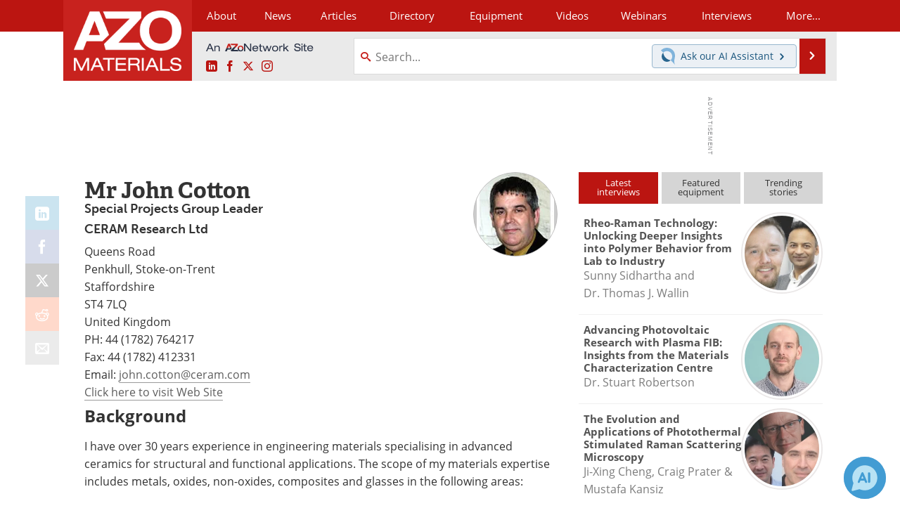

--- FILE ---
content_type: text/html; charset=utf-8
request_url: https://www.azom.com/experts.aspx?iExpertID=63
body_size: 20190
content:


<!DOCTYPE html>
<html lang="en" itemscope itemtype="http://schema.org/Person">
<head>
<link rel="preconnect" href="https://use.typekit.net" />
<link rel="preconnect" href="https://p.typekit.net" />
<link rel="preconnect" href="https://securepubads.g.doubleclick.net" />
<link rel="preconnect" href="https://www.googletagmanager.com" /><meta charset="utf-8" /><meta http-equiv="X-UA-Compatible" content="IE=edge" /><meta name="viewport" content="width=device-width, initial-scale=1, minimum-scale=1" /><title>
	Expert Mr John Cotton
</title>
<link itemprop="mainEntityOfPage" href="https://www.azom.com/experts.aspx?iExpertID=63" />
<meta name="twitter:card" content="summary" />
<meta name="twitter:site" content="@AZoM" />
<meta name="twitter:title" content="Mr John Cotton" />
<meta name="twitter:description" content="Confidential advice, consultancy, and project based development work on advanced materials, processing, fabrication, component design, and process optimisation." />
<meta name="twitter:image:src" content="https://www.azom.com/images/experts/ImageForExpert_63.jpg" />
<meta property="og:title" content="Mr John Cotton" />
<meta property="og:type" content="website" />
<meta property="og:image" content="https://www.azom.com/images/experts/ImageForExpert_63.jpg" />
<meta property="og:url" content="https://www.azom.com/experts.aspx?iExpertID=63" />
<meta property="og:description" content="Confidential advice, consultancy, and project based development work on advanced materials, processing, fabrication, component design, and process optimisation." />
<meta property="og:site_name" content="AZoM" />
<meta property="fb:app_id" content="191285697581963" />
<meta name="referrer" content="unsafe-url" /><meta name="robots" content="max-snippet:-1, max-image-preview:large, max-video-preview:-1" />
<link rel="canonical" href="https://www.azom.com/experts.aspx?iExpertID=63" /><link rel="stylesheet" href="https://use.typekit.net/xfn6bcq.css" media="print" onload="this.media='all'; this.onload=null;">

    <script type="text/javascript">
        window.g_cmpKind = 2;
        window.g_isIabTcfInUse = false;
        window.g_isIabGppInUse = false;
        window.bStrictCookies = undefined;
        window.g_cookiePolicyStatus = undefined;
        window.g_havePublishable = true;
        window.g_enableAnalytics = true;
        window.bRecordClientView = true;
        window.g_fetchPromotedItem = true;
        window.g_contentEmbedPromotedItemEligible = false;
        window.g_analyticsContentType = 'Expert Item';
        window.g_pageLoadStartOn = new Date();
        window._azoStartScripts = [];
        window.$ = function (fn) {
            if (typeof fn === 'function') { _azoStartScripts.push(fn); }
        };

    </script>

    <link rel="icon" href="/favicon-16x16.png" type="image/png" sizes="16x16" /><link rel="icon" href="/favicon-32x32.png" type="image/png" sizes="32x32" /><link rel="icon" href="/favicon-96x96.png" type="image/png" sizes="96x96" /><link rel="start" title="A to Z Materials" href="/" /><link type="application/rss+xml" rel="alternate" title="A to Z Materials (RSS)" href="https://www.azom.com/syndication.axd?format=rss" /><link type="application/atom+xml" rel="alternate" title="A to Z Materials (ATOM)" href="https://www.azom.com/syndication.axd?format=atom" /><meta http-equiv="content-type" content="text/html; charset=utf-8" />
<script>
  window.googleAnalyticsConfig = {
    'gaCode': 'G-CX5TFDMX28',
    'cookieDomain': 'azom.com'
  };
</script>
<meta name="msvalidate.01" content="F19F0E4C53AF972CB554F2D6E02D6A95" />

<link type="text/css" rel="stylesheet" href="https://www.azom.com/bundles/css/desktop/base?v=Do4OiLa_1VwW-v36XCpJfrz9Yz8yeUDmWwo3xQlCzaA1" />


    <script type="text/javascript">
        //<![CDATA[
        var sSiteRoot = '/';
        var isMobileWebsite = false;
        var isMobileProSupplier = false;
        
        //]]>
    </script>

    
    <script type="text/javascript">

        window.dataLayer = window.dataLayer || [];
        function gtag() { dataLayer.push(arguments); }

        
        
            gtag('consent', 'default', {
                'ad_storage': 'denied',
                'analytics_storage': 'denied',
                'functionality_storage': 'denied',
                'personalization_storage': 'denied',
                'security_storage': 'granted',
                'ad_user_data': 'denied',
                'ad_personalization': 'denied'
            });
        

        function initAnalytics() {
            var config = window.googleAnalyticsConfig;
            if (config) {

                var gtagConfig = {
                    'anonymize_ip': true,
                    'cookie_domain': config.cookieDomain
                };

                if (window.g_analyticsContentType) {
                    gtagConfig['content_group'] = window.g_analyticsContentType;
                }

                

                var a = document.createElement('script');
                a.type = 'text/javascript';
                a.async = true;
                a.src = 'https://www.googletagmanager.com/gtag/js?id=' + config.gaCode;
                var s = document.getElementsByTagName('script')[0];
                s.parentNode.insertBefore(a, s);

                window.dataLayer = window.dataLayer || [];
                window.gtag = function () { dataLayer.push(arguments); };

                window.gtag('js', new Date());
                window.gtag('config', config.gaCode, gtagConfig);
            }
        };

        
            function initPlausible() {

                
                if (!window.googleAnalyticsConfig) {
                    return;
                }

                var plausibleDomain = 'azom.com';

                window.plausible = window.plausible || function () {(window.plausible.q = window.plausible.q || []).push(arguments)};

                var a = document.createElement('script');
                a.type = 'text/javascript';
                a.defer = true;
                a.setAttribute('data-domain', plausibleDomain);
                
                a.src = 'https://plausible.io/js/script.manual.js';
                var s = document.getElementsByTagName('script')[0];
                s.parentNode.insertBefore(a, s);

                $(function () {
                    Azom.recordPlausiblePageview();
                });
            }
        

    </script>

    

    <style type="text/css">
        #tab-profile h2 {
            border-bottom: 1px solid #DCDCDC;
            padding-bottom: 10px;
        }

        /*the max-width on the h1 and .expert-img work together, so they do not exceed 100%.*/
        h1 {
            max-width: 65%;
        }

        .item-body img.expert-img {
            /*float: right;
            max-height: 200px;
            margin: 0 0 10px 3%;
            max-width: 30%;
            -moz-border-radius: 5px;
            -webkit-border-radius: 5px;
            border-radius: 5px;*/
        }

        h4.position, h4.business {
            margin-top: 0;
        }

        a.researcherid img {
            border: none;
            padding-top: 4px;
        }
    </style>



    <!-- Add To Home -->
    
    <meta name="apple-mobile-web-app-capable" content="no" /><meta name="apple-mobile-web-app-status-bar-style" content="black" /><meta name="apple-mobile-web-app-title" content="Materials" />
<script type="application/ld+json">
{
  "@context": "http://schema.org",
  "@type": "Organization",
  "name": "AZoM",
  "url": "https://www.azom.com/",
  "logo": "https://www.azom.com/themes/Standard/images/full_site_logo.png",
  "sameAs": [
     "https://www.facebook.com/AZoNetwork",
     "https://twitter.com/AZoM"
  ]
}
</script>

<script type="application/ld+json">
{
  "@context": "http://schema.org",
  "@type": "WebSite",
  "name": "AZoM",
  "url": "https://www.azom.com/",
  "potentialAction": {
     "@type": "SearchAction",
     "target": "https://www.azom.com/search.aspx?q={search_term_string}",
     "query-input": "required name=search_term_string"
  }
}
</script>
<meta name="description" content="Confidential advice, consultancy, and project based development work on advanced materials, processing, fabrication, component design, and process optimisation." /></head>
<body class="site-body">

    <script type="text/javascript">

        
        var googletag = googletag || {};
        googletag.cmd = googletag.cmd || [];

        window.g_areSiteAdsInitialized = false;
        window.g_displayAdsToRender = [];

        function pushDisplayAd(fn) {
            if (window.g_areSiteAdsInitialized) {
                googletag.cmd.push(fn);
            } else {
                window.g_displayAdsToRender.push(fn);
            }
        }

    </script>

    

        <script async="async" src="https://securepubads.g.doubleclick.net/tag/js/gpt.js"></script>

        <script type='text/javascript'>
        //<![CDATA[
            window._renderedAdSlots = [];

            var g_dfpTargeting = [
                { k: "site", v: "AZoM" }
            ];

            function initSiteAds() {

                
                g_dfpTargeting.push({ k: "hostname", v: window.location.hostname });

                if (!window.g_isTargetingEnabled) {
                    g_dfpTargeting.push({ k: "npa", v: "yes" });
                }

                googletag.cmd.push(function () {

                    googletag.defineSlot('/21677452523/AZo_728x90_1', [[728, 90]], 'div-gpt-AZo_728x90_1').addService(googletag.pubads());
googletag.defineSlot('/21677452523/AZo_Desktop_300x250_1', [[300, 250]], 'div-gpt-AZo_Desktop_300x250_1').addService(googletag.pubads());


                    if (g_dfpTargeting.length) {
                        for (var t = 0; t < g_dfpTargeting.length; t++) {
                            googletag.pubads().setTargeting(g_dfpTargeting[t].k, g_dfpTargeting[t].v);
                        }
                    }

                    
                    
                    if (!window.g_isIabTcfInUse && !g_isIabGppInUse && !window.g_isTargetingEnabled) {
                        
                        googletag.pubads().setPrivacySettings({
                            'restrictDataProcessing': true,
                            'nonPersonalizedAds': true
                        });
                    }
                    
                    googletag.pubads().addEventListener('slotRenderEnded', function (e) { if (typeof Azom === 'undefined') { _renderedAdSlots.push(e); } else { Azom.onAdSlotRendered(e); } });
                    
                    googletag.pubads().enableSingleRequest();
                    googletag.enableServices();

                });

                ////////////////

                if (typeof g_displayAdsToRender !== 'undefined' && g_displayAdsToRender.length) {

                    
                    while (g_displayAdsToRender.length) {

                        

                        
                        var item = g_displayAdsToRender.shift();

                        googletag.cmd.push(item);

                        
                        item = null;
                    }
                }

                ////////////////

                window.g_areSiteAdsInitialized = true;

            }

        //]]>
        </script>
    

    <script type="text/javascript">

        window.g_azoReadCookie = function (name) {
            var nameEQ = name + "=";
            var ca = document.cookie.split(';');
            for (var i = 0; i < ca.length; i++) {
                var c = ca[i];
                while (c.charAt(0) == ' ') c = c.substring(1, c.length);
                if (c.indexOf(nameEQ) == 0) return c.substring(nameEQ.length, c.length);
            }
            return null;
        };

        
            function updateGoogleConsentModeUserPreferences() {

                var cp = typeof BlogEngine === 'object' ? BlogEngine.getVisitorCookieAndPrivacyPreferences() : null;

                var performance = (cp ? cp.performance : window.g_isPerformanceEnabled) ? true : false;
                var functional = (cp ? cp.functional : window.g_isFunctionalEnabled) ? true : false;
                var targeting = (cp ? cp.targeting : window.g_isTargetingEnabled) ? true : false;

                

                gtag('consent', 'update', {
                    'ad_storage': targeting ? 'granted' : 'denied',
                    'analytics_storage': performance ? 'granted' : 'denied',
                    'functionality_storage': functional ? 'granted' : 'denied',
                    'personalization_storage': targeting ? 'granted' : 'denied',
                    'security_storage': 'granted',
                    'ad_user_data': targeting ? 'granted' : 'denied',
                    'ad_personalization': targeting ? 'granted' : 'denied'
                });
            }
        

        function canRunPerformanceAnalytics() {
            
            if ((window.g_enableAnalytics && !g_azoReadCookie('isstffvstr')) || g_azoReadCookie('analytics-on')) {
                return true;
            } else {
                return false;
            }
        }

        if (canRunPerformanceAnalytics() && typeof initPlausible === 'function') {
            initPlausible();
        }

        
        window.g_hasActionsOnConsentsAvailableRun = false;

        function actionsOnConsentsAvailable() {

            if (window.g_hasActionsOnConsentsAvailableRun) {
                return;
            }

            window.g_hasActionsOnConsentsAvailableRun = true;

            var cp = '';

            if (window.g_cmpKind === 2) { 

                cp =
                    (OnetrustActiveGroups.includes('C0002') ? '1' : '0') +  
                    (OnetrustActiveGroups.includes('C0003') ? '1' : '0') +  
                    (OnetrustActiveGroups.includes('C0004') ? '1' : '0');   

            } else {
                cp = g_azoReadCookie('cookiepolicy');
            }

            if (cp && cp.length !== 3) {
                cp = null;
            }

            
            var isCookieBarShown = cp ? false : !!g_azoReadCookie('cookiebarshown');

            var currentCookieNoticeBarStatus = 0;

            function configureCookieNoticeBar() {

                
                if (window.g_cmpKind !== 1) {
                    return;
                }

                
                if (cp) {
                    return;
                }

                var showFullBar = typeof bStrictCookies === 'boolean' && bStrictCookies;
                var newCookieNoticeBarStatus = showFullBar ? 2 : 1;

                

                if (currentCookieNoticeBarStatus === newCookieNoticeBarStatus) {
                    
                    return;
                }

                
                try {
                    var root = document.getElementsByTagName('html')[0];
                    
                    if (root && root.classList) {

                        root.classList.toggle('show-cookie-bar', true);
                        root.classList.toggle('show-cookie-bar-standard', !showFullBar);
                        root.classList.toggle('show-cookie-bar-full', showFullBar);

                        currentCookieNoticeBarStatus = newCookieNoticeBarStatus;
                    }
                } catch (e) {
                    
                }
            }

            var areCookieCategoriesSet = false;

            function evaluateCookiePolicyStatus() {

                if (areCookieCategoriesSet) {
                    return;
                }

                var canSetCookieCategories = false;

                if (window.g_cmpKind !== 1) { 
                    canSetCookieCategories = true;
                } else {

                    
                    canSetCookieCategories =
                        g_cookiePolicyStatus === 1 ||
                        g_cookiePolicyStatus === 2 ||
                        (g_cookiePolicyStatus === 3 && typeof bStrictCookies === 'boolean');

                }

                if (canSetCookieCategories) {

                    if (window.g_cmpKind !== 1) { 
                        window.g_isTargetingEnabled = cp[2] === '1';
                        window.g_isPerformanceEnabled = cp[0] === '1';
                        window.g_isFunctionalEnabled = cp[1] === '1';
                    } else {

                        
                        window.g_isTargetingEnabled =
                            (cp && cp[2] === '1') ||
                            (!bStrictCookies && !cp && isCookieBarShown);

                        window.g_isPerformanceEnabled =
                            (cp && cp[0] === '1') ||
                            (!bStrictCookies && !cp && isCookieBarShown);

                        window.g_isFunctionalEnabled =
                            (cp && cp[1] === '1') ||
                            (!bStrictCookies && !cp && isCookieBarShown);

                    }

                    areCookieCategoriesSet = true;

                    

                    
                        updateGoogleConsentModeUserPreferences();
                    

                    

                    
                    if (canRunPerformanceAnalytics()) {
                        initAnalytics();
                    }

                    
                    if (typeof initSiteAds === 'function') {
                        initSiteAds();
                    }

                    $(function() {

                        
                        BlogEngine.loadPerformanceScripts();

                        
                        if (bRecordClientView && typeof contentViewData !== 'undefined') {
                            
                            Azom.recordClientView();
                        } else {
                            
                        }

                        
                        Azom.checkInboundDetails();
                    });
                }
            }

            function evaluateGeoLocation(location) {

                

                var country = '';
                var region = '';

                if (window.g_cmpKind === 2) {
                    var otLocationData = OneTrust.getGeolocationData();
                    country = !otLocationData ? '' : (otLocationData.country || '').toString().toUpperCase();
                    region = !otLocationData ? '' : (otLocationData.state || '').toString().toUpperCase();
                } else if (location) {
                    country = (location.country || '').toString().toUpperCase();
                    region = (location.region || '').toString().toUpperCase();
                } else {
                    country = (g_azoReadCookie('azocountry') || '').toString();
                }


                if (typeof country === 'string' && country.length === 2) {

                    window.g_countryCode = country.toUpperCase();
                    window.g_regionCode = region.toUpperCase();

                    
                    

                    window.bStrictCookies = window.g_countryCode === 'DE';

                    

                    if (window.g_cmpKind === 1) { 

                        $(function () {
                            Azom.createCookie("azocountry", country, 0);
                            BlogEngine.initCookieNoticeBar();
                        });

                    }

                }

                
                configureCookieNoticeBar();

                
                evaluateCookiePolicyStatus();

            }

            function onGetCountryProblem() {
                

                
                window.bStrictCookies = true;

                evaluateCookiePolicyStatus();
            }

            function lookupCountryIfNeeded() {

                if (window.g_cmpKind !== 1) { 
                    return;
                }

                if (window.g_countryCode) {
                    
                }
                if (!window.g_countryCode) {
                    
                    if (typeof fetch === 'undefined') {
                        
                        onGetCountryProblem();
                    } else {
                        fetch('/cdn-cgi/trace')
                            .then(function (resp) { return resp.text(); })
                            .then(function (data) {
                                var foundCountry = false;
                                if (!data || typeof data !== 'string') {
                                    
                                } else {
                                    var match = data.match(/\bloc=([a-z]{2})/i);
                                    if (!match || !match.length || match.length < 2) {
                                        
                                    } else {
                                        foundCountry = true;
                                        evaluateGeoLocation({ country: match[1], region: null });
                                        
                                    }
                                }

                                if (!foundCountry) {
                                    onGetCountryProblem();
                                }
                            })
                            .catch(function (error) {
                                
                                onGetCountryProblem();
                            });
                    }
                }
            }

            /////////////////

            

            if (window.g_cmpKind === 1) {

                if (cp) {
                    window.g_cookiePolicyStatus = 1;
                } else if (!isCookieBarShown) {
                    window.g_cookiePolicyStatus = 2;
                } else {
                    window.g_cookiePolicyStatus = 3;
                }

                
            }

            evaluateGeoLocation(null);

            lookupCountryIfNeeded();

        } 

    </script>

    

        <script>
            
        </script>

        <script>
            
        </script>

        
        <script src="https://cdn-ukwest.onetrust.com/scripttemplates/otSDKStub.js" async type="text/javascript" charset="UTF-8" data-domain-script="3ef69c75-3464-4749-ad07-05480c6889ae" ></script>
        <script type="text/javascript">
            window.g_isOneTrustAvailable = false;
            window.g_areInitialOneTrustConsentsAvailable = false;
            window.g_oneTrustRequireBannerInteraction = false;
            function OptanonWrapper() {
                if (!window.g_isOneTrustAvailable) {
                    window.g_isOneTrustAvailable = true;

                    if (typeof window.__tcfapi === 'function') {
                        window.g_isIabTcfInUse = true;
                        
                    }

                    if (typeof window.__gpp === 'function') {
                        window.g_isIabGppInUse = true;
                    }

                    
                }
                

                if (window.g_areInitialOneTrustConsentsAvailable) {
                    $(function () {
                        BlogEngine.onOneTrustConsentsUpdated();
                    });
                } else {

                    $(function () {
                        var isBoxClosed = !!Azom.readCookie('OptanonAlertBoxClosed');
                        if (!window.g_areInitialOneTrustConsentsAvailable) {

                            
                            var isBannerOverlayVisible = $('.ot-fade-in').is(':visible');
                            var areConsentsAvailableForProcessing = !isBannerOverlayVisible || isBoxClosed;
                            if (!areConsentsAvailableForProcessing) {
                                window.g_oneTrustRequireBannerInteraction = true;
                            } else {
                                window.g_areInitialOneTrustConsentsAvailable = true;
                                
                                window.setTimeout(actionsOnConsentsAvailable, 1);
                            }
                        }
                    });

                }
            }
        </script>
        

    

    

    

    

    

    <div id="body-wrap">

        <div class="container main-content-right">
            <form method="post" action="/experts.aspx?iExpertID=63" id="aspnetForm">
<div class="aspNetHidden">
<input type="hidden" name="__VIEWSTATE" id="__VIEWSTATE" value="5J/Yuvl700r2MFyqnk3bGBuGzthEzgeZy4n3DIBlIFKd66MdN9aHzFuNlYo9G4vrgyWNTTt8I8/CLHrJ3VzAsFAtNthw+UNzsjsTOhGQ7eyuT9+M5tUmiyPjgAtSRWVdi78HeRaEcJFqYFb6DfuKo3+0erPXxHNfUWyelV7uj8hi1SRN7BmkgVhoEcAGpL/b4PR9mXB8yq7LwGV8Jr2SQ2cb8UomP8W0lRVn0MBOvuBTVE0e5X5A4Cich7KT4ZxvsxITEBfr+i/m3GwtUT1LrhIv9zGpmlwc4OPKC/+J5kcbKBWUjcBO3dhdJ+bRtCJ8mQxRNP/Qg+fgNlDzp0PT6hlB6MY6m/WsYHs5CWF/fWor+2gT4QQRFdoy4dEEcswN4LlmMA==" />
</div>

<div class="aspNetHidden">

	<input type="hidden" name="__VIEWSTATEGENERATOR" id="__VIEWSTATEGENERATOR" value="1422404E" />
	<input type="hidden" name="__EVENTVALIDATION" id="__EVENTVALIDATION" value="jGRdKGjR5OK4JELIGnHSwQ0WbTGaXyqHyuy+rmlSycy7UcicfmHegNWr3B6tiUgQmgZnOWzPFZcbn5c3sj7Z2mVNM7JbCFksI98pw9OTt5I8PXZHoqo648Wc5RBPA4uFpJM74sDNJ7IoxIDhjhyosDKN7T/zwbkagViC8XnqIZbUZ+r5vLJC7ElEn1zxHbCkvnqMig==" />
</div>

                <div class='overlay-content-wrapper'>
                    <div id='social-login-overlay-simple-container'></div>
                    <div id='social-login-overlay-full-container' class='mfp-with-anim'></div>
                </div>

                <header>
                    <a class="skip-link sr-only sr-only-focusable" href="#main">Skip to content</a>
                    <nav class="main-menu container menu-container">

                        <div class="logo col-sm-2 col-xs-12">
                            <a href="/">
                                <img class="img-responsive center-block" src="https://www.azom.com/themes/Standard/images/azom_logo_v3.png" alt="AZoM" /></a>
                        </div>

                        <div class="nav-right col-sm-10 col-xs-12">
                            <ul class="menu">
                                <li><a href="/aboutus.aspx"><span>About</span></a></li>
                                <li><a href="/materials-news-index.aspx"><span>News</span></a></li>
                                <li><a href="/articles.aspx"><span>Articles</span></a></li>
                                <li><a href="/materials-engineering-directory.aspx">Directory</a></li>
                                <li><a href="/materials-equipment-index.aspx"><span>Equipment</span></a></li>
                                <li><a href="/materials-videos-index.aspx"><span>Videos</span></a></li>
                                <li><a href="/webinars-index.aspx"><span>Webinars</span></a></li>
                                <li><a href="/interviews.aspx"><span>Interviews</span></a></li>
                                <li class="hidden-xs"><a class="moremenu">More...</a></li>

                                <li class="hidden-sm hidden-md hidden-lg"><a href="/metals"><span>Metals Store</span></a></li>
                                <li class="hidden-sm hidden-md hidden-lg"><a href="/materials-journals-index.aspx"><span>Journals</span></a></li>
                                <li class="hidden-sm hidden-md hidden-lg"><a href="/engineering-software-index.aspx"><span>Software</span></a></li>
                                
                                <li class="hidden-sm hidden-md hidden-lg"><a href="/reports-and-docs-index.aspx"><span>Market Reports</span></a></li>
                                <li class="hidden-sm hidden-md hidden-lg"><a href="/book-reviews-index.aspx"><span>Books</span></a></li>
                                <li class="hidden-sm hidden-md hidden-lg"><a href="/ebooks"><span>eBooks</span></a></li>
                                <li class="hidden-sm hidden-md hidden-lg"><a href="/advertise"><span>Advertise</span></a></li>
                                <li class="hidden-sm hidden-md hidden-lg"><a href="/contact.aspx"><span>Contact</span></a></li>
                                <li class="hidden-sm hidden-md hidden-lg"><a href="/newsletters/"><span>Newsletters</span></a></li>
                                <li class="hidden-sm hidden-md hidden-lg"><a href="/search.aspx"><span>Search</span></a></li>
                                <li class="hidden-sm hidden-md hidden-lg mobile-menu-profile-become-member">
                                    <a href="/azoprofile/login/" onclick="return AZoProfileUtils.showAZoProfileLoginFullOverlay(null);" class="login-signup"><span>Become a Member</span></a>
                                </li>
                            </ul>

                        <div class="sub-menu col-xs-12" aria-role="nav">
                            <ul class="mobile-main serif hidden-xs">
                                <li><a href="/metals"><span>Metals Store</span></a></li>
                                <li><a href="/materials-journals-index.aspx"><span>Journals</span></a></li>
                                <li><a href="/engineering-software-index.aspx"><span>Software</span></a></li>
                                
                                <li><a href="/reports-and-docs-index.aspx"><span>Market Reports</span></a></li>
                                <li><a href="/book-reviews-index.aspx"><span>Books</span></a></li>
                                <li><a href="/ebooks"><span>eBooks</span></a></li>
                                <li><a href="/advertise"><span>Advertise</span></a></li>
                                <li><a href="/contact.aspx"><span>Contact</span></a></li>
                                <li><a href="/newsletters/"><span>Newsletters</span></a></li>
                                <li><a href="/search.aspx"><span>Search</span></a></li>
                                <li class="mobile-menu-profile-become-member">
                                    <a href="/azoprofile/login/" onclick="return AZoProfileUtils.showAZoProfileLoginFullOverlay(null);" class="login-signup"><span>Become a Member</span></a>
                                </li>
                            </ul>
                        </div>

                            
                            <div class="col-xs-12 user-menu">
                                <div class="row">
                                    <div class="menu-top-left hidden-xs clearfix">
                                        <a class="an-azonetwork-site" href="/suppliers.aspx?SupplierID=14011"><img src="https://www.azom.com/images/an-azonetwork-site.svg" alt="An AZoNetwork Site" width="158" height="16" /></a>
                                        <div class="top-social-icons">
                                            <ul class="social">
                                                <li class="linkedin"><a href="https://www.linkedin.com/company/azom.com/" aria-label="AZoM LinkedIn page">
                                                    <span aria-hidden="true" class="icon-linkedin"></span>
                                                    <span class="sr-only">LinkedIn</span>
                                                </a></li>
                                                <li class="facebook"><a href="https://www.facebook.com/AZoNetwork" aria-label="AZoNetwork Facebook page">
                                                    <span aria-hidden="true" class="icon-facebook"></span>
                                                    <span class="sr-only">Facebook</span>
                                                </a></li>
                                                <li class="twitter"><a href="https://twitter.com/AZoM" aria-label="AZoM X page">
                                                    <span aria-hidden="true" class="icon-twitter-x"></span>
                                                    <span class="sr-only">X</span>
                                                </a></li>
                                                <li class="instagram"><a href="https://www.instagram.com/azomaterials/" aria-label="AZoM Instagram page">
                                                    <span aria-hidden="true" class="icon-instagram"></span>
                                                    <span class="sr-only">Instagram</span>
                                                </a></li>
                                            </ul>
                                        </div>
                                        
                                        
                                    </div>
                                    <div class="col-sm-7 col-xs-12 menu-top-right">
                                        <div class="search-input-group">
                                            <div class="menu-global-search">
                                                <span class="icon-search"></span>
                                                <input aria-labelledby="searchLabel" type="search" id="globalSearchField" class="form-control searchfield" placeholder="Search..." maxlength="200" onfocus="BlogEngine.searchClear('')" onblur="BlogEngine.searchClear('')" onkeypress="return BlogEngine.searchKeyPress(event,'globalSearchField', '', null)" value="" />
                                            </div>
                                            <div class="menu-top-azthena">
                                                <a class="open-azthena clearfix">
                                                    <svg xmlns="http://www.w3.org/2000/svg" viewBox="0 0 144.229 169.55" role="img" style="enable-background:new 0 0 144.2287 169.55" xml:space="preserve">
                                                        <title>Chat with our AI Assistant</title><path d="M23.48 49c-9.76 9.76-15.8 23.24-15.8 38.13 0 29.77 24.14 53.91 53.91 53.91 14.89 0 28.37-6.04 38.13-15.79-39.85-4.79-71.45-36.39-76.24-76.24V49z" style="fill:#28658e"/><path d="M141.6 101.53c3.87-14.41 7.12-50.5-18.4-76.02C89.18-8.51 34.02-8.51 0 25.52L23.48 49c9.76-9.76 23.23-15.79 38.12-15.79 29.77 0 53.91 24.14 53.91 53.91 0 14.89-6.03 28.37-15.79 38.12l20.52 20.52 23.79 23.79s-14.44-23.33-2.43-68.02z" style="fill:#7fb3db"/></svg>
                                                    <span class="ask-azthena"><span class="ask-azthena-text-line">Ask our</span> <span class="ask-azthena-text-line">AI Assistant <span aria-hidden="true" class="icon-arrow-right"></span></span></span>
                                                </a>
                                            </div>
                                            <div class="input-group-addon search-btn-wrap">
                                                <button class="search-btn" onclick="return BlogEngine.search('globalSearchField');" onkeypress="return BlogEngine.search('globalSearchField');">
                                                    <span aria-hidden="true" class="icon-arrow-right"></span>
                                                    <span id="searchLabel" class="sr-only">Search</span>
                                                </button>
                                            </div>
                                        </div>
                                    </div>

                                </div>
                            </div>

                            <a class="moremenu mobile-menu visible-xs-block">
                                <span aria-hidden="true" class="icon-list"></span>
                                <span class="sr-only">Menu</span>
                            </a>

                        </div>

                    </nav>
                </header>

                
                    <div class="clearfix">
                        
                        <div class="banner-ad hidden-xs col-sm-12">
                            <div id="widgetzone_siteVeryTopV3" class="widgetzone clearfix"><section class="widget dfpad clearfix" id="widget95a4b1e0-ad57-4533-a11b-6d064ff825c4"><div class='div-gpt-wrap-728x90'><div id='div-gpt-AZo_728x90_1' class='div-gpt-728x90'>
<script type='text/javascript'>
pushDisplayAd(function(){
    googletag.display('div-gpt-AZo_728x90_1');
});
</script>
</div></div>

</section></div>
                        </div>
                    </div>
                

                <main id="main" tabindex="-1" class="main-container col-xs-12 col-md-8">

                    


    

<input type="hidden" id="url-to-share" value="https://www.azom.com/experts.aspx?iExpertID=63"/>
<div class="share-box">
    <ul class="showEmailShare">
        
        <li class="linkedin">
            <a href="https://www.linkedin.com/shareArticle?mini=true&amp;url=https%3a%2f%2fwww.azom.com%2fexperts.aspx%3fiExpertID%3d63&amp;title=Mr+John+Cotton" title="LinkedIn" data-win-width="520" data-win-height="570" target="_blank">
                <div class="share-wrapper">
                    <div aria-hidden="true" class="icon icon-linkedin"></div>
                    <div class="count count-linkedin"></div>
                </div>
            </a>
        </li>
        <li class="facebook">
            <a href="https://www.facebook.com/sharer/sharer.php?u=https%3a%2f%2fwww.azom.com%2fexperts.aspx%3fiExpertID%3d63" title="Facebook" data-win-width="550" data-win-height="600" target="_blank">
                <div class="share-wrapper">
                    <div aria-hidden="true" class="icon icon-facebook"></div>
                    <div class="count count-facebook"></div>
                </div>
            </a>
        </li>
        <li class="twitter no-count">
            <a href="https://x.com/share?url=https%3a%2f%2fwww.azom.com%2fexperts.aspx%3fiExpertID%3d63&amp;text=Mr+John+Cotton" title="X" data-win-width="550" data-win-height="300" target="_blank">
                <div class="share-wrapper">
                    <div aria-hidden="true" class="icon icon-twitter-x"></div>
                </div>
            </a>
        </li>
        <li class="reddit no-count">
            <a href="https://www.reddit.com/submit?url=https%3a%2f%2fwww.azom.com%2fexperts.aspx%3fiExpertID%3d63" title="Reddit" data-win-width="575" data-win-height="600" target="_blank">
                <div class="share-wrapper">
                    <div aria-hidden="true" class="icon icon-reddit"></div>
                </div>
            </a>
        </li>
        
        <li class="email no-count">
            <a href="#" onclick="return Azom.displayShareViaEmail();" title="Email" target="_blank">
                <div class="share-wrapper">
                    <div aria-hidden="true" class="icon icon-envelop"></div>
                </div>
            </a>
        </li>
        
    </ul>
</div>



    <div class="item-body content-item-body">

        

        <div class="expert-pic">
            
            <img id="ctl00_cphBody_imgExpert" class="expert-img" src="https://www.azom.com/images/experts/ImageForExpert_63.jpg" alt="" />
        </div>

        <h1 class='headerItemWithLinks'>
            <span class="itemName" itemprop="name">
                Mr John Cotton</span>
            
            
            
            
            
        </h1>
        <div style='clear: left;'></div>

        <h4 class="position" itemprop="jobTitle">
            Special Projects Group Leader</h4>
        
            <h4 class="business" itemprop="affiliation">
                CERAM Research Ltd</h4>
        

        




        
            <div itemprop="address" itemscope itemtype="http://schema.org/PostalAddress">
                <span itemprop="streetAddress">Queens Road</span><br /><span itemprop="addressLocality">Penkhull, Stoke-on-Trent</span><br /><span itemprop="addressRegion">Staffordshire</span><br /><span itemprop="postalCode">ST4 7LQ</span><br /><span itemprop="addressCountry">United Kingdom</span>
            </div>
        
        PH:
                <span itemprop="telephone">44 (1782) 764217</span><br />
        
        Fax:
                44 (1782) 412331<br />
        
        Email:
                <a id="ctl00_cphBody_hypEmail" itemprop="email" href="/cdn-cgi/l/email-protection#aac0c5c2c484c9c5dedec5c4eac9cfd8cbc784c9c5c795d9dfc8c0cfc9de97ebf0c5e78aefd2dacfd8de8aefc4dbdfc3d8d3" target="_blank"><span class="__cf_email__" data-cfemail="13797c7b7d3d707c67677c7d53707661727e3d707c7e">[email&#160;protected]</span></a><br />
        
        
        <a id="ctl00_cphBody_hypWebsite" itemprop="url" rel="noopener" href="http://www.ceram.com/contacts/az/" target="_blank">Click here to visit Web Site</a>


        <div style='clear: both;'></div>


        

            <h2>Background</h2>
            <p>I have over 30 years experience in engineering materials specialising in advanced ceramics for structural and functional applications. The scope of my materials expertise includes metals, oxides, non-oxides, composites and glasses in the following areas:</p>
<Ul>
<li>Materials and component design
<li>Characterisation and testing
<li>Stress analysis and performance modelling
<li>Powder processing including binder development
<li>Fabrication technology and tooling design for uniaxial and isostatic pressing, slip casting, pressure casting and tape casting
<li>Extrusion
<li>Injection moulding
<li>Hot pressing and HIPPING
<li>Joining
</ul>
<p>The application areas in which I have worked include:</p>
<ul>
<li>Microwave dielectrics
<li>Gas turbine and diesel engines
<li>Metal processing
<li>Pumps and other wear applications
<li>Electroceramics
<li>High temperature batteries
<li>Fuel cells
<li>Sensors
<li>High temperature plant and process design</ul>
<p>Among the developments which I have been responsible for are:</p>
<ul>
<li>Functionally gradient ceramics and cermets
<li>Novel sintered silicon nitride
<li>High strength RBSN
<li>Intermediate temperature solid oxide fuel cells
<li>Optimisation of materials and processes for ceramic component manufacture
</ul>
<p>I offer advice and consultancy under strictest confidentiality.</p>

        

            <h2>Major Qualifications</h2>
            <p>BSc (Hons) in Applied Physics from Staffordshire University
C.Eng</p>

        

            <h2>Major Publications</h2>
            <p>Smithells Metals Reference Book - Chapter 22 - Engineering Ceramics and Refractory materials</p>

        

        

            <h2>Significant Employment History</h2>
            <p>31 years at CERAM Research</p>

        

            <h2>Services Offered</h2>
            <p>Confidential advice, consultancy, and project based development work on advanced materials, processing, fabrication, component design, and process optimisation.</p>

        

            <h2>Commercial Details</h2>
            <h5>Fee Charging structure and rates</h5>
            <p>I answer questions which take less than 10 minutes for free. If further work is likely to be of benefit, I will assist you to scope and define this and give you an indication of CERAM's fees for carrying this out.</p>

        

            <h2>Availability</h2>

            <h5>Availability and preferred contact route</h5>
            <p>I can be contacted by phone, fax, or e-mail</p>

            <h5>Current availability status</h5>
            <p>Available</p>

        


        
        

    </div>

    
        <h2>Related Articles for Mr John Cotton</h2>
        

    <script data-cfasync="false" src="/cdn-cgi/scripts/5c5dd728/cloudflare-static/email-decode.min.js"></script><script type="text/javascript">

        $(function () {
            BlogEngine.initItemImagesWithLinks();
        });
    
    </script>

        <div class='item-images-and-links'>

            

            

                    

                    <div class="common-list-cols-c items-with-no-image">
                        <ul>
                            
                    <li class="odd-item"><a href="/article.aspx?ArticleID=1394">Designing with Engineering Ceramics</a></li>
                
                    <li class="even-item"><a href="/article.aspx?ArticleID=1389">Alumina (Aluminium Oxide) - The Different Types of Commercially Available Grades</a></li>
                
                    <li class="odd-item"><a href="/article.aspx?ArticleID=1223">A Summary of Aluminum Titanate</a></li>
                
                    <li class="even-item"><a href="/article.aspx?ArticleID=951">Mullite - An Introduction</a></li>
                
                    <li class="odd-item"><a href="/article.aspx?ArticleID=925">Mullite - An Introduction</a></li>
                
                    <li class="even-item"><a href="/article.aspx?ArticleID=610">Aluminium Nitride / Aluminum Nitride (AlN) -  Properties and Applications</a></li>
                
                    <li class="odd-item"><a href="/article.aspx?ArticleID=492">Titanium Diboride (TiB2) - Properties and Applications</a></li>
                
                    <li class="even-item"><a href="/article.aspx?ArticleID=268">Sialons - Properties and Applications of Sialons</a></li>
                
                    <li class="odd-item"><a href="/article.aspx?ArticleID=261">Zirconium Carbide (ZrC)</a></li>
                
                    <li class="even-item"><a href="/article.aspx?ArticleID=260">Sintered Silicon Nitride (Si3N4 )</a></li>
                
                    <li class="odd-item"><a href="/article.aspx?ArticleID=149">Nitride Bonded Silicon Carbide (NBSC)</a></li>
                
                    <li class="even-item"><a href="/article.aspx?ArticleID=147">Reaction Bonded Silicon Carbide (RBSC)</a></li>
                
                    <li class="odd-item"><a href="/article.aspx?ArticleID=84">Refractories - An Overview</a></li>
                
                    <li class="even-item"><a href="/article.aspx?ArticleID=78">Boron Nitride (BN) - Properties and Information on Boron Nitride</a></li>
                
                    <li class="odd-item"><a href="/article.aspx?ArticleID=75">Boron Carbide (B4C) - Properties and Information about Boron Carbide</a></li>
                
                    <li class="even-item"><a href="/article.aspx?ArticleID=54">Magnesia - Magnesium Oxide (MgO)&#160;Properties &amp;&#160;Applications</a></li>
                
                        </ul>
                    </div>

                

    </div>


    

    <script type='text/javascript'>
    //<![CDATA[

        var commentPageData = {
            contentType: 'Expert',
            contentId: 63,
            languageCode: '',
            siteName: 'AZoM.com',
            publicLabel: 'Public Question',
            privateLabel: 'Private Question to Expert',
            identityBoxTopText: 'Leave your feedback'
            
        };

        $(function() { BlogEngine.initComments(); });

    //]]>
    </script>

    <div id="commentblock">

        <h2 id='comments-header-bar' style="display:none;">Comments</h2>

        <div id="commentsBlockWrapper" style="display:none;">
            

            <div id='comments-wrap'>
                
            </div>

        </div>

        


        <div id='comment-bottom-wrap'>

            <h2>Ask A Question</h2>
            <div>

                <p class='first last'>
                    Do you have a question you'd like to ask this Expert?
                </p>

                <div id="comment-form-bottom-holder">
                    <div id="comment-form">

	                    <div class="commentForm">

		                    <input type="hidden" name="ctl00$cphBody$commentWidget$hiddenReplyTo" id="hiddenReplyTo" />
		                    <p id="cancelReply" style="display:none;"><a href="javascript:void(0);" onclick="BlogEngine.cancelReply();">Cancel reply to comment</a></p>

                            <div id="comment-status"></div>
                            

              <div class='azoprofile-identity-box-wrap'>
                  <div class='azoprofile-identity-box-pic'>
                      <img alt='' src='/pics/anonymous_avatar.gif' />
                  </div>
                  <div class='azoprofile-identity-box-right'>
                      <div id='azoprofile-identity-box-top'>Leave your feedback</div>
                      <div class='azoprofile-identity-box-login-wrap'>
                          <a href='#' class='azoprofile-identity-box-login-btn'>
                            <span class='azoprofile-identity-box-login-text'>Login</span>
                            <span class='azoprofile-identity-box-provider-icons'>&nbsp;</span>
                            <span class='azoprofile-identity-box-button'><span class='azoprofile-identity-box-button-arrow'>&nbsp;</span></span>
                          </a>
                      </div>
                      <div class='azoprofile-identity-box-loggedin'>
                          <div class='azoprofile-identity-box-name'></div>
                          <div class='azoprofile-identity-box-logout'><a href='#' onclick='return AZoProfileUtils.onAZoProfileBoxIdentityLogout();'>(Logout)</a></div>
                      </div>
                  </div>
              </div>
              <div style='clear:both;'></div>

	                        <div id='commentCompose'>
		                        <textarea name="ctl00$cphBody$commentWidget$tbCommentBody" rows="2" cols="20" id="tbCommentBody" aria-labelledby="azoprofile-identity-box-top">
</textarea>
	                        </div>
                            <div class='comment-bottom-actions'>
                                <fieldset class='comment-public-options'>
                                    <legend class="sr-only">Your comment type</legend>
                                    <div class='comment-public-option'>
                                        <input type="radio" name='comment_public_status' id='comment-make-public' checked='checked' />
                                        <label id='comment-make-public-label' for='comment-make-public'>Public Question</label>
                                    </div>
                                    <div class='comment-public-option'>
                                        <input type="radio" name='comment_public_status' id='comment-make-private' />
                                        <label id='comment-make-private-label' for='comment-make-private'>Private Question to Expert</label>
                                    </div>
                                    
                                </fieldset>
                                <a id="post-comment" href="#" onclick="return false;" class="comment-btn">Submit</a>
                            </div>

                            <div style="clear:both;"></div>

                        </div>
                    </div>
                </div>
            </div>

        </div>


    </div>








                    <span itemprop="image" itemscope itemtype="https://schema.org/ImageObject"><meta itemprop="url" content="https://www.azom.com/images/experts/ImageForExpert_63.jpg" /><meta itemprop="width" content="110" /><meta itemprop="height" content="133" /><meta itemprop="caption" content="Mr John Cotton" /></span>
                </main>

                
                    <div class="sidebar-container main-sidebar-container col-xs-12 col-md-4">

                        
<div id="widgetzone_CommonSidebarTopV3" class="widgetzone clearfix"></div>

        
            <section class="tab-container col-xs-12">
                <ul class="nav nav-tabs nav-sidebar-tabs" data-tabs="tabs">
                    <li class="active"><a href="#tabs-1" data-toggle="tabs">Latest<br />interviews</a></li>
                    <li><a href="#tabs-2" data-toggle="tabs">Featured<br />equipment</a></li>
                    <li><a href="#tabs-3" data-toggle="tabs">Trending<br />stories</a></li>
                </ul>
                <div class="tab-content">
                    <div id="tabs-1" class="tab-pane active interviews-container col-xs-12">
                      <div id="widgetzone_CommonTabsTab1V3" class="widgetzone clearfix"><section class="widget latestinterviews clearfix" id="widgeteeecd4c4-b1ad-4008-a502-7c38272c65c7"><article class="article-size-3 interview col-xs-12">
<a href="/article.aspx?ArticleID=24788"><div class="article-title col-xs-9 col-md-8">
<h3>Rheo-Raman Technology: Unlocking Deeper Insights into Polymer Behavior from Lab to Industry</h3>
<p class="hidden-sm">Sunny Sidhartha and Dr.&#160;Thomas J. Wallin</p>
<p class="visible-sm-block">Discover how Rheo-Raman technology provides real-time insights into polymer behavior, enabling advanced research and faster quality control decisions.</p>
</div>
<div class="article-thumb col-xs-3 col-md-4">
<img src="https://www.azom.com/images/Article_Thumbs/InterviewImageForArticle_24788_17625339696261249.jpg" alt="Rheo-Raman Technology: Unlocking Deeper Insights into Polymer Behavior from Lab to Industry" />
</div>
</a>
</article>

<article class="article-size-3 interview col-xs-12">
<a href="/article.aspx?ArticleID=24709"><div class="article-title col-xs-9 col-md-8">
<h3>Advancing Photovoltaic Research with Plasma FIB: Insights from the Materials Characterization Centre</h3>
<p class="hidden-sm">Dr. Stuart Robertson</p>
<p class="visible-sm-block">Discover how plasma FIB enables low-damage, large-area analysis for photovoltaics and CL in this expert interview with Dr. Stuart Robertson.</p>
</div>
<div class="article-thumb col-xs-3 col-md-4">
<img src="https://www.azom.com/images/Article_Thumbs/InterviewImageForArticle_24709_17593906867194359.jpg" alt="Advancing Photovoltaic Research with Plasma FIB: Insights from the Materials Characterization Centre" />
</div>
</a>
</article>

<article class="article-size-3 interview col-xs-12">
<a href="/article.aspx?ArticleID=24774"><div class="article-title col-xs-9 col-md-8">
<h3>The Evolution and Applications of Photothermal Stimulated Raman Scattering Microscopy</h3>
<p class="hidden-sm">Ji-Xing Cheng, Craig Prater &amp; Mustafa Kansiz</p>
<p class="visible-sm-block">Photothermal Stimulated Raman microscopy revolutionizes chemical imaging, allowing for rapid, label-free analysis of molecular structures in complex samples.</p>
</div>
<div class="article-thumb col-xs-3 col-md-4">
<img src="https://www.azom.com/images/Article_Thumbs/InterviewImageForArticle_24774_17640586994637593.jpg" alt="The Evolution and Applications of Photothermal Stimulated Raman Scattering Microscopy" />
</div>
</a>
</article>

</section><section class="widget recentindustryfocuses clearfix" id="widgeta758235e-b88b-482b-81f9-90004e06ec20"><h2 class="widget-top">Our Latest eBook</h2><article class="article-size-3 interview col-xs-12">
<a href="/industry-focus/Industry-Focus-eBook--Food-Beverage-Analysis-(2nd-Edition)"><div class="article-thumb col-xs-3 col-md-4">
<img src="https://www.azom.com/images/industryfocuses/PromotionForIndustryFocus_131_17642450876308398.jpg" alt="Industry Focus eBook - Food &amp; Beverage Analysis (2nd Edition)" />
</div>
<div class="article-title col-xs-9 col-md-8">
<h3>Industry Focus eBook - Food &amp; Beverage Analysis (2nd Edition)</h3>
</div>
</a>
</article>
</section></div>
                    </div><!-- tab 1 -->
                    <div id="tabs-2" class="tab-pane equipment-container col-xs-12">
                      <div id="widgetzone_CommonTabsTab2V3" class="widgetzone clearfix"><section class="widget recentequipment clearfix" id="widgetda9a3875-58fb-43a8-b9f1-79de1611580b"><article class="article-size-3 equipment col-xs-12"><div class="article-thumb col-xs-3 col-md-4"><a href="/equipment-details.aspx?EquipID=9568"><img src="https://www.azom.com/images/equipments/EquipmentThumbImage_9568_17631092308642377.png" alt="The Sentinel 4000 for Food Protection" /></a></div><div class="article-title col-xs-9 col-md-8"><h3><a href="/equipment-details.aspx?EquipID=9568">The Sentinel 4000 for Food Protection</a></h3><p class="visible-sm-block">The Sentinel 4000 system detects metal for ultimate food protection.</p></div><div class="article-meta col-xs-12">  <span class="article-meta-author">    From <a href="/suppliers.aspx?SupplierID=15367">Thermo Fisher Scientific – Production Process &amp; Analytics</a>  </span></div></article><article class="article-size-3 equipment col-xs-12"><div class="article-thumb col-xs-3 col-md-4"><a href="/equipment-details.aspx?EquipID=9565"><img src="https://www.azom.com/images/equipments/EquipmentThumbImage_9565_17613945040288373.png" alt="EV-UniFoam HT80™: An Elevated Temperature Structural Foam" /></a></div><div class="article-title col-xs-9 col-md-8"><h3><a href="/equipment-details.aspx?EquipID=9565">EV-UniFoam HT80™: An Elevated Temperature Structural Foam</a></h3><p class="visible-sm-block">Discover EV-UniFoam HT80™, a high-performance structural foam engineered for elevated-temperature applications.</p></div><div class="article-meta col-xs-12">  <span class="article-meta-author">    From <a href="/suppliers.aspx?SupplierID=17199">Materials Direct</a>  </span></div></article><article class="article-size-3 equipment col-xs-12"><div class="article-thumb col-xs-3 col-md-4"><a href="/equipment-details.aspx?EquipID=9559"><img src="https://www.azom.com/images/equipments/EquipmentThumbImage_9559_17613000820725440.jpg" alt="What Makes the XRDynamic Autosampler a Smart XRD Tool?" /></a></div><div class="article-title col-xs-9 col-md-8"><h3><a href="/equipment-details.aspx?EquipID=9559">What Makes the XRDynamic Autosampler a Smart XRD Tool?</a></h3><p class="visible-sm-block">Discover the intelligent design and automation features that make the XRDynamic 500 Autosampler an essential upgrade for modern X-ray diffraction labs.</p></div><div class="article-meta col-xs-12">  <span class="article-meta-author">    From <a href="/suppliers.aspx?SupplierID=1003">Anton Paar GmbH</a>  </span></div></article>
</section></div>
                    </div><!-- tab 2 -->
                    <div id="tabs-3" class="tab-pane trending-container col-xs-12">
                        <div id="widgetzone_CommonTabsTab3V3" class="widgetzone clearfix"><section class="widget mostpopularcontent clearfix" id="widgetc353d2f6-857a-4587-bc10-d8b66821a850"><article class="article-size-3 col-xs-12"><div class="article-thumb col-xs-4 col-md-5"><a href="/news.aspx?newsID=65066" class="common-img-list-img"><img src="https://www.azom.com/images/news/ThumbForNews_65066_17640616152148026.jpg" alt="Unconventional Materials: PtBi2 Superconductivity" /><span class="mpc-rank-on-image">1</span></a></div><div class="article-title col-xs-8 col-md-7"><h3><a href="/news.aspx?newsID=65066">Unconventional Materials: PtBi2 Superconductivity</a></h3></div></article><article class="article-size-3 col-xs-12"><div class="article-thumb col-xs-4 col-md-5"><a href="/news.aspx?newsID=65067" class="common-img-list-img"><img src="https://www.azom.com/images/news/ThumbForNews_65067_17640654779826416.jpg" alt="X-Ray Tomography Reveals Crystal Formation Within Liquid Metal" /><span class="mpc-rank-on-image">2</span></a></div><div class="article-title col-xs-8 col-md-7"><h3><a href="/news.aspx?newsID=65067">X-Ray Tomography Reveals Crystal Formation Within Liquid Metal</a></h3></div></article><article class="article-size-3 col-xs-12"><div class="article-thumb col-xs-4 col-md-5"><a href="/news.aspx?newsID=65068" class="common-img-list-img"><img src="https://www.azom.com/images/news/ThumbForNews_65068_17640736497684535.jpg" alt="The Third Edition of PLASREC Once Again Brings Together More Than One Hundred Plastic Recycling Specialists in Valencia" /><span class="mpc-rank-on-image">3</span></a></div><div class="article-title col-xs-8 col-md-7"><h3><a href="/news.aspx?newsID=65068">The Third Edition of PLASREC Once Again Brings Together More Than One Hundred Plastic Recycling Specialists in Valencia</a></h3></div></article><article class="article-size-3 col-xs-12"><div class="article-thumb col-xs-4 col-md-5"><a href="/news.aspx?newsID=65072" class="common-img-list-img"><img src="https://www.azom.com/images/news/ThumbForNews_65072_1764242597593760.jpg" alt="Molecular Transport Transformed with Printable Organohydrogels" /><span class="mpc-rank-on-image">4</span></a></div><div class="article-title col-xs-8 col-md-7"><h3><a href="/news.aspx?newsID=65072">Molecular Transport Transformed with Printable Organohydrogels</a></h3></div></article><article class="article-size-3 col-xs-12"><div class="article-thumb col-xs-4 col-md-5"><a href="/news.aspx?newsID=65069" class="common-img-list-img"><img src="https://www.azom.com/images/news/ThumbForNews_65069_17640821881625199.jpg" alt="D&#220;RR NDT&#39;s Computed Radiography System Reveals Hidden Details in Historical Artworks" /><span class="mpc-rank-on-image">5</span></a></div><div class="article-title col-xs-8 col-md-7"><h3><a href="/news.aspx?newsID=65069">D&#220;RR NDT&#39;s Computed Radiography System Reveals Hidden Details in Historical Artworks</a></h3></div></article></section></div>
                    </div><!-- tab 3 -->
                </div><!-- tab-content -->
            </section>
        

        

        <div id="widgetzone_CommonSidebarBottomV3" class="widgetzone clearfix"><section class="widget dfpad clearfix" id="widget786b0e5f-95a5-4267-9df7-04d1fa6d81c1"><div id='div-gpt-AZo_Desktop_300x250_1' class='div-gpt-300x250 sponsorer-note-bottom'>
<script type='text/javascript'>
pushDisplayAd(function(){
    googletag.display('div-gpt-AZo_Desktop_300x250_1');
});
</script>
</div>

</section><section class="widget featuredarticles clearfix" id="widget7b520f3f-aa14-4925-83eb-674875a75bfa"><h2 class="widget-top">Editorial Highlights</h2><article class="article-size-3 col-xs-12"><div class="article-thumb col-xs-4 col-md-5"><a href="/article.aspx?ArticleID=24821"><img src="https://www.azom.com/images/Article_Thumbs/ThumbForArticle_24821_17635666027979275.jpg" alt="Compute Bottlenecks are Causing Widespread Project Abandonment Across U.S. R&amp;D" /></a></div><div class="article-title col-xs-8 col-md-7"><h3><a href="/article.aspx?ArticleID=24821">Compute Bottlenecks are Causing Widespread Project Abandonment Across U.S. R&amp;D</a></h3><p class="visible-sm-block">Insights from Matlantis&#39; report show AI&#39;s impact on materials research, emphasizing the need for better infrastructure to overcome simulation challenges.</p></div></article><article class="article-size-3 col-xs-12"><div class="article-thumb col-xs-4 col-md-5"><a href="/article.aspx?ArticleID=24834"><img src="https://www.azom.com/images/Article_Thumbs/ThumbForArticle_24834_17643419366562566.jpg" alt="Redefining Timekeeping Accuracy with Thorium-229 Nuclear Clock" /></a></div><div class="article-title col-xs-8 col-md-7"><h3><a href="/article.aspx?ArticleID=24834">Redefining Timekeeping Accuracy with Thorium-229 Nuclear Clock</a></h3><p class="visible-sm-block">Thorium-229&#39;s unique nuclear transitions may lead to a revolutionary nuclear clock, with enhanced stability and sensitivity for probing fundamental physics.</p></div></article><article class="article-size-3 col-xs-12"><div class="article-thumb col-xs-4 col-md-5"><a href="/article.aspx?ArticleID=24818"><img src="https://www.azom.com/images/Article_Thumbs/ThumbForArticle_24818_17633900253346920.jpg" alt="Ceramics: Oxides vs Nitrides" /></a></div><div class="article-title col-xs-8 col-md-7"><h3><a href="/article.aspx?ArticleID=24818">Ceramics: Oxides vs Nitrides</a></h3><p class="visible-sm-block">Understanding ceramics: their types, properties, and applications in industry, highlighting the advantages of ceramic coatings and their role in technology.</p></div></article></section><section class="widget recentarticles clearfix sidebar-sponsored-content col-xs-12" id="widget0ec5c6ec-572a-492a-b909-6884dd5f63ec"><h2 class="widget-top">Sponsored Content</h2>

            <article class="article-size-3 col-xs-12">
                <div class="article-title col-xs-12">
                  <h3><a href="/article.aspx?ArticleID=24610">Exploring Everyday Polymers Through NMR Technology</a></h3>
                </div>
                <div class="article-meta col-xs-12">
                  <span class="article-meta-author">
                        From <a href="/suppliers.aspx?SupplierID=11302">Bruker BioSpin Group</a>
                  </span>
                  <span class="article-meta-date">
                    1 Dec 2025
                  </span>
                </div>
            </article>

        


            <article class="article-size-3 col-xs-12">
                <div class="article-title col-xs-12">
                  <h3><a href="/article.aspx?ArticleID=24817">Inspecting Bulk Peanuts</a></h3>
                </div>
                <div class="article-meta col-xs-12">
                  <span class="article-meta-author">
                        From <a href="/suppliers.aspx?SupplierID=15367">Thermo Fisher Scientific – Production Process &amp; Analytics</a>
                  </span>
                  <span class="article-meta-date">
                    1 Dec 2025
                  </span>
                </div>
            </article>

        


            <article class="article-size-3 col-xs-12">
                <div class="article-title col-xs-12">
                  <h3><a href="/article.aspx?ArticleID=24748">Extracting Rooibos Tea using a KF Titrator</a></h3>
                </div>
                <div class="article-meta col-xs-12">
                  <span class="article-meta-author">
                        From <a href="/suppliers.aspx?SupplierID=14289">Mettler-Toledo - Titration</a>
                  </span>
                  <span class="article-meta-date">
                    1 Dec 2025
                  </span>
                </div>
            </article>

        


            <article class="article-size-3 col-xs-12">
                <div class="article-title col-xs-12">
                  <h3><a href="/article.aspx?ArticleID=24820">How SAE Certified Metal Seals Improve Aerospace Reliability and Safety</a></h3>
                </div>
                <div class="article-meta col-xs-12">
                  <span class="article-meta-author">
                        From <a href="/suppliers.aspx?SupplierID=12462">Omniseal Solutions</a>
                  </span>
                  <span class="article-meta-date">
                    1 Dec 2025
                  </span>
                </div>
            </article>

        


</section></div>

                            <div class="sidebar-ebook-placeholder"></div>
                        
                    </div>
                

                <!-- output the chat widget -->
                <input type="hidden" name="ctl00$acChat$hdnApiDomain" id="hdnApiDomain" value="https://www.azoscience.com/" />
<input type="hidden" name="ctl00$acChat$hdnWebsiteName" id="hdnWebsiteName" value="Azom" />
<input type="hidden" name="ctl00$acChat$hdnLoginRequiredForAzthenaChat" id="hdnLoginRequiredForAzthenaChat" value="true" />
<div class="chat-launcher-icon">
    <button type="button" aria-label="Chat with Azthena" data-tooltip="Chat with our AI Assistant" data-tooltip-position="left" >
        <img src="https://www.azom.com/images/ai-chat-icon.svg" alt="Azthena chat logo" />
    </button>
</div>
<div class="chat-app-container" data-window-maximised="false" style="display:none;">

    <header class="chat-app-header">
        <div class="chat-logo">
            <svg class="" id="azthenaicon" xmlns="http://www.w3.org/2000/svg" viewBox="0 0 786.6 169.55" role="img" focusable="false">
                <title>Azthena logo with the word Azthena</title>
                <g>
                    <g>
                        <path d="m23.48,49c-9.76,9.76-15.8,23.24-15.8,38.13,0,29.77,24.14,53.91,53.91,53.91,14.89,0,28.37-6.04,38.13-15.79-39.85-4.79-71.45-36.39-76.24-76.24h0Z"></path>
                        <path d="m141.6,101.53c3.87-14.41,7.12-50.5-18.4-76.02-34.02-34.02-89.18-34.02-123.2,0l23.48,23.48c9.76-9.76,23.23-15.79,38.12-15.79,29.77,0,53.91,24.14,53.91,53.91,0,14.89-6.03,28.37-15.79,38.12l20.52,20.52,23.79,23.79s-14.44-23.33-2.43-68.02Z"></path>
                        <path d="m247.38,42.42l32.48,70.27h-16.97l-5.31-13.01h-27.59l-5.31,13.01h-16.97l32.48-70.27h7.19Zm-3.54,23.63l-8.75,21.34h17.49l-8.75-21.34h0Z"></path>
                        <path d="m356.84,42.94v3.75l-35.81,52.99h35.81v13.01h-58.61v-3.75l35.19-52.99h-32.9v-13.01s56.32,0,56.32,0Z"></path>
                        <path d="m436,42.94v13.01h-22.28v56.43h-14.37v-56.43h-22.28v-13.01s58.93,0,58.93,0Z"></path>
                        <path d="m474.36,42.94v28.42h32.38v-28.42h14.37v69.75h-14.37v-28.32h-32.38v28.32h-14.47V42.94h14.47Z"></path>
                        <path d="m597.87,71.25v11.76h-30.82v16.87h34.88v12.81h-49.35V42.94h49.35v12.49h-34.88v15.82h30.82Z"></path>
                        <path d="m692.34,42.94v70.27h-5.21l-41.33-42.58v42.06h-14.47V42.42h5.21l41.33,43.21v-42.68h14.47Z"></path>
                        <path d="m754.12,42.42l32.48,70.27h-16.97l-5.31-13.01h-27.59l-5.31,13.01h-16.97l32.48-70.27h7.19Zm-3.54,23.63l-8.75,21.34h17.49l-8.75-21.34h.01Z"></path>
                    </g>
                </g>
            </svg>
        </div>
        <div class="chat-container-actions">
            <button type="button" id="maximise-minimise-button" class="expand-collapse-view" role="button" aria-label="Maximise chat window">
                <!-- maximise icon -->
                <svg class="icon icon-tabler icon-tabler-arrows-maximize" fill="none" height="24" stroke="currentColor" stroke-linecap="round" 
                    stroke-linejoin="round" stroke-width="2" viewBox="0 0 24 24" width="24" xmlns="http://www.w3.org/2000/svg" role="img">
                    <title>Maximise chat window</title>
                    <path d="M0 0h24v24H0z" fill="none" stroke="none"/><polyline points="16 4 20 4 20 8"/><line x1="14" x2="20" y1="10" y2="4"/><polyline points="8 20 4 20 4 16"/><line x1="4" x2="10" y1="20" y2="14"/><polyline points="16 20 20 20 20 16"/><line x1="14" x2="20" y1="14" y2="20"/><polyline points="8 4 4 4 4 8"/><line x1="4" x2="10" y1="4" y2="10"/></svg>
            </button>
            <button type="button" id="hide-chat-window" role="button" aria-label="Hide chat window">
                <svg viewPort="0 0 24 24" version="1.1" role="img"
                    xmlns="http://www.w3.org/2000/svg" width="24" height="24">
                    <title>Hide chat window</title>
                    <line x1="4" y1="20"
                        x2="20" y2="4"
                        stroke-width="2" />
                    <line x1="4" y1="4"
                        x2="20" y2="20"
                        stroke-width="2" />
                </svg>
            </button>
        </div>
        <div class="chat-strapline">
            <p>
                Your AI Powered Scientific Assistant
            </p>
        </div>
    </header>
    <div class="chat-message-container">
        <!-- AI and user messages will go here... -->
        <!-- AI message -->
        <div class="bot-message default-message">

            <div class="bot-icon">
                <svg xmlns="http://www.w3.org/2000/svg" viewBox="0 0 144.23 169.55" focusable="false" role="img">
                    <defs></defs>
                    <g>
                        <path class="azthena-color-3" d="m23.48,49c-9.76,9.76-15.8,23.24-15.8,38.13,0,29.77,24.14,53.91,53.91,53.91,14.89,0,28.37-6.04,38.13-15.79-39.85-4.79-71.45-36.39-76.24-76.24Z"></path>
                        <path class="azthena-color-1" d="m141.6,101.53c3.87-14.41,7.12-50.5-18.4-76.02C89.18-8.51,34.02-8.51,0,25.52l23.48,23.48c9.76-9.76,23.23-15.79,38.12-15.79,29.77,0,53.91,24.14,53.91,53.91,0,14.89-6.03,28.37-15.79,38.12l20.52,20.52,23.79,23.79s-14.44-23.33-2.43-68.02Z"></path>
                    </g>
                </svg>
            </div>

            <div class="bot-message-content">
                <p>Hi, I'm Azthena, you can trust me to find commercial scientific answers from AZoNetwork.com.</p>

                
                <div class="azthena-login-message">
                    <p>To start a conversation, please log into your AZoProfile account first, or create a new account.</p>
                    <p>Registered members can chat with Azthena, request quotations, download pdf's, brochures and subscribe to our related <a id="ctl00_acChat_hypNewsletterContentLink" href="/newsletters/" target="_blank">newsletter content</a>.</p>
                    <div class="azthena-button-container">
                        <button type="button" class="azthena-button azthena-login-button" aria-label="Login">Log in</button>
                    </div>
                </div>
                
            </div>

        </div>
        <!-- AI Terms -->
        <div class="bot-message terms-details">

            <div class="bot-icon">
                <svg xmlns="http://www.w3.org/2000/svg" viewBox="0 0 144.23 169.55" focusable="false" role="img">
                    <defs></defs>
                    <g>
                        <path class="azthena-color-3" d="m23.48,49c-9.76,9.76-15.8,23.24-15.8,38.13,0,29.77,24.14,53.91,53.91,53.91,14.89,0,28.37-6.04,38.13-15.79-39.85-4.79-71.45-36.39-76.24-76.24Z"></path>
                        <path class="azthena-color-1" d="m141.6,101.53c3.87-14.41,7.12-50.5-18.4-76.02C89.18-8.51,34.02-8.51,0,25.52l23.48,23.48c9.76-9.76,23.23-15.79,38.12-15.79,29.77,0,53.91,24.14,53.91,53.91,0,14.89-6.03,28.37-15.79,38.12l20.52,20.52,23.79,23.79s-14.44-23.33-2.43-68.02Z"></path>
                    </g>
                </svg>
            </div>

            <div class="bot-message-content">

               <p>A few things you need to know before we start. <b>Please read and <u>accept</u> to continue.</b></p>
                <ul>
                    <li>
                        Use of “Azthena” is subject to the terms and conditions of use as set out by <a href="https://openai.com/policies/terms-of-use" target="_blank" rel="nofollow noopener">OpenAI</a>.
                    </li>
                    <li>
                        Content provided on any AZoNetwork sites are subject to the site <a href="/terms" target="_blank">Terms &amp; Conditions</a> and <a href="/privacy" target="_blank">Privacy Policy</a>.
                    </li>
                    <li>
                        Large Language Models can make mistakes. Consider checking important information.
                    </li>
                </ul>
                <div class="agree-azthena-container">
                    <input type="checkbox" id="agree-azthena-tips" title="Required to continue" /><label for="agree-azthena-tips" class="agree-azthena-text">I understand, and agree to receive occasional emails about Azthena such as usage tips and new feature announcements.</label>
                    <p class="azthena-agree-tips-warning">Please check the box above to proceed.</p>
                </div>
                <div class="azthena-button-container">
                    <button type="button" class="azthena-button accept-terms-button" aria-label="Accept Terms">Start Chat</button>
                </div>
            </div>

        </div>
        <!-- AI Terms accepted -->
        <div class="bot-message terms-accepted terms-pending-acceptance">

            <div class="bot-icon">
                <svg xmlns="http://www.w3.org/2000/svg" viewBox="0 0 144.23 169.55" focusable="false" role="img">
                    <defs></defs>
                    <g>
                        <path class="azthena-color-3" d="m23.48,49c-9.76,9.76-15.8,23.24-15.8,38.13,0,29.77,24.14,53.91,53.91,53.91,14.89,0,28.37-6.04,38.13-15.79-39.85-4.79-71.45-36.39-76.24-76.24Z"></path>
                        <path class="azthena-color-1" d="m141.6,101.53c3.87-14.41,7.12-50.5-18.4-76.02C89.18-8.51,34.02-8.51,0,25.52l23.48,23.48c9.76-9.76,23.23-15.79,38.12-15.79,29.77,0,53.91,24.14,53.91,53.91,0,14.89-6.03,28.37-15.79,38.12l20.52,20.52,23.79,23.79s-14.44-23.33-2.43-68.02Z"></path>
                    </g>
                </svg>
            </div>
            <div class="bot-message-content">
                <p>Great. Ask your question.</p>
            </div>
        </div>

        
    </div>
    <!-- end message list container -->
    <!-- user input -->
    <div class="chat-app-footer">
        <div class="chat-message-options">
            <button type="button" id="clear-chat-button" title="Clear Chat" aria-label="Clear Chat">
                <svg focusable="false" role="img">
                    <title>Clear Chat</title>
                    <use href="/images/trash.svg#icon" />
                </svg>Clear Chat
            </button>
            <select id="response-types" class="response-types" title="Response Types" name="response-types">
                <option value="0">Brief</option>
                <option value="1">Moderate</option>
                <option selected value="2">Detailed</option>
            </select>
        </div>
        <div class="chat-inputs">
            <textarea class="user-textarea" placeholder="Message..."></textarea>

            <button type="button" aria-label="Send Message" id="send-message-button" class="chat-action-button">
                <svg xmlns="http://www.w3.org/2000/svg" width="24" height="24" viewBox="0 0 24 24" fill="currentColor" focusable="false" role="img">
                    <path d="M17.71,11.29l-5-5a1,1,0,0,0-.33-.21,1,1,0,0,0-.76,0,1,1,0,0,0-.33.21l-5,5a1,1,0,0,0,1.42,1.42L11,9.41V17a1,1,0,0,0,2,0V9.41l3.29,3.3a1,1,0,0,0,1.42,0A1,1,0,0,0,17.71,11.29Z"></path></svg>
            </button>
            <button type="button" aria-label="Cancel response" id="stop-response-button" class="chat-action-button">
                <svg fill="none" height="20" viewBox="0 0 20 20" width="20" xmlns="http://www.w3.org/2000/svg" focusable="false" role="img">
                    <path d="M4.5 3C3.67157 3 3 3.67157 3 4.5V15.5C3 16.3284 3.67157 17 4.5 17H15.5C16.3284 17 17 16.3284 17 15.5V4.5C17 3.67157 16.3284 3 15.5 3H4.5Z"/></svg>
            </button>
        </div>
        <div class="input-terms">
            <p>
                Azthena may occasionally provide inaccurate responses.<br />
                <a href="#" class="full-terms-link">Read the full terms</a>.
            </p>
        </div>
        
    </div>
    <!-- .chat-container-screen"> -->
    
</div>
<!-- end .aichat-container -->

<div id="full-terms-dialog" class="full-terms-dialog mp-common-dialog mfp-with-anim mfp-hide">
    <div class="full-terms-dialog-content">
        <p class="modal-terms-dialog-title">Terms</p>
        <p>
            While we only use edited and approved content for Azthena
            answers, it may on occasions provide incorrect responses.
            Please confirm any data provided with the related suppliers or
            authors. We do not provide medical advice, if you search for
            medical information you must always consult a medical
            professional before acting on any information provided.
        </p>
        <p>
            Your questions, but not your email details will be shared with
            OpenAI and retained for 30 days in accordance with their
            privacy principles.
        </p>
        <p>
            Please do not ask questions that use sensitive or confidential
            information.
        </p>
        <p>Read the full <a id="modal-terms-dialog-full-terms-link" href="/terms" target="_blank">Terms &amp; Conditions</a>.</p>
    </div>
</div>

<div id="chat-response-feedback-dialog" class="chat-response-feedback-dialog mp-common-dialog mfp-with-anim mfp-hide">
    <div class="chat-response-feedback-dialog-content">
        <p class="modal-response-feedback-title">Provide Feedback</p>
        <textarea rows="5" placeholder="Please provide details here. To help protect your privacy don't include any personal information." class="modal-textarea chat-response-feedback-textarea"></textarea>
        <div class="modal-buttons">
            <button type="button" aria-label="Submit feedback" class="modal-button response-feedback-submit-button">Submit</button>
            <button type="button" aria-label="Cancel submitting feedback" class="modal-button response-feedback-cancel-button">Cancel</button>
        </div>
    </div>
</div>

            


</form>
        </div><!-- container -->

        
            
            <div class="banner-ad bottom-ad hidden-xs col-sm-12">
                <div id="widgetzone_siteVeryBottomV3" class="widgetzone clearfix"></div>
            </div>
        

        <footer class="footer col-xs-12">
            <div class="row footer-top-row">
                <div class="container footer-container">
                    <div class="col-xs-12 col-sm-5 azosites-menu-wrap">

                        <div class="azosites-menu">
                            <h3>Other Sites from AZoNetwork</h3>
                            <div class="azosites-menu-logos">
                                <ul class="col-xs-6">
                                    <li><a href="https://www.azonano.com/">AZoNano</a></li>
                                    <li><a href="https://www.azorobotics.com/">AZoRobotics</a></li>
                                    <li><a href="https://www.azocleantech.com/">AZoCleantech</a></li>
                                    <li><a href="https://www.azooptics.com/">AZoOptics</a></li>
                                    <li><a href="https://www.azobuild.com/">AZoBuild</a></li>
                                    <li><a href="https://www.azomining.com/">AZoMining</a></li>
                                    
                                </ul>
                                <ul class="col-xs-6">
                                    <li><a href="https://www.azosensors.com/">AZoSensors</a></li>
                                    <li><a href="https://www.azoquantum.com/">AZoQuantum</a></li>
                                    <li><a href="https://www.azoai.com/">AZoAi</a></li>
                                    <li><a href="https://www.news-medical.net/">News Medical</a></li>
                                    <li><a href="https://www.azolifesciences.com/">AZoLifeSciences</a></li>
                                    
                                </ul>
                            </div>
                        </div>
                    </div>

                    <div class="col-xs-12 col-sm-7 footer-menu">
                        <h3>Useful Links</h3>
                        <nav class="row">
                            <ul class="col-xs-6 col-ms-4 col-sm-4">
                                <li><a href="/materials-news-index.aspx">News</a></li>
                                <li><a href="/articles.aspx">Articles</a></li>
                                <li><a href="/materials-engineering-directory.aspx">Directory</a></li>
                                <li><a href="/materials-equipment-index.aspx">Equipment</a></li>
                                <li><a href="/book-reviews-index.aspx">Books</a></li>
                                <li><a href="/ebooks">eBooks</a></li>
                                <li><a href="/materials-videos-index.aspx">Videos</a></li>
                                <li><a href="/events/events.aspx">Events</a></li>
                                <li><a href="/metals">Metals Store</a></li>
                                <li><a href="/materials-journals-index.aspx">Journals</a></li>
                                <li><a href="/engineering-software-index.aspx">Software</a></li>
                            </ul>
                            <ul class="col-xs-6 col-ms-4 col-sm-4">
                                
                                <li><a href="/webinars-index.aspx">Webinars</a></li>
                                <li><a href="/interviews.aspx">Interviews</a></li>
                                <li><a href="/reports-and-docs-index.aspx">Market Reports</a></li>
                                <li><a href="/materials.aspx">Materials</a></li>
                                <li><a href="/Applications.aspx">Applications</a></li>
                                <li><a href="/Industries.aspx">Industries</a></li>
                                <li><a href="/azojomo.aspx">AZojomo</a></li>
                                <li><a href="/podcast-reviews-index.aspx">Podcasts</a></li>
                                <li><a href="/experts-index.aspx">Experts</a></li>
                                <li><a href="/faqs.aspx">Help/FAQs</a></li>
                                <li><a href="/team.aspx">The Team</a></li>
                            </ul>
                            <ul class="col-xs-6 col-ms-4 col-sm-4">
                                <li><a href="/aboutus.aspx">About</a></li>
                                <li class="search-page"><a href="/search.aspx">Search</a></li>
                                <li><a href="/azoprofile/" class="login-signup">Become a Member</a></li>
                                <li><a href="/newsletters/">Newsletters</a></li>
                                <li><a href="/contact.aspx">Contact</a></li>
                                <li><a href="/advertise">Advertise</a></li>
                                <li><a href="/terms">Terms &amp; Conditions</a></li>
                                <li><a href="/privacy">Privacy &amp; Cookie Policy</a></li>
                                <li><a href="/sitemap.axd">Sitemap</a></li>
                                <li><a href="/content-policy">Content Policy</a></li>
                                <li><a href="/aboutus.aspx#ownership-funding">Ownership &amp; Funding Information</a></li>
                            </ul>
                        </nav>
                    </div>
                </div>
            </div>

            <div class="footer-matter col-xs-12">
                <div class="container footer-container">

                    <div class="topLink">
                        <a href="#body-wrap">back to top <span class="icon-arrow-up"></span></a>
                    </div>
                    <div class="center-block logo col-sm-3 col-xs-12">
                        <img src="https://www.azom.com/themes/Standard/images/azom_logo_v3.png" alt="AZoM" />
                    </div>

                    <div class="col-sm-9 col-xs-12 footer-matter-right">

                        <ul class="social">
                            <li>
                                <a href="https://www.linkedin.com/company/azom.com/" aria-label="AZoM LinkedIn page">
                                    <span aria-hidden="true" class="icon-linkedin2"></span>
                                    <span class="sr-only">LinkedIn</span>
                                </a>
                            </li>
                            <li>
                                <a href="https://www.facebook.com/AZoNetwork" aria-label="AZoNetwork Facebook page">
                                    <span aria-hidden="true" class="icon-facebook"></span>
                                    <span class="sr-only">Facebook</span>
                                </a>
                            </li>
                            <li>
                                <a href="https://twitter.com/AZoM" aria-label="AZoM X page">
                                    <span aria-hidden="true" class="icon-twitter-x"></span>
                                    <span class="sr-only">X</span>
                                </a>
                            </li>
                            <li>
                                <a href="https://www.instagram.com/azomaterials/" aria-label="AZoM Instagram page">
                                    <span aria-hidden="true" class="icon-instagram"></span>
                                    <span class="sr-only">Instagram</span>
                                </a>
                            </li>
                        </ul>

                            <div class="row">
                                <div class="col-sm-12">
                                    <a class="footer-certification-icon" href="//privacy.truste.com/privacy-seal/validation?rid=80814776-9892-4bc0-a905-50180d9d0296" target="_blank"><img style="border: none" src="//privacy-policy.truste.com/privacy-seal/seal?rid=80814776-9892-4bc0-a905-50180d9d0296" alt="TRUSTe"/></a>
                                    <a class="footer-certification-icon ce-plus-badge" href="https://registry.blockmarktech.com/certificates/8be99cd0-477a-4c46-804e-d1bf520d2916/" target="_blank"><img src="https://www.azom.com/images/cyberessentials_plus_245x90.png" width="245" height="90" alt="Cyber Essentials Plus" /></a>
                                </div>
                            </div>

                        <div class="footer-matter-right-contents">
                            <p>AZoM.com - An AZoNetwork Site</p>
                            <p>Owned and operated by AZoNetwork, &copy; 2000-2025</p>
                        </div>
                    </div>

                    <div class="footer-update-privacy-preferences">
                        <a onclick="BlogEngine.displayCookieSettings('Footer Link');">
                            <span class="update-privacy-preferences-lock-icon"></span>
                            Update Your Privacy Preferences
                        </a>
                    </div>

                </div>
            </div>

        </footer>
        <!-- footer end -->

    </div>

    <script type="text/javascript" src="https://www.azom.com/bundles/js/desktop/base?v=6epuxSC2TFwXPX9095Hl_gpJIKwXYiXoepzUwtAot6Y1"></script>


    <div class='overlay-content-wrapper'>

        <!-- rfq start -->
        

        <div style="position:absolute;visibility:hidden;">
            <div id="rfqForm" class="azoForm-dialog azoForm-desktop-container mfp-with-anim">
                <div class="rfq-form-dialog-container-contents"></div>
            </div>
        </div>
        <div id="rfqFormMobileContainerOnPage" class="azoForm-mobile-container"></div>
        <!-- rfq end -->

    </div>

    <script type="text/javascript">
        //<![CDATA[

        var RfqData =  { RfqSideTabCssClass: 'requestQuoteGeneric', Items: [  { id: 'rfq-generic', elementSelectors: ['a.requestQuoteGeneric'], itemType: 'generic', itemName: '', itemId: 0, formTitle: 'Request a Quote or Further Information' }  ] } ;
        

        
        

        $(function () {

            // scroll body to 0px on click
            $(".topLink a").click(function () {
                $("body,html").animate({
                    scrollTop: 0
                }, 800);
                return false;
            });

            if (false) {
                setupRfqFloatBox();
            }

            Azom.initRfqPage();

            
            
            
        });

        
         var contentViewData = { type: 'Expert', id: 63 }; 

        //]]>
    </script>

    

    

</body>
</html>


--- FILE ---
content_type: text/html
request_url: https://cdn.azointel.com/js/globalimps/index.js?azotgv=1%7C0%7C3%7C1a1ef71f9a3f433593b46cd1b03f5a7f&origin=https%3A%2F%2Fwww.azom.com&r=1764654714820
body_size: -70
content:
<!DOCTYPE html>
<html xmlns="http://www.w3.org/1999/xhtml">
<head>
	<meta http-equiv="Content-Type" content="text/html; charset=UTF-8">
	<title>AZoNetwork</title>
	<script type="text/javascript" src="/js/globalimps/globalimps.js?v=19"></script>
</head>
<body></body>
</html>


--- FILE ---
content_type: text/html; charset=utf-8
request_url: https://www.google.com/recaptcha/api2/aframe
body_size: 267
content:
<!DOCTYPE HTML><html><head><meta http-equiv="content-type" content="text/html; charset=UTF-8"></head><body><script nonce="bkLzWiazeJ1k2Uz-Df3RiA">/** Anti-fraud and anti-abuse applications only. See google.com/recaptcha */ try{var clients={'sodar':'https://pagead2.googlesyndication.com/pagead/sodar?'};window.addEventListener("message",function(a){try{if(a.source===window.parent){var b=JSON.parse(a.data);var c=clients[b['id']];if(c){var d=document.createElement('img');d.src=c+b['params']+'&rc='+(localStorage.getItem("rc::a")?sessionStorage.getItem("rc::b"):"");window.document.body.appendChild(d);sessionStorage.setItem("rc::e",parseInt(sessionStorage.getItem("rc::e")||0)+1);localStorage.setItem("rc::h",'1764654715280');}}}catch(b){}});window.parent.postMessage("_grecaptcha_ready", "*");}catch(b){}</script></body></html>

--- FILE ---
content_type: text/javascript; charset=utf-8
request_url: https://www.azom.com/bundles/js/desktop/base?v=6epuxSC2TFwXPX9095Hl_gpJIKwXYiXoepzUwtAot6Y1
body_size: 267639
content:
function google_ad_request_done(n){var f,t,r,u;if(!(n.length<1)){if(document.write('<div class="googleAdsSidebar">'),document.write('<div class="googleAdsSidebarContent">'),document.write('<div class="ads-by">'),google_info.feedback_url?document.write('<a href="'+google_info.feedback_url+'">Ads by Google<\/a>'):document.write('<a class="text" href="#">Ads by Google<\/a>'),document.write("<\/div>"),document.write('<ul class="items">'),n[0].type=="text")for(i=0;i<n.length;++i)f=typeof gAdsBottomLinkBeforeMiddleContent!="undefined"&&gAdsBottomLinkBeforeMiddleContent,t='<li class="mid-content">',typeof gAdsPrefaceMiddleContentWithHyphen!="undefined"&&gAdsPrefaceMiddleContentWithHyphen&&(t+='<span class="hyphen-preface">-<\/span>'),t+='<div class="mid-line mid-line1">'+n[i].line2+'<\/div><div class="mid-line mid-line2">'+n[i].line3+"<\/div><\/li>",r='<li class="bot-link">',typeof gAdsPrefaceBottomLinkWithHyphen!="undefined"&&gAdsPrefaceBottomLinkWithHyphen&&(r+='<span class="hyphen-preface">-<\/span>'),r+='<a href="'+n[i].url+'">'+n[i].visible_url+"<\/a><\/li>",u='<li class="item"><ul class="item"><li class="top-link"><a href="'+n[i].url+'">'+n[i].line1+"<\/a><\/li>",u+=f?r+t:t+r,u+="<\/ul><div style='clear:both;'><\/div><\/li>",document.write(u);n[0].type=="image"&&(document.write('<li class="img-item"><a href="'+n[0].url+'"><img src="'+n[0].image_url+'" height="'+n[0].height+'" width="'+n[0].width+'" border="0"><\/a>'),document.write("<\/li>"));document.write("<\/ul>");document.write("<\/div>");document.write("<\/div>")}}function openSocialSharingLink(n){var t=parseInt(n.attr("data-win-width")||550),i=parseInt(n.attr("data-win-height")||500),r=n.attr("href");return BlogEngine.openSocialSharer(r,t,i),!1}function isContentAreaOnLeft(){return!$("#layout-right").hasClass("layout-left")}function positionRfqFloatBox(n){var t=isFloatBoxFixedPosition();t?positionRfqFloatBoxFixedPos(n):positionRfqFloatBoxNonFixedPos(n)}function positionRfqFloatBoxFixedPos(n){var i,r,t,h,l;if(n&&n.length!==0||(n=$("#float-box-rfq"),n&&n.length!==0)){if(g_floatBoxLayoutTop||(g_floatBoxLayoutTop=$("#layout div.layout-top")),i=!!window.navigator.msPointerEnabled,r=0,i)for(t=g_floatBoxLayoutTop.get(0);t;)r+=t.offsetLeft||0,t=t.offsetParent;var a=n.offset(),o=$(window),v=o.scrollTop(),u=o.height(),f=n.height(),s=g_floatBoxLayoutTop.offset(),y=g_floatBoxLayoutTop.width(),w=v+u,e=n.width();e<5&&a.top<5&&(h=$(document.createElement("div")).css("visibility","none").css("width","100px").css("height","100px").css("overflow","hidden").append(n).appendTo($($("body")[0])),e=n.width(),f=n.height(),n.detach(),h.detach());var b=Math.max(u/2-f/2-100,s.top),p=isContentAreaOnLeft(),c=i?r:s.left;p?n.css("left",(c+e*-1-10).toString()+"px"):n.css("left",(c+y+10).toString()+"px");l=Math.max(0,parseInt((u/2-f/2)*.85,10));n.css("top",l.toString()+"px")}}function positionRfqFloatBoxNonFixedPos(n){var v,y,p,i,e,r,h,w,b;if(n&&n.length!==0||(n=$("#float-box-rfq"),n&&n.length!==0)){g_floatBoxLayoutTop||(g_floatBoxLayoutTop=$("#layout div.layout-top"));var t=n.offset(),c=$(window),u=c.scrollTop(),l=c.height(),f=n.height(),o=g_floatBoxLayoutTop.offset(),k=g_floatBoxLayoutTop.width(),a=u+l,s=n.width();s<5&&t.top<5&&(v=$(document.createElement("div")).css("visibility","none").css("width","100px").css("height","100px").css("overflow","hidden").append(n).appendTo($($("body")[0])),s=n.width(),f=n.height(),n.detach(),v.detach());y=Math.max(l/2-f/2-100,o.top);p=isContentAreaOnLeft();p?n.css("left",(o.left+s*-1-10).toString()+"px"):n.css("left",(o.left+k+10).toString()+"px");i=u+y;e=Math.abs(t.top-i);e>9&&(t.top<5?n.css("top",i.toString()+"px"):(r=t.top,h=!1,t.top+f+10<u?(r=u-f-10,h=!0):t.top-10>a&&(r=a+10,h=!0),e=Math.abs(r-i),w=Math.max(750,e*3),b=g_rfqBoxFadedIn?!1:!0,n.stop(!0,b).clearQueue().delay(150).css("top",r.toString()+"px").animate({top:i},w,"floatBox")))}}function rfqFloatBoxImageLoaded(){var n=$("#float-box-rfq"),t;n.css("backgroundImage","url("+g_rfqFloatImgSrc+")");t=isFloatBoxFixedPosition();t?(positionRfqFloatBox(null),n.show(),$(window).bind("scroll resize",function(){positionRfqFloatBox(null)})):setTimeout(function(){n.fadeIn(2300,function(){g_rfqBoxFadedIn=!0;positionRfqFloatBox(null)});$(window).bind("scroll resize",function(){positionRfqFloatBox(null)})},3e3)}function setupRfqFloatBox(){var t,i;if(RfqData&&RfqData.RfqSideTabCssClass){t=Azom.isTouchDevice();t&&$("body").addClass("touch-device");createFloatBoxEasing();var r=isFloatBoxFixedPosition(),u=isContentAreaOnLeft(),f="float-box "+(r?"float-box-fixed ":"")+(u?"float-box-rfq-left":"float-box-rfq-right"),n=$(document.createElement("div")).attr("id","float-box-rfq").addClass(f).wrapInner($(document.createElement("a")).addClass(RfqData.RfqSideTabCssClass).attr("href","#").click(function(){return!1}));positionRfqFloatBox(n);n.hide();i=$("body > div.body-wrapper");i.append(n);$(document.createElement("img")).load(rfqFloatBoxImageLoaded).attr("src",g_rfqFloatImgSrc)}}function isFloatBoxFixedPosition(){return!0}function onGooglePlusOneEvent(n){BlogEngine.recordGooglePlusOneEvent(n)}function createFloatBoxEasing(){jQuery.easing.floatBox=function(n,t,i,r,u){var o=1.70158,f=0,e=r;return t==0?i:(t/=u)==1?i+r:(f||(f=u*1.1),e<Math.abs(r)?(e=r,o=f/4):o=f/(2*Math.PI)*Math.asin(r/e),e*Math.pow(2,-10*t)*Math.sin((t*u-o)*2*Math.PI/f)+r+i)}}function serveSiteDisplaySlot(n){console.log("serveSiteDisplaySlot: "+n);GA_googleFillSlot(n)}function copyToClipboard(n){var t=$("<input>");$("body").append(t);t.val($(n).val()).select();document.execCommand("copy");t.remove()}function showWebinarCopyShareLinkBox(){$(".webinar-share-copylink-tooltip").css("visibility","visible").fadeIn()}function hideWebinarCopyShareLinkBox(){$(".webinar-share-copylink-tooltip").fadeOut(1e3,function(){$(this).css({visibility:"hidden",display:"block"})})}function toggleCarouselDescriptions(n,t){var i=$(n.delegateTarget),r=i.data("use-transitions");r?i.toggleClass("is-hovering",t):i.find("p").stop(!0,!0).slideToggle(200)}function toggleHpfeatureDescriptions(n,t){var i=$(n.delegateTarget),r=i.data("use-transitions");r?i.toggleClass("is-hovering",t):i.find("p").stop(!0,!0).animate({"max-height":t?80:0})}function scaleTextOnImage(n){var u=n.delegateTarget,t=$(u),h=t.width(),nt=t.height(),c=u.style?u.style.maxWidth:"",y=t.css("maxWidth"),l=!!y,p=!!c,s;l&&t.css("maxWidth","none");var f=t.width(),a=673,r=Math.min(a,f),w=f<=a?1:f/r,b=t.height(),k=Math.floor(b/w);l&&t.css("maxWidth",p?c:"");var d=t.closest(".toi-wrap"),g=d.find(".toi-text-block"),v=function(n){var t=(n||"").toString().replace(/[^\d\.]/gi,"");return isNaN(t)?0:parseInt(t,10)},e=1,o=556,i=t.data("runtime-measurement-width");i||(s=$(document.createElement("span")).css({fontSize:"40px",fontFamily:'Georgia,Times,"Times New Roman",serif',display:"inline",position:"absolute",left:"-9000px"}).text("This is some relatively long text").appendTo($("body").first()),i=s.width(),s.remove(),t.data("runtime-measurement-width",i));i&&o&&i!=o&&(e=o/i);g.each(function(){var n=$(this),t,i,o,s;if(n.data("original-left")||n.data("original-left",v(n.css("left"))),n.data("original-top")||n.data("original-top",v(n.css("top"))),t=n.data("original-left")||0,i=n.data("original-top")||0,h!==r&&r>0&&k>0){var u=h/r,c=t*u,l=i*u,f=u;e&&(f=f*e);o="scale("+f.toString()+")";s="left top";n.css({transform:o,transformOrigin:s,left:c.toString()+"px",top:l.toString()+"px"})}else n.css({transform:"",transformOrigin:"",left:t.toString()+"px",top:i.toString()+"px"})})}function fitTextOnImages(){var n=$("img.toi-img");n.each(function(){var n=$(this);if(this.width&&this.height)scaleTextOnImage({delegateTarget:this});else n.on("load",scaleTextOnImage)})}function stickyHeader(){var n=$("body"),t=$(window),f=t.width(),i=g_headerOffset===null,o=i||g_headerWindowWidth!==f,r,e,u;if(o){if(g_headerWindowWidth=f,r=$(".main-menu"),r.length<1)return;if(n.addClass("non-sticky-header"),g_headerOffset=r.offset().top,n.removeClass("non-sticky-header"),g_headerOffset<=5){i||t.off("scroll",stickyHeader);return}if(i){Azom.logInConsole("stickyHeader in effect");t.on("scroll",stickyHeader)}}e=t.scrollTop();u=!n.hasClass("non-sticky-header");e>g_headerOffset?u||n.removeClass("non-sticky-header"):u&&n.addClass("non-sticky-header")}function toggleGrayHeaderBarForMobile(){var n=$(window).scrollTop()>60;n!=g_isNoUserMenuApplied&&($("body").toggleClass("nousermenu",n),g_isNoUserMenuApplied=n)}function checkForSupplierProfileVideoRepositioning(){if(!Modernizr.mq("(max-width: 991px)")){var n=$(".supplier-profile-video-wrap");n.length<1||n.each(function(){var t=$(this),n=t.children(".fluid-width-video-wrapper"),i,r,u;if(n.length<1)return!0;t.removeClass("supplier-profile-video-wrap-under-sidebar");i=n.offset().top;n.css({clear:"both"});r=n.offset().top;n.css({clear:""});u=r>i+30;t.toggleClass("supplier-profile-video-wrap-under-sidebar",!u)})}}function initSupplierProfileVideoRepositioning(){var n=$(".supplier-profile-video-wrap");if(!(n.length<1)){$(window).on("resize",Azom.azoDebounce(checkForSupplierProfileVideoRepositioning,100));checkForSupplierProfileVideoRepositioning()}}function syncMoreMenuItemSeparators(){var n=null,t=null;$(".sub-menu > ul:visible > li:visible").each(function(){var i=$(this),r=i.offset().top;i.hasClass("noseparator")&&i.removeClass("noseparator");n&&t!==r&&n.addClass("noseparator");n=i;t=r}).last().addClass("noseparator")}function dummyFuncCacheBreakerRemoveLater1234(){}function onYouTubeIframeAPIReady(){Azom.wireUpYouTubeVideos()}var g_rfqFloatImgSrc,g_rfqBoxFadedIn,g_floatBoxLayoutTop,g_headerOffset,g_headerWindowWidth,g_isNoUserMenuApplied,AZoProfileUtils,Azom,AZoCampaignUtils;if(!function(n,t){"object"==typeof module&&"object"==typeof module.exports?module.exports=n.document?t(n,!0):function(n){if(!n.document)throw new Error("jQuery requires a window with a document");return t(n)}:t(n)}("undefined"!=typeof window?window:this,function(n,t){function ri(n){var t=n.length,r=i.type(n);return"function"===r||i.isWindow(n)?!1:1===n.nodeType&&t?!0:"array"===r||0===t||"number"==typeof t&&t>0&&t-1 in n}function ui(n,t,r){if(i.isFunction(t))return i.grep(n,function(n,i){return!!t.call(n,i,n)!==r});if(t.nodeType)return i.grep(n,function(n){return n===t!==r});if("string"==typeof t){if(ue.test(t))return i.filter(t,n,r);t=i.filter(t,n)}return i.grep(n,function(n){return i.inArray(n,t)>=0!==r})}function hr(n,t){do n=n[t];while(n&&1!==n.nodeType);return n}function oe(n){var t=fi[n]={};return i.each(n.match(h)||[],function(n,i){t[i]=!0}),t}function cr(){u.addEventListener?(u.removeEventListener("DOMContentLoaded",a,!1),n.removeEventListener("load",a,!1)):(u.detachEvent("onreadystatechange",a),n.detachEvent("onload",a))}function a(){(u.addEventListener||"load"===event.type||"complete"===u.readyState)&&(cr(),i.ready())}function yr(n,t,r){if(void 0===r&&1===n.nodeType){var u="data-"+t.replace(vr,"-$1").toLowerCase();if(r=n.getAttribute(u),"string"==typeof r){try{r="true"===r?!0:"false"===r?!1:"null"===r?null:+r+""===r?+r:ar.test(r)?i.parseJSON(r):r}catch(f){}i.data(n,t,r)}else r=void 0}return r}function ei(n){for(var t in n)if(("data"!==t||!i.isEmptyObject(n[t]))&&"toJSON"!==t)return!1;return!0}function pr(n,t,r,u){if(i.acceptData(n)){var s,e,h=i.expando,l=n.nodeType,o=l?i.cache:n,f=l?n[h]:n[h]&&h;if(f&&o[f]&&(u||o[f].data)||void 0!==r||"string"!=typeof t)return f||(f=l?n[h]=c.pop()||i.guid++:h),o[f]||(o[f]=l?{}:{toJSON:i.noop}),("object"==typeof t||"function"==typeof t)&&(u?o[f]=i.extend(o[f],t):o[f].data=i.extend(o[f].data,t)),e=o[f],u||(e.data||(e.data={}),e=e.data),void 0!==r&&(e[i.camelCase(t)]=r),"string"==typeof t?(s=e[t],null==s&&(s=e[i.camelCase(t)])):s=e,s}}function wr(n,t,u){if(i.acceptData(n)){var o,s,h=n.nodeType,f=h?i.cache:n,e=h?n[i.expando]:i.expando;if(f[e]){if(t&&(o=u?f[e]:f[e].data)){for(i.isArray(t)?t=t.concat(i.map(t,i.camelCase)):(t in o)?t=[t]:(t=i.camelCase(t),t=(t in o)?[t]:t.split(" ")),s=t.length;s--;)delete o[t[s]];if(u?!ei(o):!i.isEmptyObject(o))return}(u||(delete f[e].data,ei(f[e])))&&(h?i.cleanData([n],!0):r.deleteExpando||f!=f.window?delete f[e]:f[e]=null)}}}function vt(){return!0}function it(){return!1}function dr(){try{return u.activeElement}catch(n){}}function gr(n){var i=nu.split("|"),t=n.createDocumentFragment();if(t.createElement)while(i.length)t.createElement(i.pop());return t}function f(n,t){var e,u,s=0,r=typeof n.getElementsByTagName!==o?n.getElementsByTagName(t||"*"):typeof n.querySelectorAll!==o?n.querySelectorAll(t||"*"):void 0;if(!r)for(r=[],e=n.childNodes||n;null!=(u=e[s]);s++)!t||i.nodeName(u,t)?r.push(u):i.merge(r,f(u,t));return void 0===t||t&&i.nodeName(n,t)?i.merge([n],r):r}function be(n){oi.test(n.type)&&(n.defaultChecked=n.checked)}function eu(n,t){return i.nodeName(n,"table")&&i.nodeName(11!==t.nodeType?t:t.firstChild,"tr")?n.getElementsByTagName("tbody")[0]||n.appendChild(n.ownerDocument.createElement("tbody")):n}function ou(n){return n.type=(null!==i.find.attr(n,"type"))+"/"+n.type,n}function su(n){var t=ye.exec(n.type);return t?n.type=t[1]:n.removeAttribute("type"),n}function li(n,t){for(var u,r=0;null!=(u=n[r]);r++)i._data(u,"globalEval",!t||i._data(t[r],"globalEval"))}function hu(n,t){if(1===t.nodeType&&i.hasData(n)){var u,f,o,s=i._data(n),r=i._data(t,s),e=s.events;if(e){delete r.handle;r.events={};for(u in e)for(f=0,o=e[u].length;o>f;f++)i.event.add(t,u,e[u][f])}r.data&&(r.data=i.extend({},r.data))}}function ke(n,t){var u,e,f;if(1===t.nodeType){if(u=t.nodeName.toLowerCase(),!r.noCloneEvent&&t[i.expando]){f=i._data(t);for(e in f.events)i.removeEvent(t,e,f.handle);t.removeAttribute(i.expando)}"script"===u&&t.text!==n.text?(ou(t).text=n.text,su(t)):"object"===u?(t.parentNode&&(t.outerHTML=n.outerHTML),r.html5Clone&&n.innerHTML&&!i.trim(t.innerHTML)&&(t.innerHTML=n.innerHTML)):"input"===u&&oi.test(n.type)?(t.defaultChecked=t.checked=n.checked,t.value!==n.value&&(t.value=n.value)):"option"===u?t.defaultSelected=t.selected=n.defaultSelected:("input"===u||"textarea"===u)&&(t.defaultValue=n.defaultValue)}}function cu(t,r){var f,u=i(r.createElement(t)).appendTo(r.body),e=n.getDefaultComputedStyle&&(f=n.getDefaultComputedStyle(u[0]))?f.display:i.css(u[0],"display");return u.detach(),e}function yt(n){var r=u,t=ai[n];return t||(t=cu(n,r),"none"!==t&&t||(ot=(ot||i("<iframe frameborder='0' width='0' height='0'/>")).appendTo(r.documentElement),r=(ot[0].contentWindow||ot[0].contentDocument).document,r.write(),r.close(),t=cu(n,r),ot.detach()),ai[n]=t),t}function au(n,t){return{get:function(){var i=n();if(null!=i)return i?void delete this.get:(this.get=t).apply(this,arguments)}}}function pu(n,t){if(t in n)return t;for(var r=t.charAt(0).toUpperCase()+t.slice(1),u=t,i=yu.length;i--;)if(t=yu[i]+r,t in n)return t;return u}function wu(n,t){for(var f,r,o,e=[],u=0,s=n.length;s>u;u++)r=n[u],r.style&&(e[u]=i._data(r,"olddisplay"),f=r.style.display,t?(e[u]||"none"!==f||(r.style.display=""),""===r.style.display&&et(r)&&(e[u]=i._data(r,"olddisplay",yt(r.nodeName)))):(o=et(r),(f&&"none"!==f||!o)&&i._data(r,"olddisplay",o?f:i.css(r,"display"))));for(u=0;s>u;u++)r=n[u],r.style&&(t&&"none"!==r.style.display&&""!==r.style.display||(r.style.display=t?e[u]||"":"none"));return n}function bu(n,t,i){var r=to.exec(t);return r?Math.max(0,r[1]-(i||0))+(r[2]||"px"):t}function ku(n,t,r,u,f){for(var e=r===(u?"border":"content")?4:"width"===t?1:0,o=0;4>e;e+=2)"margin"===r&&(o+=i.css(n,r+w[e],!0,f)),u?("content"===r&&(o-=i.css(n,"padding"+w[e],!0,f)),"margin"!==r&&(o-=i.css(n,"border"+w[e]+"Width",!0,f))):(o+=i.css(n,"padding"+w[e],!0,f),"padding"!==r&&(o+=i.css(n,"border"+w[e]+"Width",!0,f)));return o}function du(n,t,u){var o=!0,f="width"===t?n.offsetWidth:n.offsetHeight,e=k(n),s=r.boxSizing&&"border-box"===i.css(n,"boxSizing",!1,e);if(0>=f||null==f){if(f=d(n,t,e),(0>f||null==f)&&(f=n.style[t]),pt.test(f))return f;o=s&&(r.boxSizingReliable()||f===n.style[t]);f=parseFloat(f)||0}return f+ku(n,t,u||(s?"border":"content"),o,e)+"px"}function e(n,t,i,r,u){return new e.prototype.init(n,t,i,r,u)}function nf(){return setTimeout(function(){rt=void 0}),rt=i.now()}function kt(n,t){var r,i={height:n},u=0;for(t=t?1:0;4>u;u+=2-t)r=w[u],i["margin"+r]=i["padding"+r]=n;return t&&(i.opacity=i.width=n),i}function tf(n,t,i){for(var u,f=(st[t]||[]).concat(st["*"]),r=0,e=f.length;e>r;r++)if(u=f[r].call(i,t,n))return u}function eo(n,t,u){var f,a,p,v,s,w,h,b,l=this,y={},o=n.style,c=n.nodeType&&et(n),e=i._data(n,"fxshow");u.queue||(s=i._queueHooks(n,"fx"),null==s.unqueued&&(s.unqueued=0,w=s.empty.fire,s.empty.fire=function(){s.unqueued||w()}),s.unqueued++,l.always(function(){l.always(function(){s.unqueued--;i.queue(n,"fx").length||s.empty.fire()})}));1===n.nodeType&&("height"in t||"width"in t)&&(u.overflow=[o.overflow,o.overflowX,o.overflowY],h=i.css(n,"display"),b="none"===h?i._data(n,"olddisplay")||yt(n.nodeName):h,"inline"===b&&"none"===i.css(n,"float")&&(r.inlineBlockNeedsLayout&&"inline"!==yt(n.nodeName)?o.zoom=1:o.display="inline-block"));u.overflow&&(o.overflow="hidden",r.shrinkWrapBlocks()||l.always(function(){o.overflow=u.overflow[0];o.overflowX=u.overflow[1];o.overflowY=u.overflow[2]}));for(f in t)if(a=t[f],uo.exec(a)){if(delete t[f],p=p||"toggle"===a,a===(c?"hide":"show")){if("show"!==a||!e||void 0===e[f])continue;c=!0}y[f]=e&&e[f]||i.style(n,f)}else h=void 0;if(i.isEmptyObject(y))"inline"===("none"===h?yt(n.nodeName):h)&&(o.display=h);else{e?"hidden"in e&&(c=e.hidden):e=i._data(n,"fxshow",{});p&&(e.hidden=!c);c?i(n).show():l.done(function(){i(n).hide()});l.done(function(){var t;i._removeData(n,"fxshow");for(t in y)i.style(n,t,y[t])});for(f in y)v=tf(c?e[f]:0,f,l),f in e||(e[f]=v.start,c&&(v.end=v.start,v.start="width"===f||"height"===f?1:0))}}function oo(n,t){var r,f,e,u,o;for(r in n)if(f=i.camelCase(r),e=t[f],u=n[r],i.isArray(u)&&(e=u[1],u=n[r]=u[0]),r!==f&&(n[f]=u,delete n[r]),o=i.cssHooks[f],o&&"expand"in o){u=o.expand(u);delete n[f];for(r in u)r in n||(n[r]=u[r],t[r]=e)}else t[f]=e}function rf(n,t,r){var h,e,o=0,l=bt.length,f=i.Deferred().always(function(){delete c.elem}),c=function(){if(e)return!1;for(var s=rt||nf(),t=Math.max(0,u.startTime+u.duration-s),h=t/u.duration||0,i=1-h,r=0,o=u.tweens.length;o>r;r++)u.tweens[r].run(i);return f.notifyWith(n,[u,i,t]),1>i&&o?t:(f.resolveWith(n,[u]),!1)},u=f.promise({elem:n,props:i.extend({},t),opts:i.extend(!0,{specialEasing:{}},r),originalProperties:t,originalOptions:r,startTime:rt||nf(),duration:r.duration,tweens:[],createTween:function(t,r){var f=i.Tween(n,u.opts,t,r,u.opts.specialEasing[t]||u.opts.easing);return u.tweens.push(f),f},stop:function(t){var i=0,r=t?u.tweens.length:0;if(e)return this;for(e=!0;r>i;i++)u.tweens[i].run(1);return t?f.resolveWith(n,[u,t]):f.rejectWith(n,[u,t]),this}}),s=u.props;for(oo(s,u.opts.specialEasing);l>o;o++)if(h=bt[o].call(u,n,s,u.opts))return h;return i.map(s,tf,u),i.isFunction(u.opts.start)&&u.opts.start.call(n,u),i.fx.timer(i.extend(c,{elem:n,anim:u,queue:u.opts.queue})),u.progress(u.opts.progress).done(u.opts.done,u.opts.complete).fail(u.opts.fail).always(u.opts.always)}function vf(n){return function(t,r){"string"!=typeof t&&(r=t,t="*");var u,f=0,e=t.toLowerCase().match(h)||[];if(i.isFunction(r))while(u=e[f++])"+"===u.charAt(0)?(u=u.slice(1)||"*",(n[u]=n[u]||[]).unshift(r)):(n[u]=n[u]||[]).push(r)}}function yf(n,t,r,u){function e(s){var h;return f[s]=!0,i.each(n[s]||[],function(n,i){var s=i(t,r,u);return"string"!=typeof s||o||f[s]?o?!(h=s):void 0:(t.dataTypes.unshift(s),e(s),!1)}),h}var f={},o=n===bi;return e(t.dataTypes[0])||!f["*"]&&e("*")}function ki(n,t){var u,r,f=i.ajaxSettings.flatOptions||{};for(r in t)void 0!==t[r]&&((f[r]?n:u||(u={}))[r]=t[r]);return u&&i.extend(!0,n,u),n}function vo(n,t,i){for(var o,e,u,f,s=n.contents,r=n.dataTypes;"*"===r[0];)r.shift(),void 0===e&&(e=n.mimeType||t.getResponseHeader("Content-Type"));if(e)for(f in s)if(s[f]&&s[f].test(e)){r.unshift(f);break}if(r[0]in i)u=r[0];else{for(f in i){if(!r[0]||n.converters[f+" "+r[0]]){u=f;break}o||(o=f)}u=u||o}if(u)return(u!==r[0]&&r.unshift(u),i[u])}function yo(n,t,i,r){var h,u,f,s,e,o={},c=n.dataTypes.slice();if(c[1])for(f in n.converters)o[f.toLowerCase()]=n.converters[f];for(u=c.shift();u;)if(n.responseFields[u]&&(i[n.responseFields[u]]=t),!e&&r&&n.dataFilter&&(t=n.dataFilter(t,n.dataType)),e=u,u=c.shift())if("*"===u)u=e;else if("*"!==e&&e!==u){if(f=o[e+" "+u]||o["* "+u],!f)for(h in o)if(s=h.split(" "),s[1]===u&&(f=o[e+" "+s[0]]||o["* "+s[0]])){f===!0?f=o[h]:o[h]!==!0&&(u=s[0],c.unshift(s[1]));break}if(f!==!0)if(f&&n.throws)t=f(t);else try{t=f(t)}catch(l){return{state:"parsererror",error:f?l:"No conversion from "+e+" to "+u}}}return{state:"success",data:t}}function di(n,t,r,u){var f;if(i.isArray(t))i.each(t,function(t,i){r||wo.test(n)?u(n,i):di(n+"["+("object"==typeof i?t:"")+"]",i,r,u)});else if(r||"object"!==i.type(t))u(n,t);else for(f in t)di(n+"["+f+"]",t[f],r,u)}function wf(){try{return new n.XMLHttpRequest}catch(t){}}function ns(){try{return new n.ActiveXObject("Microsoft.XMLHTTP")}catch(t){}}function bf(n){return i.isWindow(n)?n:9===n.nodeType?n.defaultView||n.parentWindow:!1}var c=[],l=c.slice,ir=c.concat,ii=c.push,rr=c.indexOf,ct={},gf=ct.toString,tt=ct.hasOwnProperty,r={},ur="1.11.2",i=function(n,t){return new i.fn.init(n,t)},ne=/^[\s\uFEFF\xA0]+|[\s\uFEFF\xA0]+$/g,te=/^-ms-/,ie=/-([\da-z])/gi,re=function(n,t){return t.toUpperCase()},p,or,sr,h,fi,lt,o,lr,ar,vr,ot,ai,uf,ef,sf,gt,gi,ti,nr,tr,kf,df;i.fn=i.prototype={jquery:ur,constructor:i,selector:"",length:0,toArray:function(){return l.call(this)},get:function(n){return null!=n?0>n?this[n+this.length]:this[n]:l.call(this)},pushStack:function(n){var t=i.merge(this.constructor(),n);return t.prevObject=this,t.context=this.context,t},each:function(n,t){return i.each(this,n,t)},map:function(n){return this.pushStack(i.map(this,function(t,i){return n.call(t,i,t)}))},slice:function(){return this.pushStack(l.apply(this,arguments))},first:function(){return this.eq(0)},last:function(){return this.eq(-1)},eq:function(n){var i=this.length,t=+n+(0>n?i:0);return this.pushStack(t>=0&&i>t?[this[t]]:[])},end:function(){return this.prevObject||this.constructor(null)},push:ii,sort:c.sort,splice:c.splice};i.extend=i.fn.extend=function(){var r,e,t,f,o,s,n=arguments[0]||{},u=1,c=arguments.length,h=!1;for("boolean"==typeof n&&(h=n,n=arguments[u]||{},u++),"object"==typeof n||i.isFunction(n)||(n={}),u===c&&(n=this,u--);c>u;u++)if(null!=(o=arguments[u]))for(f in o)r=n[f],t=o[f],n!==t&&(h&&t&&(i.isPlainObject(t)||(e=i.isArray(t)))?(e?(e=!1,s=r&&i.isArray(r)?r:[]):s=r&&i.isPlainObject(r)?r:{},n[f]=i.extend(h,s,t)):void 0!==t&&(n[f]=t));return n};i.extend({expando:"jQuery"+(ur+Math.random()).replace(/\D/g,""),isReady:!0,error:function(n){throw new Error(n);},noop:function(){},isFunction:function(n){return"function"===i.type(n)},isArray:Array.isArray||function(n){return"array"===i.type(n)},isWindow:function(n){return null!=n&&n==n.window},isNumeric:function(n){return!i.isArray(n)&&n-parseFloat(n)+1>=0},isEmptyObject:function(n){for(var t in n)return!1;return!0},isPlainObject:function(n){var t;if(!n||"object"!==i.type(n)||n.nodeType||i.isWindow(n))return!1;try{if(n.constructor&&!tt.call(n,"constructor")&&!tt.call(n.constructor.prototype,"isPrototypeOf"))return!1}catch(u){return!1}if(r.ownLast)for(t in n)return tt.call(n,t);for(t in n);return void 0===t||tt.call(n,t)},type:function(n){return null==n?n+"":"object"==typeof n||"function"==typeof n?ct[gf.call(n)]||"object":typeof n},globalEval:function(t){t&&i.trim(t)&&(n.execScript||function(t){n.eval.call(n,t)})(t)},camelCase:function(n){return n.replace(te,"ms-").replace(ie,re)},nodeName:function(n,t){return n.nodeName&&n.nodeName.toLowerCase()===t.toLowerCase()},each:function(n,t,i){var u,r=0,f=n.length,e=ri(n);if(i){if(e){for(;f>r;r++)if(u=t.apply(n[r],i),u===!1)break}else for(r in n)if(u=t.apply(n[r],i),u===!1)break}else if(e){for(;f>r;r++)if(u=t.call(n[r],r,n[r]),u===!1)break}else for(r in n)if(u=t.call(n[r],r,n[r]),u===!1)break;return n},trim:function(n){return null==n?"":(n+"").replace(ne,"")},makeArray:function(n,t){var r=t||[];return null!=n&&(ri(Object(n))?i.merge(r,"string"==typeof n?[n]:n):ii.call(r,n)),r},inArray:function(n,t,i){var r;if(t){if(rr)return rr.call(t,n,i);for(r=t.length,i=i?0>i?Math.max(0,r+i):i:0;r>i;i++)if(i in t&&t[i]===n)return i}return-1},merge:function(n,t){for(var r=+t.length,i=0,u=n.length;r>i;)n[u++]=t[i++];if(r!==r)while(void 0!==t[i])n[u++]=t[i++];return n.length=u,n},grep:function(n,t,i){for(var u,f=[],r=0,e=n.length,o=!i;e>r;r++)u=!t(n[r],r),u!==o&&f.push(n[r]);return f},map:function(n,t,i){var u,r=0,e=n.length,o=ri(n),f=[];if(o)for(;e>r;r++)u=t(n[r],r,i),null!=u&&f.push(u);else for(r in n)u=t(n[r],r,i),null!=u&&f.push(u);return ir.apply([],f)},guid:1,proxy:function(n,t){var u,r,f;return"string"==typeof t&&(f=n[t],t=n,n=f),i.isFunction(n)?(u=l.call(arguments,2),r=function(){return n.apply(t||this,u.concat(l.call(arguments)))},r.guid=n.guid=n.guid||i.guid++,r):void 0},now:function(){return+new Date},support:r});i.each("Boolean Number String Function Array Date RegExp Object Error".split(" "),function(n,t){ct["[object "+t+"]"]=t.toLowerCase()});p=function(n){function r(n,t,i,r){var p,s,a,c,w,y,d,v,nt,g;if((t?t.ownerDocument||t:h)!==o&&k(t),t=t||o,i=i||[],c=t.nodeType,"string"!=typeof n||!n||1!==c&&9!==c&&11!==c)return i;if(!r&&l){if(11!==c&&(p=hr.exec(n)))if(a=p[1]){if(9===c){if(s=t.getElementById(a),!s||!s.parentNode)return i;if(s.id===a)return i.push(s),i}else if(t.ownerDocument&&(s=t.ownerDocument.getElementById(a))&&et(t,s)&&s.id===a)return i.push(s),i}else{if(p[2])return b.apply(i,t.getElementsByTagName(n)),i;if((a=p[3])&&u.getElementsByClassName)return b.apply(i,t.getElementsByClassName(a)),i}if(u.qsa&&(!e||!e.test(n))){if(v=d=f,nt=t,g=1!==c&&n,1===c&&"object"!==t.nodeName.toLowerCase()){for(y=ft(n),(d=t.getAttribute("id"))?v=d.replace(cr,"\\$&"):t.setAttribute("id",v),v="[id='"+v+"'] ",w=y.length;w--;)y[w]=v+vt(y[w]);nt=dt.test(n)&&ti(t.parentNode)||t;g=y.join(",")}if(g)try{return b.apply(i,nt.querySelectorAll(g)),i}catch(tt){}finally{d||t.removeAttribute("id")}}}return oi(n.replace(lt,"$1"),t,i,r)}function gt(){function n(r,u){return i.push(r+" ")>t.cacheLength&&delete n[i.shift()],n[r+" "]=u}var i=[];return n}function c(n){return n[f]=!0,n}function v(n){var t=o.createElement("div");try{return!!n(t)}catch(i){return!1}finally{t.parentNode&&t.parentNode.removeChild(t);t=null}}function ni(n,i){for(var u=n.split("|"),r=n.length;r--;)t.attrHandle[u[r]]=i}function wi(n,t){var i=t&&n,r=i&&1===n.nodeType&&1===t.nodeType&&(~t.sourceIndex||li)-(~n.sourceIndex||li);if(r)return r;if(i)while(i=i.nextSibling)if(i===t)return-1;return n?1:-1}function lr(n){return function(t){var i=t.nodeName.toLowerCase();return"input"===i&&t.type===n}}function ar(n){return function(t){var i=t.nodeName.toLowerCase();return("input"===i||"button"===i)&&t.type===n}}function tt(n){return c(function(t){return t=+t,c(function(i,r){for(var u,f=n([],i.length,t),e=f.length;e--;)i[u=f[e]]&&(i[u]=!(r[u]=i[u]))})})}function ti(n){return n&&"undefined"!=typeof n.getElementsByTagName&&n}function bi(){}function vt(n){for(var t=0,r=n.length,i="";r>t;t++)i+=n[t].value;return i}function ii(n,t,i){var r=t.dir,u=i&&"parentNode"===r,e=ki++;return t.first?function(t,i,f){while(t=t[r])if(1===t.nodeType||u)return n(t,i,f)}:function(t,i,o){var s,h,c=[a,e];if(o){while(t=t[r])if((1===t.nodeType||u)&&n(t,i,o))return!0}else while(t=t[r])if(1===t.nodeType||u){if(h=t[f]||(t[f]={}),(s=h[r])&&s[0]===a&&s[1]===e)return c[2]=s[2];if(h[r]=c,c[2]=n(t,i,o))return!0}}}function ri(n){return n.length>1?function(t,i,r){for(var u=n.length;u--;)if(!n[u](t,i,r))return!1;return!0}:n[0]}function vr(n,t,i){for(var u=0,f=t.length;f>u;u++)r(n,t[u],i);return i}function yt(n,t,i,r,u){for(var e,o=[],f=0,s=n.length,h=null!=t;s>f;f++)(e=n[f])&&(!i||i(e,r,u))&&(o.push(e),h&&t.push(f));return o}function ui(n,t,i,r,u,e){return r&&!r[f]&&(r=ui(r)),u&&!u[f]&&(u=ui(u,e)),c(function(f,e,o,s){var l,c,a,p=[],y=[],w=e.length,k=f||vr(t||"*",o.nodeType?[o]:o,[]),v=!n||!f&&t?k:yt(k,p,n,o,s),h=i?u||(f?n:w||r)?[]:e:v;if(i&&i(v,h,o,s),r)for(l=yt(h,y),r(l,[],o,s),c=l.length;c--;)(a=l[c])&&(h[y[c]]=!(v[y[c]]=a));if(f){if(u||n){if(u){for(l=[],c=h.length;c--;)(a=h[c])&&l.push(v[c]=a);u(null,h=[],l,s)}for(c=h.length;c--;)(a=h[c])&&(l=u?nt(f,a):p[c])>-1&&(f[l]=!(e[l]=a))}}else h=yt(h===e?h.splice(w,h.length):h),u?u(null,e,h,s):b.apply(e,h)})}function fi(n){for(var o,u,r,s=n.length,h=t.relative[n[0].type],c=h||t.relative[" "],i=h?1:0,l=ii(function(n){return n===o},c,!0),a=ii(function(n){return nt(o,n)>-1},c,!0),e=[function(n,t,i){var r=!h&&(i||t!==ht)||((o=t).nodeType?l(n,t,i):a(n,t,i));return o=null,r}];s>i;i++)if(u=t.relative[n[i].type])e=[ii(ri(e),u)];else{if(u=t.filter[n[i].type].apply(null,n[i].matches),u[f]){for(r=++i;s>r;r++)if(t.relative[n[r].type])break;return ui(i>1&&ri(e),i>1&&vt(n.slice(0,i-1).concat({value:" "===n[i-2].type?"*":""})).replace(lt,"$1"),u,r>i&&fi(n.slice(i,r)),s>r&&fi(n=n.slice(r)),s>r&&vt(n))}e.push(u)}return ri(e)}function yr(n,i){var u=i.length>0,f=n.length>0,e=function(e,s,h,c,l){var y,d,w,k=0,v="0",g=e&&[],p=[],nt=ht,tt=e||f&&t.find.TAG("*",l),it=a+=null==nt?1:Math.random()||.1,rt=tt.length;for(l&&(ht=s!==o&&s);v!==rt&&null!=(y=tt[v]);v++){if(f&&y){for(d=0;w=n[d++];)if(w(y,s,h)){c.push(y);break}l&&(a=it)}u&&((y=!w&&y)&&k--,e&&g.push(y))}if(k+=v,u&&v!==k){for(d=0;w=i[d++];)w(g,p,s,h);if(e){if(k>0)while(v--)g[v]||p[v]||(p[v]=gi.call(c));p=yt(p)}b.apply(c,p);l&&!e&&p.length>0&&k+i.length>1&&r.uniqueSort(c)}return l&&(a=it,ht=nt),g};return u?c(e):e}var it,u,t,st,ei,ft,pt,oi,ht,w,rt,k,o,s,l,e,d,ct,et,f="sizzle"+1*new Date,h=n.document,a=0,ki=0,si=gt(),hi=gt(),ci=gt(),wt=function(n,t){return n===t&&(rt=!0),0},li=-2147483648,di={}.hasOwnProperty,g=[],gi=g.pop,nr=g.push,b=g.push,ai=g.slice,nt=function(n,t){for(var i=0,r=n.length;r>i;i++)if(n[i]===t)return i;return-1},bt="checked|selected|async|autofocus|autoplay|controls|defer|disabled|hidden|ismap|loop|multiple|open|readonly|required|scoped",i="[\\x20\\t\\r\\n\\f]",ut="(?:\\\\.|[\\w-]|[^\\x00-\\xa0])+",vi=ut.replace("w","w#"),yi="\\["+i+"*("+ut+")(?:"+i+"*([*^$|!~]?=)"+i+"*(?:'((?:\\\\.|[^\\\\'])*)'|\"((?:\\\\.|[^\\\\\"])*)\"|("+vi+"))|)"+i+"*\\]",kt=":("+ut+")(?:\\((('((?:\\\\.|[^\\\\'])*)'|\"((?:\\\\.|[^\\\\\"])*)\")|((?:\\\\.|[^\\\\()[\\]]|"+yi+")*)|.*)\\)|)",tr=new RegExp(i+"+","g"),lt=new RegExp("^"+i+"+|((?:^|[^\\\\])(?:\\\\.)*)"+i+"+$","g"),ir=new RegExp("^"+i+"*,"+i+"*"),rr=new RegExp("^"+i+"*([>+~]|"+i+")"+i+"*"),ur=new RegExp("="+i+"*([^\\]'\"]*?)"+i+"*\\]","g"),fr=new RegExp(kt),er=new RegExp("^"+vi+"$"),at={ID:new RegExp("^#("+ut+")"),CLASS:new RegExp("^\\.("+ut+")"),TAG:new RegExp("^("+ut.replace("w","w*")+")"),ATTR:new RegExp("^"+yi),PSEUDO:new RegExp("^"+kt),CHILD:new RegExp("^:(only|first|last|nth|nth-last)-(child|of-type)(?:\\("+i+"*(even|odd|(([+-]|)(\\d*)n|)"+i+"*(?:([+-]|)"+i+"*(\\d+)|))"+i+"*\\)|)","i"),bool:new RegExp("^(?:"+bt+")$","i"),needsContext:new RegExp("^"+i+"*[>+~]|:(even|odd|eq|gt|lt|nth|first|last)(?:\\("+i+"*((?:-\\d)?\\d*)"+i+"*\\)|)(?=[^-]|$)","i")},or=/^(?:input|select|textarea|button)$/i,sr=/^h\d$/i,ot=/^[^{]+\{\s*\[native \w/,hr=/^(?:#([\w-]+)|(\w+)|\.([\w-]+))$/,dt=/[+~]/,cr=/'|\\/g,y=new RegExp("\\\\([\\da-f]{1,6}"+i+"?|("+i+")|.)","ig"),p=function(n,t,i){var r="0x"+t-65536;return r!==r||i?t:0>r?String.fromCharCode(r+65536):String.fromCharCode(r>>10|55296,1023&r|56320)},pi=function(){k()};try{b.apply(g=ai.call(h.childNodes),h.childNodes);g[h.childNodes.length].nodeType}catch(pr){b={apply:g.length?function(n,t){nr.apply(n,ai.call(t))}:function(n,t){for(var i=n.length,r=0;n[i++]=t[r++];);n.length=i-1}}}u=r.support={};ei=r.isXML=function(n){var t=n&&(n.ownerDocument||n).documentElement;return t?"HTML"!==t.nodeName:!1};k=r.setDocument=function(n){var a,c,r=n?n.ownerDocument||n:h;return r!==o&&9===r.nodeType&&r.documentElement?(o=r,s=r.documentElement,c=r.defaultView,c&&c!==c.top&&(c.addEventListener?c.addEventListener("unload",pi,!1):c.attachEvent&&c.attachEvent("onunload",pi)),l=!ei(r),u.attributes=v(function(n){return n.className="i",!n.getAttribute("className")}),u.getElementsByTagName=v(function(n){return n.appendChild(r.createComment("")),!n.getElementsByTagName("*").length}),u.getElementsByClassName=ot.test(r.getElementsByClassName),u.getById=v(function(n){return s.appendChild(n).id=f,!r.getElementsByName||!r.getElementsByName(f).length}),u.getById?(t.find.ID=function(n,t){if("undefined"!=typeof t.getElementById&&l){var i=t.getElementById(n);return i&&i.parentNode?[i]:[]}},t.filter.ID=function(n){var t=n.replace(y,p);return function(n){return n.getAttribute("id")===t}}):(delete t.find.ID,t.filter.ID=function(n){var t=n.replace(y,p);return function(n){var i="undefined"!=typeof n.getAttributeNode&&n.getAttributeNode("id");return i&&i.value===t}}),t.find.TAG=u.getElementsByTagName?function(n,t){return"undefined"!=typeof t.getElementsByTagName?t.getElementsByTagName(n):u.qsa?t.querySelectorAll(n):void 0}:function(n,t){var i,r=[],f=0,u=t.getElementsByTagName(n);if("*"===n){while(i=u[f++])1===i.nodeType&&r.push(i);return r}return u},t.find.CLASS=u.getElementsByClassName&&function(n,t){if(l)return t.getElementsByClassName(n)},d=[],e=[],(u.qsa=ot.test(r.querySelectorAll))&&(v(function(n){s.appendChild(n).innerHTML="<a id='"+f+"'><\/a><select id='"+f+"-\f]' msallowcapture=''><option selected=''><\/option><\/select>";n.querySelectorAll("[msallowcapture^='']").length&&e.push("[*^$]="+i+"*(?:''|\"\")");n.querySelectorAll("[selected]").length||e.push("\\["+i+"*(?:value|"+bt+")");n.querySelectorAll("[id~="+f+"-]").length||e.push("~=");n.querySelectorAll(":checked").length||e.push(":checked");n.querySelectorAll("a#"+f+"+*").length||e.push(".#.+[+~]")}),v(function(n){var t=r.createElement("input");t.setAttribute("type","hidden");n.appendChild(t).setAttribute("name","D");n.querySelectorAll("[name=d]").length&&e.push("name"+i+"*[*^$|!~]?=");n.querySelectorAll(":enabled").length||e.push(":enabled",":disabled");n.querySelectorAll("*,:x");e.push(",.*:")})),(u.matchesSelector=ot.test(ct=s.matches||s.webkitMatchesSelector||s.mozMatchesSelector||s.oMatchesSelector||s.msMatchesSelector))&&v(function(n){u.disconnectedMatch=ct.call(n,"div");ct.call(n,"[s!='']:x");d.push("!=",kt)}),e=e.length&&new RegExp(e.join("|")),d=d.length&&new RegExp(d.join("|")),a=ot.test(s.compareDocumentPosition),et=a||ot.test(s.contains)?function(n,t){var r=9===n.nodeType?n.documentElement:n,i=t&&t.parentNode;return n===i||!(!i||1!==i.nodeType||!(r.contains?r.contains(i):n.compareDocumentPosition&&16&n.compareDocumentPosition(i)))}:function(n,t){if(t)while(t=t.parentNode)if(t===n)return!0;return!1},wt=a?function(n,t){if(n===t)return rt=!0,0;var i=!n.compareDocumentPosition-!t.compareDocumentPosition;return i?i:(i=(n.ownerDocument||n)===(t.ownerDocument||t)?n.compareDocumentPosition(t):1,1&i||!u.sortDetached&&t.compareDocumentPosition(n)===i?n===r||n.ownerDocument===h&&et(h,n)?-1:t===r||t.ownerDocument===h&&et(h,t)?1:w?nt(w,n)-nt(w,t):0:4&i?-1:1)}:function(n,t){if(n===t)return rt=!0,0;var i,u=0,o=n.parentNode,s=t.parentNode,f=[n],e=[t];if(!o||!s)return n===r?-1:t===r?1:o?-1:s?1:w?nt(w,n)-nt(w,t):0;if(o===s)return wi(n,t);for(i=n;i=i.parentNode;)f.unshift(i);for(i=t;i=i.parentNode;)e.unshift(i);while(f[u]===e[u])u++;return u?wi(f[u],e[u]):f[u]===h?-1:e[u]===h?1:0},r):o};r.matches=function(n,t){return r(n,null,null,t)};r.matchesSelector=function(n,t){if((n.ownerDocument||n)!==o&&k(n),t=t.replace(ur,"='$1']"),!(!u.matchesSelector||!l||d&&d.test(t)||e&&e.test(t)))try{var i=ct.call(n,t);if(i||u.disconnectedMatch||n.document&&11!==n.document.nodeType)return i}catch(f){}return r(t,o,null,[n]).length>0};r.contains=function(n,t){return(n.ownerDocument||n)!==o&&k(n),et(n,t)};r.attr=function(n,i){(n.ownerDocument||n)!==o&&k(n);var f=t.attrHandle[i.toLowerCase()],r=f&&di.call(t.attrHandle,i.toLowerCase())?f(n,i,!l):void 0;return void 0!==r?r:u.attributes||!l?n.getAttribute(i):(r=n.getAttributeNode(i))&&r.specified?r.value:null};r.error=function(n){throw new Error("Syntax error, unrecognized expression: "+n);};r.uniqueSort=function(n){var r,f=[],t=0,i=0;if(rt=!u.detectDuplicates,w=!u.sortStable&&n.slice(0),n.sort(wt),rt){while(r=n[i++])r===n[i]&&(t=f.push(i));while(t--)n.splice(f[t],1)}return w=null,n};st=r.getText=function(n){var r,i="",u=0,t=n.nodeType;if(t){if(1===t||9===t||11===t){if("string"==typeof n.textContent)return n.textContent;for(n=n.firstChild;n;n=n.nextSibling)i+=st(n)}else if(3===t||4===t)return n.nodeValue}else while(r=n[u++])i+=st(r);return i};t=r.selectors={cacheLength:50,createPseudo:c,match:at,attrHandle:{},find:{},relative:{">":{dir:"parentNode",first:!0}," ":{dir:"parentNode"},"+":{dir:"previousSibling",first:!0},"~":{dir:"previousSibling"}},preFilter:{ATTR:function(n){return n[1]=n[1].replace(y,p),n[3]=(n[3]||n[4]||n[5]||"").replace(y,p),"~="===n[2]&&(n[3]=" "+n[3]+" "),n.slice(0,4)},CHILD:function(n){return n[1]=n[1].toLowerCase(),"nth"===n[1].slice(0,3)?(n[3]||r.error(n[0]),n[4]=+(n[4]?n[5]+(n[6]||1):2*("even"===n[3]||"odd"===n[3])),n[5]=+(n[7]+n[8]||"odd"===n[3])):n[3]&&r.error(n[0]),n},PSEUDO:function(n){var i,t=!n[6]&&n[2];return at.CHILD.test(n[0])?null:(n[3]?n[2]=n[4]||n[5]||"":t&&fr.test(t)&&(i=ft(t,!0))&&(i=t.indexOf(")",t.length-i)-t.length)&&(n[0]=n[0].slice(0,i),n[2]=t.slice(0,i)),n.slice(0,3))}},filter:{TAG:function(n){var t=n.replace(y,p).toLowerCase();return"*"===n?function(){return!0}:function(n){return n.nodeName&&n.nodeName.toLowerCase()===t}},CLASS:function(n){var t=si[n+" "];return t||(t=new RegExp("(^|"+i+")"+n+"("+i+"|$)"))&&si(n,function(n){return t.test("string"==typeof n.className&&n.className||"undefined"!=typeof n.getAttribute&&n.getAttribute("class")||"")})},ATTR:function(n,t,i){return function(u){var f=r.attr(u,n);return null==f?"!="===t:t?(f+="","="===t?f===i:"!="===t?f!==i:"^="===t?i&&0===f.indexOf(i):"*="===t?i&&f.indexOf(i)>-1:"$="===t?i&&f.slice(-i.length)===i:"~="===t?(" "+f.replace(tr," ")+" ").indexOf(i)>-1:"|="===t?f===i||f.slice(0,i.length+1)===i+"-":!1):!0}},CHILD:function(n,t,i,r,u){var s="nth"!==n.slice(0,3),o="last"!==n.slice(-4),e="of-type"===t;return 1===r&&0===u?function(n){return!!n.parentNode}:function(t,i,h){var v,k,c,l,y,w,b=s!==o?"nextSibling":"previousSibling",p=t.parentNode,g=e&&t.nodeName.toLowerCase(),d=!h&&!e;if(p){if(s){while(b){for(c=t;c=c[b];)if(e?c.nodeName.toLowerCase()===g:1===c.nodeType)return!1;w=b="only"===n&&!w&&"nextSibling"}return!0}if(w=[o?p.firstChild:p.lastChild],o&&d){for(k=p[f]||(p[f]={}),v=k[n]||[],y=v[0]===a&&v[1],l=v[0]===a&&v[2],c=y&&p.childNodes[y];c=++y&&c&&c[b]||(l=y=0)||w.pop();)if(1===c.nodeType&&++l&&c===t){k[n]=[a,y,l];break}}else if(d&&(v=(t[f]||(t[f]={}))[n])&&v[0]===a)l=v[1];else while(c=++y&&c&&c[b]||(l=y=0)||w.pop())if((e?c.nodeName.toLowerCase()===g:1===c.nodeType)&&++l&&(d&&((c[f]||(c[f]={}))[n]=[a,l]),c===t))break;return l-=u,l===r||l%r==0&&l/r>=0}}},PSEUDO:function(n,i){var e,u=t.pseudos[n]||t.setFilters[n.toLowerCase()]||r.error("unsupported pseudo: "+n);return u[f]?u(i):u.length>1?(e=[n,n,"",i],t.setFilters.hasOwnProperty(n.toLowerCase())?c(function(n,t){for(var r,f=u(n,i),e=f.length;e--;)r=nt(n,f[e]),n[r]=!(t[r]=f[e])}):function(n){return u(n,0,e)}):u}},pseudos:{not:c(function(n){var t=[],r=[],i=pt(n.replace(lt,"$1"));return i[f]?c(function(n,t,r,u){for(var e,o=i(n,null,u,[]),f=n.length;f--;)(e=o[f])&&(n[f]=!(t[f]=e))}):function(n,u,f){return t[0]=n,i(t,null,f,r),t[0]=null,!r.pop()}}),has:c(function(n){return function(t){return r(n,t).length>0}}),contains:c(function(n){return n=n.replace(y,p),function(t){return(t.textContent||t.innerText||st(t)).indexOf(n)>-1}}),lang:c(function(n){return er.test(n||"")||r.error("unsupported lang: "+n),n=n.replace(y,p).toLowerCase(),function(t){var i;do if(i=l?t.lang:t.getAttribute("xml:lang")||t.getAttribute("lang"))return i=i.toLowerCase(),i===n||0===i.indexOf(n+"-");while((t=t.parentNode)&&1===t.nodeType);return!1}}),target:function(t){var i=n.location&&n.location.hash;return i&&i.slice(1)===t.id},root:function(n){return n===s},focus:function(n){return n===o.activeElement&&(!o.hasFocus||o.hasFocus())&&!!(n.type||n.href||~n.tabIndex)},enabled:function(n){return n.disabled===!1},disabled:function(n){return n.disabled===!0},checked:function(n){var t=n.nodeName.toLowerCase();return"input"===t&&!!n.checked||"option"===t&&!!n.selected},selected:function(n){return n.parentNode&&n.parentNode.selectedIndex,n.selected===!0},empty:function(n){for(n=n.firstChild;n;n=n.nextSibling)if(n.nodeType<6)return!1;return!0},parent:function(n){return!t.pseudos.empty(n)},header:function(n){return sr.test(n.nodeName)},input:function(n){return or.test(n.nodeName)},button:function(n){var t=n.nodeName.toLowerCase();return"input"===t&&"button"===n.type||"button"===t},text:function(n){var t;return"input"===n.nodeName.toLowerCase()&&"text"===n.type&&(null==(t=n.getAttribute("type"))||"text"===t.toLowerCase())},first:tt(function(){return[0]}),last:tt(function(n,t){return[t-1]}),eq:tt(function(n,t,i){return[0>i?i+t:i]}),even:tt(function(n,t){for(var i=0;t>i;i+=2)n.push(i);return n}),odd:tt(function(n,t){for(var i=1;t>i;i+=2)n.push(i);return n}),lt:tt(function(n,t,i){for(var r=0>i?i+t:i;--r>=0;)n.push(r);return n}),gt:tt(function(n,t,i){for(var r=0>i?i+t:i;++r<t;)n.push(r);return n})}};t.pseudos.nth=t.pseudos.eq;for(it in{radio:!0,checkbox:!0,file:!0,password:!0,image:!0})t.pseudos[it]=lr(it);for(it in{submit:!0,reset:!0})t.pseudos[it]=ar(it);return bi.prototype=t.filters=t.pseudos,t.setFilters=new bi,ft=r.tokenize=function(n,i){var e,f,s,o,u,h,c,l=hi[n+" "];if(l)return i?0:l.slice(0);for(u=n,h=[],c=t.preFilter;u;){(!e||(f=ir.exec(u)))&&(f&&(u=u.slice(f[0].length)||u),h.push(s=[]));e=!1;(f=rr.exec(u))&&(e=f.shift(),s.push({value:e,type:f[0].replace(lt," ")}),u=u.slice(e.length));for(o in t.filter)(f=at[o].exec(u))&&(!c[o]||(f=c[o](f)))&&(e=f.shift(),s.push({value:e,type:o,matches:f}),u=u.slice(e.length));if(!e)break}return i?u.length:u?r.error(n):hi(n,h).slice(0)},pt=r.compile=function(n,t){var r,u=[],e=[],i=ci[n+" "];if(!i){for(t||(t=ft(n)),r=t.length;r--;)i=fi(t[r]),i[f]?u.push(i):e.push(i);i=ci(n,yr(e,u));i.selector=n}return i},oi=r.select=function(n,i,r,f){var s,e,o,a,v,c="function"==typeof n&&n,h=!f&&ft(n=c.selector||n);if(r=r||[],1===h.length){if(e=h[0]=h[0].slice(0),e.length>2&&"ID"===(o=e[0]).type&&u.getById&&9===i.nodeType&&l&&t.relative[e[1].type]){if(i=(t.find.ID(o.matches[0].replace(y,p),i)||[])[0],!i)return r;c&&(i=i.parentNode);n=n.slice(e.shift().value.length)}for(s=at.needsContext.test(n)?0:e.length;s--;){if(o=e[s],t.relative[a=o.type])break;if((v=t.find[a])&&(f=v(o.matches[0].replace(y,p),dt.test(e[0].type)&&ti(i.parentNode)||i))){if(e.splice(s,1),n=f.length&&vt(e),!n)return b.apply(r,f),r;break}}}return(c||pt(n,h))(f,i,!l,r,dt.test(n)&&ti(i.parentNode)||i),r},u.sortStable=f.split("").sort(wt).join("")===f,u.detectDuplicates=!!rt,k(),u.sortDetached=v(function(n){return 1&n.compareDocumentPosition(o.createElement("div"))}),v(function(n){return n.innerHTML="<a href='#'><\/a>","#"===n.firstChild.getAttribute("href")})||ni("type|href|height|width",function(n,t,i){if(!i)return n.getAttribute(t,"type"===t.toLowerCase()?1:2)}),u.attributes&&v(function(n){return n.innerHTML="<input/>",n.firstChild.setAttribute("value",""),""===n.firstChild.getAttribute("value")})||ni("value",function(n,t,i){if(!i&&"input"===n.nodeName.toLowerCase())return n.defaultValue}),v(function(n){return null==n.getAttribute("disabled")})||ni(bt,function(n,t,i){var r;if(!i)return n[t]===!0?t.toLowerCase():(r=n.getAttributeNode(t))&&r.specified?r.value:null}),r}(n);i.find=p;i.expr=p.selectors;i.expr[":"]=i.expr.pseudos;i.unique=p.uniqueSort;i.text=p.getText;i.isXMLDoc=p.isXML;i.contains=p.contains;var fr=i.expr.match.needsContext,er=/^<(\w+)\s*\/?>(?:<\/\1>|)$/,ue=/^.[^:#\[\.,]*$/;i.filter=function(n,t,r){var u=t[0];return r&&(n=":not("+n+")"),1===t.length&&1===u.nodeType?i.find.matchesSelector(u,n)?[u]:[]:i.find.matches(n,i.grep(t,function(n){return 1===n.nodeType}))};i.fn.extend({find:function(n){var t,r=[],u=this,f=u.length;if("string"!=typeof n)return this.pushStack(i(n).filter(function(){for(t=0;f>t;t++)if(i.contains(u[t],this))return!0}));for(t=0;f>t;t++)i.find(n,u[t],r);return r=this.pushStack(f>1?i.unique(r):r),r.selector=this.selector?this.selector+" "+n:n,r},filter:function(n){return this.pushStack(ui(this,n||[],!1))},not:function(n){return this.pushStack(ui(this,n||[],!0))},is:function(n){return!!ui(this,"string"==typeof n&&fr.test(n)?i(n):n||[],!1).length}});var ft,u=n.document,fe=/^(?:\s*(<[\w\W]+>)[^>]*|#([\w-]*))$/,ee=i.fn.init=function(n,t){var r,f;if(!n)return this;if("string"==typeof n){if(r="<"===n.charAt(0)&&">"===n.charAt(n.length-1)&&n.length>=3?[null,n,null]:fe.exec(n),!r||!r[1]&&t)return!t||t.jquery?(t||ft).find(n):this.constructor(t).find(n);if(r[1]){if(t=t instanceof i?t[0]:t,i.merge(this,i.parseHTML(r[1],t&&t.nodeType?t.ownerDocument||t:u,!0)),er.test(r[1])&&i.isPlainObject(t))for(r in t)i.isFunction(this[r])?this[r](t[r]):this.attr(r,t[r]);return this}if(f=u.getElementById(r[2]),f&&f.parentNode){if(f.id!==r[2])return ft.find(n);this.length=1;this[0]=f}return this.context=u,this.selector=n,this}return n.nodeType?(this.context=this[0]=n,this.length=1,this):i.isFunction(n)?"undefined"!=typeof ft.ready?ft.ready(n):n(i):(void 0!==n.selector&&(this.selector=n.selector,this.context=n.context),i.makeArray(n,this))};ee.prototype=i.fn;ft=i(u);or=/^(?:parents|prev(?:Until|All))/;sr={children:!0,contents:!0,next:!0,prev:!0};i.extend({dir:function(n,t,r){for(var f=[],u=n[t];u&&9!==u.nodeType&&(void 0===r||1!==u.nodeType||!i(u).is(r));)1===u.nodeType&&f.push(u),u=u[t];return f},sibling:function(n,t){for(var i=[];n;n=n.nextSibling)1===n.nodeType&&n!==t&&i.push(n);return i}});i.fn.extend({has:function(n){var t,r=i(n,this),u=r.length;return this.filter(function(){for(t=0;u>t;t++)if(i.contains(this,r[t]))return!0})},closest:function(n,t){for(var r,f=0,o=this.length,u=[],e=fr.test(n)||"string"!=typeof n?i(n,t||this.context):0;o>f;f++)for(r=this[f];r&&r!==t;r=r.parentNode)if(r.nodeType<11&&(e?e.index(r)>-1:1===r.nodeType&&i.find.matchesSelector(r,n))){u.push(r);break}return this.pushStack(u.length>1?i.unique(u):u)},index:function(n){return n?"string"==typeof n?i.inArray(this[0],i(n)):i.inArray(n.jquery?n[0]:n,this):this[0]&&this[0].parentNode?this.first().prevAll().length:-1},add:function(n,t){return this.pushStack(i.unique(i.merge(this.get(),i(n,t))))},addBack:function(n){return this.add(null==n?this.prevObject:this.prevObject.filter(n))}});i.each({parent:function(n){var t=n.parentNode;return t&&11!==t.nodeType?t:null},parents:function(n){return i.dir(n,"parentNode")},parentsUntil:function(n,t,r){return i.dir(n,"parentNode",r)},next:function(n){return hr(n,"nextSibling")},prev:function(n){return hr(n,"previousSibling")},nextAll:function(n){return i.dir(n,"nextSibling")},prevAll:function(n){return i.dir(n,"previousSibling")},nextUntil:function(n,t,r){return i.dir(n,"nextSibling",r)},prevUntil:function(n,t,r){return i.dir(n,"previousSibling",r)},siblings:function(n){return i.sibling((n.parentNode||{}).firstChild,n)},children:function(n){return i.sibling(n.firstChild)},contents:function(n){return i.nodeName(n,"iframe")?n.contentDocument||n.contentWindow.document:i.merge([],n.childNodes)}},function(n,t){i.fn[n]=function(r,u){var f=i.map(this,t,r);return"Until"!==n.slice(-5)&&(u=r),u&&"string"==typeof u&&(f=i.filter(u,f)),this.length>1&&(sr[n]||(f=i.unique(f)),or.test(n)&&(f=f.reverse())),this.pushStack(f)}});h=/\S+/g;fi={};i.Callbacks=function(n){n="string"==typeof n?fi[n]||oe(n):i.extend({},n);var o,u,h,f,e,c,t=[],r=!n.once&&[],l=function(i){for(u=n.memory&&i,h=!0,e=c||0,c=0,f=t.length,o=!0;t&&f>e;e++)if(t[e].apply(i[0],i[1])===!1&&n.stopOnFalse){u=!1;break}o=!1;t&&(r?r.length&&l(r.shift()):u?t=[]:s.disable())},s={add:function(){if(t){var r=t.length;!function e(r){i.each(r,function(r,u){var f=i.type(u);"function"===f?n.unique&&s.has(u)||t.push(u):u&&u.length&&"string"!==f&&e(u)})}(arguments);o?f=t.length:u&&(c=r,l(u))}return this},remove:function(){return t&&i.each(arguments,function(n,r){for(var u;(u=i.inArray(r,t,u))>-1;)t.splice(u,1),o&&(f>=u&&f--,e>=u&&e--)}),this},has:function(n){return n?i.inArray(n,t)>-1:!(!t||!t.length)},empty:function(){return t=[],f=0,this},disable:function(){return t=r=u=void 0,this},disabled:function(){return!t},lock:function(){return r=void 0,u||s.disable(),this},locked:function(){return!r},fireWith:function(n,i){return!t||h&&!r||(i=i||[],i=[n,i.slice?i.slice():i],o?r.push(i):l(i)),this},fire:function(){return s.fireWith(this,arguments),this},fired:function(){return!!h}};return s};i.extend({Deferred:function(n){var u=[["resolve","done",i.Callbacks("once memory"),"resolved"],["reject","fail",i.Callbacks("once memory"),"rejected"],["notify","progress",i.Callbacks("memory")]],f="pending",r={state:function(){return f},always:function(){return t.done(arguments).fail(arguments),this},then:function(){var n=arguments;return i.Deferred(function(f){i.each(u,function(u,e){var o=i.isFunction(n[u])&&n[u];t[e[1]](function(){var n=o&&o.apply(this,arguments);n&&i.isFunction(n.promise)?n.promise().done(f.resolve).fail(f.reject).progress(f.notify):f[e[0]+"With"](this===r?f.promise():this,o?[n]:arguments)})});n=null}).promise()},promise:function(n){return null!=n?i.extend(n,r):r}},t={};return r.pipe=r.then,i.each(u,function(n,i){var e=i[2],o=i[3];r[i[1]]=e.add;o&&e.add(function(){f=o},u[1^n][2].disable,u[2][2].lock);t[i[0]]=function(){return t[i[0]+"With"](this===t?r:this,arguments),this};t[i[0]+"With"]=e.fireWith}),r.promise(t),n&&n.call(t,t),t},when:function(n){var t=0,u=l.call(arguments),r=u.length,e=1!==r||n&&i.isFunction(n.promise)?r:0,f=1===e?n:i.Deferred(),h=function(n,t,i){return function(r){t[n]=this;i[n]=arguments.length>1?l.call(arguments):r;i===o?f.notifyWith(t,i):--e||f.resolveWith(t,i)}},o,c,s;if(r>1)for(o=new Array(r),c=new Array(r),s=new Array(r);r>t;t++)u[t]&&i.isFunction(u[t].promise)?u[t].promise().done(h(t,s,u)).fail(f.reject).progress(h(t,c,o)):--e;return e||f.resolveWith(s,u),f.promise()}});i.fn.ready=function(n){return i.ready.promise().done(n),this};i.extend({isReady:!1,readyWait:1,holdReady:function(n){n?i.readyWait++:i.ready(!0)},ready:function(n){if(n===!0?!--i.readyWait:!i.isReady){if(!u.body)return setTimeout(i.ready);i.isReady=!0;n!==!0&&--i.readyWait>0||(lt.resolveWith(u,[i]),i.fn.triggerHandler&&(i(u).triggerHandler("ready"),i(u).off("ready")))}}});i.ready.promise=function(t){if(!lt)if(lt=i.Deferred(),"complete"===u.readyState)setTimeout(i.ready);else if(u.addEventListener)u.addEventListener("DOMContentLoaded",a,!1),n.addEventListener("load",a,!1);else{u.attachEvent("onreadystatechange",a);n.attachEvent("onload",a);var r=!1;try{r=null==n.frameElement&&u.documentElement}catch(e){}r&&r.doScroll&&!function f(){if(!i.isReady){try{r.doScroll("left")}catch(n){return setTimeout(f,50)}cr();i.ready()}}()}return lt.promise(t)};o="undefined";for(lr in i(r))break;r.ownLast="0"!==lr;r.inlineBlockNeedsLayout=!1;i(function(){var f,t,n,i;n=u.getElementsByTagName("body")[0];n&&n.style&&(t=u.createElement("div"),i=u.createElement("div"),i.style.cssText="position:absolute;border:0;width:0;height:0;top:0;left:-9999px",n.appendChild(i).appendChild(t),typeof t.style.zoom!==o&&(t.style.cssText="display:inline;margin:0;border:0;padding:1px;width:1px;zoom:1",r.inlineBlockNeedsLayout=f=3===t.offsetWidth,f&&(n.style.zoom=1)),n.removeChild(i))}),function(){var n=u.createElement("div");if(null==r.deleteExpando){r.deleteExpando=!0;try{delete n.test}catch(t){r.deleteExpando=!1}}n=null}();i.acceptData=function(n){var t=i.noData[(n.nodeName+" ").toLowerCase()],r=+n.nodeType||1;return 1!==r&&9!==r?!1:!t||t!==!0&&n.getAttribute("classid")===t};ar=/^(?:\{[\w\W]*\}|\[[\w\W]*\])$/;vr=/([A-Z])/g;i.extend({cache:{},noData:{"applet ":!0,"embed ":!0,"object ":"clsid:D27CDB6E-AE6D-11cf-96B8-444553540000"},hasData:function(n){return n=n.nodeType?i.cache[n[i.expando]]:n[i.expando],!!n&&!ei(n)},data:function(n,t,i){return pr(n,t,i)},removeData:function(n,t){return wr(n,t)},_data:function(n,t,i){return pr(n,t,i,!0)},_removeData:function(n,t){return wr(n,t,!0)}});i.fn.extend({data:function(n,t){var f,u,e,r=this[0],o=r&&r.attributes;if(void 0===n){if(this.length&&(e=i.data(r),1===r.nodeType&&!i._data(r,"parsedAttrs"))){for(f=o.length;f--;)o[f]&&(u=o[f].name,0===u.indexOf("data-")&&(u=i.camelCase(u.slice(5)),yr(r,u,e[u])));i._data(r,"parsedAttrs",!0)}return e}return"object"==typeof n?this.each(function(){i.data(this,n)}):arguments.length>1?this.each(function(){i.data(this,n,t)}):r?yr(r,n,i.data(r,n)):void 0},removeData:function(n){return this.each(function(){i.removeData(this,n)})}});i.extend({queue:function(n,t,r){var u;if(n)return(t=(t||"fx")+"queue",u=i._data(n,t),r&&(!u||i.isArray(r)?u=i._data(n,t,i.makeArray(r)):u.push(r)),u||[])},dequeue:function(n,t){t=t||"fx";var r=i.queue(n,t),e=r.length,u=r.shift(),f=i._queueHooks(n,t),o=function(){i.dequeue(n,t)};"inprogress"===u&&(u=r.shift(),e--);u&&("fx"===t&&r.unshift("inprogress"),delete f.stop,u.call(n,o,f));!e&&f&&f.empty.fire()},_queueHooks:function(n,t){var r=t+"queueHooks";return i._data(n,r)||i._data(n,r,{empty:i.Callbacks("once memory").add(function(){i._removeData(n,t+"queue");i._removeData(n,r)})})}});i.fn.extend({queue:function(n,t){var r=2;return"string"!=typeof n&&(t=n,n="fx",r--),arguments.length<r?i.queue(this[0],n):void 0===t?this:this.each(function(){var r=i.queue(this,n,t);i._queueHooks(this,n);"fx"===n&&"inprogress"!==r[0]&&i.dequeue(this,n)})},dequeue:function(n){return this.each(function(){i.dequeue(this,n)})},clearQueue:function(n){return this.queue(n||"fx",[])},promise:function(n,t){var r,f=1,e=i.Deferred(),u=this,o=this.length,s=function(){--f||e.resolveWith(u,[u])};for("string"!=typeof n&&(t=n,n=void 0),n=n||"fx";o--;)r=i._data(u[o],n+"queueHooks"),r&&r.empty&&(f++,r.empty.add(s));return s(),e.promise(t)}});var at=/[+-]?(?:\d*\.|)\d+(?:[eE][+-]?\d+|)/.source,w=["Top","Right","Bottom","Left"],et=function(n,t){return n=t||n,"none"===i.css(n,"display")||!i.contains(n.ownerDocument,n)},b=i.access=function(n,t,r,u,f,e,o){var s=0,c=n.length,h=null==r;if("object"===i.type(r)){f=!0;for(s in r)i.access(n,t,s,r[s],!0,e,o)}else if(void 0!==u&&(f=!0,i.isFunction(u)||(o=!0),h&&(o?(t.call(n,u),t=null):(h=t,t=function(n,t,r){return h.call(i(n),r)})),t))for(;c>s;s++)t(n[s],r,o?u:u.call(n[s],s,t(n[s],r)));return f?n:h?t.call(n):c?t(n[0],r):e},oi=/^(?:checkbox|radio)$/i;!function(){var t=u.createElement("input"),n=u.createElement("div"),i=u.createDocumentFragment();if(n.innerHTML="  <link/><table><\/table><a href='/a'>a<\/a><input type='checkbox'/>",r.leadingWhitespace=3===n.firstChild.nodeType,r.tbody=!n.getElementsByTagName("tbody").length,r.htmlSerialize=!!n.getElementsByTagName("link").length,r.html5Clone="<:nav><\/:nav>"!==u.createElement("nav").cloneNode(!0).outerHTML,t.type="checkbox",t.checked=!0,i.appendChild(t),r.appendChecked=t.checked,n.innerHTML="<textarea>x<\/textarea>",r.noCloneChecked=!!n.cloneNode(!0).lastChild.defaultValue,i.appendChild(n),n.innerHTML="<input type='radio' checked='checked' name='t'/>",r.checkClone=n.cloneNode(!0).cloneNode(!0).lastChild.checked,r.noCloneEvent=!0,n.attachEvent&&(n.attachEvent("onclick",function(){r.noCloneEvent=!1}),n.cloneNode(!0).click()),null==r.deleteExpando){r.deleteExpando=!0;try{delete n.test}catch(f){r.deleteExpando=!1}}}(),function(){var t,i,f=u.createElement("div");for(t in{submit:!0,change:!0,focusin:!0})i="on"+t,(r[t+"Bubbles"]=i in n)||(f.setAttribute(i,"t"),r[t+"Bubbles"]=f.attributes[i].expando===!1);f=null}();var si=/^(?:input|select|textarea)$/i,se=/^key/,he=/^(?:mouse|pointer|contextmenu)|click/,br=/^(?:focusinfocus|focusoutblur)$/,kr=/^([^.]*)(?:\.(.+)|)$/;i.event={global:{},add:function(n,t,r,u,f){var w,y,b,p,s,c,l,a,e,k,d,v=i._data(n);if(v){for(r.handler&&(p=r,r=p.handler,f=p.selector),r.guid||(r.guid=i.guid++),(y=v.events)||(y=v.events={}),(c=v.handle)||(c=v.handle=function(n){if(typeof i!==o&&(!n||i.event.triggered!==n.type))return i.event.dispatch.apply(c.elem,arguments)},c.elem=n),t=(t||"").match(h)||[""],b=t.length;b--;)w=kr.exec(t[b])||[],e=d=w[1],k=(w[2]||"").split(".").sort(),e&&(s=i.event.special[e]||{},e=(f?s.delegateType:s.bindType)||e,s=i.event.special[e]||{},l=i.extend({type:e,origType:d,data:u,handler:r,guid:r.guid,selector:f,needsContext:f&&i.expr.match.needsContext.test(f),namespace:k.join(".")},p),(a=y[e])||(a=y[e]=[],a.delegateCount=0,s.setup&&s.setup.call(n,u,k,c)!==!1||(n.addEventListener?n.addEventListener(e,c,!1):n.attachEvent&&n.attachEvent("on"+e,c))),s.add&&(s.add.call(n,l),l.handler.guid||(l.handler.guid=r.guid)),f?a.splice(a.delegateCount++,0,l):a.push(l),i.event.global[e]=!0);n=null}},remove:function(n,t,r,u,f){var y,o,s,b,p,a,c,l,e,w,k,v=i.hasData(n)&&i._data(n);if(v&&(a=v.events)){for(t=(t||"").match(h)||[""],p=t.length;p--;)if(s=kr.exec(t[p])||[],e=k=s[1],w=(s[2]||"").split(".").sort(),e){for(c=i.event.special[e]||{},e=(u?c.delegateType:c.bindType)||e,l=a[e]||[],s=s[2]&&new RegExp("(^|\\.)"+w.join("\\.(?:.*\\.|)")+"(\\.|$)"),b=y=l.length;y--;)o=l[y],!f&&k!==o.origType||r&&r.guid!==o.guid||s&&!s.test(o.namespace)||u&&u!==o.selector&&("**"!==u||!o.selector)||(l.splice(y,1),o.selector&&l.delegateCount--,c.remove&&c.remove.call(n,o));b&&!l.length&&(c.teardown&&c.teardown.call(n,w,v.handle)!==!1||i.removeEvent(n,e,v.handle),delete a[e])}else for(e in a)i.event.remove(n,e+t[p],r,u,!0);i.isEmptyObject(a)&&(delete v.handle,i._removeData(n,"events"))}},trigger:function(t,r,f,e){var l,a,o,p,c,h,w,y=[f||u],s=tt.call(t,"type")?t.type:t,v=tt.call(t,"namespace")?t.namespace.split("."):[];if(o=h=f=f||u,3!==f.nodeType&&8!==f.nodeType&&!br.test(s+i.event.triggered)&&(s.indexOf(".")>=0&&(v=s.split("."),s=v.shift(),v.sort()),a=s.indexOf(":")<0&&"on"+s,t=t[i.expando]?t:new i.Event(s,"object"==typeof t&&t),t.isTrigger=e?2:3,t.namespace=v.join("."),t.namespace_re=t.namespace?new RegExp("(^|\\.)"+v.join("\\.(?:.*\\.|)")+"(\\.|$)"):null,t.result=void 0,t.target||(t.target=f),r=null==r?[t]:i.makeArray(r,[t]),c=i.event.special[s]||{},e||!c.trigger||c.trigger.apply(f,r)!==!1)){if(!e&&!c.noBubble&&!i.isWindow(f)){for(p=c.delegateType||s,br.test(p+s)||(o=o.parentNode);o;o=o.parentNode)y.push(o),h=o;h===(f.ownerDocument||u)&&y.push(h.defaultView||h.parentWindow||n)}for(w=0;(o=y[w++])&&!t.isPropagationStopped();)t.type=w>1?p:c.bindType||s,l=(i._data(o,"events")||{})[t.type]&&i._data(o,"handle"),l&&l.apply(o,r),l=a&&o[a],l&&l.apply&&i.acceptData(o)&&(t.result=l.apply(o,r),t.result===!1&&t.preventDefault());if(t.type=s,!e&&!t.isDefaultPrevented()&&(!c._default||c._default.apply(y.pop(),r)===!1)&&i.acceptData(f)&&a&&f[s]&&!i.isWindow(f)){h=f[a];h&&(f[a]=null);i.event.triggered=s;try{f[s]()}catch(b){}i.event.triggered=void 0;h&&(f[a]=h)}return t.result}},dispatch:function(n){n=i.event.fix(n);var e,f,t,r,o,s=[],h=l.call(arguments),c=(i._data(this,"events")||{})[n.type]||[],u=i.event.special[n.type]||{};if(h[0]=n,n.delegateTarget=this,!u.preDispatch||u.preDispatch.call(this,n)!==!1){for(s=i.event.handlers.call(this,n,c),e=0;(r=s[e++])&&!n.isPropagationStopped();)for(n.currentTarget=r.elem,o=0;(t=r.handlers[o++])&&!n.isImmediatePropagationStopped();)(!n.namespace_re||n.namespace_re.test(t.namespace))&&(n.handleObj=t,n.data=t.data,f=((i.event.special[t.origType]||{}).handle||t.handler).apply(r.elem,h),void 0!==f&&(n.result=f)===!1&&(n.preventDefault(),n.stopPropagation()));return u.postDispatch&&u.postDispatch.call(this,n),n.result}},handlers:function(n,t){var f,e,u,o,h=[],s=t.delegateCount,r=n.target;if(s&&r.nodeType&&(!n.button||"click"!==n.type))for(;r!=this;r=r.parentNode||this)if(1===r.nodeType&&(r.disabled!==!0||"click"!==n.type)){for(u=[],o=0;s>o;o++)e=t[o],f=e.selector+" ",void 0===u[f]&&(u[f]=e.needsContext?i(f,this).index(r)>=0:i.find(f,this,null,[r]).length),u[f]&&u.push(e);u.length&&h.push({elem:r,handlers:u})}return s<t.length&&h.push({elem:this,handlers:t.slice(s)}),h},fix:function(n){if(n[i.expando])return n;var e,o,s,r=n.type,f=n,t=this.fixHooks[r];for(t||(this.fixHooks[r]=t=he.test(r)?this.mouseHooks:se.test(r)?this.keyHooks:{}),s=t.props?this.props.concat(t.props):this.props,n=new i.Event(f),e=s.length;e--;)o=s[e],n[o]=f[o];return n.target||(n.target=f.srcElement||u),3===n.target.nodeType&&(n.target=n.target.parentNode),n.metaKey=!!n.metaKey,t.filter?t.filter(n,f):n},props:"altKey bubbles cancelable ctrlKey currentTarget eventPhase metaKey relatedTarget shiftKey target timeStamp view which".split(" "),fixHooks:{},keyHooks:{props:"char charCode key keyCode".split(" "),filter:function(n,t){return null==n.which&&(n.which=null!=t.charCode?t.charCode:t.keyCode),n}},mouseHooks:{props:"button buttons clientX clientY fromElement offsetX offsetY pageX pageY screenX screenY toElement".split(" "),filter:function(n,t){var i,e,r,f=t.button,o=t.fromElement;return null==n.pageX&&null!=t.clientX&&(e=n.target.ownerDocument||u,r=e.documentElement,i=e.body,n.pageX=t.clientX+(r&&r.scrollLeft||i&&i.scrollLeft||0)-(r&&r.clientLeft||i&&i.clientLeft||0),n.pageY=t.clientY+(r&&r.scrollTop||i&&i.scrollTop||0)-(r&&r.clientTop||i&&i.clientTop||0)),!n.relatedTarget&&o&&(n.relatedTarget=o===n.target?t.toElement:o),n.which||void 0===f||(n.which=1&f?1:2&f?3:4&f?2:0),n}},special:{load:{noBubble:!0},focus:{trigger:function(){if(this!==dr()&&this.focus)try{return this.focus(),!1}catch(n){}},delegateType:"focusin"},blur:{trigger:function(){if(this===dr()&&this.blur)return(this.blur(),!1)},delegateType:"focusout"},click:{trigger:function(){if(i.nodeName(this,"input")&&"checkbox"===this.type&&this.click)return(this.click(),!1)},_default:function(n){return i.nodeName(n.target,"a")}},beforeunload:{postDispatch:function(n){void 0!==n.result&&n.originalEvent&&(n.originalEvent.returnValue=n.result)}}},simulate:function(n,t,r,u){var f=i.extend(new i.Event,r,{type:n,isSimulated:!0,originalEvent:{}});u?i.event.trigger(f,null,t):i.event.dispatch.call(t,f);f.isDefaultPrevented()&&r.preventDefault()}};i.removeEvent=u.removeEventListener?function(n,t,i){n.removeEventListener&&n.removeEventListener(t,i,!1)}:function(n,t,i){var r="on"+t;n.detachEvent&&(typeof n[r]===o&&(n[r]=null),n.detachEvent(r,i))};i.Event=function(n,t){return this instanceof i.Event?(n&&n.type?(this.originalEvent=n,this.type=n.type,this.isDefaultPrevented=n.defaultPrevented||void 0===n.defaultPrevented&&n.returnValue===!1?vt:it):this.type=n,t&&i.extend(this,t),this.timeStamp=n&&n.timeStamp||i.now(),void(this[i.expando]=!0)):new i.Event(n,t)};i.Event.prototype={isDefaultPrevented:it,isPropagationStopped:it,isImmediatePropagationStopped:it,preventDefault:function(){var n=this.originalEvent;this.isDefaultPrevented=vt;n&&(n.preventDefault?n.preventDefault():n.returnValue=!1)},stopPropagation:function(){var n=this.originalEvent;this.isPropagationStopped=vt;n&&(n.stopPropagation&&n.stopPropagation(),n.cancelBubble=!0)},stopImmediatePropagation:function(){var n=this.originalEvent;this.isImmediatePropagationStopped=vt;n&&n.stopImmediatePropagation&&n.stopImmediatePropagation();this.stopPropagation()}};i.each({mouseenter:"mouseover",mouseleave:"mouseout",pointerenter:"pointerover",pointerleave:"pointerout"},function(n,t){i.event.special[n]={delegateType:t,bindType:t,handle:function(n){var u,f=this,r=n.relatedTarget,e=n.handleObj;return(!r||r!==f&&!i.contains(f,r))&&(n.type=e.origType,u=e.handler.apply(this,arguments),n.type=t),u}}});r.submitBubbles||(i.event.special.submit={setup:function(){return i.nodeName(this,"form")?!1:void i.event.add(this,"click._submit keypress._submit",function(n){var r=n.target,t=i.nodeName(r,"input")||i.nodeName(r,"button")?r.form:void 0;t&&!i._data(t,"submitBubbles")&&(i.event.add(t,"submit._submit",function(n){n._submit_bubble=!0}),i._data(t,"submitBubbles",!0))})},postDispatch:function(n){n._submit_bubble&&(delete n._submit_bubble,this.parentNode&&!n.isTrigger&&i.event.simulate("submit",this.parentNode,n,!0))},teardown:function(){return i.nodeName(this,"form")?!1:void i.event.remove(this,"._submit")}});r.changeBubbles||(i.event.special.change={setup:function(){return si.test(this.nodeName)?(("checkbox"===this.type||"radio"===this.type)&&(i.event.add(this,"propertychange._change",function(n){"checked"===n.originalEvent.propertyName&&(this._just_changed=!0)}),i.event.add(this,"click._change",function(n){this._just_changed&&!n.isTrigger&&(this._just_changed=!1);i.event.simulate("change",this,n,!0)})),!1):void i.event.add(this,"beforeactivate._change",function(n){var t=n.target;si.test(t.nodeName)&&!i._data(t,"changeBubbles")&&(i.event.add(t,"change._change",function(n){!this.parentNode||n.isSimulated||n.isTrigger||i.event.simulate("change",this.parentNode,n,!0)}),i._data(t,"changeBubbles",!0))})},handle:function(n){var t=n.target;if(this!==t||n.isSimulated||n.isTrigger||"radio"!==t.type&&"checkbox"!==t.type)return n.handleObj.handler.apply(this,arguments)},teardown:function(){return i.event.remove(this,"._change"),!si.test(this.nodeName)}});r.focusinBubbles||i.each({focus:"focusin",blur:"focusout"},function(n,t){var r=function(n){i.event.simulate(t,n.target,i.event.fix(n),!0)};i.event.special[t]={setup:function(){var u=this.ownerDocument||this,f=i._data(u,t);f||u.addEventListener(n,r,!0);i._data(u,t,(f||0)+1)},teardown:function(){var u=this.ownerDocument||this,f=i._data(u,t)-1;f?i._data(u,t,f):(u.removeEventListener(n,r,!0),i._removeData(u,t))}}});i.fn.extend({on:function(n,t,r,u,f){var o,e;if("object"==typeof n){"string"!=typeof t&&(r=r||t,t=void 0);for(o in n)this.on(o,t,r,n[o],f);return this}if(null==r&&null==u?(u=t,r=t=void 0):null==u&&("string"==typeof t?(u=r,r=void 0):(u=r,r=t,t=void 0)),u===!1)u=it;else if(!u)return this;return 1===f&&(e=u,u=function(n){return i().off(n),e.apply(this,arguments)},u.guid=e.guid||(e.guid=i.guid++)),this.each(function(){i.event.add(this,n,u,r,t)})},one:function(n,t,i,r){return this.on(n,t,i,r,1)},off:function(n,t,r){var u,f;if(n&&n.preventDefault&&n.handleObj)return u=n.handleObj,i(n.delegateTarget).off(u.namespace?u.origType+"."+u.namespace:u.origType,u.selector,u.handler),this;if("object"==typeof n){for(f in n)this.off(f,t,n[f]);return this}return(t===!1||"function"==typeof t)&&(r=t,t=void 0),r===!1&&(r=it),this.each(function(){i.event.remove(this,n,r,t)})},trigger:function(n,t){return this.each(function(){i.event.trigger(n,t,this)})},triggerHandler:function(n,t){var r=this[0];if(r)return i.event.trigger(n,t,r,!0)}});var nu="abbr|article|aside|audio|bdi|canvas|data|datalist|details|figcaption|figure|footer|header|hgroup|mark|meter|nav|output|progress|section|summary|time|video",ce=/ jQuery\d+="(?:null|\d+)"/g,tu=new RegExp("<(?:"+nu+")[\\s/>]","i"),hi=/^\s+/,iu=/<(?!area|br|col|embed|hr|img|input|link|meta|param)(([\w:]+)[^>]*)\/>/gi,ru=/<([\w:]+)/,uu=/<tbody/i,le=/<|&#?\w+;/,ae=/<(?:script|style|link)/i,ve=/checked\s*(?:[^=]|=\s*.checked.)/i,fu=/^$|\/(?:java|ecma)script/i,ye=/^true\/(.*)/,pe=/^\s*<!(?:\[CDATA\[|--)|(?:\]\]|--)>\s*$/g,s={option:[1,"<select multiple='multiple'>","<\/select>"],legend:[1,"<fieldset>","<\/fieldset>"],area:[1,"<map>","<\/map>"],param:[1,"<object>","<\/object>"],thead:[1,"<table>","<\/table>"],tr:[2,"<table><tbody>","<\/tbody><\/table>"],col:[2,"<table><tbody><\/tbody><colgroup>","<\/colgroup><\/table>"],td:[3,"<table><tbody><tr>","<\/tr><\/tbody><\/table>"],_default:r.htmlSerialize?[0,"",""]:[1,"X<div>","<\/div>"]},we=gr(u),ci=we.appendChild(u.createElement("div"));s.optgroup=s.option;s.tbody=s.tfoot=s.colgroup=s.caption=s.thead;s.th=s.td;i.extend({clone:function(n,t,u){var e,c,s,o,h,l=i.contains(n.ownerDocument,n);if(r.html5Clone||i.isXMLDoc(n)||!tu.test("<"+n.nodeName+">")?s=n.cloneNode(!0):(ci.innerHTML=n.outerHTML,ci.removeChild(s=ci.firstChild)),!(r.noCloneEvent&&r.noCloneChecked||1!==n.nodeType&&11!==n.nodeType||i.isXMLDoc(n)))for(e=f(s),h=f(n),o=0;null!=(c=h[o]);++o)e[o]&&ke(c,e[o]);if(t)if(u)for(h=h||f(n),e=e||f(s),o=0;null!=(c=h[o]);o++)hu(c,e[o]);else hu(n,s);return e=f(s,"script"),e.length>0&&li(e,!l&&f(n,"script")),e=h=c=null,s},buildFragment:function(n,t,u,e){for(var c,o,b,h,p,w,a,k=n.length,v=gr(t),l=[],y=0;k>y;y++)if(o=n[y],o||0===o)if("object"===i.type(o))i.merge(l,o.nodeType?[o]:o);else if(le.test(o)){for(h=h||v.appendChild(t.createElement("div")),p=(ru.exec(o)||["",""])[1].toLowerCase(),a=s[p]||s._default,h.innerHTML=a[1]+o.replace(iu,"<$1><\/$2>")+a[2],c=a[0];c--;)h=h.lastChild;if(!r.leadingWhitespace&&hi.test(o)&&l.push(t.createTextNode(hi.exec(o)[0])),!r.tbody)for(o="table"!==p||uu.test(o)?"<table>"!==a[1]||uu.test(o)?0:h:h.firstChild,c=o&&o.childNodes.length;c--;)i.nodeName(w=o.childNodes[c],"tbody")&&!w.childNodes.length&&o.removeChild(w);for(i.merge(l,h.childNodes),h.textContent="";h.firstChild;)h.removeChild(h.firstChild);h=v.lastChild}else l.push(t.createTextNode(o));for(h&&v.removeChild(h),r.appendChecked||i.grep(f(l,"input"),be),y=0;o=l[y++];)if((!e||-1===i.inArray(o,e))&&(b=i.contains(o.ownerDocument,o),h=f(v.appendChild(o),"script"),b&&li(h),u))for(c=0;o=h[c++];)fu.test(o.type||"")&&u.push(o);return h=null,v},cleanData:function(n,t){for(var u,e,f,s,a=0,h=i.expando,l=i.cache,v=r.deleteExpando,y=i.event.special;null!=(u=n[a]);a++)if((t||i.acceptData(u))&&(f=u[h],s=f&&l[f])){if(s.events)for(e in s.events)y[e]?i.event.remove(u,e):i.removeEvent(u,e,s.handle);l[f]&&(delete l[f],v?delete u[h]:typeof u.removeAttribute!==o?u.removeAttribute(h):u[h]=null,c.push(f))}}});i.fn.extend({text:function(n){return b(this,function(n){return void 0===n?i.text(this):this.empty().append((this[0]&&this[0].ownerDocument||u).createTextNode(n))},null,n,arguments.length)},append:function(){return this.domManip(arguments,function(n){if(1===this.nodeType||11===this.nodeType||9===this.nodeType){var t=eu(this,n);t.appendChild(n)}})},prepend:function(){return this.domManip(arguments,function(n){if(1===this.nodeType||11===this.nodeType||9===this.nodeType){var t=eu(this,n);t.insertBefore(n,t.firstChild)}})},before:function(){return this.domManip(arguments,function(n){this.parentNode&&this.parentNode.insertBefore(n,this)})},after:function(){return this.domManip(arguments,function(n){this.parentNode&&this.parentNode.insertBefore(n,this.nextSibling)})},remove:function(n,t){for(var r,e=n?i.filter(n,this):this,u=0;null!=(r=e[u]);u++)t||1!==r.nodeType||i.cleanData(f(r)),r.parentNode&&(t&&i.contains(r.ownerDocument,r)&&li(f(r,"script")),r.parentNode.removeChild(r));return this},empty:function(){for(var n,t=0;null!=(n=this[t]);t++){for(1===n.nodeType&&i.cleanData(f(n,!1));n.firstChild;)n.removeChild(n.firstChild);n.options&&i.nodeName(n,"select")&&(n.options.length=0)}return this},clone:function(n,t){return n=null==n?!1:n,t=null==t?n:t,this.map(function(){return i.clone(this,n,t)})},html:function(n){return b(this,function(n){var t=this[0]||{},u=0,e=this.length;if(void 0===n)return 1===t.nodeType?t.innerHTML.replace(ce,""):void 0;if(!("string"!=typeof n||ae.test(n)||!r.htmlSerialize&&tu.test(n)||!r.leadingWhitespace&&hi.test(n)||s[(ru.exec(n)||["",""])[1].toLowerCase()])){n=n.replace(iu,"<$1><\/$2>");try{for(;e>u;u++)t=this[u]||{},1===t.nodeType&&(i.cleanData(f(t,!1)),t.innerHTML=n);t=0}catch(o){}}t&&this.empty().append(n)},null,n,arguments.length)},replaceWith:function(){var n=arguments[0];return this.domManip(arguments,function(t){n=this.parentNode;i.cleanData(f(this));n&&n.replaceChild(t,this)}),n&&(n.length||n.nodeType)?this:this.remove()},detach:function(n){return this.remove(n,!0)},domManip:function(n,t){n=ir.apply([],n);var h,u,c,o,v,s,e=0,l=this.length,p=this,w=l-1,a=n[0],y=i.isFunction(a);if(y||l>1&&"string"==typeof a&&!r.checkClone&&ve.test(a))return this.each(function(i){var r=p.eq(i);y&&(n[0]=a.call(this,i,r.html()));r.domManip(n,t)});if(l&&(s=i.buildFragment(n,this[0].ownerDocument,!1,this),h=s.firstChild,1===s.childNodes.length&&(s=h),h)){for(o=i.map(f(s,"script"),ou),c=o.length;l>e;e++)u=s,e!==w&&(u=i.clone(u,!0,!0),c&&i.merge(o,f(u,"script"))),t.call(this[e],u,e);if(c)for(v=o[o.length-1].ownerDocument,i.map(o,su),e=0;c>e;e++)u=o[e],fu.test(u.type||"")&&!i._data(u,"globalEval")&&i.contains(v,u)&&(u.src?i._evalUrl&&i._evalUrl(u.src):i.globalEval((u.text||u.textContent||u.innerHTML||"").replace(pe,"")));s=h=null}return this}});i.each({appendTo:"append",prependTo:"prepend",insertBefore:"before",insertAfter:"after",replaceAll:"replaceWith"},function(n,t){i.fn[n]=function(n){for(var u,r=0,f=[],e=i(n),o=e.length-1;o>=r;r++)u=r===o?this:this.clone(!0),i(e[r])[t](u),ii.apply(f,u.get());return this.pushStack(f)}});ai={};!function(){var n;r.shrinkWrapBlocks=function(){if(null!=n)return n;n=!1;var t,i,r;return i=u.getElementsByTagName("body")[0],i&&i.style?(t=u.createElement("div"),r=u.createElement("div"),r.style.cssText="position:absolute;border:0;width:0;height:0;top:0;left:-9999px",i.appendChild(r).appendChild(t),typeof t.style.zoom!==o&&(t.style.cssText="-webkit-box-sizing:content-box;-moz-box-sizing:content-box;box-sizing:content-box;display:block;margin:0;border:0;padding:1px;width:1px;zoom:1",t.appendChild(u.createElement("div")).style.width="5px",n=3!==t.offsetWidth),i.removeChild(r),n):void 0}}();var lu=/^margin/,pt=new RegExp("^("+at+")(?!px)[a-z%]+$","i"),k,d,de=/^(top|right|bottom|left)$/;n.getComputedStyle?(k=function(t){return t.ownerDocument.defaultView.opener?t.ownerDocument.defaultView.getComputedStyle(t,null):n.getComputedStyle(t,null)},d=function(n,t,r){var e,o,s,u,f=n.style;return r=r||k(n),u=r?r.getPropertyValue(t)||r[t]:void 0,r&&(""!==u||i.contains(n.ownerDocument,n)||(u=i.style(n,t)),pt.test(u)&&lu.test(t)&&(e=f.width,o=f.minWidth,s=f.maxWidth,f.minWidth=f.maxWidth=f.width=u,u=r.width,f.width=e,f.minWidth=o,f.maxWidth=s)),void 0===u?u:u+""}):u.documentElement.currentStyle&&(k=function(n){return n.currentStyle},d=function(n,t,i){var o,f,e,r,u=n.style;return i=i||k(n),r=i?i[t]:void 0,null==r&&u&&u[t]&&(r=u[t]),pt.test(r)&&!de.test(t)&&(o=u.left,f=n.runtimeStyle,e=f&&f.left,e&&(f.left=n.currentStyle.left),u.left="fontSize"===t?"1em":r,r=u.pixelLeft+"px",u.left=o,e&&(f.left=e)),void 0===r?r:r+""||"auto"});!function(){var f,t,c,o,s,e,h;if(f=u.createElement("div"),f.innerHTML="  <link/><table><\/table><a href='/a'>a<\/a><input type='checkbox'/>",c=f.getElementsByTagName("a")[0],t=c&&c.style){t.cssText="float:left;opacity:.5";r.opacity="0.5"===t.opacity;r.cssFloat=!!t.cssFloat;f.style.backgroundClip="content-box";f.cloneNode(!0).style.backgroundClip="";r.clearCloneStyle="content-box"===f.style.backgroundClip;r.boxSizing=""===t.boxSizing||""===t.MozBoxSizing||""===t.WebkitBoxSizing;i.extend(r,{reliableHiddenOffsets:function(){return null==e&&c(),e},boxSizingReliable:function(){return null==s&&c(),s},pixelPosition:function(){return null==o&&c(),o},reliableMarginRight:function(){return null==h&&c(),h}});function c(){var i,r,f,t;r=u.getElementsByTagName("body")[0];r&&r.style&&(i=u.createElement("div"),f=u.createElement("div"),f.style.cssText="position:absolute;border:0;width:0;height:0;top:0;left:-9999px",r.appendChild(f).appendChild(i),i.style.cssText="-webkit-box-sizing:border-box;-moz-box-sizing:border-box;box-sizing:border-box;display:block;margin-top:1%;top:1%;border:1px;padding:1px;width:4px;position:absolute",o=s=!1,h=!0,n.getComputedStyle&&(o="1%"!==(n.getComputedStyle(i,null)||{}).top,s="4px"===(n.getComputedStyle(i,null)||{width:"4px"}).width,t=i.appendChild(u.createElement("div")),t.style.cssText=i.style.cssText="-webkit-box-sizing:content-box;-moz-box-sizing:content-box;box-sizing:content-box;display:block;margin:0;border:0;padding:0",t.style.marginRight=t.style.width="0",i.style.width="1px",h=!parseFloat((n.getComputedStyle(t,null)||{}).marginRight),i.removeChild(t)),i.innerHTML="<table><tr><td><\/td><td>t<\/td><\/tr><\/table>",t=i.getElementsByTagName("td"),t[0].style.cssText="margin:0;border:0;padding:0;display:none",e=0===t[0].offsetHeight,e&&(t[0].style.display="",t[1].style.display="none",e=0===t[0].offsetHeight),r.removeChild(f))}}}();i.swap=function(n,t,i,r){var f,u,e={};for(u in t)e[u]=n.style[u],n.style[u]=t[u];f=i.apply(n,r||[]);for(u in t)n.style[u]=e[u];return f};var vi=/alpha\([^)]*\)/i,ge=/opacity\s*=\s*([^)]*)/,no=/^(none|table(?!-c[ea]).+)/,to=new RegExp("^("+at+")(.*)$","i"),io=new RegExp("^([+-])=("+at+")","i"),ro={position:"absolute",visibility:"hidden",display:"block"},vu={letterSpacing:"0",fontWeight:"400"},yu=["Webkit","O","Moz","ms"];i.extend({cssHooks:{opacity:{get:function(n,t){if(t){var i=d(n,"opacity");return""===i?"1":i}}}},cssNumber:{columnCount:!0,fillOpacity:!0,flexGrow:!0,flexShrink:!0,fontWeight:!0,lineHeight:!0,opacity:!0,order:!0,orphans:!0,widows:!0,zIndex:!0,zoom:!0},cssProps:{float:r.cssFloat?"cssFloat":"styleFloat"},style:function(n,t,u,f){if(n&&3!==n.nodeType&&8!==n.nodeType&&n.style){var o,h,e,s=i.camelCase(t),c=n.style;if(t=i.cssProps[s]||(i.cssProps[s]=pu(c,s)),e=i.cssHooks[t]||i.cssHooks[s],void 0===u)return e&&"get"in e&&void 0!==(o=e.get(n,!1,f))?o:c[t];if(h=typeof u,"string"===h&&(o=io.exec(u))&&(u=(o[1]+1)*o[2]+parseFloat(i.css(n,t)),h="number"),null!=u&&u===u&&("number"!==h||i.cssNumber[s]||(u+="px"),r.clearCloneStyle||""!==u||0!==t.indexOf("background")||(c[t]="inherit"),!(e&&"set"in e&&void 0===(u=e.set(n,u,f)))))try{c[t]=u}catch(l){}}},css:function(n,t,r,u){var s,f,e,o=i.camelCase(t);return t=i.cssProps[o]||(i.cssProps[o]=pu(n.style,o)),e=i.cssHooks[t]||i.cssHooks[o],e&&"get"in e&&(f=e.get(n,!0,r)),void 0===f&&(f=d(n,t,u)),"normal"===f&&t in vu&&(f=vu[t]),""===r||r?(s=parseFloat(f),r===!0||i.isNumeric(s)?s||0:f):f}});i.each(["height","width"],function(n,t){i.cssHooks[t]={get:function(n,r,u){if(r)return no.test(i.css(n,"display"))&&0===n.offsetWidth?i.swap(n,ro,function(){return du(n,t,u)}):du(n,t,u)},set:function(n,u,f){var e=f&&k(n);return bu(n,u,f?ku(n,t,f,r.boxSizing&&"border-box"===i.css(n,"boxSizing",!1,e),e):0)}}});r.opacity||(i.cssHooks.opacity={get:function(n,t){return ge.test((t&&n.currentStyle?n.currentStyle.filter:n.style.filter)||"")?.01*parseFloat(RegExp.$1)+"":t?"1":""},set:function(n,t){var r=n.style,u=n.currentStyle,e=i.isNumeric(t)?"alpha(opacity="+100*t+")":"",f=u&&u.filter||r.filter||"";r.zoom=1;(t>=1||""===t)&&""===i.trim(f.replace(vi,""))&&r.removeAttribute&&(r.removeAttribute("filter"),""===t||u&&!u.filter)||(r.filter=vi.test(f)?f.replace(vi,e):f+" "+e)}});i.cssHooks.marginRight=au(r.reliableMarginRight,function(n,t){if(t)return i.swap(n,{display:"inline-block"},d,[n,"marginRight"])});i.each({margin:"",padding:"",border:"Width"},function(n,t){i.cssHooks[n+t]={expand:function(i){for(var r=0,f={},u="string"==typeof i?i.split(" "):[i];4>r;r++)f[n+w[r]+t]=u[r]||u[r-2]||u[0];return f}};lu.test(n)||(i.cssHooks[n+t].set=bu)});i.fn.extend({css:function(n,t){return b(this,function(n,t,r){var f,e,o={},u=0;if(i.isArray(t)){for(f=k(n),e=t.length;e>u;u++)o[t[u]]=i.css(n,t[u],!1,f);return o}return void 0!==r?i.style(n,t,r):i.css(n,t)},n,t,arguments.length>1)},show:function(){return wu(this,!0)},hide:function(){return wu(this)},toggle:function(n){return"boolean"==typeof n?n?this.show():this.hide():this.each(function(){et(this)?i(this).show():i(this).hide()})}});i.Tween=e;e.prototype={constructor:e,init:function(n,t,r,u,f,e){this.elem=n;this.prop=r;this.easing=f||"swing";this.options=t;this.start=this.now=this.cur();this.end=u;this.unit=e||(i.cssNumber[r]?"":"px")},cur:function(){var n=e.propHooks[this.prop];return n&&n.get?n.get(this):e.propHooks._default.get(this)},run:function(n){var r,t=e.propHooks[this.prop];return this.pos=r=this.options.duration?i.easing[this.easing](n,this.options.duration*n,0,1,this.options.duration):n,this.now=(this.end-this.start)*r+this.start,this.options.step&&this.options.step.call(this.elem,this.now,this),t&&t.set?t.set(this):e.propHooks._default.set(this),this}};e.prototype.init.prototype=e.prototype;e.propHooks={_default:{get:function(n){var t;return null==n.elem[n.prop]||n.elem.style&&null!=n.elem.style[n.prop]?(t=i.css(n.elem,n.prop,""),t&&"auto"!==t?t:0):n.elem[n.prop]},set:function(n){i.fx.step[n.prop]?i.fx.step[n.prop](n):n.elem.style&&(null!=n.elem.style[i.cssProps[n.prop]]||i.cssHooks[n.prop])?i.style(n.elem,n.prop,n.now+n.unit):n.elem[n.prop]=n.now}}};e.propHooks.scrollTop=e.propHooks.scrollLeft={set:function(n){n.elem.nodeType&&n.elem.parentNode&&(n.elem[n.prop]=n.now)}};i.easing={linear:function(n){return n},swing:function(n){return.5-Math.cos(n*Math.PI)/2}};i.fx=e.prototype.init;i.fx.step={};var rt,wt,uo=/^(?:toggle|show|hide)$/,gu=new RegExp("^(?:([+-])=|)("+at+")([a-z%]*)$","i"),fo=/queueHooks$/,bt=[eo],st={"*":[function(n,t){var f=this.createTween(n,t),s=f.cur(),r=gu.exec(t),e=r&&r[3]||(i.cssNumber[n]?"":"px"),u=(i.cssNumber[n]||"px"!==e&&+s)&&gu.exec(i.css(f.elem,n)),o=1,h=20;if(u&&u[3]!==e){e=e||u[3];r=r||[];u=+s||1;do o=o||".5",u/=o,i.style(f.elem,n,u+e);while(o!==(o=f.cur()/s)&&1!==o&&--h)}return r&&(u=f.start=+u||+s||0,f.unit=e,f.end=r[1]?u+(r[1]+1)*r[2]:+r[2]),f}]};i.Animation=i.extend(rf,{tweener:function(n,t){i.isFunction(n)?(t=n,n=["*"]):n=n.split(" ");for(var r,u=0,f=n.length;f>u;u++)r=n[u],st[r]=st[r]||[],st[r].unshift(t)},prefilter:function(n,t){t?bt.unshift(n):bt.push(n)}});i.speed=function(n,t,r){var u=n&&"object"==typeof n?i.extend({},n):{complete:r||!r&&t||i.isFunction(n)&&n,duration:n,easing:r&&t||t&&!i.isFunction(t)&&t};return u.duration=i.fx.off?0:"number"==typeof u.duration?u.duration:u.duration in i.fx.speeds?i.fx.speeds[u.duration]:i.fx.speeds._default,(null==u.queue||u.queue===!0)&&(u.queue="fx"),u.old=u.complete,u.complete=function(){i.isFunction(u.old)&&u.old.call(this);u.queue&&i.dequeue(this,u.queue)},u};i.fn.extend({fadeTo:function(n,t,i,r){return this.filter(et).css("opacity",0).show().end().animate({opacity:t},n,i,r)},animate:function(n,t,r,u){var o=i.isEmptyObject(n),e=i.speed(t,r,u),f=function(){var t=rf(this,i.extend({},n),e);(o||i._data(this,"finish"))&&t.stop(!0)};return f.finish=f,o||e.queue===!1?this.each(f):this.queue(e.queue,f)},stop:function(n,t,r){var u=function(n){var t=n.stop;delete n.stop;t(r)};return"string"!=typeof n&&(r=t,t=n,n=void 0),t&&n!==!1&&this.queue(n||"fx",[]),this.each(function(){var o=!0,t=null!=n&&n+"queueHooks",e=i.timers,f=i._data(this);if(t)f[t]&&f[t].stop&&u(f[t]);else for(t in f)f[t]&&f[t].stop&&fo.test(t)&&u(f[t]);for(t=e.length;t--;)e[t].elem!==this||null!=n&&e[t].queue!==n||(e[t].anim.stop(r),o=!1,e.splice(t,1));(o||!r)&&i.dequeue(this,n)})},finish:function(n){return n!==!1&&(n=n||"fx"),this.each(function(){var t,f=i._data(this),r=f[n+"queue"],e=f[n+"queueHooks"],u=i.timers,o=r?r.length:0;for(f.finish=!0,i.queue(this,n,[]),e&&e.stop&&e.stop.call(this,!0),t=u.length;t--;)u[t].elem===this&&u[t].queue===n&&(u[t].anim.stop(!0),u.splice(t,1));for(t=0;o>t;t++)r[t]&&r[t].finish&&r[t].finish.call(this);delete f.finish})}});i.each(["toggle","show","hide"],function(n,t){var r=i.fn[t];i.fn[t]=function(n,i,u){return null==n||"boolean"==typeof n?r.apply(this,arguments):this.animate(kt(t,!0),n,i,u)}});i.each({slideDown:kt("show"),slideUp:kt("hide"),slideToggle:kt("toggle"),fadeIn:{opacity:"show"},fadeOut:{opacity:"hide"},fadeToggle:{opacity:"toggle"}},function(n,t){i.fn[n]=function(n,i,r){return this.animate(t,n,i,r)}});i.timers=[];i.fx.tick=function(){var r,n=i.timers,t=0;for(rt=i.now();t<n.length;t++)r=n[t],r()||n[t]!==r||n.splice(t--,1);n.length||i.fx.stop();rt=void 0};i.fx.timer=function(n){i.timers.push(n);n()?i.fx.start():i.timers.pop()};i.fx.interval=13;i.fx.start=function(){wt||(wt=setInterval(i.fx.tick,i.fx.interval))};i.fx.stop=function(){clearInterval(wt);wt=null};i.fx.speeds={slow:600,fast:200,_default:400};i.fn.delay=function(n,t){return n=i.fx?i.fx.speeds[n]||n:n,t=t||"fx",this.queue(t,function(t,i){var r=setTimeout(t,n);i.stop=function(){clearTimeout(r)}})},function(){var n,t,f,i,e;t=u.createElement("div");t.setAttribute("className","t");t.innerHTML="  <link/><table><\/table><a href='/a'>a<\/a><input type='checkbox'/>";i=t.getElementsByTagName("a")[0];f=u.createElement("select");e=f.appendChild(u.createElement("option"));n=t.getElementsByTagName("input")[0];i.style.cssText="top:1px";r.getSetAttribute="t"!==t.className;r.style=/top/.test(i.getAttribute("style"));r.hrefNormalized="/a"===i.getAttribute("href");r.checkOn=!!n.value;r.optSelected=e.selected;r.enctype=!!u.createElement("form").enctype;f.disabled=!0;r.optDisabled=!e.disabled;n=u.createElement("input");n.setAttribute("value","");r.input=""===n.getAttribute("value");n.value="t";n.setAttribute("type","radio");r.radioValue="t"===n.value}();uf=/\r/g;i.fn.extend({val:function(n){var t,r,f,u=this[0];return arguments.length?(f=i.isFunction(n),this.each(function(r){var u;1===this.nodeType&&(u=f?n.call(this,r,i(this).val()):n,null==u?u="":"number"==typeof u?u+="":i.isArray(u)&&(u=i.map(u,function(n){return null==n?"":n+""})),t=i.valHooks[this.type]||i.valHooks[this.nodeName.toLowerCase()],t&&"set"in t&&void 0!==t.set(this,u,"value")||(this.value=u))})):u?(t=i.valHooks[u.type]||i.valHooks[u.nodeName.toLowerCase()],t&&"get"in t&&void 0!==(r=t.get(u,"value"))?r:(r=u.value,"string"==typeof r?r.replace(uf,""):null==r?"":r)):void 0}});i.extend({valHooks:{option:{get:function(n){var t=i.find.attr(n,"value");return null!=t?t:i.trim(i.text(n))}},select:{get:function(n){for(var o,t,s=n.options,u=n.selectedIndex,f="select-one"===n.type||0>u,h=f?null:[],c=f?u+1:s.length,e=0>u?c:f?u:0;c>e;e++)if(t=s[e],!(!t.selected&&e!==u||(r.optDisabled?t.disabled:null!==t.getAttribute("disabled"))||t.parentNode.disabled&&i.nodeName(t.parentNode,"optgroup"))){if(o=i(t).val(),f)return o;h.push(o)}return h},set:function(n,t){for(var f,r,u=n.options,o=i.makeArray(t),e=u.length;e--;)if(r=u[e],i.inArray(i.valHooks.option.get(r),o)>=0)try{r.selected=f=!0}catch(s){r.scrollHeight}else r.selected=!1;return f||(n.selectedIndex=-1),u}}}});i.each(["radio","checkbox"],function(){i.valHooks[this]={set:function(n,t){if(i.isArray(t))return n.checked=i.inArray(i(n).val(),t)>=0}};r.checkOn||(i.valHooks[this].get=function(n){return null===n.getAttribute("value")?"on":n.value})});var ut,ff,v=i.expr.attrHandle,yi=/^(?:checked|selected)$/i,g=r.getSetAttribute,dt=r.input;i.fn.extend({attr:function(n,t){return b(this,i.attr,n,t,arguments.length>1)},removeAttr:function(n){return this.each(function(){i.removeAttr(this,n)})}});i.extend({attr:function(n,t,r){var u,f,e=n.nodeType;if(n&&3!==e&&8!==e&&2!==e)return typeof n.getAttribute===o?i.prop(n,t,r):(1===e&&i.isXMLDoc(n)||(t=t.toLowerCase(),u=i.attrHooks[t]||(i.expr.match.bool.test(t)?ff:ut)),void 0===r?u&&"get"in u&&null!==(f=u.get(n,t))?f:(f=i.find.attr(n,t),null==f?void 0:f):null!==r?u&&"set"in u&&void 0!==(f=u.set(n,r,t))?f:(n.setAttribute(t,r+""),r):void i.removeAttr(n,t))},removeAttr:function(n,t){var r,u,e=0,f=t&&t.match(h);if(f&&1===n.nodeType)while(r=f[e++])u=i.propFix[r]||r,i.expr.match.bool.test(r)?dt&&g||!yi.test(r)?n[u]=!1:n[i.camelCase("default-"+r)]=n[u]=!1:i.attr(n,r,""),n.removeAttribute(g?r:u)},attrHooks:{type:{set:function(n,t){if(!r.radioValue&&"radio"===t&&i.nodeName(n,"input")){var u=n.value;return n.setAttribute("type",t),u&&(n.value=u),t}}}}});ff={set:function(n,t,r){return t===!1?i.removeAttr(n,r):dt&&g||!yi.test(r)?n.setAttribute(!g&&i.propFix[r]||r,r):n[i.camelCase("default-"+r)]=n[r]=!0,r}};i.each(i.expr.match.bool.source.match(/\w+/g),function(n,t){var r=v[t]||i.find.attr;v[t]=dt&&g||!yi.test(t)?function(n,t,i){var u,f;return i||(f=v[t],v[t]=u,u=null!=r(n,t,i)?t.toLowerCase():null,v[t]=f),u}:function(n,t,r){if(!r)return n[i.camelCase("default-"+t)]?t.toLowerCase():null}});dt&&g||(i.attrHooks.value={set:function(n,t,r){return i.nodeName(n,"input")?void(n.defaultValue=t):ut&&ut.set(n,t,r)}});g||(ut={set:function(n,t,i){var r=n.getAttributeNode(i);return r||n.setAttributeNode(r=n.ownerDocument.createAttribute(i)),r.value=t+="","value"===i||t===n.getAttribute(i)?t:void 0}},v.id=v.name=v.coords=function(n,t,i){var r;if(!i)return(r=n.getAttributeNode(t))&&""!==r.value?r.value:null},i.valHooks.button={get:function(n,t){var i=n.getAttributeNode(t);if(i&&i.specified)return i.value},set:ut.set},i.attrHooks.contenteditable={set:function(n,t,i){ut.set(n,""===t?!1:t,i)}},i.each(["width","height"],function(n,t){i.attrHooks[t]={set:function(n,i){if(""===i)return(n.setAttribute(t,"auto"),i)}}}));r.style||(i.attrHooks.style={get:function(n){return n.style.cssText||void 0},set:function(n,t){return n.style.cssText=t+""}});ef=/^(?:input|select|textarea|button|object)$/i;sf=/^(?:a|area)$/i;i.fn.extend({prop:function(n,t){return b(this,i.prop,n,t,arguments.length>1)},removeProp:function(n){return n=i.propFix[n]||n,this.each(function(){try{this[n]=void 0;delete this[n]}catch(t){}})}});i.extend({propFix:{"for":"htmlFor","class":"className"},prop:function(n,t,r){var f,u,o,e=n.nodeType;if(n&&3!==e&&8!==e&&2!==e)return o=1!==e||!i.isXMLDoc(n),o&&(t=i.propFix[t]||t,u=i.propHooks[t]),void 0!==r?u&&"set"in u&&void 0!==(f=u.set(n,r,t))?f:n[t]=r:u&&"get"in u&&null!==(f=u.get(n,t))?f:n[t]},propHooks:{tabIndex:{get:function(n){var t=i.find.attr(n,"tabindex");return t?parseInt(t,10):ef.test(n.nodeName)||sf.test(n.nodeName)&&n.href?0:-1}}}});r.hrefNormalized||i.each(["href","src"],function(n,t){i.propHooks[t]={get:function(n){return n.getAttribute(t,4)}}});r.optSelected||(i.propHooks.selected={get:function(n){var t=n.parentNode;return t&&(t.selectedIndex,t.parentNode&&t.parentNode.selectedIndex),null}});i.each(["tabIndex","readOnly","maxLength","cellSpacing","cellPadding","rowSpan","colSpan","useMap","frameBorder","contentEditable"],function(){i.propFix[this.toLowerCase()]=this});r.enctype||(i.propFix.enctype="encoding");gt=/[\t\r\n\f]/g;i.fn.extend({addClass:function(n){var o,t,r,u,s,f,e=0,c=this.length,l="string"==typeof n&&n;if(i.isFunction(n))return this.each(function(t){i(this).addClass(n.call(this,t,this.className))});if(l)for(o=(n||"").match(h)||[];c>e;e++)if(t=this[e],r=1===t.nodeType&&(t.className?(" "+t.className+" ").replace(gt," "):" ")){for(s=0;u=o[s++];)r.indexOf(" "+u+" ")<0&&(r+=u+" ");f=i.trim(r);t.className!==f&&(t.className=f)}return this},removeClass:function(n){var o,t,r,u,s,f,e=0,c=this.length,l=0===arguments.length||"string"==typeof n&&n;if(i.isFunction(n))return this.each(function(t){i(this).removeClass(n.call(this,t,this.className))});if(l)for(o=(n||"").match(h)||[];c>e;e++)if(t=this[e],r=1===t.nodeType&&(t.className?(" "+t.className+" ").replace(gt," "):"")){for(s=0;u=o[s++];)while(r.indexOf(" "+u+" ")>=0)r=r.replace(" "+u+" "," ");f=n?i.trim(r):"";t.className!==f&&(t.className=f)}return this},toggleClass:function(n,t){var r=typeof n;return"boolean"==typeof t&&"string"===r?t?this.addClass(n):this.removeClass(n):this.each(i.isFunction(n)?function(r){i(this).toggleClass(n.call(this,r,this.className,t),t)}:function(){if("string"===r)for(var t,f=0,u=i(this),e=n.match(h)||[];t=e[f++];)u.hasClass(t)?u.removeClass(t):u.addClass(t);else(r===o||"boolean"===r)&&(this.className&&i._data(this,"__className__",this.className),this.className=this.className||n===!1?"":i._data(this,"__className__")||"")})},hasClass:function(n){for(var i=" "+n+" ",t=0,r=this.length;r>t;t++)if(1===this[t].nodeType&&(" "+this[t].className+" ").replace(gt," ").indexOf(i)>=0)return!0;return!1}});i.each("blur focus focusin focusout load resize scroll unload click dblclick mousedown mouseup mousemove mouseover mouseout mouseenter mouseleave change select submit keydown keypress keyup error contextmenu".split(" "),function(n,t){i.fn[t]=function(n,i){return arguments.length>0?this.on(t,null,n,i):this.trigger(t)}});i.fn.extend({hover:function(n,t){return this.mouseenter(n).mouseleave(t||n)},bind:function(n,t,i){return this.on(n,null,t,i)},unbind:function(n,t){return this.off(n,null,t)},delegate:function(n,t,i,r){return this.on(t,n,i,r)},undelegate:function(n,t,i){return 1===arguments.length?this.off(n,"**"):this.off(t,n||"**",i)}});var pi=i.now(),wi=/\?/,so=/(,)|(\[|{)|(}|])|"(?:[^"\\\r\n]|\\["\\\/bfnrt]|\\u[\da-fA-F]{4})*"\s*:?|true|false|null|-?(?!0\d)\d+(?:\.\d+|)(?:[eE][+-]?\d+|)/g;i.parseJSON=function(t){if(n.JSON&&n.JSON.parse)return n.JSON.parse(t+"");var f,r=null,u=i.trim(t+"");return u&&!i.trim(u.replace(so,function(n,t,i,u){return f&&t&&(r=0),0===r?n:(f=i||t,r+=!u-!i,"")}))?Function("return "+u)():i.error("Invalid JSON: "+t)};i.parseXML=function(t){var r,u;if(!t||"string"!=typeof t)return null;try{n.DOMParser?(u=new DOMParser,r=u.parseFromString(t,"text/xml")):(r=new ActiveXObject("Microsoft.XMLDOM"),r.async="false",r.loadXML(t))}catch(f){r=void 0}return r&&r.documentElement&&!r.getElementsByTagName("parsererror").length||i.error("Invalid XML: "+t),r};var nt,y,ho=/#.*$/,hf=/([?&])_=[^&]*/,co=/^(.*?):[ \t]*([^\r\n]*)\r?$/gm,lo=/^(?:GET|HEAD)$/,ao=/^\/\//,cf=/^([\w.+-]+:)(?:\/\/(?:[^\/?#]*@|)([^\/?#:]*)(?::(\d+)|)|)/,lf={},bi={},af="*/".concat("*");try{y=location.href}catch(ts){y=u.createElement("a");y.href="";y=y.href}nt=cf.exec(y.toLowerCase())||[];i.extend({active:0,lastModified:{},etag:{},ajaxSettings:{url:y,type:"GET",isLocal:/^(?:about|app|app-storage|.+-extension|file|res|widget):$/.test(nt[1]),global:!0,processData:!0,"async":!0,contentType:"application/x-www-form-urlencoded; charset=UTF-8",accepts:{"*":af,text:"text/plain",html:"text/html",xml:"application/xml, text/xml",json:"application/json, text/javascript"},contents:{xml:/xml/,html:/html/,json:/json/},responseFields:{xml:"responseXML",text:"responseText",json:"responseJSON"},converters:{"* text":String,"text html":!0,"text json":i.parseJSON,"text xml":i.parseXML},flatOptions:{url:!0,context:!0}},ajaxSetup:function(n,t){return t?ki(ki(n,i.ajaxSettings),t):ki(i.ajaxSettings,n)},ajaxPrefilter:vf(lf),ajaxTransport:vf(bi),ajax:function(n,t){function w(n,t,s,h){var v,it,nt,y,w,c=t;2!==e&&(e=2,k&&clearTimeout(k),a=void 0,b=h||"",u.readyState=n>0?4:0,v=n>=200&&300>n||304===n,s&&(y=vo(r,u,s)),y=yo(r,y,u,v),v?(r.ifModified&&(w=u.getResponseHeader("Last-Modified"),w&&(i.lastModified[f]=w),w=u.getResponseHeader("etag"),w&&(i.etag[f]=w)),204===n||"HEAD"===r.type?c="nocontent":304===n?c="notmodified":(c=y.state,it=y.data,nt=y.error,v=!nt)):(nt=c,(n||!c)&&(c="error",0>n&&(n=0))),u.status=n,u.statusText=(t||c)+"",v?g.resolveWith(o,[it,c,u]):g.rejectWith(o,[u,c,nt]),u.statusCode(p),p=void 0,l&&d.trigger(v?"ajaxSuccess":"ajaxError",[u,r,v?it:nt]),tt.fireWith(o,[u,c]),l&&(d.trigger("ajaxComplete",[u,r]),--i.active||i.event.trigger("ajaxStop")))}"object"==typeof n&&(t=n,n=void 0);t=t||{};var s,c,f,b,k,l,a,v,r=i.ajaxSetup({},t),o=r.context||r,d=r.context&&(o.nodeType||o.jquery)?i(o):i.event,g=i.Deferred(),tt=i.Callbacks("once memory"),p=r.statusCode||{},it={},rt={},e=0,ut="canceled",u={readyState:0,getResponseHeader:function(n){var t;if(2===e){if(!v)for(v={};t=co.exec(b);)v[t[1].toLowerCase()]=t[2];t=v[n.toLowerCase()]}return null==t?null:t},getAllResponseHeaders:function(){return 2===e?b:null},setRequestHeader:function(n,t){var i=n.toLowerCase();return e||(n=rt[i]=rt[i]||n,it[n]=t),this},overrideMimeType:function(n){return e||(r.mimeType=n),this},statusCode:function(n){var t;if(n)if(2>e)for(t in n)p[t]=[p[t],n[t]];else u.always(n[u.status]);return this},abort:function(n){var t=n||ut;return a&&a.abort(t),w(0,t),this}};if(g.promise(u).complete=tt.add,u.success=u.done,u.error=u.fail,r.url=((n||r.url||y)+"").replace(ho,"").replace(ao,nt[1]+"//"),r.type=t.method||t.type||r.method||r.type,r.dataTypes=i.trim(r.dataType||"*").toLowerCase().match(h)||[""],null==r.crossDomain&&(s=cf.exec(r.url.toLowerCase()),r.crossDomain=!(!s||s[1]===nt[1]&&s[2]===nt[2]&&(s[3]||("http:"===s[1]?"80":"443"))===(nt[3]||("http:"===nt[1]?"80":"443")))),r.data&&r.processData&&"string"!=typeof r.data&&(r.data=i.param(r.data,r.traditional)),yf(lf,r,t,u),2===e)return u;l=i.event&&r.global;l&&0==i.active++&&i.event.trigger("ajaxStart");r.type=r.type.toUpperCase();r.hasContent=!lo.test(r.type);f=r.url;r.hasContent||(r.data&&(f=r.url+=(wi.test(f)?"&":"?")+r.data,delete r.data),r.cache===!1&&(r.url=hf.test(f)?f.replace(hf,"$1_="+pi++):f+(wi.test(f)?"&":"?")+"_="+pi++));r.ifModified&&(i.lastModified[f]&&u.setRequestHeader("If-Modified-Since",i.lastModified[f]),i.etag[f]&&u.setRequestHeader("If-None-Match",i.etag[f]));(r.data&&r.hasContent&&r.contentType!==!1||t.contentType)&&u.setRequestHeader("Content-Type",r.contentType);u.setRequestHeader("Accept",r.dataTypes[0]&&r.accepts[r.dataTypes[0]]?r.accepts[r.dataTypes[0]]+("*"!==r.dataTypes[0]?", "+af+"; q=0.01":""):r.accepts["*"]);for(c in r.headers)u.setRequestHeader(c,r.headers[c]);if(r.beforeSend&&(r.beforeSend.call(o,u,r)===!1||2===e))return u.abort();ut="abort";for(c in{success:1,error:1,complete:1})u[c](r[c]);if(a=yf(bi,r,t,u)){u.readyState=1;l&&d.trigger("ajaxSend",[u,r]);r.async&&r.timeout>0&&(k=setTimeout(function(){u.abort("timeout")},r.timeout));try{e=1;a.send(it,w)}catch(ft){if(!(2>e))throw ft;w(-1,ft)}}else w(-1,"No Transport");return u},getJSON:function(n,t,r){return i.get(n,t,r,"json")},getScript:function(n,t){return i.get(n,void 0,t,"script")}});i.each(["get","post"],function(n,t){i[t]=function(n,r,u,f){return i.isFunction(r)&&(f=f||u,u=r,r=void 0),i.ajax({url:n,type:t,dataType:f,data:r,success:u})}});i._evalUrl=function(n){return i.ajax({url:n,type:"GET",dataType:"script","async":!1,global:!1,throws:!0})};i.fn.extend({wrapAll:function(n){if(i.isFunction(n))return this.each(function(t){i(this).wrapAll(n.call(this,t))});if(this[0]){var t=i(n,this[0].ownerDocument).eq(0).clone(!0);this[0].parentNode&&t.insertBefore(this[0]);t.map(function(){for(var n=this;n.firstChild&&1===n.firstChild.nodeType;)n=n.firstChild;return n}).append(this)}return this},wrapInner:function(n){return this.each(i.isFunction(n)?function(t){i(this).wrapInner(n.call(this,t))}:function(){var t=i(this),r=t.contents();r.length?r.wrapAll(n):t.append(n)})},wrap:function(n){var t=i.isFunction(n);return this.each(function(r){i(this).wrapAll(t?n.call(this,r):n)})},unwrap:function(){return this.parent().each(function(){i.nodeName(this,"body")||i(this).replaceWith(this.childNodes)}).end()}});i.expr.filters.hidden=function(n){return n.offsetWidth<=0&&n.offsetHeight<=0||!r.reliableHiddenOffsets()&&"none"===(n.style&&n.style.display||i.css(n,"display"))};i.expr.filters.visible=function(n){return!i.expr.filters.hidden(n)};var po=/%20/g,wo=/\[\]$/,pf=/\r?\n/g,bo=/^(?:submit|button|image|reset|file)$/i,ko=/^(?:input|select|textarea|keygen)/i;i.param=function(n,t){var r,u=[],f=function(n,t){t=i.isFunction(t)?t():null==t?"":t;u[u.length]=encodeURIComponent(n)+"="+encodeURIComponent(t)};if(void 0===t&&(t=i.ajaxSettings&&i.ajaxSettings.traditional),i.isArray(n)||n.jquery&&!i.isPlainObject(n))i.each(n,function(){f(this.name,this.value)});else for(r in n)di(r,n[r],t,f);return u.join("&").replace(po,"+")};i.fn.extend({serialize:function(){return i.param(this.serializeArray())},serializeArray:function(){return this.map(function(){var n=i.prop(this,"elements");return n?i.makeArray(n):this}).filter(function(){var n=this.type;return this.name&&!i(this).is(":disabled")&&ko.test(this.nodeName)&&!bo.test(n)&&(this.checked||!oi.test(n))}).map(function(n,t){var r=i(this).val();return null==r?null:i.isArray(r)?i.map(r,function(n){return{name:t.name,value:n.replace(pf,"\r\n")}}):{name:t.name,value:r.replace(pf,"\r\n")}}).get()}});i.ajaxSettings.xhr=void 0!==n.ActiveXObject?function(){return!this.isLocal&&/^(get|post|head|put|delete|options)$/i.test(this.type)&&wf()||ns()}:wf;var go=0,ni={},ht=i.ajaxSettings.xhr();return n.attachEvent&&n.attachEvent("onunload",function(){for(var n in ni)ni[n](void 0,!0)}),r.cors=!!ht&&"withCredentials"in ht,ht=r.ajax=!!ht,ht&&i.ajaxTransport(function(n){if(!n.crossDomain||r.cors){var t;return{send:function(r,u){var e,f=n.xhr(),o=++go;if(f.open(n.type,n.url,n.async,n.username,n.password),n.xhrFields)for(e in n.xhrFields)f[e]=n.xhrFields[e];n.mimeType&&f.overrideMimeType&&f.overrideMimeType(n.mimeType);n.crossDomain||r["X-Requested-With"]||(r["X-Requested-With"]="XMLHttpRequest");for(e in r)void 0!==r[e]&&f.setRequestHeader(e,r[e]+"");f.send(n.hasContent&&n.data||null);t=function(r,e){var s,c,h;if(t&&(e||4===f.readyState))if(delete ni[o],t=void 0,f.onreadystatechange=i.noop,e)4!==f.readyState&&f.abort();else{h={};s=f.status;"string"==typeof f.responseText&&(h.text=f.responseText);try{c=f.statusText}catch(l){c=""}s||!n.isLocal||n.crossDomain?1223===s&&(s=204):s=h.text?200:404}h&&u(s,c,h,f.getAllResponseHeaders())};n.async?4===f.readyState?setTimeout(t):f.onreadystatechange=ni[o]=t:t()},abort:function(){t&&t(void 0,!0)}}}}),i.ajaxSetup({accepts:{script:"text/javascript, application/javascript, application/ecmascript, application/x-ecmascript"},contents:{script:/(?:java|ecma)script/},converters:{"text script":function(n){return i.globalEval(n),n}}}),i.ajaxPrefilter("script",function(n){void 0===n.cache&&(n.cache=!1);n.crossDomain&&(n.type="GET",n.global=!1)}),i.ajaxTransport("script",function(n){if(n.crossDomain){var t,r=u.head||i("head")[0]||u.documentElement;return{send:function(i,f){t=u.createElement("script");t.async=!0;n.scriptCharset&&(t.charset=n.scriptCharset);t.src=n.url;t.onload=t.onreadystatechange=function(n,i){(i||!t.readyState||/loaded|complete/.test(t.readyState))&&(t.onload=t.onreadystatechange=null,t.parentNode&&t.parentNode.removeChild(t),t=null,i||f(200,"success"))};r.insertBefore(t,r.firstChild)},abort:function(){t&&t.onload(void 0,!0)}}}}),gi=[],ti=/(=)\?(?=&|$)|\?\?/,i.ajaxSetup({jsonp:"callback",jsonpCallback:function(){var n=gi.pop()||i.expando+"_"+pi++;return this[n]=!0,n}}),i.ajaxPrefilter("json jsonp",function(t,r,u){var f,o,e,s=t.jsonp!==!1&&(ti.test(t.url)?"url":"string"==typeof t.data&&!(t.contentType||"").indexOf("application/x-www-form-urlencoded")&&ti.test(t.data)&&"data");if(s||"jsonp"===t.dataTypes[0])return(f=t.jsonpCallback=i.isFunction(t.jsonpCallback)?t.jsonpCallback():t.jsonpCallback,s?t[s]=t[s].replace(ti,"$1"+f):t.jsonp!==!1&&(t.url+=(wi.test(t.url)?"&":"?")+t.jsonp+"="+f),t.converters["script json"]=function(){return e||i.error(f+" was not called"),e[0]},t.dataTypes[0]="json",o=n[f],n[f]=function(){e=arguments},u.always(function(){n[f]=o;t[f]&&(t.jsonpCallback=r.jsonpCallback,gi.push(f));e&&i.isFunction(o)&&o(e[0]);e=o=void 0}),"script")}),i.parseHTML=function(n,t,r){if(!n||"string"!=typeof n)return null;"boolean"==typeof t&&(r=t,t=!1);t=t||u;var f=er.exec(n),e=!r&&[];return f?[t.createElement(f[1])]:(f=i.buildFragment([n],t,e),e&&e.length&&i(e).remove(),i.merge([],f.childNodes))},nr=i.fn.load,i.fn.load=function(n,t,r){if("string"!=typeof n&&nr)return nr.apply(this,arguments);var u,o,s,f=this,e=n.indexOf(" ");return e>=0&&(u=i.trim(n.slice(e,n.length)),n=n.slice(0,e)),i.isFunction(t)?(r=t,t=void 0):t&&"object"==typeof t&&(s="POST"),f.length>0&&i.ajax({url:n,type:s,dataType:"html",data:t}).done(function(n){o=arguments;f.html(u?i("<div>").append(i.parseHTML(n)).find(u):n)}).complete(r&&function(n,t){f.each(r,o||[n.responseText,t,n])}),this},i.each(["ajaxStart","ajaxStop","ajaxComplete","ajaxError","ajaxSuccess","ajaxSend"],function(n,t){i.fn[t]=function(n){return this.on(t,n)}}),i.expr.filters.animated=function(n){return i.grep(i.timers,function(t){return n===t.elem}).length},tr=n.document.documentElement,i.offset={setOffset:function(n,t,r){var e,o,s,h,u,c,v,l=i.css(n,"position"),a=i(n),f={};"static"===l&&(n.style.position="relative");u=a.offset();s=i.css(n,"top");c=i.css(n,"left");v=("absolute"===l||"fixed"===l)&&i.inArray("auto",[s,c])>-1;v?(e=a.position(),h=e.top,o=e.left):(h=parseFloat(s)||0,o=parseFloat(c)||0);i.isFunction(t)&&(t=t.call(n,r,u));null!=t.top&&(f.top=t.top-u.top+h);null!=t.left&&(f.left=t.left-u.left+o);"using"in t?t.using.call(n,f):a.css(f)}},i.fn.extend({offset:function(n){if(arguments.length)return void 0===n?this:this.each(function(t){i.offset.setOffset(this,n,t)});var t,f,u={top:0,left:0},r=this[0],e=r&&r.ownerDocument;if(e)return t=e.documentElement,i.contains(t,r)?(typeof r.getBoundingClientRect!==o&&(u=r.getBoundingClientRect()),f=bf(e),{top:u.top+(f.pageYOffset||t.scrollTop)-(t.clientTop||0),left:u.left+(f.pageXOffset||t.scrollLeft)-(t.clientLeft||0)}):u},position:function(){if(this[0]){var n,r,t={top:0,left:0},u=this[0];return"fixed"===i.css(u,"position")?r=u.getBoundingClientRect():(n=this.offsetParent(),r=this.offset(),i.nodeName(n[0],"html")||(t=n.offset()),t.top+=i.css(n[0],"borderTopWidth",!0),t.left+=i.css(n[0],"borderLeftWidth",!0)),{top:r.top-t.top-i.css(u,"marginTop",!0),left:r.left-t.left-i.css(u,"marginLeft",!0)}}},offsetParent:function(){return this.map(function(){for(var n=this.offsetParent||tr;n&&!i.nodeName(n,"html")&&"static"===i.css(n,"position");)n=n.offsetParent;return n||tr})}}),i.each({scrollLeft:"pageXOffset",scrollTop:"pageYOffset"},function(n,t){var r=/Y/.test(t);i.fn[n]=function(u){return b(this,function(n,u,f){var e=bf(n);return void 0===f?e?t in e?e[t]:e.document.documentElement[u]:n[u]:void(e?e.scrollTo(r?i(e).scrollLeft():f,r?f:i(e).scrollTop()):n[u]=f)},n,u,arguments.length,null)}}),i.each(["top","left"],function(n,t){i.cssHooks[t]=au(r.pixelPosition,function(n,r){if(r)return(r=d(n,t),pt.test(r)?i(n).position()[t]+"px":r)})}),i.each({Height:"height",Width:"width"},function(n,t){i.each({padding:"inner"+n,content:t,"":"outer"+n},function(r,u){i.fn[u]=function(u,f){var e=arguments.length&&(r||"boolean"!=typeof u),o=r||(u===!0||f===!0?"margin":"border");return b(this,function(t,r,u){var f;return i.isWindow(t)?t.document.documentElement["client"+n]:9===t.nodeType?(f=t.documentElement,Math.max(t.body["scroll"+n],f["scroll"+n],t.body["offset"+n],f["offset"+n],f["client"+n])):void 0===u?i.css(t,r,o):i.style(t,r,u,o)},t,e?u:void 0,e,null)}})}),i.fn.size=function(){return this.length},i.fn.andSelf=i.fn.addBack,"function"==typeof define&&define.amd&&define("jquery",[],function(){return i}),kf=n.jQuery,df=n.$,i.noConflict=function(t){return n.$===i&&(n.$=df),t&&n.jQuery===i&&(n.jQuery=kf),i},typeof t===o&&(n.jQuery=n.$=i),i}),function(n){"function"==typeof define&&define.amd?define(["jquery"],n):n(jQuery)}(function(n){function p(n){for(var t=n.css("visibility");"inherit"===t;)n=n.parent(),t=n.css("visibility");return"hidden"!==t}function w(n){for(var t,i;n.length&&n[0]!==document;){if(t=n.css("position"),("absolute"===t||"relative"===t||"fixed"===t)&&(i=parseInt(n.css("zIndex"),10),!isNaN(i)&&0!==i))return i;n=n.parent()}return 0}function h(){this._curInst=null;this._keyEvent=!1;this._disabledInputs=[];this._datepickerShowing=!1;this._inDialog=!1;this._mainDivId="ui-datepicker-div";this._inlineClass="ui-datepicker-inline";this._appendClass="ui-datepicker-append";this._triggerClass="ui-datepicker-trigger";this._dialogClass="ui-datepicker-dialog";this._disableClass="ui-datepicker-disabled";this._unselectableClass="ui-datepicker-unselectable";this._currentClass="ui-datepicker-current-day";this._dayOverClass="ui-datepicker-days-cell-over";this.regional=[];this.regional[""]={closeText:"Done",prevText:"Prev",nextText:"Next",currentText:"Today",monthNames:["January","February","March","April","May","June","July","August","September","October","November","December"],monthNamesShort:["Jan","Feb","Mar","Apr","May","Jun","Jul","Aug","Sep","Oct","Nov","Dec"],dayNames:["Sunday","Monday","Tuesday","Wednesday","Thursday","Friday","Saturday"],dayNamesShort:["Sun","Mon","Tue","Wed","Thu","Fri","Sat"],dayNamesMin:["Su","Mo","Tu","We","Th","Fr","Sa"],weekHeader:"Wk",dateFormat:"mm/dd/yy",firstDay:0,isRTL:!1,showMonthAfterYear:!1,yearSuffix:""};this._defaults={showOn:"focus",showAnim:"fadeIn",showOptions:{},defaultDate:null,appendText:"",buttonText:"...",buttonImage:"",buttonImageOnly:!1,hideIfNoPrevNext:!1,navigationAsDateFormat:!1,gotoCurrent:!1,changeMonth:!1,changeYear:!1,yearRange:"c-10:c+10",showOtherMonths:!1,selectOtherMonths:!1,showWeek:!1,calculateWeek:this.iso8601Week,shortYearCutoff:"+10",minDate:null,maxDate:null,duration:"fast",beforeShowDay:null,beforeShow:null,onSelect:null,onChangeMonthYear:null,onClose:null,numberOfMonths:1,showCurrentAtPos:0,stepMonths:1,stepBigMonths:12,altField:"",altFormat:"",constrainInput:!0,showButtonPanel:!1,autoSize:!1,disabled:!1};n.extend(this._defaults,this.regional[""]);this.regional.en=n.extend(!0,{},this.regional[""]);this.regional["en-US"]=n.extend(!0,{},this.regional.en);this.dpDiv=c(n("<div id='"+this._mainDivId+"' class='ui-datepicker ui-widget ui-widget-content ui-helper-clearfix ui-corner-all'><\/div>"))}function c(t){var i="button, .ui-datepicker-prev, .ui-datepicker-next, .ui-datepicker-calendar td a";return t.on("mouseout",i,function(){n(this).removeClass("ui-state-hover");-1!==this.className.indexOf("ui-datepicker-prev")&&n(this).removeClass("ui-datepicker-prev-hover");-1!==this.className.indexOf("ui-datepicker-next")&&n(this).removeClass("ui-datepicker-next-hover")}).on("mouseover",i,l)}function l(){n.datepicker._isDisabledDatepicker(t.inline?t.dpDiv.parent()[0]:t.input[0])||(n(this).parents(".ui-datepicker-calendar").find("a").removeClass("ui-state-hover"),n(this).addClass("ui-state-hover"),-1!==this.className.indexOf("ui-datepicker-prev")&&n(this).addClass("ui-datepicker-prev-hover"),-1!==this.className.indexOf("ui-datepicker-next")&&n(this).addClass("ui-datepicker-next-hover"))}function r(t,i){n.extend(t,i);for(var r in i)null==i[r]&&(t[r]=i[r]);return t}var a,e,i,u,v,t;n.ui=n.ui||{};n.ui.version="1.12.1";a=0;e=Array.prototype.slice;n.cleanData=function(t){return function(i){for(var r,u,f=0;null!=(u=i[f]);f++)try{r=n._data(u,"events");r&&r.remove&&n(u).triggerHandler("remove")}catch(e){}t(i)}}(n.cleanData);n.widget=function(t,i,r){var f,u,o,h={},e=t.split(".")[0],s;return t=t.split(".")[1],s=e+"-"+t,r||(r=i,i=n.Widget),n.isArray(r)&&(r=n.extend.apply(null,[{}].concat(r))),n.expr[":"][s.toLowerCase()]=function(t){return!!n.data(t,s)},n[e]=n[e]||{},f=n[e][t],u=n[e][t]=function(n,t){return this._createWidget?(arguments.length&&this._createWidget(n,t),void 0):new u(n,t)},n.extend(u,f,{version:r.version,_proto:n.extend({},r),_childConstructors:[]}),o=new i,o.options=n.widget.extend({},o.options),n.each(r,function(t,r){return n.isFunction(r)?(h[t]=function(){function n(){return i.prototype[t].apply(this,arguments)}function u(n){return i.prototype[t].apply(this,n)}return function(){var t,i=this._super,f=this._superApply;return this._super=n,this._superApply=u,t=r.apply(this,arguments),this._super=i,this._superApply=f,t}}(),void 0):(h[t]=r,void 0)}),u.prototype=n.widget.extend(o,{widgetEventPrefix:f?o.widgetEventPrefix||t:t},h,{constructor:u,namespace:e,widgetName:t,widgetFullName:s}),f?(n.each(f._childConstructors,function(t,i){var r=i.prototype;n.widget(r.namespace+"."+r.widgetName,u,i._proto)}),delete f._childConstructors):i._childConstructors.push(u),n.widget.bridge(t,u),u};n.widget.extend=function(t){for(var i,r,f=e.call(arguments,1),u=0,o=f.length;o>u;u++)for(i in f[u])r=f[u][i],f[u].hasOwnProperty(i)&&void 0!==r&&(t[i]=n.isPlainObject(r)?n.isPlainObject(t[i])?n.widget.extend({},t[i],r):n.widget.extend({},r):r);return t};n.widget.bridge=function(t,i){var r=i.prototype.widgetFullName||t;n.fn[t]=function(u){var s="string"==typeof u,o=e.call(arguments,1),f=this;return s?this.length||"instance"!==u?this.each(function(){var i,e=n.data(this,r);return"instance"===u?(f=e,!1):e?n.isFunction(e[u])&&"_"!==u.charAt(0)?(i=e[u].apply(e,o),i!==e&&void 0!==i?(f=i&&i.jquery?f.pushStack(i.get()):i,!1):void 0):n.error("no such method '"+u+"' for "+t+" widget instance"):n.error("cannot call methods on "+t+" prior to initialization; attempted to call method '"+u+"'")}):f=void 0:(o.length&&(u=n.widget.extend.apply(null,[u].concat(o))),this.each(function(){var t=n.data(this,r);t?(t.option(u||{}),t._init&&t._init()):n.data(this,r,new i(u,this))})),f}};n.Widget=function(){};n.Widget._childConstructors=[];n.Widget.prototype={widgetName:"widget",widgetEventPrefix:"",defaultElement:"<div>",options:{classes:{},disabled:!1,create:null},_createWidget:function(t,i){i=n(i||this.defaultElement||this)[0];this.element=n(i);this.uuid=a++;this.eventNamespace="."+this.widgetName+this.uuid;this.bindings=n();this.hoverable=n();this.focusable=n();this.classesElementLookup={};i!==this&&(n.data(i,this.widgetFullName,this),this._on(!0,this.element,{remove:function(n){n.target===i&&this.destroy()}}),this.document=n(i.style?i.ownerDocument:i.document||i),this.window=n(this.document[0].defaultView||this.document[0].parentWindow));this.options=n.widget.extend({},this.options,this._getCreateOptions(),t);this._create();this.options.disabled&&this._setOptionDisabled(this.options.disabled);this._trigger("create",null,this._getCreateEventData());this._init()},_getCreateOptions:function(){return{}},_getCreateEventData:n.noop,_create:n.noop,_init:n.noop,destroy:function(){var t=this;this._destroy();n.each(this.classesElementLookup,function(n,i){t._removeClass(i,n)});this.element.off(this.eventNamespace).removeData(this.widgetFullName);this.widget().off(this.eventNamespace).removeAttr("aria-disabled");this.bindings.off(this.eventNamespace)},_destroy:n.noop,widget:function(){return this.element},option:function(t,i){var r,u,f,e=t;if(0===arguments.length)return n.widget.extend({},this.options);if("string"==typeof t)if(e={},r=t.split("."),t=r.shift(),r.length){for(u=e[t]=n.widget.extend({},this.options[t]),f=0;r.length-1>f;f++)u[r[f]]=u[r[f]]||{},u=u[r[f]];if(t=r.pop(),1===arguments.length)return void 0===u[t]?null:u[t];u[t]=i}else{if(1===arguments.length)return void 0===this.options[t]?null:this.options[t];e[t]=i}return this._setOptions(e),this},_setOptions:function(n){for(var t in n)this._setOption(t,n[t]);return this},_setOption:function(n,t){return"classes"===n&&this._setOptionClasses(t),this.options[n]=t,"disabled"===n&&this._setOptionDisabled(t),this},_setOptionClasses:function(t){var i,u,r;for(i in t)r=this.classesElementLookup[i],t[i]!==this.options.classes[i]&&r&&r.length&&(u=n(r.get()),this._removeClass(r,i),u.addClass(this._classes({element:u,keys:i,classes:t,add:!0})))},_setOptionDisabled:function(n){this._toggleClass(this.widget(),this.widgetFullName+"-disabled",null,!!n);n&&(this._removeClass(this.hoverable,null,"ui-state-hover"),this._removeClass(this.focusable,null,"ui-state-focus"))},enable:function(){return this._setOptions({disabled:!1})},disable:function(){return this._setOptions({disabled:!0})},_classes:function(t){function r(r,f){for(var o,e=0;r.length>e;e++)o=u.classesElementLookup[r[e]]||n(),o=t.add?n(n.unique(o.get().concat(t.element.get()))):n(o.not(t.element).get()),u.classesElementLookup[r[e]]=o,i.push(r[e]),f&&t.classes[r[e]]&&i.push(t.classes[r[e]])}var i=[],u=this;return t=n.extend({element:this.element,classes:this.options.classes||{}},t),this._on(t.element,{remove:"_untrackClassesElement"}),t.keys&&r(t.keys.match(/\S+/g)||[],!0),t.extra&&r(t.extra.match(/\S+/g)||[]),i.join(" ")},_untrackClassesElement:function(t){var i=this;n.each(i.classesElementLookup,function(r,u){-1!==n.inArray(t.target,u)&&(i.classesElementLookup[r]=n(u.not(t.target).get()))})},_removeClass:function(n,t,i){return this._toggleClass(n,t,i,!1)},_addClass:function(n,t,i){return this._toggleClass(n,t,i,!0)},_toggleClass:function(n,t,i,r){r="boolean"==typeof r?r:i;var u="string"==typeof n||null===n,f={extra:u?t:i,keys:u?n:t,element:u?this.element:n,add:r};return f.element.toggleClass(this._classes(f),r),this},_on:function(t,i,r){var f,u=this;"boolean"!=typeof t&&(r=i,i=t,t=!1);r?(i=f=n(i),this.bindings=this.bindings.add(i)):(r=i,i=this.element,f=this.widget());n.each(r,function(r,e){function o(){if(t||u.options.disabled!==!0&&!n(this).hasClass("ui-state-disabled"))return("string"==typeof e?u[e]:e).apply(u,arguments)}"string"!=typeof e&&(o.guid=e.guid=e.guid||o.guid||n.guid++);var s=r.match(/^([\w:-]*)\s*(.*)$/),h=s[1]+u.eventNamespace,c=s[2];c?f.on(h,c,o):i.on(h,o)})},_off:function(t,i){i=(i||"").split(" ").join(this.eventNamespace+" ")+this.eventNamespace;t.off(i).off(i);this.bindings=n(this.bindings.not(t).get());this.focusable=n(this.focusable.not(t).get());this.hoverable=n(this.hoverable.not(t).get())},_delay:function(n,t){function r(){return("string"==typeof n?i[n]:n).apply(i,arguments)}var i=this;return setTimeout(r,t||0)},_hoverable:function(t){this.hoverable=this.hoverable.add(t);this._on(t,{mouseenter:function(t){this._addClass(n(t.currentTarget),null,"ui-state-hover")},mouseleave:function(t){this._removeClass(n(t.currentTarget),null,"ui-state-hover")}})},_focusable:function(t){this.focusable=this.focusable.add(t);this._on(t,{focusin:function(t){this._addClass(n(t.currentTarget),null,"ui-state-focus")},focusout:function(t){this._removeClass(n(t.currentTarget),null,"ui-state-focus")}})},_trigger:function(t,i,r){var u,f,e=this.options[t];if(r=r||{},i=n.Event(i),i.type=(t===this.widgetEventPrefix?t:this.widgetEventPrefix+t).toLowerCase(),i.target=this.element[0],f=i.originalEvent)for(u in f)u in i||(i[u]=f[u]);return this.element.trigger(i,r),!(n.isFunction(e)&&e.apply(this.element[0],[i].concat(r))===!1||i.isDefaultPrevented())}};n.each({show:"fadeIn",hide:"fadeOut"},function(t,i){n.Widget.prototype["_"+t]=function(r,u,f){"string"==typeof u&&(u={effect:u});var o,e=u?u===!0||"number"==typeof u?i:u.effect||i:t;u=u||{};"number"==typeof u&&(u={duration:u});o=!n.isEmptyObject(u);u.complete=f;u.delay&&r.delay(u.delay);o&&n.effects&&n.effects.effect[e]?r[t](u):e!==t&&r[e]?r[e](u.duration,u.easing,f):r.queue(function(i){n(this)[t]();f&&f.call(r[0]);i()})}});n.widget,function(){function f(n,t,i){return[parseFloat(n[0])*(c.test(n[0])?t/100:1),parseFloat(n[1])*(c.test(n[1])?i/100:1)]}function i(t,i){return parseInt(n.css(t,i),10)||0}function l(t){var i=t[0];return 9===i.nodeType?{width:t.width(),height:t.height(),offset:{top:0,left:0}}:n.isWindow(i)?{width:t.width(),height:t.height(),offset:{top:t.scrollTop(),left:t.scrollLeft()}}:i.preventDefault?{width:0,height:0,offset:{top:i.pageY,left:i.pageX}}:{width:t.outerWidth(),height:t.outerHeight(),offset:t.offset()}}var u,r=Math.max,t=Math.abs,e=/left|center|right/,o=/top|center|bottom/,s=/[\+\-]\d+(\.[\d]+)?%?/,h=/^\w+/,c=/%$/,a=n.fn.position;n.position={scrollbarWidth:function(){if(void 0!==u)return u;var r,i,t=n("<div style='display:block;position:absolute;width:50px;height:50px;overflow:hidden;'><div style='height:100px;width:auto;'><\/div><\/div>"),f=t.children()[0];return n("body").append(t),r=f.offsetWidth,t.css("overflow","scroll"),i=f.offsetWidth,r===i&&(i=t[0].clientWidth),t.remove(),u=r-i},getScrollInfo:function(t){var i=t.isWindow||t.isDocument?"":t.element.css("overflow-x"),r=t.isWindow||t.isDocument?"":t.element.css("overflow-y"),u="scroll"===i||"auto"===i&&t.width<t.element[0].scrollWidth,f="scroll"===r||"auto"===r&&t.height<t.element[0].scrollHeight;return{width:f?n.position.scrollbarWidth():0,height:u?n.position.scrollbarWidth():0}},getWithinInfo:function(t){var i=n(t||window),r=n.isWindow(i[0]),u=!!i[0]&&9===i[0].nodeType,f=!r&&!u;return{element:i,isWindow:r,isDocument:u,offset:f?n(t).offset():{left:0,top:0},scrollLeft:i.scrollLeft(),scrollTop:i.scrollTop(),width:i.outerWidth(),height:i.outerHeight()}}};n.fn.position=function(u){if(!u||!u.of)return a.apply(this,arguments);u=n.extend({},u);var w,c,v,p,y,k,d=n(u.of),nt=n.position.getWithinInfo(u.within),tt=n.position.getScrollInfo(nt),b=(u.collision||"flip").split(" "),g={};return k=l(d),d[0].preventDefault&&(u.at="left top"),c=k.width,v=k.height,p=k.offset,y=n.extend({},p),n.each(["my","at"],function(){var t,i,n=(u[this]||"").split(" ");1===n.length&&(n=e.test(n[0])?n.concat(["center"]):o.test(n[0])?["center"].concat(n):["center","center"]);n[0]=e.test(n[0])?n[0]:"center";n[1]=o.test(n[1])?n[1]:"center";t=s.exec(n[0]);i=s.exec(n[1]);g[this]=[t?t[0]:0,i?i[0]:0];u[this]=[h.exec(n[0])[0],h.exec(n[1])[0]]}),1===b.length&&(b[1]=b[0]),"right"===u.at[0]?y.left+=c:"center"===u.at[0]&&(y.left+=c/2),"bottom"===u.at[1]?y.top+=v:"center"===u.at[1]&&(y.top+=v/2),w=f(g.at,c,v),y.left+=w[0],y.top+=w[1],this.each(function(){var a,k,o=n(this),s=o.outerWidth(),h=o.outerHeight(),it=i(this,"marginLeft"),rt=i(this,"marginTop"),ut=s+it+i(this,"marginRight")+tt.width,ft=h+rt+i(this,"marginBottom")+tt.height,e=n.extend({},y),l=f(g.my,o.outerWidth(),o.outerHeight());"right"===u.my[0]?e.left-=s:"center"===u.my[0]&&(e.left-=s/2);"bottom"===u.my[1]?e.top-=h:"center"===u.my[1]&&(e.top-=h/2);e.left+=l[0];e.top+=l[1];a={marginLeft:it,marginTop:rt};n.each(["left","top"],function(t,i){n.ui.position[b[t]]&&n.ui.position[b[t]][i](e,{targetWidth:c,targetHeight:v,elemWidth:s,elemHeight:h,collisionPosition:a,collisionWidth:ut,collisionHeight:ft,offset:[w[0]+l[0],w[1]+l[1]],my:u.my,at:u.at,within:nt,elem:o})});u.using&&(k=function(n){var i=p.left-e.left,a=i+c-s,f=p.top-e.top,y=f+v-h,l={target:{element:d,left:p.left,top:p.top,width:c,height:v},element:{element:o,left:e.left,top:e.top,width:s,height:h},horizontal:0>a?"left":i>0?"right":"center",vertical:0>y?"top":f>0?"bottom":"middle"};s>c&&c>t(i+a)&&(l.horizontal="center");h>v&&v>t(f+y)&&(l.vertical="middle");l.important=r(t(i),t(a))>r(t(f),t(y))?"horizontal":"vertical";u.using.call(this,n,l)});o.offset(n.extend(e,{using:k}))})};n.ui.position={fit:{left:function(n,t){var h,e=t.within,u=e.isWindow?e.scrollLeft:e.offset.left,o=e.width,s=n.left-t.collisionPosition.marginLeft,i=u-s,f=s+t.collisionWidth-o-u;t.collisionWidth>o?i>0&&0>=f?(h=n.left+i+t.collisionWidth-o-u,n.left+=i-h):n.left=f>0&&0>=i?u:i>f?u+o-t.collisionWidth:u:i>0?n.left+=i:f>0?n.left-=f:n.left=r(n.left-s,n.left)},top:function(n,t){var h,o=t.within,u=o.isWindow?o.scrollTop:o.offset.top,e=t.within.height,s=n.top-t.collisionPosition.marginTop,i=u-s,f=s+t.collisionHeight-e-u;t.collisionHeight>e?i>0&&0>=f?(h=n.top+i+t.collisionHeight-e-u,n.top+=i-h):n.top=f>0&&0>=i?u:i>f?u+e-t.collisionHeight:u:i>0?n.top+=i:f>0?n.top-=f:n.top=r(n.top-s,n.top)}},flip:{left:function(n,i){var o,s,r=i.within,y=r.offset.left+r.scrollLeft,c=r.width,h=r.isWindow?r.scrollLeft:r.offset.left,l=n.left-i.collisionPosition.marginLeft,a=l-h,v=l+i.collisionWidth-c-h,u="left"===i.my[0]?-i.elemWidth:"right"===i.my[0]?i.elemWidth:0,f="left"===i.at[0]?i.targetWidth:"right"===i.at[0]?-i.targetWidth:0,e=-2*i.offset[0];0>a?(o=n.left+u+f+e+i.collisionWidth-c-y,(0>o||t(a)>o)&&(n.left+=u+f+e)):v>0&&(s=n.left-i.collisionPosition.marginLeft+u+f+e-h,(s>0||v>t(s))&&(n.left+=u+f+e))},top:function(n,i){var o,s,r=i.within,y=r.offset.top+r.scrollTop,c=r.height,h=r.isWindow?r.scrollTop:r.offset.top,l=n.top-i.collisionPosition.marginTop,a=l-h,v=l+i.collisionHeight-c-h,p="top"===i.my[1],u=p?-i.elemHeight:"bottom"===i.my[1]?i.elemHeight:0,f="top"===i.at[1]?i.targetHeight:"bottom"===i.at[1]?-i.targetHeight:0,e=-2*i.offset[1];0>a?(s=n.top+u+f+e+i.collisionHeight-c-y,(0>s||t(a)>s)&&(n.top+=u+f+e)):v>0&&(o=n.top-i.collisionPosition.marginTop+u+f+e-h,(o>0||v>t(o))&&(n.top+=u+f+e))}},flipfit:{left:function(){n.ui.position.flip.left.apply(this,arguments);n.ui.position.fit.left.apply(this,arguments)},top:function(){n.ui.position.flip.top.apply(this,arguments);n.ui.position.fit.top.apply(this,arguments)}}}}();n.ui.position;n.extend(n.expr[":"],{data:n.expr.createPseudo?n.expr.createPseudo(function(t){return function(i){return!!n.data(i,t)}}):function(t,i,r){return!!n.data(t,r[3])}});n.fn.extend({disableSelection:function(){var n="onselectstart"in document.createElement("div")?"selectstart":"mousedown";return function(){return this.on(n+".ui-disableSelection",function(n){n.preventDefault()})}}(),enableSelection:function(){return this.off(".ui-disableSelection")}});n.ui.focusable=function(t,i){var u,f,e,r,o,s=t.nodeName.toLowerCase();return"area"===s?(u=t.parentNode,f=u.name,t.href&&f&&"map"===u.nodeName.toLowerCase()?(e=n("img[usemap='#"+f+"']"),e.length>0&&e.is(":visible")):!1):(/^(input|select|textarea|button|object)$/.test(s)?(r=!t.disabled,r&&(o=n(t).closest("fieldset")[0],o&&(r=!o.disabled))):r="a"===s?t.href||i:i,r&&n(t).is(":visible")&&p(n(t)))};n.extend(n.expr[":"],{focusable:function(t){return n.ui.focusable(t,null!=n.attr(t,"tabindex"))}});n.ui.focusable;n.fn.form=function(){return"string"==typeof this[0].form?this.closest("form"):n(this[0].form)};n.ui.formResetMixin={_formResetHandler:function(){var t=n(this);setTimeout(function(){var i=t.data("ui-form-reset-instances");n.each(i,function(){this.refresh()})})},_bindFormResetHandler:function(){if(this.form=this.element.form(),this.form.length){var n=this.form.data("ui-form-reset-instances")||[];n.length||this.form.on("reset.ui-form-reset",this._formResetHandler);n.push(this);this.form.data("ui-form-reset-instances",n)}},_unbindFormResetHandler:function(){if(this.form.length){var t=this.form.data("ui-form-reset-instances");t.splice(n.inArray(this,t),1);t.length?this.form.data("ui-form-reset-instances",t):this.form.removeData("ui-form-reset-instances").off("reset.ui-form-reset")}}};n.ui.keyCode={BACKSPACE:8,COMMA:188,DELETE:46,DOWN:40,END:35,ENTER:13,ESCAPE:27,HOME:36,LEFT:37,PAGE_DOWN:34,PAGE_UP:33,PERIOD:190,RIGHT:39,SPACE:32,TAB:9,UP:38};n.ui.escapeSelector=function(){var n=/([!"#$%&'()*+,./:;<=>?@[\]^`{|}~])/g;return function(t){return t.replace(n,"\\$1")}}();n.fn.labels=function(){var t,r,u,i,f;return this[0].labels&&this[0].labels.length?this.pushStack(this[0].labels):(i=this.eq(0).parents("label"),u=this.attr("id"),u&&(t=this.eq(0).parents().last(),f=t.add(t.length?t.siblings():this.siblings()),r="label[for='"+n.ui.escapeSelector(u)+"']",i=i.add(f.find(r).addBack(r))),this.pushStack(i))};n.fn.scrollParent=function(t){var i=this.css("position"),u="absolute"===i,f=t?/(auto|scroll|hidden)/:/(auto|scroll)/,r=this.parents().filter(function(){var t=n(this);return u&&"static"===t.css("position")?!1:f.test(t.css("overflow")+t.css("overflow-y")+t.css("overflow-x"))}).eq(0);return"fixed"!==i&&r.length?r:n(this[0].ownerDocument||document)};n.extend(n.expr[":"],{tabbable:function(t){var i=n.attr(t,"tabindex"),r=null!=i;return(!r||i>=0)&&n.ui.focusable(t,r)}});n.fn.extend({uniqueId:function(){var n=0;return function(){return this.each(function(){this.id||(this.id="ui-id-"+ ++n)})}}(),removeUniqueId:function(){return this.each(function(){/^ui-id-\d+$/.test(this.id)&&n(this).removeAttr("id")})}});n.ui.ie=!!/msie [\w.]+/.exec(navigator.userAgent.toLowerCase());i=!1;n(document).on("mouseup",function(){i=!1});n.widget("ui.mouse",{version:"1.12.1",options:{cancel:"input, textarea, button, select, option",distance:1,delay:0},_mouseInit:function(){var t=this;this.element.on("mousedown."+this.widgetName,function(n){return t._mouseDown(n)}).on("click."+this.widgetName,function(i){if(!0===n.data(i.target,t.widgetName+".preventClickEvent"))return(n.removeData(i.target,t.widgetName+".preventClickEvent"),i.stopImmediatePropagation(),!1)});this.started=!1},_mouseDestroy:function(){this.element.off("."+this.widgetName);this._mouseMoveDelegate&&this.document.off("mousemove."+this.widgetName,this._mouseMoveDelegate).off("mouseup."+this.widgetName,this._mouseUpDelegate)},_mouseDown:function(t){if(!i){this._mouseMoved=!1;this._mouseStarted&&this._mouseUp(t);this._mouseDownEvent=t;var r=this,u=1===t.which,f="string"==typeof this.options.cancel&&t.target.nodeName?n(t.target).closest(this.options.cancel).length:!1;return u&&!f&&this._mouseCapture(t)?(this.mouseDelayMet=!this.options.delay,this.mouseDelayMet||(this._mouseDelayTimer=setTimeout(function(){r.mouseDelayMet=!0},this.options.delay)),this._mouseDistanceMet(t)&&this._mouseDelayMet(t)&&(this._mouseStarted=this._mouseStart(t)!==!1,!this._mouseStarted)?(t.preventDefault(),!0):(!0===n.data(t.target,this.widgetName+".preventClickEvent")&&n.removeData(t.target,this.widgetName+".preventClickEvent"),this._mouseMoveDelegate=function(n){return r._mouseMove(n)},this._mouseUpDelegate=function(n){return r._mouseUp(n)},this.document.on("mousemove."+this.widgetName,this._mouseMoveDelegate).on("mouseup."+this.widgetName,this._mouseUpDelegate),t.preventDefault(),i=!0,!0)):!0}},_mouseMove:function(t){if(this._mouseMoved){if(n.ui.ie&&(!document.documentMode||9>document.documentMode)&&!t.button)return this._mouseUp(t);if(!t.which)if(t.originalEvent.altKey||t.originalEvent.ctrlKey||t.originalEvent.metaKey||t.originalEvent.shiftKey)this.ignoreMissingWhich=!0;else if(!this.ignoreMissingWhich)return this._mouseUp(t)}return(t.which||t.button)&&(this._mouseMoved=!0),this._mouseStarted?(this._mouseDrag(t),t.preventDefault()):(this._mouseDistanceMet(t)&&this._mouseDelayMet(t)&&(this._mouseStarted=this._mouseStart(this._mouseDownEvent,t)!==!1,this._mouseStarted?this._mouseDrag(t):this._mouseUp(t)),!this._mouseStarted)},_mouseUp:function(t){this.document.off("mousemove."+this.widgetName,this._mouseMoveDelegate).off("mouseup."+this.widgetName,this._mouseUpDelegate);this._mouseStarted&&(this._mouseStarted=!1,t.target===this._mouseDownEvent.target&&n.data(t.target,this.widgetName+".preventClickEvent",!0),this._mouseStop(t));this._mouseDelayTimer&&(clearTimeout(this._mouseDelayTimer),delete this._mouseDelayTimer);this.ignoreMissingWhich=!1;i=!1;t.preventDefault()},_mouseDistanceMet:function(n){return Math.max(Math.abs(this._mouseDownEvent.pageX-n.pageX),Math.abs(this._mouseDownEvent.pageY-n.pageY))>=this.options.distance},_mouseDelayMet:function(){return this.mouseDelayMet},_mouseStart:function(){},_mouseDrag:function(){},_mouseStop:function(){},_mouseCapture:function(){return!0}});n.ui.plugin={add:function(t,i,r){var u,f=n.ui[t].prototype;for(u in r)f.plugins[u]=f.plugins[u]||[],f.plugins[u].push([i,r[u]])},call:function(n,t,i,r){var u,f=n.plugins[t];if(f&&(r||n.element[0].parentNode&&11!==n.element[0].parentNode.nodeType))for(u=0;f.length>u;u++)n.options[f[u][0]]&&f[u][1].apply(n.element,i)}};n.ui.safeActiveElement=function(n){var t;try{t=n.activeElement}catch(i){t=n.body}return t||(t=n.body),t.nodeName||(t=n.body),t};n.ui.safeBlur=function(t){t&&"body"!==t.nodeName.toLowerCase()&&n(t).trigger("blur")};n.widget("ui.draggable",n.ui.mouse,{version:"1.12.1",widgetEventPrefix:"drag",options:{addClasses:!0,appendTo:"parent",axis:!1,connectToSortable:!1,containment:!1,cursor:"auto",cursorAt:!1,grid:!1,handle:!1,helper:"original",iframeFix:!1,opacity:!1,refreshPositions:!1,revert:!1,revertDuration:500,scope:"default",scroll:!0,scrollSensitivity:20,scrollSpeed:20,snap:!1,snapMode:"both",snapTolerance:20,stack:!1,zIndex:!1,drag:null,start:null,stop:null},_create:function(){"original"===this.options.helper&&this._setPositionRelative();this.options.addClasses&&this._addClass("ui-draggable");this._setHandleClassName();this._mouseInit()},_setOption:function(n,t){this._super(n,t);"handle"===n&&(this._removeHandleClassName(),this._setHandleClassName())},_destroy:function(){return(this.helper||this.element).is(".ui-draggable-dragging")?(this.destroyOnClear=!0,void 0):(this._removeHandleClassName(),this._mouseDestroy(),void 0)},_mouseCapture:function(t){var i=this.options;return this.helper||i.disabled||n(t.target).closest(".ui-resizable-handle").length>0?!1:(this.handle=this._getHandle(t),this.handle?(this._blurActiveElement(t),this._blockFrames(i.iframeFix===!0?"iframe":i.iframeFix),!0):!1)},_blockFrames:function(t){this.iframeBlocks=this.document.find(t).map(function(){var t=n(this);return n("<div>").css("position","absolute").appendTo(t.parent()).outerWidth(t.outerWidth()).outerHeight(t.outerHeight()).offset(t.offset())[0]})},_unblockFrames:function(){this.iframeBlocks&&(this.iframeBlocks.remove(),delete this.iframeBlocks)},_blurActiveElement:function(t){var i=n.ui.safeActiveElement(this.document[0]),r=n(t.target);r.closest(i).length||n.ui.safeBlur(i)},_mouseStart:function(t){var i=this.options;return this.helper=this._createHelper(t),this._addClass(this.helper,"ui-draggable-dragging"),this._cacheHelperProportions(),n.ui.ddmanager&&(n.ui.ddmanager.current=this),this._cacheMargins(),this.cssPosition=this.helper.css("position"),this.scrollParent=this.helper.scrollParent(!0),this.offsetParent=this.helper.offsetParent(),this.hasFixedAncestor=this.helper.parents().filter(function(){return"fixed"===n(this).css("position")}).length>0,this.positionAbs=this.element.offset(),this._refreshOffsets(t),this.originalPosition=this.position=this._generatePosition(t,!1),this.originalPageX=t.pageX,this.originalPageY=t.pageY,i.cursorAt&&this._adjustOffsetFromHelper(i.cursorAt),this._setContainment(),this._trigger("start",t)===!1?(this._clear(),!1):(this._cacheHelperProportions(),n.ui.ddmanager&&!i.dropBehaviour&&n.ui.ddmanager.prepareOffsets(this,t),this._mouseDrag(t,!0),n.ui.ddmanager&&n.ui.ddmanager.dragStart(this,t),!0)},_refreshOffsets:function(n){this.offset={top:this.positionAbs.top-this.margins.top,left:this.positionAbs.left-this.margins.left,scroll:!1,parent:this._getParentOffset(),relative:this._getRelativeOffset()};this.offset.click={left:n.pageX-this.offset.left,top:n.pageY-this.offset.top}},_mouseDrag:function(t,i){if(this.hasFixedAncestor&&(this.offset.parent=this._getParentOffset()),this.position=this._generatePosition(t,!0),this.positionAbs=this._convertPositionTo("absolute"),!i){var r=this._uiHash();if(this._trigger("drag",t,r)===!1)return this._mouseUp(new n.Event("mouseup",t)),!1;this.position=r.position}return this.helper[0].style.left=this.position.left+"px",this.helper[0].style.top=this.position.top+"px",n.ui.ddmanager&&n.ui.ddmanager.drag(this,t),!1},_mouseStop:function(t){var r=this,i=!1;return n.ui.ddmanager&&!this.options.dropBehaviour&&(i=n.ui.ddmanager.drop(this,t)),this.dropped&&(i=this.dropped,this.dropped=!1),"invalid"===this.options.revert&&!i||"valid"===this.options.revert&&i||this.options.revert===!0||n.isFunction(this.options.revert)&&this.options.revert.call(this.element,i)?n(this.helper).animate(this.originalPosition,parseInt(this.options.revertDuration,10),function(){r._trigger("stop",t)!==!1&&r._clear()}):this._trigger("stop",t)!==!1&&this._clear(),!1},_mouseUp:function(t){return this._unblockFrames(),n.ui.ddmanager&&n.ui.ddmanager.dragStop(this,t),this.handleElement.is(t.target)&&this.element.trigger("focus"),n.ui.mouse.prototype._mouseUp.call(this,t)},cancel:function(){return this.helper.is(".ui-draggable-dragging")?this._mouseUp(new n.Event("mouseup",{target:this.element[0]})):this._clear(),this},_getHandle:function(t){return this.options.handle?!!n(t.target).closest(this.element.find(this.options.handle)).length:!0},_setHandleClassName:function(){this.handleElement=this.options.handle?this.element.find(this.options.handle):this.element;this._addClass(this.handleElement,"ui-draggable-handle")},_removeHandleClassName:function(){this._removeClass(this.handleElement,"ui-draggable-handle")},_createHelper:function(t){var r=this.options,u=n.isFunction(r.helper),i=u?n(r.helper.apply(this.element[0],[t])):"clone"===r.helper?this.element.clone().removeAttr("id"):this.element;return i.parents("body").length||i.appendTo("parent"===r.appendTo?this.element[0].parentNode:r.appendTo),u&&i[0]===this.element[0]&&this._setPositionRelative(),i[0]===this.element[0]||/(fixed|absolute)/.test(i.css("position"))||i.css("position","absolute"),i},_setPositionRelative:function(){/^(?:r|a|f)/.test(this.element.css("position"))||(this.element[0].style.position="relative")},_adjustOffsetFromHelper:function(t){"string"==typeof t&&(t=t.split(" "));n.isArray(t)&&(t={left:+t[0],top:+t[1]||0});"left"in t&&(this.offset.click.left=t.left+this.margins.left);"right"in t&&(this.offset.click.left=this.helperProportions.width-t.right+this.margins.left);"top"in t&&(this.offset.click.top=t.top+this.margins.top);"bottom"in t&&(this.offset.click.top=this.helperProportions.height-t.bottom+this.margins.top)},_isRootNode:function(n){return/(html|body)/i.test(n.tagName)||n===this.document[0]},_getParentOffset:function(){var t=this.offsetParent.offset(),i=this.document[0];return"absolute"===this.cssPosition&&this.scrollParent[0]!==i&&n.contains(this.scrollParent[0],this.offsetParent[0])&&(t.left+=this.scrollParent.scrollLeft(),t.top+=this.scrollParent.scrollTop()),this._isRootNode(this.offsetParent[0])&&(t={top:0,left:0}),{top:t.top+(parseInt(this.offsetParent.css("borderTopWidth"),10)||0),left:t.left+(parseInt(this.offsetParent.css("borderLeftWidth"),10)||0)}},_getRelativeOffset:function(){if("relative"!==this.cssPosition)return{top:0,left:0};var n=this.element.position(),t=this._isRootNode(this.scrollParent[0]);return{top:n.top-(parseInt(this.helper.css("top"),10)||0)+(t?0:this.scrollParent.scrollTop()),left:n.left-(parseInt(this.helper.css("left"),10)||0)+(t?0:this.scrollParent.scrollLeft())}},_cacheMargins:function(){this.margins={left:parseInt(this.element.css("marginLeft"),10)||0,top:parseInt(this.element.css("marginTop"),10)||0,right:parseInt(this.element.css("marginRight"),10)||0,bottom:parseInt(this.element.css("marginBottom"),10)||0}},_cacheHelperProportions:function(){this.helperProportions={width:this.helper.outerWidth(),height:this.helper.outerHeight()}},_setContainment:function(){var f,t,i,r=this.options,u=this.document[0];return this.relativeContainer=null,r.containment?"window"===r.containment?(this.containment=[n(window).scrollLeft()-this.offset.relative.left-this.offset.parent.left,n(window).scrollTop()-this.offset.relative.top-this.offset.parent.top,n(window).scrollLeft()+n(window).width()-this.helperProportions.width-this.margins.left,n(window).scrollTop()+(n(window).height()||u.body.parentNode.scrollHeight)-this.helperProportions.height-this.margins.top],void 0):"document"===r.containment?(this.containment=[0,0,n(u).width()-this.helperProportions.width-this.margins.left,(n(u).height()||u.body.parentNode.scrollHeight)-this.helperProportions.height-this.margins.top],void 0):r.containment.constructor===Array?(this.containment=r.containment,void 0):("parent"===r.containment&&(r.containment=this.helper[0].parentNode),t=n(r.containment),i=t[0],i&&(f=/(scroll|auto)/.test(t.css("overflow")),this.containment=[(parseInt(t.css("borderLeftWidth"),10)||0)+(parseInt(t.css("paddingLeft"),10)||0),(parseInt(t.css("borderTopWidth"),10)||0)+(parseInt(t.css("paddingTop"),10)||0),(f?Math.max(i.scrollWidth,i.offsetWidth):i.offsetWidth)-(parseInt(t.css("borderRightWidth"),10)||0)-(parseInt(t.css("paddingRight"),10)||0)-this.helperProportions.width-this.margins.left-this.margins.right,(f?Math.max(i.scrollHeight,i.offsetHeight):i.offsetHeight)-(parseInt(t.css("borderBottomWidth"),10)||0)-(parseInt(t.css("paddingBottom"),10)||0)-this.helperProportions.height-this.margins.top-this.margins.bottom],this.relativeContainer=t),void 0):(this.containment=null,void 0)},_convertPositionTo:function(n,t){t||(t=this.position);var i="absolute"===n?1:-1,r=this._isRootNode(this.scrollParent[0]);return{top:t.top+this.offset.relative.top*i+this.offset.parent.top*i-("fixed"===this.cssPosition?-this.offset.scroll.top:r?0:this.offset.scroll.top)*i,left:t.left+this.offset.relative.left*i+this.offset.parent.left*i-("fixed"===this.cssPosition?-this.offset.scroll.left:r?0:this.offset.scroll.left)*i}},_generatePosition:function(n,t){var i,s,u,f,r=this.options,h=this._isRootNode(this.scrollParent[0]),e=n.pageX,o=n.pageY;return h&&this.offset.scroll||(this.offset.scroll={top:this.scrollParent.scrollTop(),left:this.scrollParent.scrollLeft()}),t&&(this.containment&&(this.relativeContainer?(s=this.relativeContainer.offset(),i=[this.containment[0]+s.left,this.containment[1]+s.top,this.containment[2]+s.left,this.containment[3]+s.top]):i=this.containment,n.pageX-this.offset.click.left<i[0]&&(e=i[0]+this.offset.click.left),n.pageY-this.offset.click.top<i[1]&&(o=i[1]+this.offset.click.top),n.pageX-this.offset.click.left>i[2]&&(e=i[2]+this.offset.click.left),n.pageY-this.offset.click.top>i[3]&&(o=i[3]+this.offset.click.top)),r.grid&&(u=r.grid[1]?this.originalPageY+Math.round((o-this.originalPageY)/r.grid[1])*r.grid[1]:this.originalPageY,o=i?u-this.offset.click.top>=i[1]||u-this.offset.click.top>i[3]?u:u-this.offset.click.top>=i[1]?u-r.grid[1]:u+r.grid[1]:u,f=r.grid[0]?this.originalPageX+Math.round((e-this.originalPageX)/r.grid[0])*r.grid[0]:this.originalPageX,e=i?f-this.offset.click.left>=i[0]||f-this.offset.click.left>i[2]?f:f-this.offset.click.left>=i[0]?f-r.grid[0]:f+r.grid[0]:f),"y"===r.axis&&(e=this.originalPageX),"x"===r.axis&&(o=this.originalPageY)),{top:o-this.offset.click.top-this.offset.relative.top-this.offset.parent.top+("fixed"===this.cssPosition?-this.offset.scroll.top:h?0:this.offset.scroll.top),left:e-this.offset.click.left-this.offset.relative.left-this.offset.parent.left+("fixed"===this.cssPosition?-this.offset.scroll.left:h?0:this.offset.scroll.left)}},_clear:function(){this._removeClass(this.helper,"ui-draggable-dragging");this.helper[0]===this.element[0]||this.cancelHelperRemoval||this.helper.remove();this.helper=null;this.cancelHelperRemoval=!1;this.destroyOnClear&&this.destroy()},_trigger:function(t,i,r){return r=r||this._uiHash(),n.ui.plugin.call(this,t,[i,r,this],!0),/^(drag|start|stop)/.test(t)&&(this.positionAbs=this._convertPositionTo("absolute"),r.offset=this.positionAbs),n.Widget.prototype._trigger.call(this,t,i,r)},plugins:{},_uiHash:function(){return{helper:this.helper,position:this.position,originalPosition:this.originalPosition,offset:this.positionAbs}}});n.ui.plugin.add("draggable","connectToSortable",{start:function(t,i,r){var u=n.extend({},i,{item:r.element});r.sortables=[];n(r.options.connectToSortable).each(function(){var i=n(this).sortable("instance");i&&!i.options.disabled&&(r.sortables.push(i),i.refreshPositions(),i._trigger("activate",t,u))})},stop:function(t,i,r){var u=n.extend({},i,{item:r.element});r.cancelHelperRemoval=!1;n.each(r.sortables,function(){var n=this;n.isOver?(n.isOver=0,r.cancelHelperRemoval=!0,n.cancelHelperRemoval=!1,n._storedCSS={position:n.placeholder.css("position"),top:n.placeholder.css("top"),left:n.placeholder.css("left")},n._mouseStop(t),n.options.helper=n.options._helper):(n.cancelHelperRemoval=!0,n._trigger("deactivate",t,u))})},drag:function(t,i,r){n.each(r.sortables,function(){var f=!1,u=this;u.positionAbs=r.positionAbs;u.helperProportions=r.helperProportions;u.offset.click=r.offset.click;u._intersectsWith(u.containerCache)&&(f=!0,n.each(r.sortables,function(){return this.positionAbs=r.positionAbs,this.helperProportions=r.helperProportions,this.offset.click=r.offset.click,this!==u&&this._intersectsWith(this.containerCache)&&n.contains(u.element[0],this.element[0])&&(f=!1),f}));f?(u.isOver||(u.isOver=1,r._parent=i.helper.parent(),u.currentItem=i.helper.appendTo(u.element).data("ui-sortable-item",!0),u.options._helper=u.options.helper,u.options.helper=function(){return i.helper[0]},t.target=u.currentItem[0],u._mouseCapture(t,!0),u._mouseStart(t,!0,!0),u.offset.click.top=r.offset.click.top,u.offset.click.left=r.offset.click.left,u.offset.parent.left-=r.offset.parent.left-u.offset.parent.left,u.offset.parent.top-=r.offset.parent.top-u.offset.parent.top,r._trigger("toSortable",t),r.dropped=u.element,n.each(r.sortables,function(){this.refreshPositions()}),r.currentItem=r.element,u.fromOutside=r),u.currentItem&&(u._mouseDrag(t),i.position=u.position)):u.isOver&&(u.isOver=0,u.cancelHelperRemoval=!0,u.options._revert=u.options.revert,u.options.revert=!1,u._trigger("out",t,u._uiHash(u)),u._mouseStop(t,!0),u.options.revert=u.options._revert,u.options.helper=u.options._helper,u.placeholder&&u.placeholder.remove(),i.helper.appendTo(r._parent),r._refreshOffsets(t),i.position=r._generatePosition(t,!0),r._trigger("fromSortable",t),r.dropped=!1,n.each(r.sortables,function(){this.refreshPositions()}))})}});n.ui.plugin.add("draggable","cursor",{start:function(t,i,r){var u=n("body"),f=r.options;u.css("cursor")&&(f._cursor=u.css("cursor"));u.css("cursor",f.cursor)},stop:function(t,i,r){var u=r.options;u._cursor&&n("body").css("cursor",u._cursor)}});n.ui.plugin.add("draggable","opacity",{start:function(t,i,r){var u=n(i.helper),f=r.options;u.css("opacity")&&(f._opacity=u.css("opacity"));u.css("opacity",f.opacity)},stop:function(t,i,r){var u=r.options;u._opacity&&n(i.helper).css("opacity",u._opacity)}});n.ui.plugin.add("draggable","scroll",{start:function(n,t,i){i.scrollParentNotHidden||(i.scrollParentNotHidden=i.helper.scrollParent(!1));i.scrollParentNotHidden[0]!==i.document[0]&&"HTML"!==i.scrollParentNotHidden[0].tagName&&(i.overflowOffset=i.scrollParentNotHidden.offset())},drag:function(t,i,r){var u=r.options,o=!1,e=r.scrollParentNotHidden[0],f=r.document[0];e!==f&&"HTML"!==e.tagName?(u.axis&&"x"===u.axis||(r.overflowOffset.top+e.offsetHeight-t.pageY<u.scrollSensitivity?e.scrollTop=o=e.scrollTop+u.scrollSpeed:t.pageY-r.overflowOffset.top<u.scrollSensitivity&&(e.scrollTop=o=e.scrollTop-u.scrollSpeed)),u.axis&&"y"===u.axis||(r.overflowOffset.left+e.offsetWidth-t.pageX<u.scrollSensitivity?e.scrollLeft=o=e.scrollLeft+u.scrollSpeed:t.pageX-r.overflowOffset.left<u.scrollSensitivity&&(e.scrollLeft=o=e.scrollLeft-u.scrollSpeed))):(u.axis&&"x"===u.axis||(t.pageY-n(f).scrollTop()<u.scrollSensitivity?o=n(f).scrollTop(n(f).scrollTop()-u.scrollSpeed):n(window).height()-(t.pageY-n(f).scrollTop())<u.scrollSensitivity&&(o=n(f).scrollTop(n(f).scrollTop()+u.scrollSpeed))),u.axis&&"y"===u.axis||(t.pageX-n(f).scrollLeft()<u.scrollSensitivity?o=n(f).scrollLeft(n(f).scrollLeft()-u.scrollSpeed):n(window).width()-(t.pageX-n(f).scrollLeft())<u.scrollSensitivity&&(o=n(f).scrollLeft(n(f).scrollLeft()+u.scrollSpeed))));o!==!1&&n.ui.ddmanager&&!u.dropBehaviour&&n.ui.ddmanager.prepareOffsets(r,t)}});n.ui.plugin.add("draggable","snap",{start:function(t,i,r){var u=r.options;r.snapElements=[];n(u.snap.constructor!==String?u.snap.items||":data(ui-draggable)":u.snap).each(function(){var t=n(this),i=t.offset();this!==r.element[0]&&r.snapElements.push({item:this,width:t.outerWidth(),height:t.outerHeight(),top:i.top,left:i.left})})},drag:function(t,i,r){for(var e,o,s,h,c,a,l,v,w,b=r.options,f=b.snapTolerance,y=i.offset.left,k=y+r.helperProportions.width,p=i.offset.top,d=p+r.helperProportions.height,u=r.snapElements.length-1;u>=0;u--)c=r.snapElements[u].left-r.margins.left,a=c+r.snapElements[u].width,l=r.snapElements[u].top-r.margins.top,v=l+r.snapElements[u].height,c-f>k||y>a+f||l-f>d||p>v+f||!n.contains(r.snapElements[u].item.ownerDocument,r.snapElements[u].item)?(r.snapElements[u].snapping&&r.options.snap.release&&r.options.snap.release.call(r.element,t,n.extend(r._uiHash(),{snapItem:r.snapElements[u].item})),r.snapElements[u].snapping=!1):("inner"!==b.snapMode&&(e=f>=Math.abs(l-d),o=f>=Math.abs(v-p),s=f>=Math.abs(c-k),h=f>=Math.abs(a-y),e&&(i.position.top=r._convertPositionTo("relative",{top:l-r.helperProportions.height,left:0}).top),o&&(i.position.top=r._convertPositionTo("relative",{top:v,left:0}).top),s&&(i.position.left=r._convertPositionTo("relative",{top:0,left:c-r.helperProportions.width}).left),h&&(i.position.left=r._convertPositionTo("relative",{top:0,left:a}).left)),w=e||o||s||h,"outer"!==b.snapMode&&(e=f>=Math.abs(l-p),o=f>=Math.abs(v-d),s=f>=Math.abs(c-y),h=f>=Math.abs(a-k),e&&(i.position.top=r._convertPositionTo("relative",{top:l,left:0}).top),o&&(i.position.top=r._convertPositionTo("relative",{top:v-r.helperProportions.height,left:0}).top),s&&(i.position.left=r._convertPositionTo("relative",{top:0,left:c}).left),h&&(i.position.left=r._convertPositionTo("relative",{top:0,left:a-r.helperProportions.width}).left)),!r.snapElements[u].snapping&&(e||o||s||h||w)&&r.options.snap.snap&&r.options.snap.snap.call(r.element,t,n.extend(r._uiHash(),{snapItem:r.snapElements[u].item})),r.snapElements[u].snapping=e||o||s||h||w)}});n.ui.plugin.add("draggable","stack",{start:function(t,i,r){var f,e=r.options,u=n.makeArray(n(e.stack)).sort(function(t,i){return(parseInt(n(t).css("zIndex"),10)||0)-(parseInt(n(i).css("zIndex"),10)||0)});u.length&&(f=parseInt(n(u[0]).css("zIndex"),10)||0,n(u).each(function(t){n(this).css("zIndex",f+t)}),this.css("zIndex",f+u.length))}});n.ui.plugin.add("draggable","zIndex",{start:function(t,i,r){var u=n(i.helper),f=r.options;u.css("zIndex")&&(f._zIndex=u.css("zIndex"));u.css("zIndex",f.zIndex)},stop:function(t,i,r){var u=r.options;u._zIndex&&n(i.helper).css("zIndex",u._zIndex)}});n.ui.draggable;n.widget("ui.droppable",{version:"1.12.1",widgetEventPrefix:"drop",options:{accept:"*",addClasses:!0,greedy:!1,scope:"default",tolerance:"intersect",activate:null,deactivate:null,drop:null,out:null,over:null},_create:function(){var t,i=this.options,r=i.accept;this.isover=!1;this.isout=!0;this.accept=n.isFunction(r)?r:function(n){return n.is(r)};this.proportions=function(){return arguments.length?(t=arguments[0],void 0):t?t:t={width:this.element[0].offsetWidth,height:this.element[0].offsetHeight}};this._addToManager(i.scope);i.addClasses&&this._addClass("ui-droppable")},_addToManager:function(t){n.ui.ddmanager.droppables[t]=n.ui.ddmanager.droppables[t]||[];n.ui.ddmanager.droppables[t].push(this)},_splice:function(n){for(var t=0;n.length>t;t++)n[t]===this&&n.splice(t,1)},_destroy:function(){var t=n.ui.ddmanager.droppables[this.options.scope];this._splice(t)},_setOption:function(t,i){if("accept"===t)this.accept=n.isFunction(i)?i:function(n){return n.is(i)};else if("scope"===t){var r=n.ui.ddmanager.droppables[this.options.scope];this._splice(r);this._addToManager(i)}this._super(t,i)},_activate:function(t){var i=n.ui.ddmanager.current;this._addActiveClass();i&&this._trigger("activate",t,this.ui(i))},_deactivate:function(t){var i=n.ui.ddmanager.current;this._removeActiveClass();i&&this._trigger("deactivate",t,this.ui(i))},_over:function(t){var i=n.ui.ddmanager.current;i&&(i.currentItem||i.element)[0]!==this.element[0]&&this.accept.call(this.element[0],i.currentItem||i.element)&&(this._addHoverClass(),this._trigger("over",t,this.ui(i)))},_out:function(t){var i=n.ui.ddmanager.current;i&&(i.currentItem||i.element)[0]!==this.element[0]&&this.accept.call(this.element[0],i.currentItem||i.element)&&(this._removeHoverClass(),this._trigger("out",t,this.ui(i)))},_drop:function(t,i){var r=i||n.ui.ddmanager.current,f=!1;return r&&(r.currentItem||r.element)[0]!==this.element[0]?(this.element.find(":data(ui-droppable)").not(".ui-draggable-dragging").each(function(){var i=n(this).droppable("instance");if(i.options.greedy&&!i.options.disabled&&i.options.scope===r.options.scope&&i.accept.call(i.element[0],r.currentItem||r.element)&&u(r,n.extend(i,{offset:i.element.offset()}),i.options.tolerance,t))return(f=!0,!1)}),f?!1:this.accept.call(this.element[0],r.currentItem||r.element)?(this._removeActiveClass(),this._removeHoverClass(),this._trigger("drop",t,this.ui(r)),this.element):!1):!1},ui:function(n){return{draggable:n.currentItem||n.element,helper:n.helper,position:n.position,offset:n.positionAbs}},_addHoverClass:function(){this._addClass("ui-droppable-hover")},_removeHoverClass:function(){this._removeClass("ui-droppable-hover")},_addActiveClass:function(){this._addClass("ui-droppable-active")},_removeActiveClass:function(){this._removeClass("ui-droppable-active")}});u=n.ui.intersect=function(){function n(n,t,i){return n>=t&&t+i>n}return function(t,i,r,u){if(!i.offset)return!1;var o=(t.positionAbs||t.position.absolute).left+t.margins.left,s=(t.positionAbs||t.position.absolute).top+t.margins.top,h=o+t.helperProportions.width,c=s+t.helperProportions.height,f=i.offset.left,e=i.offset.top,l=f+i.proportions().width,a=e+i.proportions().height;switch(r){case"fit":return o>=f&&l>=h&&s>=e&&a>=c;case"intersect":return o+t.helperProportions.width/2>f&&l>h-t.helperProportions.width/2&&s+t.helperProportions.height/2>e&&a>c-t.helperProportions.height/2;case"pointer":return n(u.pageY,e,i.proportions().height)&&n(u.pageX,f,i.proportions().width);case"touch":return(s>=e&&a>=s||c>=e&&a>=c||e>s&&c>a)&&(o>=f&&l>=o||h>=f&&l>=h||f>o&&h>l);default:return!1}}}();n.ui.ddmanager={current:null,droppables:{"default":[]},prepareOffsets:function(t,i){var r,f,u=n.ui.ddmanager.droppables[t.options.scope]||[],o=i?i.type:null,e=(t.currentItem||t.element).find(":data(ui-droppable)").addBack();n:for(r=0;u.length>r;r++)if(!(u[r].options.disabled||t&&!u[r].accept.call(u[r].element[0],t.currentItem||t.element))){for(f=0;e.length>f;f++)if(e[f]===u[r].element[0]){u[r].proportions().height=0;continue n}u[r].visible="none"!==u[r].element.css("display");u[r].visible&&("mousedown"===o&&u[r]._activate.call(u[r],i),u[r].offset=u[r].element.offset(),u[r].proportions({width:u[r].element[0].offsetWidth,height:u[r].element[0].offsetHeight}))}},drop:function(t,i){var r=!1;return n.each((n.ui.ddmanager.droppables[t.options.scope]||[]).slice(),function(){this.options&&(!this.options.disabled&&this.visible&&u(t,this,this.options.tolerance,i)&&(r=this._drop.call(this,i)||r),!this.options.disabled&&this.visible&&this.accept.call(this.element[0],t.currentItem||t.element)&&(this.isout=!0,this.isover=!1,this._deactivate.call(this,i)))}),r},dragStart:function(t,i){t.element.parentsUntil("body").on("scroll.droppable",function(){t.options.refreshPositions||n.ui.ddmanager.prepareOffsets(t,i)})},drag:function(t,i){t.options.refreshPositions&&n.ui.ddmanager.prepareOffsets(t,i);n.each(n.ui.ddmanager.droppables[t.options.scope]||[],function(){if(!this.options.disabled&&!this.greedyChild&&this.visible){var r,o,e,s=u(t,this,this.options.tolerance,i),f=!s&&this.isover?"isout":s&&!this.isover?"isover":null;f&&(this.options.greedy&&(o=this.options.scope,e=this.element.parents(":data(ui-droppable)").filter(function(){return n(this).droppable("instance").options.scope===o}),e.length&&(r=n(e[0]).droppable("instance"),r.greedyChild="isover"===f)),r&&"isover"===f&&(r.isover=!1,r.isout=!0,r._out.call(r,i)),this[f]=!0,this["isout"===f?"isover":"isout"]=!1,this["isover"===f?"_over":"_out"].call(this,i),r&&"isout"===f&&(r.isout=!1,r.isover=!0,r._over.call(r,i)))}})},dragStop:function(t,i){t.element.parentsUntil("body").off("scroll.droppable");t.options.refreshPositions||n.ui.ddmanager.prepareOffsets(t,i)}};n.uiBackCompat!==!1&&n.widget("ui.droppable",n.ui.droppable,{options:{hoverClass:!1,activeClass:!1},_addActiveClass:function(){this._super();this.options.activeClass&&this.element.addClass(this.options.activeClass)},_removeActiveClass:function(){this._super();this.options.activeClass&&this.element.removeClass(this.options.activeClass)},_addHoverClass:function(){this._super();this.options.hoverClass&&this.element.addClass(this.options.hoverClass)},_removeHoverClass:function(){this._super();this.options.hoverClass&&this.element.removeClass(this.options.hoverClass)}});n.ui.droppable;n.widget("ui.resizable",n.ui.mouse,{version:"1.12.1",widgetEventPrefix:"resize",options:{alsoResize:!1,animate:!1,animateDuration:"slow",animateEasing:"swing",aspectRatio:!1,autoHide:!1,classes:{"ui-resizable-se":"ui-icon ui-icon-gripsmall-diagonal-se"},containment:!1,ghost:!1,grid:!1,handles:"e,s,se",helper:!1,maxHeight:null,maxWidth:null,minHeight:10,minWidth:10,zIndex:90,resize:null,start:null,stop:null},_num:function(n){return parseFloat(n)||0},_isNumber:function(n){return!isNaN(parseFloat(n))},_hasScroll:function(t,i){if("hidden"===n(t).css("overflow"))return!1;var r=i&&"left"===i?"scrollLeft":"scrollTop",u=!1;return t[r]>0?!0:(t[r]=1,u=t[r]>0,t[r]=0,u)},_create:function(){var r,t=this.options,i=this;this._addClass("ui-resizable");n.extend(this,{_aspectRatio:!!t.aspectRatio,aspectRatio:t.aspectRatio,originalElement:this.element,_proportionallyResizeElements:[],_helper:t.helper||t.ghost||t.animate?t.helper||"ui-resizable-helper":null});this.element[0].nodeName.match(/^(canvas|textarea|input|select|button|img)$/i)&&(this.element.wrap(n("<div class='ui-wrapper' style='overflow: hidden;'><\/div>").css({position:this.element.css("position"),width:this.element.outerWidth(),height:this.element.outerHeight(),top:this.element.css("top"),left:this.element.css("left")})),this.element=this.element.parent().data("ui-resizable",this.element.resizable("instance")),this.elementIsWrapper=!0,r={marginTop:this.originalElement.css("marginTop"),marginRight:this.originalElement.css("marginRight"),marginBottom:this.originalElement.css("marginBottom"),marginLeft:this.originalElement.css("marginLeft")},this.element.css(r),this.originalElement.css("margin",0),this.originalResizeStyle=this.originalElement.css("resize"),this.originalElement.css("resize","none"),this._proportionallyResizeElements.push(this.originalElement.css({position:"static",zoom:1,display:"block"})),this.originalElement.css(r),this._proportionallyResize());this._setupHandles();t.autoHide&&n(this.element).on("mouseenter",function(){t.disabled||(i._removeClass("ui-resizable-autohide"),i._handles.show())}).on("mouseleave",function(){t.disabled||i.resizing||(i._addClass("ui-resizable-autohide"),i._handles.hide())});this._mouseInit()},_destroy:function(){this._mouseDestroy();var t,i=function(t){n(t).removeData("resizable").removeData("ui-resizable").off(".resizable").find(".ui-resizable-handle").remove()};return this.elementIsWrapper&&(i(this.element),t=this.element,this.originalElement.css({position:t.css("position"),width:t.outerWidth(),height:t.outerHeight(),top:t.css("top"),left:t.css("left")}).insertAfter(t),t.remove()),this.originalElement.css("resize",this.originalResizeStyle),i(this.originalElement),this},_setOption:function(n,t){switch(this._super(n,t),n){case"handles":this._removeHandles();this._setupHandles()}},_setupHandles:function(){var i,r,u,o,t,f=this.options,e=this;if(this.handles=f.handles||(n(".ui-resizable-handle",this.element).length?{n:".ui-resizable-n",e:".ui-resizable-e",s:".ui-resizable-s",w:".ui-resizable-w",se:".ui-resizable-se",sw:".ui-resizable-sw",ne:".ui-resizable-ne",nw:".ui-resizable-nw"}:"e,s,se"),this._handles=n(),this.handles.constructor===String)for("all"===this.handles&&(this.handles="n,e,s,w,se,sw,ne,nw"),u=this.handles.split(","),this.handles={},r=0;u.length>r;r++)i=n.trim(u[r]),o="ui-resizable-"+i,t=n("<div>"),this._addClass(t,"ui-resizable-handle "+o),t.css({zIndex:f.zIndex}),this.handles[i]=".ui-resizable-"+i,this.element.append(t);this._renderAxis=function(t){var i,r,u,f;t=t||this.element;for(i in this.handles)this.handles[i].constructor===String?this.handles[i]=this.element.children(this.handles[i]).first().show():(this.handles[i].jquery||this.handles[i].nodeType)&&(this.handles[i]=n(this.handles[i]),this._on(this.handles[i],{mousedown:e._mouseDown})),this.elementIsWrapper&&this.originalElement[0].nodeName.match(/^(textarea|input|select|button)$/i)&&(r=n(this.handles[i],this.element),f=/sw|ne|nw|se|n|s/.test(i)?r.outerHeight():r.outerWidth(),u=["padding",/ne|nw|n/.test(i)?"Top":/se|sw|s/.test(i)?"Bottom":/^e$/.test(i)?"Right":"Left"].join(""),t.css(u,f),this._proportionallyResize()),this._handles=this._handles.add(this.handles[i])};this._renderAxis(this.element);this._handles=this._handles.add(this.element.find(".ui-resizable-handle"));this._handles.disableSelection();this._handles.on("mouseover",function(){e.resizing||(this.className&&(t=this.className.match(/ui-resizable-(se|sw|ne|nw|n|e|s|w)/i)),e.axis=t&&t[1]?t[1]:"se")});f.autoHide&&(this._handles.hide(),this._addClass("ui-resizable-autohide"))},_removeHandles:function(){this._handles.remove()},_mouseCapture:function(t){var r,i,u=!1;for(r in this.handles)i=n(this.handles[r])[0],(i===t.target||n.contains(i,t.target))&&(u=!0);return!this.options.disabled&&u},_mouseStart:function(t){var u,f,e,r=this.options,i=this.element;return this.resizing=!0,this._renderProxy(),u=this._num(this.helper.css("left")),f=this._num(this.helper.css("top")),r.containment&&(u+=n(r.containment).scrollLeft()||0,f+=n(r.containment).scrollTop()||0),this.offset=this.helper.offset(),this.position={left:u,top:f},this.size=this._helper?{width:this.helper.width(),height:this.helper.height()}:{width:i.width(),height:i.height()},this.originalSize=this._helper?{width:i.outerWidth(),height:i.outerHeight()}:{width:i.width(),height:i.height()},this.sizeDiff={width:i.outerWidth()-i.width(),height:i.outerHeight()-i.height()},this.originalPosition={left:u,top:f},this.originalMousePosition={left:t.pageX,top:t.pageY},this.aspectRatio="number"==typeof r.aspectRatio?r.aspectRatio:this.originalSize.width/this.originalSize.height||1,e=n(".ui-resizable-"+this.axis).css("cursor"),n("body").css("cursor","auto"===e?this.axis+"-resize":e),this._addClass("ui-resizable-resizing"),this._propagate("start",t),!0},_mouseDrag:function(t){var i,r,u=this.originalMousePosition,e=this.axis,o=t.pageX-u.left||0,s=t.pageY-u.top||0,f=this._change[e];return this._updatePrevProperties(),f?(i=f.apply(this,[t,o,s]),this._updateVirtualBoundaries(t.shiftKey),(this._aspectRatio||t.shiftKey)&&(i=this._updateRatio(i,t)),i=this._respectSize(i,t),this._updateCache(i),this._propagate("resize",t),r=this._applyChanges(),!this._helper&&this._proportionallyResizeElements.length&&this._proportionallyResize(),n.isEmptyObject(r)||(this._updatePrevProperties(),this._trigger("resize",t,this.ui()),this._applyChanges()),!1):!1},_mouseStop:function(t){this.resizing=!1;var r,u,f,e,o,s,h,c=this.options,i=this;return this._helper&&(r=this._proportionallyResizeElements,u=r.length&&/textarea/i.test(r[0].nodeName),f=u&&this._hasScroll(r[0],"left")?0:i.sizeDiff.height,e=u?0:i.sizeDiff.width,o={width:i.helper.width()-e,height:i.helper.height()-f},s=parseFloat(i.element.css("left"))+(i.position.left-i.originalPosition.left)||null,h=parseFloat(i.element.css("top"))+(i.position.top-i.originalPosition.top)||null,c.animate||this.element.css(n.extend(o,{top:h,left:s})),i.helper.height(i.size.height),i.helper.width(i.size.width),this._helper&&!c.animate&&this._proportionallyResize()),n("body").css("cursor","auto"),this._removeClass("ui-resizable-resizing"),this._propagate("stop",t),this._helper&&this.helper.remove(),!1},_updatePrevProperties:function(){this.prevPosition={top:this.position.top,left:this.position.left};this.prevSize={width:this.size.width,height:this.size.height}},_applyChanges:function(){var n={};return this.position.top!==this.prevPosition.top&&(n.top=this.position.top+"px"),this.position.left!==this.prevPosition.left&&(n.left=this.position.left+"px"),this.size.width!==this.prevSize.width&&(n.width=this.size.width+"px"),this.size.height!==this.prevSize.height&&(n.height=this.size.height+"px"),this.helper.css(n),n},_updateVirtualBoundaries:function(n){var r,u,f,e,t,i=this.options;t={minWidth:this._isNumber(i.minWidth)?i.minWidth:0,maxWidth:this._isNumber(i.maxWidth)?i.maxWidth:1/0,minHeight:this._isNumber(i.minHeight)?i.minHeight:0,maxHeight:this._isNumber(i.maxHeight)?i.maxHeight:1/0};(this._aspectRatio||n)&&(r=t.minHeight*this.aspectRatio,f=t.minWidth/this.aspectRatio,u=t.maxHeight*this.aspectRatio,e=t.maxWidth/this.aspectRatio,r>t.minWidth&&(t.minWidth=r),f>t.minHeight&&(t.minHeight=f),t.maxWidth>u&&(t.maxWidth=u),t.maxHeight>e&&(t.maxHeight=e));this._vBoundaries=t},_updateCache:function(n){this.offset=this.helper.offset();this._isNumber(n.left)&&(this.position.left=n.left);this._isNumber(n.top)&&(this.position.top=n.top);this._isNumber(n.height)&&(this.size.height=n.height);this._isNumber(n.width)&&(this.size.width=n.width)},_updateRatio:function(n){var t=this.position,i=this.size,r=this.axis;return this._isNumber(n.height)?n.width=n.height*this.aspectRatio:this._isNumber(n.width)&&(n.height=n.width/this.aspectRatio),"sw"===r&&(n.left=t.left+(i.width-n.width),n.top=null),"nw"===r&&(n.top=t.top+(i.height-n.height),n.left=t.left+(i.width-n.width)),n},_respectSize:function(n){var t=this._vBoundaries,i=this.axis,r=this._isNumber(n.width)&&t.maxWidth&&t.maxWidth<n.width,u=this._isNumber(n.height)&&t.maxHeight&&t.maxHeight<n.height,f=this._isNumber(n.width)&&t.minWidth&&t.minWidth>n.width,e=this._isNumber(n.height)&&t.minHeight&&t.minHeight>n.height,o=this.originalPosition.left+this.originalSize.width,s=this.originalPosition.top+this.originalSize.height,h=/sw|nw|w/.test(i),c=/nw|ne|n/.test(i);return f&&(n.width=t.minWidth),e&&(n.height=t.minHeight),r&&(n.width=t.maxWidth),u&&(n.height=t.maxHeight),f&&h&&(n.left=o-t.minWidth),r&&h&&(n.left=o-t.maxWidth),e&&c&&(n.top=s-t.minHeight),u&&c&&(n.top=s-t.maxHeight),n.width||n.height||n.left||!n.top?n.width||n.height||n.top||!n.left||(n.left=null):n.top=null,n},_getPaddingPlusBorderDimensions:function(n){for(var t=0,i=[],r=[n.css("borderTopWidth"),n.css("borderRightWidth"),n.css("borderBottomWidth"),n.css("borderLeftWidth")],u=[n.css("paddingTop"),n.css("paddingRight"),n.css("paddingBottom"),n.css("paddingLeft")];4>t;t++)i[t]=parseFloat(r[t])||0,i[t]+=parseFloat(u[t])||0;return{height:i[0]+i[2],width:i[1]+i[3]}},_proportionallyResize:function(){if(this._proportionallyResizeElements.length)for(var n,t=0,i=this.helper||this.element;this._proportionallyResizeElements.length>t;t++)n=this._proportionallyResizeElements[t],this.outerDimensions||(this.outerDimensions=this._getPaddingPlusBorderDimensions(n)),n.css({height:i.height()-this.outerDimensions.height||0,width:i.width()-this.outerDimensions.width||0})},_renderProxy:function(){var t=this.element,i=this.options;this.elementOffset=t.offset();this._helper?(this.helper=this.helper||n("<div style='overflow:hidden;'><\/div>"),this._addClass(this.helper,this._helper),this.helper.css({width:this.element.outerWidth(),height:this.element.outerHeight(),position:"absolute",left:this.elementOffset.left+"px",top:this.elementOffset.top+"px",zIndex:++i.zIndex}),this.helper.appendTo("body").disableSelection()):this.helper=this.element},_change:{e:function(n,t){return{width:this.originalSize.width+t}},w:function(n,t){var i=this.originalSize,r=this.originalPosition;return{left:r.left+t,width:i.width-t}},n:function(n,t,i){var r=this.originalSize,u=this.originalPosition;return{top:u.top+i,height:r.height-i}},s:function(n,t,i){return{height:this.originalSize.height+i}},se:function(t,i,r){return n.extend(this._change.s.apply(this,arguments),this._change.e.apply(this,[t,i,r]))},sw:function(t,i,r){return n.extend(this._change.s.apply(this,arguments),this._change.w.apply(this,[t,i,r]))},ne:function(t,i,r){return n.extend(this._change.n.apply(this,arguments),this._change.e.apply(this,[t,i,r]))},nw:function(t,i,r){return n.extend(this._change.n.apply(this,arguments),this._change.w.apply(this,[t,i,r]))}},_propagate:function(t,i){n.ui.plugin.call(this,t,[i,this.ui()]);"resize"!==t&&this._trigger(t,i,this.ui())},plugins:{},ui:function(){return{originalElement:this.originalElement,element:this.element,helper:this.helper,position:this.position,size:this.size,originalSize:this.originalSize,originalPosition:this.originalPosition}}});n.ui.plugin.add("resizable","animate",{stop:function(t){var i=n(this).resizable("instance"),u=i.options,r=i._proportionallyResizeElements,f=r.length&&/textarea/i.test(r[0].nodeName),s=f&&i._hasScroll(r[0],"left")?0:i.sizeDiff.height,h=f?0:i.sizeDiff.width,c={width:i.size.width-h,height:i.size.height-s},e=parseFloat(i.element.css("left"))+(i.position.left-i.originalPosition.left)||null,o=parseFloat(i.element.css("top"))+(i.position.top-i.originalPosition.top)||null;i.element.animate(n.extend(c,o&&e?{top:o,left:e}:{}),{duration:u.animateDuration,easing:u.animateEasing,step:function(){var u={width:parseFloat(i.element.css("width")),height:parseFloat(i.element.css("height")),top:parseFloat(i.element.css("top")),left:parseFloat(i.element.css("left"))};r&&r.length&&n(r[0]).css({width:u.width,height:u.height});i._updateCache(u);i._propagate("resize",t)}})}});n.ui.plugin.add("resizable","containment",{start:function(){var r,f,e,o,s,h,c,t=n(this).resizable("instance"),l=t.options,a=t.element,u=l.containment,i=u instanceof n?u.get(0):/parent/.test(u)?a.parent().get(0):u;i&&(t.containerElement=n(i),/document/.test(u)||u===document?(t.containerOffset={left:0,top:0},t.containerPosition={left:0,top:0},t.parentData={element:n(document),left:0,top:0,width:n(document).width(),height:n(document).height()||document.body.parentNode.scrollHeight}):(r=n(i),f=[],n(["Top","Right","Left","Bottom"]).each(function(n,i){f[n]=t._num(r.css("padding"+i))}),t.containerOffset=r.offset(),t.containerPosition=r.position(),t.containerSize={height:r.innerHeight()-f[3],width:r.innerWidth()-f[1]},e=t.containerOffset,o=t.containerSize.height,s=t.containerSize.width,h=t._hasScroll(i,"left")?i.scrollWidth:s,c=t._hasScroll(i)?i.scrollHeight:o,t.parentData={element:i,left:e.left,top:e.top,width:h,height:c}))},resize:function(t){var o,s,h,c,i=n(this).resizable("instance"),v=i.options,r=i.containerOffset,l=i.position,f=i._aspectRatio||t.shiftKey,e={top:0,left:0},a=i.containerElement,u=!0;a[0]!==document&&/static/.test(a.css("position"))&&(e=r);l.left<(i._helper?r.left:0)&&(i.size.width=i.size.width+(i._helper?i.position.left-r.left:i.position.left-e.left),f&&(i.size.height=i.size.width/i.aspectRatio,u=!1),i.position.left=v.helper?r.left:0);l.top<(i._helper?r.top:0)&&(i.size.height=i.size.height+(i._helper?i.position.top-r.top:i.position.top),f&&(i.size.width=i.size.height*i.aspectRatio,u=!1),i.position.top=i._helper?r.top:0);h=i.containerElement.get(0)===i.element.parent().get(0);c=/relative|absolute/.test(i.containerElement.css("position"));h&&c?(i.offset.left=i.parentData.left+i.position.left,i.offset.top=i.parentData.top+i.position.top):(i.offset.left=i.element.offset().left,i.offset.top=i.element.offset().top);o=Math.abs(i.sizeDiff.width+(i._helper?i.offset.left-e.left:i.offset.left-r.left));s=Math.abs(i.sizeDiff.height+(i._helper?i.offset.top-e.top:i.offset.top-r.top));o+i.size.width>=i.parentData.width&&(i.size.width=i.parentData.width-o,f&&(i.size.height=i.size.width/i.aspectRatio,u=!1));s+i.size.height>=i.parentData.height&&(i.size.height=i.parentData.height-s,f&&(i.size.width=i.size.height*i.aspectRatio,u=!1));u||(i.position.left=i.prevPosition.left,i.position.top=i.prevPosition.top,i.size.width=i.prevSize.width,i.size.height=i.prevSize.height)},stop:function(){var t=n(this).resizable("instance"),r=t.options,u=t.containerOffset,f=t.containerPosition,e=t.containerElement,i=n(t.helper),o=i.offset(),s=i.outerWidth()-t.sizeDiff.width,h=i.outerHeight()-t.sizeDiff.height;t._helper&&!r.animate&&/relative/.test(e.css("position"))&&n(this).css({left:o.left-f.left-u.left,width:s,height:h});t._helper&&!r.animate&&/static/.test(e.css("position"))&&n(this).css({left:o.left-f.left-u.left,width:s,height:h})}});n.ui.plugin.add("resizable","alsoResize",{start:function(){var t=n(this).resizable("instance"),i=t.options;n(i.alsoResize).each(function(){var t=n(this);t.data("ui-resizable-alsoresize",{width:parseFloat(t.width()),height:parseFloat(t.height()),left:parseFloat(t.css("left")),top:parseFloat(t.css("top"))})})},resize:function(t,i){var r=n(this).resizable("instance"),e=r.options,u=r.originalSize,f=r.originalPosition,o={height:r.size.height-u.height||0,width:r.size.width-u.width||0,top:r.position.top-f.top||0,left:r.position.left-f.left||0};n(e.alsoResize).each(function(){var t=n(this),u=n(this).data("ui-resizable-alsoresize"),r={},f=t.parents(i.originalElement[0]).length?["width","height"]:["width","height","top","left"];n.each(f,function(n,t){var i=(u[t]||0)+(o[t]||0);i&&i>=0&&(r[t]=i||null)});t.css(r)})},stop:function(){n(this).removeData("ui-resizable-alsoresize")}});n.ui.plugin.add("resizable","ghost",{start:function(){var t=n(this).resizable("instance"),i=t.size;t.ghost=t.originalElement.clone();t.ghost.css({opacity:.25,display:"block",position:"relative",height:i.height,width:i.width,margin:0,left:0,top:0});t._addClass(t.ghost,"ui-resizable-ghost");n.uiBackCompat!==!1&&"string"==typeof t.options.ghost&&t.ghost.addClass(this.options.ghost);t.ghost.appendTo(t.helper)},resize:function(){var t=n(this).resizable("instance");t.ghost&&t.ghost.css({position:"relative",height:t.size.height,width:t.size.width})},stop:function(){var t=n(this).resizable("instance");t.ghost&&t.helper&&t.helper.get(0).removeChild(t.ghost.get(0))}});n.ui.plugin.add("resizable","grid",{resize:function(){var h,t=n(this).resizable("instance"),i=t.options,y=t.size,o=t.originalSize,s=t.originalPosition,c=t.axis,l="number"==typeof i.grid?[i.grid,i.grid]:i.grid,f=l[0]||1,e=l[1]||1,a=Math.round((y.width-o.width)/f)*f,v=Math.round((y.height-o.height)/e)*e,r=o.width+a,u=o.height+v,p=i.maxWidth&&r>i.maxWidth,w=i.maxHeight&&u>i.maxHeight,b=i.minWidth&&i.minWidth>r,k=i.minHeight&&i.minHeight>u;i.grid=l;b&&(r+=f);k&&(u+=e);p&&(r-=f);w&&(u-=e);/^(se|s|e)$/.test(c)?(t.size.width=r,t.size.height=u):/^(ne)$/.test(c)?(t.size.width=r,t.size.height=u,t.position.top=s.top-v):/^(sw)$/.test(c)?(t.size.width=r,t.size.height=u,t.position.left=s.left-a):((0>=u-e||0>=r-f)&&(h=t._getPaddingPlusBorderDimensions(this)),u-e>0?(t.size.height=u,t.position.top=s.top-v):(u=e-h.height,t.size.height=u,t.position.top=s.top+o.height-u),r-f>0?(t.size.width=r,t.position.left=s.left-a):(r=f-h.width,t.size.width=r,t.position.left=s.left+o.width-r))}});n.ui.resizable;n.widget("ui.selectable",n.ui.mouse,{version:"1.12.1",options:{appendTo:"body",autoRefresh:!0,distance:0,filter:"*",tolerance:"touch",selected:null,selecting:null,start:null,stop:null,unselected:null,unselecting:null},_create:function(){var t=this;this._addClass("ui-selectable");this.dragged=!1;this.refresh=function(){t.elementPos=n(t.element[0]).offset();t.selectees=n(t.options.filter,t.element[0]);t._addClass(t.selectees,"ui-selectee");t.selectees.each(function(){var i=n(this),u=i.offset(),r={left:u.left-t.elementPos.left,top:u.top-t.elementPos.top};n.data(this,"selectable-item",{element:this,$element:i,left:r.left,top:r.top,right:r.left+i.outerWidth(),bottom:r.top+i.outerHeight(),startselected:!1,selected:i.hasClass("ui-selected"),selecting:i.hasClass("ui-selecting"),unselecting:i.hasClass("ui-unselecting")})})};this.refresh();this._mouseInit();this.helper=n("<div>");this._addClass(this.helper,"ui-selectable-helper")},_destroy:function(){this.selectees.removeData("selectable-item");this._mouseDestroy()},_mouseStart:function(t){var i=this,r=this.options;this.opos=[t.pageX,t.pageY];this.elementPos=n(this.element[0]).offset();this.options.disabled||(this.selectees=n(r.filter,this.element[0]),this._trigger("start",t),n(r.appendTo).append(this.helper),this.helper.css({left:t.pageX,top:t.pageY,width:0,height:0}),r.autoRefresh&&this.refresh(),this.selectees.filter(".ui-selected").each(function(){var r=n.data(this,"selectable-item");r.startselected=!0;t.metaKey||t.ctrlKey||(i._removeClass(r.$element,"ui-selected"),r.selected=!1,i._addClass(r.$element,"ui-unselecting"),r.unselecting=!0,i._trigger("unselecting",t,{unselecting:r.element}))}),n(t.target).parents().addBack().each(function(){var u,r=n.data(this,"selectable-item");if(r)return(u=!t.metaKey&&!t.ctrlKey||!r.$element.hasClass("ui-selected"),i._removeClass(r.$element,u?"ui-unselecting":"ui-selected")._addClass(r.$element,u?"ui-selecting":"ui-unselecting"),r.unselecting=!u,r.selecting=u,r.selected=u,u?i._trigger("selecting",t,{selecting:r.element}):i._trigger("unselecting",t,{unselecting:r.element}),!1)}))},_mouseDrag:function(t){if(this.dragged=!0,!this.options.disabled){var o,i=this,s=this.options,r=this.opos[0],u=this.opos[1],f=t.pageX,e=t.pageY;return r>f&&(o=f,f=r,r=o),u>e&&(o=e,e=u,u=o),this.helper.css({left:r,top:u,width:f-r,height:e-u}),this.selectees.each(function(){var o=n.data(this,"selectable-item"),c=!1,h={};o&&o.element!==i.element[0]&&(h.left=o.left+i.elementPos.left,h.right=o.right+i.elementPos.left,h.top=o.top+i.elementPos.top,h.bottom=o.bottom+i.elementPos.top,"touch"===s.tolerance?c=!(h.left>f||r>h.right||h.top>e||u>h.bottom):"fit"===s.tolerance&&(c=h.left>r&&f>h.right&&h.top>u&&e>h.bottom),c?(o.selected&&(i._removeClass(o.$element,"ui-selected"),o.selected=!1),o.unselecting&&(i._removeClass(o.$element,"ui-unselecting"),o.unselecting=!1),o.selecting||(i._addClass(o.$element,"ui-selecting"),o.selecting=!0,i._trigger("selecting",t,{selecting:o.element}))):(o.selecting&&((t.metaKey||t.ctrlKey)&&o.startselected?(i._removeClass(o.$element,"ui-selecting"),o.selecting=!1,i._addClass(o.$element,"ui-selected"),o.selected=!0):(i._removeClass(o.$element,"ui-selecting"),o.selecting=!1,o.startselected&&(i._addClass(o.$element,"ui-unselecting"),o.unselecting=!0),i._trigger("unselecting",t,{unselecting:o.element}))),o.selected&&(t.metaKey||t.ctrlKey||o.startselected||(i._removeClass(o.$element,"ui-selected"),o.selected=!1,i._addClass(o.$element,"ui-unselecting"),o.unselecting=!0,i._trigger("unselecting",t,{unselecting:o.element})))))}),!1}},_mouseStop:function(t){var i=this;return this.dragged=!1,n(".ui-unselecting",this.element[0]).each(function(){var r=n.data(this,"selectable-item");i._removeClass(r.$element,"ui-unselecting");r.unselecting=!1;r.startselected=!1;i._trigger("unselected",t,{unselected:r.element})}),n(".ui-selecting",this.element[0]).each(function(){var r=n.data(this,"selectable-item");i._removeClass(r.$element,"ui-selecting")._addClass(r.$element,"ui-selected");r.selecting=!1;r.selected=!0;r.startselected=!0;i._trigger("selected",t,{selected:r.element})}),this._trigger("stop",t),this.helper.remove(),!1}});n.widget("ui.sortable",n.ui.mouse,{version:"1.12.1",widgetEventPrefix:"sort",ready:!1,options:{appendTo:"parent",axis:!1,connectWith:!1,containment:!1,cursor:"auto",cursorAt:!1,dropOnEmpty:!0,forcePlaceholderSize:!1,forceHelperSize:!1,grid:!1,handle:!1,helper:"original",items:"> *",opacity:!1,placeholder:!1,revert:!1,scroll:!0,scrollSensitivity:20,scrollSpeed:20,scope:"default",tolerance:"intersect",zIndex:1e3,activate:null,beforeStop:null,change:null,deactivate:null,out:null,over:null,receive:null,remove:null,sort:null,start:null,stop:null,update:null},_isOverAxis:function(n,t,i){return n>=t&&t+i>n},_isFloating:function(n){return/left|right/.test(n.css("float"))||/inline|table-cell/.test(n.css("display"))},_create:function(){this.containerCache={};this._addClass("ui-sortable");this.refresh();this.offset=this.element.offset();this._mouseInit();this._setHandleClassName();this.ready=!0},_setOption:function(n,t){this._super(n,t);"handle"===n&&this._setHandleClassName()},_setHandleClassName:function(){var t=this;this._removeClass(this.element.find(".ui-sortable-handle"),"ui-sortable-handle");n.each(this.items,function(){t._addClass(this.instance.options.handle?this.item.find(this.instance.options.handle):this.item,"ui-sortable-handle")})},_destroy:function(){this._mouseDestroy();for(var n=this.items.length-1;n>=0;n--)this.items[n].item.removeData(this.widgetName+"-item");return this},_mouseCapture:function(t,i){var r=null,f=!1,u=this;return this.reverting?!1:this.options.disabled||"static"===this.options.type?!1:(this._refreshItems(t),n(t.target).parents().each(function(){if(n.data(this,u.widgetName+"-item")===u)return(r=n(this),!1)}),n.data(t.target,u.widgetName+"-item")===u&&(r=n(t.target)),r?!this.options.handle||i||(n(this.options.handle,r).find("*").addBack().each(function(){this===t.target&&(f=!0)}),f)?(this.currentItem=r,this._removeCurrentsFromItems(),!0):!1:!1)},_mouseStart:function(t,i,r){var f,e,u=this.options;if(this.currentContainer=this,this.refreshPositions(),this.helper=this._createHelper(t),this._cacheHelperProportions(),this._cacheMargins(),this.scrollParent=this.helper.scrollParent(),this.offset=this.currentItem.offset(),this.offset={top:this.offset.top-this.margins.top,left:this.offset.left-this.margins.left},n.extend(this.offset,{click:{left:t.pageX-this.offset.left,top:t.pageY-this.offset.top},parent:this._getParentOffset(),relative:this._getRelativeOffset()}),this.helper.css("position","absolute"),this.cssPosition=this.helper.css("position"),this.originalPosition=this._generatePosition(t),this.originalPageX=t.pageX,this.originalPageY=t.pageY,u.cursorAt&&this._adjustOffsetFromHelper(u.cursorAt),this.domPosition={prev:this.currentItem.prev()[0],parent:this.currentItem.parent()[0]},this.helper[0]!==this.currentItem[0]&&this.currentItem.hide(),this._createPlaceholder(),u.containment&&this._setContainment(),u.cursor&&"auto"!==u.cursor&&(e=this.document.find("body"),this.storedCursor=e.css("cursor"),e.css("cursor",u.cursor),this.storedStylesheet=n("<style>*{ cursor: "+u.cursor+" !important; }<\/style>").appendTo(e)),u.opacity&&(this.helper.css("opacity")&&(this._storedOpacity=this.helper.css("opacity")),this.helper.css("opacity",u.opacity)),u.zIndex&&(this.helper.css("zIndex")&&(this._storedZIndex=this.helper.css("zIndex")),this.helper.css("zIndex",u.zIndex)),this.scrollParent[0]!==this.document[0]&&"HTML"!==this.scrollParent[0].tagName&&(this.overflowOffset=this.scrollParent.offset()),this._trigger("start",t,this._uiHash()),this._preserveHelperProportions||this._cacheHelperProportions(),!r)for(f=this.containers.length-1;f>=0;f--)this.containers[f]._trigger("activate",t,this._uiHash(this));return n.ui.ddmanager&&(n.ui.ddmanager.current=this),n.ui.ddmanager&&!u.dropBehaviour&&n.ui.ddmanager.prepareOffsets(this,t),this.dragging=!0,this._addClass(this.helper,"ui-sortable-helper"),this._mouseDrag(t),!0},_mouseDrag:function(t){var e,u,f,o,i=this.options,r=!1;for(this.position=this._generatePosition(t),this.positionAbs=this._convertPositionTo("absolute"),this.lastPositionAbs||(this.lastPositionAbs=this.positionAbs),this.options.scroll&&(this.scrollParent[0]!==this.document[0]&&"HTML"!==this.scrollParent[0].tagName?(this.overflowOffset.top+this.scrollParent[0].offsetHeight-t.pageY<i.scrollSensitivity?this.scrollParent[0].scrollTop=r=this.scrollParent[0].scrollTop+i.scrollSpeed:t.pageY-this.overflowOffset.top<i.scrollSensitivity&&(this.scrollParent[0].scrollTop=r=this.scrollParent[0].scrollTop-i.scrollSpeed),this.overflowOffset.left+this.scrollParent[0].offsetWidth-t.pageX<i.scrollSensitivity?this.scrollParent[0].scrollLeft=r=this.scrollParent[0].scrollLeft+i.scrollSpeed:t.pageX-this.overflowOffset.left<i.scrollSensitivity&&(this.scrollParent[0].scrollLeft=r=this.scrollParent[0].scrollLeft-i.scrollSpeed)):(t.pageY-this.document.scrollTop()<i.scrollSensitivity?r=this.document.scrollTop(this.document.scrollTop()-i.scrollSpeed):this.window.height()-(t.pageY-this.document.scrollTop())<i.scrollSensitivity&&(r=this.document.scrollTop(this.document.scrollTop()+i.scrollSpeed)),t.pageX-this.document.scrollLeft()<i.scrollSensitivity?r=this.document.scrollLeft(this.document.scrollLeft()-i.scrollSpeed):this.window.width()-(t.pageX-this.document.scrollLeft())<i.scrollSensitivity&&(r=this.document.scrollLeft(this.document.scrollLeft()+i.scrollSpeed))),r!==!1&&n.ui.ddmanager&&!i.dropBehaviour&&n.ui.ddmanager.prepareOffsets(this,t)),this.positionAbs=this._convertPositionTo("absolute"),this.options.axis&&"y"===this.options.axis||(this.helper[0].style.left=this.position.left+"px"),this.options.axis&&"x"===this.options.axis||(this.helper[0].style.top=this.position.top+"px"),e=this.items.length-1;e>=0;e--)if(u=this.items[e],f=u.item[0],o=this._intersectsWithPointer(u),o&&u.instance===this.currentContainer&&f!==this.currentItem[0]&&this.placeholder[1===o?"next":"prev"]()[0]!==f&&!n.contains(this.placeholder[0],f)&&("semi-dynamic"===this.options.type?!n.contains(this.element[0],f):!0)){if(this.direction=1===o?"down":"up","pointer"!==this.options.tolerance&&!this._intersectsWithSides(u))break;this._rearrange(t,u);this._trigger("change",t,this._uiHash());break}return this._contactContainers(t),n.ui.ddmanager&&n.ui.ddmanager.drag(this,t),this._trigger("sort",t,this._uiHash()),this.lastPositionAbs=this.positionAbs,!1},_mouseStop:function(t,i){if(t){if(n.ui.ddmanager&&!this.options.dropBehaviour&&n.ui.ddmanager.drop(this,t),this.options.revert){var e=this,f=this.placeholder.offset(),r=this.options.axis,u={};r&&"x"!==r||(u.left=f.left-this.offset.parent.left-this.margins.left+(this.offsetParent[0]===this.document[0].body?0:this.offsetParent[0].scrollLeft));r&&"y"!==r||(u.top=f.top-this.offset.parent.top-this.margins.top+(this.offsetParent[0]===this.document[0].body?0:this.offsetParent[0].scrollTop));this.reverting=!0;n(this.helper).animate(u,parseInt(this.options.revert,10)||500,function(){e._clear(t)})}else this._clear(t,i);return!1}},cancel:function(){if(this.dragging){this._mouseUp(new n.Event("mouseup",{target:null}));"original"===this.options.helper?(this.currentItem.css(this._storedCSS),this._removeClass(this.currentItem,"ui-sortable-helper")):this.currentItem.show();for(var t=this.containers.length-1;t>=0;t--)this.containers[t]._trigger("deactivate",null,this._uiHash(this)),this.containers[t].containerCache.over&&(this.containers[t]._trigger("out",null,this._uiHash(this)),this.containers[t].containerCache.over=0)}return this.placeholder&&(this.placeholder[0].parentNode&&this.placeholder[0].parentNode.removeChild(this.placeholder[0]),"original"!==this.options.helper&&this.helper&&this.helper[0].parentNode&&this.helper.remove(),n.extend(this,{helper:null,dragging:!1,reverting:!1,_noFinalSort:null}),this.domPosition.prev?n(this.domPosition.prev).after(this.currentItem):n(this.domPosition.parent).prepend(this.currentItem)),this},serialize:function(t){var r=this._getItemsAsjQuery(t&&t.connected),i=[];return t=t||{},n(r).each(function(){var r=(n(t.item||this).attr(t.attribute||"id")||"").match(t.expression||/(.+)[\-=_](.+)/);r&&i.push((t.key||r[1]+"[]")+"="+(t.key&&t.expression?r[1]:r[2]))}),!i.length&&t.key&&i.push(t.key+"="),i.join("&")},toArray:function(t){var r=this._getItemsAsjQuery(t&&t.connected),i=[];return t=t||{},r.each(function(){i.push(n(t.item||this).attr(t.attribute||"id")||"")}),i},_intersectsWith:function(n){var t=this.positionAbs.left,h=t+this.helperProportions.width,i=this.positionAbs.top,c=i+this.helperProportions.height,r=n.left,f=r+n.width,u=n.top,e=u+n.height,o=this.offset.click.top,s=this.offset.click.left,l="x"===this.options.axis||i+o>u&&e>i+o,a="y"===this.options.axis||t+s>r&&f>t+s,v=l&&a;return"pointer"===this.options.tolerance||this.options.forcePointerForContainers||"pointer"!==this.options.tolerance&&this.helperProportions[this.floating?"width":"height"]>n[this.floating?"width":"height"]?v:t+this.helperProportions.width/2>r&&f>h-this.helperProportions.width/2&&i+this.helperProportions.height/2>u&&e>c-this.helperProportions.height/2},_intersectsWithPointer:function(n){var t,i,r="x"===this.options.axis||this._isOverAxis(this.positionAbs.top+this.offset.click.top,n.top,n.height),u="y"===this.options.axis||this._isOverAxis(this.positionAbs.left+this.offset.click.left,n.left,n.width),f=r&&u;return f?(t=this._getDragVerticalDirection(),i=this._getDragHorizontalDirection(),this.floating?"right"===i||"down"===t?2:1:t&&("down"===t?2:1)):!1},_intersectsWithSides:function(n){var r=this._isOverAxis(this.positionAbs.top+this.offset.click.top,n.top+n.height/2,n.height),u=this._isOverAxis(this.positionAbs.left+this.offset.click.left,n.left+n.width/2,n.width),t=this._getDragVerticalDirection(),i=this._getDragHorizontalDirection();return this.floating&&i?"right"===i&&u||"left"===i&&!u:t&&("down"===t&&r||"up"===t&&!r)},_getDragVerticalDirection:function(){var n=this.positionAbs.top-this.lastPositionAbs.top;return 0!==n&&(n>0?"down":"up")},_getDragHorizontalDirection:function(){var n=this.positionAbs.left-this.lastPositionAbs.left;return 0!==n&&(n>0?"right":"left")},refresh:function(n){return this._refreshItems(n),this._setHandleClassName(),this.refreshPositions(),this},_connectWith:function(){var n=this.options;return n.connectWith.constructor===String?[n.connectWith]:n.connectWith},_getItemsAsjQuery:function(t){function h(){s.push(this)}var r,u,e,i,s=[],f=[],o=this._connectWith();if(o&&t)for(r=o.length-1;r>=0;r--)for(e=n(o[r],this.document[0]),u=e.length-1;u>=0;u--)i=n.data(e[u],this.widgetFullName),i&&i!==this&&!i.options.disabled&&f.push([n.isFunction(i.options.items)?i.options.items.call(i.element):n(i.options.items,i.element).not(".ui-sortable-helper").not(".ui-sortable-placeholder"),i]);for(f.push([n.isFunction(this.options.items)?this.options.items.call(this.element,null,{options:this.options,item:this.currentItem}):n(this.options.items,this.element).not(".ui-sortable-helper").not(".ui-sortable-placeholder"),this]),r=f.length-1;r>=0;r--)f[r][0].each(h);return n(s)},_removeCurrentsFromItems:function(){var t=this.currentItem.find(":data("+this.widgetName+"-item)");this.items=n.grep(this.items,function(n){for(var i=0;t.length>i;i++)if(t[i]===n.item[0])return!1;return!0})},_refreshItems:function(t){this.items=[];this.containers=[this];var r,u,e,i,o,s,h,l,a=this.items,f=[[n.isFunction(this.options.items)?this.options.items.call(this.element[0],t,{item:this.currentItem}):n(this.options.items,this.element),this]],c=this._connectWith();if(c&&this.ready)for(r=c.length-1;r>=0;r--)for(e=n(c[r],this.document[0]),u=e.length-1;u>=0;u--)i=n.data(e[u],this.widgetFullName),i&&i!==this&&!i.options.disabled&&(f.push([n.isFunction(i.options.items)?i.options.items.call(i.element[0],t,{item:this.currentItem}):n(i.options.items,i.element),i]),this.containers.push(i));for(r=f.length-1;r>=0;r--)for(o=f[r][1],s=f[r][0],u=0,l=s.length;l>u;u++)h=n(s[u]),h.data(this.widgetName+"-item",o),a.push({item:h,instance:o,width:0,height:0,left:0,top:0})},refreshPositions:function(t){this.floating=this.items.length?"x"===this.options.axis||this._isFloating(this.items[0].item):!1;this.offsetParent&&this.helper&&(this.offset.parent=this._getParentOffset());for(var r,f,u,i=this.items.length-1;i>=0;i--)r=this.items[i],r.instance!==this.currentContainer&&this.currentContainer&&r.item[0]!==this.currentItem[0]||(f=this.options.toleranceElement?n(this.options.toleranceElement,r.item):r.item,t||(r.width=f.outerWidth(),r.height=f.outerHeight()),u=f.offset(),r.left=u.left,r.top=u.top);if(this.options.custom&&this.options.custom.refreshContainers)this.options.custom.refreshContainers.call(this);else for(i=this.containers.length-1;i>=0;i--)u=this.containers[i].element.offset(),this.containers[i].containerCache.left=u.left,this.containers[i].containerCache.top=u.top,this.containers[i].containerCache.width=this.containers[i].element.outerWidth(),this.containers[i].containerCache.height=this.containers[i].element.outerHeight();return this},_createPlaceholder:function(t){t=t||this;var r,i=t.options;i.placeholder&&i.placeholder.constructor!==String||(r=i.placeholder,i.placeholder={element:function(){var u=t.currentItem[0].nodeName.toLowerCase(),i=n("<"+u+">",t.document[0]);return t._addClass(i,"ui-sortable-placeholder",r||t.currentItem[0].className)._removeClass(i,"ui-sortable-helper"),"tbody"===u?t._createTrPlaceholder(t.currentItem.find("tr").eq(0),n("<tr>",t.document[0]).appendTo(i)):"tr"===u?t._createTrPlaceholder(t.currentItem,i):"img"===u&&i.attr("src",t.currentItem.attr("src")),r||i.css("visibility","hidden"),i},update:function(n,u){(!r||i.forcePlaceholderSize)&&(u.height()||u.height(t.currentItem.innerHeight()-parseInt(t.currentItem.css("paddingTop")||0,10)-parseInt(t.currentItem.css("paddingBottom")||0,10)),u.width()||u.width(t.currentItem.innerWidth()-parseInt(t.currentItem.css("paddingLeft")||0,10)-parseInt(t.currentItem.css("paddingRight")||0,10)))}});t.placeholder=n(i.placeholder.element.call(t.element,t.currentItem));t.currentItem.after(t.placeholder);i.placeholder.update(t,t.placeholder)},_createTrPlaceholder:function(t,i){var r=this;t.children().each(function(){n("<td>&#160;<\/td>",r.document[0]).attr("colspan",n(this).attr("colspan")||1).appendTo(i)})},_contactContainers:function(t){for(var u,c,f,a,v,o,l,s,h,e=null,i=null,r=this.containers.length-1;r>=0;r--)if(!n.contains(this.currentItem[0],this.containers[r].element[0]))if(this._intersectsWith(this.containers[r].containerCache)){if(e&&n.contains(this.containers[r].element[0],e.element[0]))continue;e=this.containers[r];i=r}else this.containers[r].containerCache.over&&(this.containers[r]._trigger("out",t,this._uiHash(this)),this.containers[r].containerCache.over=0);if(e)if(1===this.containers.length)this.containers[i].containerCache.over||(this.containers[i]._trigger("over",t,this._uiHash(this)),this.containers[i].containerCache.over=1);else{for(c=1e4,f=null,s=e.floating||this._isFloating(this.currentItem),a=s?"left":"top",v=s?"width":"height",h=s?"pageX":"pageY",u=this.items.length-1;u>=0;u--)n.contains(this.containers[i].element[0],this.items[u].item[0])&&this.items[u].item[0]!==this.currentItem[0]&&(o=this.items[u].item.offset()[a],l=!1,t[h]-o>this.items[u][v]/2&&(l=!0),c>Math.abs(t[h]-o)&&(c=Math.abs(t[h]-o),f=this.items[u],this.direction=l?"up":"down"));if(!f&&!this.options.dropOnEmpty)return;if(this.currentContainer===this.containers[i])return this.currentContainer.containerCache.over||(this.containers[i]._trigger("over",t,this._uiHash()),this.currentContainer.containerCache.over=1),void 0;f?this._rearrange(t,f,null,!0):this._rearrange(t,null,this.containers[i].element,!0);this._trigger("change",t,this._uiHash());this.containers[i]._trigger("change",t,this._uiHash(this));this.currentContainer=this.containers[i];this.options.placeholder.update(this.currentContainer,this.placeholder);this.containers[i]._trigger("over",t,this._uiHash(this));this.containers[i].containerCache.over=1}},_createHelper:function(t){var r=this.options,i=n.isFunction(r.helper)?n(r.helper.apply(this.element[0],[t,this.currentItem])):"clone"===r.helper?this.currentItem.clone():this.currentItem;return i.parents("body").length||n("parent"!==r.appendTo?r.appendTo:this.currentItem[0].parentNode)[0].appendChild(i[0]),i[0]===this.currentItem[0]&&(this._storedCSS={width:this.currentItem[0].style.width,height:this.currentItem[0].style.height,position:this.currentItem.css("position"),top:this.currentItem.css("top"),left:this.currentItem.css("left")}),(!i[0].style.width||r.forceHelperSize)&&i.width(this.currentItem.width()),(!i[0].style.height||r.forceHelperSize)&&i.height(this.currentItem.height()),i},_adjustOffsetFromHelper:function(t){"string"==typeof t&&(t=t.split(" "));n.isArray(t)&&(t={left:+t[0],top:+t[1]||0});"left"in t&&(this.offset.click.left=t.left+this.margins.left);"right"in t&&(this.offset.click.left=this.helperProportions.width-t.right+this.margins.left);"top"in t&&(this.offset.click.top=t.top+this.margins.top);"bottom"in t&&(this.offset.click.top=this.helperProportions.height-t.bottom+this.margins.top)},_getParentOffset:function(){this.offsetParent=this.helper.offsetParent();var t=this.offsetParent.offset();return"absolute"===this.cssPosition&&this.scrollParent[0]!==this.document[0]&&n.contains(this.scrollParent[0],this.offsetParent[0])&&(t.left+=this.scrollParent.scrollLeft(),t.top+=this.scrollParent.scrollTop()),(this.offsetParent[0]===this.document[0].body||this.offsetParent[0].tagName&&"html"===this.offsetParent[0].tagName.toLowerCase()&&n.ui.ie)&&(t={top:0,left:0}),{top:t.top+(parseInt(this.offsetParent.css("borderTopWidth"),10)||0),left:t.left+(parseInt(this.offsetParent.css("borderLeftWidth"),10)||0)}},_getRelativeOffset:function(){if("relative"===this.cssPosition){var n=this.currentItem.position();return{top:n.top-(parseInt(this.helper.css("top"),10)||0)+this.scrollParent.scrollTop(),left:n.left-(parseInt(this.helper.css("left"),10)||0)+this.scrollParent.scrollLeft()}}return{top:0,left:0}},_cacheMargins:function(){this.margins={left:parseInt(this.currentItem.css("marginLeft"),10)||0,top:parseInt(this.currentItem.css("marginTop"),10)||0}},_cacheHelperProportions:function(){this.helperProportions={width:this.helper.outerWidth(),height:this.helper.outerHeight()}},_setContainment:function(){var t,r,u,i=this.options;"parent"===i.containment&&(i.containment=this.helper[0].parentNode);("document"===i.containment||"window"===i.containment)&&(this.containment=[0-this.offset.relative.left-this.offset.parent.left,0-this.offset.relative.top-this.offset.parent.top,"document"===i.containment?this.document.width():this.window.width()-this.helperProportions.width-this.margins.left,("document"===i.containment?this.document.height()||document.body.parentNode.scrollHeight:this.window.height()||this.document[0].body.parentNode.scrollHeight)-this.helperProportions.height-this.margins.top]);/^(document|window|parent)$/.test(i.containment)||(t=n(i.containment)[0],r=n(i.containment).offset(),u="hidden"!==n(t).css("overflow"),this.containment=[r.left+(parseInt(n(t).css("borderLeftWidth"),10)||0)+(parseInt(n(t).css("paddingLeft"),10)||0)-this.margins.left,r.top+(parseInt(n(t).css("borderTopWidth"),10)||0)+(parseInt(n(t).css("paddingTop"),10)||0)-this.margins.top,r.left+(u?Math.max(t.scrollWidth,t.offsetWidth):t.offsetWidth)-(parseInt(n(t).css("borderLeftWidth"),10)||0)-(parseInt(n(t).css("paddingRight"),10)||0)-this.helperProportions.width-this.margins.left,r.top+(u?Math.max(t.scrollHeight,t.offsetHeight):t.offsetHeight)-(parseInt(n(t).css("borderTopWidth"),10)||0)-(parseInt(n(t).css("paddingBottom"),10)||0)-this.helperProportions.height-this.margins.top])},_convertPositionTo:function(t,i){i||(i=this.position);var r="absolute"===t?1:-1,u="absolute"!==this.cssPosition||this.scrollParent[0]!==this.document[0]&&n.contains(this.scrollParent[0],this.offsetParent[0])?this.scrollParent:this.offsetParent,f=/(html|body)/i.test(u[0].tagName);return{top:i.top+this.offset.relative.top*r+this.offset.parent.top*r-("fixed"===this.cssPosition?-this.scrollParent.scrollTop():f?0:u.scrollTop())*r,left:i.left+this.offset.relative.left*r+this.offset.parent.left*r-("fixed"===this.cssPosition?-this.scrollParent.scrollLeft():f?0:u.scrollLeft())*r}},_generatePosition:function(t){var r,u,i=this.options,f=t.pageX,e=t.pageY,o="absolute"!==this.cssPosition||this.scrollParent[0]!==this.document[0]&&n.contains(this.scrollParent[0],this.offsetParent[0])?this.scrollParent:this.offsetParent,s=/(html|body)/i.test(o[0].tagName);return"relative"!==this.cssPosition||this.scrollParent[0]!==this.document[0]&&this.scrollParent[0]!==this.offsetParent[0]||(this.offset.relative=this._getRelativeOffset()),this.originalPosition&&(this.containment&&(t.pageX-this.offset.click.left<this.containment[0]&&(f=this.containment[0]+this.offset.click.left),t.pageY-this.offset.click.top<this.containment[1]&&(e=this.containment[1]+this.offset.click.top),t.pageX-this.offset.click.left>this.containment[2]&&(f=this.containment[2]+this.offset.click.left),t.pageY-this.offset.click.top>this.containment[3]&&(e=this.containment[3]+this.offset.click.top)),i.grid&&(r=this.originalPageY+Math.round((e-this.originalPageY)/i.grid[1])*i.grid[1],e=this.containment?r-this.offset.click.top>=this.containment[1]&&r-this.offset.click.top<=this.containment[3]?r:r-this.offset.click.top>=this.containment[1]?r-i.grid[1]:r+i.grid[1]:r,u=this.originalPageX+Math.round((f-this.originalPageX)/i.grid[0])*i.grid[0],f=this.containment?u-this.offset.click.left>=this.containment[0]&&u-this.offset.click.left<=this.containment[2]?u:u-this.offset.click.left>=this.containment[0]?u-i.grid[0]:u+i.grid[0]:u)),{top:e-this.offset.click.top-this.offset.relative.top-this.offset.parent.top+("fixed"===this.cssPosition?-this.scrollParent.scrollTop():s?0:o.scrollTop()),left:f-this.offset.click.left-this.offset.relative.left-this.offset.parent.left+("fixed"===this.cssPosition?-this.scrollParent.scrollLeft():s?0:o.scrollLeft())}},_rearrange:function(n,t,i,r){i?i[0].appendChild(this.placeholder[0]):t.item[0].parentNode.insertBefore(this.placeholder[0],"down"===this.direction?t.item[0]:t.item[0].nextSibling);this.counter=this.counter?++this.counter:1;var u=this.counter;this._delay(function(){u===this.counter&&this.refreshPositions(!r)})},_clear:function(n,t){function u(n,t,i){return function(r){i._trigger(n,r,t._uiHash(t))}}this.reverting=!1;var i,r=[];if(!this._noFinalSort&&this.currentItem.parent().length&&this.placeholder.before(this.currentItem),this._noFinalSort=null,this.helper[0]===this.currentItem[0]){for(i in this._storedCSS)("auto"===this._storedCSS[i]||"static"===this._storedCSS[i])&&(this._storedCSS[i]="");this.currentItem.css(this._storedCSS);this._removeClass(this.currentItem,"ui-sortable-helper")}else this.currentItem.show();for(this.fromOutside&&!t&&r.push(function(n){this._trigger("receive",n,this._uiHash(this.fromOutside))}),!this.fromOutside&&this.domPosition.prev===this.currentItem.prev().not(".ui-sortable-helper")[0]&&this.domPosition.parent===this.currentItem.parent()[0]||t||r.push(function(n){this._trigger("update",n,this._uiHash())}),this!==this.currentContainer&&(t||(r.push(function(n){this._trigger("remove",n,this._uiHash())}),r.push(function(n){return function(t){n._trigger("receive",t,this._uiHash(this))}}.call(this,this.currentContainer)),r.push(function(n){return function(t){n._trigger("update",t,this._uiHash(this))}}.call(this,this.currentContainer)))),i=this.containers.length-1;i>=0;i--)t||r.push(u("deactivate",this,this.containers[i])),this.containers[i].containerCache.over&&(r.push(u("out",this,this.containers[i])),this.containers[i].containerCache.over=0);if(this.storedCursor&&(this.document.find("body").css("cursor",this.storedCursor),this.storedStylesheet.remove()),this._storedOpacity&&this.helper.css("opacity",this._storedOpacity),this._storedZIndex&&this.helper.css("zIndex","auto"===this._storedZIndex?"":this._storedZIndex),this.dragging=!1,t||this._trigger("beforeStop",n,this._uiHash()),this.placeholder[0].parentNode.removeChild(this.placeholder[0]),this.cancelHelperRemoval||(this.helper[0]!==this.currentItem[0]&&this.helper.remove(),this.helper=null),!t){for(i=0;r.length>i;i++)r[i].call(this,n);this._trigger("stop",n,this._uiHash())}return this.fromOutside=!1,!this.cancelHelperRemoval},_trigger:function(){n.Widget.prototype._trigger.apply(this,arguments)===!1&&this.cancel()},_uiHash:function(t){var i=t||this;return{helper:i.helper,placeholder:i.placeholder||n([]),position:i.position,originalPosition:i.originalPosition,offset:i.positionAbs,item:i.currentItem,sender:t?t.element:null}}});n.widget("ui.menu",{version:"1.12.1",defaultElement:"<ul>",delay:300,options:{icons:{submenu:"ui-icon-caret-1-e"},items:"> *",menus:"ul",position:{my:"left top",at:"right top"},role:"menu",blur:null,focus:null,select:null},_create:function(){this.activeMenu=this.element;this.mouseHandled=!1;this.element.uniqueId().attr({role:this.options.role,tabIndex:0});this._addClass("ui-menu","ui-widget ui-widget-content");this._on({"mousedown .ui-menu-item":function(n){n.preventDefault()},"click .ui-menu-item":function(t){var i=n(t.target),r=n(n.ui.safeActiveElement(this.document[0]));!this.mouseHandled&&i.not(".ui-state-disabled").length&&(this.select(t),t.isPropagationStopped()||(this.mouseHandled=!0),i.has(".ui-menu").length?this.expand(t):!this.element.is(":focus")&&r.closest(".ui-menu").length&&(this.element.trigger("focus",[!0]),this.active&&1===this.active.parents(".ui-menu").length&&clearTimeout(this.timer)))},"mouseenter .ui-menu-item":function(t){if(!this.previousFilter){var r=n(t.target).closest(".ui-menu-item"),i=n(t.currentTarget);r[0]===i[0]&&(this._removeClass(i.siblings().children(".ui-state-active"),null,"ui-state-active"),this.focus(t,i))}},mouseleave:"collapseAll","mouseleave .ui-menu":"collapseAll",focus:function(n,t){var i=this.active||this.element.find(this.options.items).eq(0);t||this.focus(n,i)},blur:function(t){this._delay(function(){var i=!n.contains(this.element[0],n.ui.safeActiveElement(this.document[0]));i&&this.collapseAll(t)})},keydown:"_keydown"});this.refresh();this._on(this.document,{click:function(n){this._closeOnDocumentClick(n)&&this.collapseAll(n);this.mouseHandled=!1}})},_destroy:function(){var t=this.element.find(".ui-menu-item").removeAttr("role aria-disabled"),i=t.children(".ui-menu-item-wrapper").removeUniqueId().removeAttr("tabIndex role aria-haspopup");this.element.removeAttr("aria-activedescendant").find(".ui-menu").addBack().removeAttr("role aria-labelledby aria-expanded aria-hidden aria-disabled tabIndex").removeUniqueId().show();i.children().each(function(){var t=n(this);t.data("ui-menu-submenu-caret")&&t.remove()})},_keydown:function(t){var i,u,r,f,e=!0;switch(t.keyCode){case n.ui.keyCode.PAGE_UP:this.previousPage(t);break;case n.ui.keyCode.PAGE_DOWN:this.nextPage(t);break;case n.ui.keyCode.HOME:this._move("first","first",t);break;case n.ui.keyCode.END:this._move("last","last",t);break;case n.ui.keyCode.UP:this.previous(t);break;case n.ui.keyCode.DOWN:this.next(t);break;case n.ui.keyCode.LEFT:this.collapse(t);break;case n.ui.keyCode.RIGHT:this.active&&!this.active.is(".ui-state-disabled")&&this.expand(t);break;case n.ui.keyCode.ENTER:case n.ui.keyCode.SPACE:this._activate(t);break;case n.ui.keyCode.ESCAPE:this.collapse(t);break;default:e=!1;u=this.previousFilter||"";f=!1;r=t.keyCode>=96&&105>=t.keyCode?""+(t.keyCode-96):String.fromCharCode(t.keyCode);clearTimeout(this.filterTimer);r===u?f=!0:r=u+r;i=this._filterMenuItems(r);i=f&&-1!==i.index(this.active.next())?this.active.nextAll(".ui-menu-item"):i;i.length||(r=String.fromCharCode(t.keyCode),i=this._filterMenuItems(r));i.length?(this.focus(t,i),this.previousFilter=r,this.filterTimer=this._delay(function(){delete this.previousFilter},1e3)):delete this.previousFilter}e&&t.preventDefault()},_activate:function(n){this.active&&!this.active.is(".ui-state-disabled")&&(this.active.children("[aria-haspopup='true']").length?this.expand(n):this.select(n))},refresh:function(){var u,t,f,i,e,r=this,s=this.options.icons.submenu,o=this.element.find(this.options.menus);this._toggleClass("ui-menu-icons",null,!!this.element.find(".ui-icon").length);f=o.filter(":not(.ui-menu)").hide().attr({role:this.options.role,"aria-hidden":"true","aria-expanded":"false"}).each(function(){var t=n(this),i=t.prev(),u=n("<span>").data("ui-menu-submenu-caret",!0);r._addClass(u,"ui-menu-icon","ui-icon "+s);i.attr("aria-haspopup","true").prepend(u);t.attr("aria-labelledby",i.attr("id"))});this._addClass(f,"ui-menu","ui-widget ui-widget-content ui-front");u=o.add(this.element);t=u.find(this.options.items);t.not(".ui-menu-item").each(function(){var t=n(this);r._isDivider(t)&&r._addClass(t,"ui-menu-divider","ui-widget-content")});i=t.not(".ui-menu-item, .ui-menu-divider");e=i.children().not(".ui-menu").uniqueId().attr({tabIndex:-1,role:this._itemRole()});this._addClass(i,"ui-menu-item")._addClass(e,"ui-menu-item-wrapper");t.filter(".ui-state-disabled").attr("aria-disabled","true");this.active&&!n.contains(this.element[0],this.active[0])&&this.blur()},_itemRole:function(){return{menu:"menuitem",listbox:"option"}[this.options.role]},_setOption:function(n,t){if("icons"===n){var i=this.element.find(".ui-menu-icon");this._removeClass(i,null,this.options.icons.submenu)._addClass(i,null,t.submenu)}this._super(n,t)},_setOptionDisabled:function(n){this._super(n);this.element.attr("aria-disabled",n+"");this._toggleClass(null,"ui-state-disabled",!!n)},focus:function(n,t){var i,r,u;this.blur(n,n&&"focus"===n.type);this._scrollIntoView(t);this.active=t.first();r=this.active.children(".ui-menu-item-wrapper");this._addClass(r,null,"ui-state-active");this.options.role&&this.element.attr("aria-activedescendant",r.attr("id"));u=this.active.parent().closest(".ui-menu-item").children(".ui-menu-item-wrapper");this._addClass(u,null,"ui-state-active");n&&"keydown"===n.type?this._close():this.timer=this._delay(function(){this._close()},this.delay);i=t.children(".ui-menu");i.length&&n&&/^mouse/.test(n.type)&&this._startOpening(i);this.activeMenu=t.parent();this._trigger("focus",n,{item:t})},_scrollIntoView:function(t){var e,o,i,r,u,f;this._hasScroll()&&(e=parseFloat(n.css(this.activeMenu[0],"borderTopWidth"))||0,o=parseFloat(n.css(this.activeMenu[0],"paddingTop"))||0,i=t.offset().top-this.activeMenu.offset().top-e-o,r=this.activeMenu.scrollTop(),u=this.activeMenu.height(),f=t.outerHeight(),0>i?this.activeMenu.scrollTop(r+i):i+f>u&&this.activeMenu.scrollTop(r+i-u+f))},blur:function(n,t){t||clearTimeout(this.timer);this.active&&(this._removeClass(this.active.children(".ui-menu-item-wrapper"),null,"ui-state-active"),this._trigger("blur",n,{item:this.active}),this.active=null)},_startOpening:function(n){clearTimeout(this.timer);"true"===n.attr("aria-hidden")&&(this.timer=this._delay(function(){this._close();this._open(n)},this.delay))},_open:function(t){var i=n.extend({"of":this.active},this.options.position);clearTimeout(this.timer);this.element.find(".ui-menu").not(t.parents(".ui-menu")).hide().attr("aria-hidden","true");t.show().removeAttr("aria-hidden").attr("aria-expanded","true").position(i)},collapseAll:function(t,i){clearTimeout(this.timer);this.timer=this._delay(function(){var r=i?this.element:n(t&&t.target).closest(this.element.find(".ui-menu"));r.length||(r=this.element);this._close(r);this.blur(t);this._removeClass(r.find(".ui-state-active"),null,"ui-state-active");this.activeMenu=r},this.delay)},_close:function(n){n||(n=this.active?this.active.parent():this.element);n.find(".ui-menu").hide().attr("aria-hidden","true").attr("aria-expanded","false")},_closeOnDocumentClick:function(t){return!n(t.target).closest(".ui-menu").length},_isDivider:function(n){return!/[^\-\u2014\u2013\s]/.test(n.text())},collapse:function(n){var t=this.active&&this.active.parent().closest(".ui-menu-item",this.element);t&&t.length&&(this._close(),this.focus(n,t))},expand:function(n){var t=this.active&&this.active.children(".ui-menu ").find(this.options.items).first();t&&t.length&&(this._open(t.parent()),this._delay(function(){this.focus(n,t)}))},next:function(n){this._move("next","first",n)},previous:function(n){this._move("prev","last",n)},isFirstItem:function(){return this.active&&!this.active.prevAll(".ui-menu-item").length},isLastItem:function(){return this.active&&!this.active.nextAll(".ui-menu-item").length},_move:function(n,t,i){var r;this.active&&(r="first"===n||"last"===n?this.active["first"===n?"prevAll":"nextAll"](".ui-menu-item").eq(-1):this.active[n+"All"](".ui-menu-item").eq(0));r&&r.length&&this.active||(r=this.activeMenu.find(this.options.items)[t]());this.focus(i,r)},nextPage:function(t){var i,r,u;return this.active?(this.isLastItem()||(this._hasScroll()?(r=this.active.offset().top,u=this.element.height(),this.active.nextAll(".ui-menu-item").each(function(){return i=n(this),0>i.offset().top-r-u}),this.focus(t,i)):this.focus(t,this.activeMenu.find(this.options.items)[this.active?"last":"first"]())),void 0):(this.next(t),void 0)},previousPage:function(t){var i,r,u;return this.active?(this.isFirstItem()||(this._hasScroll()?(r=this.active.offset().top,u=this.element.height(),this.active.prevAll(".ui-menu-item").each(function(){return i=n(this),i.offset().top-r+u>0}),this.focus(t,i)):this.focus(t,this.activeMenu.find(this.options.items).first())),void 0):(this.next(t),void 0)},_hasScroll:function(){return this.element.outerHeight()<this.element.prop("scrollHeight")},select:function(t){this.active=this.active||n(t.target).closest(".ui-menu-item");var i={item:this.active};this.active.has(".ui-menu").length||this.collapseAll(t,!0);this._trigger("select",t,i)},_filterMenuItems:function(t){var i=t.replace(/[\-\[\]{}()*+?.,\\\^$|#\s]/g,"\\$&"),r=RegExp("^"+i,"i");return this.activeMenu.find(this.options.items).filter(".ui-menu-item").filter(function(){return r.test(n.trim(n(this).children(".ui-menu-item-wrapper").text()))})}});n.widget("ui.autocomplete",{version:"1.12.1",defaultElement:"<input>",options:{appendTo:null,autoFocus:!1,delay:300,minLength:1,position:{my:"left top",at:"left bottom",collision:"none"},source:null,change:null,close:null,focus:null,open:null,response:null,search:null,select:null},requestIndex:0,pending:0,_create:function(){var t,i,r,u=this.element[0].nodeName.toLowerCase(),f="textarea"===u,e="input"===u;this.isMultiLine=f||!e&&this._isContentEditable(this.element);this.valueMethod=this.element[f||e?"val":"text"];this.isNewMenu=!0;this._addClass("ui-autocomplete-input");this.element.attr("autocomplete","off");this._on(this.element,{keydown:function(u){if(this.element.prop("readOnly"))return t=!0,r=!0,i=!0,void 0;t=!1;r=!1;i=!1;var f=n.ui.keyCode;switch(u.keyCode){case f.PAGE_UP:t=!0;this._move("previousPage",u);break;case f.PAGE_DOWN:t=!0;this._move("nextPage",u);break;case f.UP:t=!0;this._keyEvent("previous",u);break;case f.DOWN:t=!0;this._keyEvent("next",u);break;case f.ENTER:this.menu.active&&(t=!0,u.preventDefault(),this.menu.select(u));break;case f.TAB:this.menu.active&&this.menu.select(u);break;case f.ESCAPE:this.menu.element.is(":visible")&&(this.isMultiLine||this._value(this.term),this.close(u),u.preventDefault());break;default:i=!0;this._searchTimeout(u)}},keypress:function(r){if(t)return t=!1,(!this.isMultiLine||this.menu.element.is(":visible"))&&r.preventDefault(),void 0;if(!i){var u=n.ui.keyCode;switch(r.keyCode){case u.PAGE_UP:this._move("previousPage",r);break;case u.PAGE_DOWN:this._move("nextPage",r);break;case u.UP:this._keyEvent("previous",r);break;case u.DOWN:this._keyEvent("next",r)}}},input:function(n){return r?(r=!1,n.preventDefault(),void 0):(this._searchTimeout(n),void 0)},focus:function(){this.selectedItem=null;this.previous=this._value()},blur:function(n){return this.cancelBlur?(delete this.cancelBlur,void 0):(clearTimeout(this.searching),this.close(n),this._change(n),void 0)}});this._initSource();this.menu=n("<ul>").appendTo(this._appendTo()).menu({role:null}).hide().menu("instance");this._addClass(this.menu.element,"ui-autocomplete","ui-front");this._on(this.menu.element,{mousedown:function(t){t.preventDefault();this.cancelBlur=!0;this._delay(function(){delete this.cancelBlur;this.element[0]!==n.ui.safeActiveElement(this.document[0])&&this.element.trigger("focus")})},menufocus:function(t,i){var r,u;return this.isNewMenu&&(this.isNewMenu=!1,t.originalEvent&&/^mouse/.test(t.originalEvent.type))?(this.menu.blur(),this.document.one("mousemove",function(){n(t.target).trigger(t.originalEvent)}),void 0):(u=i.item.data("ui-autocomplete-item"),!1!==this._trigger("focus",t,{item:u})&&t.originalEvent&&/^key/.test(t.originalEvent.type)&&this._value(u.value),r=i.item.attr("aria-label")||u.value,r&&n.trim(r).length&&(this.liveRegion.children().hide(),n("<div>").text(r).appendTo(this.liveRegion)),void 0)},menuselect:function(t,i){var r=i.item.data("ui-autocomplete-item"),u=this.previous;this.element[0]!==n.ui.safeActiveElement(this.document[0])&&(this.element.trigger("focus"),this.previous=u,this._delay(function(){this.previous=u;this.selectedItem=r}));!1!==this._trigger("select",t,{item:r})&&this._value(r.value);this.term=this._value();this.close(t);this.selectedItem=r}});this.liveRegion=n("<div>",{role:"status","aria-live":"assertive","aria-relevant":"additions"}).appendTo(this.document[0].body);this._addClass(this.liveRegion,null,"ui-helper-hidden-accessible");this._on(this.window,{beforeunload:function(){this.element.removeAttr("autocomplete")}})},_destroy:function(){clearTimeout(this.searching);this.element.removeAttr("autocomplete");this.menu.element.remove();this.liveRegion.remove()},_setOption:function(n,t){this._super(n,t);"source"===n&&this._initSource();"appendTo"===n&&this.menu.element.appendTo(this._appendTo());"disabled"===n&&t&&this.xhr&&this.xhr.abort()},_isEventTargetInWidget:function(t){var i=this.menu.element[0];return t.target===this.element[0]||t.target===i||n.contains(i,t.target)},_closeOnClickOutside:function(n){this._isEventTargetInWidget(n)||this.close()},_appendTo:function(){var t=this.options.appendTo;return t&&(t=t.jquery||t.nodeType?n(t):this.document.find(t).eq(0)),t&&t[0]||(t=this.element.closest(".ui-front, dialog")),t.length||(t=this.document[0].body),t},_initSource:function(){var i,r,t=this;n.isArray(this.options.source)?(i=this.options.source,this.source=function(t,r){r(n.ui.autocomplete.filter(i,t.term))}):"string"==typeof this.options.source?(r=this.options.source,this.source=function(i,u){t.xhr&&t.xhr.abort();t.xhr=n.ajax({url:r,data:i,dataType:"json",success:function(n){u(n)},error:function(){u([])}})}):this.source=this.options.source},_searchTimeout:function(n){clearTimeout(this.searching);this.searching=this._delay(function(){var t=this.term===this._value(),i=this.menu.element.is(":visible"),r=n.altKey||n.ctrlKey||n.metaKey||n.shiftKey;t&&(!t||i||r)||(this.selectedItem=null,this.search(null,n))},this.options.delay)},search:function(n,t){return n=null!=n?n:this._value(),this.term=this._value(),n.length<this.options.minLength?this.close(t):this._trigger("search",t)!==!1?this._search(n):void 0},_search:function(n){this.pending++;this._addClass("ui-autocomplete-loading");this.cancelSearch=!1;this.source({term:n},this._response())},_response:function(){var t=++this.requestIndex;return n.proxy(function(n){t===this.requestIndex&&this.__response(n);this.pending--;this.pending||this._removeClass("ui-autocomplete-loading")},this)},__response:function(n){n&&(n=this._normalize(n));this._trigger("response",null,{content:n});!this.options.disabled&&n&&n.length&&!this.cancelSearch?(this._suggest(n),this._trigger("open")):this._close()},close:function(n){this.cancelSearch=!0;this._close(n)},_close:function(n){this._off(this.document,"mousedown");this.menu.element.is(":visible")&&(this.menu.element.hide(),this.menu.blur(),this.isNewMenu=!0,this._trigger("close",n))},_change:function(n){this.previous!==this._value()&&this._trigger("change",n,{item:this.selectedItem})},_normalize:function(t){return t.length&&t[0].label&&t[0].value?t:n.map(t,function(t){return"string"==typeof t?{label:t,value:t}:n.extend({},t,{label:t.label||t.value,value:t.value||t.label})})},_suggest:function(t){var i=this.menu.element.empty();this._renderMenu(i,t);this.isNewMenu=!0;this.menu.refresh();i.show();this._resizeMenu();i.position(n.extend({"of":this.element},this.options.position));this.options.autoFocus&&this.menu.next();this._on(this.document,{mousedown:"_closeOnClickOutside"})},_resizeMenu:function(){var n=this.menu.element;n.outerWidth(Math.max(n.width("").outerWidth()+1,this.element.outerWidth()))},_renderMenu:function(t,i){var r=this;n.each(i,function(n,i){r._renderItemData(t,i)})},_renderItemData:function(n,t){return this._renderItem(n,t).data("ui-autocomplete-item",t)},_renderItem:function(t,i){return n("<li>").append(n("<div>").text(i.label)).appendTo(t)},_move:function(n,t){return this.menu.element.is(":visible")?this.menu.isFirstItem()&&/^previous/.test(n)||this.menu.isLastItem()&&/^next/.test(n)?(this.isMultiLine||this._value(this.term),this.menu.blur(),void 0):(this.menu[n](t),void 0):(this.search(null,t),void 0)},widget:function(){return this.menu.element},_value:function(){return this.valueMethod.apply(this.element,arguments)},_keyEvent:function(n,t){(!this.isMultiLine||this.menu.element.is(":visible"))&&(this._move(n,t),t.preventDefault())},_isContentEditable:function(n){if(!n.length)return!1;var t=n.prop("contentEditable");return"inherit"===t?this._isContentEditable(n.parent()):"true"===t}});n.extend(n.ui.autocomplete,{escapeRegex:function(n){return n.replace(/[\-\[\]{}()*+?.,\\\^$|#\s]/g,"\\$&")},filter:function(t,i){var r=RegExp(n.ui.autocomplete.escapeRegex(i),"i");return n.grep(t,function(n){return r.test(n.label||n.value||n)})}});n.widget("ui.autocomplete",n.ui.autocomplete,{options:{messages:{noResults:"No search results.",results:function(n){return n+(n>1?" results are":" result is")+" available, use up and down arrow keys to navigate."}}},__response:function(t){var i;this._superApply(arguments);this.options.disabled||this.cancelSearch||(i=t&&t.length?this.options.messages.results(t.length):this.options.messages.noResults,this.liveRegion.children().hide(),n("<div>").text(i).appendTo(this.liveRegion))}});n.ui.autocomplete;v=/ui-corner-([a-z]){2,6}/g;n.widget("ui.controlgroup",{version:"1.12.1",defaultElement:"<div>",options:{direction:"horizontal",disabled:null,onlyVisible:!0,items:{button:"input[type=button], input[type=submit], input[type=reset], button, a",controlgroupLabel:".ui-controlgroup-label",checkboxradio:"input[type='checkbox'], input[type='radio']",selectmenu:"select",spinner:".ui-spinner-input"}},_create:function(){this._enhance()},_enhance:function(){this.element.attr("role","toolbar");this.refresh()},_destroy:function(){this._callChildMethod("destroy");this.childWidgets.removeData("ui-controlgroup-data");this.element.removeAttr("role");this.options.items.controlgroupLabel&&this.element.find(this.options.items.controlgroupLabel).find(".ui-controlgroup-label-contents").contents().unwrap()},_initWidgets:function(){var t=this,i=[];n.each(this.options.items,function(r,u){var f,e={};if(u)return"controlgroupLabel"===r?(f=t.element.find(u),f.each(function(){var t=n(this);t.children(".ui-controlgroup-label-contents").length||t.contents().wrapAll("<span class='ui-controlgroup-label-contents'><\/span>")}),t._addClass(f,null,"ui-widget ui-widget-content ui-state-default"),i=i.concat(f.get()),void 0):(n.fn[r]&&(e=t["_"+r+"Options"]?t["_"+r+"Options"]("middle"):{classes:{}},t.element.find(u).each(function(){var u=n(this),f=u[r]("instance"),o=n.widget.extend({},e),s;"button"===r&&u.parent(".ui-spinner").length||(f||(f=u[r]()[r]("instance")),f&&(o.classes=t._resolveClassesValues(o.classes,f)),u[r](o),s=u[r]("widget"),n.data(s[0],"ui-controlgroup-data",f?f:u[r]("instance")),i.push(s[0]))})),void 0)});this.childWidgets=n(n.unique(i));this._addClass(this.childWidgets,"ui-controlgroup-item")},_callChildMethod:function(t){this.childWidgets.each(function(){var r=n(this),i=r.data("ui-controlgroup-data");i&&i[t]&&i[t]()})},_updateCornerClass:function(n,t){var i=this._buildSimpleOptions(t,"label").classes.label;this._removeClass(n,null,"ui-corner-top ui-corner-bottom ui-corner-left ui-corner-right ui-corner-all");this._addClass(n,null,i)},_buildSimpleOptions:function(n,t){var i="vertical"===this.options.direction,r={classes:{}};return r.classes[t]={middle:"",first:"ui-corner-"+(i?"top":"left"),last:"ui-corner-"+(i?"bottom":"right"),only:"ui-corner-all"}[n],r},_spinnerOptions:function(n){var t=this._buildSimpleOptions(n,"ui-spinner");return t.classes["ui-spinner-up"]="",t.classes["ui-spinner-down"]="",t},_buttonOptions:function(n){return this._buildSimpleOptions(n,"ui-button")},_checkboxradioOptions:function(n){return this._buildSimpleOptions(n,"ui-checkboxradio-label")},_selectmenuOptions:function(n){var t="vertical"===this.options.direction;return{width:t?"auto":!1,classes:{middle:{"ui-selectmenu-button-open":"","ui-selectmenu-button-closed":""},first:{"ui-selectmenu-button-open":"ui-corner-"+(t?"top":"tl"),"ui-selectmenu-button-closed":"ui-corner-"+(t?"top":"left")},last:{"ui-selectmenu-button-open":t?"":"ui-corner-tr","ui-selectmenu-button-closed":"ui-corner-"+(t?"bottom":"right")},only:{"ui-selectmenu-button-open":"ui-corner-top","ui-selectmenu-button-closed":"ui-corner-all"}}[n]}},_resolveClassesValues:function(t,i){var r={};return n.each(t,function(u){var f=i.options.classes[u]||"";f=n.trim(f.replace(v,""));r[u]=(f+" "+t[u]).replace(/\s+/g," ")}),r},_setOption:function(n,t){return"direction"===n&&this._removeClass("ui-controlgroup-"+this.options.direction),this._super(n,t),"disabled"===n?(this._callChildMethod(t?"disable":"enable"),void 0):(this.refresh(),void 0)},refresh:function(){var t,i=this;this._addClass("ui-controlgroup ui-controlgroup-"+this.options.direction);"horizontal"===this.options.direction&&this._addClass(null,"ui-helper-clearfix");this._initWidgets();t=this.childWidgets;this.options.onlyVisible&&(t=t.filter(":visible"));t.length&&(n.each(["first","last"],function(n,r){var u=t[r]().data("ui-controlgroup-data"),f;u&&i["_"+u.widgetName+"Options"]?(f=i["_"+u.widgetName+"Options"](1===t.length?"only":r),f.classes=i._resolveClassesValues(f.classes,u),u.element[u.widgetName](f)):i._updateCornerClass(t[r](),r)}),this._callChildMethod("refresh"))}});n.widget("ui.checkboxradio",[n.ui.formResetMixin,{version:"1.12.1",options:{disabled:null,label:null,icon:!0,classes:{"ui-checkboxradio-label":"ui-corner-all","ui-checkboxradio-icon":"ui-corner-all"}},_getCreateOptions:function(){var t,i,u=this,r=this._super()||{};return this._readType(),i=this.element.labels(),this.label=n(i[i.length-1]),this.label.length||n.error("No label found for checkboxradio widget"),this.originalLabel="",this.label.contents().not(this.element[0]).each(function(){u.originalLabel+=3===this.nodeType?n(this).text():this.outerHTML}),this.originalLabel&&(r.label=this.originalLabel),t=this.element[0].disabled,null!=t&&(r.disabled=t),r},_create:function(){var n=this.element[0].checked;this._bindFormResetHandler();null==this.options.disabled&&(this.options.disabled=this.element[0].disabled);this._setOption("disabled",this.options.disabled);this._addClass("ui-checkboxradio","ui-helper-hidden-accessible");this._addClass(this.label,"ui-checkboxradio-label","ui-button ui-widget");"radio"===this.type&&this._addClass(this.label,"ui-checkboxradio-radio-label");this.options.label&&this.options.label!==this.originalLabel?this._updateLabel():this.originalLabel&&(this.options.label=this.originalLabel);this._enhance();n&&(this._addClass(this.label,"ui-checkboxradio-checked","ui-state-active"),this.icon&&this._addClass(this.icon,null,"ui-state-hover"));this._on({change:"_toggleClasses",focus:function(){this._addClass(this.label,null,"ui-state-focus ui-visual-focus")},blur:function(){this._removeClass(this.label,null,"ui-state-focus ui-visual-focus")}})},_readType:function(){var t=this.element[0].nodeName.toLowerCase();this.type=this.element[0].type;"input"===t&&/radio|checkbox/.test(this.type)||n.error("Can't create checkboxradio on element.nodeName="+t+" and element.type="+this.type)},_enhance:function(){this._updateIcon(this.element[0].checked)},widget:function(){return this.label},_getRadioGroup:function(){var t,i=this.element[0].name,r="input[name='"+n.ui.escapeSelector(i)+"']";return i?(t=this.form.length?n(this.form[0].elements).filter(r):n(r).filter(function(){return 0===n(this).form().length}),t.not(this.element)):n([])},_toggleClasses:function(){var t=this.element[0].checked;this._toggleClass(this.label,"ui-checkboxradio-checked","ui-state-active",t);this.options.icon&&"checkbox"===this.type&&this._toggleClass(this.icon,null,"ui-icon-check ui-state-checked",t)._toggleClass(this.icon,null,"ui-icon-blank",!t);"radio"===this.type&&this._getRadioGroup().each(function(){var t=n(this).checkboxradio("instance");t&&t._removeClass(t.label,"ui-checkboxradio-checked","ui-state-active")})},_destroy:function(){this._unbindFormResetHandler();this.icon&&(this.icon.remove(),this.iconSpace.remove())},_setOption:function(n,t){if("label"!==n||t)return(this._super(n,t),"disabled"===n?(this._toggleClass(this.label,null,"ui-state-disabled",t),this.element[0].disabled=t,void 0):(this.refresh(),void 0))},_updateIcon:function(t){var i="ui-icon ui-icon-background ";this.options.icon?(this.icon||(this.icon=n("<span>"),this.iconSpace=n("<span> <\/span>"),this._addClass(this.iconSpace,"ui-checkboxradio-icon-space")),"checkbox"===this.type?(i+=t?"ui-icon-check ui-state-checked":"ui-icon-blank",this._removeClass(this.icon,null,t?"ui-icon-blank":"ui-icon-check")):i+="ui-icon-blank",this._addClass(this.icon,"ui-checkboxradio-icon",i),t||this._removeClass(this.icon,null,"ui-icon-check ui-state-checked"),this.icon.prependTo(this.label).after(this.iconSpace)):void 0!==this.icon&&(this.icon.remove(),this.iconSpace.remove(),delete this.icon)},_updateLabel:function(){var n=this.label.contents().not(this.element[0]);this.icon&&(n=n.not(this.icon[0]));this.iconSpace&&(n=n.not(this.iconSpace[0]));n.remove();this.label.append(this.options.label)},refresh:function(){var n=this.element[0].checked,t=this.element[0].disabled;this._updateIcon(n);this._toggleClass(this.label,"ui-checkboxradio-checked","ui-state-active",n);null!==this.options.label&&this._updateLabel();t!==this.options.disabled&&this._setOptions({disabled:t})}}]);n.ui.checkboxradio;n.widget("ui.button",{version:"1.12.1",defaultElement:"<button>",options:{classes:{"ui-button":"ui-corner-all"},disabled:null,icon:null,iconPosition:"beginning",label:null,showLabel:!0},_getCreateOptions:function(){var n,t=this._super()||{};return this.isInput=this.element.is("input"),n=this.element[0].disabled,null!=n&&(t.disabled=n),this.originalLabel=this.isInput?this.element.val():this.element.html(),this.originalLabel&&(t.label=this.originalLabel),t},_create:function(){!this.option.showLabel&!this.options.icon&&(this.options.showLabel=!0);null==this.options.disabled&&(this.options.disabled=this.element[0].disabled||!1);this.hasTitle=!!this.element.attr("title");this.options.label&&this.options.label!==this.originalLabel&&(this.isInput?this.element.val(this.options.label):this.element.html(this.options.label));this._addClass("ui-button","ui-widget");this._setOption("disabled",this.options.disabled);this._enhance();this.element.is("a")&&this._on({keyup:function(t){t.keyCode===n.ui.keyCode.SPACE&&(t.preventDefault(),this.element[0].click?this.element[0].click():this.element.trigger("click"))}})},_enhance:function(){this.element.is("button")||this.element.attr("role","button");this.options.icon&&(this._updateIcon("icon",this.options.icon),this._updateTooltip())},_updateTooltip:function(){this.title=this.element.attr("title");this.options.showLabel||this.title||this.element.attr("title",this.options.label)},_updateIcon:function(t,i){var u="iconPosition"!==t,r=u?this.options.iconPosition:i,f="top"===r||"bottom"===r;this.icon?u&&this._removeClass(this.icon,null,this.options.icon):(this.icon=n("<span>"),this._addClass(this.icon,"ui-button-icon","ui-icon"),this.options.showLabel||this._addClass("ui-button-icon-only"));u&&this._addClass(this.icon,null,i);this._attachIcon(r);f?(this._addClass(this.icon,null,"ui-widget-icon-block"),this.iconSpace&&this.iconSpace.remove()):(this.iconSpace||(this.iconSpace=n("<span> <\/span>"),this._addClass(this.iconSpace,"ui-button-icon-space")),this._removeClass(this.icon,null,"ui-wiget-icon-block"),this._attachIconSpace(r))},_destroy:function(){this.element.removeAttr("role");this.icon&&this.icon.remove();this.iconSpace&&this.iconSpace.remove();this.hasTitle||this.element.removeAttr("title")},_attachIconSpace:function(n){this.icon[/^(?:end|bottom)/.test(n)?"before":"after"](this.iconSpace)},_attachIcon:function(n){this.element[/^(?:end|bottom)/.test(n)?"append":"prepend"](this.icon)},_setOptions:function(n){var t=void 0===n.showLabel?this.options.showLabel:n.showLabel,i=void 0===n.icon?this.options.icon:n.icon;t||i||(n.showLabel=!0);this._super(n)},_setOption:function(n,t){"icon"===n&&(t?this._updateIcon(n,t):this.icon&&(this.icon.remove(),this.iconSpace&&this.iconSpace.remove()));"iconPosition"===n&&this._updateIcon(n,t);"showLabel"===n&&(this._toggleClass("ui-button-icon-only",null,!t),this._updateTooltip());"label"===n&&(this.isInput?this.element.val(t):(this.element.html(t),this.icon&&(this._attachIcon(this.options.iconPosition),this._attachIconSpace(this.options.iconPosition))));this._super(n,t);"disabled"===n&&(this._toggleClass(null,"ui-state-disabled",t),this.element[0].disabled=t,t&&this.element.blur())},refresh:function(){var n=this.element.is("input, button")?this.element[0].disabled:this.element.hasClass("ui-button-disabled");n!==this.options.disabled&&this._setOptions({disabled:n});this._updateTooltip()}});n.uiBackCompat!==!1&&(n.widget("ui.button",n.ui.button,{options:{text:!0,icons:{primary:null,secondary:null}},_create:function(){this.options.showLabel&&!this.options.text&&(this.options.showLabel=this.options.text);!this.options.showLabel&&this.options.text&&(this.options.text=this.options.showLabel);this.options.icon||!this.options.icons.primary&&!this.options.icons.secondary?this.options.icon&&(this.options.icons.primary=this.options.icon):this.options.icons.primary?this.options.icon=this.options.icons.primary:(this.options.icon=this.options.icons.secondary,this.options.iconPosition="end");this._super()},_setOption:function(n,t){return"text"===n?(this._super("showLabel",t),void 0):("showLabel"===n&&(this.options.text=t),"icon"===n&&(this.options.icons.primary=t),"icons"===n&&(t.primary?(this._super("icon",t.primary),this._super("iconPosition","beginning")):t.secondary&&(this._super("icon",t.secondary),this._super("iconPosition","end"))),this._superApply(arguments),void 0)}}),n.fn.button=function(t){return function(){return!this.length||this.length&&"INPUT"!==this[0].tagName||this.length&&"INPUT"===this[0].tagName&&"checkbox"!==this.attr("type")&&"radio"!==this.attr("type")?t.apply(this,arguments):(n.ui.checkboxradio||n.error("Checkboxradio widget missing"),0===arguments.length?this.checkboxradio({icon:!1}):this.checkboxradio.apply(this,arguments))}}(n.fn.button),n.fn.buttonset=function(){return n.ui.controlgroup||n.error("Controlgroup widget missing"),"option"===arguments[0]&&"items"===arguments[1]&&arguments[2]?this.controlgroup.apply(this,[arguments[0],"items.button",arguments[2]]):"option"===arguments[0]&&"items"===arguments[1]?this.controlgroup.apply(this,[arguments[0],"items.button"]):("object"==typeof arguments[0]&&arguments[0].items&&(arguments[0].items={button:arguments[0].items}),this.controlgroup.apply(this,arguments))});n.ui.button;n.extend(n.ui,{datepicker:{version:"1.12.1"}});n.extend(h.prototype,{markerClassName:"hasDatepicker",maxRows:4,_widgetDatepicker:function(){return this.dpDiv},setDefaults:function(n){return r(this._defaults,n||{}),this},_attachDatepicker:function(t,i){var r,f,u;r=t.nodeName.toLowerCase();f="div"===r||"span"===r;t.id||(this.uuid+=1,t.id="dp"+this.uuid);u=this._newInst(n(t),f);u.settings=n.extend({},i||{});"input"===r?this._connectDatepicker(t,u):f&&this._inlineDatepicker(t,u)},_newInst:function(t,i){var r=t[0].id.replace(/([^A-Za-z0-9_\-])/g,"\\\\$1");return{id:r,input:t,selectedDay:0,selectedMonth:0,selectedYear:0,drawMonth:0,drawYear:0,inline:i,dpDiv:i?c(n("<div class='"+this._inlineClass+" ui-datepicker ui-widget ui-widget-content ui-helper-clearfix ui-corner-all'><\/div>")):this.dpDiv}},_connectDatepicker:function(t,i){var r=n(t);i.append=n([]);i.trigger=n([]);r.hasClass(this.markerClassName)||(this._attachments(r,i),r.addClass(this.markerClassName).on("keydown",this._doKeyDown).on("keypress",this._doKeyPress).on("keyup",this._doKeyUp),this._autoSize(i),n.data(t,"datepicker",i),i.settings.disabled&&this._disableDatepicker(t))},_attachments:function(t,i){var u,r,f,e=this._get(i,"appendText"),o=this._get(i,"isRTL");i.append&&i.append.remove();e&&(i.append=n("<span class='"+this._appendClass+"'>"+e+"<\/span>"),t[o?"before":"after"](i.append));t.off("focus",this._showDatepicker);i.trigger&&i.trigger.remove();u=this._get(i,"showOn");("focus"===u||"both"===u)&&t.on("focus",this._showDatepicker);("button"===u||"both"===u)&&(r=this._get(i,"buttonText"),f=this._get(i,"buttonImage"),i.trigger=n(this._get(i,"buttonImageOnly")?n("<img/>").addClass(this._triggerClass).attr({src:f,alt:r,title:r}):n("<button type='button'><\/button>").addClass(this._triggerClass).html(f?n("<img/>").attr({src:f,alt:r,title:r}):r)),t[o?"before":"after"](i.trigger),i.trigger.on("click",function(){return n.datepicker._datepickerShowing&&n.datepicker._lastInput===t[0]?n.datepicker._hideDatepicker():n.datepicker._datepickerShowing&&n.datepicker._lastInput!==t[0]?(n.datepicker._hideDatepicker(),n.datepicker._showDatepicker(t[0])):n.datepicker._showDatepicker(t[0]),!1}))},_autoSize:function(n){if(this._get(n,"autoSize")&&!n.inline){var r,u,f,t,i=new Date(2009,11,20),e=this._get(n,"dateFormat");e.match(/[DM]/)&&(r=function(n){for(u=0,f=0,t=0;n.length>t;t++)n[t].length>u&&(u=n[t].length,f=t);return f},i.setMonth(r(this._get(n,e.match(/MM/)?"monthNames":"monthNamesShort"))),i.setDate(r(this._get(n,e.match(/DD/)?"dayNames":"dayNamesShort"))+20-i.getDay()));n.input.attr("size",this._formatDate(n,i).length)}},_inlineDatepicker:function(t,i){var r=n(t);r.hasClass(this.markerClassName)||(r.addClass(this.markerClassName).append(i.dpDiv),n.data(t,"datepicker",i),this._setDate(i,this._getDefaultDate(i),!0),this._updateDatepicker(i),this._updateAlternate(i),i.settings.disabled&&this._disableDatepicker(t),i.dpDiv.css("display","block"))},_dialogDatepicker:function(t,i,u,f,e){var s,h,c,l,a,o=this._dialogInst;return o||(this.uuid+=1,s="dp"+this.uuid,this._dialogInput=n("<input type='text' id='"+s+"' style='position: absolute; top: -100px; width: 0px;'/>"),this._dialogInput.on("keydown",this._doKeyDown),n("body").append(this._dialogInput),o=this._dialogInst=this._newInst(this._dialogInput,!1),o.settings={},n.data(this._dialogInput[0],"datepicker",o)),r(o.settings,f||{}),i=i&&i.constructor===Date?this._formatDate(o,i):i,this._dialogInput.val(i),this._pos=e?e.length?e:[e.pageX,e.pageY]:null,this._pos||(h=document.documentElement.clientWidth,c=document.documentElement.clientHeight,l=document.documentElement.scrollLeft||document.body.scrollLeft,a=document.documentElement.scrollTop||document.body.scrollTop,this._pos=[h/2-100+l,c/2-150+a]),this._dialogInput.css("left",this._pos[0]+20+"px").css("top",this._pos[1]+"px"),o.settings.onSelect=u,this._inDialog=!0,this.dpDiv.addClass(this._dialogClass),this._showDatepicker(this._dialogInput[0]),n.blockUI&&n.blockUI(this.dpDiv),n.data(this._dialogInput[0],"datepicker",o),this},_destroyDatepicker:function(i){var r,u=n(i),f=n.data(i,"datepicker");u.hasClass(this.markerClassName)&&(r=i.nodeName.toLowerCase(),n.removeData(i,"datepicker"),"input"===r?(f.append.remove(),f.trigger.remove(),u.removeClass(this.markerClassName).off("focus",this._showDatepicker).off("keydown",this._doKeyDown).off("keypress",this._doKeyPress).off("keyup",this._doKeyUp)):("div"===r||"span"===r)&&u.removeClass(this.markerClassName).empty(),t===f&&(t=null))},_enableDatepicker:function(t){var i,r,u=n(t),f=n.data(t,"datepicker");u.hasClass(this.markerClassName)&&(i=t.nodeName.toLowerCase(),"input"===i?(t.disabled=!1,f.trigger.filter("button").each(function(){this.disabled=!1}).end().filter("img").css({opacity:"1.0",cursor:""})):("div"===i||"span"===i)&&(r=u.children("."+this._inlineClass),r.children().removeClass("ui-state-disabled"),r.find("select.ui-datepicker-month, select.ui-datepicker-year").prop("disabled",!1)),this._disabledInputs=n.map(this._disabledInputs,function(n){return n===t?null:n}))},_disableDatepicker:function(t){var i,r,u=n(t),f=n.data(t,"datepicker");u.hasClass(this.markerClassName)&&(i=t.nodeName.toLowerCase(),"input"===i?(t.disabled=!0,f.trigger.filter("button").each(function(){this.disabled=!0}).end().filter("img").css({opacity:"0.5",cursor:"default"})):("div"===i||"span"===i)&&(r=u.children("."+this._inlineClass),r.children().addClass("ui-state-disabled"),r.find("select.ui-datepicker-month, select.ui-datepicker-year").prop("disabled",!0)),this._disabledInputs=n.map(this._disabledInputs,function(n){return n===t?null:n}),this._disabledInputs[this._disabledInputs.length]=t)},_isDisabledDatepicker:function(n){if(!n)return!1;for(var t=0;this._disabledInputs.length>t;t++)if(this._disabledInputs[t]===n)return!0;return!1},_getInst:function(t){try{return n.data(t,"datepicker")}catch(i){throw"Missing instance data for this datepicker";}},_optionDatepicker:function(t,i,u){var e,h,o,s,f=this._getInst(t);return 2===arguments.length&&"string"==typeof i?"defaults"===i?n.extend({},n.datepicker._defaults):f?"all"===i?n.extend({},f.settings):this._get(f,i):null:(e=i||{},"string"==typeof i&&(e={},e[i]=u),f&&(this._curInst===f&&this._hideDatepicker(),h=this._getDateDatepicker(t,!0),o=this._getMinMaxDate(f,"min"),s=this._getMinMaxDate(f,"max"),r(f.settings,e),null!==o&&void 0!==e.dateFormat&&void 0===e.minDate&&(f.settings.minDate=this._formatDate(f,o)),null!==s&&void 0!==e.dateFormat&&void 0===e.maxDate&&(f.settings.maxDate=this._formatDate(f,s)),"disabled"in e&&(e.disabled?this._disableDatepicker(t):this._enableDatepicker(t)),this._attachments(n(t),f),this._autoSize(f),this._setDate(f,h),this._updateAlternate(f),this._updateDatepicker(f)),void 0)},_changeDatepicker:function(n,t,i){this._optionDatepicker(n,t,i)},_refreshDatepicker:function(n){var t=this._getInst(n);t&&this._updateDatepicker(t)},_setDateDatepicker:function(n,t){var i=this._getInst(n);i&&(this._setDate(i,t),this._updateDatepicker(i),this._updateAlternate(i))},_getDateDatepicker:function(n,t){var i=this._getInst(n);return i&&!i.inline&&this._setDateFromField(i,t),i?this._getDate(i):null},_doKeyDown:function(t){var u,e,f,i=n.datepicker._getInst(t.target),r=!0,o=i.dpDiv.is(".ui-datepicker-rtl");if(i._keyEvent=!0,n.datepicker._datepickerShowing)switch(t.keyCode){case 9:n.datepicker._hideDatepicker();r=!1;break;case 13:return f=n("td."+n.datepicker._dayOverClass+":not(."+n.datepicker._currentClass+")",i.dpDiv),f[0]&&n.datepicker._selectDay(t.target,i.selectedMonth,i.selectedYear,f[0]),u=n.datepicker._get(i,"onSelect"),u?(e=n.datepicker._formatDate(i),u.apply(i.input?i.input[0]:null,[e,i])):n.datepicker._hideDatepicker(),!1;case 27:n.datepicker._hideDatepicker();break;case 33:n.datepicker._adjustDate(t.target,t.ctrlKey?-n.datepicker._get(i,"stepBigMonths"):-n.datepicker._get(i,"stepMonths"),"M");break;case 34:n.datepicker._adjustDate(t.target,t.ctrlKey?+n.datepicker._get(i,"stepBigMonths"):+n.datepicker._get(i,"stepMonths"),"M");break;case 35:(t.ctrlKey||t.metaKey)&&n.datepicker._clearDate(t.target);r=t.ctrlKey||t.metaKey;break;case 36:(t.ctrlKey||t.metaKey)&&n.datepicker._gotoToday(t.target);r=t.ctrlKey||t.metaKey;break;case 37:(t.ctrlKey||t.metaKey)&&n.datepicker._adjustDate(t.target,o?1:-1,"D");r=t.ctrlKey||t.metaKey;t.originalEvent.altKey&&n.datepicker._adjustDate(t.target,t.ctrlKey?-n.datepicker._get(i,"stepBigMonths"):-n.datepicker._get(i,"stepMonths"),"M");break;case 38:(t.ctrlKey||t.metaKey)&&n.datepicker._adjustDate(t.target,-7,"D");r=t.ctrlKey||t.metaKey;break;case 39:(t.ctrlKey||t.metaKey)&&n.datepicker._adjustDate(t.target,o?-1:1,"D");r=t.ctrlKey||t.metaKey;t.originalEvent.altKey&&n.datepicker._adjustDate(t.target,t.ctrlKey?+n.datepicker._get(i,"stepBigMonths"):+n.datepicker._get(i,"stepMonths"),"M");break;case 40:(t.ctrlKey||t.metaKey)&&n.datepicker._adjustDate(t.target,7,"D");r=t.ctrlKey||t.metaKey;break;default:r=!1}else 36===t.keyCode&&t.ctrlKey?n.datepicker._showDatepicker(this):r=!1;r&&(t.preventDefault(),t.stopPropagation())},_doKeyPress:function(t){var i,r,u=n.datepicker._getInst(t.target);if(n.datepicker._get(u,"constrainInput"))return(i=n.datepicker._possibleChars(n.datepicker._get(u,"dateFormat")),r=String.fromCharCode(null==t.charCode?t.keyCode:t.charCode),t.ctrlKey||t.metaKey||" ">r||!i||i.indexOf(r)>-1)},_doKeyUp:function(t){var r,i=n.datepicker._getInst(t.target);if(i.input.val()!==i.lastVal)try{r=n.datepicker.parseDate(n.datepicker._get(i,"dateFormat"),i.input?i.input.val():null,n.datepicker._getFormatConfig(i));r&&(n.datepicker._setDateFromField(i),n.datepicker._updateAlternate(i),n.datepicker._updateDatepicker(i))}catch(u){}return!0},_showDatepicker:function(t){if(t=t.target||t,"input"!==t.nodeName.toLowerCase()&&(t=n("input",t.parentNode)[0]),!n.datepicker._isDisabledDatepicker(t)&&n.datepicker._lastInput!==t){var i,o,s,u,f,e,h;i=n.datepicker._getInst(t);n.datepicker._curInst&&n.datepicker._curInst!==i&&(n.datepicker._curInst.dpDiv.stop(!0,!0),i&&n.datepicker._datepickerShowing&&n.datepicker._hideDatepicker(n.datepicker._curInst.input[0]));o=n.datepicker._get(i,"beforeShow");s=o?o.apply(t,[t,i]):{};s!==!1&&(r(i.settings,s),i.lastVal=null,n.datepicker._lastInput=t,n.datepicker._setDateFromField(i),n.datepicker._inDialog&&(t.value=""),n.datepicker._pos||(n.datepicker._pos=n.datepicker._findPos(t),n.datepicker._pos[1]+=t.offsetHeight),u=!1,n(t).parents().each(function(){return u|="fixed"===n(this).css("position"),!u}),f={left:n.datepicker._pos[0],top:n.datepicker._pos[1]},n.datepicker._pos=null,i.dpDiv.empty(),i.dpDiv.css({position:"absolute",display:"block",top:"-1000px"}),n.datepicker._updateDatepicker(i),f=n.datepicker._checkOffset(i,f,u),i.dpDiv.css({position:n.datepicker._inDialog&&n.blockUI?"static":u?"fixed":"absolute",display:"none",left:f.left+"px",top:f.top+"px"}),i.inline||(e=n.datepicker._get(i,"showAnim"),h=n.datepicker._get(i,"duration"),i.dpDiv.css("z-index",w(n(t))+1),n.datepicker._datepickerShowing=!0,n.effects&&n.effects.effect[e]?i.dpDiv.show(e,n.datepicker._get(i,"showOptions"),h):i.dpDiv[e||"show"](e?h:null),n.datepicker._shouldFocusInput(i)&&i.input.trigger("focus"),n.datepicker._curInst=i))}},_updateDatepicker:function(i){this.maxRows=4;t=i;i.dpDiv.empty().append(this._generateHTML(i));this._attachHandlers(i);var r,u=this._getNumberOfMonths(i),f=u[1],e=i.dpDiv.find("."+this._dayOverClass+" a");e.length>0&&l.apply(e.get(0));i.dpDiv.removeClass("ui-datepicker-multi-2 ui-datepicker-multi-3 ui-datepicker-multi-4").width("");f>1&&i.dpDiv.addClass("ui-datepicker-multi-"+f).css("width",17*f+"em");i.dpDiv[(1!==u[0]||1!==u[1]?"add":"remove")+"Class"]("ui-datepicker-multi");i.dpDiv[(this._get(i,"isRTL")?"add":"remove")+"Class"]("ui-datepicker-rtl");i===n.datepicker._curInst&&n.datepicker._datepickerShowing&&n.datepicker._shouldFocusInput(i)&&i.input.trigger("focus");i.yearshtml&&(r=i.yearshtml,setTimeout(function(){r===i.yearshtml&&i.yearshtml&&i.dpDiv.find("select.ui-datepicker-year:first").replaceWith(i.yearshtml);r=i.yearshtml=null},0))},_shouldFocusInput:function(n){return n.input&&n.input.is(":visible")&&!n.input.is(":disabled")&&!n.input.is(":focus")},_checkOffset:function(t,i,r){var u=t.dpDiv.outerWidth(),f=t.dpDiv.outerHeight(),h=t.input?t.input.outerWidth():0,o=t.input?t.input.outerHeight():0,e=document.documentElement.clientWidth+(r?0:n(document).scrollLeft()),s=document.documentElement.clientHeight+(r?0:n(document).scrollTop());return i.left-=this._get(t,"isRTL")?u-h:0,i.left-=r&&i.left===t.input.offset().left?n(document).scrollLeft():0,i.top-=r&&i.top===t.input.offset().top+o?n(document).scrollTop():0,i.left-=Math.min(i.left,i.left+u>e&&e>u?Math.abs(i.left+u-e):0),i.top-=Math.min(i.top,i.top+f>s&&s>f?Math.abs(f+o):0),i},_findPos:function(t){for(var i,r=this._getInst(t),u=this._get(r,"isRTL");t&&("hidden"===t.type||1!==t.nodeType||n.expr.filters.hidden(t));)t=t[u?"previousSibling":"nextSibling"];return i=n(t).offset(),[i.left,i.top]},_hideDatepicker:function(t){var r,f,u,e,i=this._curInst;!i||t&&i!==n.data(t,"datepicker")||this._datepickerShowing&&(r=this._get(i,"showAnim"),f=this._get(i,"duration"),u=function(){n.datepicker._tidyDialog(i)},n.effects&&(n.effects.effect[r]||n.effects[r])?i.dpDiv.hide(r,n.datepicker._get(i,"showOptions"),f,u):i.dpDiv["slideDown"===r?"slideUp":"fadeIn"===r?"fadeOut":"hide"](r?f:null,u),r||u(),this._datepickerShowing=!1,e=this._get(i,"onClose"),e&&e.apply(i.input?i.input[0]:null,[i.input?i.input.val():"",i]),this._lastInput=null,this._inDialog&&(this._dialogInput.css({position:"absolute",left:"0",top:"-100px"}),n.blockUI&&(n.unblockUI(),n("body").append(this.dpDiv))),this._inDialog=!1)},_tidyDialog:function(n){n.dpDiv.removeClass(this._dialogClass).off(".ui-datepicker-calendar")},_checkExternalClick:function(t){if(n.datepicker._curInst){var i=n(t.target),r=n.datepicker._getInst(i[0]);(i[0].id===n.datepicker._mainDivId||0!==i.parents("#"+n.datepicker._mainDivId).length||i.hasClass(n.datepicker.markerClassName)||i.closest("."+n.datepicker._triggerClass).length||!n.datepicker._datepickerShowing||n.datepicker._inDialog&&n.blockUI)&&(!i.hasClass(n.datepicker.markerClassName)||n.datepicker._curInst===r)||n.datepicker._hideDatepicker()}},_adjustDate:function(t,i,r){var f=n(t),u=this._getInst(f[0]);this._isDisabledDatepicker(f[0])||(this._adjustInstDate(u,i+("M"===r?this._get(u,"showCurrentAtPos"):0),r),this._updateDatepicker(u))},_gotoToday:function(t){var r,u=n(t),i=this._getInst(u[0]);this._get(i,"gotoCurrent")&&i.currentDay?(i.selectedDay=i.currentDay,i.drawMonth=i.selectedMonth=i.currentMonth,i.drawYear=i.selectedYear=i.currentYear):(r=new Date,i.selectedDay=r.getDate(),i.drawMonth=i.selectedMonth=r.getMonth(),i.drawYear=i.selectedYear=r.getFullYear());this._notifyChange(i);this._adjustDate(u)},_selectMonthYear:function(t,i,r){var f=n(t),u=this._getInst(f[0]);u["selected"+("M"===r?"Month":"Year")]=u["draw"+("M"===r?"Month":"Year")]=parseInt(i.options[i.selectedIndex].value,10);this._notifyChange(u);this._adjustDate(f)},_selectDay:function(t,i,r,u){var f,e=n(t);n(u).hasClass(this._unselectableClass)||this._isDisabledDatepicker(e[0])||(f=this._getInst(e[0]),f.selectedDay=f.currentDay=n("a",u).html(),f.selectedMonth=f.currentMonth=i,f.selectedYear=f.currentYear=r,this._selectDate(t,this._formatDate(f,f.currentDay,f.currentMonth,f.currentYear)))},_clearDate:function(t){var i=n(t);this._selectDate(i,"")},_selectDate:function(t,i){var u,f=n(t),r=this._getInst(f[0]);i=null!=i?i:this._formatDate(r);r.input&&r.input.val(i);this._updateAlternate(r);u=this._get(r,"onSelect");u?u.apply(r.input?r.input[0]:null,[i,r]):r.input&&r.input.trigger("change");r.inline?this._updateDatepicker(r):(this._hideDatepicker(),this._lastInput=r.input[0],"object"!=typeof r.input[0]&&r.input.trigger("focus"),this._lastInput=null)},_updateAlternate:function(t){var i,r,u,f=this._get(t,"altField");f&&(i=this._get(t,"altFormat")||this._get(t,"dateFormat"),r=this._getDate(t),u=this.formatDate(i,r,this._getFormatConfig(t)),n(f).val(u))},noWeekends:function(n){var t=n.getDay();return[t>0&&6>t,""]},iso8601Week:function(n){var i,t=new Date(n.getTime());return t.setDate(t.getDate()+4-(t.getDay()||7)),i=t.getTime(),t.setMonth(0),t.setDate(1),Math.floor(Math.round((i-t)/864e5)/7)+1},parseDate:function(t,i,r){if(null==t||null==i)throw"Invalid arguments";if(i="object"==typeof i?""+i:i+"",""===i)return null;for(var a,v,u,f=0,y=(r?r.shortYearCutoff:null)||this._defaults.shortYearCutoff,d="string"!=typeof y?y:(new Date).getFullYear()%100+parseInt(y,10),g=(r?r.dayNamesShort:null)||this._defaults.dayNamesShort,nt=(r?r.dayNames:null)||this._defaults.dayNames,tt=(r?r.monthNamesShort:null)||this._defaults.monthNamesShort,it=(r?r.monthNames:null)||this._defaults.monthNames,e=-1,s=-1,h=-1,p=-1,w=!1,l=function(n){var i=t.length>o+1&&t.charAt(o+1)===n;return i&&o++,i},c=function(n){var u=l(n),r="@"===n?14:"!"===n?20:"y"===n&&u?4:"o"===n?3:2,e="y"===n?r:1,o=RegExp("^\\d{"+e+","+r+"}"),t=i.substring(f).match(o);if(!t)throw"Missing number at position "+f;return f+=t[0].length,parseInt(t[0],10)},k=function(t,r,u){var e=-1,o=n.map(l(t)?u:r,function(n,t){return[[t,n]]}).sort(function(n,t){return-(n[1].length-t[1].length)});if(n.each(o,function(n,t){var r=t[1];if(i.substr(f,r.length).toLowerCase()===r.toLowerCase())return(e=t[0],f+=r.length,!1)}),-1!==e)return e+1;throw"Unknown name at position "+f;},b=function(){if(i.charAt(f)!==t.charAt(o))throw"Unexpected literal at position "+f;f++},o=0;t.length>o;o++)if(w)"'"!==t.charAt(o)||l("'")?b():w=!1;else switch(t.charAt(o)){case"d":h=c("d");break;case"D":k("D",g,nt);break;case"o":p=c("o");break;case"m":s=c("m");break;case"M":s=k("M",tt,it);break;case"y":e=c("y");break;case"@":u=new Date(c("@"));e=u.getFullYear();s=u.getMonth()+1;h=u.getDate();break;case"!":u=new Date((c("!")-this._ticksTo1970)/1e4);e=u.getFullYear();s=u.getMonth()+1;h=u.getDate();break;case"'":l("'")?b():w=!0;break;default:b()}if(i.length>f&&(v=i.substr(f),!/^\s+/.test(v)))throw"Extra/unparsed characters found in date: "+v;if(-1===e?e=(new Date).getFullYear():100>e&&(e+=(new Date).getFullYear()-(new Date).getFullYear()%100+(d>=e?0:-100)),p>-1)for(s=1,h=p;;){if(a=this._getDaysInMonth(e,s-1),a>=h)break;s++;h-=a}if(u=this._daylightSavingAdjust(new Date(e,s-1,h)),u.getFullYear()!==e||u.getMonth()+1!==s||u.getDate()!==h)throw"Invalid date";return u},ATOM:"yy-mm-dd",COOKIE:"D, dd M yy",ISO_8601:"yy-mm-dd",RFC_822:"D, d M y",RFC_850:"DD, dd-M-y",RFC_1036:"D, d M y",RFC_1123:"D, d M yy",RFC_2822:"D, d M yy",RSS:"D, d M y",TICKS:"!",TIMESTAMP:"@",W3C:"yy-mm-dd",_ticksTo1970:864e9*(718685+Math.floor(492.5)-Math.floor(19.7)+Math.floor(4.925)),formatDate:function(n,t,i){if(!t)return"";var u,h=(i?i.dayNamesShort:null)||this._defaults.dayNamesShort,c=(i?i.dayNames:null)||this._defaults.dayNames,l=(i?i.monthNamesShort:null)||this._defaults.monthNamesShort,a=(i?i.monthNames:null)||this._defaults.monthNames,f=function(t){var i=n.length>u+1&&n.charAt(u+1)===t;return i&&u++,i},e=function(n,t,i){var r=""+t;if(f(n))for(;i>r.length;)r="0"+r;return r},s=function(n,t,i,r){return f(n)?r[t]:i[t]},r="",o=!1;if(t)for(u=0;n.length>u;u++)if(o)"'"!==n.charAt(u)||f("'")?r+=n.charAt(u):o=!1;else switch(n.charAt(u)){case"d":r+=e("d",t.getDate(),2);break;case"D":r+=s("D",t.getDay(),h,c);break;case"o":r+=e("o",Math.round((new Date(t.getFullYear(),t.getMonth(),t.getDate()).getTime()-new Date(t.getFullYear(),0,0).getTime())/864e5),3);break;case"m":r+=e("m",t.getMonth()+1,2);break;case"M":r+=s("M",t.getMonth(),l,a);break;case"y":r+=f("y")?t.getFullYear():(10>t.getFullYear()%100?"0":"")+t.getFullYear()%100;break;case"@":r+=t.getTime();break;case"!":r+=1e4*t.getTime()+this._ticksTo1970;break;case"'":f("'")?r+="'":o=!0;break;default:r+=n.charAt(u)}return r},_possibleChars:function(n){for(var i="",r=!1,u=function(i){var r=n.length>t+1&&n.charAt(t+1)===i;return r&&t++,r},t=0;n.length>t;t++)if(r)"'"!==n.charAt(t)||u("'")?i+=n.charAt(t):r=!1;else switch(n.charAt(t)){case"d":case"m":case"y":case"@":i+="0123456789";break;case"D":case"M":return null;case"'":u("'")?i+="'":r=!0;break;default:i+=n.charAt(t)}return i},_get:function(n,t){return void 0!==n.settings[t]?n.settings[t]:this._defaults[t]},_setDateFromField:function(n,t){if(n.input.val()!==n.lastVal){var f=this._get(n,"dateFormat"),r=n.lastVal=n.input?n.input.val():null,u=this._getDefaultDate(n),i=u,e=this._getFormatConfig(n);try{i=this.parseDate(f,r,e)||u}catch(o){r=t?"":r}n.selectedDay=i.getDate();n.drawMonth=n.selectedMonth=i.getMonth();n.drawYear=n.selectedYear=i.getFullYear();n.currentDay=r?i.getDate():0;n.currentMonth=r?i.getMonth():0;n.currentYear=r?i.getFullYear():0;this._adjustInstDate(n)}},_getDefaultDate:function(n){return this._restrictMinMax(n,this._determineDate(n,this._get(n,"defaultDate"),new Date))},_determineDate:function(t,i,r){var f=function(n){var t=new Date;return t.setDate(t.getDate()+n),t},e=function(i){try{return n.datepicker.parseDate(n.datepicker._get(t,"dateFormat"),i,n.datepicker._getFormatConfig(t))}catch(h){}for(var o=(i.toLowerCase().match(/^c/)?n.datepicker._getDate(t):null)||new Date,f=o.getFullYear(),e=o.getMonth(),r=o.getDate(),s=/([+\-]?[0-9]+)\s*(d|D|w|W|m|M|y|Y)?/g,u=s.exec(i);u;){switch(u[2]||"d"){case"d":case"D":r+=parseInt(u[1],10);break;case"w":case"W":r+=7*parseInt(u[1],10);break;case"m":case"M":e+=parseInt(u[1],10);r=Math.min(r,n.datepicker._getDaysInMonth(f,e));break;case"y":case"Y":f+=parseInt(u[1],10);r=Math.min(r,n.datepicker._getDaysInMonth(f,e))}u=s.exec(i)}return new Date(f,e,r)},u=null==i||""===i?r:"string"==typeof i?e(i):"number"==typeof i?isNaN(i)?r:f(i):new Date(i.getTime());return u=u&&"Invalid Date"==""+u?r:u,u&&(u.setHours(0),u.setMinutes(0),u.setSeconds(0),u.setMilliseconds(0)),this._daylightSavingAdjust(u)},_daylightSavingAdjust:function(n){return n?(n.setHours(n.getHours()>12?n.getHours()+2:0),n):null},_setDate:function(n,t,i){var u=!t,f=n.selectedMonth,e=n.selectedYear,r=this._restrictMinMax(n,this._determineDate(n,t,new Date));n.selectedDay=n.currentDay=r.getDate();n.drawMonth=n.selectedMonth=n.currentMonth=r.getMonth();n.drawYear=n.selectedYear=n.currentYear=r.getFullYear();f===n.selectedMonth&&e===n.selectedYear||i||this._notifyChange(n);this._adjustInstDate(n);n.input&&n.input.val(u?"":this._formatDate(n))},_getDate:function(n){return!n.currentYear||n.input&&""===n.input.val()?null:this._daylightSavingAdjust(new Date(n.currentYear,n.currentMonth,n.currentDay))},_attachHandlers:function(t){var r=this._get(t,"stepMonths"),i="#"+t.id.replace(/\\\\/g,"\\");t.dpDiv.find("[data-handler]").map(function(){var t={prev:function(){n.datepicker._adjustDate(i,-r,"M")},next:function(){n.datepicker._adjustDate(i,+r,"M")},hide:function(){n.datepicker._hideDatepicker()},today:function(){n.datepicker._gotoToday(i)},selectDay:function(){return n.datepicker._selectDay(i,+this.getAttribute("data-month"),+this.getAttribute("data-year"),this),!1},selectMonth:function(){return n.datepicker._selectMonthYear(i,this,"M"),!1},selectYear:function(){return n.datepicker._selectMonthYear(i,this,"Y"),!1}};n(this).on(this.getAttribute("data-event"),t[this.getAttribute("data-handler")])})},_generateHTML:function(n){var b,s,rt,h,ut,k,ft,et,ri,c,ot,ui,fi,ei,oi,st,g,si,ht,nt,o,y,ct,p,lt,l,u,at,vt,yt,pt,tt,wt,i,bt,kt,d,a,it,dt=new Date,gt=this._daylightSavingAdjust(new Date(dt.getFullYear(),dt.getMonth(),dt.getDate())),f=this._get(n,"isRTL"),li=this._get(n,"showButtonPanel"),hi=this._get(n,"hideIfNoPrevNext"),ni=this._get(n,"navigationAsDateFormat"),e=this._getNumberOfMonths(n),ai=this._get(n,"showCurrentAtPos"),ci=this._get(n,"stepMonths"),ti=1!==e[0]||1!==e[1],ii=this._daylightSavingAdjust(n.currentDay?new Date(n.currentYear,n.currentMonth,n.currentDay):new Date(9999,9,9)),w=this._getMinMaxDate(n,"min"),v=this._getMinMaxDate(n,"max"),t=n.drawMonth-ai,r=n.drawYear;if(0>t&&(t+=12,r--),v)for(b=this._daylightSavingAdjust(new Date(v.getFullYear(),v.getMonth()-e[0]*e[1]+1,v.getDate())),b=w&&w>b?w:b;this._daylightSavingAdjust(new Date(r,t,1))>b;)t--,0>t&&(t=11,r--);for(n.drawMonth=t,n.drawYear=r,s=this._get(n,"prevText"),s=ni?this.formatDate(s,this._daylightSavingAdjust(new Date(r,t-ci,1)),this._getFormatConfig(n)):s,rt=this._canAdjustMonth(n,-1,r,t)?"<a class='ui-datepicker-prev ui-corner-all' data-handler='prev' data-event='click' title='"+s+"'><span class='ui-icon ui-icon-circle-triangle-"+(f?"e":"w")+"'>"+s+"<\/span><\/a>":hi?"":"<a class='ui-datepicker-prev ui-corner-all ui-state-disabled' title='"+s+"'><span class='ui-icon ui-icon-circle-triangle-"+(f?"e":"w")+"'>"+s+"<\/span><\/a>",h=this._get(n,"nextText"),h=ni?this.formatDate(h,this._daylightSavingAdjust(new Date(r,t+ci,1)),this._getFormatConfig(n)):h,ut=this._canAdjustMonth(n,1,r,t)?"<a class='ui-datepicker-next ui-corner-all' data-handler='next' data-event='click' title='"+h+"'><span class='ui-icon ui-icon-circle-triangle-"+(f?"w":"e")+"'>"+h+"<\/span><\/a>":hi?"":"<a class='ui-datepicker-next ui-corner-all ui-state-disabled' title='"+h+"'><span class='ui-icon ui-icon-circle-triangle-"+(f?"w":"e")+"'>"+h+"<\/span><\/a>",k=this._get(n,"currentText"),ft=this._get(n,"gotoCurrent")&&n.currentDay?ii:gt,k=ni?this.formatDate(k,ft,this._getFormatConfig(n)):k,et=n.inline?"":"<button type='button' class='ui-datepicker-close ui-state-default ui-priority-primary ui-corner-all' data-handler='hide' data-event='click'>"+this._get(n,"closeText")+"<\/button>",ri=li?"<div class='ui-datepicker-buttonpane ui-widget-content'>"+(f?et:"")+(this._isInRange(n,ft)?"<button type='button' class='ui-datepicker-current ui-state-default ui-priority-secondary ui-corner-all' data-handler='today' data-event='click'>"+k+"<\/button>":"")+(f?"":et)+"<\/div>":"",c=parseInt(this._get(n,"firstDay"),10),c=isNaN(c)?0:c,ot=this._get(n,"showWeek"),ui=this._get(n,"dayNames"),fi=this._get(n,"dayNamesMin"),ei=this._get(n,"monthNames"),oi=this._get(n,"monthNamesShort"),st=this._get(n,"beforeShowDay"),g=this._get(n,"showOtherMonths"),si=this._get(n,"selectOtherMonths"),ht=this._getDefaultDate(n),nt="",y=0;e[0]>y;y++){for(ct="",this.maxRows=4,p=0;e[1]>p;p++){if(lt=this._daylightSavingAdjust(new Date(r,t,n.selectedDay)),l=" ui-corner-all",u="",ti){if(u+="<div class='ui-datepicker-group",e[1]>1)switch(p){case 0:u+=" ui-datepicker-group-first";l=" ui-corner-"+(f?"right":"left");break;case e[1]-1:u+=" ui-datepicker-group-last";l=" ui-corner-"+(f?"left":"right");break;default:u+=" ui-datepicker-group-middle";l=""}u+="'>"}for(u+="<div class='ui-datepicker-header ui-widget-header ui-helper-clearfix"+l+"'>"+(/all|left/.test(l)&&0===y?f?ut:rt:"")+(/all|right/.test(l)&&0===y?f?rt:ut:"")+this._generateMonthYearHeader(n,t,r,w,v,y>0||p>0,ei,oi)+"<\/div><table class='ui-datepicker-calendar'><thead><tr>",at=ot?"<th class='ui-datepicker-week-col'>"+this._get(n,"weekHeader")+"<\/th>":"",o=0;7>o;o++)vt=(o+c)%7,at+="<th scope='col'"+((o+c+6)%7>=5?" class='ui-datepicker-week-end'":"")+"><span title='"+ui[vt]+"'>"+fi[vt]+"<\/span><\/th>";for(u+=at+"<\/tr><\/thead><tbody>",yt=this._getDaysInMonth(r,t),r===n.selectedYear&&t===n.selectedMonth&&(n.selectedDay=Math.min(n.selectedDay,yt)),pt=(this._getFirstDayOfMonth(r,t)-c+7)%7,tt=Math.ceil((pt+yt)/7),wt=ti?this.maxRows>tt?this.maxRows:tt:tt,this.maxRows=wt,i=this._daylightSavingAdjust(new Date(r,t,1-pt)),bt=0;wt>bt;bt++){for(u+="<tr>",kt=ot?"<td class='ui-datepicker-week-col'>"+this._get(n,"calculateWeek")(i)+"<\/td>":"",o=0;7>o;o++)d=st?st.apply(n.input?n.input[0]:null,[i]):[!0,""],a=i.getMonth()!==t,it=a&&!si||!d[0]||w&&w>i||v&&i>v,kt+="<td class='"+((o+c+6)%7>=5?" ui-datepicker-week-end":"")+(a?" ui-datepicker-other-month":"")+(i.getTime()===lt.getTime()&&t===n.selectedMonth&&n._keyEvent||ht.getTime()===i.getTime()&&ht.getTime()===lt.getTime()?" "+this._dayOverClass:"")+(it?" "+this._unselectableClass+" ui-state-disabled":"")+(a&&!g?"":" "+d[1]+(i.getTime()===ii.getTime()?" "+this._currentClass:"")+(i.getTime()===gt.getTime()?" ui-datepicker-today":""))+"'"+(a&&!g||!d[2]?"":" title='"+d[2].replace(/'/g,"&#39;")+"'")+(it?"":" data-handler='selectDay' data-event='click' data-month='"+i.getMonth()+"' data-year='"+i.getFullYear()+"'")+">"+(a&&!g?"&#xa0;":it?"<span class='ui-state-default'>"+i.getDate()+"<\/span>":"<a class='ui-state-default"+(i.getTime()===gt.getTime()?" ui-state-highlight":"")+(i.getTime()===ii.getTime()?" ui-state-active":"")+(a?" ui-priority-secondary":"")+"' href='#'>"+i.getDate()+"<\/a>")+"<\/td>",i.setDate(i.getDate()+1),i=this._daylightSavingAdjust(i);u+=kt+"<\/tr>"}t++;t>11&&(t=0,r++);u+="<\/tbody><\/table>"+(ti?"<\/div>"+(e[0]>0&&p===e[1]-1?"<div class='ui-datepicker-row-break'><\/div>":""):"");ct+=u}nt+=ct}return nt+=ri,n._keyEvent=!1,nt},_generateMonthYearHeader:function(n,t,i,r,u,f,e,o){var k,d,h,v,y,p,s,a,w=this._get(n,"changeMonth"),b=this._get(n,"changeYear"),g=this._get(n,"showMonthAfterYear"),c="<div class='ui-datepicker-title'>",l="";if(f||!w)l+="<span class='ui-datepicker-month'>"+e[t]+"<\/span>";else{for(k=r&&r.getFullYear()===i,d=u&&u.getFullYear()===i,l+="<select class='ui-datepicker-month' data-handler='selectMonth' data-event='change'>",h=0;12>h;h++)(!k||h>=r.getMonth())&&(!d||u.getMonth()>=h)&&(l+="<option value='"+h+"'"+(h===t?" selected='selected'":"")+">"+o[h]+"<\/option>");l+="<\/select>"}if(g||(c+=l+(!f&&w&&b?"":"&#xa0;")),!n.yearshtml)if(n.yearshtml="",f||!b)c+="<span class='ui-datepicker-year'>"+i+"<\/span>";else{for(v=this._get(n,"yearRange").split(":"),y=(new Date).getFullYear(),p=function(n){var t=n.match(/c[+\-].*/)?i+parseInt(n.substring(1),10):n.match(/[+\-].*/)?y+parseInt(n,10):parseInt(n,10);return isNaN(t)?y:t},s=p(v[0]),a=Math.max(s,p(v[1]||"")),s=r?Math.max(s,r.getFullYear()):s,a=u?Math.min(a,u.getFullYear()):a,n.yearshtml+="<select class='ui-datepicker-year' data-handler='selectYear' data-event='change'>";a>=s;s++)n.yearshtml+="<option value='"+s+"'"+(s===i?" selected='selected'":"")+">"+s+"<\/option>";n.yearshtml+="<\/select>";c+=n.yearshtml;n.yearshtml=null}return c+=this._get(n,"yearSuffix"),g&&(c+=(!f&&w&&b?"":"&#xa0;")+l),c+"<\/div>"},_adjustInstDate:function(n,t,i){var u=n.selectedYear+("Y"===i?t:0),f=n.selectedMonth+("M"===i?t:0),e=Math.min(n.selectedDay,this._getDaysInMonth(u,f))+("D"===i?t:0),r=this._restrictMinMax(n,this._daylightSavingAdjust(new Date(u,f,e)));n.selectedDay=r.getDate();n.drawMonth=n.selectedMonth=r.getMonth();n.drawYear=n.selectedYear=r.getFullYear();("M"===i||"Y"===i)&&this._notifyChange(n)},_restrictMinMax:function(n,t){var i=this._getMinMaxDate(n,"min"),r=this._getMinMaxDate(n,"max"),u=i&&i>t?i:t;return r&&u>r?r:u},_notifyChange:function(n){var t=this._get(n,"onChangeMonthYear");t&&t.apply(n.input?n.input[0]:null,[n.selectedYear,n.selectedMonth+1,n])},_getNumberOfMonths:function(n){var t=this._get(n,"numberOfMonths");return null==t?[1,1]:"number"==typeof t?[1,t]:t},_getMinMaxDate:function(n,t){return this._determineDate(n,this._get(n,t+"Date"),null)},_getDaysInMonth:function(n,t){return 32-this._daylightSavingAdjust(new Date(n,t,32)).getDate()},_getFirstDayOfMonth:function(n,t){return new Date(n,t,1).getDay()},_canAdjustMonth:function(n,t,i,r){var f=this._getNumberOfMonths(n),u=this._daylightSavingAdjust(new Date(i,r+(0>t?t:f[0]*f[1]),1));return 0>t&&u.setDate(this._getDaysInMonth(u.getFullYear(),u.getMonth())),this._isInRange(n,u)},_isInRange:function(n,t){var i,f,e=this._getMinMaxDate(n,"min"),o=this._getMinMaxDate(n,"max"),r=null,u=null,s=this._get(n,"yearRange");return s&&(i=s.split(":"),f=(new Date).getFullYear(),r=parseInt(i[0],10),u=parseInt(i[1],10),i[0].match(/[+\-].*/)&&(r+=f),i[1].match(/[+\-].*/)&&(u+=f)),(!e||t.getTime()>=e.getTime())&&(!o||t.getTime()<=o.getTime())&&(!r||t.getFullYear()>=r)&&(!u||u>=t.getFullYear())},_getFormatConfig:function(n){var t=this._get(n,"shortYearCutoff");return t="string"!=typeof t?t:(new Date).getFullYear()%100+parseInt(t,10),{shortYearCutoff:t,dayNamesShort:this._get(n,"dayNamesShort"),dayNames:this._get(n,"dayNames"),monthNamesShort:this._get(n,"monthNamesShort"),monthNames:this._get(n,"monthNames")}},_formatDate:function(n,t,i,r){t||(n.currentDay=n.selectedDay,n.currentMonth=n.selectedMonth,n.currentYear=n.selectedYear);var u=t?"object"==typeof t?t:this._daylightSavingAdjust(new Date(r,i,t)):this._daylightSavingAdjust(new Date(n.currentYear,n.currentMonth,n.currentDay));return this.formatDate(this._get(n,"dateFormat"),u,this._getFormatConfig(n))}});n.fn.datepicker=function(t){if(!this.length)return this;n.datepicker.initialized||(n(document).on("mousedown",n.datepicker._checkExternalClick),n.datepicker.initialized=!0);0===n("#"+n.datepicker._mainDivId).length&&n("body").append(n.datepicker.dpDiv);var i=Array.prototype.slice.call(arguments,1);return"string"!=typeof t||"isDisabled"!==t&&"getDate"!==t&&"widget"!==t?"option"===t&&2===arguments.length&&"string"==typeof arguments[1]?n.datepicker["_"+t+"Datepicker"].apply(n.datepicker,[this[0]].concat(i)):this.each(function(){"string"==typeof t?n.datepicker["_"+t+"Datepicker"].apply(n.datepicker,[this].concat(i)):n.datepicker._attachDatepicker(this,t)}):n.datepicker["_"+t+"Datepicker"].apply(n.datepicker,[this[0]].concat(i))};n.datepicker=new h;n.datepicker.initialized=!1;n.datepicker.uuid=(new Date).getTime();n.datepicker.version="1.12.1";n.datepicker;n.widget("ui.dialog",{version:"1.12.1",options:{appendTo:"body",autoOpen:!0,buttons:[],classes:{"ui-dialog":"ui-corner-all","ui-dialog-titlebar":"ui-corner-all"},closeOnEscape:!0,closeText:"Close",draggable:!0,hide:null,height:"auto",maxHeight:null,maxWidth:null,minHeight:150,minWidth:150,modal:!1,position:{my:"center",at:"center","of":window,collision:"fit",using:function(t){var i=n(this).css(t).offset().top;0>i&&n(this).css("top",t.top-i)}},resizable:!0,show:null,title:null,width:300,beforeClose:null,close:null,drag:null,dragStart:null,dragStop:null,focus:null,open:null,resize:null,resizeStart:null,resizeStop:null},sizeRelatedOptions:{buttons:!0,height:!0,maxHeight:!0,maxWidth:!0,minHeight:!0,minWidth:!0,width:!0},resizableRelatedOptions:{maxHeight:!0,maxWidth:!0,minHeight:!0,minWidth:!0},_create:function(){this.originalCss={display:this.element[0].style.display,width:this.element[0].style.width,minHeight:this.element[0].style.minHeight,maxHeight:this.element[0].style.maxHeight,height:this.element[0].style.height};this.originalPosition={parent:this.element.parent(),index:this.element.parent().children().index(this.element)};this.originalTitle=this.element.attr("title");null==this.options.title&&null!=this.originalTitle&&(this.options.title=this.originalTitle);this.options.disabled&&(this.options.disabled=!1);this._createWrapper();this.element.show().removeAttr("title").appendTo(this.uiDialog);this._addClass("ui-dialog-content","ui-widget-content");this._createTitlebar();this._createButtonPane();this.options.draggable&&n.fn.draggable&&this._makeDraggable();this.options.resizable&&n.fn.resizable&&this._makeResizable();this._isOpen=!1;this._trackFocus()},_init:function(){this.options.autoOpen&&this.open()},_appendTo:function(){var t=this.options.appendTo;return t&&(t.jquery||t.nodeType)?n(t):this.document.find(t||"body").eq(0)},_destroy:function(){var n,t=this.originalPosition;this._untrackInstance();this._destroyOverlay();this.element.removeUniqueId().css(this.originalCss).detach();this.uiDialog.remove();this.originalTitle&&this.element.attr("title",this.originalTitle);n=t.parent.children().eq(t.index);n.length&&n[0]!==this.element[0]?n.before(this.element):t.parent.append(this.element)},widget:function(){return this.uiDialog},disable:n.noop,enable:n.noop,close:function(t){var i=this;this._isOpen&&this._trigger("beforeClose",t)!==!1&&(this._isOpen=!1,this._focusedElement=null,this._destroyOverlay(),this._untrackInstance(),this.opener.filter(":focusable").trigger("focus").length||n.ui.safeBlur(n.ui.safeActiveElement(this.document[0])),this._hide(this.uiDialog,this.options.hide,function(){i._trigger("close",t)}))},isOpen:function(){return this._isOpen},moveToTop:function(){this._moveToTop()},_moveToTop:function(t,i){var r=!1,f=this.uiDialog.siblings(".ui-front:visible").map(function(){return+n(this).css("z-index")}).get(),u=Math.max.apply(null,f);return u>=+this.uiDialog.css("z-index")&&(this.uiDialog.css("z-index",u+1),r=!0),r&&!i&&this._trigger("focus",t),r},open:function(){var t=this;return this._isOpen?(this._moveToTop()&&this._focusTabbable(),void 0):(this._isOpen=!0,this.opener=n(n.ui.safeActiveElement(this.document[0])),this._size(),this._position(),this._createOverlay(),this._moveToTop(null,!0),this.overlay&&this.overlay.css("z-index",this.uiDialog.css("z-index")-1),this._show(this.uiDialog,this.options.show,function(){t._focusTabbable();t._trigger("focus")}),this._makeFocusTarget(),this._trigger("open"),void 0)},_focusTabbable:function(){var n=this._focusedElement;n||(n=this.element.find("[autofocus]"));n.length||(n=this.element.find(":tabbable"));n.length||(n=this.uiDialogButtonPane.find(":tabbable"));n.length||(n=this.uiDialogTitlebarClose.filter(":tabbable"));n.length||(n=this.uiDialog);n.eq(0).trigger("focus")},_keepFocus:function(t){function i(){var t=n.ui.safeActiveElement(this.document[0]),i=this.uiDialog[0]===t||n.contains(this.uiDialog[0],t);i||this._focusTabbable()}t.preventDefault();i.call(this);this._delay(i)},_createWrapper:function(){this.uiDialog=n("<div>").hide().attr({tabIndex:-1,role:"dialog"}).appendTo(this._appendTo());this._addClass(this.uiDialog,"ui-dialog","ui-widget ui-widget-content ui-front");this._on(this.uiDialog,{keydown:function(t){if(this.options.closeOnEscape&&!t.isDefaultPrevented()&&t.keyCode&&t.keyCode===n.ui.keyCode.ESCAPE)return t.preventDefault(),this.close(t),void 0;if(t.keyCode===n.ui.keyCode.TAB&&!t.isDefaultPrevented()){var i=this.uiDialog.find(":tabbable"),r=i.filter(":first"),u=i.filter(":last");t.target!==u[0]&&t.target!==this.uiDialog[0]||t.shiftKey?t.target!==r[0]&&t.target!==this.uiDialog[0]||!t.shiftKey||(this._delay(function(){u.trigger("focus")}),t.preventDefault()):(this._delay(function(){r.trigger("focus")}),t.preventDefault())}},mousedown:function(n){this._moveToTop(n)&&this._focusTabbable()}});this.element.find("[aria-describedby]").length||this.uiDialog.attr({"aria-describedby":this.element.uniqueId().attr("id")})},_createTitlebar:function(){var t;this.uiDialogTitlebar=n("<div>");this._addClass(this.uiDialogTitlebar,"ui-dialog-titlebar","ui-widget-header ui-helper-clearfix");this._on(this.uiDialogTitlebar,{mousedown:function(t){n(t.target).closest(".ui-dialog-titlebar-close")||this.uiDialog.trigger("focus")}});this.uiDialogTitlebarClose=n("<button type='button'><\/button>").button({label:n("<a>").text(this.options.closeText).html(),icon:"ui-icon-closethick",showLabel:!1}).appendTo(this.uiDialogTitlebar);this._addClass(this.uiDialogTitlebarClose,"ui-dialog-titlebar-close");this._on(this.uiDialogTitlebarClose,{click:function(n){n.preventDefault();this.close(n)}});t=n("<span>").uniqueId().prependTo(this.uiDialogTitlebar);this._addClass(t,"ui-dialog-title");this._title(t);this.uiDialogTitlebar.prependTo(this.uiDialog);this.uiDialog.attr({"aria-labelledby":t.attr("id")})},_title:function(n){this.options.title?n.text(this.options.title):n.html("&#160;")},_createButtonPane:function(){this.uiDialogButtonPane=n("<div>");this._addClass(this.uiDialogButtonPane,"ui-dialog-buttonpane","ui-widget-content ui-helper-clearfix");this.uiButtonSet=n("<div>").appendTo(this.uiDialogButtonPane);this._addClass(this.uiButtonSet,"ui-dialog-buttonset");this._createButtons()},_createButtons:function(){var i=this,t=this.options.buttons;return this.uiDialogButtonPane.remove(),this.uiButtonSet.empty(),n.isEmptyObject(t)||n.isArray(t)&&!t.length?(this._removeClass(this.uiDialog,"ui-dialog-buttons"),void 0):(n.each(t,function(t,r){var u,f;r=n.isFunction(r)?{click:r,text:t}:r;r=n.extend({type:"button"},r);u=r.click;f={icon:r.icon,iconPosition:r.iconPosition,showLabel:r.showLabel,icons:r.icons,text:r.text};delete r.click;delete r.icon;delete r.iconPosition;delete r.showLabel;delete r.icons;"boolean"==typeof r.text&&delete r.text;n("<button><\/button>",r).button(f).appendTo(i.uiButtonSet).on("click",function(){u.apply(i.element[0],arguments)})}),this._addClass(this.uiDialog,"ui-dialog-buttons"),this.uiDialogButtonPane.appendTo(this.uiDialog),void 0)},_makeDraggable:function(){function i(n){return{position:n.position,offset:n.offset}}var t=this,r=this.options;this.uiDialog.draggable({cancel:".ui-dialog-content, .ui-dialog-titlebar-close",handle:".ui-dialog-titlebar",containment:"document",start:function(r,u){t._addClass(n(this),"ui-dialog-dragging");t._blockFrames();t._trigger("dragStart",r,i(u))},drag:function(n,r){t._trigger("drag",n,i(r))},stop:function(u,f){var e=f.offset.left-t.document.scrollLeft(),o=f.offset.top-t.document.scrollTop();r.position={my:"left top",at:"left"+(e>=0?"+":"")+e+" top"+(o>=0?"+":"")+o,"of":t.window};t._removeClass(n(this),"ui-dialog-dragging");t._unblockFrames();t._trigger("dragStop",u,i(f))}})},_makeResizable:function(){function r(n){return{originalPosition:n.originalPosition,originalSize:n.originalSize,position:n.position,size:n.size}}var t=this,i=this.options,u=i.resizable,f=this.uiDialog.css("position"),e="string"==typeof u?u:"n,e,s,w,se,sw,ne,nw";this.uiDialog.resizable({cancel:".ui-dialog-content",containment:"document",alsoResize:this.element,maxWidth:i.maxWidth,maxHeight:i.maxHeight,minWidth:i.minWidth,minHeight:this._minHeight(),handles:e,start:function(i,u){t._addClass(n(this),"ui-dialog-resizing");t._blockFrames();t._trigger("resizeStart",i,r(u))},resize:function(n,i){t._trigger("resize",n,r(i))},stop:function(u,f){var e=t.uiDialog.offset(),o=e.left-t.document.scrollLeft(),s=e.top-t.document.scrollTop();i.height=t.uiDialog.height();i.width=t.uiDialog.width();i.position={my:"left top",at:"left"+(o>=0?"+":"")+o+" top"+(s>=0?"+":"")+s,"of":t.window};t._removeClass(n(this),"ui-dialog-resizing");t._unblockFrames();t._trigger("resizeStop",u,r(f))}}).css("position",f)},_trackFocus:function(){this._on(this.widget(),{focusin:function(t){this._makeFocusTarget();this._focusedElement=n(t.target)}})},_makeFocusTarget:function(){this._untrackInstance();this._trackingInstances().unshift(this)},_untrackInstance:function(){var t=this._trackingInstances(),i=n.inArray(this,t);-1!==i&&t.splice(i,1)},_trackingInstances:function(){var n=this.document.data("ui-dialog-instances");return n||(n=[],this.document.data("ui-dialog-instances",n)),n},_minHeight:function(){var n=this.options;return"auto"===n.height?n.minHeight:Math.min(n.minHeight,n.height)},_position:function(){var n=this.uiDialog.is(":visible");n||this.uiDialog.show();this.uiDialog.position(this.options.position);n||this.uiDialog.hide()},_setOptions:function(t){var i=this,r=!1,u={};n.each(t,function(n,t){i._setOption(n,t);n in i.sizeRelatedOptions&&(r=!0);n in i.resizableRelatedOptions&&(u[n]=t)});r&&(this._size(),this._position());this.uiDialog.is(":data(ui-resizable)")&&this.uiDialog.resizable("option",u)},_setOption:function(t,i){var f,u,r=this.uiDialog;"disabled"!==t&&(this._super(t,i),"appendTo"===t&&this.uiDialog.appendTo(this._appendTo()),"buttons"===t&&this._createButtons(),"closeText"===t&&this.uiDialogTitlebarClose.button({label:n("<a>").text(""+this.options.closeText).html()}),"draggable"===t&&(f=r.is(":data(ui-draggable)"),f&&!i&&r.draggable("destroy"),!f&&i&&this._makeDraggable()),"position"===t&&this._position(),"resizable"===t&&(u=r.is(":data(ui-resizable)"),u&&!i&&r.resizable("destroy"),u&&"string"==typeof i&&r.resizable("option","handles",i),u||i===!1||this._makeResizable()),"title"===t&&this._title(this.uiDialogTitlebar.find(".ui-dialog-title")))},_size:function(){var t,i,r,n=this.options;this.element.show().css({width:"auto",minHeight:0,maxHeight:"none",height:0});n.minWidth>n.width&&(n.width=n.minWidth);t=this.uiDialog.css({height:"auto",width:n.width}).outerHeight();i=Math.max(0,n.minHeight-t);r="number"==typeof n.maxHeight?Math.max(0,n.maxHeight-t):"none";"auto"===n.height?this.element.css({minHeight:i,maxHeight:r,height:"auto"}):this.element.height(Math.max(0,n.height-t));this.uiDialog.is(":data(ui-resizable)")&&this.uiDialog.resizable("option","minHeight",this._minHeight())},_blockFrames:function(){this.iframeBlocks=this.document.find("iframe").map(function(){var t=n(this);return n("<div>").css({position:"absolute",width:t.outerWidth(),height:t.outerHeight()}).appendTo(t.parent()).offset(t.offset())[0]})},_unblockFrames:function(){this.iframeBlocks&&(this.iframeBlocks.remove(),delete this.iframeBlocks)},_allowInteraction:function(t){return n(t.target).closest(".ui-dialog").length?!0:!!n(t.target).closest(".ui-datepicker").length},_createOverlay:function(){if(this.options.modal){var t=!0;this._delay(function(){t=!1});this.document.data("ui-dialog-overlays")||this._on(this.document,{focusin:function(n){t||this._allowInteraction(n)||(n.preventDefault(),this._trackingInstances()[0]._focusTabbable())}});this.overlay=n("<div>").appendTo(this._appendTo());this._addClass(this.overlay,null,"ui-widget-overlay ui-front");this._on(this.overlay,{mousedown:"_keepFocus"});this.document.data("ui-dialog-overlays",(this.document.data("ui-dialog-overlays")||0)+1)}},_destroyOverlay:function(){if(this.options.modal&&this.overlay){var n=this.document.data("ui-dialog-overlays")-1;n?this.document.data("ui-dialog-overlays",n):(this._off(this.document,"focusin"),this.document.removeData("ui-dialog-overlays"));this.overlay.remove();this.overlay=null}}});n.uiBackCompat!==!1&&n.widget("ui.dialog",n.ui.dialog,{options:{dialogClass:""},_createWrapper:function(){this._super();this.uiDialog.addClass(this.options.dialogClass)},_setOption:function(n,t){"dialogClass"===n&&this.uiDialog.removeClass(this.options.dialogClass).addClass(t);this._superApply(arguments)}});n.ui.dialog;n.widget("ui.tabs",{version:"1.12.1",delay:300,options:{active:null,classes:{"ui-tabs":"ui-corner-all","ui-tabs-nav":"ui-corner-all","ui-tabs-panel":"ui-corner-bottom","ui-tabs-tab":"ui-corner-top"},collapsible:!1,event:"click",heightStyle:"content",hide:null,show:null,activate:null,beforeActivate:null,beforeLoad:null,load:null},_isLocal:function(){var n=/#.*$/;return function(t){var i,r;i=t.href.replace(n,"");r=location.href.replace(n,"");try{i=decodeURIComponent(i)}catch(u){}try{r=decodeURIComponent(r)}catch(u){}return t.hash.length>1&&i===r}}(),_create:function(){var i=this,t=this.options;this.running=!1;this._addClass("ui-tabs","ui-widget ui-widget-content");this._toggleClass("ui-tabs-collapsible",null,t.collapsible);this._processTabs();t.active=this._initialActive();n.isArray(t.disabled)&&(t.disabled=n.unique(t.disabled.concat(n.map(this.tabs.filter(".ui-state-disabled"),function(n){return i.tabs.index(n)}))).sort());this.active=this.options.active!==!1&&this.anchors.length?this._findActive(t.active):n();this._refresh();this.active.length&&this.load(t.active)},_initialActive:function(){var t=this.options.active,i=this.options.collapsible,r=location.hash.substring(1);return null===t&&(r&&this.tabs.each(function(i,u){if(n(u).attr("aria-controls")===r)return(t=i,!1)}),null===t&&(t=this.tabs.index(this.tabs.filter(".ui-tabs-active"))),(null===t||-1===t)&&(t=this.tabs.length?0:!1)),t!==!1&&(t=this.tabs.index(this.tabs.eq(t)),-1===t&&(t=i?!1:0)),!i&&t===!1&&this.anchors.length&&(t=0),t},_getCreateEventData:function(){return{tab:this.active,panel:this.active.length?this._getPanelForTab(this.active):n()}},_tabKeydown:function(t){var r=n(n.ui.safeActiveElement(this.document[0])).closest("li"),i=this.tabs.index(r),u=!0;if(!this._handlePageNav(t)){switch(t.keyCode){case n.ui.keyCode.RIGHT:case n.ui.keyCode.DOWN:i++;break;case n.ui.keyCode.UP:case n.ui.keyCode.LEFT:u=!1;i--;break;case n.ui.keyCode.END:i=this.anchors.length-1;break;case n.ui.keyCode.HOME:i=0;break;case n.ui.keyCode.SPACE:return t.preventDefault(),clearTimeout(this.activating),this._activate(i),void 0;case n.ui.keyCode.ENTER:return t.preventDefault(),clearTimeout(this.activating),this._activate(i===this.options.active?!1:i),void 0;default:return}t.preventDefault();clearTimeout(this.activating);i=this._focusNextTab(i,u);t.ctrlKey||t.metaKey||(r.attr("aria-selected","false"),this.tabs.eq(i).attr("aria-selected","true"),this.activating=this._delay(function(){this.option("active",i)},this.delay))}},_panelKeydown:function(t){this._handlePageNav(t)||t.ctrlKey&&t.keyCode===n.ui.keyCode.UP&&(t.preventDefault(),this.active.trigger("focus"))},_handlePageNav:function(t){return t.altKey&&t.keyCode===n.ui.keyCode.PAGE_UP?(this._activate(this._focusNextTab(this.options.active-1,!1)),!0):t.altKey&&t.keyCode===n.ui.keyCode.PAGE_DOWN?(this._activate(this._focusNextTab(this.options.active+1,!0)),!0):void 0},_findNextTab:function(t,i){function u(){return t>r&&(t=0),0>t&&(t=r),t}for(var r=this.tabs.length-1;-1!==n.inArray(u(),this.options.disabled);)t=i?t+1:t-1;return t},_focusNextTab:function(n,t){return n=this._findNextTab(n,t),this.tabs.eq(n).trigger("focus"),n},_setOption:function(n,t){return"active"===n?(this._activate(t),void 0):(this._super(n,t),"collapsible"===n&&(this._toggleClass("ui-tabs-collapsible",null,t),t||this.options.active!==!1||this._activate(0)),"event"===n&&this._setupEvents(t),"heightStyle"===n&&this._setupHeightStyle(t),void 0)},_sanitizeSelector:function(n){return n?n.replace(/[!"$%&'()*+,.\/:;<=>?@\[\]\^`{|}~]/g,"\\$&"):""},refresh:function(){var t=this.options,i=this.tablist.children(":has(a[href])");t.disabled=n.map(i.filter(".ui-state-disabled"),function(n){return i.index(n)});this._processTabs();t.active!==!1&&this.anchors.length?this.active.length&&!n.contains(this.tablist[0],this.active[0])?this.tabs.length===t.disabled.length?(t.active=!1,this.active=n()):this._activate(this._findNextTab(Math.max(0,t.active-1),!1)):t.active=this.tabs.index(this.active):(t.active=!1,this.active=n());this._refresh()},_refresh:function(){this._setOptionDisabled(this.options.disabled);this._setupEvents(this.options.event);this._setupHeightStyle(this.options.heightStyle);this.tabs.not(this.active).attr({"aria-selected":"false","aria-expanded":"false",tabIndex:-1});this.panels.not(this._getPanelForTab(this.active)).hide().attr({"aria-hidden":"true"});this.active.length?(this.active.attr({"aria-selected":"true","aria-expanded":"true",tabIndex:0}),this._addClass(this.active,"ui-tabs-active","ui-state-active"),this._getPanelForTab(this.active).show().attr({"aria-hidden":"false"})):this.tabs.eq(0).attr("tabIndex",0)},_processTabs:function(){var t=this,i=this.tabs,r=this.anchors,u=this.panels;this.tablist=this._getList().attr("role","tablist");this._addClass(this.tablist,"ui-tabs-nav","ui-helper-reset ui-helper-clearfix ui-widget-header");this.tablist.on("mousedown"+this.eventNamespace,"> li",function(t){n(this).is(".ui-state-disabled")&&t.preventDefault()}).on("focus"+this.eventNamespace,".ui-tabs-anchor",function(){n(this).closest("li").is(".ui-state-disabled")&&this.blur()});this.tabs=this.tablist.find("> li:has(a[href])").attr({role:"tab",tabIndex:-1});this._addClass(this.tabs,"ui-tabs-tab","ui-state-default");this.anchors=this.tabs.map(function(){return n("a",this)[0]}).attr({role:"presentation",tabIndex:-1});this._addClass(this.anchors,"ui-tabs-anchor");this.panels=n();this.anchors.each(function(i,r){var f,u,e,s=n(r).uniqueId().attr("id"),o=n(r).closest("li"),h=o.attr("aria-controls");t._isLocal(r)?(f=r.hash,e=f.substring(1),u=t.element.find(t._sanitizeSelector(f))):(e=o.attr("aria-controls")||n({}).uniqueId()[0].id,f="#"+e,u=t.element.find(f),u.length||(u=t._createPanel(e),u.insertAfter(t.panels[i-1]||t.tablist)),u.attr("aria-live","polite"));u.length&&(t.panels=t.panels.add(u));h&&o.data("ui-tabs-aria-controls",h);o.attr({"aria-controls":e,"aria-labelledby":s});u.attr("aria-labelledby",s)});this.panels.attr("role","tabpanel");this._addClass(this.panels,"ui-tabs-panel","ui-widget-content");i&&(this._off(i.not(this.tabs)),this._off(r.not(this.anchors)),this._off(u.not(this.panels)))},_getList:function(){return this.tablist||this.element.find("ol, ul").eq(0)},_createPanel:function(t){return n("<div>").attr("id",t).data("ui-tabs-destroy",!0)},_setOptionDisabled:function(t){var i,u,r;for(n.isArray(t)&&(t.length?t.length===this.anchors.length&&(t=!0):t=!1),r=0;u=this.tabs[r];r++)i=n(u),t===!0||-1!==n.inArray(r,t)?(i.attr("aria-disabled","true"),this._addClass(i,null,"ui-state-disabled")):(i.removeAttr("aria-disabled"),this._removeClass(i,null,"ui-state-disabled"));this.options.disabled=t;this._toggleClass(this.widget(),this.widgetFullName+"-disabled",null,t===!0)},_setupEvents:function(t){var i={};t&&n.each(t.split(" "),function(n,t){i[t]="_eventHandler"});this._off(this.anchors.add(this.tabs).add(this.panels));this._on(!0,this.anchors,{click:function(n){n.preventDefault()}});this._on(this.anchors,i);this._on(this.tabs,{keydown:"_tabKeydown"});this._on(this.panels,{keydown:"_panelKeydown"});this._focusable(this.tabs);this._hoverable(this.tabs)},_setupHeightStyle:function(t){var i,r=this.element.parent();"fill"===t?(i=r.height(),i-=this.element.outerHeight()-this.element.height(),this.element.siblings(":visible").each(function(){var t=n(this),r=t.css("position");"absolute"!==r&&"fixed"!==r&&(i-=t.outerHeight(!0))}),this.element.children().not(this.panels).each(function(){i-=n(this).outerHeight(!0)}),this.panels.each(function(){n(this).height(Math.max(0,i-n(this).innerHeight()+n(this).height()))}).css("overflow","auto")):"auto"===t&&(i=0,this.panels.each(function(){i=Math.max(i,n(this).height("").height())}).height(i))},_eventHandler:function(t){var u=this.options,r=this.active,c=n(t.currentTarget),i=c.closest("li"),f=i[0]===r[0],e=f&&u.collapsible,o=e?n():this._getPanelForTab(i),s=r.length?this._getPanelForTab(r):n(),h={oldTab:r,oldPanel:s,newTab:e?n():i,newPanel:o};t.preventDefault();i.hasClass("ui-state-disabled")||i.hasClass("ui-tabs-loading")||this.running||f&&!u.collapsible||this._trigger("beforeActivate",t,h)===!1||(u.active=e?!1:this.tabs.index(i),this.active=f?n():i,this.xhr&&this.xhr.abort(),s.length||o.length||n.error("jQuery UI Tabs: Mismatching fragment identifier."),o.length&&this.load(this.tabs.index(i),t),this._toggle(t,h))},_toggle:function(t,i){function e(){r.running=!1;r._trigger("activate",t,i)}function o(){r._addClass(i.newTab.closest("li"),"ui-tabs-active","ui-state-active");u.length&&r.options.show?r._show(u,r.options.show,e):(u.show(),e())}var r=this,u=i.newPanel,f=i.oldPanel;this.running=!0;f.length&&this.options.hide?this._hide(f,this.options.hide,function(){r._removeClass(i.oldTab.closest("li"),"ui-tabs-active","ui-state-active");o()}):(this._removeClass(i.oldTab.closest("li"),"ui-tabs-active","ui-state-active"),f.hide(),o());f.attr("aria-hidden","true");i.oldTab.attr({"aria-selected":"false","aria-expanded":"false"});u.length&&f.length?i.oldTab.attr("tabIndex",-1):u.length&&this.tabs.filter(function(){return 0===n(this).attr("tabIndex")}).attr("tabIndex",-1);u.attr("aria-hidden","false");i.newTab.attr({"aria-selected":"true","aria-expanded":"true",tabIndex:0})},_activate:function(t){var r,i=this._findActive(t);i[0]!==this.active[0]&&(i.length||(i=this.active),r=i.find(".ui-tabs-anchor")[0],this._eventHandler({target:r,currentTarget:r,preventDefault:n.noop}))},_findActive:function(t){return t===!1?n():this.tabs.eq(t)},_getIndex:function(t){return"string"==typeof t&&(t=this.anchors.index(this.anchors.filter("[href$='"+n.ui.escapeSelector(t)+"']"))),t},_destroy:function(){this.xhr&&this.xhr.abort();this.tablist.removeAttr("role").off(this.eventNamespace);this.anchors.removeAttr("role tabIndex").removeUniqueId();this.tabs.add(this.panels).each(function(){n.data(this,"ui-tabs-destroy")?n(this).remove():n(this).removeAttr("role tabIndex aria-live aria-busy aria-selected aria-labelledby aria-hidden aria-expanded")});this.tabs.each(function(){var t=n(this),i=t.data("ui-tabs-aria-controls");i?t.attr("aria-controls",i).removeData("ui-tabs-aria-controls"):t.removeAttr("aria-controls")});this.panels.show();"content"!==this.options.heightStyle&&this.panels.css("height","")},enable:function(t){var i=this.options.disabled;i!==!1&&(void 0===t?i=!1:(t=this._getIndex(t),i=n.isArray(i)?n.map(i,function(n){return n!==t?n:null}):n.map(this.tabs,function(n,i){return i!==t?i:null})),this._setOptionDisabled(i))},disable:function(t){var i=this.options.disabled;if(i!==!0){if(void 0===t)i=!0;else{if(t=this._getIndex(t),-1!==n.inArray(t,i))return;i=n.isArray(i)?n.merge([t],i).sort():[t]}this._setOptionDisabled(i)}},load:function(t,i){t=this._getIndex(t);var r=this,u=this.tabs.eq(t),e=u.find(".ui-tabs-anchor"),f=this._getPanelForTab(u),o={tab:u,panel:f},s=function(n,t){"abort"===t&&r.panels.stop(!1,!0);r._removeClass(u,"ui-tabs-loading");f.removeAttr("aria-busy");n===r.xhr&&delete r.xhr};this._isLocal(e[0])||(this.xhr=n.ajax(this._ajaxSettings(e,i,o)),this.xhr&&"canceled"!==this.xhr.statusText&&(this._addClass(u,"ui-tabs-loading"),f.attr("aria-busy","true"),this.xhr.done(function(n,t,u){setTimeout(function(){f.html(n);r._trigger("load",i,o);s(u,t)},1)}).fail(function(n,t){setTimeout(function(){s(n,t)},1)})))},_ajaxSettings:function(t,i,r){var u=this;return{url:t.attr("href").replace(/#.*$/,""),beforeSend:function(t,f){return u._trigger("beforeLoad",i,n.extend({jqXHR:t,ajaxSettings:f},r))}}},_getPanelForTab:function(t){var i=n(t).attr("aria-controls");return this.element.find(this._sanitizeSelector("#"+i))}});n.uiBackCompat!==!1&&n.widget("ui.tabs",n.ui.tabs,{_processTabs:function(){this._superApply(arguments);this._addClass(this.tabs,"ui-tab")}});n.ui.tabs;n.widget("ui.tooltip",{version:"1.12.1",options:{classes:{"ui-tooltip":"ui-corner-all ui-widget-shadow"},content:function(){var t=n(this).attr("title")||"";return n("<a>").text(t).html()},hide:!0,items:"[title]:not([disabled])",position:{my:"left top+15",at:"left bottom",collision:"flipfit flip"},show:!0,track:!1,close:null,open:null},_addDescribedBy:function(t,i){var r=(t.attr("aria-describedby")||"").split(/\s+/);r.push(i);t.data("ui-tooltip-id",i).attr("aria-describedby",n.trim(r.join(" ")))},_removeDescribedBy:function(t){var u=t.data("ui-tooltip-id"),i=(t.attr("aria-describedby")||"").split(/\s+/),r=n.inArray(u,i);-1!==r&&i.splice(r,1);t.removeData("ui-tooltip-id");i=n.trim(i.join(" "));i?t.attr("aria-describedby",i):t.removeAttr("aria-describedby")},_create:function(){this._on({mouseover:"open",focusin:"open"});this.tooltips={};this.parents={};this.liveRegion=n("<div>").attr({role:"log","aria-live":"assertive","aria-relevant":"additions"}).appendTo(this.document[0].body);this._addClass(this.liveRegion,null,"ui-helper-hidden-accessible");this.disabledTitles=n([])},_setOption:function(t,i){var r=this;this._super(t,i);"content"===t&&n.each(this.tooltips,function(n,t){r._updateContent(t.element)})},_setOptionDisabled:function(n){this[n?"_disable":"_enable"]()},_disable:function(){var t=this;n.each(this.tooltips,function(i,r){var u=n.Event("blur");u.target=u.currentTarget=r.element[0];t.close(u,!0)});this.disabledTitles=this.disabledTitles.add(this.element.find(this.options.items).addBack().filter(function(){var t=n(this);if(t.is("[title]"))return t.data("ui-tooltip-title",t.attr("title")).removeAttr("title")}))},_enable:function(){this.disabledTitles.each(function(){var t=n(this);t.data("ui-tooltip-title")&&t.attr("title",t.data("ui-tooltip-title"))});this.disabledTitles=n([])},open:function(t){var r=this,i=n(t?t.target:this.element).closest(this.options.items);i.length&&!i.data("ui-tooltip-id")&&(i.attr("title")&&i.data("ui-tooltip-title",i.attr("title")),i.data("ui-tooltip-open",!0),t&&"mouseover"===t.type&&i.parents().each(function(){var i,t=n(this);t.data("ui-tooltip-open")&&(i=n.Event("blur"),i.target=i.currentTarget=this,r.close(i,!0));t.attr("title")&&(t.uniqueId(),r.parents[this.id]={element:this,title:t.attr("title")},t.attr("title",""))}),this._registerCloseHandlers(t,i),this._updateContent(i,t))},_updateContent:function(n,t){var r,i=this.options.content,u=this,f=t?t.type:null;return"string"==typeof i||i.nodeType||i.jquery?this._open(t,n,i):(r=i.call(n[0],function(i){u._delay(function(){n.data("ui-tooltip-open")&&(t&&(t.type=f),this._open(t,n,i))})}),r&&this._open(t,n,r),void 0)},_open:function(t,i,r){function o(n){s.of=n;u.is(":hidden")||u.position(s)}var f,u,h,e,s=n.extend({},this.options.position);if(r){if(f=this._find(i))return f.tooltip.find(".ui-tooltip-content").html(r),void 0;i.is("[title]")&&(t&&"mouseover"===t.type?i.attr("title",""):i.removeAttr("title"));f=this._tooltip(i);u=f.tooltip;this._addDescribedBy(i,u.attr("id"));u.find(".ui-tooltip-content").html(r);this.liveRegion.children().hide();e=n("<div>").html(u.find(".ui-tooltip-content").html());e.removeAttr("name").find("[name]").removeAttr("name");e.removeAttr("id").find("[id]").removeAttr("id");e.appendTo(this.liveRegion);this.options.track&&t&&/^mouse/.test(t.type)?(this._on(this.document,{mousemove:o}),o(t)):u.position(n.extend({"of":i},this.options.position));u.hide();this._show(u,this.options.show);this.options.track&&this.options.show&&this.options.show.delay&&(h=this.delayedShow=setInterval(function(){u.is(":visible")&&(o(s.of),clearInterval(h))},n.fx.interval));this._trigger("open",t,{tooltip:u})}},_registerCloseHandlers:function(t,i){var r={keyup:function(t){if(t.keyCode===n.ui.keyCode.ESCAPE){var r=n.Event(t);r.currentTarget=i[0];this.close(r,!0)}}};i[0]!==this.element[0]&&(r.remove=function(){this._removeTooltip(this._find(i).tooltip)});t&&"mouseover"!==t.type||(r.mouseleave="close");t&&"focusin"!==t.type||(r.focusout="close");this._on(!0,i,r)},close:function(t){var u,f=this,i=n(t?t.currentTarget:this.element),r=this._find(i);return r?(u=r.tooltip,r.closing||(clearInterval(this.delayedShow),i.data("ui-tooltip-title")&&!i.attr("title")&&i.attr("title",i.data("ui-tooltip-title")),this._removeDescribedBy(i),r.hiding=!0,u.stop(!0),this._hide(u,this.options.hide,function(){f._removeTooltip(n(this))}),i.removeData("ui-tooltip-open"),this._off(i,"mouseleave focusout keyup"),i[0]!==this.element[0]&&this._off(i,"remove"),this._off(this.document,"mousemove"),t&&"mouseleave"===t.type&&n.each(this.parents,function(t,i){n(i.element).attr("title",i.title);delete f.parents[t]}),r.closing=!0,this._trigger("close",t,{tooltip:u}),r.hiding||(r.closing=!1)),void 0):(i.removeData("ui-tooltip-open"),void 0)},_tooltip:function(t){var i=n("<div>").attr("role","tooltip"),r=n("<div>").appendTo(i),u=i.uniqueId().attr("id");return this._addClass(r,"ui-tooltip-content"),this._addClass(i,"ui-tooltip","ui-widget ui-widget-content"),i.appendTo(this._appendTo(t)),this.tooltips[u]={element:t,tooltip:i}},_find:function(n){var t=n.data("ui-tooltip-id");return t?this.tooltips[t]:null},_removeTooltip:function(n){n.remove();delete this.tooltips[n.attr("id")]},_appendTo:function(n){var t=n.closest(".ui-front, dialog");return t.length||(t=this.document[0].body),t},_destroy:function(){var t=this;n.each(this.tooltips,function(i,r){var f=n.Event("blur"),u=r.element;f.target=f.currentTarget=u[0];t.close(f,!0);n("#"+i).remove();u.data("ui-tooltip-title")&&(u.attr("title")||u.attr("title",u.data("ui-tooltip-title")),u.removeData("ui-tooltip-title"))});this.liveRegion.remove()}});n.uiBackCompat!==!1&&n.widget("ui.tooltip",n.ui.tooltip,{options:{tooltipClass:null},_tooltip:function(){var n=this._superApply(arguments);return this.options.tooltipClass&&n.tooltip.addClass(this.options.tooltipClass),n}});n.ui.tooltip;var f="ui-effects-",o="ui-effects-style",s="ui-effects-animated",y=n;n.effects={effect:{}},function(n,t){function f(n,t,i){var r=h[t.type]||{};return null==n?i||!t.def?null:t.def:(n=r.floor?~~n:parseFloat(n),isNaN(n)?t.def:r.mod?(n+r.mod)%r.mod:0>n?0:n>r.max?r.max:n)}function s(f){var o=i(),s=o._rgba=[];return f=f.toLowerCase(),r(v,function(n,i){var r,h=i.re.exec(f),c=h&&i.parse(h),e=i.space||"rgba";return c?(r=o[e](c),o[u[e].cache]=r[u[e].cache],s=o._rgba=r._rgba,!1):t}),s.length?("0,0,0,0"===s.join()&&n.extend(s,e.transparent),o):e[f]}function o(n,t,i){return i=(i+1)%1,1>6*i?n+6*(t-n)*i:1>2*i?t:2>3*i?n+6*(t-n)*(2/3-i):n}var e,a=/^([\-+])=\s*(\d+\.?\d*)/,v=[{re:/rgba?\(\s*(\d{1,3})\s*,\s*(\d{1,3})\s*,\s*(\d{1,3})\s*(?:,\s*(\d?(?:\.\d+)?)\s*)?\)/,parse:function(n){return[n[1],n[2],n[3],n[4]]}},{re:/rgba?\(\s*(\d+(?:\.\d+)?)\%\s*,\s*(\d+(?:\.\d+)?)\%\s*,\s*(\d+(?:\.\d+)?)\%\s*(?:,\s*(\d?(?:\.\d+)?)\s*)?\)/,parse:function(n){return[2.55*n[1],2.55*n[2],2.55*n[3],n[4]]}},{re:/#([a-f0-9]{2})([a-f0-9]{2})([a-f0-9]{2})/,parse:function(n){return[parseInt(n[1],16),parseInt(n[2],16),parseInt(n[3],16)]}},{re:/#([a-f0-9])([a-f0-9])([a-f0-9])/,parse:function(n){return[parseInt(n[1]+n[1],16),parseInt(n[2]+n[2],16),parseInt(n[3]+n[3],16)]}},{re:/hsla?\(\s*(\d+(?:\.\d+)?)\s*,\s*(\d+(?:\.\d+)?)\%\s*,\s*(\d+(?:\.\d+)?)\%\s*(?:,\s*(\d?(?:\.\d+)?)\s*)?\)/,space:"hsla",parse:function(n){return[n[1],n[2]/100,n[3]/100,n[4]]}}],i=n.Color=function(t,i,r,u){return new n.Color.fn.parse(t,i,r,u)},u={rgba:{props:{red:{idx:0,type:"byte"},green:{idx:1,type:"byte"},blue:{idx:2,type:"byte"}}},hsla:{props:{hue:{idx:0,type:"degrees"},saturation:{idx:1,type:"percent"},lightness:{idx:2,type:"percent"}}}},h={byte:{floor:!0,max:255},percent:{max:1},degrees:{mod:360,floor:!0}},c=i.support={},l=n("<p>")[0],r=n.each;l.style.cssText="background-color:rgba(1,1,1,.5)";c.rgba=l.style.backgroundColor.indexOf("rgba")>-1;r(u,function(n,t){t.cache="_"+n;t.props.alpha={idx:3,type:"percent",def:1}});i.fn=n.extend(i.prototype,{parse:function(o,h,c,l){if(o===t)return this._rgba=[null,null,null,null],this;(o.jquery||o.nodeType)&&(o=n(o).css(h),h=t);var a=this,v=n.type(o),y=this._rgba=[];return h!==t&&(o=[o,h,c,l],v="array"),"string"===v?this.parse(s(o)||e._default):"array"===v?(r(u.rgba.props,function(n,t){y[t.idx]=f(o[t.idx],t)}),this):"object"===v?(o instanceof i?r(u,function(n,t){o[t.cache]&&(a[t.cache]=o[t.cache].slice())}):r(u,function(t,i){var u=i.cache;r(i.props,function(n,t){if(!a[u]&&i.to){if("alpha"===n||null==o[n])return;a[u]=i.to(a._rgba)}a[u][t.idx]=f(o[n],t,!0)});a[u]&&0>n.inArray(null,a[u].slice(0,3))&&(a[u][3]=1,i.from&&(a._rgba=i.from(a[u])))}),this):t},is:function(n){var o=i(n),f=!0,e=this;return r(u,function(n,i){var s,u=o[i.cache];return u&&(s=e[i.cache]||i.to&&i.to(e._rgba)||[],r(i.props,function(n,i){return null!=u[i.idx]?f=u[i.idx]===s[i.idx]:t})),f}),f},_space:function(){var n=[],t=this;return r(u,function(i,r){t[r.cache]&&n.push(i)}),n.pop()},transition:function(n,t){var e=i(n),c=e._space(),o=u[c],l=0===this.alpha()?i("transparent"):this,a=l[o.cache]||o.to(l._rgba),s=a.slice();return e=e[o.cache],r(o.props,function(n,i){var c=i.idx,r=a[c],u=e[c],o=h[i.type]||{};null!==u&&(null===r?s[c]=u:(o.mod&&(u-r>o.mod/2?r+=o.mod:r-u>o.mod/2&&(r-=o.mod)),s[c]=f((u-r)*t+r,i)))}),this[c](s)},blend:function(t){if(1===this._rgba[3])return this;var r=this._rgba.slice(),u=r.pop(),f=i(t)._rgba;return i(n.map(r,function(n,t){return(1-u)*f[t]+u*n}))},toRgbaString:function(){var i="rgba(",t=n.map(this._rgba,function(n,t){return null==n?t>2?1:0:n});return 1===t[3]&&(t.pop(),i="rgb("),i+t.join()+")"},toHslaString:function(){var i="hsla(",t=n.map(this.hsla(),function(n,t){return null==n&&(n=t>2?1:0),t&&3>t&&(n=Math.round(100*n)+"%"),n});return 1===t[3]&&(t.pop(),i="hsl("),i+t.join()+")"},toHexString:function(t){var i=this._rgba.slice(),r=i.pop();return t&&i.push(~~(255*r)),"#"+n.map(i,function(n){return n=(n||0).toString(16),1===n.length?"0"+n:n}).join("")},toString:function(){return 0===this._rgba[3]?"transparent":this.toRgbaString()}});i.fn.parse.prototype=i.fn;u.hsla.to=function(n){if(null==n[0]||null==n[1]||null==n[2])return[null,null,null,n[3]];var s,h,i=n[0]/255,r=n[1]/255,f=n[2]/255,c=n[3],u=Math.max(i,r,f),e=Math.min(i,r,f),t=u-e,o=u+e,l=.5*o;return s=e===u?0:i===u?60*(r-f)/t+360:r===u?60*(f-i)/t+120:60*(i-r)/t+240,h=0===t?0:.5>=l?t/o:t/(2-o),[Math.round(s)%360,h,l,null==c?1:c]};u.hsla.from=function(n){if(null==n[0]||null==n[1]||null==n[2])return[null,null,null,n[3]];var r=n[0]/360,u=n[1],t=n[2],e=n[3],i=.5>=t?t*(1+u):t+u-t*u,f=2*t-i;return[Math.round(255*o(f,i,r+1/3)),Math.round(255*o(f,i,r)),Math.round(255*o(f,i,r-1/3)),e]};r(u,function(u,e){var s=e.props,o=e.cache,h=e.to,c=e.from;i.fn[u]=function(u){if(h&&!this[o]&&(this[o]=h(this._rgba)),u===t)return this[o].slice();var l,a=n.type(u),v="array"===a||"object"===a?u:arguments,e=this[o].slice();return r(s,function(n,t){var i=v["object"===a?n:t.idx];null==i&&(i=e[t.idx]);e[t.idx]=f(i,t)}),c?(l=i(c(e)),l[o]=e,l):i(e)};r(s,function(t,r){i.fn[t]||(i.fn[t]=function(i){var f,e=n.type(i),h="alpha"===t?this._hsla?"hsla":"rgba":u,o=this[h](),s=o[r.idx];return"undefined"===e?s:("function"===e&&(i=i.call(this,s),e=n.type(i)),null==i&&r.empty?this:("string"===e&&(f=a.exec(i),f&&(i=s+parseFloat(f[2])*("+"===f[1]?1:-1))),o[r.idx]=i,this[h](o)))})})});i.hook=function(t){var u=t.split(" ");r(u,function(t,r){n.cssHooks[r]={set:function(t,u){var o,f,e="";if("transparent"!==u&&("string"!==n.type(u)||(o=s(u)))){if(u=i(o||u),!c.rgba&&1!==u._rgba[3]){for(f="backgroundColor"===r?t.parentNode:t;(""===e||"transparent"===e)&&f&&f.style;)try{e=n.css(f,"backgroundColor");f=f.parentNode}catch(h){}u=u.blend(e&&"transparent"!==e?e:"_default")}u=u.toRgbaString()}try{t.style[r]=u}catch(h){}}};n.fx.step[r]=function(t){t.colorInit||(t.start=i(t.elem,r),t.end=i(t.end),t.colorInit=!0);n.cssHooks[r].set(t.elem,t.start.transition(t.end,t.pos))}})};i.hook("backgroundColor borderBottomColor borderLeftColor borderRightColor borderTopColor color columnRuleColor outlineColor textDecorationColor textEmphasisColor");n.cssHooks.borderColor={expand:function(n){var t={};return r(["Top","Right","Bottom","Left"],function(i,r){t["border"+r+"Color"]=n}),t}};e=n.Color.names={aqua:"#00ffff",black:"#000000",blue:"#0000ff",fuchsia:"#ff00ff",gray:"#808080",green:"#008000",lime:"#00ff00",maroon:"#800000",navy:"#000080",olive:"#808000",purple:"#800080",red:"#ff0000",silver:"#c0c0c0",teal:"#008080",white:"#ffffff",yellow:"#ffff00",transparent:[null,null,null,0],_default:"#ffffff"}}(y),function(){function t(t){var r,u,i=t.ownerDocument.defaultView?t.ownerDocument.defaultView.getComputedStyle(t,null):t.currentStyle,f={};if(i&&i.length&&i[0]&&i[i[0]])for(u=i.length;u--;)r=i[u],"string"==typeof i[r]&&(f[n.camelCase(r)]=i[r]);else for(r in i)"string"==typeof i[r]&&(f[r]=i[r]);return f}function i(t,i){var r,f,e={};for(r in i)f=i[r],t[r]!==f&&(u[r]||(n.fx.step[r]||!isNaN(parseFloat(f)))&&(e[r]=f));return e}var r=["add","remove","toggle"],u={border:1,borderBottom:1,borderColor:1,borderLeft:1,borderRight:1,borderTop:1,borderWidth:1,margin:1,padding:1};n.each(["borderLeftStyle","borderRightStyle","borderBottomStyle","borderTopStyle"],function(t,i){n.fx.step[i]=function(n){("none"===n.end||n.setAttr)&&(1!==n.pos||n.setAttr)||(y.style(n.elem,i,n.end),n.setAttr=!0)}});n.fn.addBack||(n.fn.addBack=function(n){return this.add(null==n?this.prevObject:this.prevObject.filter(n))});n.effects.animateClass=function(u,f,e,o){var s=n.speed(f,e,o);return this.queue(function(){var o,e=n(this),h=e.attr("class")||"",f=s.children?e.find("*").addBack():e;f=f.map(function(){var i=n(this);return{el:i,start:t(this)}});o=function(){n.each(r,function(n,t){u[t]&&e[t+"Class"](u[t])})};o();f=f.map(function(){return this.end=t(this.el[0]),this.diff=i(this.start,this.end),this});e.attr("class",h);f=f.map(function(){var i=this,t=n.Deferred(),r=n.extend({},s,{queue:!1,complete:function(){t.resolve(i)}});return this.el.animate(this.diff,r),t.promise()});n.when.apply(n,f.get()).done(function(){o();n.each(arguments,function(){var t=this.el;n.each(this.diff,function(n){t.css(n,"")})});s.complete.call(e[0])})})};n.fn.extend({addClass:function(t){return function(i,r,u,f){return r?n.effects.animateClass.call(this,{add:i},r,u,f):t.apply(this,arguments)}}(n.fn.addClass),removeClass:function(t){return function(i,r,u,f){return arguments.length>1?n.effects.animateClass.call(this,{remove:i},r,u,f):t.apply(this,arguments)}}(n.fn.removeClass),toggleClass:function(t){return function(i,r,u,f,e){return"boolean"==typeof r||void 0===r?u?n.effects.animateClass.call(this,r?{add:i}:{remove:i},u,f,e):t.apply(this,arguments):n.effects.animateClass.call(this,{toggle:i},r,u,f)}}(n.fn.toggleClass),switchClass:function(t,i,r,u,f){return n.effects.animateClass.call(this,{add:i,remove:t},r,u,f)}})}(),function(){function t(t,i,r,u){return n.isPlainObject(t)&&(i=t,t=t.effect),t={effect:t},null==i&&(i={}),n.isFunction(i)&&(u=i,r=null,i={}),("number"==typeof i||n.fx.speeds[i])&&(u=r,r=i,i={}),n.isFunction(r)&&(u=r,r=null),i&&n.extend(t,i),r=r||i.duration,t.duration=n.fx.off?0:"number"==typeof r?r:r in n.fx.speeds?n.fx.speeds[r]:n.fx.speeds._default,t.complete=u||i.complete,t}function i(t){return!t||"number"==typeof t||n.fx.speeds[t]?!0:"string"!=typeof t||n.effects.effect[t]?n.isFunction(t)?!0:"object"!=typeof t||t.effect?!1:!0:!0}function r(n,t){var r=t.outerWidth(),u=t.outerHeight(),i=/^rect\((-?\d*\.?\d*px|-?\d+%|auto),?\s*(-?\d*\.?\d*px|-?\d+%|auto),?\s*(-?\d*\.?\d*px|-?\d+%|auto),?\s*(-?\d*\.?\d*px|-?\d+%|auto)\)$/.exec(n)||["",0,r,u,0];return{top:parseFloat(i[1])||0,right:"auto"===i[2]?r:parseFloat(i[2]),bottom:"auto"===i[3]?u:parseFloat(i[3]),left:parseFloat(i[4])||0}}n.expr&&n.expr.filters&&n.expr.filters.animated&&(n.expr.filters.animated=function(t){return function(i){return!!n(i).data(s)||t(i)}}(n.expr.filters.animated));n.uiBackCompat!==!1&&n.extend(n.effects,{save:function(n,t){for(var i=0,r=t.length;r>i;i++)null!==t[i]&&n.data(f+t[i],n[0].style[t[i]])},restore:function(n,t){for(var r,i=0,u=t.length;u>i;i++)null!==t[i]&&(r=n.data(f+t[i]),n.css(t[i],r))},setMode:function(n,t){return"toggle"===t&&(t=n.is(":hidden")?"show":"hide"),t},createWrapper:function(t){if(t.parent().is(".ui-effects-wrapper"))return t.parent();var i={width:t.outerWidth(!0),height:t.outerHeight(!0),float:t.css("float")},u=n("<div><\/div>").addClass("ui-effects-wrapper").css({fontSize:"100%",background:"transparent",border:"none",margin:0,padding:0}),f={width:t.width(),height:t.height()},r=document.activeElement;try{r.id}catch(e){r=document.body}return t.wrap(u),(t[0]===r||n.contains(t[0],r))&&n(r).trigger("focus"),u=t.parent(),"static"===t.css("position")?(u.css({position:"relative"}),t.css({position:"relative"})):(n.extend(i,{position:t.css("position"),zIndex:t.css("z-index")}),n.each(["top","left","bottom","right"],function(n,r){i[r]=t.css(r);isNaN(parseInt(i[r],10))&&(i[r]="auto")}),t.css({position:"relative",top:0,left:0,right:"auto",bottom:"auto"})),t.css(f),u.css(i).show()},removeWrapper:function(t){var i=document.activeElement;return t.parent().is(".ui-effects-wrapper")&&(t.parent().replaceWith(t),(t[0]===i||n.contains(t[0],i))&&n(i).trigger("focus")),t}});n.extend(n.effects,{version:"1.12.1",define:function(t,i,r){return r||(r=i,i="effect"),n.effects.effect[t]=r,n.effects.effect[t].mode=i,r},scaledDimensions:function(n,t,i){if(0===t)return{height:0,width:0,outerHeight:0,outerWidth:0};var r="horizontal"!==i?(t||100)/100:1,u="vertical"!==i?(t||100)/100:1;return{height:n.height()*u,width:n.width()*r,outerHeight:n.outerHeight()*u,outerWidth:n.outerWidth()*r}},clipToBox:function(n){return{width:n.clip.right-n.clip.left,height:n.clip.bottom-n.clip.top,left:n.clip.left,top:n.clip.top}},unshift:function(n,t,i){var r=n.queue();t>1&&r.splice.apply(r,[1,0].concat(r.splice(t,i)));n.dequeue()},saveStyle:function(n){n.data(o,n[0].style.cssText)},restoreStyle:function(n){n[0].style.cssText=n.data(o)||"";n.removeData(o)},mode:function(n,t){var i=n.is(":hidden");return"toggle"===t&&(t=i?"show":"hide"),(i?"hide"===t:"show"===t)&&(t="none"),t},getBaseline:function(n,t){var i,r;switch(n[0]){case"top":i=0;break;case"middle":i=.5;break;case"bottom":i=1;break;default:i=n[0]/t.height}switch(n[1]){case"left":r=0;break;case"center":r=.5;break;case"right":r=1;break;default:r=n[1]/t.width}return{x:r,y:i}},createPlaceholder:function(t){var i,r=t.css("position"),u=t.position();return t.css({marginTop:t.css("marginTop"),marginBottom:t.css("marginBottom"),marginLeft:t.css("marginLeft"),marginRight:t.css("marginRight")}).outerWidth(t.outerWidth()).outerHeight(t.outerHeight()),/^(static|relative)/.test(r)&&(r="absolute",i=n("<"+t[0].nodeName+">").insertAfter(t).css({display:/^(inline|ruby)/.test(t.css("display"))?"inline-block":"block",visibility:"hidden",marginTop:t.css("marginTop"),marginBottom:t.css("marginBottom"),marginLeft:t.css("marginLeft"),marginRight:t.css("marginRight"),float:t.css("float")}).outerWidth(t.outerWidth()).outerHeight(t.outerHeight()).addClass("ui-effects-placeholder"),t.data(f+"placeholder",i)),t.css({position:r,left:u.left,top:u.top}),i},removePlaceholder:function(n){var t=f+"placeholder",i=n.data(t);i&&(i.remove(),n.removeData(t))},cleanUp:function(t){n.effects.restoreStyle(t);n.effects.removePlaceholder(t)},setTransition:function(t,i,r,u){return u=u||{},n.each(i,function(n,i){var f=t.cssUnit(i);f[0]>0&&(u[i]=f[0]*r+f[1])}),u}});n.fn.extend({effect:function(){function o(t){function c(){o.removeData(s);n.effects.cleanUp(o);"hide"===i.mode&&o.hide();h()}function h(){n.isFunction(f)&&f.call(o[0]);n.isFunction(t)&&t()}var o=n(this);i.mode=l.shift();n.uiBackCompat===!1||u?"none"===i.mode?(o[r](),h()):e.call(o[0],i,c):(o.is(":hidden")?"hide"===r:"show"===r)?(o[r](),h()):e.call(o[0],i,h)}var i=t.apply(this,arguments),e=n.effects.effect[i.effect],u=e.mode,h=i.queue,c=h||"fx",f=i.complete,r=i.mode,l=[],a=function(t){var f=n(this),i=n.effects.mode(f,r)||u;f.data(s,!0);l.push(i);u&&("show"===i||i===u&&"hide"===i)&&f.show();u&&"none"===i||n.effects.saveStyle(f);n.isFunction(t)&&t()};return n.fx.off||!e?r?this[r](i.duration,f):this.each(function(){f&&f.call(this)}):h===!1?this.each(a).each(o):this.queue(c,a).queue(c,o)},show:function(n){return function(r){if(i(r))return n.apply(this,arguments);var u=t.apply(this,arguments);return u.mode="show",this.effect.call(this,u)}}(n.fn.show),hide:function(n){return function(r){if(i(r))return n.apply(this,arguments);var u=t.apply(this,arguments);return u.mode="hide",this.effect.call(this,u)}}(n.fn.hide),toggle:function(n){return function(r){if(i(r)||"boolean"==typeof r)return n.apply(this,arguments);var u=t.apply(this,arguments);return u.mode="toggle",this.effect.call(this,u)}}(n.fn.toggle),cssUnit:function(t){var i=this.css(t),r=[];return n.each(["em","px","%","pt"],function(n,t){i.indexOf(t)>0&&(r=[parseFloat(i),t])}),r},cssClip:function(n){return n?this.css("clip","rect("+n.top+"px "+n.right+"px "+n.bottom+"px "+n.left+"px)"):r(this.css("clip"),this)},transfer:function(t,i){var u=n(this),r=n(t.to),f="fixed"===r.css("position"),e=n("body"),o=f?e.scrollTop():0,s=f?e.scrollLeft():0,h=r.offset(),l={top:h.top-o,left:h.left-s,height:r.innerHeight(),width:r.innerWidth()},c=u.offset(),a=n("<div class='ui-effects-transfer'><\/div>").appendTo("body").addClass(t.className).css({top:c.top-o,left:c.left-s,height:u.innerHeight(),width:u.innerWidth(),position:f?"fixed":"absolute"}).animate(l,t.duration,t.easing,function(){a.remove();n.isFunction(i)&&i()})}});n.fx.step.clip=function(t){t.clipInit||(t.start=n(t.elem).cssClip(),"string"==typeof t.end&&(t.end=r(t.end,t.elem)),t.clipInit=!0);n(t.elem).cssClip({top:t.pos*(t.end.top-t.start.top)+t.start.top,right:t.pos*(t.end.right-t.start.right)+t.start.right,bottom:t.pos*(t.end.bottom-t.start.bottom)+t.start.bottom,left:t.pos*(t.end.left-t.start.left)+t.start.left})}}(),function(){var t={};n.each(["Quad","Cubic","Quart","Quint","Expo"],function(n,i){t[i]=function(t){return Math.pow(t,n+2)}});n.extend(t,{Sine:function(n){return 1-Math.cos(n*Math.PI/2)},Circ:function(n){return 1-Math.sqrt(1-n*n)},Elastic:function(n){return 0===n||1===n?n:-Math.pow(2,8*(n-1))*Math.sin((80*(n-1)-7.5)*Math.PI/15)},Back:function(n){return n*n*(3*n-2)},Bounce:function(n){for(var t,i=4;((t=Math.pow(2,--i))-1)/11>n;);return 1/Math.pow(4,3-i)-7.5625*Math.pow((3*t-2)/22-n,2)}});n.each(t,function(t,i){n.easing["easeIn"+t]=i;n.easing["easeOut"+t]=function(n){return 1-i(1-n)};n.easing["easeInOut"+t]=function(n){return.5>n?i(2*n)/2:1-i(-2*n+2)/2}})}();n.effects}),typeof jQuery=="undefined")throw new Error("Bootstrap's JavaScript requires jQuery");+function(n){"use strict";var t=n.fn.jquery.split(" ")[0].split(".");if(t[0]<2&&t[1]<9||t[0]==1&&t[1]==9&&t[2]<1||t[0]>3)throw new Error("Bootstrap's JavaScript requires jQuery version 1.9.1 or higher, but lower than version 4");}(jQuery);+function(n){"use strict";function i(i){return this.each(function(){var u=n(this),r=u.data("bs.carousel"),f=n.extend({},t.DEFAULTS,u.data(),typeof i=="object"&&i),e=typeof i=="string"?i:f.slide;r||u.data("bs.carousel",r=new t(this,f));typeof i=="number"?r.to(i):e?r[e]():f.interval&&r.pause().cycle()})}var t=function(t,i){this.$element=n(t);this.$indicators=this.$element.find(".carousel-indicators");this.options=i;this.paused=null;this.sliding=null;this.interval=null;this.$active=null;this.$items=null;this.options.keyboard&&this.$element.on("keydown.bs.carousel",n.proxy(this.keydown,this));this.options.pause!="hover"||"ontouchstart"in document.documentElement||this.$element.on("mouseenter.bs.carousel",n.proxy(this.pause,this)).on("mouseleave.bs.carousel",n.proxy(this.cycle,this))},u,r;t.VERSION="3.4.1";t.TRANSITION_DURATION=600;t.DEFAULTS={interval:5e3,pause:"hover",wrap:!0,keyboard:!0};t.prototype.keydown=function(n){if(!/input|textarea/i.test(n.target.tagName)){switch(n.which){case 37:this.prev();break;case 39:this.next();break;default:return}n.preventDefault()}};t.prototype.cycle=function(t){return t||(this.paused=!1),this.interval&&clearInterval(this.interval),this.options.interval&&!this.paused&&(this.interval=setInterval(n.proxy(this.next,this),this.options.interval)),this};t.prototype.getItemIndex=function(n){return this.$items=n.parent().children(".item"),this.$items.index(n||this.$active)};t.prototype.getItemForDirection=function(n,t){var i=this.getItemIndex(t),f=n=="prev"&&i===0||n=="next"&&i==this.$items.length-1,r,u;return f&&!this.options.wrap?t:(r=n=="prev"?-1:1,u=(i+r)%this.$items.length,this.$items.eq(u))};t.prototype.to=function(n){var i=this,t=this.getItemIndex(this.$active=this.$element.find(".item.active"));if(!(n>this.$items.length-1)&&!(n<0))return this.sliding?this.$element.one("slid.bs.carousel",function(){i.to(n)}):t==n?this.pause().cycle():this.slide(n>t?"next":"prev",this.$items.eq(n))};t.prototype.pause=function(t){return t||(this.paused=!0),this.$element.find(".next, .prev").length&&n.support.transition&&(this.$element.trigger(n.support.transition.end),this.cycle(!0)),this.interval=clearInterval(this.interval),this};t.prototype.next=function(){if(!this.sliding)return this.slide("next")};t.prototype.prev=function(){if(!this.sliding)return this.slide("prev")};t.prototype.slide=function(i,r){var e=this.$element.find(".item.active"),u=r||this.getItemForDirection(i,e),l=this.interval,f=i=="next"?"left":"right",a=this,o,s,h,c;return u.hasClass("active")?this.sliding=!1:(o=u[0],s=n.Event("slide.bs.carousel",{relatedTarget:o,direction:f}),this.$element.trigger(s),s.isDefaultPrevented())?void 0:(this.sliding=!0,l&&this.pause(),this.$indicators.length&&(this.$indicators.find(".active").removeClass("active"),h=n(this.$indicators.children()[this.getItemIndex(u)]),h&&h.addClass("active")),c=n.Event("slid.bs.carousel",{relatedTarget:o,direction:f}),n.support.transition&&this.$element.hasClass("slide")?(u.addClass(i),typeof u=="object"&&u.length&&u[0].offsetWidth,e.addClass(f),u.addClass(f),e.one("bsTransitionEnd",function(){u.removeClass([i,f].join(" ")).addClass("active");e.removeClass(["active",f].join(" "));a.sliding=!1;setTimeout(function(){a.$element.trigger(c)},0)}).emulateTransitionEnd(t.TRANSITION_DURATION)):(e.removeClass("active"),u.addClass("active"),this.sliding=!1,this.$element.trigger(c)),l&&this.cycle(),this)};u=n.fn.carousel;n.fn.carousel=i;n.fn.carousel.Constructor=t;n.fn.carousel.noConflict=function(){return n.fn.carousel=u,this};r=function(t){var u=n(this),f=u.attr("href"),s,r,o,e;(f&&(f=f.replace(/.*(?=#[^\s]+$)/,"")),s=u.attr("data-target")||f,r=n(document).find(s),r.hasClass("carousel"))&&(o=n.extend({},r.data(),u.data()),e=u.attr("data-slide-to"),e&&(o.interval=!1),i.call(r,o),e&&r.data("bs.carousel").to(e),t.preventDefault())};n(document).on("click.bs.carousel.data-api","[data-slide]",r).on("click.bs.carousel.data-api","[data-slide-to]",r);n(window).on("load",function(){n('[data-ride="carousel"]').each(function(){var t=n(this);i.call(t,t.data())})})}(jQuery);+function(n){"use strict";function i(i,r){return this.each(function(){var f=n(this),u=f.data("bs.modal"),e=n.extend({},t.DEFAULTS,f.data(),typeof i=="object"&&i);u||f.data("bs.modal",u=new t(this,e));typeof i=="string"?u[i](r):e.show&&u.show(r)})}var t=function(t,i){this.options=i;this.$body=n(document.body);this.$element=n(t);this.$dialog=this.$element.find(".modal-dialog");this.$backdrop=null;this.isShown=null;this.originalBodyPad=null;this.scrollbarWidth=0;this.ignoreBackdropClick=!1;this.fixedContent=".navbar-fixed-top, .navbar-fixed-bottom";this.options.remote&&this.$element.find(".modal-content").load(this.options.remote,n.proxy(function(){this.$element.trigger("loaded.bs.modal")},this))},r;t.VERSION="3.4.1";t.TRANSITION_DURATION=300;t.BACKDROP_TRANSITION_DURATION=150;t.DEFAULTS={backdrop:!0,keyboard:!0,show:!0};t.prototype.toggle=function(n){return this.isShown?this.hide():this.show(n)};t.prototype.show=function(i){var r=this,u=n.Event("show.bs.modal",{relatedTarget:i});if(this.$element.trigger(u),!this.isShown&&!u.isDefaultPrevented()){this.isShown=!0;this.checkScrollbar();this.setScrollbar();this.$body.addClass("modal-open");this.escape();this.resize();this.$element.on("click.dismiss.bs.modal",'[data-dismiss="modal"]',n.proxy(this.hide,this));this.$dialog.on("mousedown.dismiss.bs.modal",function(){r.$element.one("mouseup.dismiss.bs.modal",function(t){n(t.target).is(r.$element)&&(r.ignoreBackdropClick=!0)})});this.backdrop(function(){var f=n.support.transition&&r.$element.hasClass("fade"),u;r.$element.parent().length||r.$element.appendTo(r.$body);r.$element.show().scrollTop(0);r.adjustDialog();f&&r.$element[0].offsetWidth;r.$element.addClass("in");r.enforceFocus();u=n.Event("shown.bs.modal",{relatedTarget:i});f?r.$dialog.one("bsTransitionEnd",function(){r.$element.trigger("focus").trigger(u)}).emulateTransitionEnd(t.TRANSITION_DURATION):r.$element.trigger("focus").trigger(u)})}};t.prototype.hide=function(i){(i&&i.preventDefault(),i=n.Event("hide.bs.modal"),this.$element.trigger(i),this.isShown&&!i.isDefaultPrevented())&&(this.isShown=!1,this.escape(),this.resize(),n(document).off("focusin.bs.modal"),this.$element.removeClass("in").off("click.dismiss.bs.modal").off("mouseup.dismiss.bs.modal"),this.$dialog.off("mousedown.dismiss.bs.modal"),n.support.transition&&this.$element.hasClass("fade")?this.$element.one("bsTransitionEnd",n.proxy(this.hideModal,this)).emulateTransitionEnd(t.TRANSITION_DURATION):this.hideModal())};t.prototype.enforceFocus=function(){n(document).off("focusin.bs.modal").on("focusin.bs.modal",n.proxy(function(n){document===n.target||this.$element[0]===n.target||this.$element.has(n.target).length||this.$element.trigger("focus")},this))};t.prototype.escape=function(){if(this.isShown&&this.options.keyboard)this.$element.on("keydown.dismiss.bs.modal",n.proxy(function(n){n.which==27&&this.hide()},this));else this.isShown||this.$element.off("keydown.dismiss.bs.modal")};t.prototype.resize=function(){if(this.isShown)n(window).on("resize.bs.modal",n.proxy(this.handleUpdate,this));else n(window).off("resize.bs.modal")};t.prototype.hideModal=function(){var n=this;this.$element.hide();this.backdrop(function(){n.$body.removeClass("modal-open");n.resetAdjustments();n.resetScrollbar();n.$element.trigger("hidden.bs.modal")})};t.prototype.removeBackdrop=function(){this.$backdrop&&this.$backdrop.remove();this.$backdrop=null};t.prototype.backdrop=function(i){var e=this,f=this.$element.hasClass("fade")?"fade":"",r,u;if(this.isShown&&this.options.backdrop){r=n.support.transition&&f;this.$backdrop=n(document.createElement("div")).addClass("modal-backdrop "+f).appendTo(this.$body);this.$element.on("click.dismiss.bs.modal",n.proxy(function(n){if(this.ignoreBackdropClick){this.ignoreBackdropClick=!1;return}n.target===n.currentTarget&&(this.options.backdrop=="static"?this.$element[0].focus():this.hide())},this));if(r&&this.$backdrop[0].offsetWidth,this.$backdrop.addClass("in"),!i)return;r?this.$backdrop.one("bsTransitionEnd",i).emulateTransitionEnd(t.BACKDROP_TRANSITION_DURATION):i()}else!this.isShown&&this.$backdrop?(this.$backdrop.removeClass("in"),u=function(){e.removeBackdrop();i&&i()},n.support.transition&&this.$element.hasClass("fade")?this.$backdrop.one("bsTransitionEnd",u).emulateTransitionEnd(t.BACKDROP_TRANSITION_DURATION):u()):i&&i()};t.prototype.handleUpdate=function(){this.adjustDialog()};t.prototype.adjustDialog=function(){var n=this.$element[0].scrollHeight>document.documentElement.clientHeight;this.$element.css({paddingLeft:!this.bodyIsOverflowing&&n?this.scrollbarWidth:"",paddingRight:this.bodyIsOverflowing&&!n?this.scrollbarWidth:""})};t.prototype.resetAdjustments=function(){this.$element.css({paddingLeft:"",paddingRight:""})};t.prototype.checkScrollbar=function(){var n=window.innerWidth,t;n||(t=document.documentElement.getBoundingClientRect(),n=t.right-Math.abs(t.left));this.bodyIsOverflowing=document.body.clientWidth<n;this.scrollbarWidth=this.measureScrollbar()};t.prototype.setScrollbar=function(){var i=parseInt(this.$body.css("padding-right")||0,10),t;this.originalBodyPad=document.body.style.paddingRight||"";t=this.scrollbarWidth;this.bodyIsOverflowing&&(this.$body.css("padding-right",i+t),n(this.fixedContent).each(function(i,r){var u=r.style.paddingRight,f=n(r).css("padding-right");n(r).data("padding-right",u).css("padding-right",parseFloat(f)+t+"px")}))};t.prototype.resetScrollbar=function(){this.$body.css("padding-right",this.originalBodyPad);n(this.fixedContent).each(function(t,i){var r=n(i).data("padding-right");n(i).removeData("padding-right");i.style.paddingRight=r?r:""})};t.prototype.measureScrollbar=function(){var n=document.createElement("div"),t;return n.className="modal-scrollbar-measure",this.$body.append(n),t=n.offsetWidth-n.clientWidth,this.$body[0].removeChild(n),t};r=n.fn.modal;n.fn.modal=i;n.fn.modal.Constructor=t;n.fn.modal.noConflict=function(){return n.fn.modal=r,this};n(document).on("click.bs.modal.data-api",'[data-toggle="modal"]',function(t){var r=n(this),f=r.attr("href"),e=r.attr("data-target")||f&&f.replace(/.*(?=#[^\s]+$)/,""),u=n(document).find(e),o=u.data("bs.modal")?"toggle":n.extend({remote:!/#/.test(f)&&f},u.data(),r.data());r.is("a")&&t.preventDefault();u.one("show.bs.modal",function(n){if(!n.isDefaultPrevented())u.one("hidden.bs.modal",function(){r.is(":visible")&&r.trigger("focus")})});i.call(u,o,this)})}(jQuery);+function(n){"use strict";function s(t,i){var u=t.nodeName.toLowerCase(),s,r,h;if(n.inArray(u,i)!==-1)return n.inArray(u,f)!==-1?Boolean(t.nodeValue.match(e)||t.nodeValue.match(o)):!0;for(s=n(i).filter(function(n,t){return t instanceof RegExp}),r=0,h=s.length;r<h;r++)if(u.match(s[r]))return!0;return!1}function i(t,i,r){var e,a,c,o,v,u,l,h,y,f,p;if(t.length===0)return t;if(r&&typeof r=="function")return r(t);if(!document.implementation||!document.implementation.createHTMLDocument)return t;for(e=document.implementation.createHTMLDocument("sanitization"),e.body.innerHTML=t,a=n.map(i,function(n,t){return t}),c=n(e.body).find("*"),o=0,v=c.length;o<v;o++){if(u=c[o],l=u.nodeName.toLowerCase(),n.inArray(l,a)===-1){u.parentNode.removeChild(u);continue}for(h=n.map(u.attributes,function(n){return n}),y=[].concat(i["*"]||[],i[l]||[]),f=0,p=h.length;f<p;f++)s(h[f],y)||u.removeAttribute(h[f].nodeName)}return e.body.innerHTML}function h(i){return this.each(function(){var u=n(this),r=u.data("bs.tooltip"),f=typeof i=="object"&&i;(r||!/destroy|hide/.test(i))&&(r||u.data("bs.tooltip",r=new t(this,f)),typeof i=="string"&&r[i]())})}var u=["sanitize","whiteList","sanitizeFn"],f=["background","cite","href","itemtype","longdesc","poster","src","xlink:href"],e=/^(?:(?:https?|mailto|ftp|tel|file):|[^&:/?#]*(?:[/?#]|$))/gi,o=/^data:(?:image\/(?:bmp|gif|jpeg|jpg|png|tiff|webp)|video\/(?:mpeg|mp4|ogg|webm)|audio\/(?:mp3|oga|ogg|opus));base64,[a-z0-9+/]+=*$/i,t=function(n,t){this.type=null;this.options=null;this.enabled=null;this.timeout=null;this.hoverState=null;this.$element=null;this.inState=null;this.init("tooltip",n,t)},r;t.VERSION="3.4.1";t.TRANSITION_DURATION=150;t.DEFAULTS={animation:!0,placement:"top",selector:!1,template:'<div class="tooltip" role="tooltip"><div class="tooltip-arrow"><\/div><div class="tooltip-inner"><\/div><\/div>',trigger:"hover focus",title:"",delay:0,html:!1,container:!1,viewport:{selector:"body",padding:0},sanitize:!0,sanitizeFn:null,whiteList:{"*":["class","dir","id","lang","role",/^aria-[\w-]*$/i],a:["target","href","title","rel"],area:[],b:[],br:[],col:[],code:[],div:[],em:[],hr:[],h1:[],h2:[],h3:[],h4:[],h5:[],h6:[],i:[],img:["src","alt","title","width","height"],li:[],ol:[],p:[],pre:[],s:[],small:[],span:[],sub:[],sup:[],strong:[],u:[],ul:[]}};t.prototype.init=function(t,i,r){var f,e,u,o,s;if(this.enabled=!0,this.type=t,this.$element=n(i),this.options=this.getOptions(r),this.$viewport=this.options.viewport&&n(document).find(n.isFunction(this.options.viewport)?this.options.viewport.call(this,this.$element):this.options.viewport.selector||this.options.viewport),this.inState={click:!1,hover:!1,focus:!1},this.$element[0]instanceof document.constructor&&!this.options.selector)throw new Error("`selector` option must be specified when initializing "+this.type+" on the window.document object!");for(f=this.options.trigger.split(" "),e=f.length;e--;)if(u=f[e],u=="click")this.$element.on("click."+this.type,this.options.selector,n.proxy(this.toggle,this));else if(u!="manual"){o=u=="hover"?"mouseenter":"focusin";s=u=="hover"?"mouseleave":"focusout";this.$element.on(o+"."+this.type,this.options.selector,n.proxy(this.enter,this));this.$element.on(s+"."+this.type,this.options.selector,n.proxy(this.leave,this))}this.options.selector?this._options=n.extend({},this.options,{trigger:"manual",selector:""}):this.fixTitle()};t.prototype.getDefaults=function(){return t.DEFAULTS};t.prototype.getOptions=function(t){var r=this.$element.data();for(var f in r)r.hasOwnProperty(f)&&n.inArray(f,u)!==-1&&delete r[f];return t=n.extend({},this.getDefaults(),r,t),t.delay&&typeof t.delay=="number"&&(t.delay={show:t.delay,hide:t.delay}),t.sanitize&&(t.template=i(t.template,t.whiteList,t.sanitizeFn)),t};t.prototype.getDelegateOptions=function(){var t={},i=this.getDefaults();return this._options&&n.each(this._options,function(n,r){i[n]!=r&&(t[n]=r)}),t};t.prototype.enter=function(t){var i=t instanceof this.constructor?t:n(t.currentTarget).data("bs."+this.type);if(i||(i=new this.constructor(t.currentTarget,this.getDelegateOptions()),n(t.currentTarget).data("bs."+this.type,i)),t instanceof n.Event&&(i.inState[t.type=="focusin"?"focus":"hover"]=!0),i.tip().hasClass("in")||i.hoverState=="in"){i.hoverState="in";return}if(clearTimeout(i.timeout),i.hoverState="in",!i.options.delay||!i.options.delay.show)return i.show();i.timeout=setTimeout(function(){i.hoverState=="in"&&i.show()},i.options.delay.show)};t.prototype.isInStateTrue=function(){for(var n in this.inState)if(this.inState[n])return!0;return!1};t.prototype.leave=function(t){var i=t instanceof this.constructor?t:n(t.currentTarget).data("bs."+this.type);if(i||(i=new this.constructor(t.currentTarget,this.getDelegateOptions()),n(t.currentTarget).data("bs."+this.type,i)),t instanceof n.Event&&(i.inState[t.type=="focusout"?"focus":"hover"]=!1),!i.isInStateTrue()){if(clearTimeout(i.timeout),i.hoverState="out",!i.options.delay||!i.options.delay.hide)return i.hide();i.timeout=setTimeout(function(){i.hoverState=="out"&&i.hide()},i.options.delay.hide)}};t.prototype.show=function(){var c=n.Event("show.bs."+this.type),l,p,e,w,h;if(this.hasContent()&&this.enabled){if(this.$element.trigger(c),l=n.contains(this.$element[0].ownerDocument.documentElement,this.$element[0]),c.isDefaultPrevented()||!l)return;var u=this,r=this.tip(),a=this.getUID(this.type);this.setContent();r.attr("id",a);this.$element.attr("aria-describedby",a);this.options.animation&&r.addClass("fade");var i=typeof this.options.placement=="function"?this.options.placement.call(this,r[0],this.$element[0]):this.options.placement,v=/\s?auto?\s?/i,y=v.test(i);y&&(i=i.replace(v,"")||"top");r.detach().css({top:0,left:0,display:"block"}).addClass(i).data("bs."+this.type,this);this.options.container?r.appendTo(n(document).find(this.options.container)):r.insertAfter(this.$element);this.$element.trigger("inserted.bs."+this.type);var f=this.getPosition(),o=r[0].offsetWidth,s=r[0].offsetHeight;y&&(p=i,e=this.getPosition(this.$viewport),i=i=="bottom"&&f.bottom+s>e.bottom?"top":i=="top"&&f.top-s<e.top?"bottom":i=="right"&&f.right+o>e.width?"left":i=="left"&&f.left-o<e.left?"right":i,r.removeClass(p).addClass(i));w=this.getCalculatedOffset(i,f,o,s);this.applyPlacement(w,i);h=function(){var n=u.hoverState;u.$element.trigger("shown.bs."+u.type);u.hoverState=null;n=="out"&&u.leave(u)};n.support.transition&&this.$tip.hasClass("fade")?r.one("bsTransitionEnd",h).emulateTransitionEnd(t.TRANSITION_DURATION):h()}};t.prototype.applyPlacement=function(t,i){var r=this.tip(),l=r[0].offsetWidth,e=r[0].offsetHeight,o=parseInt(r.css("margin-top"),10),s=parseInt(r.css("margin-left"),10),h,f,u;isNaN(o)&&(o=0);isNaN(s)&&(s=0);t.top+=o;t.left+=s;n.offset.setOffset(r[0],n.extend({using:function(n){r.css({top:Math.round(n.top),left:Math.round(n.left)})}},t),0);r.addClass("in");h=r[0].offsetWidth;f=r[0].offsetHeight;i=="top"&&f!=e&&(t.top=t.top+e-f);u=this.getViewportAdjustedDelta(i,t,h,f);u.left?t.left+=u.left:t.top+=u.top;var c=/top|bottom/.test(i),a=c?u.left*2-l+h:u.top*2-e+f,v=c?"offsetWidth":"offsetHeight";r.offset(t);this.replaceArrow(a,r[0][v],c)};t.prototype.replaceArrow=function(n,t,i){this.arrow().css(i?"left":"top",50*(1-n/t)+"%").css(i?"top":"left","")};t.prototype.setContent=function(){var t=this.tip(),n=this.getTitle();this.options.html?(this.options.sanitize&&(n=i(n,this.options.whiteList,this.options.sanitizeFn)),t.find(".tooltip-inner").html(n)):t.find(".tooltip-inner").text(n);t.removeClass("fade in top bottom left right")};t.prototype.hide=function(i){function e(){r.hoverState!="in"&&u.detach();r.$element&&r.$element.removeAttr("aria-describedby").trigger("hidden.bs."+r.type);i&&i()}var r=this,u=n(this.$tip),f=n.Event("hide.bs."+this.type);if(this.$element.trigger(f),!f.isDefaultPrevented())return u.removeClass("in"),n.support.transition&&u.hasClass("fade")?u.one("bsTransitionEnd",e).emulateTransitionEnd(t.TRANSITION_DURATION):e(),this.hoverState=null,this};t.prototype.fixTitle=function(){var n=this.$element;(n.attr("title")||typeof n.attr("data-original-title")!="string")&&n.attr("data-original-title",n.attr("title")||"").attr("title","")};t.prototype.hasContent=function(){return this.getTitle()};t.prototype.getPosition=function(t){t=t||this.$element;var r=t[0],u=r.tagName=="BODY",i=r.getBoundingClientRect();i.width==null&&(i=n.extend({},i,{width:i.right-i.left,height:i.bottom-i.top}));var f=window.SVGElement&&r instanceof window.SVGElement,e=u?{top:0,left:0}:f?null:t.offset(),o={scroll:u?document.documentElement.scrollTop||document.body.scrollTop:t.scrollTop()},s=u?{width:n(window).width(),height:n(window).height()}:null;return n.extend({},i,o,s,e)};t.prototype.getCalculatedOffset=function(n,t,i,r){return n=="bottom"?{top:t.top+t.height,left:t.left+t.width/2-i/2}:n=="top"?{top:t.top-r,left:t.left+t.width/2-i/2}:n=="left"?{top:t.top+t.height/2-r/2,left:t.left-i}:{top:t.top+t.height/2-r/2,left:t.left+t.width}};t.prototype.getViewportAdjustedDelta=function(n,t,i,r){var f={top:0,left:0},e,u,o,s,h,c;return this.$viewport?(e=this.options.viewport&&this.options.viewport.padding||0,u=this.getPosition(this.$viewport),/right|left/.test(n)?(o=t.top-e-u.scroll,s=t.top+e-u.scroll+r,o<u.top?f.top=u.top-o:s>u.top+u.height&&(f.top=u.top+u.height-s)):(h=t.left-e,c=t.left+e+i,h<u.left?f.left=u.left-h:c>u.right&&(f.left=u.left+u.width-c)),f):f};t.prototype.getTitle=function(){var t=this.$element,n=this.options;return t.attr("data-original-title")||(typeof n.title=="function"?n.title.call(t[0]):n.title)};t.prototype.getUID=function(n){do n+=~~(Math.random()*1e6);while(document.getElementById(n));return n};t.prototype.tip=function(){if(!this.$tip&&(this.$tip=n(this.options.template),this.$tip.length!=1))throw new Error(this.type+" `template` option must consist of exactly 1 top-level element!");return this.$tip};t.prototype.arrow=function(){return this.$arrow=this.$arrow||this.tip().find(".tooltip-arrow")};t.prototype.enable=function(){this.enabled=!0};t.prototype.disable=function(){this.enabled=!1};t.prototype.toggleEnabled=function(){this.enabled=!this.enabled};t.prototype.toggle=function(t){var i=this;t&&(i=n(t.currentTarget).data("bs."+this.type),i||(i=new this.constructor(t.currentTarget,this.getDelegateOptions()),n(t.currentTarget).data("bs."+this.type,i)));t?(i.inState.click=!i.inState.click,i.isInStateTrue()?i.enter(i):i.leave(i)):i.tip().hasClass("in")?i.leave(i):i.enter(i)};t.prototype.destroy=function(){var n=this;clearTimeout(this.timeout);this.hide(function(){n.$element.off("."+n.type).removeData("bs."+n.type);n.$tip&&n.$tip.detach();n.$tip=null;n.$arrow=null;n.$viewport=null;n.$element=null})};t.prototype.sanitizeHtml=function(n){return i(n,this.options.whiteList,this.options.sanitizeFn)};r=n.fn.tooltip;n.fn.tooltip=h;n.fn.tooltip.Constructor=t;n.fn.tooltip.noConflict=function(){return n.fn.tooltip=r,this}}(jQuery);+function(n){"use strict";function r(i){return this.each(function(){var u=n(this),r=u.data("bs.popover"),f=typeof i=="object"&&i;(r||!/destroy|hide/.test(i))&&(r||u.data("bs.popover",r=new t(this,f)),typeof i=="string"&&r[i]())})}var t=function(n,t){this.init("popover",n,t)},i;if(!n.fn.tooltip)throw new Error("Popover requires tooltip.js");t.VERSION="3.4.1";t.DEFAULTS=n.extend({},n.fn.tooltip.Constructor.DEFAULTS,{placement:"right",trigger:"click",content:"",template:'<div class="popover" role="tooltip"><div class="arrow"><\/div><h3 class="popover-title"><\/h3><div class="popover-content"><\/div><\/div>'});t.prototype=n.extend({},n.fn.tooltip.Constructor.prototype);t.prototype.constructor=t;t.prototype.getDefaults=function(){return t.DEFAULTS};t.prototype.setContent=function(){var n=this.tip(),i=this.getTitle(),t=this.getContent(),r;this.options.html?(r=typeof t,this.options.sanitize&&(i=this.sanitizeHtml(i),r==="string"&&(t=this.sanitizeHtml(t))),n.find(".popover-title").html(i),n.find(".popover-content").children().detach().end()[r==="string"?"html":"append"](t)):(n.find(".popover-title").text(i),n.find(".popover-content").children().detach().end().text(t));n.removeClass("fade top bottom left right in");n.find(".popover-title").html()||n.find(".popover-title").hide()};t.prototype.hasContent=function(){return this.getTitle()||this.getContent()};t.prototype.getContent=function(){var t=this.$element,n=this.options;return t.attr("data-content")||(typeof n.content=="function"?n.content.call(t[0]):n.content)};t.prototype.arrow=function(){return this.$arrow=this.$arrow||this.tip().find(".arrow")};i=n.fn.popover;n.fn.popover=r;n.fn.popover.Constructor=t;n.fn.popover.noConflict=function(){return n.fn.popover=i,this}}(jQuery);+function(n){"use strict";function r(i){return this.each(function(){var u=n(this),r=u.data("bs.tab");r||u.data("bs.tab",r=new t(this));typeof i=="string"&&r[i]()})}var t=function(t){this.element=n(t)},u,i;t.VERSION="3.4.1";t.TRANSITION_DURATION=150;t.prototype.show=function(){var t=this.element,f=t.closest("ul:not(.dropdown-menu)"),i=t.data("target"),u;if(i||(i=t.attr("href"),i=i&&i.replace(/.*(?=#[^\s]*$)/,"")),!t.parent("li").hasClass("active")){var r=f.find(".active:last a"),e=n.Event("hide.bs.tab",{relatedTarget:t[0]}),o=n.Event("show.bs.tab",{relatedTarget:r[0]});(r.trigger(e),t.trigger(o),o.isDefaultPrevented()||e.isDefaultPrevented())||(u=n(document).find(i),this.activate(t.closest("li"),f),this.activate(u,u.parent(),function(){r.trigger({type:"hidden.bs.tab",relatedTarget:t[0]});t.trigger({type:"shown.bs.tab",relatedTarget:r[0]})}))}};t.prototype.activate=function(i,r,u){function o(){f.removeClass("active").find("> .dropdown-menu > .active").removeClass("active").end().find('[data-toggle="tab"]').attr("aria-expanded",!1);i.addClass("active").find('[data-toggle="tab"]').attr("aria-expanded",!0);e?(i[0].offsetWidth,i.addClass("in")):i.removeClass("fade");i.parent(".dropdown-menu").length&&i.closest("li.dropdown").addClass("active").end().find('[data-toggle="tab"]').attr("aria-expanded",!0);u&&u()}var f=r.find("> .active"),e=u&&n.support.transition&&(f.length&&f.hasClass("fade")||!!r.find("> .fade").length);f.length&&e?f.one("bsTransitionEnd",o).emulateTransitionEnd(t.TRANSITION_DURATION):o();f.removeClass("in")};u=n.fn.tab;n.fn.tab=r;n.fn.tab.Constructor=t;n.fn.tab.noConflict=function(){return n.fn.tab=u,this};i=function(t){t.preventDefault();r.call(n(this),"show")};n(document).on("click.bs.tab.data-api",'[data-toggle="tab"]',i).on("click.bs.tab.data-api",'[data-toggle="pill"]',i)}(jQuery);+function(n){"use strict";function t(){var i=document.createElement("bootstrap"),n={WebkitTransition:"webkitTransitionEnd",MozTransition:"transitionend",OTransition:"oTransitionEnd otransitionend",transition:"transitionend"};for(var t in n)if(i.style[t]!==undefined)return{end:n[t]};return!1}n.fn.emulateTransitionEnd=function(t){var i=!1,u=this,r;n(this).one("bsTransitionEnd",function(){i=!0});return r=function(){i||n(u).trigger(n.support.transition.end)},setTimeout(r,t),this};n(function(){(n.support.transition=t(),n.support.transition)&&(n.event.special.bsTransitionEnd={bindType:n.support.transition.end,delegateType:n.support.transition.end,handle:function(t){if(n(t.target).is(this))return t.handleObj.handler.apply(this,arguments)}})})}(jQuery),function(n){typeof define=="function"&&define.amd?define(["jquery"],n):typeof exports=="object"?n(require("jquery")):n(window.jQuery||window.Zepto)}(function(n){var o="Close",pt="BeforeClose",ti="AfterClose",ii="BeforeAppend",it="MarkupParse",rt="Open",wt="Change",ut="mfp",u="."+ut,p="mfp-ready",bt="mfp-removing",ft="mfp-prevent-close",t,w=function(){},et=!!window.jQuery,ot,s=n(window),f,b,h,kt,r=function(n,i){t.ev.on(ut+n+u,i)},l=function(t,i,r,u){var f=document.createElement("div");return f.className="mfp-"+t,r&&(f.innerHTML=r),u?i&&i.appendChild(f):(f=n(f),i&&f.appendTo(i)),f},i=function(i,r){t.ev.triggerHandler(ut+i,r);t.st.callbacks&&(i=i.charAt(0).toLowerCase()+i.slice(1),t.st.callbacks[i]&&t.st.callbacks[i].apply(t,n.isArray(r)?r:[r]))},st=function(i){return i===kt&&t.currTemplate.closeBtn||(t.currTemplate.closeBtn=n(t.st.closeMarkup.replace("%title%",t.st.tClose)),kt=i),t.currTemplate.closeBtn},ht=function(){n.magnificPopup.instance||(t=new w,t.init(),n.magnificPopup.instance=t)},ri=function(){var n=document.createElement("p").style,t=["ms","O","Moz","Webkit"];if(n.transition!==undefined)return!0;while(t.length)if(t.pop()+"Transition"in n)return!0;return!1},k,a,d,g,ct,e,gt,at,ni,nt,yt,tt;w.prototype={constructor:w,init:function(){var i=navigator.appVersion;t.isLowIE=t.isIE8=document.all&&!document.addEventListener;t.isAndroid=/android/gi.test(i);t.isIOS=/iphone|ipad|ipod/gi.test(i);t.supportsTransition=ri();t.probablyMobile=t.isAndroid||t.isIOS||/(Opera Mini)|Kindle|webOS|BlackBerry|(Opera Mobi)|(Windows Phone)|IEMobile/i.test(navigator.userAgent);f=n(document);t.popupsCache={}},open:function(e){var o,w,c,b,a,k,v,d,y;if(e.isObj===!1){for(t.items=e.items.toArray(),t.index=0,w=e.items,o=0;o<w.length;o++)if(c=w[o],c.parsed&&(c=c.el[0]),c===e.el[0]){t.index=o;break}}else t.items=n.isArray(e.items)?e.items:[e.items],t.index=e.index||0;if(t.isOpen){t.updateItemHTML();return}for(t.types=[],h="",t.ev=e.mainEl&&e.mainEl.length?e.mainEl.eq(0):f,e.key?(t.popupsCache[e.key]||(t.popupsCache[e.key]={}),t.currTemplate=t.popupsCache[e.key]):t.currTemplate={},t.st=n.extend(!0,{},n.magnificPopup.defaults,e),t.fixedContentPos=t.st.fixedContentPos==="auto"?!t.probablyMobile:t.st.fixedContentPos,t.st.modal&&(t.st.closeOnContentClick=!1,t.st.closeOnBgClick=!1,t.st.showCloseBtn=!1,t.st.enableEscapeKey=!1),t.bgOverlay||(t.bgOverlay=l("bg").on("click"+u,function(){t.close()}),t.wrap=l("wrap").attr("tabindex",-1).on("click"+u,function(n){t._checkIfClose(n.target)&&t.close()}),t.container=l("container",t.wrap)),t.contentContainer=l("content"),t.st.preloader&&(t.preloader=l("preloader",t.container,t.st.tLoading)),b=n.magnificPopup.modules,o=0;o<b.length;o++)a=b[o],a=a.charAt(0).toUpperCase()+a.slice(1),t["init"+a].call(t);if(i("BeforeOpen"),t.st.showCloseBtn&&(t.st.closeBtnInside?(r(it,function(n,t,i,r){i.close_replaceWith=st(r.type)}),h+=" mfp-close-btn-in"):t.wrap.append(st())),t.st.alignTop&&(h+=" mfp-align-top"),t.fixedContentPos?t.wrap.css({overflow:t.st.overflowY,overflowX:"hidden",overflowY:t.st.overflowY}):t.wrap.css({top:s.scrollTop(),position:"absolute"}),t.st.fixedBgPos!==!1&&(t.st.fixedBgPos!=="auto"||t.fixedContentPos)||t.bgOverlay.css({height:f.height(),position:"absolute"}),t.st.enableEscapeKey)f.on("keyup"+u,function(n){n.keyCode===27&&t.close()});s.on("resize"+u,function(){t.updateSize()});return t.st.closeOnContentClick||(h+=" mfp-auto-cursor"),h&&t.wrap.addClass(h),k=t.wH=s.height(),v={},t.fixedContentPos&&t._hasScrollBar(k)&&(d=t._getScrollbarSize(),d&&(v.marginRight=d)),t.fixedContentPos&&(t.isIE7?n("body, html").css("overflow","hidden"):v.overflow="hidden"),y=t.st.mainClass,t.isIE7&&(y+=" mfp-ie7"),y&&t._addClassToMFP(y),t.updateItemHTML(),i("BuildControls"),n("html").css(v),n("html").toggleClass("mfp-open",!0),t.bgOverlay.add(t.wrap).prependTo(t.st.prependTo||n(document.body)),t._lastFocusedEl=document.activeElement,setTimeout(function(){t.content?(t._addClassToMFP(p),t._setFocus()):t.bgOverlay.addClass(p);f.on("focusin"+u,t._onFocusIn)},16),t.isOpen=!0,t.updateSize(k),i(rt),e},close:function(){t.isOpen&&(i(pt),t.isOpen=!1,t.st.removalDelay&&!t.isLowIE&&t.supportsTransition?(t._addClassToMFP(bt),setTimeout(function(){t._close()},t.st.removalDelay)):t._close())},_close:function(){var r,e;i(o);r=bt+" "+p+" ";t.bgOverlay.detach();t.wrap.detach();t.container.empty();t.st.mainClass&&(r+=t.st.mainClass+" ");t._removeClassFromMFP(r);t.fixedContentPos&&(e={marginRight:""},t.isIE7?n("body, html").css("overflow",""):e.overflow="",n("html").css(e),n("html").removeClass("mfp-open"));f.off("keyup"+u+" focusin"+u);t.ev.off(u);t.wrap.attr("class","mfp-wrap").removeAttr("style");t.bgOverlay.attr("class","mfp-bg");t.container.attr("class","mfp-container");t.st.showCloseBtn&&(!t.st.closeBtnInside||t.currTemplate[t.currItem.type]===!0)&&t.currTemplate.closeBtn&&t.currTemplate.closeBtn.detach();t.st.autoFocusLast&&t._lastFocusedEl&&n(t._lastFocusedEl).focus();t.currItem=null;t.content=null;t.currTemplate=null;t.prevHeight=0;i(ti)},updateSize:function(n){if(t.isIOS){var u=document.documentElement.clientWidth/window.innerWidth,r=window.innerHeight*u;t.wrap.css("height",r);t.wH=r}else t.wH=n||s.height();t.fixedContentPos||t.wrap.css("height",t.wH);i("Resize")},updateItemHTML:function(){var u=t.items[t.index],r,f,e;t.contentContainer.detach();t.content&&t.content.detach();u.parsed||(u=t.parseEl(t.index));r=u.type;i("BeforeChange",[t.currItem?t.currItem.type:"",r]);t.currItem=u;t.currTemplate[r]||(f=t.st[r]?t.st[r].markup:!1,i("FirstMarkupParse",f),t.currTemplate[r]=f?n(f):!0);b&&b!==u.type&&t.container.removeClass("mfp-"+b+"-holder");e=t["get"+r.charAt(0).toUpperCase()+r.slice(1)](u,t.currTemplate[r]);t.appendContent(e,r);u.preloaded=!0;i(wt,u);b=u.type;t.container.prepend(t.contentContainer);i("AfterChange")},appendContent:function(n,r){t.content=n;n?t.st.showCloseBtn&&t.st.closeBtnInside&&t.currTemplate[r]===!0?t.content.find(".mfp-close").length||t.content.append(st()):t.content=n:t.content="";i(ii);t.container.addClass("mfp-"+r+"-holder");t.contentContainer.append(t.content)},parseEl:function(r){var u=t.items[r],o,e,f;if(u.tagName?u={el:n(u)}:(o=u.type,u={data:u,src:u.src}),u.el){for(e=t.types,f=0;f<e.length;f++)if(u.el.hasClass("mfp-"+e[f])){o=e[f];break}u.src=u.el.attr("data-mfp-src");u.src||(u.src=u.el.attr("href"))}return u.type=o||t.st.type||"inline",u.index=r,u.parsed=!0,t.items[r]=u,i("ElementParse",u),t.items[r]},addGroup:function(n,i){var u=function(r){r.mfpEl=this;t._openClick(r,n,i)},r;if(i||(i={}),r="click.magnificPopup",i.mainEl=n,i.items){i.isObj=!0;n.off(r).on(r,u)}else if(i.isObj=!1,i.delegate)n.off(r).on(r,i.delegate,u);else{i.items=n;n.off(r).on(r,u)}},_openClick:function(i,r,u){var e=u.midClick!==undefined?u.midClick:n.magnificPopup.defaults.midClick,f;if(e||!(i.which===2||i.ctrlKey||i.metaKey||i.altKey||i.shiftKey)){if(f=u.disableOn!==undefined?u.disableOn:n.magnificPopup.defaults.disableOn,f)if(n.isFunction(f)){if(!f.call(t,i))return!0}else if(s.width()<f)return!0;i.type&&(i.preventDefault(),t.isOpen&&i.stopPropagation());u.el=n(i.mfpEl);u.delegate&&(u.items=r.find(u.delegate));t.open(u)}},updateStatus:function(n,r){if(t.preloader){ot!==n&&t.container.removeClass("mfp-s-"+ot);r||n!=="loading"||(r=t.st.tLoading);var u={status:n,text:r};i("UpdateStatus",u);n=u.status;r=u.text;t.preloader.html(r);t.preloader.find("a").on("click",function(n){n.stopImmediatePropagation()});t.container.addClass("mfp-s-"+n);ot=n}},_checkIfClose:function(i){if(!n(i).hasClass(ft)){var r=t.st.closeOnContentClick,u=t.st.closeOnBgClick;if(r&&u||!t.content||n(i).hasClass("mfp-close")||t.preloader&&i===t.preloader[0])return!0;if(i===t.content[0]||n.contains(t.content[0],i)){if(r)return!0}else if(u&&n.contains(document,i))return!0;return!1}},_addClassToMFP:function(n){t.bgOverlay.addClass(n);t.wrap.addClass(n)},_removeClassFromMFP:function(n){this.bgOverlay.removeClass(n);t.wrap.removeClass(n)},_hasScrollBar:function(n){return(t.isIE7?f.height():document.body.scrollHeight)>(n||s.height())},_setFocus:function(){(t.st.focus?t.content.find(t.st.focus).eq(0):t.wrap).focus()},_onFocusIn:function(i){if(i.target!==t.wrap[0]&&!n.contains(t.wrap[0],i.target))return t._setFocus(),!1},_parseMarkup:function(t,r,f){var e;f.data&&(r=n.extend(f.data,r));i(it,[t,r,f]);n.each(r,function(i,r){var f,o;if(r===undefined||r===!1)return!0;e=i.split("_");e.length>1?(f=t.find(u+"-"+e[0]),f.length>0&&(o=e[1],o==="replaceWith"?f[0]!==r[0]&&f.replaceWith(r):o==="img"?f.is("img")?f.attr("src",r):f.replaceWith(n("<img>").attr("src",r).attr("class",f.attr("class"))):f.attr(e[1],r))):t.find(u+"-"+i).html(r)})},_getScrollbarSize:function(){if(t.scrollbarSize===undefined){var n=document.createElement("div");n.style.cssText="width: 99px; height: 99px; overflow: scroll; position: absolute; top: -9999px;";document.body.appendChild(n);t.scrollbarSize=n.offsetWidth-n.clientWidth;document.body.removeChild(n)}return t.scrollbarSize}};n.magnificPopup={instance:null,proto:w.prototype,modules:[],open:function(t,i){return ht(),t=t?n.extend(!0,{},t):{},t.isObj=!0,t.index=i||0,this.instance.open(t)},close:function(){return n.magnificPopup.instance&&n.magnificPopup.instance.close()},registerModule:function(t,i){i.options&&(n.magnificPopup.defaults[t]=i.options);n.extend(this.proto,i.proto);this.modules.push(t)},defaults:{disableOn:0,key:null,midClick:!1,mainClass:"",preloader:!0,focus:"",closeOnContentClick:!1,closeOnBgClick:!0,closeBtnInside:!0,showCloseBtn:!0,enableEscapeKey:!0,modal:!1,alignTop:!1,removalDelay:0,prependTo:null,fixedContentPos:"auto",fixedBgPos:"auto",overflowY:"auto",closeMarkup:'<button title="%title%" type="button" class="mfp-close">&#215;<\/button>',tClose:"Close (Esc)",tLoading:"Loading...",autoFocusLast:!0}};n.fn.magnificPopup=function(i){var r,u,f,e;return ht(),r=n(this),typeof i=="string"?i==="open"?(f=et?r.data("magnificPopup"):r[0].magnificPopup,e=parseInt(arguments[1],10)||0,f.items?u=f.items[e]:(u=r,f.delegate&&(u=u.find(f.delegate)),u=u.eq(e)),t._openClick({mfpEl:u},r,f)):t.isOpen&&t[i].apply(t,Array.prototype.slice.call(arguments,1)):(i=n.extend(!0,{},i),et?r.data("magnificPopup",i):r[0].magnificPopup=i,t.addGroup(r,i)),r};k="inline";ct=function(){g&&(d.after(g.addClass(a)).detach(),g=null)};n.magnificPopup.registerModule(k,{options:{hiddenClass:"hide",markup:"",tNotFound:"Content not found"},proto:{initInline:function(){t.types.push(k);r(o+"."+k,function(){ct()})},getInline:function(i,r){var f,u,e;return(ct(),i.src)?(f=t.st.inline,u=n(i.src),u.length?(e=u[0].parentNode,e&&e.tagName&&(d||(a=f.hiddenClass,d=l(a),a="mfp-"+a),g=u.after(d).detach().removeClass(a)),t.updateStatus("ready")):(t.updateStatus("error",f.tNotFound),u=n("<div>")),i.inlineElement=u,u):(t.updateStatus("ready"),t._parseMarkup(r,{},i),r)}}});var v="ajax",y,lt=function(){y&&n(document.body).removeClass(y)},dt=function(){lt();t.req&&t.req.abort()};n.magnificPopup.registerModule(v,{options:{settings:null,cursor:"mfp-ajax-cur",tError:'<a href="%url%">The content<\/a> could not be loaded.'},proto:{initAjax:function(){t.types.push(v);y=t.st.ajax.cursor;r(o+"."+v,dt);r("BeforeChange."+v,dt)},getAjax:function(r){y&&n(document.body).addClass(y);t.updateStatus("loading");var u=n.extend({url:r.src,success:function(u,f,e){var o={data:u,xhr:e};i("ParseAjax",o);t.appendContent(n(o.data),v);r.finished=!0;lt();t._setFocus();setTimeout(function(){t.wrap.addClass(p)},16);t.updateStatus("ready");i("AjaxContentAdded")},error:function(){lt();r.finished=r.loadError=!0;t.updateStatus("error",t.st.ajax.tError.replace("%url%",r.src))}},t.st.ajax.settings);return t.req=n.ajax(u),""}}});gt=function(i){if(i.data&&i.data.title!==undefined)return i.data.title;var r=t.st.image.titleSrc;if(r){if(n.isFunction(r))return r.call(t,i);if(i.el)return i.el.attr(r)||""}return""};n.magnificPopup.registerModule("image",{options:{markup:'<div class="mfp-figure"><div class="mfp-close"><\/div><figure><div class="mfp-img"><\/div><figcaption><div class="mfp-bottom-bar"><div class="mfp-title"><\/div><div class="mfp-counter"><\/div><\/div><\/figcaption><\/figure><\/div>',cursor:"mfp-zoom-out-cur",titleSrc:"title",verticalFit:!0,tError:'<a href="%url%">The image<\/a> could not be loaded.'},proto:{initImage:function(){var i=t.st.image,f=".image";t.types.push("image");r(rt+f,function(){t.currItem.type==="image"&&i.cursor&&n(document.body).addClass(i.cursor)});r(o+f,function(){i.cursor&&n(document.body).removeClass(i.cursor);s.off("resize"+u)});r("Resize"+f,t.resizeImage);t.isLowIE&&r("AfterChange",t.resizeImage)},resizeImage:function(){var n=t.currItem,i;n&&n.img&&t.st.image.verticalFit&&(i=0,t.isLowIE&&(i=parseInt(n.img.css("padding-top"),10)+parseInt(n.img.css("padding-bottom"),10)),n.img.css("max-height",t.wH-i))},_onImageHasSize:function(n){n.img&&(n.hasSize=!0,e&&clearInterval(e),n.isCheckingImgSize=!1,i("ImageHasSize",n),n.imgHidden&&(t.content&&t.content.removeClass("mfp-loading"),n.imgHidden=!1))},findImageSize:function(n){var i=0,u=n.img[0],r=function(f){e&&clearInterval(e);e=setInterval(function(){if(u.naturalWidth>0){t._onImageHasSize(n);return}i>200&&clearInterval(e);i++;i===3?r(10):i===40?r(50):i===100&&r(500)},f)};r(1)},getImage:function(r,u){var o=0,s=function(){r&&(r.img[0].complete?(r.img.off(".mfploader"),r===t.currItem&&(t._onImageHasSize(r),t.updateStatus("ready")),r.hasSize=!0,r.loaded=!0,i("ImageLoadComplete")):(o++,o<200?setTimeout(s,100):h()))},h=function(){r&&(r.img.off(".mfploader"),r===t.currItem&&(t._onImageHasSize(r),t.updateStatus("error",c.tError.replace("%url%",r.src))),r.hasSize=!0,r.loaded=!0,r.loadError=!0)},c=t.st.image,l=u.find(".mfp-img"),f;return(l.length&&(f=document.createElement("img"),f.className="mfp-img",r.el&&r.el.find("img").length&&(f.alt=r.el.find("img").attr("alt")),r.img=n(f).on("load.mfploader",s).on("error.mfploader",h),f.src=r.src,l.is("img")&&(r.img=r.img.clone()),f=r.img[0],f.naturalWidth>0?r.hasSize=!0:f.width||(r.hasSize=!1)),t._parseMarkup(u,{title:gt(r),img_replaceWith:r.img},r),t.resizeImage(),r.hasSize)?(e&&clearInterval(e),r.loadError?(u.addClass("mfp-loading"),t.updateStatus("error",c.tError.replace("%url%",r.src))):(u.removeClass("mfp-loading"),t.updateStatus("ready")),u):(t.updateStatus("loading"),r.loading=!0,r.hasSize||(r.imgHidden=!0,u.addClass("mfp-loading"),t.findImageSize(r)),u)}}});ni=function(){return at===undefined&&(at=document.createElement("p").style.MozTransform!==undefined),at};n.magnificPopup.registerModule("zoom",{options:{enabled:!1,easing:"ease-in-out",duration:300,opener:function(n){return n.is("img")?n:n.find("img")}},proto:{initZoom:function(){var f=t.st.zoom,s=".zoom",u;if(f.enabled&&t.supportsTransition){var c=f.duration,l=function(n){var r=n.clone().removeAttr("style").removeAttr("class").addClass("mfp-animated-image"),u="all "+f.duration/1e3+"s "+f.easing,t={position:"fixed",zIndex:9999,left:0,top:0,"-webkit-backface-visibility":"hidden"},i="transition";return t["-webkit-"+i]=t["-moz-"+i]=t["-o-"+i]=t[i]=u,r.css(t),r},h=function(){t.content.css("visibility","visible")},e,n;r("BuildControls"+s,function(){if(t._allowZoom()){if(clearTimeout(e),t.content.css("visibility","hidden"),u=t._getItemToZoom(),!u){h();return}n=l(u);n.css(t._getOffset());t.wrap.append(n);e=setTimeout(function(){n.css(t._getOffset(!0));e=setTimeout(function(){h();setTimeout(function(){n.remove();u=n=null;i("ZoomAnimationEnded")},16)},c)},16)}});r(pt+s,function(){if(t._allowZoom()){if(clearTimeout(e),t.st.removalDelay=c,!u){if(u=t._getItemToZoom(),!u)return;n=l(u)}n.css(t._getOffset(!0));t.wrap.append(n);t.content.css("visibility","hidden");setTimeout(function(){n.css(t._getOffset())},16)}});r(o+s,function(){t._allowZoom()&&(h(),n&&n.remove(),u=null)})}},_allowZoom:function(){return t.currItem.type==="image"},_getItemToZoom:function(){return t.currItem.hasSize?t.currItem.img:!1},_getOffset:function(i){var r,u;r=i?t.currItem.img:t.st.zoom.opener(t.currItem.el||t.currItem);var f=r.offset(),e=parseInt(r.css("padding-top"),10),o=parseInt(r.css("padding-bottom"),10);return f.top-=n(window).scrollTop()-e,u={width:r.width(),height:(et?r.innerHeight():r[0].offsetHeight)-o-e},ni()?u["-moz-transform"]=u.transform="translate("+f.left+"px,"+f.top+"px)":(u.left=f.left,u.top=f.top),u}}});var c="iframe",ui="//about:blank",vt=function(n){if(t.currTemplate[c]){var i=t.currTemplate[c].find("iframe");i.length&&(n||(i[0].src=ui),t.isIE8&&i.css("display",n?"block":"none"))}};n.magnificPopup.registerModule(c,{options:{markup:'<div class="mfp-iframe-scaler"><div class="mfp-close"><\/div><iframe class="mfp-iframe" src="//about:blank" frameborder="0" allowfullscreen><\/iframe><\/div>',srcAction:"iframe_src",patterns:{youtube:{index:"youtube.com",id:"v=",src:"//www.youtube.com/embed/%id%?autoplay=1"},vimeo:{index:"vimeo.com/",id:"/",src:"//player.vimeo.com/video/%id%?autoplay=1"},gmaps:{index:"//maps.google.",src:"%id%&output=embed"}}},proto:{initIframe:function(){t.types.push(c);r("BeforeChange",function(n,t,i){t!==i&&(t===c?vt():i===c&&vt(!0))});r(o+"."+c,function(){vt()})},getIframe:function(i,r){var u=i.src,f=t.st.iframe,e;return n.each(f.patterns,function(){if(u.indexOf(this.index)>-1)return this.id&&(u=typeof this.id=="string"?u.substr(u.lastIndexOf(this.id)+this.id.length,u.length):this.id.call(this,u)),u=this.src.replace("%id%",u),!1}),e={},f.srcAction&&(e[f.srcAction]=u),t._parseMarkup(r,e,i),t.updateStatus("ready"),r}}});nt=function(n){var i=t.items.length;return n>i-1?n-i:n<0?i+n:n};yt=function(n,t,i){return n.replace(/%curr%/gi,t+1).replace(/%total%/gi,i)};n.magnificPopup.registerModule("gallery",{options:{enabled:!1,arrowMarkup:'<button title="%title%" type="button" class="mfp-arrow mfp-arrow-%dir%"><\/button>',preload:[0,2],navigateByImgClick:!0,arrows:!0,tPrev:"Previous (Left arrow key)",tNext:"Next (Right arrow key)",tCounter:"%curr% of %total%"},proto:{initGallery:function(){var u=t.st.gallery,i=".mfp-gallery";if(t.direction=!0,!u||!u.enabled)return!1;h+=" mfp-gallery";r(rt+i,function(){if(u.navigateByImgClick)t.wrap.on("click"+i,".mfp-img",function(){if(t.items.length>1)return t.next(),!1});f.on("keydown"+i,function(n){n.keyCode===37?t.prev():n.keyCode===39&&t.next()})});r("UpdateStatus"+i,function(n,i){i.text&&(i.text=yt(i.text,t.currItem.index,t.items.length))});r(it+i,function(n,i,r,f){var e=t.items.length;r.counter=e>1?yt(u.tCounter,f.index,e):""});r("BuildControls"+i,function(){if(t.items.length>1&&u.arrows&&!t.arrowLeft){var i=u.arrowMarkup,r=t.arrowLeft=n(i.replace(/%title%/gi,u.tPrev).replace(/%dir%/gi,"left")).addClass(ft),f=t.arrowRight=n(i.replace(/%title%/gi,u.tNext).replace(/%dir%/gi,"right")).addClass(ft);r.click(function(){t.prev()});f.click(function(){t.next()});t.container.append(r.add(f))}});r(wt+i,function(){t._preloadTimeout&&clearTimeout(t._preloadTimeout);t._preloadTimeout=setTimeout(function(){t.preloadNearbyImages();t._preloadTimeout=null},16)});r(o+i,function(){f.off(i);t.wrap.off("click"+i);t.arrowRight=t.arrowLeft=null})},next:function(){t.direction=!0;t.index=nt(t.index+1);t.updateItemHTML()},prev:function(){t.direction=!1;t.index=nt(t.index-1);t.updateItemHTML()},goTo:function(n){t.direction=n>=t.index;t.index=n;t.updateItemHTML()},preloadNearbyImages:function(){for(var i=t.st.gallery.preload,r=Math.min(i[0],t.items.length),u=Math.min(i[1],t.items.length),n=1;n<=(t.direction?u:r);n++)t._preloadItem(t.index+n);for(n=1;n<=(t.direction?r:u);n++)t._preloadItem(t.index-n)},_preloadItem:function(r){if(r=nt(r),!t.items[r].preloaded){var u=t.items[r];u.parsed||(u=t.parseEl(r));i("LazyLoad",u);u.type==="image"&&(u.img=n('<img class="mfp-img" />').on("load.mfploader",function(){u.hasSize=!0}).on("error.mfploader",function(){u.hasSize=!0;u.loadError=!0;i("LazyLoadError",u)}).attr("src",u.src));u.preloaded=!0}}}});tt="retina";n.magnificPopup.registerModule(tt,{options:{replaceSrc:function(n){return n.src.replace(/\.\w+$/,function(n){return"@2x"+n})},ratio:1},proto:{initRetina:function(){if(window.devicePixelRatio>1){var i=t.st.retina,n=i.ratio;n=isNaN(n)?n():n;n>1&&(r("ImageHasSize."+tt,function(t,i){i.img.css({"max-width":i.img[0].naturalWidth/n,width:"100%"})}),r("ElementParse."+tt,function(t,r){r.src=i.replaceSrc(r,n)}))}}}});ht()});window.Modernizr=function(n,t,i){function w(n){b.cssText=n}function o(n,t){return typeof n===t}var r={},u=t.documentElement,f="modernizr",v=t.createElement(f),b=v.style,k,g={}.toString,h={},y=[],c=y.slice,e,p=function(n,i,r,e){var l,a,c,v,o=t.createElement("div"),h=t.body,s=h||t.createElement("body");if(parseInt(r,10))while(r--)c=t.createElement("div"),c.id=e?e[r]:f+(r+1),o.appendChild(c);return l=["&#173;",'<style id="s',f,'">',n,"<\/style>"].join(""),o.id=f,(h?o:s).innerHTML+=l,s.appendChild(o),h||(s.style.background="",s.style.overflow="hidden",v=u.style.overflow,u.style.overflow="hidden",u.appendChild(s)),a=i(o,n),h?o.parentNode.removeChild(o):(s.parentNode.removeChild(s),u.style.overflow=v),!!a},d=function(t){var i=n.matchMedia||n.msMatchMedia,r;return i?i(t)&&i(t).matches||!1:(p("@media "+t+" { #"+f+" { position: absolute; } }",function(t){r=(n.getComputedStyle?getComputedStyle(t,null):t.currentStyle).position=="absolute"}),r)},l={}.hasOwnProperty,a,s;a=o(l,"undefined")||o(l.call,"undefined")?function(n,t){return t in n&&o(n.constructor.prototype[t],"undefined")}:function(n,t){return l.call(n,t)};Function.prototype.bind||(Function.prototype.bind=function(n){var t=this,i,r;if(typeof t!="function")throw new TypeError;return i=c.call(arguments,1),r=function(){var f,e,u;return this instanceof r?(f=function(){},f.prototype=t.prototype,e=new f,u=t.apply(e,i.concat(c.call(arguments))),Object(u)===u)?u:e:t.apply(n,i.concat(c.call(arguments)))},r});for(s in h)a(h,s)&&(e=s.toLowerCase(),r[e]=h[s](),y.push((r[e]?"":"no-")+e));return r.addTest=function(n,t){if(typeof n=="object")for(var f in n)a(n,f)&&r.addTest(f,n[f]);else{if(n=n.toLowerCase(),r[n]!==i)return r;t=typeof t=="function"?t():t;typeof enableClasses!="undefined"&&enableClasses&&(u.className+=" "+(t?"":"no-")+n);r[n]=t}return r},w(""),v=k=null,r._version="2.8.3",r.mq=d,r.testStyles=p,r}(this,this.document);Modernizr.addTest("mediaqueries",Modernizr.mq("only all")),function(n){"use strict";n.fn.fitVids=function(t){var i={customSelector:null,ignore:null};if(!document.getElementById("fit-vids-style")){var u=document.head||document.getElementsByTagName("head")[0],r=document.createElement("div");r.innerHTML='<p>x<\/p><style id="fit-vids-style">.fluid-width-video-wrapper{width:100%;position:relative;padding:0;}.fluid-width-video-wrapper iframe,.fluid-width-video-wrapper object,.fluid-width-video-wrapper embed {position:absolute;top:0;left:0;width:100%;height:100%;}<\/style>';u.appendChild(r.childNodes[1])}return t&&n.extend(i,t),this.each(function(){var u=['iframe[src*="player.vimeo.com"]','iframe[src*="youtube.com"]','iframe[src*="youtube-nocookie.com"]','iframe[src*="kickstarter.com"][src*="video.html"]',"object","embed"],r,t;i.customSelector&&u.push(i.customSelector);r=".fitvidsignore";i.ignore&&(r=r+", "+i.ignore);t=n(this).find(u.join(","));t=t.not("object object");t=t.not(r);t.each(function(t){var i=n(this),u;if(!(i.parents(r).length>0)&&(this.tagName.toLowerCase()!=="embed"||!i.parent("object").length)&&!i.parent(".fluid-width-video-wrapper").length){i.css("height")||i.css("width")||!(isNaN(i.attr("height"))||isNaN(i.attr("width")))||(i.attr("height",9),i.attr("width",16));var f=this.tagName.toLowerCase()==="object"||i.attr("height")&&!isNaN(parseInt(i.attr("height"),10))?parseInt(i.attr("height"),10):i.height(),e=isNaN(parseInt(i.attr("width"),10))?i.width():parseInt(i.attr("width"),10),o=f/e;i.attr("id")||(u="fitvid"+t,i.attr("id",u));i.wrap('<div class="fluid-width-video-wrapper"><\/div>').parent(".fluid-width-video-wrapper").css("padding-top",o*100+"%");i.removeAttr("height").removeAttr("width")}})})}}(window.jQuery||window.Zepto),function(n){var u={className:"autosizejs",id:"autosizejs",append:"\n",callback:!1,resizeDelay:10,placeholder:!0},r=["fontFamily","fontSize","fontWeight","fontStyle","letterSpacing","textTransform","wordSpacing","textIndent","whiteSpace"],i,t=n('<textarea tabindex="-1" style="position:absolute; top:-999px; left:0; right:auto; bottom:auto; border:0; padding: 0; -moz-box-sizing:content-box; -webkit-box-sizing:content-box; box-sizing:content-box; word-wrap:break-word; height:0 !important; min-height:0 !important; overflow:hidden; transition:none; -webkit-transition:none; -moz-transition:none;"/>').data("autosize",!0)[0];t.style.lineHeight="99px";n(t).css("lineHeight")==="99px"&&r.push("lineHeight");t.style.lineHeight="";n.fn.autosize=function(f){return this.length?(f=n.extend({},u,f||{}),t.parentNode!==document.body&&n(document.body).append(t),this.each(function(){function y(){var i,r=window.getComputedStyle?window.getComputedStyle(e,null):!1;r?(i=e.getBoundingClientRect().width,(i===0||typeof i!="number")&&(i=parseFloat(r.width)),n.each(["paddingLeft","paddingRight","borderLeftWidth","borderRightWidth"],function(n,t){i-=parseFloat(r[t])})):i=u.width();t.style.width=Math.max(i,0)+"px"}function k(){var o={},h,c;i=e;t.className=f.className;t.id=f.id;s=parseFloat(u.css("maxHeight"));n.each(r,function(n,t){o[t]=u.css(t)});n(t).css(o).attr("wrap",u.attr("wrap"));y();window.chrome&&(h=e.style.width,e.style.width="0px",c=e.offsetWidth,e.style.width=h)}function o(){var n,r;i!==e?k():y();t.value=!e.value&&f.placeholder?u.attr("placeholder")||"":e.value;t.value+=f.append||"";t.style.overflowY=e.style.overflowY;r=parseFloat(e.style.height);t.scrollTop=0;t.scrollTop=9e4;n=t.scrollTop;s&&n>s?(e.style.overflowY="scroll",n=s):(e.style.overflowY="hidden",n<h&&(n=h));n+=c;r!==n&&(e.style.height=n+"px",t.className=t.className,w&&f.callback.call(e,e),u.trigger("autosize.resized"))}function p(){clearTimeout(l);l=setTimeout(function(){var n=u.width();n!==a&&(a=n,o())},parseInt(f.resizeDelay,10))}var e=this,u=n(e),s,h,c=0,w=n.isFunction(f.callback),b={height:e.style.height,overflow:e.style.overflow,overflowY:e.style.overflowY,wordWrap:e.style.wordWrap,resize:e.style.resize},l,a=u.width(),v=u.css("resize");if(!u.data("autosize")){if(u.data("autosize",!0),(u.css("box-sizing")==="border-box"||u.css("-moz-box-sizing")==="border-box"||u.css("-webkit-box-sizing")==="border-box")&&(c=u.outerHeight()-u.height()),h=Math.max(parseFloat(u.css("minHeight"))-c||0,u.height()),u.css({overflow:"hidden",overflowY:"hidden",wordWrap:"break-word"}),v==="vertical"?u.css("resize","none"):v==="both"&&u.css("resize","horizontal"),"onpropertychange"in e)if("oninput"in e)u.on("input.autosize keyup.autosize",o);else u.on("propertychange.autosize",function(){event.propertyName==="value"&&o()});else u.on("input.autosize",o);if(f.resizeDelay!==!1)n(window).on("resize.autosize",p);u.on("autosize.resize",o);u.on("autosize.resizeIncludeStyle",function(){i=null;o()});u.on("autosize.destroy",function(){i=null;clearTimeout(l);n(window).off("resize",p);u.off("autosize").off(".autosize").css(b).removeData("autosize")});o()}})):this}}(jQuery||$),function(n){typeof define=="function"&&define.amd?define(["jquery"],n):n(jQuery)}(function(n){function i(t){return n.isFunction(t)||typeof t=="object"?t:{top:t,left:t}}var t=n.scrollTo=function(t,i,r){return n(window).scrollTo(t,i,r)};return t.defaults={axis:"xy",duration:parseFloat(n.fn.jquery)>=1.3?0:1,limit:!0},t.window=function(){return n(window)._scrollable()},n.fn._scrollable=function(){return this.map(function(){var t=this,r=!t.nodeName||n.inArray(t.nodeName.toLowerCase(),["iframe","#document","html","body"])!=-1,i;return r?(i=(t.contentWindow||t).document||t.ownerDocument||t,/webkit/i.test(navigator.userAgent)||i.compatMode=="BackCompat"?i.body:i.documentElement):t})},n.fn.scrollTo=function(r,u,f){return typeof u=="object"&&(f=u,u=0),typeof f=="function"&&(f={onAfter:f}),r=="max"&&(r=9e9),f=n.extend({},t.defaults,f),u=u||f.duration,f.queue=f.queue&&f.axis.length>1,f.queue&&(u/=2),f.offset=i(f.offset),f.over=i(f.over),this._scrollable().each(function(){function v(n){h.animate(o,u,f.easing,n&&function(){n.call(this,e,f)})}var a;if(r!=null){var s=this,h=n(s),e=r,c,o={},l=h.is("html,body");switch(typeof e){case"number":case"string":if(/^([+-]=?)?\d+(\.\d+)?(px|%)?$/.test(e)){e=i(e);break}if(e=l?n(e):n(e,this),!e.length)return;case"object":(e.is||e.style)&&(c=(e=n(e)).offset())}a=n.isFunction(f.offset)&&f.offset(s,e)||f.offset;n.each(f.axis.split(""),function(n,i){var p=i=="x"?"Left":"Top",u=p.toLowerCase(),r="scroll"+p,w=s[r],b=t.max(s,i),y;c?(o[r]=c[u]+(l?0:w-h.offset()[u]),f.margin&&(o[r]-=parseInt(e.css("margin"+p))||0,o[r]-=parseInt(e.css("border"+p+"Width"))||0),o[r]+=a[u]||0,f.over[u]&&(o[r]+=e[i=="x"?"width":"height"]()*f.over[u])):(y=e[u],o[r]=y.slice&&y.slice(-1)=="%"?parseFloat(y)/100*b:y);f.limit&&/^\d+$/.test(o[r])&&(o[r]=o[r]<=0?0:Math.min(o[r],b));!n&&f.queue&&(w!=o[r]&&v(f.onAfterFirst),delete o[r])});v(f.onAfter)}}).end()},t.max=function(t,i){var r=i=="x"?"Width":"Height",u="scroll"+r;if(!n(t).is("html,body"))return t[u]-n(t)[r.toLowerCase()]();var f="client"+r,e=t.ownerDocument.documentElement,o=t.ownerDocument.body;return Math.max(e[u],o[u])-Math.min(e[f],o[f])},t}),function(n){n.fn.hoverIntent=function(t,i){var r={sensitivity:7,interval:100,timeout:0};r=n.extend(r,i?{over:t,out:i}:t);var u,f,e,o,s=function(n){u=n.pageX;f=n.pageY},h=function(t,i){if(i.hoverIntent_t=clearTimeout(i.hoverIntent_t),Math.abs(e-u)+Math.abs(o-f)<r.sensitivity)return n(i).unbind("mousemove",s),i.hoverIntent_s=1,r.over.apply(i,[t]);e=u;o=f;i.hoverIntent_t=setTimeout(function(){h(t,i)},r.interval)},l=function(n,t){return t.hoverIntent_t=clearTimeout(t.hoverIntent_t),t.hoverIntent_s=0,r.out.apply(t,[n])},c=function(t){var u=jQuery.extend({},t),i=this;i.hoverIntent_t&&(i.hoverIntent_t=clearTimeout(i.hoverIntent_t));t.type=="mouseenter"?(e=u.pageX,o=u.pageY,n(i).bind("mousemove",s),i.hoverIntent_s!=1&&(i.hoverIntent_t=setTimeout(function(){h(u,i)},r.interval))):(n(i).unbind("mousemove",s),i.hoverIntent_s==1&&(i.hoverIntent_t=setTimeout(function(){l(u,i)},r.timeout)))};return this.bind("mouseenter",c).bind("mouseleave",c)}}(jQuery),function(n,t,i){var d="TEXTAREA",g="function",nt="password",c="maxLength",a="type",r="",u=!0,tt="placeholder",e=!1,it="watermark",o=it,s="watermarkClass",y="watermarkFocus",v="watermarkSubmit",p="watermarkMaxLength",h="watermarkPassword",f="watermarkText",l=/\r/g,ut=/^(button|checkbox|hidden|image|radio|range|reset|submit)$/i,rt="input:data("+o+"),textarea:data("+o+")",w=":watermarkable",b=["Page_ClientValidate"],k=e,ft=tt in document.createElement("input");n.watermark=n.watermark||{version:"3.1.4",runOnce:u,options:{className:it,useNative:u,hideBeforeUnload:u},hide:function(t){n(t).filter(rt).each(function(){n.watermark._hide(n(this))})},_hide:function(n,i){var o=n[0],b=(o.value||r).replace(l,r),v=n.data(f)||r,y=n.data(p)||0,w=n.data(s),u,e;v.length&&b==v&&(o.value=r,n.data(h)&&(n.attr(a)||r)==="text"&&(u=n.data(h)||[],e=n.parent()||[],u.length&&e.length&&(e[0].removeChild(n[0]),e[0].appendChild(u[0]),n=u)),y&&(n.attr(c,y),n.removeData(p)),i&&(n.attr("autocomplete","off"),t.setTimeout(function(){n.select()},1)));w&&n.removeClass(w)},show:function(t){n(t).filter(rt).each(function(){n.watermark._show(n(this))})},_show:function(t){var w=t[0],d=(w.value||r).replace(l,r),i=t.data(f)||r,b=t.attr(a)||r,g=t.data(s),e,o,v;d.length!=0&&d!=i||t.data(y)?n.watermark._hide(t):(k=u,t.data(h)&&b===nt&&(e=t.data(h)||[],o=t.parent()||[],e.length&&o.length&&(o[0].removeChild(t[0]),o[0].appendChild(e[0]),t=e,t.attr(c,i.length),w=t[0])),(b==="text"||b==="search")&&(v=t.attr(c)||0,v>0&&i.length>v&&(t.data(p,v),t.attr(c,i.length))),g&&t.addClass(g),w.value=i)},hideAll:function(){k&&(n.watermark.hide(w),k=e)},showAll:function(){n.watermark.show(w)}};n.fn.watermark=n.fn.watermark||function(i,p){var it="string",k,b;return this.length?(k=e,b=typeof i==it,b&&(i=i.replace(l,r)),typeof p=="object"?(k=typeof p.className==it,p=n.extend({},n.watermark.options,p)):typeof p==it?(k=u,p=n.extend({},n.watermark.options,{className:p})):p=n.watermark.options,typeof p.useNative!=g&&(p.useNative=p.useNative?function(){return u}:function(){return e}),this.each(function(){var et="dragleave",ot="dragenter",ut=this,e=n(ut),st,g,it,rt;if(e.is(w)){if(e.data(o))(b||k)&&(n.watermark._hide(e),b&&e.data(f,i),k&&e.data(s,p.className));else{if(ft&&p.useNative.call(ut,e)&&(e.attr("tagName")||r)!==d){b&&e.attr(tt,i);return}e.data(f,b?i:r);e.data(s,p.className);e.data(o,1);(e.attr(a)||r)===nt?(st=e.wrap("<span>").parent(),g=n(st.html().replace(/type=["']?password["']?/i,'type="text"')),g.data(f,e.data(f)),g.data(s,e.data(s)),g.data(o,1),g.attr(c,i.length),g.focus(function(){n.watermark._hide(g,u)}).bind(ot,function(){n.watermark._hide(g)}).bind("dragend",function(){t.setTimeout(function(){g.blur()},1)}),e.blur(function(){n.watermark._show(e)}).bind(et,function(){n.watermark._show(e)}),g.data(h,e),e.data(h,g)):e.focus(function(){e.data(y,1);n.watermark._hide(e,u)}).blur(function(){e.data(y,0);n.watermark._show(e)}).bind(ot,function(){n.watermark._hide(e)}).bind(et,function(){n.watermark._show(e)}).bind("dragend",function(){t.setTimeout(function(){n.watermark._show(e)},1)}).bind("drop",function(n){var t=e[0],i=n.originalEvent.dataTransfer.getData("Text");(t.value||r).replace(l,r).replace(i,r)===e.data(f)&&(t.value=i);e.focus()});ut.form&&(it=ut.form,rt=n(it),rt.data(v)||(rt.submit(n.watermark.hideAll),it.submit?(rt.data(v,it.submit),it.submit=function(t,i){return function(){var r=i.data(v);n.watermark.hideAll();r.apply?r.apply(t,Array.prototype.slice.call(arguments)):r()}}(it,rt)):(rt.data(v,1),it.submit=function(t){return function(){n.watermark.hideAll();delete t.submit;t.submit()}}(it))))}n.watermark._show(e)}})):this};n.watermark.runOnce&&(n.watermark.runOnce=e,n.extend(n.expr[":"],{data:n.expr.createPseudo?n.expr.createPseudo(function(t){return function(i){return!!n.data(i,t)}}):function(t,i,r){return!!n.data(t,r[3])},watermarkable:function(n){var t,i=n.nodeName;return i===d?u:i!=="INPUT"?e:(t=n.getAttribute(a),!t||!ut.test(t))}}),function(t){n.fn.val=function(){var u=this,e=Array.prototype.slice.call(arguments),s;return u.length?e.length?(t.apply(u,e),n.watermark.show(u),u):u.data(o)?(s=(u[0].value||r).replace(l,r),s===(u.data(f)||r)?r:s):t.apply(u):e.length?u:i}}(n.fn.val),b.length&&n(function(){for(var i,r,u=b.length-1;u>=0;u--)i=b[u],r=t[i],typeof r==g&&(t[i]=function(t){return function(){return n.watermark.hideAll(),t.apply(null,Array.prototype.slice.call(arguments))}}(r))}),n(t).bind("beforeunload",function(){n.watermark.options.hideBeforeUnload&&n.watermark.hideAll()}))}(jQuery,window);BlogEngine={$:function(n){return document.getElementById(n)},webRoot:"/",i18n:{hasRated:"",savingTheComment:"",comments:"",commentWasSaved:"",commentWaitingModeration:"",cancel:"",filter:"",apmlDescription:"",beTheFirstToRate:"",currentlyRated:"",ratingHasBeenRegistered:"",rateThisXStars:""},convertToAbsoluteUrl:function(n){if(/^https?:/i.test(n))return n;var t=n.indexOf("/")===0?n.substr(1):n;return document.location.protocol+"//"+document.location.host+"/"+t},getParameterByName:function(n){n=n.replace(/[\[]/,"\\[").replace(/[\]]/,"\\]");var i="[\\?&]"+n+"=([^&#]*)",r=new RegExp(i),t=r.exec(window.location.href);return t==null?"":decodeURIComponent(t[1].replace(/\+/g," "))},getQueryVariable:function(n){for(var i,u=window.location.search.substring(1),r=u.split("&"),t=0;t<r.length;t++)if(i=r[t].split("="),i[0]==n)return decodeURIComponent($.trim(i[1]||""))},initComments:function(){$(function(){$("#commentblock").on("click","a.like-comment-btn",function(n){return BlogEngine.likeComment(this,n)});$("#commentblock").on("click","a.dislike-comment-btn",function(n){return BlogEngine.dislikeComment(this,n)});$("#post-comment").click(function(n){return BlogEngine.addComment(this,n)});$("#tbCommentBody").blur(function(){$(this).removeClass("error")});var n=BlogEngine.getQueryVariable("reply-cid");n&&n.length==36&&BlogEngine.replyToComment(n);$("#comment-make-public").prop("checked",!0);$("fieldset.comment-public-options input").uniform()})},updateCommentStatus:function(n,t,i,r){var f=$("#comment-status"),e=n&&n.length>0,u;e?(u="",t&&(u=$.trim(u+" success")),i&&(u=$.trim(u+" pleaseWait")),r&&(u=$.trim(u+" error")),f.html(n),f[0].className=u,f.show()):(f.html(""),f.hide())},getCurrentMathCaptchaId:function(){var t="",i=$("#imgAnswer").attr("src"),n;return i&&(n=BlogEngine.extractParamFromUri(i,"cid"),n&&n.toString().length===36&&(t=n)),t},toggleCommentSavingButton:function(n,t){var i=$(n);i.toggleClass("is-disabled",t);t?i.html("Submitting..."):i.html("Submit")},validateCommentForm:function(){var n=!0,t=$.trim($("#tbCommentBody").val());return t.length<1&&($("#tbCommentBody").addClass("error"),n=!1),n},addComment:function(n){if($(n).hasClass("is-disabled")||!BlogEngine.validateCommentForm())return!1;if(AZoProfileUtils.pendingSocialAction={action:"comment",triggerClickElement:$(n)},!AZoProfileUtils.isLoggedIntoAZoProfile())return AZoProfileUtils.showAZoProfileLoginFullOverlay(null),!1;var t=$.trim($("#tbCommentBody").val()),i=$("#hiddenReplyTo").val(),r=$("#comment-make-public").is(":checked"),u={contentType:commentPageData.contentType,contentId:commentPageData.contentId,languageCode:commentPageData.languageCode,replyToCommentId:i,isPublic:r,impressionId:Azom.impressionId||"",content:t};BlogEngine.updateCommentStatus("",!1,!1,!1);BlogEngine.toggleCommentSavingButton(n,!0);$.ajax({type:"POST",url:BlogEngine.convertToAbsoluteUrl("/site_services.asmx/SaveNewComment"),cache:!1,data:JSON.stringify(u),contentType:"application/json; charset=utf-8",dataType:"json",success:function(n){(BlogEngine.toggleCommentSavingButton($("#post-comment"),!1),n&&n.d)&&(n=n.d,n.ImpressionId&&Azom.initNewImpression(n),BlogEngine.appendComment(n))},error:function(n,t,i){BlogEngine.toggleCommentSavingButton($("#post-comment"),!1);var r=t;console.log("error SaveNewComment. textStatus: "+(t||"---")+", errorThrown: "+(i||""));BlogEngine.updateCommentStatus("An unexpected problem occurred saving your comment.",!1,!1,!0)}})},cancelReply:function(){this.replyToComment("")},moveCommentFormBackToBottomHolder:function(){var t=BlogEngine.$("comment-form-bottom-holder"),i=BlogEngine.$("comment-form"),n;t.appendChild(i);$("#hiddenReplyTo").val("");BlogEngine.$("cancelReply")&&(BlogEngine.$("cancelReply").style.display="none");n=$("#azoprofile-identity-box-top");n.text(commentPageData.identityBoxTopText);$(".comment-public-options label").each(function(){var n=$(this),t=n.attr("id")==="comment-make-public-label";n.text(t?commentPageData.publicLabel:commentPageData.privateLabel)});$("#comment-bottom-wrap").show()},replyToComment:function(n){var r,t,i,u;$("#hiddenReplyTo").val(n||"");BlogEngine.updateCommentStatus("",!1,!1,!1);r=BlogEngine.$("comment-form");n&&n!=""&&n!=null&&n!="00000000-0000-0000-0000-000000000000"?(BlogEngine.$("cancelReply").style.display="",$("#comment-bottom-wrap").hide(),t=BlogEngine.$("id_"+n),t.appendChild(r),i=$(t).find(".vcard .fn").html(),i&&(u=$("#azoprofile-identity-box-top"),u.text("Reply to "+i)),$(".comment-public-options label").each(function(){var n=$(this),t=n.attr("id")==="comment-make-public-label";n.text(t?"Public Reply":"Private Reply to "+commentPageData.siteName)})):BlogEngine.moveCommentFormBackToBottomHolder();$("#tbCommentBody").focus()},appendComment:function(n){var e,t,u,i,f,r,o;if(n.Message){console.log("appendComment, data.Message: "+n.Message);BlogEngine.updateCommentStatus(n.Message,!1,!1,!0);return}if(n.RequiresLogin){console.log("requires login...");AZoProfileUtils.updateAZoProfileLoginStatusDisplay(null);return}if(!n.IsSuccessful){console.log("appendComment, no message, but unsuccessful.");BlogEngine.updateCommentStatus("Sorry, your comment was not saved for an unknown reason.",!1,!1,!0);return}e=n.CommentMarkup&&n.CommentMarkup.length>20;e&&(t=BlogEngine.$("singlecomments"),t||(u=$("#comments-wrap"),u.length<1?BlogEngine.logInConsole("cannot find #comments-wrap - this is unexpected."):($(document.createElement("ol")).attr("id","singlecomments").addClass("commentlist").appendTo(u),t=BlogEngine.$("singlecomments"))),t&&(BlogEngine.$("commentsBlockWrapper").style.display="block",i=$("#hiddenReplyTo").val(),i!=""?(f=BlogEngine.$("id_"+i),r=BlogEngine.$("replies_"+i),r==null&&f&&($(document.createElement("ul")).attr("id","replies_"+i).addClass("children").appendTo(f),r=BlogEngine.$("replies_"+i)),r&&(r.style.display="",r.innerHTML+=n.CommentMarkup)):(t.innerHTML+=n.CommentMarkup,t.style.display="block"),$("#comments-header-bar").show()));AZoProfileUtils.pendingSocialAction=null;!0&&($("#tbCommentBody").val(""),$("#comment-make-private").prop("checked",!1),$("#comment-make-public").prop("checked",!0),$.uniform.update("fieldset.comment-public-options input"),BlogEngine.moveCommentFormBackToBottomHolder());o=n.IsPublic?n.IsPendingApproval?"Thank you for the feedback.  Your comment will appear once approved.":"Thank you for the feedback.  Your comment has been approved.":'We will review your feedback and may contact you. You may wish to ensure your <a href="/azoprofile/account/">AZoProfile contact details<\/a> are up-to-date. Thank you!';BlogEngine.updateCommentStatus(o,!0,!1,!1)},processCommentApproveResponse:function(n){var t,i;if(!n.d){alert("An unexpected problem occurred while approving the comment.");return}if(n=n.d,n.Message){alert(n.Message);return}if(t=$("#id_"+n.CommentId),t.length!==1){alert("Approved comment, however unable to find that comment on this page.  This is unexpected.  Try refreshing the page.");return}i=$($.trim(n.CommentMarkup));t.replaceWith(i)},approveComment:function(n){var t={commentId:n};return $.ajax({type:"POST",url:BlogEngine.convertToAbsoluteUrl("/site_services.asmx/ApproveComment"),cache:!1,data:JSON.stringify(t),contentType:"application/json; charset=utf-8",dataType:"json",success:BlogEngine.processCommentApproveResponse,error:function(n,t,i){console.log("error approveComment. textStatus: "+(t||"---")+", errorThrown: "+(i||""));alert("An unexpected problem occurred while approving the comment.")}}),!1},processCommentDeleteResponse:function(n){if(!n.d){alert("An unexpected problem occurred while deleting the comment.");return}if(n=n.d,n.Message){alert(n.Message);return}var t=$("#id_"+n.CommentId);if(t.length!==1){alert("Deleted comment, however unable to find that comment on this page.  This is unexpected.  Try refreshing the page.");return}t.fadeTo("normal",0,function(){t.remove()})},deleteComment:function(n,t){var i="Delete this comment?",r=!1,u;return(typeof t=="boolean"&&(r=t,i=t?"Delete this comment AND all replies to it?":"Delete this comment and keep replies?\n\nNote: The replies will be moved to the outer most level."),!confirm(i))?!1:(u={commentId:n,deleteChildren:r},$.ajax({type:"POST",url:BlogEngine.convertToAbsoluteUrl("/site_services.asmx/DeleteComment"),cache:!1,data:JSON.stringify(u),contentType:"application/json; charset=utf-8",dataType:"json",success:BlogEngine.processCommentDeleteResponse,error:function(n,t,i){console.log("error deleteComment. textStatus: "+(t||"---")+", errorThrown: "+(i||""));alert("An unexpected problem occurred while deleting the comment.")}}),!1)},getCommentIdFromChildElement:function(n){var r=$(n),i=r.closest("li.comment"),t;return i.length===1&&(t=i.attr("id"),t&&t.indexOf("id_")===0)?$.trim(t.substr(3)):null},updateCommentData:function(n){var i;if(n&&n.CommentId&&(i=$("#id_"+n.CommentId),i.length===1)){var t=i.find("div.like-dislike").first(),r=t.find(".like-count").first(),u=t.find(".dislike-count").first();t.removeClass("user-is-like user-is-dislike");n.IsLike!==null&&t.addClass(n.IsLike?"user-is-like":"user-is-dislike");r.html(n.Likes.toString());u.html(n.Dislikes.toString())}},updateCommentDataAll:function(n){if(n&&n.length)for(var t=0;t<n.length;t++)BlogEngine.updateCommentData(n[t])},getUpdateCommentData:function(){if(typeof commentPageData!="undefined"){var n={contentType:commentPageData.contentType,contentId:commentPageData.contentId};$.ajax({type:"POST",url:BlogEngine.convertToAbsoluteUrl("/site_services.asmx/GetCommentData"),cache:!1,data:JSON.stringify(n),contentType:"application/json; charset=utf-8",dataType:"json",success:function(n){if(n&&n.d){if(n=n.d,n.Message){console.log("getUpdateCommentData, data.Message: "+n.Message);return}BlogEngine.updateCommentDataAll(n.Comments)}},error:function(n,t,i){var r=t;console.log("error getUpdateCommentData. textStatus: "+(t||"---")+", errorThrown: "+(i||""))}})}},processCommentLikeDislikeResponse:function(n){if(n&&n.d){if(n=n.d,n.Message){console.log("processCommentLikeDislikeResponse, data.Message: "+n.Message);return}if(n.RequiresLogin){console.log("requires login...");AZoProfileUtils.updateAZoProfileLoginStatusDisplay(null);return}AZoProfileUtils.pendingSocialAction=null;BlogEngine.updateCommentData(n.Comment)}},submitCommentLikeDislike:function(n,t){var i={commentId:n,isLike:!!t};$.ajax({type:"POST",url:BlogEngine.convertToAbsoluteUrl("/site_services.asmx/LikeDislikeComment"),cache:!1,data:JSON.stringify(i),contentType:"application/json; charset=utf-8",dataType:"json",success:BlogEngine.processCommentLikeDislikeResponse,error:function(n,t,i){var r=t;console.log("error submitCommentLikeDislike. textStatus: "+(t||"---")+", errorThrown: "+(i||""))}})},likeComment:function(n){var t=BlogEngine.getCommentIdFromChildElement(n);return t?(AZoProfileUtils.pendingSocialAction={action:"like",triggerClickElement:$(n)},!AZoProfileUtils.isLoggedIntoAZoProfile())?(AZoProfileUtils.showAZoProfileLoginFullOverlay(null),!1):(BlogEngine.submitCommentLikeDislike(t,!0),!1):(console.log("likeComment: could not identify the commentId"),!1)},dislikeComment:function(n){var t=BlogEngine.getCommentIdFromChildElement(n);return t?(AZoProfileUtils.pendingSocialAction={action:"dislike",triggerClickElement:$(n)},!AZoProfileUtils.isLoggedIntoAZoProfile())?(AZoProfileUtils.showAZoProfileLoginFullOverlay(null),!1):(BlogEngine.submitCommentLikeDislike(t,!1),!1):(console.log("dislikeComment: could not identify the commentId"),!1)},clearSearchInput:function(n){var i=$(n),t=i.siblings('input[type="search"]');return t.length===1&&t.val("").focus(),!1},search:function(n,t,i,r){var d=!r,w,v,y,s,o,h,p,u,c,k;n=n||"globalSearchField";w=BlogEngine.$(n);t=t||BlogEngine.getParameterByName("site")||"all";var f="",l=BlogEngine.getParameterByName("sort"),a=!1,e="";if(typeof jQuery!="undefined"&&(v=$("#search-countries input[type='checkbox']:checked").filter(function(){return $(this).attr("id")!=="country-all"}),v.length>0&&v.each(function(){f.length>0&&(f+=",");f+=$(this).val()}),t==="articles"&&(y=$(".article-journal-papers-only input"),y.length===1&&y.is(":checked")&&(a=!0),s=$("#article-property-search-opts"),s.length===1))){var b=$("div.article-material-prop-criteria",s);b.length>0&&(o=0,b.each(function(){var i=$(this),r=$("li.property-drop select",i).val(),n,u,t;r&&(n=$("li.value-drop input",i).val(),n&&(n=$.trim(n),n&&!isNaN(n)&&(u=parseFloat(n),t=$("li.operator-drop select",i).val(),t||(t="ge"),t=t.toLowerCase(),o++,e+="&mat-prop-name-"+o.toString()+"="+encodeURIComponent(r)+"&mat-prop-oper-"+o.toString()+"="+encodeURIComponent(t)+"&mat-prop-value-"+o.toString()+"="+encodeURIComponent(u.toString()))))}),e.length>0&&(h=$(".property-units input:radio:checked",s).val(),h||(h="si"),e="&mat-prop-units="+encodeURIComponent(h)+e))}if(p="",i&&i.length)for(u=0;u<i.length;u++)i[u].k&&i[u].v&&(i[u].k==="countries"?f=i[u].v:i[u].k==="journal-papers-only"?a=i[u].v:i[u].k==="sort"?l=i[u].v:p+="&"+i[u].k+"="+i[u].v);return c=w.value,jQuery&&jQuery.trim&&(c=jQuery.trim(c)),k=r&&typeof pageVars!="undefined"&&pageVars.isKeywordPageSearch,window.location.href="/search.aspx?q="+encodeURIComponent(c)+"&site="+encodeURIComponent(t)+(f.length>0?"&countries="+encodeURIComponent(f):"")+(a?"&journal-papers-only=true":"")+(e.length>0?e:"")+(l.length>0?"&sort="+encodeURIComponent(l):"")+(k?"&kp=1":"")+(d?"&fsb=1":"")+p,!1},searchKeyPress:function(n,t,i,r){var u;return(u=window.event?window.event.keyCode:n.which,u==13)?BlogEngine.search(t,i,r):!0},searchClear:function(n){var t=BlogEngine.$("globalSearchField");t.value==n?t.value="":t.value==""&&(t.value=n)},rate:function(n,t){BlogEngine.createCallback("rating.axd",BlogEngine.ratingCallback,"POST",null,"id="+n+"&rating="+t)},ratingCallback:function(n){var i=n.substring(0,1),t=n.substring(1);t=="OK"?(typeof OnRating!="undefined"&&OnRating(i),alert(BlogEngine.i18n.ratingHasBeenRegistered)):t=="HASRATED"?alert(BlogEngine.i18n.hasRated):alert("An error occured while registering your rating. Please try again")},createCallback2:function(n,t,i){var r=BlogEngine.getHttpObject(),u;r.open("GET",BlogEngine.convertToAbsoluteUrl(n),!0);u=setTimeout(function(){r.abort()},4e4);r.onreadystatechange=function(){r.readyState==4&&(clearTimeout(u),r.responseText.length>0&&t!=null?t(r.responseText):i&&i("No response was returned for this action.  Please try again."))};r.send(null)},createCallback:function(n,t,i,r,u){i=i||"GET";i==="GET"&&u&&(u="");!r&&u&&(r="application/x-www-form-urlencoded");var f=BlogEngine.getHttpObject();f.open(i,BlogEngine.convertToAbsoluteUrl(n),!0);r&&f.setRequestHeader&&f.setRequestHeader("Content-Type",r);f.onreadystatechange=function(){f.readyState==4&&f.responseText.length>0&&t!=null&&t(f.responseText)};f.send(u?u:null)},getHttpObject:function(){if(typeof XMLHttpRequest!="undefined")return new XMLHttpRequest;try{return new ActiveXObject("Msxml2.XMLHTTP")}catch(n){try{return new ActiveXObject("Microsoft.XMLHTTP")}catch(n){}}return!1},showRating:function(n,t,i,r){var s=document.createElement("div"),h,e,o,u,c,f;for(s.className="rating",h=document.createElement("p"),s.appendChild(h),h.innerHTML=i==0?BlogEngine.i18n.beTheFirstToRate:BlogEngine.i18n.currentlyRated.replace("{0}",new Number(r).toFixed(1)).replace("{1}",i),e=document.createElement("ul"),e.className="star-rating small-star",s.appendChild(e),o=document.createElement("li"),o.className="current-rating",o.style.width=Math.round(r*20)+"%",o.innerHTML="Currently "+r+"/5 Stars.",e.appendChild(o),u=1;u<=5;u++)c=document.createElement("li"),f=document.createElement("a"),f.innerHTML=u,f.href="#",f.className=this.englishNumber(u),f.title=BlogEngine.i18n.rateThisXStars.replace("{0}",u.toString()).replace("{1}",u==1?"":"s"),f.onclick=function(){return BlogEngine.rate(t,this.innerHTML),!1},c.appendChild(f),e.appendChild(c);n.innerHTML="";n.appendChild(s);n.style.visibility="visible"},applyRatings:function(){for(var i,t=document.getElementsByTagName("div"),n=0;n<t.length;n++)t[n].className=="ratingcontainer"&&(i=t[n].innerHTML.split("|"),BlogEngine.showRating(t[n],i[0],i[1],i[2]))},englishNumber:function(n){return n==1?"one-star":n==2?"two-stars":n==3?"three-stars":n==4?"four-stars":"five-stars"},addLoadEvent:function(n){var t=window.onload;window.onload=typeof onload!="function"?n:function(){t();n()}},getCookieValue:function(n){var t=new String(document.cookie),i,r;return t!=null&&t.indexOf("comment=")>-1&&(i=t.indexOf(n+"=")+n.length+1,r=t.indexOf("&",i),r>i&&i>-1)?t.substring(i,r):null},findFirstElementWithIdContaining:function(n,t){var r,i,u;if(n.firstChild){for(t=t.toUpperCase(),r=0;r<n.childNodes.length;r++){if(i=n.childNodes[r],i.nodeType==1&&i.id&&i.id.toUpperCase().indexOf(t)!=-1)return i;if(i.firstChild&&(u=BlogEngine.findFirstElementWithIdContaining(i,t),u))return u}return null}},invokeSearch:function(n){var f=$(n.currentTarget),r=f.data("search-box-selector"),t,i,u;return r?(t=$(r),t.length!==1)?(Azom.logInConsole("search-box-selector element not found (or found too many). search-box-selector: "+r),!1):(i=t.data("azosearch"),!i)?(Azom.logInConsole("have $searchBox but there is no azosearch data."),!1):(u=i.searchTypes.length===1?i.searchTypes[0]:"",BlogEngine.search(t.attr("id"),u,null,!1)):(Azom.logInConsole("missing search-box-selector."),!1)},getSearchAutoSuggestInitialLoadingData:function(){return{outputCounts:{any:!1,materials:0,industries:0,applications:0}}},initSearchAutoComplete:function(n){var r,t,u,i,f,e,o;if(n.length===1){if(n.attr("autocomplete","off"),r=$.trim(n.attr("data-search-types")||""),t=[],r)for(u=r.split(","),i=0;i<u.length;i++)f=$.trim(u[i]),f&&t.push(f);if(n.data("azosearch",{autoSuggestCache:{},autoSuggestCacheCount:0,lastAutoSuggestXhr:null,searchTypes:t,searchTypesJoined:t.join(",")}),n.autocomplete({minLength:1,delay:15,classes:{"ui-autocomplete":"search-ac-box"},create:function(){var n=$(this);n.autocomplete("widget").menu("option","items",".ui-selectable-item")},open:function(){navigator.userAgent.match(/(iPod|iPhone|iPad)/)&&$(".ui-autocomplete").off("menufocus hover mouseover")},close:function(){},position:{offset:"-4px 3px"},source:function(n,t){var r=this.element,i=r.data("azosearch"),e=$.trim(n.term||""),u,f;if(!(e.length<2)){if(u="term-"+e.toLowerCase(),f=i.autoSuggestCache[u],typeof f!="undefined"){r.data("loading",BlogEngine.getSearchAutoSuggestInitialLoadingData());t(f);return}n.types=i.searchTypesJoined;i.lastAutoSuggestXhr=$.getJSON("/ac-search.axd?r="+Math.random(),n,function(n,f,e){i.autoSuggestCache[u]=n;i.autoSuggestCacheCount++;i.autoSuggestCacheCount>500&&(i.autoSuggestCacheCount=0,i.autoSuggestCache={});e===i.lastAutoSuggestXhr&&(i.lastAutoSuggestXhr=null,r.data("loading",BlogEngine.getSearchAutoSuggestInitialLoadingData()),t(n))})}},select:function(n,t){return $(n.target).val(t.item.value),$(".search-btn").click(),!1}}).data("ui-autocomplete")._renderItem=function(n,t){var i=this.element,u=i.data("azosearch"),f=u.searchTypes.length===0,r=i.data("loading");return r.outputCounts.any||(r.outputCounts.any=!0),$("<li><\/li>").data("item.autocomplete",t).append("<a>"+Encoder.htmlEncode(t.value)+"<\/a>").addClass("ui-selectable-item").appendTo(n)},n.data("search-box-selector","#"+n.attr("id")).keypress(function(n){if(n.keyCode===13)return!1}).keyup(function(n){if(n.keyCode===13)return BlogEngine.invokeSearch(n)}),e=$.trim((n.attr("data-search-btn-selector")||"").toString()),e&&(o=$(e),o.length))o.data("search-box-selector","#"+n.attr("id")).on("keypress click",BlogEngine.invokeSearch)}},toggleArticleLinks:function(n,t){var r="divArticleLinks"+t.toString(),i=BlogEngine.findFirstElementWithIdContaining(n.parentNode.parentNode,r);return i&&(i.style.display=i.style&&i.style.display&&i.style.display.toLowerCase()=="block"?"":"block"),!1},globalAutoSuggestCache:{},globalAutoSuggestCacheCount:0,lastGlobalAutoSuggestXhr:null,getGlobalAutoSuggestMarkup:function(n){for(var i=[],t=0;t<n.News.length;t++)i.push({type:"news",value:n.News[t]});for(t=0;t<n.Drugs.length;t++)i.push({type:"drugs",value:n.Drugs[t]});for(t=0;t<n.Health.length;t++)i.push({type:"health",value:n.Health[t]});return i},acGlobalSearchBox:null,getAcGlobalSearchBox:function(){return BlogEngine.acGlobalSearchBox&&BlogEngine.acGlobalSearchBox.length!==0||(BlogEngine.acGlobalSearchBox=$("input#globalSearchField")),BlogEngine.acGlobalSearchBox},getGlobalAutoSuggestInitialLoadingData:function(){return{outputCounts:{any:!1,news:0,drugs:0,health:0}}},getGlobalAutoSuggestLoadingData:function(){return BlogEngine.getAcGlobalSearchBox().data("loading")},initGlobalAutoSuggest:function(){BlogEngine.getAcGlobalSearchBox().autocomplete({minLength:1,delay:75,open:function(){$("ul.ui-autocomplete").addClass("global-suggest-box").css("zIndex","1000")},close:function(){$("ul.ui-autocomplete").removeClass("global-suggest-box")},position:{offset:"-4px 3px"},source:function(n,t){var i=$.trim(n.term||""),r,u,f;if(i.length!==0){if(r="term-"+i.toLowerCase(),u=BlogEngine.globalAutoSuggestCache[r],typeof u!="undefined"){f=BlogEngine.getGlobalAutoSuggestMarkup(u,i);BlogEngine.getAcGlobalSearchBox().data("loading",BlogEngine.getGlobalAutoSuggestInitialLoadingData());t(f);return}BlogEngine.lastGlobalAutoSuggestXhr=$.getJSON("/as-global.axd?r="+Math.random(),n,function(n,u,f){if(BlogEngine.globalAutoSuggestCache[r]=n,BlogEngine.globalAutoSuggestCacheCount++,BlogEngine.globalAutoSuggestCacheCount>500&&(BlogEngine.globalAutoSuggestCacheCount=0,BlogEngine.globalAutoSuggestCache={}),f===BlogEngine.lastGlobalAutoSuggestXhr){var e=BlogEngine.getGlobalAutoSuggestMarkup(n,i);BlogEngine.getAcGlobalSearchBox().data("loading",BlogEngine.getGlobalAutoSuggestInitialLoadingData());t(e)}})}}}).data("ui-autocomplete")._renderItem=function(n,t){var i=BlogEngine.getGlobalAutoSuggestLoadingData(),u,r;return i.outputCounts.any||(i.outputCounts.any=!0,$("<li><\/li>").addClass("as-top-hdr").html("Suggestions...").appendTo(n)),u=t.type,r="",u==="news"?(i.outputCounts.news===0&&(r="Top News Searches"),i.outputCounts.news++):u==="drugs"?(i.outputCounts.drugs===0&&(r="Top Drug Searches"),i.outputCounts.drugs++):u==="health"&&(i.outputCounts.health===0&&(r="Top Health Searches"),i.outputCounts.health++),r&&$("<li><\/li>").addClass("as-section-hdr").html(r).appendTo(n),$("<li><\/li>").data("item.autocomplete",t).append("<a>"+Encoder.htmlEncode(t.label)+"<\/a>").appendTo(n)};BlogEngine.getAcGlobalSearchBox().keypress(function(n){if(n.keyCode==13)return!1});BlogEngine.getAcGlobalSearchBox().keyup(function(n){if(n.keyCode==13)return BlogEngine.search()});$("#acSearchTermNotFound").dialog({modal:!0,buttons:{Ok:function(){$(this).dialog("close")}},autoOpen:!1});$("#acGlobalSearchButton").keypress(function(){return BlogEngine.search()}).click(function(){return BlogEngine.search()})},applyHighlightEffect:function(n){$(n).css("backgroundColor","#ffc").delay(800).slideDown(600,function(){$(this).delay(100).animate({backgroundColor:"#ff3"},1800,function(){$(this).delay(500).animate({backgroundColor:"#ffc"},1e3)})})},animateCommonInfoBoxSlide:function(n,t){var r=$(t),i=$(n);if(!(r.length<1)&&!(i.length<1)){var u=i.height(),f=i.outerHeight(),e=r.width();i.css("height",u.toString()+"px");r.css("position","absolute");r.css("top",f.toString()+"px").css("left","10px").css("visibility","visible");window.setTimeout(function(){r.animate({top:"5px"},800,function(){window.setTimeout(function(){i.delay(200).animate({backgroundColor:"#ffff33"},1800,function(){window.setTimeout(function(){i.animate({backgroundColor:"#ffffcc"},300,function(){})},500)})},250)})},800)}},revertRfqExchangeSlotBgColorToNormal:function(n){$("#"+n)},applyRfqExchangeSlotHighlight:function(){},animateRfqExchangeSlotIcon:function(n){var t=$("#"+n+" .widget-highlight-contents a.icon")},animateRfqExchangeSlotContent:function(n){var t=$("#"+n+" .widget-highlight-contents .rfq-exchange-content")},initRfqExchangeSlotSlide:function(n){var t=$("#"+n);if(t.length===1)var u=t.find(".widget-highlight-contents a.icon, .widget-highlight-contents .rfq-exchange-content"),i=t.find(".widget-highlight-contents"),f=i.height(),e=i.outerHeight(),o=t.find(".widget-highlight-contents a.icon"),r=t.find(".widget-highlight-contents .rfq-exchange-content"),s=r.width()},applyRfqWidgetHighlightEffect:function(n){BlogEngine.initRfqExchangeSlotSlide(n)},getTranslationDisclaimer:function(n,t,i){!n||n.length>5||$.ajax({type:"POST",url:BlogEngine.convertToAbsoluteUrl("/site_services.asmx/GetTranslationDisclaimer"),cache:!1,data:" { language: '"+n+"' } ",contentType:"application/json; charset=utf-8",dataType:"json",success:function(n){n&&n.d&&($(".disclaimer-contents",$(t)).html(n.d),BlogEngine.animateCommonInfoBoxSlide(t,i))},error:function(n,t,i){var r=i}})},calculateSearchOptionContentsHeight:function(){var n=$("#search-options-contents"),t;n&&n.length>0&&!n.is(":visible")&&(n.css("visibility","hidden").css("display",""),t=n.height(),t>20&&n.css("height",t.toString()+"px"),n.css("display","none").css("visibility",""))},initializeSearch:function(){$("#search-more-menu").appendTo($(document.body));$("#more-search a").contextMenu({menu:"search-more-menu"},function(n){document.location.href="s"+n}).on("click",function(){return!1})},toggleSearchOptions:function(){return BlogEngine.calculateSearchOptionContentsHeight(),$("#search-options-contents").slideToggle(function(){$("#search-options-contents").css("height","")}),!1},infoContentCache:{},isInfoContentInCache:function(n){if(!n)return!1;return typeof BlogEngine.infoContentCache[n]!="undefined"},getInfoContent:function(n,t,i,r,u){var f=!!u;if(i&&$(i)[0].firstChild)return f&&u(),!0;if(r&&BlogEngine.isInfoContentInCache(r))return i&&$(i).html(BlogEngine.infoContentCache[r]),f&&u(),!0;var o="Sorry, the information you're looking for is currently unavailable.",e=!1,s=BlogEngine.convertToAbsoluteUrl("/content-bank.aspx?contentType="+encodeURIComponent(n)+"&site-section="+(window.g_siteSection||"")+(t||""));return $.ajax({type:"GET","async":f,url:s,dataType:"html",success:function(n){var t=n.match(/<!-- contents-start -->([\s\S]*?)<!-- contents-end -->/i);t&&t.length===2&&(t=t[1]);r&&(BlogEngine.infoContentCache[r]=t);i&&$(i).html(t);f&&u();e=!0},error:function(){alert(o)}}),f||e||Azom.isMagnificPopupOpen()&&$.magnificPopup.close(),e},selectContentTab:function(n,t){var r=$(n),i=r.closest("li"),u=i.siblings("li");return u.removeClass("selected").addClass("normal"),i.addClass("selected").removeClass("normal"),$(".content-tab-pane").hide(),$(t).show(),!1},savedBrowserSupportsFixedPosition:null,doesBrowserSupportFixedPosition:function(){var n,t;return BlogEngine.savedBrowserSupportsFixedPosition!==null?BlogEngine.savedBrowserSupportsFixedPosition:(document.createElement&&(n=document.createElement("div"),n&&n.style&&(n.style.position="fixed",n.style.top="10px",t=document.body,t&&t.appendChild&&t.removeChild&&(t.appendChild(n),BlogEngine.savedBrowserSupportsFixedPosition=n.offsetTop===10,t.removeChild(n)))),BlogEngine.savedBrowserSupportsFixedPosition===null&&(BlogEngine.savedBrowserSupportsFixedPosition=!0),BlogEngine.savedBrowserSupportsFixedPosition)},doesBrowserSupportInputPlaceholder:function(){var n=!1,t;return document.createElement&&(t=document.createElement("input"),n="placeholder"in t),n},initFixedPosition:function(n,t,i,r){var u,f,e,o,s,h;BlogEngine.doesBrowserSupportFixedPosition()&&(u=$(n),u.length===1)&&(f=$(t),f.length===1)&&(e=null,o=null,i&&(e=$(i),o=$(r),e.length!==1&&(e=null,elFixWithoutExceedingHeight=null)),s=$(window),h=$("div.share-box"),s.bind("scroll resize",function(){var v=f.offset(),y=v.top,p=s.scrollTop(),n=!1,w=0,i=h.hasClass("show")&&h.width()>150?177:130,b=!1,k=u.hasClass("fix-pos-fixed"),d=u.hasClass("fix-pos-absolute"),g=!k&&!d,nt=p+i>y,tt=!1,c,l,t,a;if(e){tt=Azom.isSidebarUnderMainContent(e);var it=u.outerHeight(!0),rt=e.offset().top,r=e.height();o&&(c=o.height(),c>r?r=c:g&&(b=!0));l=rt+r;n=nt&&it+(p+i)>l;n&&(w=l-it-y)}t=!n&&nt;a=!n&&!t;tt&&(n=!1,t=!1,a=!0);b||(a?g||(u.css("top","").css("left","").css("width","").removeClass("fix-pos-fixed fix-pos-absolute"),f.css("height","")):n?(d||(f.css("height",f.height().toString()+"px"),u.css("left","0").css("width",u.width().toString()+"px").removeClass("fix-pos-fixed").addClass("fix-pos-absolute")),u.css("top",w.toString()+"px")):t&&(k||(f.css("height",f.height().toString()+"px"),u.css("width",u.width().toString()+"px").removeClass("fix-pos-absolute").addClass("fix-pos-fixed")),u.css("left",v.left.toString()+"px").css("top",i.toString()+"px")))}))},handleImageWithCaption:function(n,t){var i=$(n),r=i.closest(t),f;if(i.length>0&&r.length>0){var o=i.css("max-width"),u=!!o,h=u?n.style&&n.style.maxWidth?!0:!1:!1;u&&i.css("max-width","none");f=i.width();u&&i.css("max-width",h?o:"");var e=r.closest(".item-body").width(),c=e/2,l=f>c?!0:!1,s=Math.min(e,f);(e-s<160||l)&&r.addClass("content-item-img-full-width");r.css("width",s.toString()+"px")}},initContentImages:function(n){var t=$(n+" img");t.length<1||t.each(function(){this.width&&this.height?BlogEngine.handleImageWithCaption(this,n):$(this).load(function(t){BlogEngine.handleImageWithCaption(t.target,n)})})},logInConsole:function(n){typeof console!="undefined"&&typeof console.log=="function"&&console.log(n)},extractParamFromUri:function(n,t){var n,i,f,e,r,u;if(n&&(n=n.split("#")[0],i=n.split("?"),i.length!=1))for(f=decodeURI(i[1]),t+="=",e=f.split("&"),r=0;u=e[r];++r)if(u.indexOf(t)===0)return unescape(u.split("=")[1])},onLinkedInShare:function(){Azom.pushAnalyticsEvent("share",{method:"LinkedIn"});Azom.recordClientEvent(!0,"share",[{name:"sharing-service",value:"LinkedIn"}],!0);BlogEngine.logInConsole("social interaction, LinkedIn, share")},recordFbLike:function(){typeof FB!="undefined"&&FB.Event&&FB.Event.subscribe&&(FB.Event.subscribe("edge.create",function(n){Azom.pushAnalyticsEvent("share",{method:"Facebook"});Azom.recordClientEvent(!0,"share",[{name:"sharing-service",value:"Facebook"}],!0);BlogEngine.logInConsole("social interaction, facebook, like, "+n)}),FB.Event.subscribe("edge.remove",function(n){BlogEngine.logInConsole("social interaction, facebook, unlike, "+n)}),FB.Event.subscribe("message.send",function(n){BlogEngine.logInConsole("social interaction, facebook, send, "+n)}))},recordTweetActivity:function(n){var t,i;(n&&n.type=="tweet"||n.type=="click")&&(n.target.nodeName=="IFRAME"&&(t=BlogEngine.extractParamFromUri(n.target.src,"url")),i=n.type,Azom.pushAnalyticsEvent("share",{method:"Twitter"}),Azom.recordClientEvent(!0,"share",[{name:"sharing-service",value:"Twitter"}],!0),BlogEngine.logInConsole("social interaction, twitter, "+i+", "+(t||"---")))},initTweetAnalyticsTracking:function(){typeof twttr!="undefined"&&twttr.events&&twttr.events.bind&&twttr.events.bind("tweet",function(n){BlogEngine.recordTweetActivity(n)})},loadTwitterAsync:function(){window.twttr=function(n,t,i){var u,r,f=n.getElementsByTagName(t)[0];if(!n.getElementById(i))return r=n.createElement(t),r.id=i,r.src="//platform.twitter.com/widgets.js",f.parentNode.insertBefore(r,f),window.twttr||(u={_e:[],ready:function(n){u._e.push(n)}})}(document,"script","twitter-wjs");twttr.ready(function(){BlogEngine.initTweetAnalyticsTracking()})},recordGooglePlusOneEvent:function(n){n&&n.state&&n.state==="on"&&Azom.recordClientEvent(!0,"share",[{name:"sharing-service",value:"Google +1"}],!0);BlogEngine.logInConsole("social interaction, Google +1, event.state: "+(n?n.state:"???"))},onAddThisShare:function(n){if(n&&n.data&&n.data.service){var t=n.data.service.toLowerCase();if(t==="linkedin"||t==="twitter"||t==="tweet"||t==="facebook"||t==="facebook_like"||t==="facebook_unlike"||t.indexOf("facebook_")===0||t==="google_plusone_share"){BlogEngine.logInConsole("skipping addthis event.  service: "+n.data.service);return}Azom.recordClientEvent(!0,"share",[{name:"sharing-service",value:n.data.service}],!0);BlogEngine.logInConsole("social interaction, AddThis, share, "+n.data.service)}},initCookieNoticeBar:function(){var i=$("#cookie-notice-bar"),t,n;if((window.g_countryCode==="GB"&&$("body").toggleClass("cntry-gb",!0),!(i.length<1))&&(t=BlogEngine.getVisitorCookieAndPrivacyPreferences().haveKind==="PreferencesReceived",!t)){if(!window.g_countryCode){console.error("country code missing");return}n=$("html");(!n.hasClass("show-cookie-bar")||bStrictCookies)&&(n.toggleClass("show-cookie-bar",!0),n.toggleClass("show-cookie-bar-standard",!bStrictCookies),n.toggleClass("show-cookie-bar-full",bStrictCookies));Azom.readCookie("cookiebarshown")||window.setTimeout(function(){var n=BlogEngine.getVisitorCookieAndPrivacyPreferences().haveKind==="PreferencesReceived";n||(Azom.createCookie("cookiebarshown","1",0),BlogEngine.wasCookieBarShownCookieSetOnThisPageView=!0)},3e3)}},arePerformanceScriptsLoaded:!1,loadPerformanceScripts:function(){BlogEngine.arePerformanceScriptsLoaded||BlogEngine.getVisitorCookieAndPrivacyPreferences().performance&&(BlogEngine.arePerformanceScriptsLoaded=!0,window._qevents=window._qevents||[],function(){var n=document.createElement("script"),t;n.src=(document.location.protocol=="https:"?"https://secure":"http://edge")+".quantserve.com/quant.js";n.async=!0;n.type="text/javascript";t=document.getElementsByTagName("script")[0];t.parentNode.insertBefore(n,t)}(),window._qevents.push({qacct:"p-44YZJYpg6LiCA"}),window.googleAnalyticsConfig&&window.googleAnalyticsConfig.optimizeId&&function(){var n=document.createElement("script"),t;n.src="https://www.googleoptimize.com/optimize.js?id="+window.googleAnalyticsConfig.optimizeId;n.async=!0;n.type="text/javascript";t=document.getElementsByTagName("script")[0];t.parentNode.insertBefore(n,t)}(),window.hotjarConfig&&window.hotjarConfig.id&&function(n,t,i,r,u,f){n.hj=n.hj||function(){(n.hj.q=n.hj.q||[]).push(arguments)};n._hjSettings={hjid:window.hotjarConfig.id,hjsv:6};u=t.getElementsByTagName("head")[0];f=t.createElement("script");f.async=1;f.src=i+n._hjSettings.hjid+r+n._hjSettings.hjsv;u.appendChild(f)}(window,document,"https://static.hotjar.com/c/hotjar-",".js?sv="),window.zohoPageSenseConfig&&window.zohoPageSenseConfig.id&&function(){var n=document.createElement("script"),t;n.type="text/javascript";n.async=!0;n.src="https://cdn-eu.pagesense.io/js/azonetworkukltd/"+window.zohoPageSenseConfig.id+".js";t=document.getElementsByTagName("script")[0];t.parentNode.insertBefore(n,t)}(window,"script"))},recordCookieConsentGoogleAnalyticsEvent:function(n,t){var i=window.g_cmpKind===1?$.trim((bStrictCookies?"[Strict]":"[Standard]")+" "+(t||"")):$.trim(t||"");Azom.pushAnalyticsEvent("cookie_consent_"+n,{event_label:i})},wasCookieBarShownCookieSetOnThisPageView:!1,saveCookiePreferences:function(n,t){var r,i,u;window.g_cmpKind===1&&(Azom.createCookie("cookiepolicy",n,365),Azom.readCookie("cookiebarshown")&&Azom.eraseCookie("cookiebarshown"),r=Azom.getCookieSettingsTextForAnalyticsEvent(n),BlogEngine.recordCookieConsentGoogleAnalyticsEvent(t,r));typeof updateGoogleConsentModeUserPreferences=="function"&&updateGoogleConsentModeUserPreferences();i=[];i.push({name:"current-url",value:window.location.href});Azom.impressionId&&i.push({name:"impression-id",value:Azom.impressionId||""});document.referrer&&i.push({name:"referrer",value:document.referrer});u=typeof contentViewData!="undefined"&&contentViewData.type&&contentViewData.id;Azom.recordClientEvent(!0,"cookie-preferences-updated",i,u);BlogEngine.loadPerformanceScripts()},onOneTrustConsentsUpdated:function(){var n=BlogEngine.getVisitorCookieAndPrivacyPreferences(),t=(n.performance?"1":"0")+(n.functional?"1":"0")+(n.targeting?"1":"0");BlogEngine.saveCookiePreferences(t,"onetrust_consents_updated")},tcData:null,tcfListener:function(n,t){if(BlogEngine.tcData=n,t&&(n.eventStatus==="tcloaded"||n.eventStatus==="useractioncomplete")&&n.gdprApplies)var i=n.purpose.consents[1]||!1,r=n.purpose.consents[3]||!1,u=n.purpose.consents[4]||!1,f=n.vendor.consents[755]||!1},onAcceptAllCookiesClick:function(){return BlogEngine.saveCookiePreferences("111","accept_all_on_cookie_bar"),BlogEngine.closeCookieNotice(!1),!1},onRejectAllCookiesClick:function(){return BlogEngine.saveCookiePreferences("000","reject_all_on_cookie_bar"),BlogEngine.closeCookieNotice(!1),!1},getVisitorCookieAndPrivacyPreferences:function(){var n;return window.g_cmpKind===2?!window.g_areInitialOneTrustConsentsAvailable||typeof OnetrustActiveGroups!="string"?(console.error("OneTrust consents are not yet available."),{haveKind:"NoPreferences",performance:!1,functional:!1,targeting:!1}):{haveKind:"PreferencesReceived",performance:OnetrustActiveGroups.includes("C0002"),functional:OnetrustActiveGroups.includes("C0003"),targeting:OnetrustActiveGroups.includes("C0004")}:(n=Azom.readCookie("cookiepolicy"),!n||n.length!==3||!/^[01]{3}$/gi.test(n))?(typeof bStrictCookies=="undefined"&&window.g_cookiePolicyStatus===3&&console.error("bStrictCookies is undefined when it needs to be evaluated and g_cookiePolicyStatus is 3. g_cookiePolicyStatus: "+window.g_cookiePolicyStatus),bStrictCookies||!Azom.readCookie("cookiebarshown")||BlogEngine.wasCookieBarShownCookieSetOnThisPageView?{haveKind:"NoPreferences",performance:!1,functional:!1,targeting:!1}:{haveKind:"SoftOptInPreferenes",performance:!0,functional:!0,targeting:!0}):{haveKind:"PreferencesReceived",performance:n[0]==="1",functional:n[1]==="1",targeting:n[2]==="1"}},displayCookieSettings:function(n){var t,i;return window.g_cmpKind===2?(Optanon.ToggleInfoDisplay(),!1):(t=$("#azo-cookie-settings-dialog"),t.length<1&&(t=$(document.createElement("div")).attr("id","azo-cookie-settings-dialog").addClass("mp-common-dialog mfp-with-anim"),t.appendTo($("body").first())),i="",BlogEngine.getInfoContent("cookieSettingsDialog",i,"#azo-cookie-settings-dialog","azo-cookie-settings-dialog",function(){$.magnificPopup.open({type:"inline",modal:!1,items:{src:"#azo-cookie-settings-dialog"},mainClass:"mfp-3d-unfold",removalDelay:500,midClick:!0,callbacks:{}});$("#allowAllCookieSettings").css({display:bStrictCookies?"inline-block":"none"});$("#rejectAllCookieSettings").css({display:bStrictCookies?"inline-block":"none"});$("#azo-cookie-saved-wrapper").hide();$(".cookie-settings-dialog-body").show();$(".cookie-setting-tabs li").removeClass("active");$(".cookie-settings-tab-content").removeClass("active").addClass("hide");$(".cookie-setting-tabs li > a[data-tab-id='privacy']").parent("li").addClass("active");$("div#privacy").removeClass("hide").addClass("active");Azom.applyCookieSettings();BlogEngine.recordCookieConsentGoogleAnalyticsEvent("settings_opened","Source of Open: "+(n||"???"))}),!1)},closeCookieNotice:function(n){return $("#cookie-notice-bar").fadeOut(function(){$("html").removeClass("show-cookie-bar show-cookie-bar-full show-cookie-bar-standard")}),n&&BlogEngine.recordCookieConsentGoogleAnalyticsEvent("bar_closed_via_x_click",null),!1},displayProfileDetails:function(n){var t=$("#profile-details-dialog"),i,r;return t.length<1&&(t=$(document.createElement("div")).attr("id","profile-details-dialog").addClass("mp-common-dialog mfp-with-anim"),t.appendTo($("body").first())),i="&pid="+n.toString(),r="profile-"+n.toString()+"-details-dialog",t.empty(),BlogEngine.getInfoContent("employeeProfileDetailsDialog",i,"#profile-details-dialog",r,function(){$.magnificPopup.open({type:"inline",modal:!1,items:{src:"#profile-details-dialog"},closeBtnInside:!0,mainClass:"mfp-3d-unfold",removalDelay:500,midClick:!0,callbacks:{}})}),!1},toggleHoverMenu:function(n,t){var i=$(n);t?i.slideDown("fast"):i.slideUp("fast")},isHoverMenuVisible:function(n){return $(n).is(":visible")},onMenuHoverOver:function(){},onMenuHoverOut:function(n){BlogEngine.toggleHoverMenu(n,!1)},onHoverMenuClick:function(n){var t=BlogEngine.isHoverMenuVisible(n);return BlogEngine.toggleHoverMenu(n,!t),!1},onNavSubMenuHoverOver:function(){},onNavSubMenuLinkHoverOver:function(n){var e=$(n),i=e.closest("li");i.closest("ul").find("li.showSubTab").removeClass("showSubTab");var l=i.position(),f=l.top,o=e.siblings("div.navSubTab"),v=i.index(),a=f*-1;i.addClass("showSubTab");var r=o.height(),t=r/-2+10,s=function(n,t){return n+t},h=function(n,t){return n+t},u=s(f,t),c=h(u,r);c>400&&(t=r*-1+30,u=s(f,t),c=h(u,r));u<0&&(t=a);o.css("top",t.toString()+"px")},onNavSubMenuHoverOut:function(n){var t=$(n);$(t).removeClass("showSubTab")},initNavSubMenus:function(){var n=$("#nav_fmt div.navDrop li:has(div.navSubTab) > a"),t,i;n.length<1||(t=n.closest("li"),i={sensitivity:7,interval:0,over:function(){BlogEngine.onNavSubMenuHoverOver(this)},timeout:600,out:function(){BlogEngine.onNavSubMenuHoverOut(this)}},t.hoverIntent(i),n.mouseenter(function(){BlogEngine.onNavSubMenuLinkHoverOver(this)}),$("#nav_fmt li:has(div.navTab)").mouseenter(function(){$(this).find("li.showSubTab").removeClass("showSubTab")}),$("#nav_fmt div.navSubTabUninit").removeClass("navSubTabUninit"))},toggleAllOfferBlockItems:function(n){var i=$(n),r=i.closest("div.offer-target-block"),t=r.find("div.offer-target-block-all"),u=t.is(":visible");return u?t.stop(!0,!0).slideUp():t.stop(!0,!0).slideDown(),!1},initUniform:function(){$("div.azo-uniform input:not(:submit), div.azo-uniform select, div.azo-uniform textarea").uniform()},hideLanguagesMenu:function(){$("body").off("touchstart.languagesdisplay");var n=$("#translation-view-options");n.removeClass("show-all-langs").data("is-open",!1)},initContentLanguages:function(){var i,n,t;if(typeof pageContentLanguages=="object"&&(i=$("#translation-view-options"),!(i.length<1))){for(n="",n='<div class="translation-view-options-inner">',n+='<div class="lang-label">Read in:<\/div>',n+='<div class="article-meta lang">',t=0;t<pageContentLanguages.langs.length;t++){t===1&&(n+='<span class="other-langs-wrap">');var r=pageContentLanguages.langs[t],u=t===0,f=r.code.toLowerCase()==="en",e=f?"":"&lang="+r.code,o=f?"":' rel="nofollow"';n+=u?'<span class="current-lang">':'<a href="?'+pageContentLanguages.pageContentQsParmName+"="+pageContentLanguages.pageContentId.toString()+e+'"'+o+">";n+=Encoder.htmlEncode(r.name);n+=u?"<\/span>":"<\/a>";t===pageContentLanguages.langs.length-1&&(n+="<\/span>")}n+="<\/div>";n+="<\/div>";i.html(n);i.on("click",function(n){n.stopImmediatePropagation();var t=$(this),i=!!t.data("is-open");if(!i){t.addClass("show-all-langs").data("is-open",!0);$("body").off("touchstart.languagesdisplay").on("touchstart.languagesdisplay",function(n){$(n.target).closest("#translation-view-options").length>0||BlogEngine.hideLanguagesMenu(n)})}}).on("mouseleave",function(n){BlogEngine.hideLanguagesMenu(n)})}},createOfferDisplayTrackingText:function(n){var u,r,t,i;if(typeof g_pageOffers=="undefined"||!g_pageOffers.length)return BlogEngine.logInConsole("g_pageOffers is undefined in createOfferDisplayTrackingText."),"";if(u=$(n),r=u.attr("id"),!r)return BlogEngine.logInConsole("could not get linkId in createOfferDisplayTrackingText."),"";for(t=null,i=0;i<g_pageOffers.length;i++)if(g_pageOffers[i].id===r){t=g_pageOffers[i];break}return t?t.offerName+" - "+t.displayType:(BlogEngine.logInConsole("offerData is null in createOfferDisplayTrackingText - could not find the offer."),"")},onOfferDisplayClick:function(n){var t,i,r,u;return Azom.isGa4Loaded()?(t=$(n.currentTarget),i=BlogEngine.createOfferDisplayTrackingText(t),!i)?!0:(r="is-click-recorded",t.data(r))?(BlogEngine.logInConsole("click already recorded for offer link: "+i),!0):(BlogEngine.logInConsole("tracking Offer Display/Content Placements: "+i),t.data(r,!0),u=t.attr("href"),gtag("event","offer_display_click",{event_label:i,event_callback:function(){u&&(document.location.href=u)}}),n.preventDefault(),n.stopPropagation(),!1):(BlogEngine.logInConsole("gtag is undefined or not loaded in onOfferDisplayClick."),!0)},initOfferDisplays:function(){var f=(document.location.pathname||"").toString().toLowerCase(),i,t,u,r,n;if(f.indexOf("/offers/")===0){BlogEngine.logInConsole("already on offers page, skipping initOfferDisplays.");return}if(i=$("a.to-offer"),!(i.length<1)){for(t=[],n=0;n<i.length;n++)u=$(i[n]),r=BlogEngine.createOfferDisplayTrackingText(u),r&&($.inArray(r,t)===-1&&t.push(r),u.click(BlogEngine.onOfferDisplayClick));for(n=0;n<t.length;n++)Azom.pushAnalyticsEvent("offer_display_impression",{event_label:t[n]})}},initItemImagesWithLinks:function(){var t,n,i;if(!$(document).data("is-init-item-images-with-links")){for(t=$("div.item-images-and-links .item-images"),n=0;n<t.length;n++)i=$(t[n]),i.find(".item-image img").removeAttr("alt"),i.find(".item-image a").tipTip();$(document).data("is-init-item-images-with-links",!0)}},initLinkLightboxes:function(){var n=$("a.lightbox-image");n.length<1||n.magnificPopup({type:"image",mainClass:"mfp-zoom-in",callbacks:{imageLoadComplete:function(){var n=this;setTimeout(function(){n.wrap.addClass("mfp-image-loaded")},16)},close:function(){this.wrap.removeClass("mfp-image-loaded")}},removalDelay:300,midClick:!0,verticalFit:!0})},imageEnlargingImageInitRollover:function(n){var t=$(n.target),r,u,f,i;t.data("is-enlarging-image-rollover-init")||(r=t.width(),u=t.height(),r&&u)&&((f=t.closest("a.enlarge-image"),f.length<1)||(i=$(document.createElement("a")).addClass("enlarge-image-rollover").attr("href","#").css("width",r.toString()+"px").css("height",u.toString()+"px").css("opacity","0"),i.appendTo(f),i.hover(function(){$(this).stop().fadeTo("normal",.35)},function(){$(this).stop().fadeTo("normal",0)}),i.click(function(n){var t=$(this).parent("a");t.trigger("click");n.stopPropagation();n.preventDefault()}),t.data("is-enlarging-image-rollover-init",!0)))},initImageEnlarging:function(){var n=$("a.enlarge-image:has(img)"),t;n.length<1||(n.magnificPopup({type:"image",mainClass:"mfp-zoom-in",callbacks:{imageLoadComplete:function(){var n=this;setTimeout(function(){n.wrap.addClass("mfp-image-loaded")},16)},close:function(){this.wrap.removeClass("mfp-image-loaded")}},removalDelay:300,midClick:!0,verticalFit:!0}),t=n.find("img"),t.each(function(){var n=$(this),i=(this.width||0)+(this.height||0)>0,t;i&&(t=n.hasClass("lazy-load-image")&&!n.hasClass("lazy-image-loaded"),t||BlogEngine.imageEnlargingImageInitRollover({target:this}));n.on("load",BlogEngine.imageEnlargingImageInitRollover)}))},clampText:function(n,t){var k=Azom.doesDeviceSupportLineClamps(),r,a,b,s,u,f,h,y;if(!k&&n&&(r=$(n),r.length===1)&&(n=r[0],a=$.trim((r.text()||"").toString().replace(/\n/g," ").replace(/\s{2,}/g," ")),a)){var c=0,e=0,o=!1,v=null,i=null,l=null,p=n.style.display,d=!!p,w=!1;for(r.css("display")!=="block"&&(w=!0,r.css("display","block")),b=r.width(),w&&r.css("display",d?p:""),s=$(document.createElement("span")).css({position:"absolute",whiteSpace:"pre",visibility:"hidden"}),r.empty(),r.append(s),u=a.split(/\s/g),f=0;f<u.length;f++)if(h=f>=u.length-1,i=u.slice(e,f+1).join(" ")+" ",s.text(i),y=s.width()>b,(h||y)&&(c++,c>=t?(o=!0,i=u.slice(e,u.length).join(" ")):e===f?(e=f+1,h&&(o=!0)):h&&!y?o=!0:(i=u.slice(e,f).join(" ")+" ",e=f),o&&i&&i[i.length-1]===" "&&(i=i.substr(0,i.length-1)),l=$(document.createElement("span")).text(i).appendTo(r),v=l,!o&&h&&(c++,i=u.slice(e,u.length).join(" "),l=$(document.createElement("span")).text(i).appendTo(r),v=l)),c>=t)break;s.remove();v.css({display:"block",overflow:"hidden",textOverflow:"ellipsis",whiteSpace:"nowrap",width:"100%"})}},clampTextWhereNeeded:function(n,t){var u=Azom.doesDeviceSupportLineClamps(),i,r;u||n&&n.length&&(i=n.first().parent().height(),r=0,n.each(function(){var n=$(this).height();if(n<=i)return!0;r++;BlogEngine.clampText(this,t)}))},socialSharerWindow:null,openSocialSharer:function(n,t,i){if(BlogEngine.socialSharerWindow&&!BlogEngine.socialSharerWindow.closed&&BlogEngine.socialSharerWindow.focus)BlogEngine.socialSharerWindow.location.href=n,BlogEngine.socialSharerWindow.focus();else{var r=typeof screen!="undefined"&&screen.width?screen.width:$(window).width(),u=typeof screen!="undefined"&&screen.height?screen.height:$(window).height(),f=Math.max(0,parseInt(r/2-t/2,10)),e=Math.max(0,parseInt((u/2-i/2)*.85,10)),o="width="+t.toString()+",height="+i.toString()+",left="+f.toString()+",top="+e.toString()+",resizable=yes,scrollbars=yes,location=no,status=no,toolbar=no,menubar=no";BlogEngine.socialSharerWindow=window.open(n,"socialsharer",o);BlogEngine.socialSharerWindow&&!BlogEngine.socialSharerWindow.closed&&BlogEngine.socialSharerWindow.focus&&BlogEngine.socialSharerWindow.focus()}return!1},onBlogSharingLinkClick:function(n){n.preventDefault();var t=$(n.currentTarget);if(t.parent().hasClass("email")||t.parent().hasClass("pdf-download"))return!1;openSocialSharingLink(t)},onWebinarSharingLinkClick:function(n){n.preventDefault();var t=$(n.currentTarget);if(t.parent().hasClass("webinar-share-link-copylink")){let n=decodeURIComponent($(".webinar-share-link-copylink a").attr("href"));return $(".webinar-share-copy-link-input").val(n),$(".webinar-share-copylink-content").is(":visible")?$(".webinar-share-copylink-content").hide(500):$(".webinar-share-copylink-content").show(500),!1}openSocialSharingLink(t)},initSharingLinks:function(){$(".share-box").on("click","li a",BlogEngine.onBlogSharingLinkClick);$(".webinar-share-link-item").on("click","a",BlogEngine.onWebinarSharingLinkClick);var n=!0,t=600;$(window).scroll(function(){n&&$(window).scrollTop()>t?$(".share-box").addClass("show"):$(".share-box").removeClass("show")});$(".share-box").on("click",".share-box-close",function(){$(".share-box").removeClass("show");n=!1})},onSharingButtonCountsRetrieved:function(n){var r,i,t;if(!n.IsSuccessful){r=n.Message||"Unable to retrieve the social sharing counts.";return}i=typeof n.FacebookCount=="string"&&!isNaN(n.FacebookCount)&&n.FacebookCount!=="0";t=$("div.share-box");i&&(t.find("div.count-facebook").text(n.FacebookCount).addClass("show"),t.find("li.facebook").addClass("has-count"))},initSharingCounts:function(){var n=$("input#url-to-share").val(),t;n&&(t={action:"GetShareCounts",url:n},$.ajax({type:"GET",url:"/DataServices.axd",cache:!1,data:t,contentType:"application/x-www-form-urlencoded; charset=UTF-8",dataType:"json",success:BlogEngine.onSharingButtonCountsRetrieved,error:function(n,t){var i=t}}))},trackNewsletterSocialSquareClicks:function(){var n=$(".top-self-ad .wide-promo a"),t;if(!(n.length<1)&&(t=(n.first().attr("href")||"").toString().toLowerCase().indexOf("newsletters")!==-1,t))n.on("click",function(n){var t=$(n.currentTarget).attr("href");if(Azom.logInConsole("newsletters social square clicked. href: "+t),!Azom.isGa4Loaded())return BlogEngine.logInConsole("gtag is undefined or not loaded in newsletters social square click."),!0;gtag("event","newsletters_social_square_click",{event_label:"Newsletters Social Square",event_callback:function(){t&&(document.location.href=t)}})})},onLinkedTermClicked:function(n){var t,i,r,u;return Azom.isGa4Loaded()?(t=$(n.currentTarget),i=$.trim((t.text()||"").toString()),!i)?!0:(r="is-click-recorded",t.data(r))?(BlogEngine.logInConsole("click already recorded for linked term: "+i),!0):(BlogEngine.logInConsole("tracking linked term click: "+i),t.data(r,!0),u=t.attr("href"),gtag("event","linked_term_click",{event_label:i,event_callback:function(){u&&(document.location.href=u)}}),n.preventDefault(),n.stopPropagation(),!1):(window.googleAnalyticsConfig&&BlogEngine.logInConsole("gtag is undefined or not loaded in onLinkedTermClicked."),!0)},initLinkedTerms:function(){$("a.linked-term").on("click",BlogEngine.onLinkedTermClicked)},toggleSupplierCompanyOverview:function(n){$("#tab_supplier_profile").toggle(n)},toggleSupplierContentSection:function(n){$(".supplier-content-section").toggle(n)},filterContentByCategory:function(n){var i,e;const h=$(".content-types ul > li.selected:visible").data("content-type"),o=$(".content-types ul > li.selected:visible").data("tab-label"),u=$(n),s=u.parent();if($(n).closest("ul").children().find("a").removeClass("selected"),u.addClass("selected"),s.hasClass("company-overview"))return BlogEngine.toggleSupplierCompanyOverview(!0),BlogEngine.toggleSupplierContentSection(!1),!1;else{BlogEngine.toggleSupplierCompanyOverview(!1);BlogEngine.toggleSupplierContentSection(!0);i=u.parent().data("category-id").toString();e="Products, Articles & More";$(".content-types li").removeClass("selected").addClass("normal");var r=$(".supplier-item"),t=$([]),f=[];i==="0"?(BlogEngine.applyCssClassesToItemImageItems(r),f=BlogEngine.getContentTypesFromItems(r,i),r.show()):(r.hide(),$.each(r,function(n,r){var u=$(r),f;u.hide();u.attr("data-category-ids")&&(f=u.data("category-ids").toString().split(","),$.inArray(i,f)>-1&&(t=t.add(u)))}),e=u.text());t.length>0&&(f=BlogEngine.getContentTypesFromItems(t,i),BlogEngine.applyCssClassesToItemImageItems(t),t.show());$(".category-content-header").text(e);BlogEngine.outputContentTypeTabs(f);let n=$(".content-types ul > li:visible > a").first();return f.includes(o)&&(n=".content-types ul > li[data-tab-label='"+o+"'] > a"),BlogEngine.filterContentByContentType($(n)),!1}},filterContentByContentType:function(n){let c=$(n),o=c.parent(),l=o.data("content-type"),r=o.data("tab-label"),s=0,u=$(".supplier-categories li.category-item a.selected").parent().data("category-id").toString(),v=c.parent().siblings("li");v.removeClass("selected").addClass("normal");o.addClass("selected").removeClass("normal");let f=$("div.items-with-no-image ul > li"),h=$(".supplier-item"),i=$("div.archived-news ul > li.archived-news-item"),e=$("div.archived-news h2"),t=$([]),a=0;h.hide();u!=="0"?($.each(h,function(n,i){let f=$(i),h=f.data("content-type"),s=f.data("tab-label"),e=f.attr("data-category-ids"),o=[];e!==undefined&&(o=e.toString().split(","),s===r&&$.inArray(u,o)>-1&&(t=t.add(f)))}),f.length>0&&$.each(f,function(n,t){let i=$(t),o=i.data("content-type"),e=i.data("tab-label"),f=i.attr("data-category-ids");f!==undefined&&(categoryIds=f.toString().split(","),e===r&&$.inArray(u,categoryIds)>-1?(i.show(),s++):i.hide())}),i.length>0&&l===3&&$.each(i,function(n,t){let i=$(t),r=i.attr("data-category-ids");r!==undefined&&(categoryIds=r.toString().split(","),$.inArray(u,categoryIds)>-1?(i.show(),a++):i.hide())}),a>0?e.show():(i.hide(),e.hide())):($.each(h,function(n,i){let u=$(i),f=u.data("tab-label");f===r&&(t=t.add(u))}),f.length>0&&$.each(f,function(n,t){let i=$(t),u=i.data("tab-label");r===u?(i.show(),s++):i.hide()}),i.length>0&&l===3?(i.show(),e.show()):(i.hide(),e.hide()));t.length>0&&(BlogEngine.applyCssClassesToItemImageItems(t),t.show());var y=$("div.item-images div.supplier-item:visible").length;return s>0&&y>0?$("div.item-images-and-links h2").show():$("div.item-images-and-links h2").hide(),!1},filterSupplierSubBrand:function(n){const t=$(n),i=t.parent().data("supplier-tab-id")?.toString()||"0";$(".supplier-categories li.category-item a").removeClass("selected");t.addClass("selected");$(".supplier-brand-overview-section").hide();const r=i==="0";return BlogEngine.toggleSupplierCompanyOverview(r),r||$(`.supplier-brand-overview-section[data-supplier-tab='${i}']`).show(),!1},applyCssClassesToItemImageItems:function(n){let t,i="";$.each(n,function(n,r){var u=$(r);u.children().removeClass("item-image-cols3-left item-image-cols3-middle item-image-cols3-right");u.children().removeClass("item-image-cols2-left item-image-cols2-middle item-image-cols2-right");n%3==0?t="item-image-cols3-left":n%3==1?t="item-image-cols3-middle":n%3==2&&(t="item-image-cols3-right");n%2==0?i="item-image-cols2-left":n%2==1&&(i="item-image-cols2-right");u.children().addClass(t);u.children().addClass(i)})},getContentTypesFromItems:function(n){var t=[];return $.each(n,function(n,i){var r=$(i),u=r.data("tab-label");$.inArray(u,t)===-1&&t.push(r.data("tab-label"))}),t},outputContentTypeTabs:function(n){var t=$(".content-types ul > li");t.removeClass("selected").addClass("normal").hide();t.each(function(t,i){let r=$(i);n.includes(r.data("tab-label"))&&r.show()})}};$(function(){BlogEngine.initNavSubMenus();BlogEngine.initUniform();BlogEngine.initSharingLinks();$(".searchfield").each(function(){BlogEngine.initSearchAutoComplete($(this))});$(".search-clear").click(function(){return BlogEngine.clearSearchInput(this)});BlogEngine.initImageEnlarging();BlogEngine.initLinkLightboxes();BlogEngine.trackNewsletterSocialSquareClicks();BlogEngine.initLinkedTerms();BlogEngine.initSharingCounts()});g_rfqFloatImgSrc="/pics/rfq-side-tab-3.png";g_rfqBoxFadedIn=!1;$(".webinar-share-copy-link-button").on("click",function(){copyToClipboard(".webinar-share-copy-link-input");showWebinarCopyShareLinkBox();hideWebinarCopyShareLinkBox()});$(window).on("orientationchange",function(){$(".nav-tabs a").click(function(n){n.preventDefault();$(this).tab("show")})});g_headerOffset=null;g_headerWindowWidth=null;g_isNoUserMenuApplied=!1;$(function(){var t,i,n;if(navigator.userAgent.match(/IEMobile\/10\.0/)&&(t=document.createElement("style"),t.appendChild(document.createTextNode("@-ms-viewport{width:auto!important}")),document.querySelector("head").appendChild(t)),stickyHeader(),$(window).on("scroll",toggleGrayHeaderBarForMobile).each(toggleGrayHeaderBarForMobile),$(".carousel").carousel(),i=$(".hp-feature"),$(".nav-tabs a").click(function(n){n.preventDefault();$(this).tab("show")}),$(".moremenu").click(function(){var n=$("header nav"),t=n.hasClass("is-mobile-menu-open");n.toggleClass("is-mobile-menu-open",!t);$(".sub-menu").slideToggle(350,function(){var i=$(".menu .moremenu"),n=i.children("span"),t,r,u;if(n.length===0&&(i.html("<span>"+i.text()+"<\/span>"),n=i.children("span"),t=0,typeof n.get(0).getBoundingClientRect=="function"&&(r=n.get(0).getBoundingClientRect(),r&&r.width&&(t=r.width)),t||(t=n.width()),n.css({width:t.toString()+"px",display:"inline-block"})),u=$(".sub-menu").css("display")!=="none",u?n.html("Less..."):n.html("More..."),u){window.setTimeout(syncMoreMenuItemSeparators,10);$(window).on("resize.syncMoreMenuItemSeparators",syncMoreMenuItemSeparators)}else $(window).off("resize.syncMoreMenuItemSeparators",syncMoreMenuItemSeparators)})}),n=Azom.doesDeviceSupportCssTransitions(),$(".carousel").toggleClass("with-transitions",n).hover(function(n){toggleCarouselDescriptions(n,!0)},function(n){toggleCarouselDescriptions(n,!1)}).each(function(){$(this).data("use-transitions",n)}),i.toggleClass("with-transitions",n).hover(function(n){toggleHpfeatureDescriptions(n,!0)},function(n){toggleHpfeatureDescriptions(n,!1)}).each(function(){$(this).data("use-transitions",n)}),$(".video").hover(function(){$(this).find(".video-caption").slideDown(200)},function(){$(this).find(".video-caption").slideUp(200)}),$(".item-body").fitVids(),window.g_pageHasSupplierProfileVideoWrap&&initSupplierProfileVideoRepositioning(),$("img.toi-img").length>0){fitTextOnImages();$(window).off("resize.textonimage").on("resize.textonimage",fitTextOnImages)}$("#ddlContentCategorySelector").on("change",function(){var n=$("option:selected",this),t=n.data("category-url");return window.location.href=t,!1});$(".view-more-categories-link a").on("click",function(n){let t=$(this).parent().parent().find("li.hidden"),i=$(this).parent().parent().find("li.was-hidden"),r="hidden",u="was-hidden",f=t.length>0?"View less categories":"View more categories",e=t.length>0?"icon-arrow-down":"icon-arrow-up",o=t.length==0?"icon-arrow-down":"icon-arrow-up";t.length>0?t.slideDown(350).removeClass(r).addClass(u):i.length>0&&i.slideUp(350,function(){i.removeClass(u).addClass(r)});$(this).children("span:first-child").text(f);$(this).children("span").eq(1).removeClass(e).addClass(o);n.preventDefault()})});AZoProfileUtils={azoProfileLoginStatusUpdateFns:[],pendingSocialAction:null,loggedInAZoProfileData:null,isLoggedIntoAZoProfile:function(){return!!(AZoProfileUtils.loggedInAZoProfileData&&AZoProfileUtils.loggedInAZoProfileData.Fullname)},updateAZoProfileLoginStatusDisplay:function(n,t){var e,i,u,r,f;if(AZoProfileUtils.loggedInAZoProfileData=n,e=!!(n&&n.Fullname),AZoProfileUtils.azoProfileLoginStatusUpdateFns&&AZoProfileUtils.azoProfileLoginStatusUpdateFns.length)for(i=0;i<AZoProfileUtils.azoProfileLoginStatusUpdateFns.length;i++)typeof AZoProfileUtils.azoProfileLoginStatusUpdateFns[i]=="function"&&AZoProfileUtils.azoProfileLoginStatusUpdateFns[i](n);if(u=$("#profile-login-content"),r=$("#profile-login-bottom-bar-content"),$("body").toggleClass("azoprofile-logged-in",e),u.length>0||r.length>0)if(e){var o=!!n.Firstname,s=o?n.Firstname:n.Fullname,h=!!n.ThumbnailUrl,c=h?n.ThumbnailUrl:"/pics/anonymous_avatar.gif",f="<div class='profile-photo'>    <a href='/azoprofile/account/'><img alt=\""+Encoder.htmlEncode(n.Fullname)+'" src="'+Encoder.htmlEncode(c)+"\" /><\/a><\/div><div class='profile-non-photo'>    <div class='profile-name'>Welcome back <br />"+Encoder.htmlEncode(s)+"<\/div>    <div class='profile-options'>        <a href='/azoprofile/account/'>Account<\/a> |        <a href='#' onclick='return AZoProfileUtils.logoffAZoProfile()'>Logoff<\/a>    <\/div><\/div><div style='clear:both;'><\/div>";u.html(f);r.html(f);$(".profile-photo img").attr("onerror","this.onerror=null; this.src='/pics/anonymous_avatar.gif';")}else u.empty(),r.empty(),f="<div class='profile-status-logged-out'>    <div class='profile-logged-out-non-photo'>        <div class='profile-login-options'><a href='#' onclick='return AZoProfileUtils.onShowAZoFullLogin()'>Login<\/a><\/div>    <\/div>    <div class='profile-logged-out-photo'>        <a href='#' onclick='return AZoProfileUtils.onShowAZoFullLogin()'><img alt=\"Login\" src=\"/pics/anonymous_avatar.gif\" /><\/a>    <\/div>    <div style='clear:both;'><\/div>",r.html(f),t&&window.location.pathname.indexOf("/azoprofile/account/")===0&&(window.location.href="/")},updateAZoProfileLinksUi:function(n){const t=!!(n&&n.Fullname);let i=$(".mobile-menu-profile-become-member"),r=$(".mobile-menu-profile-logged-in");if(t&&r.length<1){let n=`<li class="hidden-sm hidden-md hidden-lg mobile-menu-profile-logged-in mobile-menu-profile-account">
					<a href='/azoprofile/account/'><span>My Account</span></a>
				</li>
				<li class="hidden-sm hidden-md hidden-lg mobile-menu-profile-logged-in mobile-menu-profile-logoff">
					<a href='#' onclick='return AZoProfileUtils.logoffAZoProfile()'><span>Logoff</span></a>
				</li>`,t=`<li class="mobile-menu-profile-logged-in mobile-menu-profile-account">
					<a href='/azoprofile/account/'><span>My Account</span></a>
				</li>
				<li class="mobile-menu-profile-logged-in mobile-menu-profile-logoff">
					<a href='#' onclick='return AZoProfileUtils.logoffAZoProfile()'><span>Logoff</span></a>
				</li>`;$(".mobile-main").append(t);$("header .menu").append(n);$(".mobile-menu-profile-become-member").remove()}else if(!t&&i.length<1){let n=`<li class="hidden-sm hidden-md hidden-lg mobile-menu-profile-become-member">
					<a href="/azoprofile/login/" onclick="return AZoProfileUtils.showAZoProfileLoginFullOverlay(null);" class="login-signup"><span>Become a Member</span></a>
				</li>`,t=`<li class="mobile-menu-profile-become-member">
					<a href="/azoprofile/login/" onclick="return AZoProfileUtils.showAZoProfileLoginFullOverlay(null);" class="login-signup"><span>Become a Member</span></a>
				</li>`;$(".mobile-main").append(t);$("header .menu").append(n);$(".mobile-menu-profile-account, .mobile-menu-profile-logoff").remove()}},logoffAZoProfile:function(){return $.ajax({type:"POST",url:"/site_services.asmx/LogoffAZoProfile",cache:!1,data:" { } ",contentType:"application/json; charset=utf-8",dataType:"json",success:function(n){if(n&&n.d){if(n=n.d,n.Message){console.log("logoffAZoProfile, data.Message: "+n.Message);return}AZoProfileUtils.updateAZoProfileLoginStatusDisplay({},!0)}},error:function(n,t,i){var r=t;console.log("error in logoffAZoProfile. textStatus: "+(t||"---")+", errorThrown: "+(i||""))}}),!1},checkAZoProfileLoginStatus:function(){if(typeof pageVars!="undefined"&&pageVars.subscriptionsAZoProfileStatus){AZoProfileUtils.updateAZoProfileLoginStatusDisplay(pageVars.subscriptionsAZoProfileStatus,!1);return}$.ajax({type:"GET",url:"/DataServices.axd",cache:!1,data:{action:"GetAZoProfileLoginStatus"},contentType:"application/x-www-form-urlencoded; charset=UTF-8",dataType:"json",success:function(n){if(n){if(n.Message){console.log("checkAZoProfileLoginStatus, data.Message: "+n.Message);return}AZoProfileUtils.updateAZoProfileLoginStatusDisplay(n,!1)}},error:function(n,t,i){var r=t;console.log("error checking AZoProfileLoginStatus. textStatus: "+(t||"---")+", errorThrown: "+(i||""))}})},onAZoProfileBoxIdentityLogout:function(){return AZoProfileUtils.logoffAZoProfile(),!1},showAZoProfileBoxLoggedInDetails:function(n){$(".azoprofile-identity-box-name").text(n.Fullname);var t=$(".azoprofile-identity-box-pic img"),i=!!n.ThumbnailUrl;i?t.attr("src",n.ThumbnailUrl):t.attr("src","/pics/anonymous_avatar.gif");$(".azoprofile-identity-box-login-wrap").hide();$(".azoprofile-identity-box-loggedin").show()},followThruOnPendingSocialAction:function(){if(AZoProfileUtils.pendingSocialAction){var n=AZoProfileUtils.pendingSocialAction;AZoProfileUtils.pendingSocialAction=null;switch(n.action){case"like":case"dislike":case"post":case"comment":default:n.triggerClickElement?n.triggerClickElement.trigger("click"):n.callbackFn&&typeof n.callbackFn=="function"&&n.callbackFn()}}},isInitialAZoProfileLoggedInCheck:!0,updateAZoProfileBoxIdentityView:function(n){var i=AZoProfileUtils.isInitialAZoProfileLoggedInCheck,t;AZoProfileUtils.isInitialAZoProfileLoggedInCheck=!1;t=!!(n&&n.Fullname);(i||t)&&typeof BlogEngine!="undefined"&&typeof BlogEngine.getUpdateCommentData!="undefined"&&BlogEngine.getUpdateCommentData();t?AZoProfileUtils.showAZoProfileBoxLoggedInDetails(n):($(".azoprofile-identity-box-pic img").attr("src","/pics/anonymous_avatar.gif"),$(".azoprofile-identity-box-login-wrap").show(),$(".azoprofile-identity-box-loggedin").hide(),$("#commentblock li.comment div.like-dislike").removeClass("user-is-like user-is-dislike"))},onAZoProfileAuthenticated:function(){var n=$("#social-login-overlay-full-container"),t=n.closest(".mfp-wrap").length===1;return Azom.logInConsole("is authenticated"),$("#social-login-overlay-simple-container").hide(),t&&(AZoProfileUtils.pendingSocialAction&&AZoProfileUtils.pendingSocialAction.removeCloseDelayOnCurrentMagnificPopupInstance&&Azom.removeCloseDelayOnCurrentMagnificPopupInstance(),$.magnificPopup.close()),AZoProfileUtils.checkAZoProfileLoginStatus(),!1},onShowAZoFullLogin:function(){return Azom.logInConsole("onShowAZoFullLogin..."),AZoProfileUtils.showAZoProfileLoginFullOverlay(null),!1},onShowAZoCompleteProfile:function(n){Azom.logInConsole("onShowAZoCompleteProfile, tsiid: "+n);AZoProfileUtils.showAZoProfileLoginFullOverlay(n)},onFullLoginOverlayFullyLoaded:function(){},setSocialIdentityLoginBoxDimensions:function(){var t=$("#social-login-overlay-simple-container iframe"),u,n,f,i,r;t.length<1||(u=t.contents(),n=u.find("#page"),n.length<1)||(n.css("float","left"),$("#social-login-overlay-simple-container").css("width","1000px").css("height","auto"),f=n.width(),i=n.height(),n.css("float","none"),r=$("#social-login-overlay-simple-container"),r.css("width",f.toString()+"px"),r.css("height",i.toString()+"px"),t.css("height",i.toString()+"px"))},onDocClickForSocialFeedbackContainer:function(){$("#social-login-overlay-simple-container").hide()},onSocialLoginBlockUiClosed:function(){var n=$("#social-login-overlay-full-container");n.empty()},onAZoProfileLoginFullOverlayStart:function(){var t=$("#social-login-overlay-full-container"),r=t.data("tsiid")||"",i=t.find("iframe"),n;i.length<1&&(i=$(document.createElement("iframe")).attr("frameborder","0").appendTo(t));n="/social-login-overlay-full.aspx?sitesection="+(window.g_siteSection||"");r&&(n+=(n.indexOf("?")===-1?"?":"&")+"tsiid="+encodeURIComponent(r));n=Azom.appendContentViewDataSourceParameters(n);i.attr("src",n)},closeAZoProfileLoginFullOverlay:function(){return $.magnificPopup.close(),!1},showAZoProfileLoginFullOverlay:function(n){$("#social-login-overlay-simple-container").hide();Azom.isMagnificPopupOpen()&&(Azom.removeCloseDelayOnCurrentMagnificPopupInstance(),$.magnificPopup.close());var t=$("#social-login-overlay-full-container");return t.empty(),t.data("tsiid",n),$.magnificPopup.open({type:"inline",items:{src:"#social-login-overlay-full-container"},mainClass:"mfp-3d-unfold",removalDelay:500,midClick:!0,callbacks:{beforeOpen:AZoProfileUtils.onAZoProfileLoginFullOverlayStart,afterClose:AZoProfileUtils.onSocialLoginBlockUiClosed}}),!1},switchActiveLoginPane:function(n){return $(".azo-profile-login-box").toggle(n==="password-login"),$(".azo-profile-passwordless-login-box").toggle(n==="passwordless-login"),!1},processPasswordlessLogin:function(){var n=$.trim(($("#tbAzoProfilePasswordlessLoginEmail").val()||"").toString()),i;if(!n)return alert("Email Address is required."),!1;var r=$.trim((Azom.getQueryVariable("returnUrl")||"").toString()),u=(document.referrer||"").toString(),t=window.location.href;try{t=window.top.location.href}catch(f){}i="email-address="+encodeURIComponent(n||"")+"&return-url="+encodeURIComponent(r||"")+"&referrer="+encodeURIComponent(u||"")+"&current-url="+encodeURIComponent(t||"");$.ajax({type:"POST",url:"/DataServices.axd?action=process-azoprofile-passwordless-login",cache:!1,data:i,contentType:"application/x-www-form-urlencoded; charset=UTF-8",dataType:"json",success:function(n){var t,i;if(toggleForSubmit(!1,"azo-profile-passwordless-login",$(".real-login-btn"),$(".dummy-login-btn"),$("img.logging-in-wait")),t=$("#divPasswordlessLoginMessage"),console.log(n),n){if(!n.IsSuccess||n.Message||!n.SuccessMessage){i=n.Message||"Sorry, an unexpected error occurred processing your request.";t.removeClass("passwordless-login-message-success").toggleClass("passwordless-login-message-error",!0).text(i).show();return}t.removeClass("passwordless-login-message-error").toggleClass("passwordless-login-message-success",!0).html(n.SuccessMessage).show();$("#tbAzoProfilePasswordlessLoginEmail").val("")}},error:function(n,t,i){var r,u;toggleForSubmit(!1,"azo-profile-passwordless-login",$(".real-login-btn"),$(".dummy-login-btn"),$("img.logging-in-wait"));r=$("#divPasswordlessLoginMessage");r.removeClass("passwordless-login-message-success").toggleClass("passwordless-login-message-error",!0).text("Sorry, an unexpected error occurred processing your request.").show();u=t;console.log("error in processPasswordlessLogin. textStatus: "+(t||"---")+", errorThrown: "+(i||""))}})},initAZoProfileIdentityBox:function(){$(function(){$("body").click(AZoProfileUtils.onDocClickForSocialFeedbackContainer);$("a.azoprofile-identity-box-login-btn").click(function(){return AZoProfileUtils.showAZoProfileLoginFullOverlay(null)});AZoProfileUtils.azoProfileLoginStatusUpdateFns.push(AZoProfileUtils.updateAZoProfileBoxIdentityView);AZoProfileUtils.azoProfileLoginStatusUpdateFns.push(AZoProfileUtils.followThruOnPendingSocialAction)})},resizeSocialLoginOverlayFullContainer:function(n){if(n&&!isNaN(n)&&!(n<200)){var t=$("#social-login-overlay-full-container iframe");t.length===1&&t.css("height",n.toString()+"px")}},handleResizingOneAllIframe:function(){var n=$("#social-login-container-full");if(!(n.length<1)){var t=n.width(),i=!0,r=function(){currentIframeContainerWidth=n.width();var r=currentIframeContainerWidth<392,u=t<392;(i||r!==u)&&n.children("iframe").css("height",r?"204px":"102px");i=!1;t=currentIframeContainerWidth};$(window).on("resize",Azom.azoDebounce(r,100));r()}},validatePassword:function(n){const t={chosenPassword:n};return $.ajax({type:"POST",url:BlogEngine.convertToAbsoluteUrl("/site_services.asmx/VerifyAzoProfilePassword"),cache:!1,data:JSON.stringify(t),contentType:"application/json; charset=utf-8",dataType:"json",success:function(){},error:function(n,t,i){var r=t;console.log("error in processPasswordlessLogin. textStatus: "+(t||"---")+", errorThrown: "+(i||""))}})},validatedPasswordResults:[],newPasswordValidator:function(n,t){const i=$.trim((t.Value||"").toString());if(i.length>=8){const n=AZoProfileUtils.validatedPasswordResults.find(n=>n.password.toLowerCase()===i.toLowerCase());n?t.IsValid=n.isValid:AZoProfileUtils.validatePassword(i).done(function(n){const t=n.d;$(".new-password-validator").toggle(!t.IsValid);const i={isValid:t.IsValid,password:t.Password};AZoProfileUtils.validatedPasswordResults.push(i)})}}},function(n){n.fn.tipTip=function(t){var e={activation:"hover",keepAlive:!1,maxWidth:"200px",edgeOffset:3,defaultPosition:"bottom",delay:400,fadeIn:200,fadeOut:200,attribute:"title",closeOnClick:!1,content:!1,enter:function(){},exit:function(){}},i=n.extend(e,t);if(n("#tiptip_holder").length<=0){var r=n('<div id="tiptip_holder" style="max-width:'+i.maxWidth+';"><\/div>'),f=n('<div id="tiptip_content"><\/div>'),u=n('<div id="tiptip_arrow"><\/div>');n("body").append(r.html(f).prepend(u.html('<div id="tiptip_arrow_inner"><\/div>')))}else var r=n("#tiptip_holder"),f=n("#tiptip_content"),u=n("#tiptip_arrow");return this.each(function(){var t=n(this),o,e;if(o=i.content?i.content:t.attr(i.attribute),o!=""){i.content||t.removeAttr(i.attribute);e=!1;i.activation=="hover"?(t.hover(function(){h()},function(){i.keepAlive||s()}),i.keepAlive&&r.hover(function(){},function(){s()})):i.activation=="focus"?t.focus(function(){h()}).blur(function(){s()}):i.activation=="click"&&(t.click(function(){return i.closeOnClick&&r.is(":visible")?s():h(),!1}).hover(function(){},function(){i.keepAlive||s()}),i.keepAlive&&r.hover(function(){},function(){s()}));function h(){var nt,tt,k,d;i.enter.call(this);f.html(o);r.hide().removeAttr("class").css("margin","0");u.removeAttr("style");var c=parseInt(t.offset().top),a=parseInt(t.offset().left),it=parseInt(t.outerWidth()),y=parseInt(t.outerHeight()),v=r.outerWidth(),l=r.outerHeight(),b=Math.round((it-v)/2),rt=Math.round((y-l)/2),p=Math.round(a+b),h=Math.round(c+y+i.edgeOffset),s="",w="",g=Math.round(v-12)/2;i.defaultPosition=="bottom"?s="_bottom":i.defaultPosition=="top"?s="_top":i.defaultPosition=="left"?s="_left":i.defaultPosition=="right"&&(s="_right");nt=b+a<parseInt(n(window).scrollLeft());tt=v+a>parseInt(n(window).width());nt&&b<0||s=="_right"&&!tt||s=="_left"&&a<v+i.edgeOffset+5?(s="_right",w=Math.round(l-13)/2,g=-12,p=Math.round(a+it+i.edgeOffset),h=Math.round(c+rt)):(tt&&b<0||s=="_left"&&!nt)&&(s="_left",w=Math.round(l-13)/2,g=Math.round(v),p=Math.round(a-(v+i.edgeOffset+5)),h=Math.round(c+rt));k=c+y+i.edgeOffset+l+8>parseInt(n(window).height()+n(window).scrollTop());d=c+y-(i.edgeOffset+l+8)<0;k||s=="_bottom"&&k||s=="_top"&&!d?(s=s=="_top"||s=="_bottom"?"_top":s+"_top",w=l,h=Math.round(c-(l+5+i.edgeOffset))):(d|(s=="_top"&&d)||s=="_bottom"&&!k)&&(s=s=="_top"||s=="_bottom"?"_bottom":s+"_bottom",w=-12,h=Math.round(c+y+i.edgeOffset));s=="_right_top"||s=="_left_top"?h=h+5:(s=="_right_bottom"||s=="_left_bottom")&&(h=h-5);(s=="_left_top"||s=="_left_bottom")&&(p=p+5);u.css({"margin-left":g+"px","margin-top":w+"px"});r.css({"margin-left":p+"px","margin-top":h+"px"}).attr("class","tip"+s);e&&clearTimeout(e);e=setTimeout(function(){r.stop(!0,!0).fadeIn(i.fadeIn)},i.delay)}function s(){i.exit.call(this);e&&clearTimeout(e);r.fadeOut(i.fadeOut)}}})}}(jQuery);this.JSON||(this.JSON={}),function(){function i(n){return n<10?"0"+n:n}function o(n){return e.lastIndex=0,e.test(n)?'"'+n.replace(e,function(n){var t=s[n];return typeof t=="string"?t:"\\u"+("0000"+n.charCodeAt(0).toString(16)).slice(-4)})+'"':'"'+n+'"'}function u(i,f){var c,l,s,a,v=n,h,e=f[i];e&&typeof e=="object"&&typeof e.toJSON=="function"&&(e=e.toJSON(i));typeof t=="function"&&(e=t.call(f,i,e));switch(typeof e){case"string":return o(e);case"number":return isFinite(e)?String(e):"null";case"boolean":case"null":return String(e);case"object":if(!e)return"null";if(n+=r,h=[],Object.prototype.toString.apply(e)==="[object Array]"){for(a=e.length,c=0;c<a;c+=1)h[c]=u(c,e)||"null";return s=h.length===0?"[]":n?"[\n"+n+h.join(",\n"+n)+"\n"+v+"]":"["+h.join(",")+"]",n=v,s}if(t&&typeof t=="object")for(a=t.length,c=0;c<a;c+=1)l=t[c],typeof l=="string"&&(s=u(l,e),s&&h.push(o(l)+(n?": ":":")+s));else for(l in e)Object.hasOwnProperty.call(e,l)&&(s=u(l,e),s&&h.push(o(l)+(n?": ":":")+s));return s=h.length===0?"{}":n?"{\n"+n+h.join(",\n"+n)+"\n"+v+"}":"{"+h.join(",")+"}",n=v,s}}typeof Date.prototype.toJSON!="function"&&(Date.prototype.toJSON=function(){return isFinite(this.valueOf())?this.getUTCFullYear()+"-"+i(this.getUTCMonth()+1)+"-"+i(this.getUTCDate())+"T"+i(this.getUTCHours())+":"+i(this.getUTCMinutes())+":"+i(this.getUTCSeconds())+"Z":null},String.prototype.toJSON=Number.prototype.toJSON=Boolean.prototype.toJSON=function(){return this.valueOf()});var f=/[\u0000\u00ad\u0600-\u0604\u070f\u17b4\u17b5\u200c-\u200f\u2028-\u202f\u2060-\u206f\ufeff\ufff0-\uffff]/g,e=/[\\\"\x00-\x1f\x7f-\x9f\u00ad\u0600-\u0604\u070f\u17b4\u17b5\u200c-\u200f\u2028-\u202f\u2060-\u206f\ufeff\ufff0-\uffff]/g,n,r,s={"\b":"\\b","\t":"\\t","\n":"\\n","\f":"\\f","\r":"\\r",'"':'\\"',"\\":"\\\\"},t;typeof JSON.stringify!="function"&&(JSON.stringify=function(i,f,e){var o;if(n="",r="",typeof e=="number")for(o=0;o<e;o+=1)r+=" ";else typeof e=="string"&&(r=e);if(t=f,f&&typeof f!="function"&&(typeof f!="object"||typeof f.length!="number"))throw new Error("JSON.stringify");return u("",{"":i})});typeof JSON.parse!="function"&&(JSON.parse=function(n,t){function r(n,i){var f,e,u=n[i];if(u&&typeof u=="object")for(f in u)Object.hasOwnProperty.call(u,f)&&(e=r(u,f),e!==undefined?u[f]=e:delete u[f]);return t.call(n,i,u)}var i;if(n=String(n),f.lastIndex=0,f.test(n)&&(n=n.replace(f,function(n){return"\\u"+("0000"+n.charCodeAt(0).toString(16)).slice(-4)})),/^[\],:{}\s]*$/.test(n.replace(/\\(?:["\\\/bfnrt]|u[0-9a-fA-F]{4})/g,"@").replace(/"[^"\\\n\r]*"|true|false|null|-?\d+(?:\.\d*)?(?:[eE][+\-]?\d+)?/g,"]").replace(/(?:^|:|,)(?:\s*\[)+/g,"")))return i=eval("("+n+")"),typeof t=="function"?r({"":i},""):i;throw new SyntaxError("JSON.parse");})}(),function(n,t){"use strict";function r(t){n.fn.cycle.debug&&i(t)}function i(){window.console&&console.log&&console.log("[cycle] "+Array.prototype.join.call(arguments," "))}function u(t,i,r){var u=n(t).data("cycle.opts"),f;u&&(f=!!t.cyclePause,f&&u.paused?u.paused(t,u,i,r):!f&&u.resumed&&u.resumed(t,u,i,r))}function l(r,e,o){function c(t,r,u){if(!t&&r===!0){var e=n(u).data("cycle.opts");if(!e)return i("options not found, can not resume"),!1;u.cycleTimeout&&(clearTimeout(u.cycleTimeout),u.cycleTimeout=0);f(e.elements,e,1,!e.backwards)}}var s,h;if(r.cycleStop===t&&(r.cycleStop=0),(e===t||e===null)&&(e={}),e.constructor==String){switch(e){case"destroy":case"stop":return(s=n(r).data("cycle.opts"),!s)?!1:(r.cycleStop++,r.cycleTimeout&&clearTimeout(r.cycleTimeout),r.cycleTimeout=0,s.elements&&n(s.elements).stop(),n(r).removeData("cycle.opts"),e=="destroy"&&a(r,s),!1);case"toggle":return r.cyclePause=r.cyclePause===1?0:1,c(r.cyclePause,o,r),u(r),!1;case"pause":return r.cyclePause=1,u(r),!1;case"resume":return r.cyclePause=0,c(!1,o,r),u(r),!1;case"prev":case"next":return(s=n(r).data("cycle.opts"),!s)?(i('options not found, "prev/next" ignored'),!1):(typeof o=="string"&&(s.oneTimeFx=o),n.fn.cycle[e](s),!1);default:e={fx:e}}return e}return e.constructor==Number?(h=e,e=n(r).data("cycle.opts"),!e)?(i("options not found, can not advance slide"),!1):h<0||h>=e.elements.length?(i("invalid slide index: "+h),!1):(e.nextSlide=h,r.cycleTimeout&&(clearTimeout(r.cycleTimeout),r.cycleTimeout=0),typeof o=="string"&&(e.oneTimeFx=o),f(e.elements,e,1,h>=e.currSlide),!1):e}function o(t,i){if(!n.support.opacity&&i.cleartype&&t.style.filter)try{t.style.removeAttribute("filter")}catch(r){}}function a(t,i){i.next&&n(i.next).unbind(i.prevNextEvent);i.prev&&n(i.prev).unbind(i.prevNextEvent);(i.pager||i.pagerAnchorBuilder)&&n.each(i.pagerAnchors||[],function(){this.unbind().remove()});i.pagerAnchors=null;n(t).unbind("mouseenter.cycle mouseleave.cycle");i.destroy&&i.destroy(i)}function v(r,s,c,l,a){var at,v=n.extend({},n.fn.cycle.defaults,l||{},n.metadata?r.metadata():n.meta?r.data():{}),vt=n.isFunction(r.data)?r.data(v.metaAttr):null,rt,ut,tt,k,yt,nt,d,ft,ht,ct,pt,lt,g;if(vt&&(v=n.extend(v,vt)),v.autostop&&(v.countdown=v.autostopCount||c.length),rt=r[0],r.data("cycle.opts",v),v.$cont=r,v.stopCount=rt.cycleStop,v.elements=c,v.before=v.before?[v.before]:[],v.after=v.after?[v.after]:[],!n.support.opacity&&v.cleartype&&v.after.push(function(){o(this,v)}),v.continuous&&v.after.push(function(){f(c,v,0,!v.backwards)}),y(v),n.support.opacity||!v.cleartype||v.cleartypeNoBg||h(s),r.css("position")=="static"&&r.css("position","relative"),v.width&&r.width(v.width),v.height&&v.height!="auto"&&r.height(v.height),v.startingSlide!==t?(v.startingSlide=parseInt(v.startingSlide,10),v.startingSlide>=c.length||v.startSlide<0?v.startingSlide=0:at=!0):v.startingSlide=v.backwards?c.length-1:0,v.random){for(v.randomMap=[],ut=0;ut<c.length;ut++)v.randomMap.push(ut);if(v.randomMap.sort(function(){return Math.random()-.5}),at)for(tt=0;tt<c.length;tt++)v.startingSlide==v.randomMap[tt]&&(v.randomIndex=tt);else v.randomIndex=1,v.startingSlide=v.randomMap[1]}else v.startingSlide>=c.length&&(v.startingSlide=0);if(v.currSlide=v.startingSlide||0,k=v.startingSlide,s.css({position:"absolute",top:0,left:0}).hide().each(function(t){var i;i=v.backwards?k?t<=k?c.length+(t-k):k-t:c.length-t:k?t>=k?c.length-(t-k):k-t:c.length-t;n(this).css("z-index",i)}),n(c[k]).css("opacity",1).show(),o(c[k],v),v.fit&&(v.aspect?s.each(function(){var t=n(this),i=v.aspect===!0?t.width()/t.height():v.aspect;v.width&&t.width()!=v.width&&(t.width(v.width),t.height(v.width/i));v.height&&t.height()<v.height&&(t.height(v.height),t.width(v.height*i))}):(v.width&&s.width(v.width),v.height&&v.height!="auto"&&s.height(v.height))),v.center&&(!v.fit||v.aspect)&&s.each(function(){var t=n(this);t.css({"margin-left":v.width?(v.width-t.width())/2+"px":0,"margin-top":v.height?(v.height-t.height())/2+"px":0})}),!v.center||v.fit||v.slideResize||s.each(function(){var t=n(this);t.css({"margin-left":v.width?(v.width-t.width())/2+"px":0,"margin-top":v.height?(v.height-t.height())/2+"px":0})}),yt=(v.containerResize||v.containerResizeHeight)&&r.innerHeight()<1,yt){for(nt=0,d=0,ft=0;ft<c.length;ft++){var it=n(c[ft]),et=it[0],ot=it.outerWidth(),st=it.outerHeight();ot||(ot=et.offsetWidth||et.width||it.attr("width"));st||(st=et.offsetHeight||et.height||it.attr("height"));nt=ot>nt?ot:nt;d=st>d?st:d}v.containerResize&&nt>0&&d>0&&r.css({width:nt+"px",height:d+"px"});v.containerResizeHeight&&d>0&&r.css({height:d+"px"})}if((ht=!1,v.pause&&r.bind("mouseenter.cycle",function(){ht=!0;this.cyclePause++;u(rt,!0)}).bind("mouseleave.cycle",function(){ht&&this.cyclePause--;u(rt,!0)}),p(v)===!1)||(ct=!1,l.requeueAttempts=l.requeueAttempts||0,s.each(function(){var t=n(this),r;if(this.cycleH=v.fit&&v.height?v.height:t.height()||this.offsetHeight||this.height||t.attr("height")||0,this.cycleW=v.fit&&v.width?v.width:t.width()||this.offsetWidth||this.width||t.attr("width")||0,t.is("img")&&(r=this.cycleH===0&&this.cycleW===0&&!this.complete,r)){if(a.s&&v.requeueOnImageNotLoaded&&++l.requeueAttempts<100)return i(l.requeueAttempts," - img slide not loaded, requeuing slideshow: ",this.src,this.cycleW,this.cycleH),setTimeout(function(){n(a.s,a.c).cycle(l)},v.requeueTimeout),ct=!0,!1;i("could not determine size of image: "+this.src,this.cycleW,this.cycleH)}return!0}),ct))return!1;if(v.cssBefore=v.cssBefore||{},v.cssAfter=v.cssAfter||{},v.cssFirst=v.cssFirst||{},v.animIn=v.animIn||{},v.animOut=v.animOut||{},s.not(":eq("+k+")").css(v.cssBefore),n(s[k]).css(v.cssFirst),v.timeout)for(v.timeout=parseInt(v.timeout,10),v.speed.constructor==String&&(v.speed=n.fx.speeds[v.speed]||parseInt(v.speed,10)),v.sync||(v.speed=v.speed/2),pt=v.fx=="none"?0:v.fx=="shuffle"?500:250;v.timeout-v.speed<pt;)v.timeout+=v.speed;if(v.easing&&(v.easeIn=v.easeOut=v.easing),v.speedIn||(v.speedIn=v.speed),v.speedOut||(v.speedOut=v.speed),v.slideCount=c.length,v.currSlide=v.lastSlide=k,v.random?(++v.randomIndex==c.length&&(v.randomIndex=0),v.nextSlide=v.randomMap[v.randomIndex]):v.nextSlide=v.backwards?v.startingSlide===0?c.length-1:v.startingSlide-1:v.startingSlide>=c.length-1?0:v.startingSlide+1,!v.multiFx)if(lt=n.fn.cycle.transitions[v.fx],n.isFunction(lt))lt(r,s,v);else if(v.fx!="custom"&&!v.multiFx)return i("unknown transition: "+v.fx,"; slideshow terminating"),!1;return g=s[k],v.skipInitializationCallbacks||(v.before.length&&v.before[0].apply(g,[g,g,v,!0]),v.after.length&&v.after[0].apply(g,[g,g,v,!0])),v.next&&n(v.next).bind(v.prevNextEvent,function(){return e(v,1)}),v.prev&&n(v.prev).bind(v.prevNextEvent,function(){return e(v,0)}),(v.pager||v.pagerAnchorBuilder)&&b(c,v),w(v,c),v}function y(t){t.original={before:[],after:[]};t.original.cssBefore=n.extend({},t.cssBefore);t.original.cssAfter=n.extend({},t.cssAfter);t.original.animIn=n.extend({},t.animIn);t.original.animOut=n.extend({},t.animOut);n.each(t.before,function(){t.original.before.push(this)});n.each(t.after,function(){t.original.after.push(this)})}function p(t){var u,e,f=n.fn.cycle.transitions,s,o,h,c;if(t.fx.indexOf(",")>0){for(t.multiFx=!0,t.fxs=t.fx.replace(/\s*/g,"").split(","),u=0;u<t.fxs.length;u++)s=t.fxs[u],e=f[s],e&&f.hasOwnProperty(s)&&n.isFunction(e)||(i("discarding unknown transition: ",s),t.fxs.splice(u,1),u--);if(!t.fxs.length)return i("No valid transitions named; slideshow terminating."),!1}else if(t.fx=="all"){t.multiFx=!0;t.fxs=[];for(o in f)f.hasOwnProperty(o)&&(e=f[o],f.hasOwnProperty(o)&&n.isFunction(e)&&t.fxs.push(o))}if(t.multiFx&&t.randomizeEffects){for(h=Math.floor(Math.random()*20)+30,u=0;u<h;u++)c=Math.floor(Math.random()*t.fxs.length),t.fxs.push(t.fxs.splice(c,1)[0]);r("randomized fx sequence: ",t.fxs)}return!0}function w(t,i){t.addSlide=function(r,u){var f=n(r),e=f[0];if(t.autostopCount||t.countdown++,i[u?"unshift":"push"](e),t.els&&t.els[u?"unshift":"push"](e),t.slideCount=i.length,t.random&&(t.randomMap.push(t.slideCount-1),t.randomMap.sort(function(){return Math.random()-.5})),f.css("position","absolute"),f[u?"prependTo":"appendTo"](t.$cont),u&&(t.currSlide++,t.nextSlide++),n.support.opacity||!t.cleartype||t.cleartypeNoBg||h(f),t.fit&&t.width&&f.width(t.width),t.fit&&t.height&&t.height!="auto"&&f.height(t.height),e.cycleH=t.fit&&t.height?t.height:f.height(),e.cycleW=t.fit&&t.width?t.width:f.width(),f.css(t.cssBefore),(t.pager||t.pagerAnchorBuilder)&&n.fn.cycle.createPagerAnchor(i.length-1,e,n(t.pager),i,t),n.isFunction(t.onAddSlide))t.onAddSlide(f);else f.hide()}}function f(i,u,e,o){function w(){var n=0,t=u.timeout;u.timeout&&!u.continuous?(n=s(i[u.currSlide],i[u.nextSlide],u,o),u.fx=="shuffle"&&(n-=u.speedOut)):u.continuous&&l.cyclePause&&(n=10);n>0&&(l.cycleTimeout=setTimeout(function(){f(i,u,0,!u.backwards)},n))}var l=u.$cont[0],c=i[u.currSlide],h=i[u.nextSlide],y,v,p,a;if(e&&u.busy&&u.manualTrump&&(r("manualTrump in go(), stopping active transition"),n(i).stop(!0,!0),u.busy=0,clearTimeout(l.cycleTimeout)),u.busy){r("transition active, ignoring new tx request");return}if(l.cycleStop==u.stopCount&&(l.cycleTimeout!==0||e)){if(!e&&!l.cyclePause&&!u.bounce&&(u.autostop&&--u.countdown<=0||u.nowrap&&!u.random&&u.nextSlide<u.currSlide)){u.end&&u.end(u);return}y=!1;(e||!l.cyclePause)&&u.nextSlide!=u.currSlide?(y=!0,v=u.fx,c.cycleH=c.cycleH||n(c).height(),c.cycleW=c.cycleW||n(c).width(),h.cycleH=h.cycleH||n(h).height(),h.cycleW=h.cycleW||n(h).width(),u.multiFx&&(o&&(u.lastFx===t||++u.lastFx>=u.fxs.length)?u.lastFx=0:!o&&(u.lastFx===t||--u.lastFx<0)&&(u.lastFx=u.fxs.length-1),v=u.fxs[u.lastFx]),u.oneTimeFx&&(v=u.oneTimeFx,u.oneTimeFx=null),n.fn.cycle.resetState(u,v),u.before.length&&n.each(u.before,function(n,t){l.cycleStop==u.stopCount&&t.apply(h,[c,h,u,o])}),p=function(){u.busy=0;n.each(u.after,function(n,t){l.cycleStop==u.stopCount&&t.apply(h,[c,h,u,o])});l.cycleStop||w()},r("tx firing("+v+"); currSlide: "+u.currSlide+"; nextSlide: "+u.nextSlide),u.busy=1,u.fxFn?u.fxFn(c,h,u,p,o,e&&u.fastOnEvent):n.isFunction(n.fn.cycle[u.fx])?n.fn.cycle[u.fx](c,h,u,p,o,e&&u.fastOnEvent):n.fn.cycle.custom(c,h,u,p,o,e&&u.fastOnEvent)):w();(y||u.nextSlide==u.currSlide)&&(u.lastSlide=u.currSlide,u.random?(u.currSlide=u.nextSlide,++u.randomIndex==i.length&&(u.randomIndex=0,u.randomMap.sort(function(){return Math.random()-.5})),u.nextSlide=u.randomMap[u.randomIndex],u.nextSlide==u.currSlide&&(u.nextSlide=u.currSlide==u.slideCount-1?0:u.currSlide+1)):u.backwards?(a=u.nextSlide-1<0,a&&u.bounce?(u.backwards=!u.backwards,u.nextSlide=1,u.currSlide=0):(u.nextSlide=a?i.length-1:u.nextSlide-1,u.currSlide=a?0:u.nextSlide+1)):(a=u.nextSlide+1==i.length,a&&u.bounce?(u.backwards=!u.backwards,u.nextSlide=i.length-2,u.currSlide=i.length-1):(u.nextSlide=a?0:u.nextSlide+1,u.currSlide=a?i.length-1:u.nextSlide-1)));y&&u.pager&&u.updateActivePagerLink(u.pager,u.currSlide,u.activePagerClass)}}function s(n,t,i,u){if(i.timeoutFn){for(var f=i.timeoutFn.call(n,n,t,i,u);i.fx!="none"&&f-i.speed<250;)f+=i.speed;if(r("calculated timeout: "+f+"; speed: "+i.speed),f!==!1)return f}return i.timeout}function e(t,i){var u=i?1:-1,r=t.elements,o=t.$cont[0],s=o.cycleTimeout,e;if(s&&(clearTimeout(s),o.cycleTimeout=0),t.random&&u<0)t.randomIndex--,--t.randomIndex==-2?t.randomIndex=r.length-2:t.randomIndex==-1&&(t.randomIndex=r.length-1),t.nextSlide=t.randomMap[t.randomIndex];else if(t.random)t.nextSlide=t.randomMap[t.randomIndex];else if(t.nextSlide=t.currSlide+u,t.nextSlide<0){if(t.nowrap)return!1;t.nextSlide=r.length-1}else if(t.nextSlide>=r.length){if(t.nowrap)return!1;t.nextSlide=0}return e=t.onPrevNextEvent||t.prevNextClick,n.isFunction(e)&&e(u>0,t.nextSlide,r[t.nextSlide]),f(r,t,1,i),!1}function b(t,i){var r=n(i.pager);n.each(t,function(u,f){n.fn.cycle.createPagerAnchor(u,f,r,t,i)});i.updateActivePagerLink(i.pager,i.startingSlide,i.activePagerClass)}function h(t){function i(n){return n=parseInt(n,10).toString(16),n.length<2?"0"+n:n}function u(t){for(var r,u;t&&t.nodeName.toLowerCase()!="html";t=t.parentNode){if(r=n.css(t,"background-color"),r&&r.indexOf("rgb")>=0)return u=r.match(/\d+/g),"#"+i(u[0])+i(u[1])+i(u[2]);if(r&&r!="transparent")return r}return"#ffffff"}r("applying clearType background-color hack");t.each(function(){n(this).css("background-color",u(this))})}var c="3.0.3";n.expr[":"].paused=function(n){return n.cyclePause};n.fn.cycle=function(t,u){var e={s:this.selector,c:this.context};return this.length===0&&t!="stop"?!n.isReady&&e.s?(i("DOM not ready, queuing slideshow"),n(function(){n(e.s,e.c).cycle(t,u)}),this):(i("terminating; zero elements found by selector"+(n.isReady?"":" (DOM not ready)")),this):this.each(function(){var h=l(this,t,u),o,c;if(h!==!1){h.updateActivePagerLink=h.updateActivePagerLink||n.fn.cycle.updateActivePagerLink;this.cycleTimeout&&clearTimeout(this.cycleTimeout);this.cycleTimeout=this.cyclePause=0;this.cycleStop=0;var y=n(this),p=h.slideExpr?n(h.slideExpr,this):y.children(),a=p.get();if(a.length<2){i("terminating; too few slides: "+a.length);return}(o=v(y,p,a,h,e),o!==!1)&&(c=o.continuous?10:s(a[o.currSlide],a[o.nextSlide],o,!o.backwards),c&&(c+=o.delay||0,c<10&&(c=10),r("first timeout: "+c),this.cycleTimeout=setTimeout(function(){f(a,o,0,!h.backwards)},c)))}})};n.fn.cycle.resetState=function(t,i){i=i||t.fx;t.before=[];t.after=[];t.cssBefore=n.extend({},t.original.cssBefore);t.cssAfter=n.extend({},t.original.cssAfter);t.animIn=n.extend({},t.original.animIn);t.animOut=n.extend({},t.original.animOut);t.fxFn=null;n.each(t.original.before,function(){t.before.push(this)});n.each(t.original.after,function(){t.after.push(this)});var r=n.fn.cycle.transitions[i];n.isFunction(r)&&r(t.$cont,n(t.elements),t)};n.fn.cycle.updateActivePagerLink=function(t,i,r){n(t).each(function(){n(this).children().removeClass(r).eq(i).addClass(r)})};n.fn.cycle.next=function(n){e(n,1)};n.fn.cycle.prev=function(n){e(n,0)};n.fn.cycle.createPagerAnchor=function(t,i,e,o,s){var c,h,a,v,l,y;(n.isFunction(s.pagerAnchorBuilder)?(c=s.pagerAnchorBuilder(t,i),r("pagerAnchorBuilder("+t+", el) returned: "+c)):c='<a href="#">'+(t+1)+"<\/a>",c)&&(h=n(c),h.parents("body").length===0&&(a=[],e.length>1?(e.each(function(){var t=h.clone(!0);n(this).append(t);a.push(t[0])}),h=n(a)):h.appendTo(e)),s.pagerAnchors=s.pagerAnchors||[],s.pagerAnchors.push(h),v=function(i){var r,u,e;i.preventDefault();s.nextSlide=t;r=s.$cont[0];u=r.cycleTimeout;u&&(clearTimeout(u),r.cycleTimeout=0);e=s.onPagerEvent||s.pagerClick;n.isFunction(e)&&e(s.nextSlide,o[s.nextSlide]);f(o,s,1,s.currSlide<t)},/mouseenter|mouseover/i.test(s.pagerEvent)?h.hover(v,function(){}):h.bind(s.pagerEvent,v),/^click/.test(s.pagerEvent)||s.allowPagerClickBubble||h.bind("click.cycle",function(){return!1}),l=s.$cont[0],y=!1,s.pauseOnPagerHover&&h.hover(function(){y=!0;l.cyclePause++;u(l,!0,!0)},function(){y&&l.cyclePause--;u(l,!0,!0)}))};n.fn.cycle.hopsFromLast=function(n,t){var i=n.lastSlide,r=n.currSlide;return t?r>i?r-i:n.slideCount-i:r<i?i-r:i+n.slideCount-r};n.fn.cycle.commonReset=function(t,i,r,u,f,e){n(r.elements).not(t).hide();typeof r.cssBefore.opacity=="undefined"&&(r.cssBefore.opacity=1);r.cssBefore.display="block";r.slideResize&&u!==!1&&i.cycleW>0&&(r.cssBefore.width=i.cycleW);r.slideResize&&f!==!1&&i.cycleH>0&&(r.cssBefore.height=i.cycleH);r.cssAfter=r.cssAfter||{};r.cssAfter.display="none";n(t).css("zIndex",r.slideCount+(e===!0?1:0));n(i).css("zIndex",r.slideCount+(e===!0?0:1))};n.fn.cycle.custom=function(t,i,r,u,f,e){var h=n(t),c=n(i),l=r.speedIn,o=r.speedOut,a=r.easeIn,v=r.easeOut,y=r.animInDelay,p=r.animOutDelay,s;c.css(r.cssBefore);e&&(l=typeof e=="number"?o=e:o=1,a=v=null);s=function(){c.delay(y).animate(r.animIn,l,a,function(){u()})};h.delay(p).animate(r.animOut,o,v,function(){h.css(r.cssAfter);r.sync||s()});r.sync&&s()};n.fn.cycle.transitions={fade:function(t,i,r){i.not(":eq("+r.currSlide+")").css("opacity",0);r.before.push(function(t,i,r){n.fn.cycle.commonReset(t,i,r);r.cssBefore.opacity=0});r.animIn={opacity:1};r.animOut={opacity:0};r.cssBefore={top:0,left:0}}};n.fn.cycle.ver=function(){return c};n.fn.cycle.defaults={activePagerClass:"activeSlide",after:null,allowPagerClickBubble:!1,animIn:null,animInDelay:0,animOut:null,animOutDelay:0,aspect:!1,autostop:0,autostopCount:0,backwards:!1,before:null,center:null,cleartype:!n.support.opacity,cleartypeNoBg:!1,containerResize:1,containerResizeHeight:0,continuous:0,cssAfter:null,cssBefore:null,delay:0,easeIn:null,easeOut:null,easing:null,end:null,fastOnEvent:0,fit:0,fx:"fade",fxFn:null,height:"auto",manualTrump:!0,metaAttr:"cycle",next:null,nowrap:0,onPagerEvent:null,onPrevNextEvent:null,pager:null,pagerAnchorBuilder:null,pagerEvent:"click.cycle",pause:0,pauseOnPagerHover:0,prev:null,prevNextEvent:"click.cycle",random:0,randomizeEffects:1,requeueOnImageNotLoaded:!0,requeueTimeout:250,rev:0,shuffle:null,skipInitializationCallbacks:!1,slideExpr:null,slideResize:1,speed:1e3,speedIn:null,speedOut:null,startingSlide:t,sync:1,timeout:4e3,timeoutFn:null,updateActivePagerLink:null,width:null}}(jQuery),function(n){"use strict";n.fn.cycle.transitions.none=function(t,i,r){r.fxFn=function(t,i,r,u){n(i).show();n(t).hide();u()}};n.fn.cycle.transitions.fadeout=function(t,i,r){i.not(":eq("+r.currSlide+")").css({display:"block",opacity:1});r.before.push(function(t,i,r,u,f,e){n(t).css("zIndex",r.slideCount+(e!==!0?1:0));n(i).css("zIndex",r.slideCount+(e!==!0?0:1))});r.animIn.opacity=1;r.animOut.opacity=0;r.cssBefore.opacity=1;r.cssBefore.display="block";r.cssAfter.zIndex=0};n.fn.cycle.transitions.scrollUp=function(t,i,r){t.css("overflow","hidden");r.before.push(n.fn.cycle.commonReset);var u=t.height();r.cssBefore.top=u;r.cssBefore.left=0;r.cssFirst.top=0;r.animIn.top=0;r.animOut.top=-u};n.fn.cycle.transitions.scrollDown=function(t,i,r){t.css("overflow","hidden");r.before.push(n.fn.cycle.commonReset);var u=t.height();r.cssFirst.top=0;r.cssBefore.top=-u;r.cssBefore.left=0;r.animIn.top=0;r.animOut.top=u};n.fn.cycle.transitions.scrollLeft=function(t,i,r){t.css("overflow","hidden");r.before.push(n.fn.cycle.commonReset);var u=t.width();r.cssFirst.left=0;r.cssBefore.left=u;r.cssBefore.top=0;r.animIn.left=0;r.animOut.left=0-u};n.fn.cycle.transitions.scrollRight=function(t,i,r){t.css("overflow","hidden");r.before.push(n.fn.cycle.commonReset);var u=t.width();r.cssFirst.left=0;r.cssBefore.left=-u;r.cssBefore.top=0;r.animIn.left=0;r.animOut.left=u};n.fn.cycle.transitions.scrollHorz=function(t,i,r){t.css("overflow","hidden").width();r.before.push(function(t,i,r,u){r.rev&&(u=!u);n.fn.cycle.commonReset(t,i,r);r.cssBefore.left=u?i.cycleW-1:1-i.cycleW;r.animOut.left=u?-t.cycleW:t.cycleW});r.cssFirst.left=0;r.cssBefore.top=0;r.animIn.left=0;r.animOut.top=0};n.fn.cycle.transitions.scrollVert=function(t,i,r){t.css("overflow","hidden");r.before.push(function(t,i,r,u){r.rev&&(u=!u);n.fn.cycle.commonReset(t,i,r);r.cssBefore.top=u?1-i.cycleH:i.cycleH-1;r.animOut.top=u?t.cycleH:-t.cycleH});r.cssFirst.top=0;r.cssBefore.left=0;r.animIn.top=0;r.animOut.left=0};n.fn.cycle.transitions.slideX=function(t,i,r){r.before.push(function(t,i,r){n(r.elements).not(t).hide();n.fn.cycle.commonReset(t,i,r,!1,!0);r.animIn.width=i.cycleW});r.cssBefore.left=0;r.cssBefore.top=0;r.cssBefore.width=0;r.animIn.width="show";r.animOut.width=0};n.fn.cycle.transitions.slideY=function(t,i,r){r.before.push(function(t,i,r){n(r.elements).not(t).hide();n.fn.cycle.commonReset(t,i,r,!0,!1);r.animIn.height=i.cycleH});r.cssBefore.left=0;r.cssBefore.top=0;r.cssBefore.height=0;r.animIn.height="show";r.animOut.height=0};n.fn.cycle.transitions.shuffle=function(t,i,r){var u,f=t.css("overflow","visible").width();for(i.css({left:0,top:0}),r.before.push(function(t,i,r){n.fn.cycle.commonReset(t,i,r,!0,!0,!0)}),r.speedAdjusted||(r.speed=r.speed/2,r.speedAdjusted=!0),r.random=0,r.shuffle=r.shuffle||{left:-f,top:15},r.els=[],u=0;u<i.length;u++)r.els.push(i[u]);for(u=0;u<r.currSlide;u++)r.els.push(r.els.shift());r.fxFn=function(t,i,r,u,f){var e,o;r.rev&&(f=!f);e=f?n(t):n(i);n(i).css(r.cssBefore);o=r.slideCount;e.animate(r.shuffle,r.speedIn,r.easeIn,function(){for(var i,s,c,l=n.fn.cycle.hopsFromLast(r,f),h=0;h<l;h++)f?r.els.push(r.els.shift()):r.els.unshift(r.els.pop());if(f)for(i=0,s=r.els.length;i<s;i++)n(r.els[i]).css("z-index",s-i+o);else c=n(t).css("z-index"),e.css("z-index",parseInt(c,10)+1+o);e.animate({left:0,top:0},r.speedOut,r.easeOut,function(){n(f?this:t).hide();u&&u()})})};n.extend(r.cssBefore,{display:"block",opacity:1,top:0,left:0})};n.fn.cycle.transitions.turnUp=function(t,i,r){r.before.push(function(t,i,r){n.fn.cycle.commonReset(t,i,r,!0,!1);r.cssBefore.top=i.cycleH;r.animIn.height=i.cycleH;r.animOut.width=i.cycleW});r.cssFirst.top=0;r.cssBefore.left=0;r.cssBefore.height=0;r.animIn.top=0;r.animOut.height=0};n.fn.cycle.transitions.turnDown=function(t,i,r){r.before.push(function(t,i,r){n.fn.cycle.commonReset(t,i,r,!0,!1);r.animIn.height=i.cycleH;r.animOut.top=t.cycleH});r.cssFirst.top=0;r.cssBefore.left=0;r.cssBefore.top=0;r.cssBefore.height=0;r.animOut.height=0};n.fn.cycle.transitions.turnLeft=function(t,i,r){r.before.push(function(t,i,r){n.fn.cycle.commonReset(t,i,r,!1,!0);r.cssBefore.left=i.cycleW;r.animIn.width=i.cycleW});r.cssBefore.top=0;r.cssBefore.width=0;r.animIn.left=0;r.animOut.width=0};n.fn.cycle.transitions.turnRight=function(t,i,r){r.before.push(function(t,i,r){n.fn.cycle.commonReset(t,i,r,!1,!0);r.animIn.width=i.cycleW;r.animOut.left=t.cycleW});n.extend(r.cssBefore,{top:0,left:0,width:0});r.animIn.left=0;r.animOut.width=0};n.fn.cycle.transitions.zoom=function(t,i,r){r.before.push(function(t,i,r){n.fn.cycle.commonReset(t,i,r,!1,!1,!0);r.cssBefore.top=i.cycleH/2;r.cssBefore.left=i.cycleW/2;n.extend(r.animIn,{top:0,left:0,width:i.cycleW,height:i.cycleH});n.extend(r.animOut,{width:0,height:0,top:t.cycleH/2,left:t.cycleW/2})});r.cssFirst.top=0;r.cssFirst.left=0;r.cssBefore.width=0;r.cssBefore.height=0};n.fn.cycle.transitions.fadeZoom=function(t,i,r){r.before.push(function(t,i,r){n.fn.cycle.commonReset(t,i,r,!1,!1);r.cssBefore.left=i.cycleW/2;r.cssBefore.top=i.cycleH/2;n.extend(r.animIn,{top:0,left:0,width:i.cycleW,height:i.cycleH})});r.cssBefore.width=0;r.cssBefore.height=0;r.animOut.opacity=0};n.fn.cycle.transitions.blindX=function(t,i,r){var u=t.css("overflow","hidden").width();r.before.push(function(t,i,r){n.fn.cycle.commonReset(t,i,r);r.animIn.width=i.cycleW;r.animOut.left=t.cycleW});r.cssBefore.left=u;r.cssBefore.top=0;r.animIn.left=0;r.animOut.left=u};n.fn.cycle.transitions.blindY=function(t,i,r){var u=t.css("overflow","hidden").height();r.before.push(function(t,i,r){n.fn.cycle.commonReset(t,i,r);r.animIn.height=i.cycleH;r.animOut.top=t.cycleH});r.cssBefore.top=u;r.cssBefore.left=0;r.animIn.top=0;r.animOut.top=u};n.fn.cycle.transitions.blindZ=function(t,i,r){var u=t.css("overflow","hidden").height(),f=t.width();r.before.push(function(t,i,r){n.fn.cycle.commonReset(t,i,r);r.animIn.height=i.cycleH;r.animOut.top=t.cycleH});r.cssBefore.top=u;r.cssBefore.left=f;r.animIn.top=0;r.animIn.left=0;r.animOut.top=u;r.animOut.left=f};n.fn.cycle.transitions.growX=function(t,i,r){r.before.push(function(t,i,r){n.fn.cycle.commonReset(t,i,r,!1,!0);r.cssBefore.left=this.cycleW/2;r.animIn.left=0;r.animIn.width=this.cycleW;r.animOut.left=0});r.cssBefore.top=0;r.cssBefore.width=0};n.fn.cycle.transitions.growY=function(t,i,r){r.before.push(function(t,i,r){n.fn.cycle.commonReset(t,i,r,!0,!1);r.cssBefore.top=this.cycleH/2;r.animIn.top=0;r.animIn.height=this.cycleH;r.animOut.top=0});r.cssBefore.height=0;r.cssBefore.left=0};n.fn.cycle.transitions.curtainX=function(t,i,r){r.before.push(function(t,i,r){n.fn.cycle.commonReset(t,i,r,!1,!0,!0);r.cssBefore.left=i.cycleW/2;r.animIn.left=0;r.animIn.width=this.cycleW;r.animOut.left=t.cycleW/2;r.animOut.width=0});r.cssBefore.top=0;r.cssBefore.width=0};n.fn.cycle.transitions.curtainY=function(t,i,r){r.before.push(function(t,i,r){n.fn.cycle.commonReset(t,i,r,!0,!1,!0);r.cssBefore.top=i.cycleH/2;r.animIn.top=0;r.animIn.height=i.cycleH;r.animOut.top=t.cycleH/2;r.animOut.height=0});r.cssBefore.height=0;r.cssBefore.left=0};n.fn.cycle.transitions.cover=function(t,i,r){var u=r.direction||"left",f=t.css("overflow","hidden").width(),e=t.height();r.before.push(function(t,i,r){n.fn.cycle.commonReset(t,i,r);r.cssAfter.display="";u=="right"?r.cssBefore.left=-f:u=="up"?r.cssBefore.top=e:u=="down"?r.cssBefore.top=-e:r.cssBefore.left=f});r.animIn.left=0;r.animIn.top=0;r.cssBefore.top=0;r.cssBefore.left=0};n.fn.cycle.transitions.uncover=function(t,i,r){var u=r.direction||"left",f=t.css("overflow","hidden").width(),e=t.height();r.before.push(function(t,i,r){n.fn.cycle.commonReset(t,i,r,!0,!0,!0);u=="right"?r.animOut.left=f:u=="up"?r.animOut.top=-e:u=="down"?r.animOut.top=e:r.animOut.left=-f});r.animIn.left=0;r.animIn.top=0;r.cssBefore.top=0;r.cssBefore.left=0};n.fn.cycle.transitions.toss=function(t,i,r){var u=t.css("overflow","visible").width(),f=t.height();r.before.push(function(t,i,r){n.fn.cycle.commonReset(t,i,r,!0,!0,!0);r.animOut.left||r.animOut.top?r.animOut.opacity=0:n.extend(r.animOut,{left:u*2,top:-f/2,opacity:0})});r.cssBefore.left=0;r.cssBefore.top=0;r.animIn.left=0};n.fn.cycle.transitions.wipe=function(t,i,r){var u=t.css("overflow","hidden").width(),f=t.height(),e,s,h;r.cssBefore=r.cssBefore||{};r.clip&&(/l2r/.test(r.clip)?e="rect(0px 0px "+f+"px 0px)":/r2l/.test(r.clip)?e="rect(0px "+u+"px "+f+"px "+u+"px)":/t2b/.test(r.clip)?e="rect(0px "+u+"px 0px 0px)":/b2t/.test(r.clip)?e="rect("+f+"px "+u+"px "+f+"px 0px)":/zoom/.test(r.clip)&&(s=parseInt(f/2,10),h=parseInt(u/2,10),e="rect("+s+"px "+h+"px "+s+"px "+h+"px)"));r.cssBefore.clip=r.cssBefore.clip||e||"rect(0px 0px 0px 0px)";var o=r.cssBefore.clip.match(/(\d+)/g),c=parseInt(o[0],10),l=parseInt(o[1],10),a=parseInt(o[2],10),v=parseInt(o[3],10);r.before.push(function(t,i,r){var s,h,e,o;t!=i&&(s=n(t),h=n(i),n.fn.cycle.commonReset(t,i,r,!0,!0,!1),r.cssAfter.display="block",e=1,o=parseInt(r.speedIn/13,10)-1,function y(){var n=c?c-parseInt(e*(c/o),10):0,t=v?v-parseInt(e*(v/o),10):0,i=a<f?a+parseInt(e*((f-a)/o||1),10):f,r=l<u?l+parseInt(e*((u-l)/o||1),10):u;h.css({clip:"rect("+n+"px "+r+"px "+i+"px "+t+"px)"});e++<=o?setTimeout(y,13):s.css("display","none")}())});n.extend(r.cssBefore,{display:"block",opacity:1,top:0,left:0});r.animIn={left:0};r.animOut={left:0}}}(jQuery),function(n,t){"use strict";function i(n){var t=Array.prototype.slice.call(arguments,1);return n.prop?n.prop.apply(n,t):n.attr.apply(n,t)}function r(n,t,i){var r,u;for(r in i)i.hasOwnProperty(r)&&(u=r.replace(/ |$/g,t.eventNamespace),n.bind(u,i[r]))}function u(n,t,i){r(n,i,{focus:function(){t.addClass(i.focusClass)},blur:function(){t.removeClass(i.focusClass);t.removeClass(i.activeClass)},mouseenter:function(){t.addClass(i.hoverClass)},mouseleave:function(){t.removeClass(i.hoverClass);t.removeClass(i.activeClass)},"mousedown touchbegin":function(){n.is(":disabled")||t.addClass(i.activeClass)},"mouseup touchend":function(){t.removeClass(i.activeClass)}})}function e(n,t){n.removeClass(t.hoverClass+" "+t.focusClass+" "+t.activeClass)}function y(n,t,i){i?n.addClass(t):n.removeClass(t)}function o(n,t,i){var r="checked",u=t.is(":"+r);t.prop?t.prop(r,u):u?t.attr(r,r):t.removeAttr(r);y(n,i.checkedClass,u)}function f(n,t,i){y(n,i.disabledClass,t.is(":disabled"))}function h(n,t,i){switch(i){case"after":return n.after(t),n.next();case"before":return n.before(t),n.prev();case"wrap":return n.wrap(t),n.parent()}return null}function s(t,r,u){var e,o,s;return u||(u={}),u=n.extend({bind:{},divClass:null,divWrap:"wrap",spanClass:null,spanHtml:null,spanWrap:"wrap"},u),e=n("<div />"),o=n("<span />"),r.autoHide&&t.is(":hidden")&&"none"===t.css("display")&&e.hide(),u.divClass&&e.addClass(u.divClass),r.wrapperClass&&e.addClass(r.wrapperClass),u.spanClass&&o.addClass(u.spanClass),s=i(t,"id"),r.useID&&s&&i(e,"id",r.idPrefix+"-"+s),u.spanHtml&&o.html(u.spanHtml),e=h(t,e,u.divWrap),o=h(t,o,u.spanWrap),f(e,t,r),{div:e,span:o}}function a(t,i){var r;return i.wrapperClass?(r=n("<span />").addClass(i.wrapperClass),r=h(t,r,"wrap")):null}function it(){var u,t,i,r;return r="rgb(120,2,153)",t=n('<div style="width:0;height:0;color:'+r+'">'),n("body").append(t),i=t.get(0),u=window.getComputedStyle?window.getComputedStyle(i,"").color:(i.currentStyle||i.style||{}).color,t.remove(),u.replace(/ /g,"")!==r}function rt(t){return t?n("<span />").text(t).html():""}function p(){return navigator.cpuClass&&!navigator.product}function ut(){return window.XMLHttpRequest!==void 0?!0:!1}function w(n){var t;return n[0].multiple?!0:(t=i(n,"size"),!t||1>=t?!1:!0)}function c(){return!1}function l(n,t){var i="none";r(n,t,{"selectstart dragstart mousedown":c});n.css({MozUserSelect:i,msUserSelect:i,webkitUserSelect:i,userSelect:i})}function b(n,t,i){var r=n.val();""===r?r=i.fileDefaultHtml:(r=r.split(/[\/\\]+/),r=r[r.length-1]);t.text(r)}function k(n,t,i){var r,u;for(r=[],n.each(function(){for(var n in t)Object.prototype.hasOwnProperty.call(t,n)&&(r.push({el:this,name:n,old:this.style[n]}),this.style[n]=t[n])}),i();r.length;)u=r.pop(),u.el.style[u.name]=u.old}function d(n,t){var i;i=n.parents();i.push(n[0]);i=i.not(":visible");k(i,{visibility:"hidden",display:"block",position:"absolute"},t)}function g(n,t){return function(){n.unwrap().unwrap().unbind(t.eventNamespace)}}var v=!0,nt=!1,tt=[{match:function(n){return n.is("a, button, :submit, :reset, input[type='button']")},apply:function(n,t){var o,h,a,v,c;return h=t.submitDefaultHtml,n.is(":reset")&&(h=t.resetDefaultHtml),v=n.is("a, button")?function(){return n.html()||h}:function(){return rt(i(n,"value"))||h},a=s(n,t,{divClass:t.buttonClass,spanHtml:v()}),o=a.div,u(n,o,t),c=!1,r(o,t,{"click touchend":function(){var r,f,t,u;c||n.is(":disabled")||(c=!0,n[0].dispatchEvent?(r=document.createEvent("MouseEvents"),r.initEvent("click",!0,!0),f=n[0].dispatchEvent(r),n.is("a")&&f&&(t=i(n,"target"),u=i(n,"href"),t&&"_self"!==t?window.open(u,t):document.location.href=u)):n.click(),c=!1)}}),l(o,t),{remove:function(){return o.after(n),o.remove(),n.unbind(t.eventNamespace),n},update:function(){e(o,t);f(o,n,t);n.detach();a.span.html(v()).append(n)}}}},{match:function(n){return n.is(":checkbox")},apply:function(n,t){var c,h,i;return c=s(n,t,{divClass:t.checkboxClass}),h=c.div,i=c.span,u(n,h,t),r(n,t,{"click touchend":function(){o(i,n,t)}}),o(i,n,t),{remove:g(n,t),update:function(){e(h,t);i.removeClass(t.checkedClass);o(i,n,t);f(h,n,t)}}}},{match:function(n){return n.is(":file")},apply:function(t,o){function v(){b(t,c,o)}var y,a,c,w;return y=s(t,o,{divClass:o.fileClass,spanClass:o.fileButtonClass,spanHtml:o.fileButtonHtml,spanWrap:"after"}),a=y.div,w=y.span,c=n("<span />").html(o.fileDefaultHtml),c.addClass(o.filenameClass),c=h(t,c,"after"),i(t,"size")||i(t,"size",a.width()/10),u(t,a,o),v(),p()?r(t,o,{click:function(){t.trigger("change");setTimeout(v,0)}}):r(t,o,{change:v}),l(c,o),l(w,o),{remove:function(){return c.remove(),w.remove(),t.unwrap().unbind(o.eventNamespace)},update:function(){e(a,o);b(t,c,o);f(a,t,o)}}}},{match:function(n){if(n.is("input")){var t=(" "+i(n,"type")+" ").toLowerCase();return" color date datetime datetime-local email month number password search tel text time url week ".indexOf(t)>=0}return!1},apply:function(n,t){var r,f;return r=i(n,"type"),n.addClass(t.inputClass),f=a(n,t),u(n,n,t),t.inputAddTypeAsClass&&n.addClass(r),{remove:function(){n.removeClass(t.inputClass);t.inputAddTypeAsClass&&n.removeClass(r);f&&n.unwrap()},update:c}}},{match:function(n){return n.is(":radio")},apply:function(t,h){var l,c,a;return l=s(t,h,{divClass:h.radioClass}),c=l.div,a=l.span,u(t,c,h),r(t,h,{"click touchend":function(){n.uniform.update(n(':radio[name="'+i(t,"name")+'"]'))}}),o(a,t,h),{remove:g(t,h),update:function(){e(c,h);o(a,t,h);f(c,t,h)}}}},{match:function(n){return n.is("select")&&!w(n)?!0:!1},apply:function(t,i){var c,h,o,a;return i.selectAutoWidth&&d(t,function(){a=t.width()}),c=s(t,i,{divClass:i.selectClass,spanHtml:(t.find(":selected:first")||t.find("option:first")).html(),spanWrap:"before"}),h=c.div,o=c.span,i.selectAutoWidth?d(t,function(){k(n([o[0],h[0]]),{display:"block"},function(){var n;n=o.outerWidth()-o.width();h.width(a+n);o.width(a)})}):h.addClass("fixedWidth"),u(t,h,i),r(t,i,{change:function(){o.html(t.find(":selected").html());h.removeClass(i.activeClass)},"click touchend":function(){var n=t.find(":selected").html();o.html()!==n&&t.trigger("change")},keyup:function(){o.html(t.find(":selected").html())}}),l(o,i),{remove:function(){return o.remove(),t.unwrap().unbind(i.eventNamespace),t},update:function(){i.selectAutoWidth?(n.uniform.restore(t),t.uniform(i)):(e(h,i),o.html(t.find(":selected").html()),f(h,t,i))}}}},{match:function(n){return n.is("select")&&w(n)?!0:!1},apply:function(n,t){var i;return n.addClass(t.selectMultiClass),i=a(n,t),u(n,n,t),{remove:function(){n.removeClass(t.selectMultiClass);i&&n.unwrap()},update:c}}},{match:function(n){return n.is("textarea")},apply:function(n,t){var i;return n.addClass(t.textareaClass),i=a(n,t),u(n,n,t),{remove:function(){n.removeClass(t.textareaClass);i&&n.unwrap()},update:c}}}];p()&&!ut()&&(v=!1);n.uniform={defaults:{activeClass:"active",autoHide:!0,buttonClass:"button",checkboxClass:"checker",checkedClass:"checked",disabledClass:"disabled",eventNamespace:".uniform",fileButtonClass:"action",fileButtonHtml:"Choose File",fileClass:"uploader",fileDefaultHtml:"No file selected",filenameClass:"filename",focusClass:"focus",hoverClass:"hover",idPrefix:"uniform",inputAddTypeAsClass:!0,inputClass:"uniform-input",radioClass:"radio",resetDefaultHtml:"Reset",resetSelector:!1,selectAutoWidth:!0,selectClass:"selector",selectMultiClass:"uniform-multiselect",submitDefaultHtml:"Submit",textareaClass:"uniform",useID:!0,wrapperClass:null},elements:[]};n.fn.uniform=function(t){var i=this;return t=n.extend({},n.uniform.defaults,t),nt||(nt=!0,it()&&(v=!1)),v?(t.resetSelector&&n(t.resetSelector).mouseup(function(){window.setTimeout(function(){n.uniform.update(i)},10)}),this.each(function(){var r,u,f,i=n(this);if(i.data("uniformed"))return n.uniform.update(i),void 0;for(r=0;tt.length>r;r+=1)if(u=tt[r],u.match(i,t))return f=u.apply(i,t),i.data("uniformed",f),n.uniform.elements.push(i.get(0)),void 0})):this};n.uniform.restore=n.fn.uniform.restore=function(i){i===t&&(i=n.uniform.elements);n(i).each(function(){var t,i,r=n(this);i=r.data("uniformed");i&&(i.remove(),t=n.inArray(this,n.uniform.elements),t>=0&&n.uniform.elements.splice(t,1),r.removeData("uniformed"))})};n.uniform.update=n.fn.uniform.update=function(i){i===t&&(i=n.uniform.elements);n(i).each(function(){var t,i=n(this);t=i.data("uniformed");t&&t.update(i,t.options)})}}(jQuery),function(n){function t(t,i){this.$element=n(t);this.options=i;this.enabled=!0;this.fixTitle()}t.prototype={show:function(){var t=this.getTitle(),i;if(t&&this.enabled){i=this.tip();i.find(".tipsy-inner")[this.options.html?"html":"text"](t);i[0].className="tipsy";i.remove().css({top:0,left:0,visibility:"hidden",display:"block"}).prependTo(document.body);var t=n.extend({},this.$element.offset(),{width:this.$element[0].offsetWidth,height:this.$element[0].offsetHeight}),f=i[0].offsetWidth,e=i[0].offsetHeight,u="function"==typeof this.options.gravity?this.options.gravity.call(this.$element[0]):this.options.gravity,r;switch(u.charAt(0)){case"n":r={top:t.top+t.height+this.options.offset,left:t.left+t.width/2-f/2};break;case"s":r={top:t.top-e-this.options.offset,left:t.left+t.width/2-f/2};break;case"e":r={top:t.top+t.height/2-e/2,left:t.left-f-this.options.offset};break;case"w":r={top:t.top+t.height/2-e/2,left:t.left+t.width+this.options.offset}}2==u.length&&(r.left="w"==u.charAt(1)?t.left+t.width/2-15:t.left+t.width/2-f+15);i.css(r).addClass("tipsy-"+u);i.find(".tipsy-arrow")[0].className="tipsy-arrow tipsy-arrow-"+u.charAt(0);this.options.className&&i.addClass("function"==typeof this.options.className?this.options.className.call(this.$element[0]):this.options.className);this.options.fade?i.stop().css({opacity:0,display:"block",visibility:"visible"}).animate({opacity:this.options.opacity}):i.css({visibility:"visible",opacity:this.options.opacity})}},hide:function(){this.options.fade?this.tip().stop().fadeOut(function(){n(this).remove()}):this.tip().remove()},fixTitle:function(){var n=this.$element;(n.attr("title")||"string"!=typeof n.attr("original-title"))&&n.attr("original-title",n.attr("title")||"").removeAttr("title")},getTitle:function(){var t,i=this.$element,n=this.options;return this.fixTitle(),n=this.options,"string"==typeof n.title?t=i.attr("title"==n.title?"original-title":n.title):"function"==typeof n.title&&(t=n.title.call(i[0])),(t=(""+t).replace(/(^\s*|\s*$)/,""))||n.fallback},tip:function(){return this.$tip||(this.$tip=n('<div class="tipsy"><\/div>').html('<div class="tipsy-arrow"><\/div><div class="tipsy-inner"><\/div>')),this.$tip},validate:function(){this.$element[0].parentNode||(this.hide(),this.options=this.$element=null)},enable:function(){this.enabled=!0},disable:function(){this.enabled=!1},toggleEnabled:function(){this.enabled=!this.enabled}};n.fn.tipsy=function(i){function u(r){var u=n.data(r,"tipsy");return u||(u=new t(r,n.fn.tipsy.elementOptions(r,i)),n.data(r,"tipsy",u)),u}function e(){var n=u(this);n.hoverState="in";0==i.delayIn?n.show():(n.fixTitle(),setTimeout(function(){"in"==n.hoverState&&n.show()},i.delayIn))}function o(){var n=u(this);n.hoverState="out";0==i.delayOut?n.hide():setTimeout(function(){"out"==n.hoverState&&n.hide()},i.delayOut)}var r,f;return!0===i?this.data("tipsy"):"string"==typeof i?(r=this.data("tipsy"),r&&r[i](),this):(i=n.extend({},n.fn.tipsy.defaults,i),i.live||this.each(function(){u(this)}),"manual"!=i.trigger&&(r=i.live?"live":"bind",f="hover"==i.trigger?"mouseleave":"blur",this[r]("hover"==i.trigger?"mouseenter":"focus",e)[r](f,o)),this)};n.fn.tipsy.defaults={className:null,delayIn:0,delayOut:0,fade:!1,fallback:"",gravity:"n",html:!1,live:!1,offset:0,opacity:.8,title:"title",trigger:"hover"};n.fn.tipsy.elementOptions=function(t,i){return n.metadata?n.extend({},i,n(t).metadata()):i};n.fn.tipsy.autoNS=function(){return n(this).offset().top>n(document).scrollTop()+n(window).height()/2?"s":"n"};n.fn.tipsy.autoWE=function(){return n(this).offset().left>n(document).scrollLeft()+n(window).width()/2?"e":"w"};n.fn.tipsy.autoBounds=function(t,i){return function(){var f=i[0],r=1<i.length?i[1]:!1,e=n(document).scrollTop()+t,o=n(document).scrollLeft()+t,u=n(this);return u.offset().top<e&&(f="n"),u.offset().left<o&&(r="w"),n(window).width()+n(document).scrollLeft()-u.offset().left<t&&(r="e"),n(window).height()+n(document).scrollTop()-u.offset().top<t&&(f="s"),f+(r?r:"")}}}(jQuery);typeof console=="undefined"&&(console={log:function(){}});$.ajaxSetup({headers:{"cache-control":"no-cache"},cache:!1});Encoder={EncodeType:"entity",isEmpty:function(n){return n?n===null||n.length==0||/^\s+$/.test(n):!0},HTML2Numerical:function(n){return this.swapArrayVals(n,["&nbsp;","&iexcl;","&cent;","&pound;","&curren;","&yen;","&brvbar;","&sect;","&uml;","&copy;","&ordf;","&laquo;","&not;","&shy;","&reg;","&macr;","&deg;","&plusmn;","&sup2;","&sup3;","&acute;","&micro;","&para;","&middot;","&cedil;","&sup1;","&ordm;","&raquo;","&frac14;","&frac12;","&frac34;","&iquest;","&agrave;","&aacute;","&acirc;","&atilde;","&Auml;","&aring;","&aelig;","&ccedil;","&egrave;","&eacute;","&ecirc;","&euml;","&igrave;","&iacute;","&icirc;","&iuml;","&eth;","&ntilde;","&ograve;","&oacute;","&ocirc;","&otilde;","&Ouml;","&times;","&oslash;","&ugrave;","&uacute;","&ucirc;","&Uuml;","&yacute;","&thorn;","&szlig;","&agrave;","&aacute;","&acirc;","&atilde;","&auml;","&aring;","&aelig;","&ccedil;","&egrave;","&eacute;","&ecirc;","&euml;","&igrave;","&iacute;","&icirc;","&iuml;","&eth;","&ntilde;","&ograve;","&oacute;","&ocirc;","&otilde;","&ouml;","&divide;","&Oslash;","&ugrave;","&uacute;","&ucirc;","&uuml;","&yacute;","&thorn;","&yuml;","&quot;","&amp;","&lt;","&gt;","&oelig;","&oelig;","&scaron;","&scaron;","&yuml;","&circ;","&tilde;","&ensp;","&emsp;","&thinsp;","&zwnj;","&zwj;","&lrm;","&rlm;","&ndash;","&mdash;","&lsquo;","&rsquo;","&sbquo;","&ldquo;","&rdquo;","&bdquo;","&dagger;","&dagger;","&permil;","&lsaquo;","&rsaquo;","&euro;","&fnof;","&alpha;","&beta;","&gamma;","&delta;","&epsilon;","&zeta;","&eta;","&theta;","&iota;","&kappa;","&lambda;","&mu;","&nu;","&xi;","&omicron;","&pi;","&rho;","&sigma;","&tau;","&upsilon;","&phi;","&chi;","&psi;","&omega;","&alpha;","&beta;","&gamma;","&delta;","&epsilon;","&zeta;","&eta;","&theta;","&iota;","&kappa;","&lambda;","&mu;","&nu;","&xi;","&omicron;","&pi;","&rho;","&sigmaf;","&sigma;","&tau;","&upsilon;","&phi;","&chi;","&psi;","&omega;","&thetasym;","&upsih;","&piv;","&bull;","&hellip;","&prime;","&prime;","&oline;","&frasl;","&weierp;","&image;","&real;","&trade;","&alefsym;","&larr;","&uarr;","&rarr;","&darr;","&harr;","&crarr;","&larr;","&uarr;","&rarr;","&darr;","&harr;","&forall;","&part;","&exist;","&empty;","&nabla;","&isin;","&notin;","&ni;","&prod;","&sum;","&minus;","&lowast;","&radic;","&prop;","&infin;","&ang;","&and;","&or;","&cap;","&cup;","&int;","&there4;","&sim;","&cong;","&asymp;","&ne;","&equiv;","&le;","&ge;","&sub;","&sup;","&nsub;","&sube;","&supe;","&oplus;","&otimes;","&perp;","&sdot;","&lceil;","&rceil;","&lfloor;","&rfloor;","&lang;","&rang;","&loz;","&spades;","&clubs;","&hearts;","&diams;"],["&#160;","&#161;","&#162;","&#163;","&#164;","&#165;","&#166;","&#167;","&#168;","&#169;","&#170;","&#171;","&#172;","&#173;","&#174;","&#175;","&#176;","&#177;","&#178;","&#179;","&#180;","&#181;","&#182;","&#183;","&#184;","&#185;","&#186;","&#187;","&#188;","&#189;","&#190;","&#191;","&#192;","&#193;","&#194;","&#195;","&#196;","&#197;","&#198;","&#199;","&#200;","&#201;","&#202;","&#203;","&#204;","&#205;","&#206;","&#207;","&#208;","&#209;","&#210;","&#211;","&#212;","&#213;","&#214;","&#215;","&#216;","&#217;","&#218;","&#219;","&#220;","&#221;","&#222;","&#223;","&#224;","&#225;","&#226;","&#227;","&#228;","&#229;","&#230;","&#231;","&#232;","&#233;","&#234;","&#235;","&#236;","&#237;","&#238;","&#239;","&#240;","&#241;","&#242;","&#243;","&#244;","&#245;","&#246;","&#247;","&#248;","&#249;","&#250;","&#251;","&#252;","&#253;","&#254;","&#255;","&#34;","&#38;","&#60;","&#62;","&#338;","&#339;","&#352;","&#353;","&#376;","&#710;","&#732;","&#8194;","&#8195;","&#8201;","&#8204;","&#8205;","&#8206;","&#8207;","&#8211;","&#8212;","&#8216;","&#8217;","&#8218;","&#8220;","&#8221;","&#8222;","&#8224;","&#8225;","&#8240;","&#8249;","&#8250;","&#8364;","&#402;","&#913;","&#914;","&#915;","&#916;","&#917;","&#918;","&#919;","&#920;","&#921;","&#922;","&#923;","&#924;","&#925;","&#926;","&#927;","&#928;","&#929;","&#931;","&#932;","&#933;","&#934;","&#935;","&#936;","&#937;","&#945;","&#946;","&#947;","&#948;","&#949;","&#950;","&#951;","&#952;","&#953;","&#954;","&#955;","&#956;","&#957;","&#958;","&#959;","&#960;","&#961;","&#962;","&#963;","&#964;","&#965;","&#966;","&#967;","&#968;","&#969;","&#977;","&#978;","&#982;","&#8226;","&#8230;","&#8242;","&#8243;","&#8254;","&#8260;","&#8472;","&#8465;","&#8476;","&#8482;","&#8501;","&#8592;","&#8593;","&#8594;","&#8595;","&#8596;","&#8629;","&#8656;","&#8657;","&#8658;","&#8659;","&#8660;","&#8704;","&#8706;","&#8707;","&#8709;","&#8711;","&#8712;","&#8713;","&#8715;","&#8719;","&#8721;","&#8722;","&#8727;","&#8730;","&#8733;","&#8734;","&#8736;","&#8743;","&#8744;","&#8745;","&#8746;","&#8747;","&#8756;","&#8764;","&#8773;","&#8776;","&#8800;","&#8801;","&#8804;","&#8805;","&#8834;","&#8835;","&#8836;","&#8838;","&#8839;","&#8853;","&#8855;","&#8869;","&#8901;","&#8968;","&#8969;","&#8970;","&#8971;","&#9001;","&#9002;","&#9674;","&#9824;","&#9827;","&#9829;","&#9830;"])},NumericalToHTML:function(n){return this.swapArrayVals(n,["&#160;","&#161;","&#162;","&#163;","&#164;","&#165;","&#166;","&#167;","&#168;","&#169;","&#170;","&#171;","&#172;","&#173;","&#174;","&#175;","&#176;","&#177;","&#178;","&#179;","&#180;","&#181;","&#182;","&#183;","&#184;","&#185;","&#186;","&#187;","&#188;","&#189;","&#190;","&#191;","&#192;","&#193;","&#194;","&#195;","&#196;","&#197;","&#198;","&#199;","&#200;","&#201;","&#202;","&#203;","&#204;","&#205;","&#206;","&#207;","&#208;","&#209;","&#210;","&#211;","&#212;","&#213;","&#214;","&#215;","&#216;","&#217;","&#218;","&#219;","&#220;","&#221;","&#222;","&#223;","&#224;","&#225;","&#226;","&#227;","&#228;","&#229;","&#230;","&#231;","&#232;","&#233;","&#234;","&#235;","&#236;","&#237;","&#238;","&#239;","&#240;","&#241;","&#242;","&#243;","&#244;","&#245;","&#246;","&#247;","&#248;","&#249;","&#250;","&#251;","&#252;","&#253;","&#254;","&#255;","&#34;","&#38;","&#60;","&#62;","&#338;","&#339;","&#352;","&#353;","&#376;","&#710;","&#732;","&#8194;","&#8195;","&#8201;","&#8204;","&#8205;","&#8206;","&#8207;","&#8211;","&#8212;","&#8216;","&#8217;","&#8218;","&#8220;","&#8221;","&#8222;","&#8224;","&#8225;","&#8240;","&#8249;","&#8250;","&#8364;","&#402;","&#913;","&#914;","&#915;","&#916;","&#917;","&#918;","&#919;","&#920;","&#921;","&#922;","&#923;","&#924;","&#925;","&#926;","&#927;","&#928;","&#929;","&#931;","&#932;","&#933;","&#934;","&#935;","&#936;","&#937;","&#945;","&#946;","&#947;","&#948;","&#949;","&#950;","&#951;","&#952;","&#953;","&#954;","&#955;","&#956;","&#957;","&#958;","&#959;","&#960;","&#961;","&#962;","&#963;","&#964;","&#965;","&#966;","&#967;","&#968;","&#969;","&#977;","&#978;","&#982;","&#8226;","&#8230;","&#8242;","&#8243;","&#8254;","&#8260;","&#8472;","&#8465;","&#8476;","&#8482;","&#8501;","&#8592;","&#8593;","&#8594;","&#8595;","&#8596;","&#8629;","&#8656;","&#8657;","&#8658;","&#8659;","&#8660;","&#8704;","&#8706;","&#8707;","&#8709;","&#8711;","&#8712;","&#8713;","&#8715;","&#8719;","&#8721;","&#8722;","&#8727;","&#8730;","&#8733;","&#8734;","&#8736;","&#8743;","&#8744;","&#8745;","&#8746;","&#8747;","&#8756;","&#8764;","&#8773;","&#8776;","&#8800;","&#8801;","&#8804;","&#8805;","&#8834;","&#8835;","&#8836;","&#8838;","&#8839;","&#8853;","&#8855;","&#8869;","&#8901;","&#8968;","&#8969;","&#8970;","&#8971;","&#9001;","&#9002;","&#9674;","&#9824;","&#9827;","&#9829;","&#9830;"],["&nbsp;","&iexcl;","&cent;","&pound;","&curren;","&yen;","&brvbar;","&sect;","&uml;","&copy;","&ordf;","&laquo;","&not;","&shy;","&reg;","&macr;","&deg;","&plusmn;","&sup2;","&sup3;","&acute;","&micro;","&para;","&middot;","&cedil;","&sup1;","&ordm;","&raquo;","&frac14;","&frac12;","&frac34;","&iquest;","&agrave;","&aacute;","&acirc;","&atilde;","&Auml;","&aring;","&aelig;","&ccedil;","&egrave;","&eacute;","&ecirc;","&euml;","&igrave;","&iacute;","&icirc;","&iuml;","&eth;","&ntilde;","&ograve;","&oacute;","&ocirc;","&otilde;","&Ouml;","&times;","&oslash;","&ugrave;","&uacute;","&ucirc;","&Uuml;","&yacute;","&thorn;","&szlig;","&agrave;","&aacute;","&acirc;","&atilde;","&auml;","&aring;","&aelig;","&ccedil;","&egrave;","&eacute;","&ecirc;","&euml;","&igrave;","&iacute;","&icirc;","&iuml;","&eth;","&ntilde;","&ograve;","&oacute;","&ocirc;","&otilde;","&ouml;","&divide;","&Oslash;","&ugrave;","&uacute;","&ucirc;","&uuml;","&yacute;","&thorn;","&yuml;","&quot;","&amp;","&lt;","&gt;","&oelig;","&oelig;","&scaron;","&scaron;","&yuml;","&circ;","&tilde;","&ensp;","&emsp;","&thinsp;","&zwnj;","&zwj;","&lrm;","&rlm;","&ndash;","&mdash;","&lsquo;","&rsquo;","&sbquo;","&ldquo;","&rdquo;","&bdquo;","&dagger;","&dagger;","&permil;","&lsaquo;","&rsaquo;","&euro;","&fnof;","&alpha;","&beta;","&gamma;","&delta;","&epsilon;","&zeta;","&eta;","&theta;","&iota;","&kappa;","&lambda;","&mu;","&nu;","&xi;","&omicron;","&pi;","&rho;","&sigma;","&tau;","&upsilon;","&phi;","&chi;","&psi;","&omega;","&alpha;","&beta;","&gamma;","&delta;","&epsilon;","&zeta;","&eta;","&theta;","&iota;","&kappa;","&lambda;","&mu;","&nu;","&xi;","&omicron;","&pi;","&rho;","&sigmaf;","&sigma;","&tau;","&upsilon;","&phi;","&chi;","&psi;","&omega;","&thetasym;","&upsih;","&piv;","&bull;","&hellip;","&prime;","&prime;","&oline;","&frasl;","&weierp;","&image;","&real;","&trade;","&alefsym;","&larr;","&uarr;","&rarr;","&darr;","&harr;","&crarr;","&larr;","&uarr;","&rarr;","&darr;","&harr;","&forall;","&part;","&exist;","&empty;","&nabla;","&isin;","&notin;","&ni;","&prod;","&sum;","&minus;","&lowast;","&radic;","&prop;","&infin;","&ang;","&and;","&or;","&cap;","&cup;","&int;","&there4;","&sim;","&cong;","&asymp;","&ne;","&equiv;","&le;","&ge;","&sub;","&sup;","&nsub;","&sube;","&supe;","&oplus;","&otimes;","&perp;","&sdot;","&lceil;","&rceil;","&lfloor;","&rfloor;","&lang;","&rang;","&loz;","&spades;","&clubs;","&hearts;","&diams;"])},numEncode:function(n){var r,i,t;if(this.isEmpty(n))return"";for(r="",i=0;i<n.length;i++)t=n.charAt(i),(t<" "||t>"~")&&(t="&#"+t.charCodeAt()+";"),r+=t;return r},htmlDecode:function(n){var r,i,t=n,u;if(this.isEmpty(t))return"";if(t=this.HTML2Numerical(t),arr=t.match(/&#[0-9]{1,5};/g),arr!=null)for(u=0;u<arr.length;u++)i=arr[u],r=i.substring(2,i.length-1),t=r>=-32768&&r<=65535?t.replace(i,String.fromCharCode(r)):t.replace(i,"");return t},htmlEncode:function(n,t){return this.isEmpty(n)?"":(t=t|!1,t&&(n=this.EncodeType=="numerical"?n.replace(/&/g,"&#38;"):n.replace(/&/g,"&amp;")),n=this.XSSEncode(n,!1),this.EncodeType!="numerical"&&t||(n=this.HTML2Numerical(n)),n=this.numEncode(n),t||(n=n.replace(/&#/g,"##AMPHASH##"),n=this.EncodeType=="numerical"?n.replace(/&/g,"&#38;"):n.replace(/&/g,"&amp;"),n=n.replace(/##AMPHASH##/g,"&#")),n=n.replace(/&#\d*([^\d;]|$)/g,"$1"),t||(n=this.correctEncoding(n)),this.EncodeType=="entity"&&(n=this.NumericalToHTML(n)),n)},XSSEncode:function(n,t){return this.isEmpty(n)?"":(t=t||!0,t?(n=n.replace(/\'/g,"&#39;"),n=n.replace(/\"/g,"&quot;"),n=n.replace(/</g,"&lt;"),n=n.replace(/>/g,"&gt;")):(n=n.replace(/\'/g,"&#39;"),n=n.replace(/\"/g,"&#34;"),n=n.replace(/</g,"&#60;"),n=n.replace(/>/g,"&#62;")),n)},hasEncoded:function(n){return/&#[0-9]{1,5};/g.test(n)?!0:/&[A-Z]{2,6};/gi.test(n)?!0:!1},stripUnicode:function(n){return n.replace(/[^\x20-\x7E]/g,"")},correctEncoding:function(n){return n.replace(/(&amp;)(amp;)+/,"$1")},swapArrayVals:function(n,t,i){var u,r,f;if(this.isEmpty(n))return"";if(t&&i&&t.length==i.length)for(r=0,f=t.length;r<f;r++)u=new RegExp(t[r],"g"),n=n.replace(u,i[r]);return n},inArray:function(n,t){for(var i=0,r=t.length;i<r;i++)if(t[i]===n)return i;return-1}};Azom={logInConsole:function(n){typeof console!="undefined"&&typeof console.log=="function"&&console.log(n)},capitalize:function(n){return n!=undefined&&n.length>1?n[0].toUpperCase()+n.slice(1):""},htmlEncode:function(n){const t=document.createElement("div");return t.textContent=n,t.innerHTML},htmlDecode:function(n){const t=document.createElement("div");return t.innerHTML=n,t.textContent},isTouchDevice:function(){return"ontouchstart"in window||navigator.MaxTouchPoints>0||navigator.msMaxTouchPoints>0},doesDeviceSupportCssTransitions:function(){var t=document.body||document.documentElement,n=t.style;return n.transition!==undefined||n.WebkitTransition!==undefined||n.MozTransition!==undefined||n.MsTransition!==undefined||n.OTransition!==undefined},doesDeviceSupportLineClamps:function(){var n=document.body||document.documentElement,t=n.style;return typeof t.webkitLineClamp!="undefined"},getQueryVariable:function(n){for(var i,u=window.location.search.substring(1),r=u.split("&"),t=0;t<r.length;t++)if(i=r[t].split("="),i[0]==n)return decodeURIComponent($.trim(i[1]||""))},analyticsQueueData:{queue:[],lastSentOn:null,timeout:null,lastSentCount:0,totalSentCount:0},isGa4Loaded:function(){return typeof gtag=="undefined"||typeof google_tag_manager!="object"?!1:!window.googleAnalyticsConfig||!window.googleAnalyticsConfig.gaCode?!1:window.google_tag_manager[window.googleAnalyticsConfig.gaCode]?!0:!1},setupAnalyticsQueueDataTimeout:function(){var n=Azom.analyticsQueueData,t,i;if(n.timeout=null,!(n.queue.length<1)){if(n.lastSentOn||(n.lastSentOn=new Date((new Date).setDate((new Date).getDate()-5))),typeof gtag=="undefined"){window.googleAnalyticsConfig&&Azom.logInConsole("in setupAnalyticsQueueDataTimeout, gtag is undefined or not yet loaded, this is unexpected, will delay.");n.timeout=window.setTimeout(Azom.setupAnalyticsQueueDataTimeout,2500);return}t=new Date-n.lastSentOn<3500;i=t?3500:100;n.timeout=window.setTimeout(Azom.onSendAnalyticsItemTimeout,i)}},onSendAnalyticsItemTimeout:function(){var n=Azom.analyticsQueueData,t,i;if(n.timeout=null,n.queue.length<1){Azom.logInConsole("in onSendAnalyticsItemTimeout, no items to send, this is unexpected.");return}if(typeof gtag=="undefined"){Azom.logInConsole("in onSendAnalyticsItemTimeout, gtag is undefined or not yet loaded, this is unexpected.");return}for(t=n.queue.splice(0,Math.min(n.queue.length,10)),i=0;i<t.length;i++)t[i].command?gtag(t[i].command,t[i].event_name,t[i].event_parameters||{}):(Azom.logInConsole("missing command parameter on analytics item to send. the item follows..."),Azom.logInConsole(t[i]));n.lastSentOn=new Date;n.lastSentCount=t.length;n.totalSentCount+=n.lastSentCount;n.queue.length>0&&Azom.setupAnalyticsQueueDataTimeout()},pushAnalyticsItem:function(n){if(!n.command){Azom.logInConsole("command is required in analytics item.  that item follows...");Azom.logInConsole(n);return}var t=Azom.analyticsQueueData;(t.queue.push(n),t.timeout)||Azom.setupAnalyticsQueueDataTimeout()},pushAnalyticsEvent:function(n,t,i){if(n.constructor===Array){console.error("array passed into pushAnalyticsEvent.",n);return}var r={command:"event",event_name:n,event_parameters:t};i&&(r.event_parameters||(r.event_parameters={}),r.event_parameters.event_callback=i);Azom.pushAnalyticsItem(r)},onFormControlGotFocus:function(n){n&&$(n).addClass("hasFocus")},onFormControlLostFocus:function(n){n&&$(n).removeClass("hasFocus")},onFormSelectClosed:function(n){Azom.onFormControlLostFocus(n)},onFormSelectOpen:function(n){Azom.onFormControlGotFocus(n)},syncCommonFormAgreeBoxChange:function(n){var t=$(n.delegateTarget),r=t.find("input.form-agree-box"),i=r.is(":checked"),u=t.find(".form-submit-btn, .azoForm-btn");u.toggleClass("is-submittable",i).toggleClass("is-not-submittable",!i)},isEmailAddressValid:function(n){return/(\S+@\S+\.\S+)/.test(n)},isEmailAddressValid2:function(n){return(n=$.trim((n||"").toString()),!n)?!1:/^((([a-z]|\d|[!#\$%&'\*\+\-\/=\?\^_`{\|}~]|[\u00A0-\uD7FF\uF900-\uFDCF\uFDF0-\uFFEF])+(\.([a-z]|\d|[!#\$%&'\*\+\-\/=\?\^_`{\|}~]|[\u00A0-\uD7FF\uF900-\uFDCF\uFDF0-\uFFEF])+)*)|((\x22)((((\x20|\x09)*(\x0d\x0a))?(\x20|\x09)+)?(([\x01-\x08\x0b\x0c\x0e-\x1f\x7f]|\x21|[\x23-\x5b]|[\x5d-\x7e]|[\u00A0-\uD7FF\uF900-\uFDCF\uFDF0-\uFFEF])|(\\([\x01-\x09\x0b\x0c\x0d-\x7f]|[\u00A0-\uD7FF\uF900-\uFDCF\uFDF0-\uFFEF]))))*(((\x20|\x09)*(\x0d\x0a))?(\x20|\x09)+)?(\x22)))@((([a-z]|\d|[\u00A0-\uD7FF\uF900-\uFDCF\uFDF0-\uFFEF])|(([a-z]|\d|[\u00A0-\uD7FF\uF900-\uFDCF\uFDF0-\uFFEF])([a-z]|\d|-|\.|_|~|[\u00A0-\uD7FF\uF900-\uFDCF\uFDF0-\uFFEF])*([a-z]|\d|[\u00A0-\uD7FF\uF900-\uFDCF\uFDF0-\uFFEF])))\.)+(([a-z]|[\u00A0-\uD7FF\uF900-\uFDCF\uFDF0-\uFFEF])|(([a-z]|[\u00A0-\uD7FF\uF900-\uFDCF\uFDF0-\uFFEF])([a-z]|\d|-|\.|_|~|[\u00A0-\uD7FF\uF900-\uFDCF\uFDF0-\uFFEF])*([a-z]|[\u00A0-\uD7FF\uF900-\uFDCF\uFDF0-\uFFEF])))$/i.test(n)},isFancyboxOpen:function(){return $("#fancybox-wrap").is(":visible")},isMagnificPopupOpen:function(){return $(".mfp-wrap").is(":visible")},removeCloseDelayOnCurrentMagnificPopupInstance:function(){return Azom.isMagnificPopupOpen()&&$.magnificPopup.instance&&$.magnificPopup.instance.st?($.magnificPopup.instance.st.removalDelay=0,!0):!1},convertValue:function(n,t){var r=$.trim((n||"").toString()),f,u,i;if(!r)return"";for(f=t||43,u="",i=0;i<r.length/2;i++)u+=String.fromCharCode(parseInt(r.substr(i*2,2),16)^f);return u},deobfuscateEmailAddresses:function(n,t){var i=$(n);i.length!==0&&i.each(function(){var n=$(this),i=$.trim((n.attr("data-addr")||"").toString()),r;i&&(r=Azom.convertValue(i,t),n.text(r).removeAttr("data-addr"))})},getRandomIntInclusive:function(n,t){const i=Math.ceil(n),r=Math.floor(t);return Math.floor(Math.random()*(r-i+1)+i)},getDataOnContentType:function(n){var t={contentType:n,description:"",descriptionPlural:""};if(n)switch(n){case"article":t.description="article";t.descriptionPlural="articles";break;case"news":t.description="news story";t.descriptionPlural="news stories";break;case"supplier":t.description="supplier profile";t.descriptionPlural="supplier profiles";break;case"equipment":t.description="equipment";t.descriptionPlural="equipment";break;case"software":t.description="software";t.descriptionPlural="software";break;case"report":t.description="market report";t.descriptionPlural="market reports";break;case"classified":t.description="classified";t.descriptionPlural="classifieds";break;case"course":t.description="course";t.descriptionPlural="courses";break;case"event":t.description="event";t.descriptionPlural="events";break;case"book":t.description="book";t.descriptionPlural="books";break;case"journal":t.description="journal";t.descriptionPlural="journals";break;case"blog":t.description="blog post";t.descriptionPlural="blog posts";break;case"webinar":t.description="webinar listing";t.descriptionPlural="webinar listings"}return t.description||(t.description="page"),t.descriptionPlural||(t.descriptionPlural="pages"),t},checkIfTermsAndConsentsRequired:function(n,t,i,r,u,f,e){var o={emailAddress:n,selectedCountryId:t,isETechsOptInRequired:i,isNewslettersOptInRequired:r,isAzoWebinar:u};jQuery.ajax({type:"POST",url:BlogEngine.convertToAbsoluteUrl("/site_services.asmx/CheckIfTermsAndConsentsRequired"),data:JSON.stringify(o),contentType:"application/json; charset=utf-8",dataType:"json",success:f,error:e})},onRfqDesktopMobileShown:function(){if(Azom.pushAnalyticsEvent("rfq_form_view",{event_label:Azom.currentRfqDataItem.itemType+": "+Azom.currentRfqDataItem.itemId}),Azom.setFocusOnFormWhenShown()){var n=document.getElementById("rfqFirstName");n&&n.focus&&n.focus()}},rfqShowItemNameField:function(){return Azom.currentRfqDataItem&&(typeof Azom.currentRfqDataItem.itemName=="undefined"||Azom.currentRfqDataItem.itemName.length===0)?!0:!1},currentRfqDataItem:null,isUsingMobileRfqForm:!1,mobileRfqFormContainerOnPageSelector:"#rfqFormMobileContainerOnPage",currentPdfReqDataItem:null,isUsingMobilePdfReqForm:!1,mobilePdfReqFormContainerOnPageSelector:"#pdfReqFormMobileContainerOnPage",isUsingMobileCommunitySubmitStoryForm:!1,mobileCommunitySubmitStoryFormContainerOnPageSelector:"#communitySubmitStoryFormMobileContainerOnPage",isUsingMobileDocReqForm:!1,mobileDocReqFormContainerOnPageSelector:"#docReqFormMobileContainerOnPage",elementsToHideForMobileForms:"main, .main-sidebar-container, footer",rfqFormSubmitted:!1,removeSupplierFromRfqList:function(){var e=$(this),u=e.closest("li"),t=u.attr("data-supplier-id"),o=$("#rfq-supplier-list-container"),s=o.find("ol"),h=s.find("li").not(".is-being-removed").length,i,n,f,r;return h<=1?(alert("You cannot remove the only selected supplier.  If you'd like to change the selected suppliers, close this form, change your selection, then click the Request a Quote button."),!1):(i=!1,isNaN(t)||typeof getSupplierIdFromMaterialCategoryItemOnPage!="function"||(n=null,$("ul.supplier-list > li").each(function(){var i=getSupplierIdFromMaterialCategoryItemOnPage(this);if(i&&i==t)return n=this,!1}),n?(f=$(n),r=f.find(".select-supplier input:checkbox"),r.prop("checked",!1),$.uniform.update(r),u.addClass("is-being-removed").fadeOut(400,function(){$(this).remove()}),i=!0):Azom.logInConsole("liOnPage == null, looking for supplierId: "+t.toString())),i||alert("Unable to remove the supplier from this form - this is unexpected. Instead, please close this form, uncheck the supplier there and click the Request a Quote button again."),!1)},getRfqSelectedSuppliersData:function(){var n={isValid:!1,validationMessage:"",suppliers:[]},t;return typeof getCheckedSuppliersFromPage!="undefined"&&(n.suppliers=getCheckedSuppliersFromPage()),t=n.suppliers.length,t<1?n.validationMessage="Please put a checkmark next to at least 1 supplier that you would like to receive a quote from, then re-click the Request a Quote button.":t>30?n.validationMessage="You've selected "+t.toString()+" suppliers. No more than 30 can be selected. Reduce the number of checked suppliers to 30 or less, then re-click the Request a Quote button.":n.isValid=!0,n},doesCurrentRfqDataItemRequireSelectedSuppliers:function(){if(!Azom.currentRfqDataItem||!Azom.currentRfqDataItem.itemType)return!1;return Azom.currentRfqDataItem.itemType==="MaterialCategory"||Azom.currentRfqDataItem.itemType==="MaterialCategoryFinishedProduct"},getMaterialCategoryFinishedProductId:function(n,t){if(!n||!t)return null;var r={materialCategoryId:n,finishedProductId:t},i=0;return jQuery.ajax({type:"POST",url:"/site_services.asmx/GetMaterialCategoryFinishedProductId","async":!1,data:JSON.stringify(r),cache:!1,contentType:"application/json; charset=utf-8",dataType:"json",success:function(n){if(n=n.d,!n||n.Message){var t=n.Message||"Unexpected data returned";Azom.logInConsole("problem in Azom.getMaterialCategoryFinishedProductId. "+t)}else i=n.MaterialCategoryFinishedProductId},error:function(n,t,i){Azom.logInConsole("error in Azom.getMaterialCategoryFinishedProductId. textStatus: "+(t||"")+", errorThrown: "+(i||""))}}),i},onRfqDesktopMobileBeforeShow:function(){var t,e,f,o,n,i,s,c,h,r,u;Azom.rfqFormSubmitted=!1;$(".rfq-outer").removeClass("azoForm-is-completed");t=$(".rfq-form-container .azoForm-input-form");t.off("change.agreebox").on("change.agreebox","input.form-agree-box",Azom.syncCommonFormAgreeBoxChange);Azom.syncCommonFormAgreeBoxChange({delegateTarget:t[0]});t.find(".azoForm-country").toggleClass("azoForm-validate azoForm-required azoForm-country",!0);t.find("input.azoForm-validate, select.azoForm-validate, textarea.azoForm-validate, .azoForm-input-list input").off("change.azoFormValidate").on("change.azoFormValidate",function(){Azom.validateAzoFormElement($(this))});if(e=typeof g_isIndividualSupplierPage=="boolean"&&g_isIndividualSupplierPage,f="",Azom.currentRfqDataItem.itemType==="MaterialCategoryFinishedProduct"&&!Azom.currentRfqDataItem.itemId)if(o=Azom.getMaterialCategoryFinishedProductId(Azom.currentRfqDataItem.mcid,Azom.currentRfqDataItem.fpid),o)Azom.currentRfqDataItem.itemId=o;else return alert("Sorry, unable to determine the item you clicked on. This is unexpected, please try again soon."),this.close(),!1;if(n=null,i="",Azom.doesCurrentRfqDataItemRequireSelectedSuppliers())if(s=$("#rfq-supplier-list-container"),c=s.length===1,n=Azom.getRfqSelectedSuppliersData(),n.isValid){if(n.suppliers.length&&(i=n.suppliers[0].name),c){for(h=$(document.createElement("ol")),r=0;r<n.suppliers.length;r++)var l=$(document.createElement("a")).attr("href","#").click(Azom.removeSupplierFromRfqList).text("[x]"),a=$(document.createElement("span")).text(n.suppliers[r].name),v=$(document.createElement("li")).attr("data-supplier-id",n.suppliers[r].id).append(l).append(a).appendTo(h);s.empty().append(h)}}else n.validationMessage||(n.validationMessage="Sorry, the suppliers you would like to request a quote from could not be determined. This is unexpected. Please try refreshing the page in your browser and try Request a Quote again."),f=n.validationMessage;if($("#rfq-input-form").show(),$("#rfq-on-completed").hide(),f)return $("#rfq-input-form").hide(),$("#rfq-select-suppliers-message").show(),$("#rfq-select-suppliers-dialog-title").text(Azom.currentRfqDataItem.formTitle),$("#rfq-select-suppliers-message").text(f),window.setTimeout(showRfqSuppliersMessage,10),$.magnificPopup.close(),!1;if(typeof Azom.currentRfqDataItem.formTitle!="undefined"&&(u=Azom.currentRfqDataItem.formTitle,$("#rfq-header").attr("data-info-only-request")==="true"&&(u=u.replace(/Request a Quote or Further Information/gi,"Request Further Information")),e&&i&&(u+=" from "+Encoder.htmlEncode(i)),$("#rfq-header").html(u)),typeof Azom.currentRfqDataItem.itemName!="undefined"&&$("#rfq-input-form .rfq-insert-item-name").html(Azom.currentRfqDataItem.itemName),e&&i&&$("#rfq-input-form .rfq-insert-supplier-name").text(i),Azom.applySavedFormValues($(".rfq-form-container .azoForm-input-form")),t.find("[data-azoform-display-if]").length>0){t.find("input, select, textarea").off("change.azoFormDisplayIf").on("change.azoFormDisplayIf",Azom.onFormElementChangeCheckForElementsToChangeDisplayFor);Azom.syncFormElementsToConditionallyDisplay(t)}return Azom.toggleAzoFormQuestionVisibility($("#rfqInquiryItemNameContainer"),Azom.rfqShowItemNameField()),!0},setupApplicableRfqItem:function(n){var i,t,r;if(!n||n.length<1)return!1;for(i=null,t=0;t<RfqData.Items.length;t++)for(r=0;r<RfqData.Items[t].elementSelectors.length;r++)if(n.is(RfqData.Items[t].elementSelectors[r])){i=RfqData.Items[t];break}return i?(RfqData.rfqFormInitiatedByLargeCta=n.is(".large-rfq-cta a"),RfqData.rfqFormInitiatedByTopRedTab=n.is(".in-content-ctas-top .cta-rfq a"),RfqData.rfqFormInitiatedByBottomRedTab=n.is(".in-content-ctas-bottom .cta-rfq a"),RfqData.rfqFormInitiatedBySocialSquare=n.is(".top-self-ad .wide-promo a"),RfqData.rfqFormInitiatedByLargeCta&&!RfqData.LargeCtaClicked&&(Azom.pushAnalyticsEvent("rfq_large_cta_button_click",null),RfqData.LargeCtaClicked=!0),RfqData.rfqFormInitiatedByTopRedTab&&!RfqData.TopRedTabClicked&&(Azom.pushAnalyticsEvent("rfq_top_red_tab_click",null),RfqData.TopRedTabClicked=!0),RfqData.rfqFormInitiatedByBottomRedTab&&!RfqData.BottomRedTabClicked&&(Azom.pushAnalyticsEvent("rfq_bottom_red_tab_click",null),RfqData.BottomRedTabClicked=!0),RfqData.rfqFormInitiatedBySocialSquare&&!RfqData.SocialSquareClicked&&(Azom.pushAnalyticsEvent("rfq_social_square_click",null),RfqData.SocialSquareClicked=!0),Azom.currentRfqDataItem=i,!0):!1},getRfqFormCacheKey:function(){var n=typeof g_isIndividualSupplierPage=="boolean"&&g_isIndividualSupplierPage;return"rfq-form-"+Azom.currentRfqDataItem.itemType+"-"+Azom.currentRfqDataItem.itemId.toString()+"-"+n.toString()},getRfqInfoContent:function(n,t,i){var r=null,u;t&&(r=n?"#rfqForm .rfq-form-dialog-container-contents":Azom.mobileRfqFormContainerOnPageSelector);u=Azom.getRfqFormCacheKey();BlogEngine.getInfoContent("rfq-form","&item-type="+Azom.currentRfqDataItem.itemType+"&item-id="+Azom.currentRfqDataItem.itemId.toString(),r,u,i)},onRfqDesktopBeforeShow:function(){return Azom.isUsingMobileRfqForm=!1,Azom.getRfqInfoContent(!0,!0,null),Azom.onRfqDesktopMobileBeforeShow()?void 0:!1},isUsSelectedInCountryDropdown:function(n){return(n.val()||"")==="220"},toggleRfqInputVisibility:function(n,t){var r=(n.css("display")||"").toString().toLowerCase()!=="none",i=!1;return t&&!r?i=!0:!t&&r&&(i=!0),i&&Azom.toggleAzoFormQuestionVisibility(n,t),i},styleAzoFormSelect:function(n){n.each(function(){var n=$(this),t=n.attr("title")||"",i=$("option:selected",this);i.length===1&&(t=i.text());var r=15,u=n.width()-r,f=n.height(),e=$(document.createElement("span")).css({width:u.toString()+"px",height:f.toString()+"px",paddingRight:r.toString()+"px"}).addClass("select-display").text(t);n.css({"z-index":10,opacity:0,"-khtml-appearance":"none"}).after(e).change(function(){val=$("option:selected",this).text();$(this).next().text(val)})})},onRfqDesktopMobileClosed:function(){$(Azom.mobileRfqFormContainerOnPageSelector).empty();$("#rfqForm .rfq-form-dialog-container-contents").empty();typeof Azom.currentRfqDataItem!="undefined"&&Azom.pushAnalyticsEvent("rfq_form_"+(Azom.rfqFormSubmitted?"closed_with_submission":"closed_without_submission"),{event_label:Azom.currentRfqDataItem.itemType+": "+Azom.currentRfqDataItem.itemId})},initRfqItems:function(n){var f,t,i,r,e,o,u,s;if(n&&n.Items&&n.Items.length){for(f={},t="",i=0;i<n.Items.length;i++)for(r=0;r<n.Items[i].elementSelectors.length;r++)e=n.Items[i].elementSelectors[r],o="selector-"+e,f[o]||(f[o]=!0,t.length>0&&(t+=", "),t+=e);t.length!==0&&(u=$(t),u.filter(function(){return!$(this).hasClass("rfq-inited")}),u.length!==0)&&(s={type:"inline",items:{src:"#rfqForm"},disableOn:function(n){if(typeof RfqData=="undefined"||typeof BlogEngine=="undefined"||!Azom.setupApplicableRfqItem($(n.mfpEl)))return n.preventDefault(),!1;if(1){if(Azom.displayFormMobileVersion())return Azom.displayMobileRfqForm(n),n.preventDefault(),!1;var t=Azom.getRfqFormCacheKey();if(!BlogEngine.isInfoContentInCache(t))return Azom.getRfqInfoContent(!0,!1,function(){$(n.mfpEl).trigger("click")}),n.preventDefault(),!1}return!0},callbacks:{beforeOpen:Azom.onRfqDesktopBeforeShow,open:Azom.onRfqDesktopMobileShown,afterClose:Azom.onRfqDesktopMobileClosed},mainClass:"mfp-3d-unfold",removalDelay:500,midClick:!0},Azom.setFocusOnFormWhenShown()&&(s.focus="#rfq-input-form .azoForm-first-name"),u.magnificPopup(s).addClass("rfq-inited"))}},setupRfqPage:function(){if(RfqData&&RfqData.Items&&RfqData.Items.length){var n={Items:RfqData.Items};Azom.initRfqItems(n)}},initRfqPage:function(){Azom.setupRfqPage()},closeRfqWindow:function(){return $.magnificPopup.close(),!1},rfqSubmittedOn:null,displayRfqMessage:function(n){$("#rfq-message-contents").html(n);$("#rfq-message").show();$("#rfq-message-contents-page2").html(n);$("#rfq-message-page2").show()},rfqToggleSubmittingIndicator:function(n){var t=$(".rfq-form-container .azoForm-input-form");t.is(":visible")||(t=$(".rfq-form-container .azoForm-input-form2"));Azom.toggleUiUpdateForAzoFormSubmittal(t,n)},rfqGenericErrorMsg:"An unexpected error occurred while submitting your inquiry.  Please try again soon.",onRfqSubmitError:function(){Azom.rfqSubmittedOn=null;var n=Azom.rfqGenericErrorMsg;Azom.rfqToggleSubmittingIndicator(!1);Azom.displayRfqMessage(n)},onRfqSubmitCompleted:function(n){var i,r,u,t;Azom.rfqSubmittedOn=null;n&&n.d&&(n=n.d,n.IsSuccessful?(n.ImpressionId&&Azom.initNewImpression(n),i=$(".rfq-form-container .azoForm-input-form"),Azom.saveFormValuesEntered(i),Azom.clearAzoFormEnteredValues(i),r=Azom.getRfqSuccessText(!1,Azom.isUsingMobileRfqForm,n.IsDOptInReq),u=$(".rfq-completed-content-wrapper"),u.html(r),$("#rfq-input-form, #rfq-input-form2").hide(),$("#rfq-on-completed").show(),$(".rfq-outer").toggleClass("azoForm-is-completed",!0),Azom.isUsingMobileRfqForm&&Azom.scrollToTopOfMobileForm(),typeof Azom.currentRfqDataItem!="undefined"&&(Azom.rfqFormSubmitted=!0,RfqData.AnalyticsSubmitTracked||(Azom.pushAnalyticsEvent("rfq_form_submitted",{event_label:Azom.currentRfqDataItem.itemType+": "+Azom.currentRfqDataItem.itemId}),RfqData.AnalyticsSubmitTracked=!0),RfqData.rfqFormInitiatedByLargeCta&&!RfqData.LargeCtaSubmitted&&(Azom.pushAnalyticsEvent("rfq_large_cta_button_submitted",null),RfqData.LargeCtaSubmitted=!0),RfqData.rfqFormInitiatedByTopRedTab&&!RfqData.TopRedTabSubmitted&&(Azom.pushAnalyticsEvent("rfq_top_red_tab_submitted",null),RfqData.TopRedTabSubmitted=!0),RfqData.rfqFormInitiatedByBottomRedTab&&!RfqData.BottomRedTabSubmitted&&(Azom.pushAnalyticsEvent("rfq_bottom_red_tab_submitted",null),RfqData.BottomRedTabSubmitted=!0),RfqData.rfqFormInitiatedBySocialSquare&&!RfqData.SocialSquareSubmitted&&(Azom.pushAnalyticsEvent("rfq_social_square_submitted",null),RfqData.SocialSquareSubmitted=!0)),n.SalesfusionSendToUrl&&Azom.recordFormSubmissionInSalesfusion(n.SalesfusionSendToUrl)):(t=n.Message,t||(t=Azom.rfqGenericErrorMsg),Azom.displayRfqMessage(t)));Azom.rfqToggleSubmittingIndicator(!1)},submitRfq:function(n,t,i){var e,y,a,u,o,v,ht;if(Azom.rfqSubmittedOn&&(new Date).getTime()-Azom.rfqSubmittedOn.getTime()>12e3&&(Azom.rfqSubmittedOn=null),!Azom.rfqSubmittedOn){if(t){$("#rfq-input-form").show();$("#rfq-input-form2").hide();return}e=$(".rfq-form-container .azoForm-input-form");y=e.find("[data-azoform-field-name]");e.find("li.azoForm-error").removeClass("azoForm-error");var p="",w="",b="",h="",k="",c="",d="",g="",nt="",tt="",it="",rt="",l=[],r="",f=!0;if(y.each(function(){var i=$(this),e=i.attr("data-azoform-field-name"),t=e.toLowerCase(),n=$.trim((i.val()||"").toString()),a=Azom.isElementCheckbox(i),o,s,u;if(a&&(n=i.is(":checked")?"Yes":"No"),o=(i.attr("data-azoform-is-hidden")||"")!=="true",!o)return!0;Azom.validateAzoFormElement(i)||(f=!1);s=i.hasClass("azoForm-input-list");s&&(u=i.data("input-list-checked-values-array"),u&&typeof u.length=="number"&&(n=u.join("; ")));t==="first name"?p=n:t==="last name"?w=n:t==="organization"?b=n:t==="profession"?nt=n:t==="email address"?(h=n,i.data("is-invalid-email")&&(r||(r="Valid email address is required for us to process your request."))):t==="phone"?k=n:t==="country"?c=n:t==="postal code"?(d=n,i.data("is-usa-postal-code-invalid")&&(r||(r="A 5 or 9 digit Postal Code is required."))):t==="city"?g=n:t==="inquiry"?tt=n:t==="inquiry item name"?it=n:t==="buyer journey stage"?rt=n:l.push({name:e,value:n})}),a=[],Azom.doesCurrentRfqDataItemRequireSelectedSuppliers())if(u=Azom.getRfqSelectedSuppliersData(),u.isValid)for(o=0;o<u.suppliers.length;o++)a.push(u.suppliers[o].id);else u.validationMessage||(u.validationMessage="Sorry, the suppliers you would like to request a quote from could not be determined. This is unexpected. Please try refreshing the page in your browser and try Request a Quote again."),f=!1,r||(r=u.validationMessage);var s=$("#rfq-input-form").attr("data-is-using-cpr-version")==="true",ut=$("#rfqETechsConsent"),ft=$("#rfqNewslettersConsent"),et=$("#rfqTermsAgree"),ot=!s||!ut.is(":visible")?null:ut.is(":checked"),ct=!s||!ft.is(":visible")?null:ft.is(":checked"),st=et.is(":visible")?et.is(":checked"):null;return(n||(st===!1&&(f=!1,r||(r="The Terms agreement box above must be checked before this can be submitted.")),s&&ot===!1&&(f=!1,r||(r="The Supplier quotations box above must be checked before this can be submitted."))),!f)?(r||(r="Please fill in the required fields."),Azom.displayRfqMessage(r),!1):n&&!i?(v=function(n,t,i){var r=$("#rfq-input-form").attr("data-is-using-cpr-version")==="true",u;$("#rfq-input-form2 .azoForm-hide-for-conditional-page2-questions").toggle(n);$("#rfq-input-form2").toggleClass("azoForm-page2-partial",!n);u=!r||n;$("#rfqTermsAgreeContainer").toggle(u);$("#rfqNonCprAgreeLb").toggle(!r&&u);$("#rfqCprAgreeLb").toggle(r&&u);$("#rfqETechsConsentLi").toggle(r&&t);$("#rfqNewslettersConsentLi").toggle(r&&i);$("#rfqExtraCprTerms").toggle(r&&n);$("#rfq-input-form").hide();$("#rfq-input-form2").show();$("#rfq-message, #rfq-message-page2").hide();Azom.isUsingMobileRfqForm&&Azom.scrollToTopOfMobileForm()},Azom.rfqSubmittedOn=new Date,Azom.rfqToggleSubmittingIndicator(!0),Azom.checkIfTermsAndConsentsRequired(h,c,!0,!1,!1,function(n){var t,i;if(Azom.rfqSubmittedOn=null,Azom.rfqToggleSubmittingIndicator(!1),n=n.d,!n||n.Message){t=n.Message||"Sorry, an unexpected error occurred. Please try clicking Continue again.";Azom.displayRfqMessage(t);return}if($("#rfq-input-form").attr("data-is-using-cpr-version",n.ApplyCpr?"true":"false"),i=n.DisplayETechsQuestion||n.DisplayNewslettersQuestion,!i){Azom.submitRfq(!0,!1,!0);return}v(n.DisplayFullPage,n.DisplayETechsQuestion,n.DisplayNewslettersQuestion)},function(n,t,i){Azom.rfqSubmittedOn=null;Azom.rfqToggleSubmittingIndicator(!1);Azom.logInConsole("error checking if terms and consents are required. error: "+(i||"---"));v(!0,!0,!0)}),!1):($("#rfq-message, #rfq-message-page2").hide(),ht={itemType:Azom.currentRfqDataItem.itemType,itemId:Azom.currentRfqDataItem.itemId,itemName:Azom.rfqShowItemNameField()?it:Azom.currentRfqDataItem.itemName,pageUrl:window.location.href.toString(),pageTitle:document.title||"",timeOnPage:Azom.pageLoadedOn?((new Date).getTime()-Azom.pageLoadedOn.getTime()).toString():"",firstName:p,lastName:w,company:b,email:h,phone:k,countryId:c,postalCode:d,city:g,profession:nt,inquiry:tt,buyerJourneyStage:rt,isUsingCprVersion:s,isTermsAgreed:st,eTechsOptIn:ot,newslettersOptIn:ct,isMobile:Azom.isUsingMobileRfqForm,impressionId:Azom.impressionId||"",supplierIds:a.join(","),formId:$.trim((e.attr("data-form-id")||"").toString()),customFields:l.length===0?"":JSON.stringify(l),referrer:document.referrer},Azom.rfqToggleSubmittingIndicator(!0),Azom.rfqSubmittedOn=new Date,jQuery.ajax({type:"POST",url:BlogEngine.convertToAbsoluteUrl("/site_services.asmx/SaveNewRfq"),data:JSON.stringify(ht),contentType:"application/json; charset=utf-8",dataType:"json",success:Azom.onRfqSubmitCompleted,error:Azom.onRfqSubmitError}),!1)}},setupApplicablePdfReqItem:function(n){var i,r,t,u,f;return!n||n.length<1?!1:(i=PdfReq,r=$.trim((n.attr("data-cta-item-type")||"").toString()),r&&(t=$.trim((n.attr("data-cta-item-id")||"").toString()),t&&!isNaN(t)&&(t=parseInt(t,10),u=$.trim((n.attr("data-cta-item-name")||"").toString()),f=$.trim((n.attr("data-cta-form-title")||"").toString()),u&&f&&(i={formTitle:f,itemId:t,itemName:u,itemType:r,languageCode:""}))),!i)?!1:(Azom.currentPdfReqDataItem=i,!0)},getPdfReqFormCacheKey:function(){return"pdfReq-form-"+Azom.currentPdfReqDataItem.itemType+"-"+Azom.currentPdfReqDataItem.itemId.toString()},onPdfReqDesktopMobileShown:function(){var t=$(".pdfReq-form-container .azoForm-input-form"),i=t.attr("data-pdfreq-activity-event-category")||"pdfreq_form",n;Azom.currentPdfReqDataItem.activityEventCategory=i;Azom.pushAnalyticsEvent(Azom.currentPdfReqDataItem.activityEventCategory+"_view",{event_label:Azom.currentPdfReqDataItem.itemType+": "+Azom.currentPdfReqDataItem.itemId});Azom.setFocusOnFormWhenShown()&&(n=document.getElementById("pdfReqFirstName"),n&&n.focus&&n.focus())},pdfReqFormContentSetup:!1,pdfReqFormSubmitted:!1,displayMobilePdfReqForm:function(){var t,i,n;if(Azom.isUsingMobilePdfReqForm=!0,t="Sorry, unable to prepare the downloadable PDF at the moment. Please try again later.",!Azom.elementsToHideForMobileForms)return alert(t),!1;if(i=$(Azom.elementsToHideForMobileForms),i.length<1){alert(t);return}if(n=$(Azom.mobilePdfReqFormContainerOnPageSelector),n.length!==1){alert(t);return}n.empty();n.insertAfter($("footer").first());Azom.getPdfReqInfoContent(!1,!0,function(){if(n.children().length<1){alert(t);return}Azom.onPdfReqDesktopMobileBeforeShow();i.fadeOut();n.fadeIn(function(){Azom.scrollToTopOfMobileForm();Azom.onPdfReqDesktopMobileShown()})})},getDocReqFormCacheKey:function(){return"docReq-form-"+DocReq.itemType+"-"+DocReq.itemId.toString()},displayMobileDocReqForm:function(){var t,i,n;if(Azom.isUsingMobileDocReqForm=!0,t="Sorry, unable to prepare the download at the moment. Please try again later.",!Azom.elementsToHideForMobileForms)return alert(t),!1;if(i=$(Azom.elementsToHideForMobileForms),i.length<1){alert(t);return}if(n=$(Azom.mobileDocReqFormContainerOnPageSelector),n.length!==1){alert(t);return}n.empty();n.insertAfter($("footer").first());Azom.getDocReqInfoContent(!1,!0,function(){if(n.children().length<1){alert(t);return}Azom.onDocReqDesktopMobileBeforeShow();i.fadeOut();n.fadeIn(function(){Azom.scrollToTopOfMobileForm();Azom.onDocReqDesktopMobileShown()})})},displayMobileRfqForm:function(){var t,i,n;if((Azom.isUsingMobileRfqForm=!0,t="Sorry, unable to prepare the RFQ form at the moment. Please try again later.",!Azom.elementsToHideForMobileForms)||(i=$(Azom.elementsToHideForMobileForms),i.length<1)||(n=$(Azom.mobileRfqFormContainerOnPageSelector),n.length!==1))return alert(t),!1;n.empty();n.insertAfter($("footer").first());Azom.getRfqInfoContent(!1,!0,function(){if(n.children().length<1)return alert(t),!1;if(!Azom.onRfqDesktopMobileBeforeShow())return!1;i.fadeOut();n.fadeIn(function(){Azom.scrollToTopOfMobileForm();Azom.onRfqDesktopMobileShown()})})},closeMobileRfqForm:function(n){n&&n.preventDefault&&n.preventDefault();var t=$(Azom.mobileRfqFormContainerOnPageSelector),i=$(Azom.elementsToHideForMobileForms);return i.fadeIn(),t.fadeOut(function(){Azom.onRfqDesktopMobileClosed()}),window.scrollTo(0,0),!1},cancelMobileRfqForm:function(n){return n&&!confirm("Close this form without completing the request for quote?")?!1:(Azom.closeMobileRfqForm(null),!1)},closeMobilePdfReqForm:function(n){n&&n.preventDefault&&n.preventDefault();var t=$(Azom.mobilePdfReqFormContainerOnPageSelector),i=$(Azom.elementsToHideForMobileForms);return i.fadeIn(),t.fadeOut(function(){Azom.onPdfReqDesktopMobileClosed()}),window.scrollTo(0,0),!1},cancelMobilePdfReqForm:function(n){return n&&!confirm("Close this form without completing the PDF download?")?!1:(Azom.closeMobilePdfReqForm(null),!1)},closeMobileDocReqForm:function(n){n&&n.preventDefault&&n.preventDefault();var t=$(Azom.mobileDocReqFormContainerOnPageSelector),i=$(Azom.elementsToHideForMobileForms);return i.fadeIn(),t.fadeOut(function(){Azom.onDocReqDesktopMobileClosed()}),window.scrollTo(0,0),!1},cancelMobileDocReqForm:function(n){return n&&!confirm("Close this form without completing the download?")?!1:(Azom.closeMobileDocReqForm(null),!1)},onDocReqDesktopMobileBeforeShow:function(){var t,u,p,h,c,r,l,f,w,b,o,n,y,s,g,nt;Azom.docReqFormSubmitted=!1;$(".docReq-outer").removeClass("azoForm-is-completed");t=$(".docReq-form-container .azoForm-input-form");t.off("change.agreebox").on("change.agreebox","input.form-agree-box",Azom.syncCommonFormAgreeBoxChange);Azom.syncCommonFormAgreeBoxChange({delegateTarget:t[0]});t.find(".azoForm-country").toggleClass("azoForm-validate azoForm-required azoForm-country",!0);t.find("input.azoForm-validate, select.azoForm-validate, textarea.azoForm-validate, .azoForm-input-list input").off("change.azoFormValidate").on("change.azoFormValidate",function(){Azom.validateAzoFormElement($(this))});if($("#docReq-input-form").show(),$("#docReq-on-completed").hide(),!0){if(typeof DocReq.formTitle!="undefined"&&(u="",DocReq.useFormTitleAsIs?u=DocReq.formTitle:(p=DocReq.itemType==="webinar"?"":" Download",u=DocReq.formTitle+" "+Azom.getDocReqTypeDescription(DocReq.reqType,!1,DocReq.isFutureWebinar)+p),$("#docReq-header").html(u)),typeof DocReq.itemName!="undefined"&&$("#docReq-input-form .docReq-insert-item-name").html(DocReq.itemName),DocReq.itemType==="AdCampaign"&&typeof adCampaignBrochures=="object"&&adCampaignBrochures.length&&(h=$("#ad-campaign-brochure-list-container"),h)){for(c=$(document.createElement("ol")),r=0;r<adCampaignBrochures.length;r++)var tt=$(document.createElement("a")).attr("href","#").click(Azom.removeDocumentFromAdCampaignBrochureList).text("[x]"),it=$(document.createElement("span")).text(adCampaignBrochures[r].name),ut=$(document.createElement("li")).attr("data-document-id",adCampaignBrochures[r].id).append(tt).append(it).appendTo(c);h.empty().append(c)}l=Azom.getDataOnContentType(DocReq.itemType);$("#docReq-input-form .docReq-item-type-description").html(l.description);$("#docReq-input-form .docReq-item-type-description-plural").html(l.descriptionPlural);$("#docReq-input-form .docReq-reqType-description").html(DocReq.reqTypeDesc);DocReq.itemType==="webinar"&&(DocReq.isFutureWebinar?$("#docReq-input-form .docReq-intro-sentence").html("Simply fill out the form to register for the upcoming webinar."):$("#docReq-input-form .docReq-intro-sentence").html("Simply fill out the form to view the webinar."))}if(DocReq.itemType==="webinar"&&(f=t.find(".azoForm-webinar-series-selection-container").empty().toggle(window.g_isWebinarSeries),f.length===1&&window.g_isWebinarSeries)){var e=[],a=!1,rt=$(".webinar-dates-block-dates ul.webinar-dates > li");if(rt.each(function(){var n=$(this),r=parseInt(n.attr("data-webinar-id"),10),f=n.find(".webinar-date-title").text(),t={id:r,title:f,timeZone:n.find(".hdnTimeZoneWithNewOffset").val(),preSelect:DocReq.webinarSeriesIdsToPreSelect&&DocReq.webinarSeriesIdsToPreSelect.length&&$.inArray(r,DocReq.webinarSeriesIdsToPreSelect)!==-1?!0:!1},u=n.find(".webinar-date-date"),i=n.find(".webinar-date-time");u.length===1&&i.length===1&&(a=!0,t.date=u.text(),t.time=$.trim(i.find(".webinar-timezone-time").text()),t.description=$.trim(i.find(".webinar-description").text()));e.push(t)}),w=$("#ddlTimezones option:selected").text(),e.length<1)console.log("unexpectedly, webinarSeriesData.length < 1");else{b=$(document.createElement("p")).text("Choose the webinars in this series you'd like to register for:");f.append(b);var v=$(document.createElement("table")),k=$(document.createElement("thead")),d=$(document.createElement("tbody")),i=$(document.createElement("tr"));for(i.append($(document.createElement("td")).addClass("azoForm-webinar-series-selection-checkbox").text("Select")),a&&i.append($(document.createElement("td")).addClass("azoForm-webinar-series-selection-date").text("Date")),DocReq.omitWebinarTitleColumnOnSeriesSelectionGrid||i.append($(document.createElement("td")).addClass("azoForm-webinar-series-selection-title").text("Webinar")),k.append(i),o=0;o<e.length;o++)n=e[o],i=$(document.createElement("tr")),y=$(document.createElement("input")).attr("type","checkbox").val(n.id),n.preSelect&&y.prop("checked",!0),i.append($(document.createElement("td")).addClass("azoForm-webinar-series-selection-checkbox").append(y)),a&&(s=Encoder.htmlEncode(n.date||"")+" "+Encoder.htmlEncode(n.time||""),n.description&&(g=n.description.indexOf("(")!==-1,nt=g?Encoder.htmlEncode(n.description):"("+Encoder.htmlEncode(n.description)+")",s+=' <span class="azoForm-webinar-series-selection-date-description">'+nt+"<\/span>"),w&&(s+='<br /><span class="azoForm-webinar-series-selection-date-timezone">'+Encoder.htmlEncode(n.timeZone)+"<\/span>"),i.append($(document.createElement("td")).addClass("azoForm-webinar-series-selection-date").html(s))),DocReq.omitWebinarTitleColumnOnSeriesSelectionGrid||i.append($(document.createElement("td")).addClass("azoForm-webinar-series-selection-title").text(n.title)),d.append(i);v.append(k);v.append(d);f.append(v)}}if(Azom.applySavedFormValues($(".docReq-form-container .azoForm-input-form")),t.find("[data-azoform-display-if]").length>0){t.find("input, select, textarea").off("change.azoFormDisplayIf").on("change.azoFormDisplayIf",Azom.onFormElementChangeCheckForElementsToChangeDisplayFor);Azom.syncFormElementsToConditionallyDisplay(t)}},onPdfReqDesktopMobileBeforeShow:function(){var n,t;Azom.pdfReqFormSubmitted=!1;$(".pdfReq-outer").removeClass("azoForm-is-completed");n=$(".pdfReq-form-container .azoForm-input-form");n.off("change.agreebox").on("change.agreebox","input.form-agree-box",Azom.syncCommonFormAgreeBoxChange);Azom.syncCommonFormAgreeBoxChange({delegateTarget:n[0]});n.find(".azoForm-country").toggleClass("azoForm-validate azoForm-required azoForm-country",!0);n.find("input.azoForm-validate, select.azoForm-validate, textarea.azoForm-validate, .azoForm-input-list input").off("change.azoFormValidate").on("change.azoFormValidate",function(){Azom.validateAzoFormElement($(this))});if($("#pdfReq-input-form").show(),$("#pdfReq-on-completed").hide(),!0&&(typeof Azom.currentPdfReqDataItem.formTitle!="undefined"&&$("#pdfReq-header").html(Azom.currentPdfReqDataItem.formTitle),typeof Azom.currentPdfReqDataItem.itemName!="undefined"&&$("#pdfReq-input-form .pdfReq-insert-item-name").html(Azom.currentPdfReqDataItem.itemName),t=Azom.getDataOnContentType(Azom.currentPdfReqDataItem.itemType),$("#pdfReq-input-form .pdfReq-item-type-description").html(t.description),$("#pdfReq-input-form .pdfReq-item-type-description-plural").html(t.descriptionPlural)),Azom.applySavedFormValues($(".pdfReq-form-container .azoForm-input-form")),n.find("[data-azoform-display-if]").length>0){n.find("input, select, textarea").off("change.azoFormDisplayIf").on("change.azoFormDisplayIf",Azom.onFormElementChangeCheckForElementsToChangeDisplayFor);Azom.syncFormElementsToConditionallyDisplay(n)}},getPdfReqInfoContent:function(n,t,i){var r=null,u;t&&(r=n?"#pdfReqForm .pdfReq-form-dialog-container-contents":Azom.mobilePdfReqFormContainerOnPageSelector);u=Azom.getPdfReqFormCacheKey();BlogEngine.getInfoContent("pdfReq-form","&item-type="+Azom.currentPdfReqDataItem.itemType+"&item-id="+Azom.currentPdfReqDataItem.itemId.toString(),r,u,i)},onPdfReqDesktopBeforeShow:function(){Azom.isUsingMobilePdfReqForm=!1;Azom.getPdfReqInfoContent(!0,!0,null);var n=$(".pdfReq-form-container .azoForm-input-form"),t=n.attr("data-form-version");$("#pdfReqForm").toggleClass("azoSingleColumnForm",t==="2");Azom.onPdfReqDesktopMobileBeforeShow()},onPdfReqDesktopMobileClosed:function(){$(Azom.mobilePdfReqFormContainerOnPageSelector).empty();$("#pdfReqForm .pdfReq-form-dialog-container-contents").empty();Azom.pushAnalyticsEvent(Azom.currentPdfReqDataItem.activityEventCategory+"_"+(Azom.pdfReqFormSubmitted?"closed_with_submission":"closed_without_submission"),{event_label:Azom.currentPdfReqDataItem.itemType+": "+Azom.currentPdfReqDataItem.itemId})},onDocReqDesktopMobileClosed:function(){$(Azom.mobileDocReqFormContainerOnPageSelector).empty();$("#docReqForm .docReq-form-dialog-container-contents").empty();Azom.pushAnalyticsEvent("docreq_form_"+(Azom.docReqFormSubmitted?"closed_with_submission":"closed_without_submission"),{event_label:DocReq.itemType+": "+DocReq.itemId})},setupPdfReqPage:function(){var n,t;typeof PdfReq!="undefined"&&typeof BlogEngine!="undefined"&&PdfReq.itemType&&(n=$("a.request-pdf-download, a.pdfRequest"),n.length!==0)&&(t={type:"inline",items:{src:"#pdfReqForm"},disableOn:function(n){if(!Azom.setupApplicablePdfReqItem($(n.mfpEl)))return n.preventDefault(),!1;if(1){if(Azom.displayFormMobileVersion())return Azom.displayMobilePdfReqForm(n),n.preventDefault(),!1;var t=Azom.getPdfReqFormCacheKey();if(!BlogEngine.isInfoContentInCache(t))return Azom.getPdfReqInfoContent(!0,!1,function(){$(n.mfpEl).trigger("click")}),n.preventDefault(),!1}return!0},callbacks:{beforeOpen:Azom.onPdfReqDesktopBeforeShow,open:Azom.onPdfReqDesktopMobileShown,afterClose:Azom.onPdfReqDesktopMobileClosed},mainClass:"mfp-3d-unfold",removalDelay:500,midClick:!0},Azom.setFocusOnFormWhenShown()&&(t.focus="#pdfReq-input-form .azoForm-first-name"),n.magnificPopup(t))},initPdfReqPage:function(){Azom.setupPdfReqPage()},closePdfReqWindow:function(){return $.magnificPopup.close(),!1},pdfReqSubmittedOn:null,displayPdfReqMessage:function(n){$("#pdfReq-message-contents").html(n);$("#pdfReq-message").show();$("#pdfReq-message-contents-page2").html(n);$("#pdfReq-message-page2").show()},pdfReqToggleSubmittingIndicator:function(n){var t=$(".pdfReq-form-container .azoForm-input-form");t.is(":visible")||(t=$(".pdfReq-form-container .azoForm-input-form2"));Azom.toggleUiUpdateForAzoFormSubmittal(t,n)},pdfReqGenericErrorMsg:"An unexpected error occurred while submitting your request.  Please try again soon.",onPdfReqSubmitError:function(){Azom.pdfReqSubmittedOn=null;var n=Azom.pdfReqGenericErrorMsg;Azom.pdfReqToggleSubmittingIndicator(!1);Azom.displayPdfReqMessage(n)},onPdfReqSubmitCompleted:function(n){var i,t,u,r;Azom.pdfReqSubmittedOn=null;n&&n.d&&(n=n.d,n.IsSuccessful?(n.ImpressionId&&Azom.initNewImpression(n),Azom.saveFormValuesEntered($(".pdfReq-form-container .azoForm-input-form")),$("#pdfReqFirstName").val(""),$("#pdfReqLastName").val(""),$("#pdfReqCompany").val(""),$("#pdfReqEmail").val(""),$("#pdfReqIndustryUse").val(""),$("#pdfReqProfession").val(""),i="",n.IsDOptInReq?(t="",Azom.isUsingMobilePdfReqForm&&(t='<p style="margin-top:20px;margin-bottom:0;"><a href="#" onclick="return Azom.closeMobilePdfReqForm(null);">Click Here to return to the previous page you were on.<\/a><\/p>'),i='<div class="form-completed-wrap"><div class="form-completed-header"><p>Almost Done!<\/p><\/div><div class="form-completed-body"><p>To complete your download, <u>please click on the link in the email we just sent you<\/u>.<\/p><p>This is the last step, required for us to verify we can reach you, in accordance with our <a href="/terms" target="_blank" class="terms-link">terms &amp; conditions<\/a>.<\/p>'+t+"<\/div><\/div>"):(t="",Azom.isUsingMobilePdfReqForm&&(t='<p style="margin-top:20px;margin-bottom:0;"><a href="#" onclick="return Azom.closeMobilePdfReqForm(null);">Click Here to return to the previous page you were on.<\/a><\/p>'),i='<div class="form-completed-wrap form-completed-no-more-action-required"><div class="form-completed-body"><p>Thank you.  The PDF will be sent to your email address within the next couple of minutes.<\/p>'+t+"<\/div><\/div>"),u=$(".pdfReq-completed-content-wrapper"),u.html(i),$("#pdfReq-input-form, #pdfReq-input-form2").hide(),$("#pdfReq-on-completed").show(),$(".pdfReq-outer").toggleClass("azoForm-is-completed",!0),Azom.isUsingMobilePdfReqForm&&Azom.scrollToTopOfMobileForm(),Azom.pdfReqFormSubmitted=!0,Azom.currentPdfReqDataItem.AnalyticsSubmitTracked||(Azom.pushAnalyticsEvent(Azom.currentPdfReqDataItem.activityEventCategory+"_submitted",{event_label:Azom.currentPdfReqDataItem.itemType+": "+Azom.currentPdfReqDataItem.itemId}),Azom.currentPdfReqDataItem.AnalyticsSubmitTracked=!0),n.SalesfusionSendToUrl&&Azom.recordFormSubmissionInSalesfusion(n.SalesfusionSendToUrl)):(r=n.Message,r||(r=Azom.pdfReqGenericErrorMsg),Azom.displayPdfReqMessage(r)));Azom.pdfReqToggleSubmittingIndicator(!1)},continueToCommunitySubmitStoryPage2:function(){$("#communitySubmitStory-page-1").hide();$("#communitySubmitStory-page-2").show();var n=$("#communitySubmitStory-page-1").height(),t={CommunityName:CommunitySubmitStoryData.itemName},u=function(){Cognito.prefill(t)},i="/community_form_iframe.aspx?form-id="+encodeURIComponent(CommunitySubmitStoryData.formCognitoFormsId)+"&script-source="+encodeURIComponent(CommunitySubmitStoryData.formCognitoFormsSrc)+"&community-name="+encodeURIComponent(CommunitySubmitStoryData.itemName),r='<iframe onload="Azom.onCommunityCognitoFramesIframeLoaded()" src="'+i+'" style="position:relative;width:1px;min-width:100%;*width:100%;" frameborder="0" scrolling="no" seamless="seamless" height="'+n.toString()+'" width="100%"><\/iframe>';return $("#cognito-form-iframe-wrap").html(r),!1},closeMobileCommunitySubmitStoryForm:function(n){n&&n.preventDefault&&n.preventDefault();var t=$(Azom.mobileCommunitySubmitStoryFormContainerOnPageSelector),i=$(Azom.elementsToHideForMobileForms);return i.fadeIn(),t.fadeOut(function(){Azom.onCommunitySubmitStoryDesktopMobileClosed()}),window.scrollTo(0,0),!1},cancelMobileCommunitySubmitStoryForm:function(n){return n&&!confirm("Close this form without submitting your story?")?!1:(Azom.closeMobileCommunitySubmitStoryForm(null),!1)},closeCommunitySubmitStoryForm:function(){return Azom.isUsingMobileCommunitySubmitStoryForm?Azom.cancelMobileCommunitySubmitStoryForm(!1):$.magnificPopup.close(),!1},communitySubmitStoryFormSubmitted:!1,configureCommunitySubmitStoryData:function(n){CommunitySubmitStoryData.formType=$.trim((n.attr("data-form-type")||"").toString());CommunitySubmitStoryData.formAnalyticsEventCategory=$.trim((n.attr("data-form-analytics-event-category")||"community_form").toString());CommunitySubmitStoryData.formCognitoFormsSrc=$.trim((n.attr("data-form-cognitoforms-src")||"").toString());CommunitySubmitStoryData.formCognitoFormsId=$.trim((n.attr("data-form-cognitoforms-id")||"").toString());CommunitySubmitStoryData.formTitleToUse=$.trim((n.attr("data-form-title")||CommunitySubmitStoryData.formTitle).toString())},getCommunitySubmitStoryAdditionalParameters:function(){return"&item-type=Community&item-id="+CommunitySubmitStoryData.itemId.toString()+"&community-name="+encodeURIComponent(CommunitySubmitStoryData.itemName)+"&form-type="+encodeURIComponent(CommunitySubmitStoryData.formType)},displayMobileCommunitySubmitStoryForm:function(){var t,i,n;if(Azom.isUsingMobileCommunitySubmitStoryForm=!0,t="Sorry, unable to prepare the Submit Your Story form at the moment. Please try again later.",!Azom.elementsToHideForMobileForms)return alert(t),!1;if(i=$(Azom.elementsToHideForMobileForms),i.length<1){alert(t);return}if(n=$(Azom.mobileCommunitySubmitStoryFormContainerOnPageSelector),n.length!==1){alert(t);return}n.empty();n.insertAfter($("footer").first());Azom.getCommunitySubmitStoryInfoContent(!1,!0,function(){if(n.children().length<1){alert(t);return}Azom.onCommunitySubmitStoryDesktopMobileBeforeShow();i.fadeOut();n.fadeIn(function(){Azom.scrollToTopOfMobileForm();Azom.onCommunitySubmitStoryDesktopMobileShown()})})},getCommunitySubmitStoryFormCacheKey:function(){var n="community-submit-story-form-"+CommunitySubmitStoryData.itemId.toString();return CommunitySubmitStoryData.formType&&(n+="-formtype-"+CommunitySubmitStoryData.formType),n},onCommunitySubmitStoryDesktopMobileShown:function(){var n=$(".communitySubmitStory-form-container .azoForm-input-form");Azom.pushAnalyticsEvent(CommunitySubmitStoryData.formAnalyticsEventCategory+"_viewed",{event_label:CommunitySubmitStoryData.itemName})},getCommunitySubmitStoryInfoContent:function(n,t,i){var r=null,u;t&&(r=n?"#communitySubmitStoryForm .communitySubmitStory-form-dialog-container-contents":Azom.mobileCommunitySubmitStoryFormContainerOnPageSelector);u=Azom.getCommunitySubmitStoryFormCacheKey();BlogEngine.getInfoContent("CommunitySubmitStory-form",Azom.getCommunitySubmitStoryAdditionalParameters(),r,u,i)},onCommunitySubmitStoryDesktopBeforeShow:function(){Azom.isUsingMobileCommunitySubmitStoryForm=!1;Azom.getCommunitySubmitStoryInfoContent(!0,!0,null);Azom.onCommunitySubmitStoryDesktopMobileBeforeShow()},onCommunitySubmitStoryDesktopMobileClosed:function(){$(Azom.mobileCommunitySubmitStoryFormContainerOnPageSelector).empty();$("#communitySubmitStoryForm .communitySubmitStory-form-dialog-container-contents").empty();Azom.pollCommunityCognitoFormsIframeHeight(!1);Azom.pushAnalyticsEvent(CommunitySubmitStoryData.formAnalyticsEventCategory+"_"+(Azom.communitySubmitStoryFormSubmitted?"closed_with_submission":"closed_without_submission"),{event_label:CommunitySubmitStoryData.itemName})},onCommunitySubmitStoryDesktopMobileBeforeShow:function(){Azom.communitySubmitStoryFormSubmitted=!1;$("#communitySubmitStory-page-1").show();$("#communitySubmitStory-page-2").hide();!0&&(!CommunitySubmitStoryData.formTitleToUse||$("#communitySubmitStory-header").html(CommunitySubmitStoryData.formTitleToUse),typeof CommunitySubmitStoryData.itemName!="undefined"&&$("#communitySubmitStory-input-form .communitySubmitStory-insert-item-name").html(CommunitySubmitStoryData.itemName))},setupCommunitySubmitStoryPage:function(){var n=$("a.submit-community-story"),t;n.length!==0&&(t={type:"inline",items:{src:"#communitySubmitStoryForm"},disableOn:function(n){if(Azom.configureCommunitySubmitStoryData($(n.mfpEl)),!0){if(Azom.displayFormMobileVersion())return Azom.displayMobileCommunitySubmitStoryForm(n),n.preventDefault(),!1;var t=Azom.getCommunitySubmitStoryFormCacheKey();if(!BlogEngine.isInfoContentInCache(t))return Azom.getCommunitySubmitStoryInfoContent(!0,!1,function(){$(n.mfpEl).trigger("click")}),n.preventDefault(),!1}return!0},callbacks:{beforeOpen:Azom.onCommunitySubmitStoryDesktopBeforeShow,open:Azom.onCommunitySubmitStoryDesktopMobileShown,afterClose:Azom.onCommunitySubmitStoryDesktopMobileClosed},mainClass:"mfp-3d-unfold",removalDelay:500,midClick:!0,closeOnBgClick:!1},Azom.setFocusOnFormWhenShown(),n.magnificPopup(t))},resizeCommunityCognitoFormsIframe:function(){var t=$("#cognito-form-iframe-wrap iframe"),i,n,r;return t.length<1?(console.log("cannot find the Cognito Forms iframe"),!1):(i=t[0],n=i.contentWindow.getDocumentHeight(),!n)?(console.log("height of Cognito Forms iframe contents not available"),!1):(r=t.height(),r===n)?!1:(console.log("resizing cognito forms iframe to: "+n),t.css({height:n.toString()+"px"}),!0)},communityCognitoFormsIframeHeightPollTimeout:null,pollCommunityCognitoFormsIframeHeight:function(n){(Azom.communityCognitoFormsIframeHeightPollTimeout&&(window.clearTimeout(Azom.communityCognitoFormsIframeHeightPollTimeout),Azom.communityCognitoFormsIframeHeightPollTimeout=null),n)&&(Azom.resizeCommunityCognitoFormsIframe(),Azom.communityCognitoFormsIframeHeightPollTimeout=window.setTimeout(function(){Azom.pollCommunityCognitoFormsIframeHeight(!0)},100))},onCommunityCognitoFormsFormLoaded:function(){$(".community-cognito-forms-loading-message").hide()},onCommunityCognitoFramesIframeLoaded:function(){Azom.pollCommunityCognitoFormsIframeHeight(!0)},communitySubmitStorySubmitted:function(){$(".community-after-submission-close-form").show();Azom.communitySubmitStoryFormSubmitted=!0},initCommunitySubmitStoryPage:function(){if(Azom.setupCommunitySubmitStoryPage(),window.location.hash==="#young-investigator-award"){var n=$(".submit-community-story").filter(function(){var n=$(this);if((n.attr("data-form-type")||"")==="yia-award")return!0});if(n.length<1){console.log('unable to find a "submit-community-story" link with a data-form-type of "yia-award"');return}n.first().trigger("click")}},recordFormSubmissionInSalesfusion:function(n){n&&typeof n=="string"&&n.indexOf("http")===0||Azom.logInConsole("missing or invalid URL passed into recordFormSubmissionInSalesfusion.");var t=n+"&rndval="+Math.random().toString();(new Image).src=t},displayFormMobileVersion:function(){return Modernizr.mq("(max-width: 991px)")||$.trim((Azom.getQueryVariable("mobileform")||"").toString())==="1"},getSavedFormValuesObject:function(n){var t,r,u,i;if(typeof localStorage=="undefined")return null;if(t=window.localStorage.getItem("azoformdata"),t)try{t=$.parseJSON(t)}catch(f){t=null}return r="azofrmvaluessid",!t||(i=Azom.readCookie(r),i&&t.sessionId===i||(!i||Azom.eraseCookie(r),window.localStorage.removeItem("azoformdata"),t=null)),!t&&n&&(u=BlogEngine.getVisitorCookieAndPrivacyPreferences(),u.functional&&(i=Math.random().toString().replace(/\D+/gi,""),Azom.createCookie(r,i,0),t={sessionId:i})),t},applySavedFormValues:function(n){var t=Azom.getSavedFormValuesObject(!1),i;t&&(i=n.find("[data-azoform-field-name]"),i.each(function(){var i=$(this),u=i.attr("data-azoform-field-name"),f,n,e,o,r,s;if(!u||(f=$.trim((i.attr("data-azoform-saved-values")||"").toString()),f==="exclude")||(n=t[u],n===undefined||n===null))return!0;e=i.hasClass("azoForm-input-list");o=Azom.isElementCheckbox(i);o?typeof n=="bool"&&i.prop("checked",n):e?(r=[],n&&n.length&&(s=i.find("input"),s.each(function(){for(var i=$(this),u=i.val(),t=0;t<n.length;t++)if(n[t]===u){i.prop("checked",!0);r.push(u);break}})),i.data("input-list-checked-values-array",r)):i.val(n)}))},saveFormValuesEntered:function(n){var t=Azom.getSavedFormValuesObject(!0),i,r;t&&(i=n.find("[data-azoform-field-name]"),i.each(function(){var n=$(this),u=n.attr("data-azoform-field-name"),f,i,e,o,r;if(!u||(f=$.trim((n.attr("data-azoform-saved-values")||"").toString()),f==="exclude"))return!0;i=$.trim((n.val()||"").toString());e=Azom.isElementCheckbox(n);e&&(i=n.is(":checked"));o=n.hasClass("azoForm-input-list");o&&(r=n.data("input-list-checked-values-array"),r&&typeof r.length=="number"&&(i=r));t[u]=i||t[u]}),r=BlogEngine.getVisitorCookieAndPrivacyPreferences(),r.functional&&window.localStorage.setItem("azoformdata",JSON.stringify(t)))},isElementCheckbox:function(n){if(!n||n.length!==1)return!1;return(n.get(0).tagName||"").toString().toLowerCase()==="input"&&(n.attr("type")||"").toString().toLowerCase()==="checkbox"},clearAzoFormEnteredValues:function(n){var t=n.find("[data-azoform-field-name]");t.each(function(){var n=$(this),t=n.attr("data-azoform-field-name"),i=t.toLowerCase(),r=n.hasClass("azoForm-input-list"),u=Azom.isElementCheckbox(n);r?n.find("input:checked").prop("checked",!1):u?n.prop("checked",!1):i==="country"||n.val("")})},setFocusOnFormWhenShown:function(){return $(window).width()>1030},azoFormSubmittingButtonTimeout:null,azoFormSubmittingButtonInnerElement:null,onAzoFormSubmittingButtonTimeout:function(){var i;Azom.azoFormSubmittingButtonTimeout=null;var t=Azom.azoFormSubmittingButtonInnerElement,r=t.data("bullet-count")||1,u=r>=5?1:r+1,n="";for(i=0;i<u;i++)n.length>0&&(n+="&nbsp;"),n+="&bull;";t.data("bullet-count",u);t.html(n);Azom.azoFormSubmittingButtonTimeout=window.setTimeout(Azom.onAzoFormSubmittingButtonTimeout,200)},toggleUiUpdateForAzoFormSubmittal:function(n,t){var f=n.find("button.ccf-btn-a:not(.azoForm-back-btn)"),i=f.find(".ccf-btn-a-inner"),r,u;n.toggleClass("is-submitting",t);Azom.azoFormSubmittingButtonTimeout&&(window.clearTimeout(Azom.azoFormSubmittingButtonTimeout),Azom.azoFormSubmittingButtonTimeout=null);Azom.azoFormSubmittingButtonInnerElement=null;r=i.attr("data-original-text")||i.text()||"Submit";t?(i.attr("data-original-text",r),u=i.outerWidth(),i.css("width",u.toString()+"px"),i.html("&bull;"),i.data("bullet-count",1),Azom.azoFormSubmittingButtonInnerElement=i,Azom.azoFormSubmittingButtonTimeout=window.setTimeout(Azom.onAzoFormSubmittingButtonTimeout,200)):(i.text(r),i.css("width",""))},toggleAzoFormQuestionVisibility:function(n,t){n.toggle(t);n.find("[data-azoform-field-name]").attr("data-azoform-is-hidden",t?"false":"true")},validateAzoFormElement:function(n){var i=$.trim((n.val()||"").toString().replace(/[\r\n]+/gi,"")),v=Azom.isElementCheckbox(n),f,s,r,h,a,t,e,u,o;v&&(i=n.is(":checked")?"Yes":"");f=n.closest(".azoForm-input-list");s=f.length===1;s&&(n=f,i="",r=[],h=n.find("input:checked"),h.each(function(){var n=$(this).val();n&&r.push(n)}),i=r.join(", "),n.data("input-list-checked-values-array",r));var y=n.closest("li"),c=n.hasClass("azoForm-email"),l=n.hasClass("azoForm-postal-code"),k=n.hasClass("azoForm-city");if(c&&n.removeData("is-invalid-email"),l&&(n.removeData("is-usa-postal-code-invalid"),n.removeData("postal-code-cleaned")),a=n.hasClass("azoForm-required"),t=!0,t&&a&&!i&&(t=!1),t&&c&&(e=Azom.isEmailAddressValid2(i),n.data("is-invalid-email",!e),e||(t=!1)),t&&l&&!!i){var p=n.closest(".azoForm-input-form"),w=p.find(".azoForm-country"),b=Azom.isUsSelectedInCountryDropdown(w);b&&(u=i.replace(/\D+/gi,""),o=(u.length===5||u.length===9)&&i.replace(/[-\s\d]+/gi,"").length===0,n.data("postal-code-cleaned",u),n.data("is-usa-postal-code-invalid",!o),o||(t=!1))}return y.toggleClass("azoForm-error",!t),t},onFormElementChangeCheckForElementsToChangeDisplayFor:function(n){var t=$(n.currentTarget).closest(".azoForm-input-form");Azom.syncFormElementsToConditionallyDisplay(t)},syncFormElementsToConditionallyDisplay:function(n){var u,f,o,t,i,r,c,v,s,y,l;if(!n||!n.length){Azom.logInConsole("$form is missing in Azom.syncFormElementsToConditionallyDisplay");return}if(u=n.find("[data-azoform-display-if]"),u.length)for(f=0;f<u.length;f++){var h=$(u[f]),p=h.attr("data-azoform-display-if"),a=JSON.parse(p),e=!0;for(o=0;o<a.length;o++)if(t=a[o],t.type==="selectormatch"){if(!n.find(t.value).length){e=!1;break}}else if(t.type==="valuein"||t.type==="valuenotin"){if(i=!1,r=n.find(t.elementselector),r.length===1)if(r.hasClass("azoForm-input-list"))c=r.data("input-list-checked-values-array"),c&&t.value.some(function(n){return c.indexOf(n)>=0})&&(i=!0);else for(v=$.trim((r.val()||"").toString()),s=0;s<t.value.length;s++)if(y=t.value[s],v===y){i=!0;break}if(t.type!=="valuein"||i){if(t.type==="valuenotin"&&i){e=!1;break}}else{e=!1;break}}l=e;h.toggle(l);h.find("[data-azoform-field-name]").attr("data-azoform-is-hidden",l?"false":"true")}},scrollToTopOfMobileForm:function(){var n=$(".azoForm-mobile-container .azoForm-outer"),t;n.length<1||(t=n.offset(),window.scrollTo(0,Math.max(0,(t.top||0)-50)))},submitPdfReq:function(n,t,i){var u,f,a,l,it;if(Azom.pdfReqSubmittedOn&&(new Date).getTime()-Azom.pdfReqSubmittedOn.getTime()>12e3&&(Azom.pdfReqSubmittedOn=null),!Azom.pdfReqSubmittedOn){if(t){$("#pdfReq-input-form").show();$("#pdfReq-input-form2").hide();return}u=$(".pdfReq-form-container .azoForm-input-form");f=u.attr("data-form-version");f=isNaN(f)?1:parseInt(f,10);a=u.find("[data-azoform-field-name]");u.find("li.azoForm-error").removeClass("azoForm-error");var v="",y="",p="",e="",o="",w="",b="",k="",r="",s=!0,h=[];a.each(function(){var t=$(this),f=t.attr("data-azoform-field-name"),i=f.toLowerCase(),n=$.trim((t.val()||"").toString()),a=Azom.isElementCheckbox(t),c,l,u;if(a&&(n=t.is(":checked")?"Yes":"No"),c=(t.attr("data-azoform-is-hidden")||"")!=="true",!c)return!0;Azom.validateAzoFormElement(t)||(s=!1);l=t.hasClass("azoForm-input-list");l&&(u=t.data("input-list-checked-values-array"),u&&typeof u.length=="number"&&(n=u.join("; ")));i==="first name"?v=n:i==="last name"?y=n:i==="organization"?p=n:i==="profession"?b=n:i==="email address"?(e=n,t.data("is-invalid-email")&&(r||(r="Valid email address is required for us to process your request."))):i==="country"?o=n:i==="areas of interest"?w=n:i==="buyer journey stage"?k=n:(i==="postal code"&&t.data("is-usa-postal-code-invalid")&&(r||(r="A 5 or 9 digit Postal Code is required.")),h.push({name:f,value:n}))});var c=$("#pdfReq-input-form").attr("data-is-using-cpr-version")==="true",d=$("#pdfReqETechsConsent"),g=$("#pdfReqNewslettersConsent"),nt=$("#pdfReqTermsAgree"),rt=!c||!d.is(":visible")?null:d.is(":checked"),ut=!c||!g.is(":visible")?null:g.is(":checked"),tt=nt.is(":visible")?nt.is(":checked"):null;return(n||tt===!1&&(s=!1,r||(r="The Terms agreement box above must be checked before this can be submitted.")),!s)?(r||(r="Please fill in the required fields."),Azom.displayPdfReqMessage(r),!1):n&&!i?(Azom.currentPdfReqDataItem.AnalyticsPage1ContinueClickTracked||(Azom.pushAnalyticsEvent(Azom.currentPdfReqDataItem.activityEventCategory+"_page1_continue_clicked",{event_label:Azom.currentPdfReqDataItem.itemType+": "+Azom.currentPdfReqDataItem.itemId}),Azom.currentPdfReqDataItem.AnalyticsPage1ContinueClickTracked=!0),l=function(n,t,i){var r=$("#pdfReq-input-form").attr("data-is-using-cpr-version")==="true",u;$("#pdfReq-input-form2 .azoForm-hide-for-conditional-page2-questions").toggle(n);$("#pdfReq-input-form2").toggleClass("azoForm-page2-partial",!n);u=!r||n;$("#pdfReqTermsAgreeContainer").toggle(u);$("#pdfReqNonCprAgreeLb").toggle(!r&&u);$("#pdfReqCprAgreeLb").toggle(r&&u);$("#pdfReqETechsConsentLi").toggle(r&&t);$("#pdfReqNewslettersConsentLi").toggle(r&&i);$("#pdfReqExtraCprTerms").toggle(r&&n);$("#pdfReq-input-form").hide();$("#pdfReq-input-form2").show();$("#pdfReq-message, #pdfReq-message-page2").hide();Azom.isUsingMobilePdfReqForm&&Azom.scrollToTopOfMobileForm()},Azom.pdfReqSubmittedOn=new Date,Azom.pdfReqToggleSubmittingIndicator(!0),Azom.checkIfTermsAndConsentsRequired(e,o||0,!1,!1,!1,function(n){var t,i;if(Azom.pdfReqSubmittedOn=null,Azom.pdfReqToggleSubmittingIndicator(!1),n=n.d,!n||n.Message){t=n.Message||"Sorry, an unexpected error occurred. Please try clicking Continue again.";Azom.displayPdfReqMessage(t);return}if($("#pdfReq-input-form").attr("data-is-using-cpr-version",n.ApplyCpr?"true":"false"),i=n.DisplayETechsQuestion||n.DisplayNewslettersQuestion,!i){Azom.submitPdfReq(!0,!1,!0);return}l(n.DisplayFullPage,n.DisplayETechsQuestion,n.DisplayNewslettersQuestion)},function(n,t,i){Azom.pdfReqSubmittedOn=null;Azom.pdfReqToggleSubmittingIndicator(!1);Azom.logInConsole("error checking if terms and consents are required. error: "+(i||"---"));l(!0,!0,!0)}),!1):($("#pdfReq-message, #pdfReq-message-page2").hide(),it={itemType:Azom.currentPdfReqDataItem.itemType,itemId:Azom.currentPdfReqDataItem.itemId,firstName:v,lastName:y,company:p,email:e,countryId:o,languageCode:Azom.currentPdfReqDataItem.languageCode||"",industryUse:w,profession:b,buyerJourneyStage:k,isUsingCprVersion:c,isTermsAgreed:tt,eTechsOptIn:rt,newslettersOptIn:ut,isMobile:Azom.isUsingMobilePdfReqForm,impressionId:Azom.impressionId||"",formId:$.trim((u.attr("data-form-id")||"").toString()),formVersion:f,customFields:h.length===0?"":JSON.stringify(h),pageUrl:window.location.href.toString(),pageTitle:document.title||"",referrer:document.referrer,previewCode:BlogEngine.getParameterByName("PreviewCode"),timeOnPage:Azom.pageLoadedOn?((new Date).getTime()-Azom.pageLoadedOn.getTime()).toString():""},Azom.pdfReqToggleSubmittingIndicator(!0),Azom.pdfReqSubmittedOn=new Date,jQuery.ajax({type:"POST",url:BlogEngine.convertToAbsoluteUrl("/site_services.asmx/SaveNewPdfRequest"),data:JSON.stringify(it),contentType:"application/json; charset=utf-8",dataType:"json",success:Azom.onPdfReqSubmitCompleted,error:Azom.onPdfReqSubmitError}),!1)}},onDocReqDesktopMobileShown:function(){if(Azom.pushAnalyticsEvent("docreq_form_view",{event_label:DocReq.itemType+": "+DocReq.itemId}),Azom.setFocusOnFormWhenShown()){var n=document.getElementById("docReqFirstName");n&&n.focus&&n.focus()}},docReqFormContentSetup:!1,docReqFormSubmitted:!1,removeDocumentFromAdCampaignBrochureList:function(){var t=$(this),n=t.closest("li"),f=n.attr("data-document-id"),i=$("#ad-campaign-brochure-list-container"),r=i.find("ol"),u=r.find("li").not(".is-being-removed").length;return u<=1?(alert("You cannot remove the only remaining brochure."),!1):confirm("Remove this brochure?")?(n.addClass("is-being-removed").fadeOut(400,function(){$(this).remove()}),!1):!1},getDocReqTypeDescription:function(n,t,i){n||(n="BrochureRequest");var r=null;switch(Azom.tempDocReqTypeOverride||n){case"WhitePaperRequest":r=t?"white paper":"White Paper";break;case"HandbookRequest":r=t?"handbook":"Handbook";break;case"eBookRequest":r=t?"eBook":"eBook";break;case"KeyTechnicalData":r=t?"key technical data":"Key Technical Data";break;case"WebinarSignupRequest":r=i?t?"webinar registration":"Webinar Registration":t?"webinar request":"Webinar Request";break;case"IndustryFocusEBookRequest":r=t?"industry-focused eBook":"Industry-Focused eBook";break;case"MarketReportRequest":r=t?"market report":"Market Report";break;case"PosterRequest":r=t?"poster":"Poster";break;case"PreviewRequest":r=t?"preview":"Preview";break;case"BrochureRequest":default:r=t?"brochure":"Brochure"}return r},ensureDocReqIsConfigured:function(n,t){var r,u,o,f,i,e;if(n.reqType||(n.reqType=n.itemType==="webinar"?"WebinarSignupRequest":"BrochureRequest"),n.reqTypeDesc||(n.reqTypeDesc=Azom.getDocReqTypeDescription(n.reqType,!0,n.isFutureWebinar)),DocReq.webinarSeriesIdsToPreSelect=null,window.g_isWebinarSeries&&t&&t.length===1){if(r=[],u=t.closest("[data-webinar-ids]"),u.length>0)for(o=$.trim((u.attr("data-webinar-ids")||"").toString()),f=o.split(/,/gi),i=0;i<f.length;i++)e=$.trim(f[i]),isNaN(e)||r.push(parseInt(e,10));DocReq.webinarSeriesIdsToPreSelect=r}},getDocReqInfoContent:function(n,t,i){var r=null,u;t&&(r=n?"#docReqForm .docReq-form-dialog-container-contents":Azom.mobileDocReqFormContainerOnPageSelector);u=Azom.getDocReqFormCacheKey();BlogEngine.getInfoContent("docReq-form","&item-type="+DocReq.itemType+"&item-id="+DocReq.itemId.toString()+"&docRequestType="+DocReq.reqType,r,u,i)},onDocReqDesktopBeforeShow:function(){Azom.getDocReqInfoContent(!0,!0,null);Azom.onDocReqDesktopMobileBeforeShow()},tempDocReqTypeOverride:null,setupDocReqPage:function(){var t=$("a.docRequest"),n;t.length!==0&&(n={type:"inline",items:{src:"#docReqForm"},disableOn:function(n){var t,i,r;if(Azom.tempDocReqTypeOverride=null,DocReq.reqTypeDesc=null,t=$(n.currentTarget),t&&t.length&&(i=$.trim(t.first().text()||"").toString(),i&&i.toLowerCase().indexOf("Key Technical Data".toLowerCase())!==-1&&(Azom.tempDocReqTypeOverride="KeyTechnicalData")),Azom.ensureDocReqIsConfigured(DocReq,$(n.mfpEl)),!0){if(Azom.displayFormMobileVersion())return Azom.displayMobileDocReqForm(),n.preventDefault(),!1;if(r=Azom.getDocReqFormCacheKey(),!BlogEngine.isInfoContentInCache(r))return Azom.getDocReqInfoContent(!0,!1,function(){$(n.mfpEl).trigger("click")}),n.preventDefault(),!1}return!0},callbacks:{beforeOpen:Azom.onDocReqDesktopBeforeShow,open:Azom.onDocReqDesktopMobileShown,afterClose:Azom.onDocReqDesktopMobileClosed},mainClass:"mfp-3d-unfold",removalDelay:500,midClick:!0},Azom.setFocusOnFormWhenShown()&&(n.focus="#docReq-input-form .azoForm-first-name"),t.magnificPopup(n))},initDocReqPage:function(){Azom.setupDocReqPage()},closeDocReqWindow:function(){return $.magnificPopup.close(),!1},docReqSubmittedOn:null,displayDocReqMessage:function(n){$("#docReq-message-contents").html(n);$("#docReq-message").show();$("#docReq-message-contents-page2").html(n);$("#docReq-message-page2").show()},docReqToggleSubmittingIndicator:function(n){var t=$(".docReq-form-container .azoForm-input-form");t.is(":visible")||(t=$(".docReq-form-container .azoForm-input-form2"));Azom.toggleUiUpdateForAzoFormSubmittal(t,n)},docReqGenericErrorMsg:"An unexpected error occurred while submitting your request.  Please try again soon.",onDocReqSubmitError:function(){Azom.docReqSubmittedOn=null;var n=Azom.docReqGenericErrorMsg;Azom.docReqToggleSubmittingIndicator(!1);Azom.displayDocReqMessage(n)},onDocReqSubmitCompleted:function(n){var u,i,h,f,t,e,o,s,r;Azom.docReqSubmittedOn=null;n&&n.d&&(n=n.d,n.IsSuccessful?(n.ImpressionId&&Azom.initNewImpression(n),u=$(".docReq-form-container .azoForm-input-form"),Azom.saveFormValuesEntered(u),i="",h="",n.IsDOptInReq?(t="",Azom.isUsingMobileDocReqForm&&(t='<p><a href="#" onclick="return Azom.closeMobileDocReqForm(null);">Click Here to return to the previous page you were on.<\/a><\/p>'),f="To complete your download",DocReq.itemType==="webinar"&&(f=DocReq.isFutureWebinar?"To complete your registration":"To complete your request"),i='<div class="form-completed-wrap"><div class="form-completed-header"><p>Almost Done!<\/p><\/div><div class="form-completed-body"><p>'+f+', <u>please click on the link in the email we just sent you<\/u>.<\/p><p>This is the last step, required for us to verify we can reach you, in accordance with our <a href="/terms" target="_blank" class="terms-link">terms &amp; conditions<\/a>.<\/p>'+t+"<\/div><\/div>"):(t="",Azom.isUsingMobileDocReqForm&&(t='<p><a href="#" onclick="return Azom.closeMobileDocReqForm(null);">Click Here to return to the previous page you were on.<\/a><\/p>'),e='<p>Thank you. The <span class="docReq-reqType-description">'+DocReq.reqTypeDesc+"<\/span> will be sent to your email address within the next couple of minutes.<\/p>",DocReq.itemType==="webinar"&&(e=n.WebinarCompletedMarkup,t=""),i='<div class="form-completed-wrap form-completed-no-more-action-required"><div class="form-completed-body">'+e+t+"<\/div><\/div>"),o=!!n.RedirectToUrl,o||(s=$(".docReq-completed-content-wrapper"),s.html(i),$("#docReq-input-form, #docReq-input-form2").hide(),$("#docReq-on-completed").show(),$(".docReq-outer").toggleClass("azoForm-is-completed",!0),Azom.isUsingMobileDocReqForm&&Azom.scrollToTopOfMobileForm()),Azom.docReqFormSubmitted=!0,DocReq.AnalyticsSubmitTracked||(Azom.pushAnalyticsEvent("docreq_form_submitted",{event_label:DocReq.itemType+": "+DocReq.itemId}),DocReq.AnalyticsSubmitTracked=!0),n.SalesfusionSendToUrl&&Azom.recordFormSubmissionInSalesfusion(n.SalesfusionSendToUrl),o?window.setTimeout(function(){window.location.href=n.RedirectToUrl},10):Azom.clearAzoFormEnteredValues(u)):(r=n.Message,r||(r=Azom.docReqGenericErrorMsg),Azom.displayDocReqMessage(r)));Azom.docReqToggleSubmittingIndicator(!1)},submitDocReq:function(n,t,i){var f,b,u,c,o,s,at,w,vt;if(Azom.ensureDocReqIsConfigured(DocReq,null),Azom.docReqSubmittedOn&&(new Date).getTime()-Azom.docReqSubmittedOn.getTime()>12e3&&(Azom.docReqSubmittedOn=null),!Azom.docReqSubmittedOn){if(t){$("#docReq-input-form").show();$("#docReq-input-form2").hide();return}if(f=$(".docReq-form-container .azoForm-input-form"),b=f.find("[data-azoform-field-name]"),f.find("li.azoForm-error").removeClass("azoForm-error"),u="",DocReq.itemType==="AdCampaign")for(c=$("#ad-campaign-brochure-list-container li"),o=0;o<c.length;o++)s=$(c[o]).attr("data-document-id"),s&&!isNaN(s)&&(u.length>0&&(u+=","),u+=s.toString());f.find("li.azoForm-error").removeClass("azoForm-error");var k="",d="",g="",l="",a="",nt="",tt="",it="",rt="",ut="",v=[],r="",e=!0;b.each(function(){var t=$(this),f=t.attr("data-azoform-field-name"),i=f.toLowerCase(),n=$.trim((t.val()||"").toString()),h=Azom.isElementCheckbox(t),o,s,u;if(h&&(n=t.is(":checked")?"Yes":"No"),o=(t.attr("data-azoform-is-hidden")||"")!=="true",!o)return!0;Azom.validateAzoFormElement(t)||(e=!1);s=t.hasClass("azoForm-input-list");s&&(u=t.data("input-list-checked-values-array"),u&&typeof u.length=="number"&&(n=u.join("; ")));i==="first name"?k=n:i==="last name"?d=n:i==="organization"?g=n:i==="profession"?it=n:i==="email address"?(l=n,t.data("is-invalid-email")&&(r||(r="Valid email address is required for us to send you the "+DocReq.reqTypeDesc+"."))):i==="phone"?rt=n:i==="country"?a=n:i==="postal code"?(nt=n,t.data("is-usa-postal-code-invalid")&&(r||(r="A 5 or 9 digit Postal Code is required."))):i==="industry use"?tt=n:i==="buyer journey stage"?ut=n:v.push({name:f,value:n})});var h=$("#docReq-input-form").attr("data-is-using-cpr-version")==="true",y=$("#docReq-input-form").attr("data-is-azo-webinar")==="true",ft=$("#docReqETechsConsent"),et=$("#docReqNewslettersConsent"),ot=$("#docReqTermsAgree"),st=$("#docReqAzoWebinarTermsAgree"),ht=!h||!ft.is(":visible")?null:ft.is(":checked"),yt=!h||!et.is(":visible")?null:et.is(":checked"),ct=ot.is(":visible")?ot.is(":checked"):null,lt=!y||!st.is(":visible")?null:st.is(":checked"),p=[];return(window.g_isWebinarSeries&&(at=$(".azoForm-webinar-series-selection-container input:checked"),at.each(function(){p.push($(this).val())}),p.length<1&&(e=!1,r="Please select at least one webinar.")),n||(ct===!1&&(e=!1,r||(r="The Terms agreement box above must be checked before this can be submitted.")),y&&(h&&(ht=lt),lt===!1&&(e=!1,r||(r="The Webinar Sponsor agreement box above must be checked before this can be submitted.")))),!e)?(r||(r="Please fill in the required fields."),Azom.displayDocReqMessage(r),!1):n&&!i?(w=function(n,t,i){var r=$("#docReq-input-form").attr("data-is-using-cpr-version")==="true",u=$("#docReq-input-form").attr("data-is-azo-webinar")==="true",f;$("#docReq-input-form2 .azoForm-hide-for-conditional-page2-questions").toggle(n);$("#docReq-input-form2").toggleClass("azoForm-page2-partial",!n);f=!r||n;$("#docReqTermsAgreeContainer").toggle(f);$("#docReqAzoWebinarTermsAgreeContainer").toggle(u);$("#docReqCprAzoWebinarTermsText").toggle(u&&r);$("#docReqNonCprAzoWebinarTermsText").toggle(u&&!r);$("#docReq-newsletters-consent-my-preferences-header").toggle(u&&i);$("#docReqNonCprAgreeLb").toggle(!r&&f);$("#docReqCprAgreeLb").toggle(r&&f);$("#docReqNewslettersConsentLi").toggle(r&&i);$("#docReqExtraCprTerms").toggle(r&&n);$("#docReqETechsConsentLi").toggle(r&&!u&&t);$("#docReq-input-form").hide();$("#docReq-input-form2").show();$("#docReq-message, #docReq-message-page2").hide();Azom.isUsingMobileDocReqForm&&Azom.scrollToTopOfMobileForm()},Azom.docReqSubmittedOn=new Date,Azom.docReqToggleSubmittingIndicator(!0),Azom.checkIfTermsAndConsentsRequired(l,a,!1,!1,y,function(n){var t,i;if(Azom.docReqSubmittedOn=null,Azom.docReqToggleSubmittingIndicator(!1),n=n.d,!n||n.Message){t=n.Message||"Sorry, an unexpected error occurred. Please try clicking Continue again.";Azom.displayDocReqMessage(t);return}if($("#docReq-input-form").attr("data-is-using-cpr-version",n.ApplyCpr?"true":"false"),i=n.DisplayETechsQuestion||n.DisplayNewslettersQuestion,!i){Azom.submitDocReq(!0,!1,!0);return}w(n.DisplayFullPage,n.DisplayETechsQuestion,n.DisplayNewslettersQuestion)},function(n,t,i){Azom.docReqSubmittedOn=null;Azom.docReqToggleSubmittingIndicator(!1);Azom.logInConsole("error checking if terms and consents are required. error: "+(i||"---"));w(!0,!0,!0)}),!1):DocReq.itemType==="AdCampaign"&&!u?(Azom.displayDocReqMessage("Unable to determine which brochures you would like to download. This is unexpected, please try again soon."),!1):($("#docReq-message, #docReq-message-page2").hide(),vt={itemType:DocReq.itemType,itemId:DocReq.itemId,reqType:DocReq.reqType,firstName:k,lastName:d,company:g,email:l,countryId:a,postalCode:nt,profession:it,phone:rt,industryUse:tt,buyerJourneyStage:ut,isUsingCprVersion:h,isTermsAgreed:ct,eTechsOptIn:ht,newslettersOptIn:yt,isMobile:Azom.isUsingMobileRfqForm?!0:!1,pageUrl:window.location.href.toString(),pageTitle:document.title||"",timeOnPage:Azom.pageLoadedOn?((new Date).getTime()-Azom.pageLoadedOn.getTime()).toString():"",impressionId:Azom.impressionId||"",docIds:u,formId:$.trim((f.attr("data-form-id")||"").toString()),customFields:v.length===0?"":JSON.stringify(v),referrer:document.referrer,selectedWebinarSeriesWebinarIds:p.join(",")},Azom.docReqToggleSubmittingIndicator(!0),Azom.docReqSubmittedOn=new Date,jQuery.ajax({type:"POST",url:BlogEngine.convertToAbsoluteUrl("/site_services.asmx/SaveNewDocumentRequest"),data:JSON.stringify(vt),contentType:"application/json; charset=utf-8",dataType:"json",success:Azom.onDocReqSubmitCompleted,error:Azom.onDocReqSubmitError}),!1)}},onOfferCodeReqShown:function(){if(Azom.pushAnalyticsEvent("offercode_form_view",{event_label:OfferCodeReq.itemName}),Azom.setFocusOnFormWhenShown()){var n=document.getElementById("offerCodeReqName");n&&n.focus&&n.focus()}},offerCodeReqFormContentSetup:!1,offerCodeReqFormSubmitted:!1,onOfferCodeReqShowing:function(){var n,t,i,r,u;if(typeof OfferCodeReq=="undefined"||typeof BlogEngine=="undefined"||!OfferCodeReq.itemId)return $.magnificPopup.cancel(),!1;BlogEngine.getInfoContent("offerCodeReq-form","&oid="+OfferCodeReq.itemId.toString(),"#offerCodeReqForm .offerCodeReq-form-dialog-container-contents");n="#offerCodeReqForm";n.find("input, select, textarea").unbind().focus(function(){Azom.onFormControlGotFocus(Azom.offerCodeReqGetFirstParent(this,"tr"))}).blur(function(){Azom.onFormControlLostFocus(Azom.offerCodeReqGetFirstParent(this,"tr"))});n.off("change.agreebox").on("change.agreebox","input.form-agree-box",Azom.syncCommonFormAgreeBoxChange);Azom.syncCommonFormAgreeBoxChange({delegateTarget:n[0]});$("#offerCodeReq-input-form").show();$("#offerCodeReq-on-completed").hide();Azom.offerCodeReqFormSubmitted=!1;Azom.offerCodeReqFormContentSetup||(t=$("#offerCodeReq-top-note-container"),i=$("#offerCodeReq-top-note-content"),i&&i.length>0&&t&&t.length>0&&i.appendTo(t),r=$("#offerCodeReq-right-col-content-container"),u=$("#offerCodeReq-right-col-content"),u&&u.length>0&&r&&r.length>0&&u.appendTo(r),typeof OfferCodeReq.formTitle!="undefined"&&$("#offerCodeReq-header").html(OfferCodeReq.formTitle),typeof OfferCodeReq.itemName!="undefined"&&$("#offerCodeReqForm .offerCodeReq-insert-item-name").html(OfferCodeReq.itemName),Azom.styleAzoFormSelect($(".offerCodeReq-outer div.azoForm-select-wrapper select")),Azom.offerCodeReqFormContentSetup=!0)},offerCodeReqGetFirstParent:function(n,t){return $(n).closest(t)},onOfferCodeReqClosed:function(){Azom.pushAnalyticsEvent("offercode_form_"+(Azom.offerCodeReqFormSubmitted?"closed_with_submission":"closed_without_submission"),{event_label:OfferCodeReq.itemName})},setupOfferCodeReqPage:function(){var n=$("a.request-offer-code-download");n.length===0},initOfferCodeReqPage:function(){Azom.setupOfferCodeReqPage()},closeOfferCodeReqWindow:function(){return $.magnificPopup.close(),!1},offerOfferCodeReqSubmittedOn:null,displayOfferCodeReqMessage:function(n){isMobileWebsite&&Azom.offerCodeReqToggleSubmittingIndicator(!1);$("#offerCodeReq-message-contents").html(n);$("#offerCodeReq-message").show();isMobileWebsite||$.magnificPopup.resize()},offerCodeReqToggleSubmittingIndicator:function(n){var t=$("#offerCodeReq-saving-indicator");n?t.show():t.hide()},offerCodeReqGenericErrorMsg:"An unexpected error occurred while submitting your request.  Please try again soon.",onOfferCodeReqSubmitError:function(){Azom.offerOfferCodeReqSubmittedOn=null;var n=Azom.offerCodeReqGenericErrorMsg;Azom.offerCodeReqToggleSubmittingIndicator(!1);Azom.displayOfferCodeReqMessage(n)},onOfferCodeReqSubmitCompleted:function(n){if(Azom.offerOfferCodeReqSubmittedOn=null,n&&n.d)if(n=n.d,n.IsSuccessful)$("#offerCodeReqName").val(""),$("#offerCodeReqCompany").val(""),$("#offerCodeReqEmail").val(""),$("#offerCodeReqPhone").val(""),$("#offerCodeReqIndustryUse").val(""),$("#offerCodeReqProfession").val(""),$("#offerCodeReqReceiveFutureOffers").prop("checked",!1),$("#offerCodeReq-input-form").hide(),$("#offerCodeReq-on-completed").show(),isMobileWebsite&&(ScrollToTop(),$("#content").html('<div class="btnCancel"><\/div><h2>Thank you<\/h2><p>The Redemption Code will be sent to your email address within the next couple of minutes.<\/p><p><a href="#" class="btnCancel">Click Here to return to the previous page you were on.<\/a><\/p>')),Azom.offerCodeReqFormSubmitted=!0,OfferCodeReq.AnalyticsSubmitTracked||(Azom.pushAnalyticsEvent("offercode_form_submitted",{event_label:OfferCodeReq.itemName}),OfferCodeReq.AnalyticsSubmitTracked=!0);else{var t=n.Message;t||(t=Azom.rfqGenericErrorMsg);Azom.displayOfferCodeReqMessage(t)}Azom.offerCodeReqToggleSubmittingIndicator(!1)},submitOfferCodeReq:function(n){var t,k;if(n=!!n,t="tr",n==!0&&(t="div"),Azom.offerOfferCodeReqSubmittedOn&&(new Date).getTime()-Azom.offerOfferCodeReqSubmittedOn.getTime()>12e3&&(Azom.offerOfferCodeReqSubmittedOn=null),!Azom.offerOfferCodeReqSubmittedOn){var u=$("#offerCodeReqName"),f=$("#offerCodeReqCompany"),r=$("#offerCodeReqEmail"),e=$("#offerCodeReqPhone"),s=$("#offerCodeReqIndustryUse"),h=$("#offerCodeReqCountry"),l=$("#offerCodeReqReceiveFutureOffers"),o=$("#offerCodeReqProfession");if(u.length==0||f.length==0||r.length==0||e.length==0||s.length==0||l.length==0||o.length==0)return Azom.displayOfferCodeReqMessage("Sorry, unable to locate data you have filled in.  Please refresh the page and fill out the form again.  Thank you."),!1;Azom.offerCodeReqGetFirstParent(u,t).removeClass("azoForm-validation-error");Azom.offerCodeReqGetFirstParent(f,t).removeClass("azoForm-validation-error");Azom.offerCodeReqGetFirstParent(r,t).removeClass("azoForm-validation-error");Azom.offerCodeReqGetFirstParent(e,t).removeClass("azoForm-validation-error");Azom.offerCodeReqGetFirstParent(s,t).removeClass("azoForm-validation-error");Azom.offerCodeReqGetFirstParent(h,t).removeClass("azoForm-validation-error");Azom.offerCodeReqGetFirstParent(o,t).removeClass("azoForm-validation-error");var a=$.trim(u.val()),v=$.trim(f.val()),c=$.trim(r.val()),y=$.trim(e.val()),p=$.trim(h.val()),d=$.trim(s.val()),w=l.is(":checked"),b=$.trim(o.val()),i=!1;if(a.length==0&&(Azom.offerCodeReqGetFirstParent(u,t).addClass("azoForm-validation-error"),i=!0),v.length==0&&(Azom.offerCodeReqGetFirstParent(f,t).addClass("azoForm-validation-error"),i=!0),p.length==0&&(Azom.offerCodeReqGetFirstParent(h,t).addClass("azoForm-validation-error"),i=!0),b.length==0&&(Azom.offerCodeReqGetFirstParent(o,t).addClass("azoForm-validation-error"),i=!0),c.length==0)Azom.offerCodeReqGetFirstParent(r,t).addClass("azoForm-validation-error"),i=!0;else if(!Azom.isEmailAddressValid2(c))return Azom.offerCodeReqGetFirstParent(r,t).addClass("azoForm-validation-error"),Azom.displayOfferCodeReqMessage("Valid email address is required for us to send you the Redemption Code."),!1;return(y.length==0&&(Azom.offerCodeReqGetFirstParent(e,t).addClass("azoForm-validation-error"),i=!0),!w)?(Azom.displayOfferCodeReqMessage("The Terms agreement box above must be checked before this can be submitted."),!1):i?(Azom.displayOfferCodeReqMessage("Please fill in the required fields."),!1):($("#offerCodeReq-message").hide(),k={offerSlug:OfferCodeReq.offerSlug,erid:OfferCodeReq.erid,name:a,company:v,email:c,phone:y,countryId:p,industryUse:d,profession:b,receiveFutureOffers:w,isMobile:n?!0:!1,impressionId:Azom.impressionId||""},Azom.offerCodeReqToggleSubmittingIndicator(!0),Azom.offerOfferCodeReqSubmittedOn=new Date,jQuery.ajax({type:"POST",url:n==!0?"/site_services.asmx/SaveNewOfferCodeRequest":BlogEngine.convertToAbsoluteUrl("/site_services.asmx/SaveNewOfferCodeRequest"),data:JSON.stringify(k),contentType:"application/json; charset=utf-8",dataType:"json",success:Azom.onOfferCodeReqSubmitCompleted,error:Azom.onOfferCodeReqSubmitError}),!1)}},onDirectAdLinkClick:function(n){if(!n||isNaN(n))return!0;var t=BlogEngine.convertToAbsoluteUrl("/ads/abmc.aspx?b="+encodeURIComponent(n)+"&mct=1");return navigator.sendBeacon?(navigator.sendBeacon(t,""),!0):($.ajax({type:"GET",url:t,"async":!1,cache:!1}),!0)},addEventToObject:function(n,t,i){var r=n[t];n[t]=typeof n[t]!="function"?i:function(){r();i()}},cancelEnterKey:function(){document.getElementsByTagName("body")[0].onkeypress=function(n){var t=n||window.event,i=t.keyCode?t.keyCode:t.which?t.which:t.charCode;i==13&&(t.stopPropagation?(t.stopPropagation(),t.preventDefault()):t.cancelBubble&&(t.cancelBubble=!0,t.returnValue=!1))}},loadScript:function(n,t){var i=document.createElement("script");i.type="text/javascript";t&&(i.readyState?i.onreadystatechange=function(){(i.readyState==="loaded"||i.readyState==="complete")&&(i.onreadystatechange=null,t())}:i.onload=function(){t()});i.src=n;document.getElementsByTagName("head")[0].appendChild(i)},wireUpVideoThumbnailLazyLoading:function(){$(".video-lazy-load").not(".is-video-lazy-load-init").on("click.videoLazyLoad",function(n){var u,f;if($(n.target).hasClass("video-lazy-load-title"))return!1;var t=$(this),e=t.hasClass("azo-vimeo-player"),o=t.hasClass("azo-brightcove-player"),s=t.hasClass("azo-yt-player"),h=t.data("video-url"),i=h,r="";s?(r="azo-yt-player autoplayed-on-load",i+=(i.indexOf("?")===-1?"?":"&")+"autoplay=1"):e?(r="azo-vimeo-player",i+=(i.indexOf("?")===-1?"?":"&")+"autoplay=1"):o&&(r="azo-brightcove-player",i+=(i.indexOf("?")===-1?"?":"&")+"autoplay=1");u={"class":r,src:i,frameborder:"0",allow:"autoplay; fullscreen",onload:"Azom.onLazyLoadVideoIframeLoaded(this)"};f=$(document.createElement("iframe")).attr(u);t.find(".video-lazy-load-title, button").remove();t.toggleClass("fluid-width-video-wrapper",!0).append(f);t.off("click.videoLazyLoad")}).toggleClass("is-video-lazy-load-init",!0)},onLazyLoadVideoIframeLoaded:function(n){var t=$(n),i=t.closest(".video-lazy-load");i.length===1&&i.css({background:"none"}).toggleClass("lazy-load-video-loaded",!0);t.hasClass("azo-yt-player")&&Azom.loadYouTubeIframeApiAndWireUpYouTubeVideos()},createCookie:function(n,t,i){var u=window.location.hostname,f=u.split("."),r,e;f.length===3&&(u=f[1]+"."+f[2]);i?(r=new Date,r.setTime(r.getTime()+i*864e5),e="; expires="+r.toGMTString()):e="";document.cookie=n+"="+t+e+"; domain="+u+"; path=/"},readCookie:function(n){for(var t,r=n+"=",u=document.cookie.split(";"),i=0;i<u.length;i++){for(t=u[i];t.charAt(0)==" ";)t=t.substring(1,t.length);if(t.indexOf(r)==0)return t.substring(r.length,t.length)}return null},eraseCookie:function(n){Azom.createCookie(n,"",-1)},processLinks:function(){Azom.addEventToObject(window,"onload",function(){for(var n,f,l,s,e,a,v,t=[],h=window.location.hostname.toLowerCase().replace("www.",""),y=("http://"+h+"/ads/").toLowerCase(),p=("http://"+h+"/").toLowerCase(),c=document.getElementsByTagName("a"),o=0;o<c.length;o++)if(n=c[o],typeof n.href=="string"){var i=n.href.toLowerCase().replace("http://www.","http://"),r="",u="";if(i.indexOf(y)===0){if(f=i.match(/[\?&]b=(\d+)?/i),f&&f.length>1&&(u=f[1]),l=/[\?&]cb=1/i.test(i),!l&&u){for(s=!1,e=0;e<t.length;e++)if(t[e]==u){s=!0;break}s||t.push(u)}r=n.href.toLowerCase()}else i.indexOf(p)===-1&&(r=n.href.toLowerCase());r&&Azom.addEventToObject(n,"onclick",function(n){return function(){typeof urchinTracker!="undefined"&&urchinTracker(n)}}(r))}t.length>0&&(a=t.join("|"),v=new Image,v.src="/ads/ads_served.ashx?ids="+a+"&r="+Math.random())})},updateInputValidityIndicators:function(n){var r,u,f,t,i;if(typeof n!="undefined"&&n!=null)for(u=[],r=0;r<n.length;r++)f=n[r],t=f.controltovalidate,t&&$.inArray(t,u)==-1&&(i=$("#"+t),i&&i.length>0&&(f.isvalid?i.removeClass("error"):(u.push(t),i.addClass("error"))));return!0},runValidatorByControlIdToValidate:function(n){var r,u,t,i;if(typeof Page_Validators=="undefined"||Page_Validators.length<1)return!1;for(r=[],u=!0,t=0;t<Page_Validators.length;t++)Page_Validators[t].controltovalidate===n&&(i=Page_Validators[t],ValidatorValidate(i,i.validationGroup,null),r.push(i),i.isvalid||(u=!1));return r.length>0&&Azom.updateInputValidityIndicators(r),u},tapIntoValidation:function(){var n,t;typeof ValidationSummaryOnSubmit!="undefined"&&(n=ValidationSummaryOnSubmit,window.ValidationSummaryOnSubmit=function(){typeof Page_ValidationSummaries!="undefined"&&Page_ValidationSummaries.length==1&&(Page_ValidationSummaries[0].innerHTML="");var t=window.scrollTo;window.scrollTo=function(){};n();window.scrollTo=t;typeof updateCustomValidationSummary=="function"&&updateCustomValidationSummary()},t=ValidatorUpdateIsValid,window.ValidatorUpdateIsValid=function(){t();Azom.updateInputValidityIndicators(Page_Validators)})},validateEmailAddress:function(n,t){var i=t.Value;i&&Azom.isEmailAddressValid2(i)||(t.IsValid=!1)},generateRandomString:function(n,t){for(var f=Math.floor(Math.random()*(t-n+1)+n),i="",r="abcdefghijklmnopqrstuvwxyz0123456789",e=r.length,u=0;u<f;u++)i+=r.charAt(Math.floor(Math.random()*e));return i},nmRenderedCampaignIds:[],nmRenderedCampaignCreatives:[],nmPendingRecordRenderedCampaignIds:[],impressionId:null,campaignImpressionId:null,campaignImpressionEnded:!1,pageLoadedOn:new Date,clientEventEndpoint:null,recordClientEvent:function(n,t,i,r){var f="type="+encodeURIComponent(t),u,e;if(r){if(typeof contentViewData=="undefined")return Azom.logInConsole("contentViewData is undefined."),!1;f+="&content-type="+encodeURIComponent(contentViewData.type)+"&content-id="+encodeURIComponent(contentViewData.id)}if(i&&i.length)for(u=0;u<i.length;u++)f+="&"+encodeURIComponent(i[u].name)+"="+encodeURIComponent(i[u].value);if(Azom.clientEventEndpoint||(Azom.clientEventEndpoint=Azom.generateRandomString(6,12)),e="/"+Azom.clientEventEndpoint,!n&&navigator.sendBeacon){navigator.sendBeacon(e,new Blob([f],{type:"application/x-www-form-urlencoded"}));return}$.ajax({type:"POST","async":n,url:e,data:f,contentType:"application/x-www-form-urlencoded",dataType:"json",cache:!1,success:function(n){if(!n){Azom.logInConsole("null data in recordClientEvent.");return}if(n.Message)Azom.logInConsole("unsuccessful ajax response in recordClientEvent.  message: "+n.Message);else if(n.IsSuccess){if(n.ImpressionId)Azom.initNewImpression(n);else if(n.CampaignImpressionId)Azom.initNewCampaignImpression(n);else if(n.NewGvpiCreated)Azom.checkForGlobalImpression();else if(n.IsImpressionDataUpdate)Azom.onGlobalImpressionCheckFinalized(!0)}else Azom.logInConsole("unsuccessful ajax response in recordClientEvent.  no message")},error:function(n,t,i){Azom.logInConsole("recordClientEvent ajax error.  textStatus: "+t+", errorThrown: "+i)}})},recordViewOnPageTimeout:null,queueRecordViewOnPage:function(){Azom.recordViewOnPageTimeout||(Azom.recordViewOnPageTimeout=window.setTimeout(Azom.recordViewOnPage,4500))},recordViewOnPage:function(){if(Azom.recordViewOnPageTimeout=null,!Azom.impressionId&&!Azom.campaignImpressionId){if(Azom.campaignImpressionEnded){Azom.campaignImpressionEnded=!1;Azom.logInConsole("In Azom.recordViewOnPage, don't have any impressions and campaignImpressionEnded is true - will not re-queue.");return}Azom.logInConsole("In Azom.recordViewOnPage, do not have an impressionId or campaignImpressionId.  Re-queuing.");Azom.queueRecordViewOnPage();return}var n=[];Azom.impressionId&&n.push({name:"impression-id",value:Azom.impressionId});Azom.campaignImpressionId&&n.push({name:"campaign-impression-id",value:Azom.campaignImpressionId});Azom.recordClientEvent(!0,"onpage",n,!1);Azom.queueRecordViewOnPage()},recordClientView:function(){var n=[],t=document.referrer;t&&n.push({name:"referrer",value:t});Azom.recordClientEvent(!0,"impression",n,!0)},initImpressionPinging:function(){Azom.queueRecordViewOnPage();window.addEventListener("pagehide",function(){if(Azom.impressionId||Azom.campaignImpressionId){var n=[];Azom.impressionId&&n.push({name:"impression-id",value:Azom.impressionId});Azom.campaignImpressionId&&n.push({name:"campaign-impression-id",value:Azom.campaignImpressionId});Azom.recordClientEvent(!1,"pageexit",n,!1)}},!1)},initNewImpression:function(n){n.ImpressionId&&(Azom.impressionId?Azom.logInConsole("received an ImpressionId, however already have an impression. data.ImpressionId: "+n.ImpressionId+", Azom.impressionId: "+Azom.impressionId):(typeof contentViewData!="undefined"&&contentViewData.type||(window.contentViewData={type:"generic",id:0}),Azom.impressionId=n.ImpressionId,Azom.initImpressionPinging(),Azom.checkForGlobalImpression(),Azom.nmPendingRecordRenderedCampaignIds.length&&Azom.recordNmAdCampaignImpression(null),typeof BlogEngine!="undefined"&&typeof BlogEngine.loadFcResolver=="function"&&BlogEngine.loadFcResolver()))},initNewCampaignImpression:function(n){n.CampaignImpressionId&&(Azom.campaignImpressionEnded=!1,Azom.campaignImpressionId=n.CampaignImpressionId,Azom.initImpressionPinging(),Azom.checkForGlobalImpression(),AZoCampaignUtils.onCampaignImpressionReceived())},isLocalStorageAvailable:function(){var n="localstoragetest";try{return localStorage.setItem(n,n),localStorage.removeItem(n),!0}catch(t){return!1}},deserializeImpression:function(n){var i,t,r,u,f,e;if(n&&typeof n=="string"&&n.length)return i=null,t=n.split(/\|/),t&&t.length&&t.length===4&&t[3].length===32&&(r=0,u=$.trim(t[0]),isNaN(u)||(r=parseInt(u,10)),f=0,e=$.trim(t[2]),isNaN(e)||(f=parseInt(e,10)),i={ser:n,ver:r,inw:$.trim(t[1])==="1",wid:f,gvpid:$.trim(t[3])}),i},getGlobalImpression:function(){var n=Azom.readCookie("azotgv");return n?Azom.deserializeImpression(n):null},globalImpressionMessageListener:function(n){var u,i,r,t;if(n&&n.origin){u=n.origin.toString().toLowerCase().replace("https:","http:");switch(u){case"http://cdn.azointel.com":case"http://www.azonetwork-local.com":break;default:return}if(n.data){if(i=Azom.deserializeImpression(n.data),!i){Azom.logInConsole("unable to deserialize impression sent in message.");return}if(r=Azom.getGlobalImpression(),!r||!r.ser){Azom.logInConsole("in globalImpressionMessageListener, local global impression not available, this is unexpected, will not check for global impression.");return}if(window.setTimeout(function(){Azom.toggleGlobalImpressionMessageListener(!1);$("#azo-gi-frame").remove()},50),r.ser===i.ser){Azom.onGlobalImpressionCheckFinalized(!1);return}t=[];Azom.impressionId&&t.push({name:"impression-id",value:Azom.impressionId});Azom.campaignImpressionId&&t.push({name:"campaign-impression-id",value:Azom.campaignImpressionId});t.push({name:"ngvpi",value:i.gvpid});t.push({name:"ingvnwv",value:i.inw?"1":"0"});t.push({name:"wid",value:i.wid.toString()});Azom.recordClientEvent(!0,"updateimpressiondata",t,!1)}}},onGlobalImpressionCheckFinalized:function(){},initGlobalImpressionMessageListener:!1,toggleGlobalImpressionMessageListener:function(n){return n&&Azom.initGlobalImpressionMessageListener?!1:!n&&!Azom.initGlobalImpressionMessageListener?!1:n?(window.addEventListener?window.addEventListener("message",Azom.globalImpressionMessageListener,!1):window.attachEvent&&window.attachEvent("onmessage",Azom.globalImpressionMessageListener),Azom.initGlobalImpressionMessageListener=!0,!0):(window.removeEventListener?window.removeEventListener("message",Azom.globalImpressionMessageListener,!1):window.detachEvent&&window.detachEvent("onmessage",Azom.globalImpressionMessageListener),Azom.initGlobalImpressionMessageListener=!1,!0)},checkedForGlobalImpression:!1,checkForGlobalImpression:function(){var r=BlogEngine.getVisitorCookieAndPrivacyPreferences(),n,t,o;if(r.performance){if(Azom.checkedForGlobalImpression){Azom.logInConsole("already checked for a global impression, exiting.");return}if(Azom.checkedForGlobalImpression=!0,!window.addEventListener&&!window.attachEvent){Azom.logInConsole("neither addEventListener or attachEvent is available.");return}if(n=Azom.getGlobalImpression(),!n||!n.ser){Azom.logInConsole("local global impression not available, this is unexpected, will not check for global impression.");return}if((t="azo-gi-frame",!($("#"+t).length>0))&&window.postMessage){Azom.toggleGlobalImpressionMessageListener(!0);var u=window.location.protocol+"//"+window.location.host,f=window.location.hostname.toLowerCase(),e=f.indexOf("-local")!==-1?"cdn.azointel.com":"cdn.azointel.com",i="https://"+e+"/js/globalimps/index.js?azotgv="+encodeURIComponent(n.ser)+"&origin="+encodeURIComponent(u)+"&r="+(new Date).getTime().toString();!1&&(i+="&unmin=1");o=$(document.createElement("iframe")).attr("id",t).css("position","absolute").css("visibility","hidden").css("left","-9000px").css("width","10px").css("height","10px").css("overflow","hidden").attr("src",i).appendTo($("body").first())}}},recordNewsletterReferrer:function(){if(typeof newsletterReferrerData=="undefined"){Azom.logInConsole("newsletterReferrerData is missing.");return}var n=newsletterReferrerData.isDirect?"newsletter_direct_referee":"newsletter_indirect_referee";Azom.pushAnalyticsEvent(n+"_impression",{event_label:newsletterReferrerData.newsletterName})},videoItems:[],getVideoItem:function(n){for(var t=0;t<Azom.videoItems.length;t++)if(Azom.videoItems[t].id===n)return Azom.videoItems[t];return Azom.logInConsole("could not locate video item by id: "+n),null},getVideoItemByVideoId:function(n){for(var t=0;t<Azom.videoItems.length;t++)if(Azom.videoItems[t].videoId===n)return Azom.videoItems[t];return Azom.logInConsole("could not locate video item by videoId: "+n),null},isYouTubeIframeApiLoaded:function(){return window.YT?!0:!1},injectYouTubeIframeApi:function(){if(!Azom.isYouTubeIframeApiLoaded()){var n=document.createElement("script");n.src="//www.youtube.com/iframe_api";$("head").first().append(n)}},loadYouTubeIframeApiAndWireUpYouTubeVideos:function(){Azom.isYouTubeIframeApiLoaded()?Azom.wireUpYouTubeVideos():Azom.injectYouTubeIframeApi()},getYouTubeVideoIdFromUrl:function(n){if(!n)return"";var t=n.match(/^.*(youtu.be\/|v\/|u\/\w\/|embed\/|watch\?v=|\&v=)([^#\&\?]*).*/);return t&&t[2].length===11?t[2]:""},addCommonVideoParameters:function(n,t){!n.videoDuration&&n.ytPlayer&&(n.videoDuration=Math.floor(n.ytPlayer.getDuration()));n.videoId&&t.push({name:"video-id",value:n.videoId});n.videoDuration&&t.push({name:"video-duration",value:Math.floor(n.videoDuration).toString()});var i=!!n.campaignImpressionId;i?t.push({name:"campaign-impression-id",value:n.campaignImpressionId}):Azom.impressionId&&t.push({name:"impression-id",value:Azom.impressionId})},recordVideoView:function(n){var i,t,r;!n.recordedThruCompletion&&n.videoTotalDurationWatched&&(i=!!n.campaignImpressionId,t=[],Azom.addCommonVideoParameters(n,t),t.push({name:"view-time",value:Math.floor(n.videoTotalDurationWatched).toString()}),Azom.logInConsole("recording video view data for "+n.id+". view-time: "+n.videoTotalDurationWatched+", video-duration: "+n.videoDuration),r=!i,Azom.recordClientEvent(!1,"videoview",t,r),n.videoTotalDurationWatched>=n.videoDuration&&(n.recordedThruCompletion=!0))},recordVideoStart:function(n){var i,t,r;if(!n.isVideoStartRecorded){if(!n.videoViewStartTime){Azom.logInConsole("plyrData.videoViewStartTime is null in Azom.recordVideoStart");return}i=!!n.campaignImpressionId;t=[];Azom.addCommonVideoParameters(n,t);Azom.logInConsole("recording video start data for "+n.id+". video-duration: "+n.videoDuration);r=!i;Azom.recordClientEvent(!0,"videostart",t,r);n.isVideoStartRecorded=!0}},updateVideoTotalDurationWatched:function(n,t){var i=Azom.getVideoItem(n.getIframe().id);if(!i){Azom.logInConsole("In Azom.updateVideoTotalDurationWatched(), video item not found. plyr.getIframe().id: "+n.getIframe().id);return}i.videoDuration||(i.videoDuration=Math.floor(n.getDuration()));i.videoViewStartTime&&(i.videoTotalDurationWatched+=Math.ceil((new Date-i.videoViewStartTime)/1e3),i.videoTotalDurationWatched>i.videoDuration&&(Azom.logInConsole("plyrData.videoTotalDurationWatched > plyrData.videoDuration.  This is possible with replays, rewinds, etc. plyrData.videoTotalDurationWatched: "+i.videoTotalDurationWatched+", plyrData.videoDuration: "+i.videoDuration),i.videoTotalDurationWatched=i.videoDuration),Azom.logInConsole("plyrData.videoTotalDurationWatched: "+i.videoTotalDurationWatched));i.videoViewStartTime=null;t&&i.videoTotalDurationWatched+2>=i.videoDuration&&Azom.logInConsole("end of video reached");Azom.recordVideoView(i)},onYTPlayerReady:function(n){var t,u,i,r;if(n.target&&n.target.getIframe&&(t=n.target.getIframe(),t&&(u=$(t),u.hasClass("autoplayed-on-load")&&(i=Azom.getVideoItem(t.id),i&&(r=i.ytPlayer.getPlayerState(),console.log("playerState: "+r),r!==5)))))Azom.onYouTubeVideoPlaying(i)},onYouTubeVideoPlaying:function(n){n.videoViewStartTime=new Date;Azom.recordVideoStart(n)},onYtPlayerStateChange:function(n){var r,t,i;if(Azom.logInConsole("onYtPlayerStateChange, state: "+n.data),r=n.target.getIframe(),t=Azom.getVideoItem(r.id),!t){Azom.logInConsole("In Azom.onYtPlayerStateChange(), video item not found. plyr.getIframe().id: "+i.getIframe().id);return}i=t.ytPlayer;switch(n.data){case 0:case 1:case 2:t.videoDuration||(t.videoDuration=Math.floor(i.getDuration()))}switch(n.data){case 0:case 2:Azom.updateVideoTotalDurationWatched(i,n.data==0,!1);break;case 1:Azom.onYouTubeVideoPlaying(t)}},resetVideoViewStats:function(n){n.videoViewStartTime=null;n.videoTotalDurationWatched=0;n.recordedThruCompletion=!1;n.isVideoStartRecorded=!1},updateVideoWatchedTimesForAnyRunningVideos:function(n){var t,i;if(Azom.videoItems&&Azom.videoItems.length)for(t=0;t<Azom.videoItems.length;t++)i=Azom.videoItems[t],i.videoViewStartTime&&(Azom.logInConsole("in "+n+", updating end time on player "+i.id),Azom.updateVideoTotalDurationWatched(i.ytPlayer,!1,!0))},wireUpYouTubeVideos:function(){var i=$("iframe.azo-yt-player").not(".is-azo-video-init"),n,t;i.length<1||(n=!1,i.each(function(){var i=$(this),t=this.id,u,f,r,e;t||(t="ytp-"+Math.random().toString().replace(/\D+/gi,""),i.attr("id",t));u=i.attr("src")||"";f=Azom.getYouTubeVideoIdFromUrl(u);f?(r={id:t,videoId:f,videoDuration:0,ytPlayer:new YT.Player(t,{events:{onStateChange:Azom.onYtPlayerStateChange,onReady:Azom.onYTPlayerReady}})},e=i.attr("data-campaign-impression-id"),e&&(r.campaignImpressionId=e),Azom.resetVideoViewStats(r),Azom.videoItems.push(r),i.addClass("is-azo-video-init"),n=!0):Azom.logInConsole("could not extract the videoId from the YouTube iframe, src: "+u)}),n&&(t=$(window),t.data("video-beforeunload-init")||(window.addEventListener("pagehide",function(){Azom.updateVideoWatchedTimesForAnyRunningVideos("beforeunload")},!1),!t.data("video-beforeunload-init",!0))))},adjustTablesToFit:function(){function i(n,t,i,r){var f=n.find("th,td"),u=parseInt(f.css("font-size"));if(r||n.wrap("<div style='overflow:overlay;padding-bottom:17px'><\/div>"),n.width()>t)for(n.addClass("shrunk");n.width()>t&&(r||u>i)&&u>1;)f.css("font-size",--u+"px");u<i&&n.wrap("<div class='shrunk-popup' style='position:relative;cursor:pointer;padding-bottom:30px;margin-bottom:10px'><\/div>").after("<div class='shrunk-zoom'>Click Table to Zoom<\/div>")}var n=$(".content-item-body").width(),t=13;$(".content-item-body table").each(function(){var r=$(this),u=$(window).width()>=n+100;i(r,n,t,u)});$("div.shrunk-popup").on("click",function(){var n=$(this).find("table").clone().removeClass("shrunk");n.find("th,td").css({"font-size":"",padding:"0 6px"});$("#table-overlay-container").html(n.outerHTML());$.magnificPopup.open({type:"inline",items:{src:"#table-overlay-container"},mainClass:"mfp-3d-unfold",removalDelay:500,midClick:!0})})},areNewsletterSubscriptionsBeingUpdated:!1,toggleUpdatingNewsletterSubscriptionsIndicator:function(n,t,i){var u,r,e,f;if(typeof toggleUpdatingNewslettersSubscriptionsIndicator!="undefined"&&toggleUpdatingNewslettersSubscriptionsIndicator(n,t),i){toggleUpdatingSubscriptionsIndicatorOnNewslettersPage(n,t);return}u=$(".subscribe-to-newsletter-cta-wrap");r=u.find("a");n?(e=r.outerWidth(),r.html("Processing...")):(f=u.hasClass("is-subscribed-item"),r.css("width",""),r.html(f?"Unsubscribe from this Newsletter":"Subscribe to this Newsletter"),Azom.updateNewsletterSubscribeLinkLabel(t,f))},updateNewsletterSubscribeLinkLabel:function(n,t){console.log("updateNewsletterSubscribeLinkLabel(newsletterId, isSubscribed) with",n,t);var i=!1;$.each($(".newsletter-info"),function(r,u){var f;if(!i){var e=$(u),s=e.attr("data-newsletter-id"),o=(s||"676757noIdOnItem").toString().trim()==(n||"24234345noIdSupplied").toString().trim();(!n||o)&&(f=!1,$.each(e.find("a.toggle-newsletter-subscription, a.newsletter-item-preview"),function(n,i){if(!f){var u=$(i),r=u.text();r=="Subscribe"&&t?(console.log("found link with text",r,"changing to 'Unsubscribe'"),u.text("Unsubscribe"),f=!0):r!="Unsubscribe"||t||(console.log("found link with text",r,"changing to 'Subscribe'"),u.text("Subscribe"),f=!0)}}),n&&o&&(i=!0))}})},onNewsletterPreviewIframeContentLoadedMessageListener:function(n){if(n.data&&n.data==="newsletter preview loaded"){$("#newsletter-preview-dialog .newsletter-preview-dialog-loading").remove();Azom.toggleNewsletterPreviewLoadingMessageListener(!1);return}},onNewsletterSubscriptionUpdateComplete:function(n){var i,t;if(Azom.areNewsletterSubscriptionsBeingUpdated=!1,i=$(".subscribe-to-newsletter-cta-wrap"),i.toggleClass("is-subscribed-item",n.IsSubscribed),Azom.toggleUpdatingNewsletterSubscriptionsIndicator(!1,n.NewsletterId,!1),n.IsUnauthenticated&&(Azom.logInConsole("unexpected, the person was logged in but an unauthenticated response came back. will prompt for login."),AZoProfileUtils.logoffAZoProfile(),t=$("#newsletter-preview-dialog .subscribe-to-newsletter-cta-wrap a"),t.length===1)){t.trigger("click");return}if(n.Message){alert(n.Message);return}Azom.updateSubscribedToNewsletterIds(n.NewsletterId,n.IsSubscribed);typeof onNewsletterSubscriptionsUpdateComplete!="undefined"&&onNewsletterSubscriptionsUpdateComplete({NewsletterId:n.NewsletterId,IsSubscribed:n.IsSubscribed})},updateNewsletterSubscriptionsOnServer:function(n,t,i,r){var f,u;return Azom.areNewsletterSubscriptionsBeingUpdated?!1:(f=r?getNewsletterSubscriptionNirid():"",!f&&!AZoProfileUtils.isLoggedIntoAZoProfile())?(AZoProfileUtils.showAZoProfileLoginFullOverlay(null),!1):(Azom.toggleUpdatingNewsletterSubscriptionsIndicator(!0,n,r),Azom.areNewsletterSubscriptionsBeingUpdated=!0,u="action=update-newsletter-subscriptions&pagetype="+encodeURIComponent((typeof pageVars=="undefined"?"":pageVars.subscriptionPageType)||"sitepage")+"&newsletterId="+n.toString()+"&isSubscribed="+(t?"true":"false")+"&isFromSidebarWidget="+(r?"false":"true")+"&siteSection="+(window.g_siteSection||""),u=Azom.appendNewsletterServerCallParameters(u),$.ajax({type:"POST",url:"/manage-subscriptions.axd",data:u,contentType:"application/x-www-form-urlencoded",dataType:"json",success:r?onNewsletterSubscriptionUpdateCompleteOnNewslettersPage:Azom.onNewsletterSubscriptionUpdateComplete,error:function(){Azom.areNewsletterSubscriptionsBeingUpdated=!1;Azom.toggleUpdatingNewsletterSubscriptionsIndicator(!1,0,r);alert("An unexpected error occurred while updating your newsletter subscriptions. Please try again soon.")}}),!1)},checkOnNewsletterSubscribeOptionAfterAZoProfileLogin:function(){var n,t;if(Azom.lastClickedNewsletterPreviewData){if(n=$("#"+Azom.lastClickedNewsletterPreviewData.linkId),n.length!==1){Azom.logInConsole("could not find element with ID of "+Azom.lastClickedNewsletterPreviewData.linkId);return}Azom.autoSubscribePersonAfterAZoProfileLoginNewsletterId=Azom.lastClickedNewsletterPreviewData.newsletterId;Azom.subscribedNewsletterIds=null;t=$("#newsletter-preview-dialog");t.is(":visible")?Azom.getSubscribedNewsletters(!1):n.trigger("click")}},onNewsletterSubscribeToggleButtonClicked:function(n){var t=$(n.currentTarget),r=t.closest(".subscribe-to-newsletter-cta-wrap"),i,u,f;return r.hasClass("is-pending-subscription-status")?(Azom.logInConsole("still querying current subscriptions... cancelling newsletter signup CTA click."),!1):(i=t.data("newsletter-id"),!i)?(alert("Sorry, unable to process your request now.  Please try again soon."),!1):(u=r.hasClass("is-subscribed-item"),f=AZoProfileUtils.isLoggedIntoAZoProfile(),AZoProfileUtils.pendingSocialAction=null,f||(AZoProfileUtils.pendingSocialAction={action:"newslettersubscriptionchange",callbackFn:Azom.checkOnNewsletterSubscribeOptionAfterAZoProfileLogin,removeCloseDelayOnCurrentMagnificPopupInstance:!0}),Azom.updateNewsletterSubscriptionsOnServer(i,!u,t,!1),!1)},isNewsletterPreviewLoadingMessageListenerAttached:!1,toggleNewsletterPreviewLoadingMessageListener:function(n){return n&&Azom.isNewsletterPreviewLoadingMessageListenerAttached?!1:!n&&!Azom.isNewsletterPreviewLoadingMessageListenerAttached?!1:n?(window.addEventListener?window.addEventListener("message",Azom.onNewsletterPreviewIframeContentLoadedMessageListener,!1):window.attachEvent&&window.attachEvent("onmessage",Azom.onNewsletterPreviewIframeContentLoadedMessageListener),Azom.isNewsletterPreviewLoadingMessageListenerAttached=!0,!0):(window.removeEventListener?window.removeEventListener("message",Azom.onNewsletterPreviewIframeContentLoadedMessageListener,!1):window.detachEvent&&window.detachEvent("onmessage",Azom.onNewsletterPreviewIframeContentLoadedMessageListener),Azom.isNewsletterPreviewLoadingMessageListenerAttached=!1,!0)},lastClickedNewsletterPreviewData:null,autoSubscribePersonAfterAZoProfileLoginNewsletterId:0,onNewsletterPreviewShowing:function(){var n=$("#newsletter-preview-dialog"),o,t,r,i,u,c;n.length<1&&(n=$(document.createElement("div")).attr("id","newsletter-preview-dialog").addClass("mfp-with-anim").appendTo($("body")));var f=$(this.st.el),s=f.closest(".newsletter-subscribe-item"),e=$.trim((s.attr("data-newsletter-id")||"").toString()),h=!e||isNaN(e)?0:parseInt(e,10);Azom.lastClickedNewsletterPreviewData={linkId:f.attr("id"),newsletterId:h};o=$.trim((s.attr("data-include-subscribe-button")||"").toString()).toLowerCase()==="true";o?(t=n.find(".subscribe-to-newsletter-cta-wrap"),r=t.find("a"),t.length<1&&(t=$(document.createElement("div")).addClass("subscribe-to-newsletter-cta-wrap"),r=$(document.createElement("a")).html("Subscribe to this Newsletter").attr("href","#").on("click",Azom.onNewsletterSubscribeToggleButtonClicked),t.append(r),n.prepend(t)),t.toggleClass("is-pending-subscription-status",!0),r.data("newsletter-id",h)):n.find(".subscribe-to-newsletter-cta-wrap").remove();n.toggleClass("newsletter-preview-dialog-with-subscribe-button",o);i=n.children("iframe");i.length<1&&(i=$(document.createElement("iframe")).attr("frameBorder","0").appendTo(n));u=i.children(".newsletter-preview-dialog-loading");u.length<1&&(u=$(document.createElement("div")).addClass("newsletter-preview-dialog-loading").html("Loading Preview..."),u.insertBefore(i));Azom.toggleNewsletterPreviewLoadingMessageListener(!0);c=f.attr("href");i.attr("src",c);AZoProfileUtils.isLoggedIntoAZoProfile()||AZoProfileUtils.checkAZoProfileLoginStatus()},syncNewsletterPreviewDialogSignupCtaButtonState:function(){var u=$("#newsletter-preview-dialog"),i,t,r,f,n;if(!u.is(":visible")){Azom.logInConsole("newsletter preview dialog not showing, will not sync button state.");return}if(n=$("#newsletter-preview-dialog .subscribe-to-newsletter-cta-wrap a"),i=n.closest(".subscribe-to-newsletter-cta-wrap"),n.length!==1||i.length!==1){Azom.logInConsole("unable to find the newsletter subscribe CTA or wrap.");return}if(t=n.data("newsletter-id"),!t){Azom.logInConsole("could not find the newsletter ID on the CTA button.");return}r=!1;Azom.subscribedNewsletterIds&&Azom.subscribedNewsletterIds&&(r=$.inArray(t,Azom.subscribedNewsletterIds)!==-1);i.removeClass("is-pending-subscription-status");i.toggleClass("is-subscribed-item",r);Azom.toggleUpdatingNewsletterSubscriptionsIndicator(!1,t,!1);Azom.autoSubscribePersonAfterAZoProfileLoginNewsletterId&&(f=Azom.autoSubscribePersonAfterAZoProfileLoginNewsletterId,Azom.autoSubscribePersonAfterAZoProfileLoginNewsletterId=0,f!==t?Azom.logInConsole("the current newsletter does not match the newsletter Id to subscribe the person to.  will not process auto subscribe."):r?Azom.logInConsole("already subscribed to the newsletter.  will not update."):AZoProfileUtils.isLoggedIntoAZoProfile()&&(n=u.find(".subscribe-to-newsletter-cta-wrap a"),n.length===1?n.trigger("click"):Azom.logInConsole("unable to find the newsletter subscribe CTA.")))},subscribedNewsletterIds:null,updateSubscribedToNewsletterIds:function(n,t){var r,i;if(Azom.subscribedNewsletterIds||(Azom.logInConsole("unexpectedly, Azom.subscribedNewsletterIds is null."),Azom.subscribedNewsletterIds=[]),r=!1,Azom.subscribedNewsletterIds.length)for(i=Azom.subscribedNewsletterIds.length-1;i>=0;i--)if(Azom.subscribedNewsletterIds[i]===n){t?r=!0:Azom.subscribedNewsletterIds.splice(i,1);break}t&&(r?Azom.logInConsole("unexpectedly, newsletter is already in the list of subscribed newsletters."):Azom.subscribedNewsletterIds.push(n))},onSubscribedNewslettersRetrieved:function(n){if(n.Message){typeof Azom!="undefined"&&Azom.logInConsole&&Azom.logInConsole(n.Message);return}Azom.subscribedNewsletterIds=[];n.SubscribedNewsletterIds&&(Azom.subscribedNewsletterIds=n.SubscribedNewsletterIds);Azom.syncNewsletterPreviewDialogSignupCtaButtonState()},appendNewsletterServerCallParameters:function(n){var t=function(n,t,i){if(typeof t!="function")return n;var r=t();return r?n+((n.length===0?"":"&")+i+"="+encodeURIComponent(r)):n};return n=t(n,window.getNewsletterResubscribeRequestNrrid,"nrrid"),n=t(n,window.getNewsletterIssueRecipientNirid,"nirid"),n=t(n,window.getOutboundEmailErid,"erid"),n=t(n,window.getContentEmailShareCesid,"cesid"),n=t(n,window.getAZoIntelAlertAnrpid,"anrpid"),n=t(n,window.getDocumentRequestDocReqId,"docreqid"),n=t(n,window.getPdfRequestPdfReqId,"pdfreqid"),t(n,window.getRfqid,"rfqid")},getSubscribedNewsletters:function(n){var i=n?getNewsletterSubscriptionNirid():"",t;if(i||AZoProfileUtils.isLoggedIntoAZoProfile())return t="action=get-newsletter-subscriptions&pagetype="+encodeURIComponent((typeof pageVars=="undefined"?"":pageVars.subscriptionPageType)||"sitepage"),t=Azom.appendNewsletterServerCallParameters(t),$.ajax({type:"POST",url:"/manage-subscriptions.axd",data:t,contentType:"application/x-www-form-urlencoded",dataType:"json",success:n?onSubscribedNewslettersRetrievedOnNewslettersPage:Azom.onSubscribedNewslettersRetrieved,error:function(n,t,i){typeof Azom!="undefined"&&Azom.logInConsole&&(Azom.logInConsole("manage-subscriptions.axd error for get-subscriptions."),Azom.logInConsole(t),Azom.logInConsole(i))}}),!1},onNewsletterPreviewShown:function(){typeof closeSubscriptionsChangeConfirmationMessage!="undefined"&&closeSubscriptionsChangeConfirmationMessage();var n=$("#newsletter-preview-dialog"),t=n.hasClass("newsletter-preview-dialog-with-subscribe-button");t&&(AZoProfileUtils.isLoggedIntoAZoProfile()||(Azom.subscribedNewsletterIds=[]),Azom.subscribedNewsletterIds?Azom.syncNewsletterPreviewDialogSignupCtaButtonState():Azom.getSubscribedNewsletters(!1))},wireNewsletterPreviews:function(){var n=$("#newsletter-subscriptions-wrap .newsletter-item-preview a, li.newsletter-widget-item .newsletter-item-preview a");n.length<1||n.magnificPopup({type:"inline",items:{src:"#newsletter-preview-dialog"},mainClass:"mfp-3d-unfold",removalDelay:500,midClick:!0,callbacks:{beforeOpen:Azom.onNewsletterPreviewShowing,open:Azom.onNewsletterPreviewShown,afterClose:function(){$("#newsletter-preview-dialog").empty()}}})},runStartupScripts:function(){if(typeof _azoStartScripts!="undefined"&&_azoStartScripts.length)while(_azoStartScripts.length){var n=_azoStartScripts.shift();$(n);n=null}},isSidebarUnderMainContent:function(n){return n&&n.length||(n=$(".sidebar-container")),n.css("padding-left")==="15px"},displayShareViaEmail:function(){if(typeof BlogEngine=="undefined")return this.close(),!1;var n=$("#azo-share-email-dialog");return n.length<1&&(n=$(document.createElement("div")).attr("id","azo-share-email-dialog").addClass("mp-common-dialog mfp-with-anim"),n.appendTo($("body").first())),BlogEngine.getInfoContent("emailShareDialog","","#azo-share-email-dialog","azoEmailShareDialog",function(){$(".azo-email-share").css({height:"285px"});$(".azo-email-share .alert-message").hide();$(".azo-email-share .form-content").show();var n=Azom.getDataOnContentType(contentViewData.type).description,t="Share this "+n.toLowerCase()+" via email";$(".azo-email-share .share-title").html(t);$.magnificPopup.open({type:"inline",items:{src:"#azo-share-email-dialog"},mainClass:"mfp-3d-unfold",removalDelay:500,midClick:!0,callbacks:{close:function(){$(".azo-email-share input").css({border:"1px solid #cccccc"});$(".azo-email-share input").val("");$(".azo-email-share .alert-message").hide();$("#shareEmailButton").removeClass("disabled").removeClass("button-loading").removeAttr("disabled")}}})}),!1},shareViaEmail:function(){var t=!0,e=$(".azo-email-share"),o=$(".azo-email-share #emailFrom"),s=$(".azo-email-share #emailTo"),u=$("#shareEmailButton"),n=$(".failure-alert"),h=$(".success-alert"),i=$.trim($(".azo-email-share #emailFrom").val()),r=$.trim($(".azo-email-share #emailTo").val()),c=Azom.isEmailAddressValid2(i),l=Azom.isEmailAddressValid2(r),a=Azom.getQueryVariable("lang")||"en",f;return c&&i!==""||(o.css({border:"0 solid red"}).animate({borderWidth:2},250,function(){}),t=!1),l&&r!==""||(s.css({border:"0 solid red"}).animate({borderWidth:2},250,function(){}),t=!1),t?(u.addClass("disabled").prop("disabled",!0),f={fromAddress:i,toAddress:r,impressionId:Azom.impressionId,languageCode:a,contentType:contentViewData.type,contentId:contentViewData.id},jQuery.ajax({type:"POST",url:"/site_services.asmx/ShareViaEmail",data:JSON.stringify(f),cache:!1,contentType:"application/json; charset=utf-8",dataType:"json",success:function(t){var i,r;t=t.d;!t||t.Message?t.IsSuccessful?($(".azo-email-share input").css({border:"1px solid #cccccc"}),i=Azom.getDataOnContentType(contentViewData.type).contentType,i=i==="news"?Azom.capitalize(i)+" article":Azom.capitalize(i),r=i+" shared!",$(".azo-email-share .form-content").slideUp(250,function(){e.animate({height:"130px"})}),h.html("<strong>"+r+"<\/strong> Thanks for sharing.").removeClass("alert-danger").addClass("alert-success").show()):t.OptedOut?n.html("<strong>"+t.Message+"<\/strong>").removeClass("alert-success").removeClass("alert-danger").removeClass("failure-alert").addClass("info-alert").css("display","inline-block"):n.html("<strong>Error!<\/strong> "+t.Message).removeClass("alert-success").addClass("alert-danger").show():(Azom.logInConsole("problem in Azom.shareViaEmail."),n.html("<strong>Error!<\/strong> Unable to share, please try again later.").removeClass("alert-success").addClass("failure-alert").addClass("alert-danger").show())},error:function(t,i,r){Azom.logInConsole("error in Azom.shareViaEmail. textStatus: "+(i||"")+", errorThrown: "+(r||""));n.html("<strong>Unable to share at this time!<\/strong> Please try again later.").removeClass("alert-success").addClass("alert-danger").show()},complete:function(){$(u).removeClass("disabled").removeProp("disabled")}})):n.html("<strong>Invalid email addresses!<\/strong> Please enter valid email addresses.").removeClass("alert-success").addClass("failure-alert").addClass("alert-danger").css("display","inline-block"),!1},applyCookieSettings:function(){var t=Azom.readCookie("cookiepolicy"),i=!1,r=!1,u=!1,f=functionalLabel=targetLabel="Inactive",n,e,o;t!=null&&t.length===3?(n=t.split(""),i=n[0]==="1",r=n[1]==="1",u=n[2]==="1",i&&(f="Active"),r&&(functionalLabel="Active"),u&&(targetLabel="Active"),$("#isPerformCookiesActive").prop("checked",i),$("#isPerformCookiesActive").next().text(f),$("#isFuncCookiesActive").prop("checked",r),$("#isFuncCookiesActive").next().text(functionalLabel),$("#isTargetCookiesActive").prop("checked",u),$("#isTargetCookiesActive").next().text(targetLabel),e=$(".switch").length,o=$(".switch:checkbox:checked").length,$("#allowAllCookieSettings").css({display:bStrictCookies||o!==e?"inline-block":"none"}),$("#rejectAllCookieSettings").css({display:bStrictCookies?"inline-block":"none"}),Azom.toggleCookieSettingWarning()):Azom.resetCookiePreferences(!bStrictCookies)},toggleCookieSettingWarning:function(){var r=$("#isPerformCookiesActive"),u=r.is(":checked"),f=$("#isFuncCookiesActive"),e=f.is(":checked"),o=$("#isTargetCookiesActive"),s=o.is(":checked"),i="<p>To completely opt out, you will have to manually opt out of the 3rd party services below by following the links provided, if you haven't already done so.  We cannot do this for you.<\/p>",n="",t;u?$("#performCookieWarning").html("").fadeOut("slow"):(t=Azom.getCookieWarningText("#performanceCookieList li"),t!==""&&(n="",n+=i,n+="<ul>",n+=t,n+="<\/ul>",$("#performCookieWarning").html(n).fadeIn("slow")));e?$("#funcCookieWarning").html("").fadeOut("slow"):(t=Azom.getCookieWarningText("#functionalCookieList li"),t!==""&&(n="",n+=i,n+="<ul>",n+=t,n+="<\/ul>",$("#funcCookieWarning").html(n).fadeIn("slow")));s?$("#targetCookieWarning").html("").fadeOut("slow"):(t=Azom.getCookieWarningText("#targetingCookieList li"),t!==""&&(n="",n+=i,n+="<ul>",n+=t,n+="<\/ul>",$("#targetCookieWarning").html(n).fadeIn("slow")))},getCookieWarningText:function(n){var t=[],i=$(n).filter(function(){return $(this).data("user-must-opt-out")!==undefined});return i.length!==0?($(i).each(function(){var n=$(this).data("site-url");t.push('<li><a target="_blank" href="'+n+'">'+$(this).text()+"<\/a><\/li>")}),t=t.join("")):t="",t},getCookieOptOutConfirmText:function(){var n="",t="";return $("#isPerformCookiesActive").is(":checked")||(t+=Azom.getCookieWarningText("#performanceCookieList li")),$("#isFuncCookiesActive").is(":checked")||(t+=Azom.getCookieWarningText("#functionalCookieList li")),$("#isTargetCookiesActive").is(":checked")||(t+=Azom.getCookieWarningText("#targetingCookieList li")),t!==""&&(n='<p class="bold">Please note:<\/p><p>To completely opt out, you will have to manually opt out of the 3rd party services below by following the links provided, if you haven\'t already done so.  We cannot do this for you.<\/p>',n+="<ul>",n+=t,n+="<\/ul>"),n},onToggleCookieSetting:function(n){var t=$(n),e=t.attr("id"),f=t.is(":checked"),i=t.next("label"),r,u;f?i.text("Active"):i.text("Inactive");r=$(".switch").length;u=$(".switch:checkbox:checked").length;$("#allowAllCookieSettings").css({display:bStrictCookies||u!==r?"inline-block":"none"});$("#rejectAllCookieSettings").css({display:bStrictCookies?"inline-block":"none"});Azom.toggleCookieSettingWarning()},onCookieSettingsLinkClicked:function(n){var i=$(n),f=$(".cookie-setting-tabs li.active > a").data("tab-id"),r="#"+f,e=$(".cookie-setting-tabs li.active"),u,t;e.removeClass("active");i.parents("li").addClass("active");$(r).removeClass("active");$(r).addClass("hide");u=i.data("tab-id");t="#"+u;$(t).removeClass("hide");$(t).addClass("active")},onCookieSettingsAllowAllClicked:function(){Azom.resetCookiePreferences(!0);Azom.toggleCookieSettingWarning();Azom.onSaveSettingsClicked("settings_allow_all")},onCookieSettingsRejectAllClicked:function(){Azom.resetCookiePreferences(!1);Azom.toggleCookieSettingWarning();Azom.onSaveSettingsClicked("settings_reject_all")},resetCookiePreferences:function(n){$(".switch").each(function(){var t=$(this).next("label");$(this).prop("checked",n);t.text(n?"Active":"Inactive")})},getCookieSettingsTextForAnalyticsEvent:function(n){if(!n||n.length!==3)return"???";var t=[];return t.push("Performance = "+(n[0]==="1"?"Yes":"No")),t.push("Functional = "+(n[1]==="1"?"Yes":"No")),t.push("Targeting = "+(n[2]==="1"?"Yes":"No")),t.join(", ")},onSaveSettingsClicked:function(n){var i=!1,r=!1,u=!1,f="",t;return r=$("#isPerformCookiesActive").is(":checked")?"1":"0",i=$("#isFuncCookiesActive").is(":checked")?"1":"0",u=$("#isTargetCookiesActive").is(":checked")?"1":"0",f=r+i+u,BlogEngine.saveCookiePreferences(f,n),$(".cookie-settings-dialog-body").hide(),t=Azom.getCookieOptOutConfirmText(),t!==""?$("#cookieSavedWarning").html(t).show():$("#cookieSavedWarning").hide(),$("#azo-cookie-saved-wrapper").show(),!1},onCookieDialogConfirmClicked:function(){$.magnificPopup.close();BlogEngine.closeCookieNotice(!1)},getRfqSuccessText:function(n,t,i){var f="",u="",r="form-completed";return n&&(r="common-site-form-completed-main-block"),i?(t&&(u='<p><a href="#" onclick="return Azom.closeMobileRfqForm(null);">Click Here to return to the previous page you were on.<\/a><\/p>'),f='<div class="'+r+'"><div class="'+r+'-header"><p>Almost Done!<\/p><\/div><div class="'+r+'-body"><p>To complete your inquiry, <u>please click on the link in the email we just sent you<\/u>.<\/p><p>This is the last step, required for us to verify we can reach you, in accordance with our <a href="/terms" target="_blank" class="terms-link">terms &amp; conditions<\/a>.<\/p>'+u+"<\/div><\/div>"):(u="",t&&(u='<p><a href="#" onclick="return Azom.closeMobileRfqForm(null);">Click Here to return to the previous page you were on.<\/a><\/p>'),f='<div class="'+r+' form-completed-no-more-action-required"><div class="'+r+'-body"><p>Thank you.  Your inquiry has been received, and will be processed by the RFQ Team.<\/p>'+u+"<\/div><\/div>"),f},scrollToCommentBlock:function(n){return console.log(n),Azom.logInConsole("scrolled"),!1},wireUpStandards:function(){$("#standards-widget-wrap").on("click","a[data-standard-id]",function(n){var r=$(n.currentTarget),t=$.trim((r.attr("data-standard-id")||"").toString()),i;return t?(i={standardId:t},jQuery.ajax({type:"POST",url:"/site_services.asmx/GetStandardForPage",data:JSON.stringify(i),contentType:"application/json; charset=utf-8",dataType:"json",success:function(n){var t,i,r;if(!n||!n.d||!n.d.Url){alert("Sorry, currently unable to retrieve data on this ANSI standard. You may want to try clicking again.");return}n=n.d;t=$("#standardsDialog");i=n.Title+'<div class="standard-sku">'+n.Sku+"<\/div>";t.find(".azoForm-header").html(i);t.find(".standards-abstract").html(n.Abstract);r=$(document.createElement("a")).addClass("common-cta-a").attr("rel","nofollow").attr("target","_blank").attr("href",n.Url).text("Buy PDF from ANSI");t.find(".standards-btn").empty().append(r);$.magnificPopup.open({type:"inline",items:{src:"#standardsDialog"},mainClass:"mfp-3d-unfold",removalDelay:500,midClick:!0})},error:function(){alert("Sorry, currently unable to retrieve data on this ANSI standard. You may want to try clicking again.")}}),!1):!1})},initContentAnchorLinkScrolling:function(){$('.item-body a[href*="#"]').not('[href="#"]').not('[href="#0"]').click(function(n){var t,e;if(location.pathname.replace(/^\//,"")==this.pathname.replace(/^\//,"")&&location.hostname==this.hostname&&(t=$(this.hash),t=t.length?t:$("[name="+this.hash.slice(1)+"]"),t.length)){var u=$("nav.main-menu").height(),i,o=$(".share-box").height(),s=$(".share-box").position(),r=10;if(s.top<=115){var h=$("div.logo").height(),c=$("div.user-menu > div.row").height(),f=h+c;f<=141?(i=f,r=-10):i=u+o}else i=u,r=10;i+=r;n.preventDefault();e=t.offset().top-i;$("html, body").animate({scrollTop:e},1e3,function(){var n=$(t);if(n.focus(),n.is(":focus"))return!1;n.attr("tabindex","-1");n.focus()})}})},onLinkClick:function(n){var t,i,u,f;if(!n.delegateTarget)return Azom.logInConsole("e.delegateTarget is not available in Azom.onLinkClick"),!0;if(t=$(n.delegateTarget),i=t.data("event-category"),!i)return Azom.logInConsole("event-category on e.delegateTarget is not available in Azom.onLinkClick"),!0;var e=t.data("event-action"),o=t.data("event-label"),r=$(n.currentTarget);if(typeof gtag=="undefined")return Azom.logInConsole("gtag is not available in Azom.onLinkClick"),!0;if(u=r.attr("href"),!u)return Azom.logInConsole("href is not available in Azom.onLinkClick"),!0;f=r.text();!f;var s=r.attr("data-ga-click-event-label"),h=s||o||f||u,c=e||"link_click",l=i+"_"+c;return gtag("event",l,{event_label:h}),!0},initLinkTracking:function(n,t,i,r,u){var f=$(n);if(!(f.length<1)){f.data("event-category",t);i&&f.data("event-action",i);r&&f.data("event-label",r);u=u||"a";f.on("click",u,Azom.onLinkClick)}},queuedAdImpressions:[],processAdImpressionsQueue:function(){var t=typeof contentViewData=="object",n;(!t||Azom.impressionId)&&(Azom.queuedAdImpressions.length<1||typeof JSON!="undefined"&&JSON.stringify&&(n=[],Azom.impressionId&&n.push({name:"impression-id",value:Azom.impressionId}),n.push({name:"page-url",value:window.location.href}),n.push({name:"impressions",value:JSON.stringify(Azom.queuedAdImpressions)}),Azom.recordClientEvent(!0,"nmadimp",n,!1),Azom.queuedAdImpressions=[]))},onAdMessageReceived:function(n){var r,t,u,f,i;if(n&&n.origin&&n.data&&(r=$.trim((n.data||"").toString()),t=r.split("|"),!(t.length<4)&&t[0]==="addata")&&t[1]==="ypdgqdzdiepiwhkeowz"&&(u=typeof gtag!="undefined",f=t[2],f==="impression")){if(i=$.trim(t[3]),!i){Azom.logInConsole("missing impression data.");return}u?gtag("event","ad_unit_impression",{event_label:i}):Azom.logInConsole('cannot record impression because to analytics because "gtag" is not available. data: '+i);Azom.queuedAdImpressions.push(i);Azom.processAdImpressionsQueue()}},initAdListening:function(){window.addEventListener?window.addEventListener("message",Azom.onAdMessageReceived,!1):window.attachEvent&&window.attachEvent("onmessage",Azom.onAdMessageReceived)},appendAdSlotRenderData:function(n,t){var r=!!n.isEmpty,i=function(n){return n===null||n===undefined?"":n},u=n.slot&&n.slot.getAdUnitPath?n.slot.getAdUnitPath():"";t.push({name:"campaignid",value:i(n.campaignId)});t.push({name:"creativeid",value:i(n.creativeId)});t.push({name:"isempty",value:r});t.push({name:"lineitemid",value:i(n.lineItemId)});t.push({name:"servicename",value:i(n.serviceName)});t.push({name:"advertiserid",value:i(n.advertiserId)});t.push({name:"sizewidth",value:i(n.size&&n.size.length?n.size[0]:0)});t.push({name:"sizeheight",value:i(n.size&&n.size.length&&n.size.length>1?n.size[1]:0)});t.push({name:"slotname",value:i(u)})},getFallbackHouseAd:function(n,t){var r=null,i=null,u;return n===728&&t===90?i=[{width:728,height:90,imageUrl:"https://www.azonetwork.com/images/house/sosm_2024_728x90.png",imageAlt:"Download the 2024 State of Scientific Marketing Report",linkDestination:"https://www.azonetwork.com/marketing-science/State-of-Scientific-Marketing-2024"},{width:728,height:90,imageUrl:"https://www.azonetwork.com/images/house/azoai_728x90.png",imageAlt:"AZoAi - Open Access Platform for the AI Industry",linkDestination:"https://www.azoai.com/"}]:n===300&&t===50?i=[{width:300,height:50,imageUrl:"https://www.azonetwork.com/images/house/sosm_2024_300x50.png",imageAlt:"Download the 2024 State of Scientific Marketing Report",linkDestination:"https://www.azonetwork.com/marketing-science/State-of-Scientific-Marketing-2024"},{width:300,height:50,imageUrl:"https://www.azonetwork.com/images/house/azoai_300x50.png",imageAlt:"AZoAi - Open Access Platform for the AI Industry",linkDestination:"https://www.azoai.com/"}]:n===300&&t===250&&(i=[{width:300,height:250,imageUrl:"https://www.azonetwork.com/images/house/sosm_2024_300x250.png",imageAlt:"Download the 2024 State of Scientific Marketing Report",linkDestination:"https://www.azonetwork.com/marketing-science/State-of-Scientific-Marketing-2024"},{width:300,height:250,imageUrl:"https://www.azonetwork.com/images/house/azoai_300x250.png",imageAlt:"AZoAi - Open Access Platform for the AI Industry",linkDestination:"https://www.azoai.com/"}]),i&&i.length&&(i.length===1?r=i[0]:i.length>1&&(u=Azom.getRandomIntInclusive(0,i.length-1),r=i[u])),r},createFallbackHouseAdLink:function(n){var t=$(document.createElement("img")).attr("src",n.imageUrl).attr("alt",n.imageAlt).attr("width",n.width.toString()).attr("height",n.height.toString());return $(document.createElement("a")).attr("href",n.linkDestination).attr("rel","noopener").addClass("fallback-unit").append(t)},onAdSlotRendered:function(n){var s=!!n.isEmpty,e=!n.slot||!n.slot.getSlotElementId?"":(n.slot.getSlotElementId()||"").toString(),i,t,u,r,f,o;if(Azom.logRenderedAdSlot(n),s&&e&&(i=$("#"+e),i.length&&i.is(":visible"))){for(t=null,u=n.slot.getSizes(),r=0;r<u.length;r++)if(f=u[r],t=Azom.getFallbackHouseAd(f.width,f.height),t)break;t&&(o=Azom.createFallbackHouseAdLink(t),i.append(o))}return},logRenderedAdSlot:function(n){var u=!!n.lineItemId,f=!!n.isEmpty,o=typeof campaignDisplayData!="undefined"&&campaignDisplayData.acid?!0:!1,s=f?"empty":u?"dfp":"adsense",h=f?"empty":u?o?"content-targeted":"ros":"adsense",c=s+","+h+","+window.g_siteSection,i=[],r,t,e;for(Azom.appendAdSlotRenderData(n,i),r={},t=0;t<i.length;t++)r[i[t].name]=i[t].value;e=JSON.stringify(r);Azom.pushAnalyticsEvent("ad_slot_rendered",{event_label:c+". "+e})},checkForRenderedAdSlots:function(){if(typeof _renderedAdSlots!="undefined"&&_renderedAdSlots.length)while(_renderedAdSlots.length){var n=_renderedAdSlots.shift();Azom.onAdSlotRendered(n);n=null}},displayHiddenFunnelArticles:function(){var i=$(".funnel-content-section"),t=$(".funnel-item-hide"),n=$(".more-link-container a");t.slideToggle("slow",function(){n.text()===n.data("text-swap")?n.text(n.data("original-text")):n.text(n.data("text-swap"));t.toggleClass("funnel-item-show",!0)})},initContentBodyLinkClickTracking:function(){var n="Link Click";typeof contentViewData!="undefined"&&contentViewData.type&&(n+=" - "+contentViewData.type);Azom.initLinkTracking(".item-body","Content Body Link Clicks",n,null,'p:not(.content-disclaimer):not(.cta-full-width-p) a:not([href*="#"]):not(.docRequestCtaButton)')},showContentCitations:function(){var n=$(".content-citations-section");return n.slideToggle(500,function(){var t=$(".content-citations-wrapper h2 a > span"),i=n.is(":visible");t.toggleClass("icon-circle-up",i);t.toggleClass("icon-circle-down",!i)}),!1},analyticsOnPageIntervalCounter:0,analyticsTimingPingTimeout:null,lastAnalyticsPingSentOn:null,analyticsPingPageLoadOn:null,lastAnalyticsPingInteractionOn:null,onAnalyticsPingInteraction:function(){Azom.lastAnalyticsPingInteractionOn=new Date;Azom.startAnalyticsPingTimer()},onAnalyticsPingPageVisibilityChange:function(){document.visibilityState==="hidden"&&Azom.analyticsTimingPingTimeout&&(window.clearTimeout(Azom.analyticsTimingPingTimeout),Azom.analyticsTimingPingTimeout=null);document.visibilityState==="visible"&&Azom.startAnalyticsPingTimer()},wireUpOrDeactivateAnalyticsPingDomEvents:function(n){if(n){$(document).on("keydown click",Azom.onAnalyticsPingInteraction).on("visibilitychange",Azom.onAnalyticsPingPageVisibilityChange);$(window).on("mousemove scroll",Azom.onAnalyticsPingInteraction)}else $(document).off("keydown click",Azom.onAnalyticsPingInteraction).off("visibilitychange",Azom.onAnalyticsPingPageVisibilityChange),$(window).off("mousemove scroll",Azom.onAnalyticsPingInteraction)},startAnalyticsPingTimer:function(){var i,n,t;if(!Azom.analyticsTimingPingTimeout){if(i=Math.abs(Math.round(((new Date).getTime()-Azom.analyticsPingPageLoadOn.getTime())/1e3)),i>1800){Azom.wireUpOrDeactivateAnalyticsPingDomEvents(!1);return}if(n=0,Azom.lastAnalyticsPingSentOn&&(n=Math.abs(Math.round(((new Date).getTime()-Azom.lastAnalyticsPingSentOn.getTime())/1e3))),n>900){Azom.wireUpOrDeactivateAnalyticsPingDomEvents(!1);return}if(t=0,Azom.lastAnalyticsPingInteractionOn&&(t=Math.abs(Math.round(((new Date).getTime()-Azom.lastAnalyticsPingInteractionOn.getTime())/1e3))),t>900){Azom.wireUpOrDeactivateAnalyticsPingDomEvents(!1);return}Azom.analyticsTimingPingTimeout=window.setTimeout(Azom.sendAnalyticsTimingPing,15e3)}},setupAnalyticsTimingPinging:function(){if(typeof gtag=="undefined"){window.googleAnalyticsConfig&&console.log("skipping analytics timing pinging as gtag is not available.");return}Azom.analyticsPingPageLoadOn=new Date;Azom.startAnalyticsPingTimer();Azom.wireUpOrDeactivateAnalyticsPingDomEvents(!0)},sendAnalyticsTimingPing:function(){Azom.analyticsTimingPingTimeout=null;Azom.lastAnalyticsPingSentOn=new Date;Azom.analyticsOnPageIntervalCounter++;var n=Azom.analyticsOnPageIntervalCounter*15;Azom.pushAnalyticsEvent("onpage_interval",{event_label:n.toString()+" seconds"});Azom.startAnalyticsPingTimer()},azoDebounce:function(n,t,i){var r;return function(){var u=this,f=arguments,e=function(){r=null;i||n.apply(u,f)},o=i&&!r;clearTimeout(r);r=setTimeout(e,t);o&&n.apply(u,f)}},wireUpSkipLinks:function(){$(".skip-link").on("click",function(n){var i=$(n.currentTarget),r=i.attr("data-skip-to-selector")||i.attr("href"),t;if(r&&(t=$(r),t.length===1)){var u=t.offset(),f=$("nav.main-menu").height(),e=u.top-f;$("html,body").animate({scrollTop:e.toString()+"px"});t.focus()}return!1})},populateTimeZoneList:function(){var t,n;const i=moment.tz.names();for(n="",t=0;t<i.length;t++){let r=moment(new Date).tz(i[t]).format("Z");n+='<option value="'+i[t]+'">(GMT'+r+") "+i[t].replace(/_/gi," ")+"<\/option>"}$(".ddlTimezones").html(n);n=$(".ddlTimezones option");n.detach().sort(function(n,t){let[i,r]=$(n).text().replace("(GMT","").split(")")[0].split(":"),[u,f]=$(t).text().replace("(GMT","").split(")")[0].split(":");return+i*60+r-(+u*60+f)});n.appendTo(".ddlTimezones");$(".ddlTimezones").val($("#hdnUserTimezone").val()).change()},setDateFromTimeZone:function(){$(".ddlTimezones").on("change",function(){var n=this.value,t=$(this).find("option:selected").text();$(".hdnWebinarDate").each(function(){const i=$(this),u=i.closest("li"),e=(u.attr("data-exclude-dayofweek")||"")==="1",o=(u.attr("data-use-short-months")||"")==="1";let r=moment(new Date(i.text())).tz(n),s=moment(r).format("Z"),f=t.split("(GMT"),h=f[1].split(")")[1],c=f[0].concat("(GMT",s,")",h);i.find(".hdnTimeZoneWithNewOffset").val(c);const l=o?"MMM D, YYYY":"MMMM D, YYYY";let a=moment(r).format(l),v=moment(r).format("dddd").substring(0,3),y=moment(r).format("LT");i.siblings(".webinar-date-date").children(".webinar-timezone-date").text((e?"":v+" ")+a);i.siblings(".webinar-date-time").children(".webinar-timezone-time").text(y)})})},initWebinarDateTimeZones:function(){Azom.setDateFromTimeZone();Azom.populateTimeZoneList();$(".ddlTimezones").chosen({width:"100%"});$(".ddlTimezones").each(function(){let i=$(this),u=i.attr("id"),n=i.next(".chosen-container"),f=n.find("input.chosen-search-input"),t=n.find(".chosen-results"),r="tz-listbox-"+this.id;searchId=u+"_search";r=u+"_listbox";n.attr({"aria-haspopup":"listbox","aria-expanded":"false","aria-labelledby":"lblTimezones","aria-describedby":"timezone-help"});f.attr({id:searchId,name:searchId,placeholder:"Search time zones",title:"Search time zones","aria-label":"Search time zones"});t.attr({id:r,title:"Time zone options list",tabindex:"-1","aria-hidden":"true"});f.attr("aria-controls",r);i.on("chosen:showing_dropdown",function(){t.removeAttr("aria-hidden");n.attr("aria-expanded","true");t.focus()}).on("chosen:hiding_dropdown",function(){t.attr("aria-hidden","true");n.attr("aria-expanded","false")})})},scrollToElement:function(n){var t=$(n);if(t.length<1)return!1;var r=t.offset(),u=$(".main-menu").height(),i=$(".share-box").height(),f=r.top-u-(i<100?i:0)-10;return $("html, body").animate({scrollTop:f},400),!1},checkReferrer:function(){var n=document.referrer,u,t,r,i;if(n&&(u=n.indexOf("//"),!0)&&(t=u+2,r=n.indexOf("/",t),r!==-1)){if(i=n.substr(t,r-t),i){if(i.toLowerCase()===window.location.hostname.toLowerCase())return}else return;Azom.createCookie("rfrlsite",i,null)}},checkInboundSource:function(){for(var t,f,h,c,i,e,l,o,u,r,n=[],a=[],s=1;s<3;s++){if(t=null,s===1?t=window.location.search:(f=document.referrer,f&&(h=f.indexOf("?"),h!==-1&&(t=f.substr(h)))),t){if(t.toLowerCase().indexOf("utm_")===-1&&t.toLowerCase().indexOf("referrer=")===-1)continue}else continue;for(n.length===0&&(n.push({parmName:"utm_source",cookieName:"ibutmsource"}),n.push({parmName:"utm_medium",cookieName:"ibutmmedium"}),n.push({parmName:"utm_campaign",cookieName:"ibutmcampaign"}),n.push({parmName:"referrer",cookieName:"ibreferrer"})),c=t.substr(1).split("&"),i=[],e=0;e<c.length;e++)l=c[e].split("="),i.push({key:l[0],value:l[1]});for(o=0;o<n.length;o++)if(u=n[o],$.inArray(u.parmName,a)===-1)for(r=0;r<i.length;r++)i[r].key.toLowerCase()===u.parmName&&i[r].value&&(a.push(u.parmName),Azom.createCookie(u.cookieName,i[r].value,null))}},checkInboundDetails:function(){BlogEngine.getVisitorCookieAndPrivacyPreferences().performance&&(Azom.checkReferrer(),Azom.checkInboundSource())},logPromotedItems:function(){var n=$(".promoted-item:visible:not([data-event-logged])");n.length<1||n.each(function(){var n=$(this),t=n.attr("data-event-label");t&&(n.attr("data-event-logged","true"),Azom.pushAnalyticsEvent("ebook_promo_impression",{event_label:t}))})},evaluateRelatedStoriesAndPromotedItem:function(n){if(Azom.promotedItemFetchTimeout&&(window.clearTimeout(Azom.promotedItemFetchTimeout),Azom.promotedItemFetchTimeout=null),n&&(Azom.promotedItemStatus=n),!(Azom.promotedItemStatus<20)){if(window.g_contentEmbedPromotedItemEligible){var i=$(".promoted-item-embed, .promoted-item-embed-2"),r=i.length>0,t=$(".related-stories-embed");(r||t.find("li").length<1)&&t.hide();$("body").removeClass("promo-item-pending")}(Azom.promotedItemStatus===500||Azom.promotedItemStatus===600)&&Azom.logPromotedItems()}},promotedItemStatus:0,promotedItemFetchTimeout:null,initArticleStatusIndicators:function(){if(!($(".article-status-details").length<1)){$(".reviewed-indicator").on("click",function(n){var i=$(n.currentTarget),t;return console.log(i[0]),t=$(".reviewers-notes-modal"),t.data("is-init")||t.on("click",".reviewers-notes-close",function(){$.magnificPopup.close()}).data("is-init",!0),$(".reviewers-notes-content").html(i.attr("data-content")),$.magnificPopup.open({type:"inline",items:{src:".reviewers-notes-modal"},midClick:!0,callbacks:{close:function(){}}}),!1});$(".revised-indicator").on("click",function(){return Azom.scrollToElement("#article-revisions")})}},fetchPromotedItem:function(){if(!window.g_fetchPromotedItem)return Azom.evaluateRelatedStoriesAndPromotedItem(20);Azom.evaluateRelatedStoriesAndPromotedItem(2);var n=typeof contentViewData!="undefined",t={"content-type":n?contentViewData.type:"None","content-id":n?contentViewData.id:0,"content-embed-available":window.g_contentEmbedPromotedItemEligible?"true":"false"};Azom.promotedItemFetchTimeout=window.setTimeout(function(){Azom.evaluateRelatedStoriesAndPromotedItem(35)},4e3);jQuery.ajax({type:"POST",url:"/DataServices.axd?action=GetEBookEmbed",data:t,cache:!1,contentType:"application/x-www-form-urlencoded; charset=UTF-8",dataType:"json",success:function(n){var t,i;if(n){if(!n.Markup||!n.EmbedLocation)return Azom.evaluateRelatedStoriesAndPromotedItem(50)}else return Azom.evaluateRelatedStoriesAndPromotedItem(40);return n.EmbedLocation==="content"?(t=$(".related-stories-embed"),t.length!==1)?Azom.evaluateRelatedStoriesAndPromotedItem(80):(t.after(n.Markup),Azom.evaluateRelatedStoriesAndPromotedItem(500)):n.EmbedLocation==="sidebar"?(i=$(".sidebar-ebook-placeholder"),i.length!==1)?Azom.evaluateRelatedStoriesAndPromotedItem(110):(i.replaceWith(n.Markup),Azom.evaluateRelatedStoriesAndPromotedItem(600)):Azom.evaluateRelatedStoriesAndPromotedItem(60)},error:function(n,t,i){Azom.evaluateRelatedStoriesAndPromotedItem(30);Azom.logInConsole("error in Azom.fetchPromotedItem. textStatus: "+(t||"")+", errorThrown: "+(i||""))}})},initSidebarTabAnalytics:function(){var t=$(".nav-sidebar-tabs"),i,n;t.length<1||(i=window.matchMedia("(min-width: 992px)").matches,n="Sidebar Location: "+(i?"Side":"Bottom"),t.find("li").each(function(){var n=$(this),i=n.index(),t=n.find("a");t.attr("data-ga-click-event-label","Tab "+(i+1).toString()+": "+t.text())}),Azom.pushAnalyticsEvent("sidebar_tabs_pageview",{event_label:n}),Azom.initLinkTracking(".nav-sidebar-tabs","sidebar_tabs","tab_click",n,null,null))},removeIllegalCharacters:function(n){if(!n)return"";var t=$.trim(n.toString()).replace(/[:\/\?#\[\]@\*\.,\\&']+/gi,"").replace(/\s+/gi,"-");if(t.normalize)try{t=t.normalize("NFD").replace(/[\u0300-\u036f]/g,"")}catch(i){console.log("error calling string.normalize.")}return t.replace(/-{2,}/gi,"-")},processCurrentPageHashValues:function(){var n=$.trim((window.location.hash||"").toString()),t;if(n&&/^#[-_a-z0-9]+$/i.test(n)&&(t=$("#section-"+n.substr(1)),!(t.length<1))){var i=$("header .logo").height(),r=t.offset(),u=r.top-i-15;$("html, body").animate({scrollTop:u},400)}},getPlausibleProperties:function(){var n=[],t;return(window.g_analyticsContentType&&n.push({key:"content_group",value:window.g_analyticsContentType}),n.length)?(t={},n.forEach(n=>{t[n.key]=n.value}),t):null},recordPlausiblePageview:function(){var n="",h=!1,a=window.location.search.substring(1),u=a.split("&"),c,t,i,r,l,f,e,o,s;if(u.length>0)for(c=/ArticleID|newsID|cat|EquipID|CatID|SupplierID|VidID|id|SaleID|SoftwareID|iExpertID|EventID|CountryID/gi,t=0;t<u.length;t++)i=u[t].split("="),i[0]&&c.test(i[0])&&(r=decodeURIComponent($.trim(i[1]||"")),r&&/^[0-9]+$/.test(r)&&(n||(l=window.location.pathname.replace(/\.aspx$/gi,"").replace(/\/+$/gi,""),n=window.location.protocol+"//"+window.location.hostname+l),n+="/"+encodeURIComponent(r),h=!0));h?(f=$.trim(($("h1").first().text()||"").toString())||$.trim((document.title||"").toString()),f&&(e=Azom.removeIllegalCharacters(f),e&&(n+="/"+e)),n+=window.location.search+window.location.hash):n=window.location.href;o={u:n};s=Azom.getPlausibleProperties();s&&(o.props=s);plausible("pageview",o)},onCognitoFormsSubmission:function(n){var i,r,t;if(!n||!n.data||!n.data.entry||!n.data.entry.Form){console.log("missing expected CognitoForms submission event data.",n);return}i=n.data.entry;r="["+(i.Form.Id||"---")+"] "+(i.Form.Name||"???");Azom.pushAnalyticsEvent("survey_submitted",{event_label:r});t=[];Azom.impressionId&&t.push({name:"impression-id",value:Azom.impressionId});t.push({name:"event-type-id",value:1});t.push({name:"form-id",value:i.Form.Id||0});t.push({name:"form-name",value:i.Form.Name||""});Azom.recordClientEvent(!0,"surveysubmission",t,!0)},wireUpCognitoFormsEvents:function(){var n=0,t=function(){var r,i;if(n++,r=typeof Cognito!="undefined",!r){n>300?console.log("did not find Cognito object in allowed amount of time"):window.setTimeout(t,100);return}if(i=$(".cognito-forms-survey-mount"),i.length===0||i.length===1){Cognito.on("afterSubmit",Azom.onCognitoFormsSubmission);return}i.each(function(){var n=$(this),t=n.attr("id"),i=n.attr("data-cognito-key"),r=n.attr("data-cognito-form"),u,f;if(!t||!i||!r){console.log("cognito form DIV ID, data-cognito-form or data-cognito-key not found.");return}u=Cognito(i);f=u.mount(r,"#"+t);f.on("afterSubmit",Azom.onCognitoFormsSubmission)})};t()},appendContentViewDataSourceParameters:function(n){return!n||typeof contentViewData!="object"?n:n+((n.indexOf("?")===-1?"?":"&")+"fromcnttype="+encodeURIComponent(contentViewData.type)+"&fromcntid="+encodeURIComponent(contentViewData.id.toString()))},recordContentGateEvent:function(n,t,i,r){t="content_gate_"+t;var u=null;i&&(u=u||{},u.event_label=i);r&&(u=u||{},u.event_callback=r);n&&Azom.isGa4Loaded()?gtag("event",t,u):(r&&u&&u.event_callback&&delete u.event_callback,Azom.pushAnalyticsEvent(t,u,r))},getTopWindowAzomObject:function(){var t=window.self===window.top,n=Azom;if(!t)try{n=window.top.Azom}catch(i){n=null;console.log("error getting window.top.Azom",i)}return n},onAZoProfileRegistrationPage2View:function(){var t=window.self===window.top,i=!t,r=Azom.readCookie("cgSigninFlowStarted")==="1",n;if(r){if(n=Azom.getTopWindowAzomObject(),n){if(!n.recordContentGateEvent){console.log("top window Azom object - recordContentGateEvent unavailable");return}}else{console.log("top window Azom object unavailable");return}n.recordContentGateEvent(!1,"signup_page2_view","from popup: "+(i?"yes":"no"),null)}},onAZoProfileRegistrationPage2Submit:function(n){var i=window.self===window.top,r=!i,u=Azom.readCookie("cgSigninFlowStarted")==="1",t;if(!u){if(typeof n=="function")try{n()}catch(f){console.log("error calling eventCallback",f)}return}if(t=Azom.getTopWindowAzomObject(),t){if(!t.recordContentGateEvent){console.log("top window Azom object - recordContentGateEvent unavailable");return}}else{console.log("top window Azom object unavailable");return}t.recordContentGateEvent(!0,"signup_page2_submit","from popup: "+(r?"yes":"no"),n)},closeContentGate:function(n,t){var i=$("#content-gate"),r,u,f;i.length===1&&(r=$("body"),u=r.hasClass("content-gate-active"),u)&&(i.fadeOut(n?400:0,function(){var n=$("body");n.removeClass("content-gate-active")}),f="closed_via_"+t,Azom.recordContentGateEvent(!1,f,null,null))},contentGateIntersectionObserver:null,toggleContentGate:function(){var n=$("#content-gate"),e,c,l,t,i,o,u,a,v,f,y,p;if(n.length===1&&AZoProfileUtils.loggedInAZoProfileData){if(Azom.isAdSlotRequestsFirstRoundApplicable){if(!Azom.adSlotRequestsFirstRound||!Azom.adSlotRequestsFirstRound.isClosed)return;if(Azom.adSlotRequestsFirstRound.haveOrder){Azom.recordContentGateEvent(!1,"skip_have_display_order",null,null);return}}if(e=AZoProfileUtils.loggedInAZoProfileData,!e||!e.Ia){var s=$("body"),h=s.hasClass("content-gate-active"),r=AZoProfileUtils.isLoggedIntoAZoProfile(),b=r&&n.attr("data-logged-in-once")!=="true";if(r&&n.attr("data-logged-in-once","true"),c=n.attr("data-logged-in-once")==="true",l=n.attr("data-dismissed")==="true",b&&Azom.recordContentGateEvent(!1,"signed_in",null,null),r&&h){Azom.closeContentGate(!1,"post_signin");return}if(!r&&!h&&!c&&!l){if(t=n.find(".content-gate-contents"),i=t.length<1?!0:!1,i){if(t=$(".content-gate-contents"),t.length<1)return;n.append(t)}if(o=n.find(".dismiss-content-gate").length>0,o&&i)n.on("click",".dismiss-content-gate",function(){var n=$("#content-gate");return n.attr("data-dismissed","true"),Azom.closeContentGate(!0,"close_btn"),!1});if(i)n.on("click",".content-gate-btn a",function(n){var u=$(n.currentTarget),i=u.attr("data-provider"),e;if(!i){console.log("unknown social provider");return}var r=u.attr("href"),o=!!r&&r!=="#",s=o&&i!=="email",t=null,f=!1;return s&&(t=function(){f||(f=!0,window.location.href=r)}),e=BlogEngine.getVisitorCookieAndPrivacyPreferences(),e.performance&&Azom.createCookie("cgSigninFlowStarted","1",null),Azom.recordContentGateEvent(!0,"signin_btn_click",i,t),t&&window.setTimeout(t,500),!1});if(u=n.prevAll(":visible").first(),u.length>0&&(a=u.height(),a>=40&&u.toggleClass("content-gate-previous-element",!0)),v=crypto.randomUUID(),f=window.location.protocol+"//"+window.location.host+"/social-login.axd?action=Login&returnUrl="+encodeURIComponent(window.location.pathname+window.location.search),f=Azom.appendContentViewDataSourceParameters(f),y=window.location.hostname.toLowerCase().indexOf("news-medical")!==-1?"news-medical.api.oneall.com":"azonetwork.api.oneall.com",p=n.find(".content-gate-btn a"),p.each(function(){var t=$(this),n=t.attr("data-provider"),i;if(!n)return!0;switch(n){case"google":case"linkedin":case"facebook":case"apple":break;default:return!0}i="https://"+y+"/socialize/connect/mobile/"+n+"/?nonce="+v+"&callback_uri="+encodeURIComponent(f);t.attr("href",i)}),n.css({opacity:"",display:""}),s.toggleClass("content-gate-active",!0),Azom.recordContentGateEvent(!1,"rendered","close button: "+(o?"yes":"no"),null),i&&!Azom.contentGateIntersectionObserver&&"IntersectionObserver"in window){var k=$("header .logo").height()||0,w=30,d=(k+w+10)*-1,g=w*-1,nt=d.toString()+"px 0px "+g.toString()+"px 0px";Azom.contentGateIntersectionObserver=new IntersectionObserver(n=>{n.forEach(function(n){if(n.isIntersecting){var t=$("#content-gate"),i=t.find(".dismiss-content-gate").length>0;Azom.recordContentGateEvent(!1,"viewable","close button: "+(i?"yes":"no"),null);Azom.contentGateIntersectionObserver.unobserve(n.target)}})},{threshold:0,rootMargin:nt});Azom.contentGateIntersectionObserver.observe(n[0])}}}}},contentGateDisplayCheck:function(){Azom.toggleContentGate()}},function(){var n=window.location.hash;n==="#succeeded"&&window.history&&window.history.replaceState&&window.history.replaceState(null,"",window.location.pathname+window.location.search)}();Azom.runStartupScripts();Azom.checkForRenderedAdSlots();Azom.createCookie("js-enabled","1",null);$(function(){Azom.initContentBodyLinkClickTracking();Azom.setupAnalyticsTimingPinging();typeof AZoProfileUtils!="undefined"&&AZoProfileUtils.handleResizingOneAllIframe();($("#profile-login-content").length>0||$(".mobile-menu-profile-become-member").length>0||$(".mobile-menu-profile-logged-in").length>0||$("#comment-form").length>0||$("#newsletter-subscriptions-wrap").length>0)&&(AZoProfileUtils.azoProfileLoginStatusUpdateFns.push(AZoProfileUtils.updateAZoProfileLinksUi),AZoProfileUtils.azoProfileLoginStatusUpdateFns.push(Azom.contentGateDisplayCheck),AZoProfileUtils.checkAZoProfileLoginStatus(),AZoProfileUtils.initAZoProfileIdentityBox());Azom.initSidebarTabAnalytics();Azom.wireUpSkipLinks();Azom.logPromotedItems();Azom.fetchPromotedItem();Azom.initArticleStatusIndicators()});jQuery.fn.outerHTML=function(){return jQuery("<div/>").append(this.eq(0).clone()).html()};AZoCampaignUtils={getCountries:function(){return[[220,"UNITED STATES"],[219,"UNITED KINGDOM"],[80,"GERMANY"],[106,"JAPAN"],[44,"CHINA"],[13,"AUSTRALIA"],[1,"AFGHANISTAN"],[253,"ÅLAND ISLANDS"],[2,"ALBANIA"],[3,"ALGERIA"],[4,"AMERICAN SAMOA"],[5,"ANDORRA"],[6,"ANGOLA"],[7,"ANGUILLA"],[8,"ANTARCTICA"],[9,"ANTIGUA AND BARBUDA"],[10,"ARGENTINA"],[11,"ARMENIA"],[12,"ARUBA"],[14,"AUSTRIA"],[15,"AZERBAIJAN"],[16,"BAHAMAS"],[17,"BAHRAIN"],[18,"BANGLADESH"],[19,"BARBADOS"],[35,"BELARUS"],[20,"BELGIUM"],[21,"BELIZE"],[22,"BENIN"],[23,"BERMUDA"],[24,"BHUTAN"],[25,"BOLIVIA"],[246,"BONAIRE, SINT EUSTATIUS AND SABA"],[26,"BOSNIA AND HERZEGOVINA"],[27,"BOTSWANA"],[28,"BOUVET ISLAND"],[29,"BRAZIL"],[30,"BRITISH INDIAN OCEAN TERRITORY"],[31,"BRUNEI DARUSSALAM"],[32,"BULGARIA"],[33,"BURKINA FASO"],[34,"BURUNDI"],[36,"CAMBODIA"],[37,"CAMEROON"],[38,"CANADA"],[39,"CAPE VERDE"],[40,"CAYMAN ISLANDS"],[41,"CENTRAL AFRICAN REPUBLIC"],[42,"CHAD"],[43,"CHILE"],[45,"CHRISTMAS ISLAND"],[46,"COCOS (KEELING) ISLANDS"],[47,"COLOMBIA"],[48,"COMOROS"],[49,"CONGO"],[255,"CONGO, THE DEMOCRATIC REPUBLIC OF THE"],[50,"COOK ISLANDS"],[51,"COSTA RICA"],[52,"COTE D'IVOIRE"],[53,"CROATIA"],[54,"CUBA"],[242,"CURAÇAO"],[55,"CYPRUS"],[56,"CZECH REPUBLIC"],[58,"DENMARK"],[59,"DJIBOUTI"],[60,"DOMINICA"],[61,"DOMINICAN REPUBLIC"],[63,"ECUADOR"],[64,"EGYPT"],[65,"EL SALVADOR"],[66,"EQUATORIAL GUINEA"],[249,"ERITREA"],[67,"ESTONIA"],[68,"ETHIOPIA"],[69,"FALKLAND ISLANDS (MALVINAS)"],[70,"FAROE ISLANDS"],[71,"FIJI"],[72,"FINLAND"],[73,"FRANCE"],[74,"FRENCH GUIANA"],[75,"FRENCH POLYNESIA"],[76,"FRENCH SOUTHERN TERRITORIES"],[77,"GABON"],[78,"GAMBIA"],[79,"GEORGIA"],[81,"GHANA"],[82,"GIBRALTAR"],[83,"GREECE"],[84,"GREENLAND"],[85,"GRENADA"],[86,"GUADELOUPE"],[87,"GUAM"],[88,"GUATEMALA"],[240,"GUERNSEY"],[89,"GUINEA"],[90,"GUINEA-BISSAU"],[91,"GUYANA"],[92,"HAITI"],[93,"HEARD AND MC DONALD ISLANDS"],[94,"HONDURAS"],[95,"HONG KONG"],[96,"HUNGARY"],[97,"ICELAND"],[98,"INDIA"],[99,"INDONESIA"],[100,"IRAN"],[101,"IRAQ"],[102,"IRELAND"],[250,"ISLE OF MAN"],[103,"ISRAEL"],[104,"ITALY"],[105,"JAMAICA"],[251,"JERSEY"],[107,"JORDAN"],[108,"KAZAKHSTAN"],[109,"KENYA"],[110,"KIRIBATI"],[113,"KUWAIT"],[114,"KYRGYZSTAN"],[115,"LAO PEOPLE'S DEMOCRATIC REPUBLIC"],[116,"LATVIA"],[117,"LEBANON"],[118,"LESOTHO"],[119,"LIBERIA"],[120,"LIBYA"],[121,"LIECHTENSTEIN"],[122,"LITHUANIA"],[123,"LUXEMBOURG"],[124,"MACAO"],[234,"MACEDONIA, THE FORMER YUGOSLAV REPUBLIC OF"],[125,"MADAGASCAR"],[126,"MALAWI"],[127,"MALAYSIA"],[128,"MALDIVES"],[129,"MALI"],[130,"MALTA"],[131,"MARSHALL ISLANDS"],[132,"MARTINIQUE"],[133,"MAURITANIA"],[134,"MAURITIUS"],[238,"MAYOTTE"],[135,"MEXICO"],[136,"MICRONESIA"],[137,"MOLDOVA, REPUBLIC OF"],[138,"MONACO"],[139,"MONGOLIA"],[254,"MONTENEGRO"],[140,"MONTSERRAT"],[141,"MOROCCO"],[142,"MOZAMBIQUE"],[143,"MYANMAR"],[144,"NAMIBIA"],[145,"NAURU"],[146,"NEPAL"],[147,"NETHERLANDS"],[256,"NETHERLANDS ANTILLES"],[150,"NEW CALEDONIA"],[151,"NEW ZEALAND"],[152,"NICARAGUA"],[153,"NIGER"],[154,"NIGERIA"],[155,"NIUE"],[156,"NORFOLK ISLAND"],[111,"NORTH KOREA"],[157,"NORTHERN MARIANA ISLANDS"],[158,"NORWAY"],[159,"OMAN"],[160,"PAKISTAN"],[161,"PALAU"],[243,"PALESTINIAN TERRITORY, OCCUPIED"],[162,"PANAMA"],[163,"PAPUA NEW GUINEA"],[164,"PARAGUAY"],[165,"PERU"],[166,"PHILIPPINES"],[167,"PITCAIRN"],[168,"POLAND"],[169,"PORTUGAL"],[170,"PUERTO RICO"],[171,"QATAR"],[172,"REUNION"],[173,"ROMANIA"],[174,"RUSSIAN FEDERATION"],[175,"RWANDA"],[247,"SAINT BARTHÉLEMY"],[176,"SAINT HELENA, ASCENSION AND TRISTAN DA CUNHA"],[177,"SAINT KITTS AND NEVIS"],[178,"SAINT LUCIA"],[239,"SAINT MARTIN (FRENCH PART)"],[180,"SAINT VINCENT AND THE GRENADINES"],[181,"SAMOA"],[182,"SAN MARINO"],[183,"SAO TOME AND PRINCIPE"],[184,"SAUDI ARABIA"],[185,"SENEGAL"],[245,"SERBIA"],[186,"SEYCHELLES"],[187,"SIERRA LEONE"],[188,"SINGAPORE"],[244,"SINT MAARTEN (DUTCH PART)"],[189,"SLOVAKIA"],[190,"SLOVENIA"],[191,"SOLOMON ISLANDS"],[192,"SOMALIA"],[193,"SOUTH AFRICA"],[248,"SOUTH GEORGIA AND THE SOUTH SANDWICH ISLANDS"],[112,"SOUTH KOREA"],[252,"SOUTH SUDAN"],[194,"SPAIN"],[195,"SRI LANKA"],[179,"ST. PIERRE AND MIQUELON"],[196,"SUDAN"],[197,"SURINAME"],[198,"SVALBARD AND JAN MAYEN ISLANDS"],[199,"SWAZILAND"],[200,"SWEDEN"],[201,"SWITZERLAND"],[202,"SYRIAN ARAB REPUBLIC"],[203,"TAIWAN"],[204,"TAJIKISTAN"],[205,"TANZANIA, UNITED REPUBLIC OF"],[206,"THAILAND"],[62,"TIMOR-LESTE"],[207,"TOGO"],[208,"TOKELAU"],[209,"TONGA"],[210,"TRINIDAD AND TOBAGO"],[211,"TUNISIA"],[212,"TURKEY"],[213,"TURKMENISTAN"],[214,"TURKS AND CAICOS ISLANDS"],[215,"TUVALU"],[216,"UGANDA"],[217,"UKRAINE"],[218,"UNITED ARAB EMIRATES"],[221,"UNITED STATES MINOR OUTLYING ISLANDS"],[222,"URUGUAY"],[224,"UZBEKISTAN"],[225,"VANUATU"],[226,"VATICAN CITY STATE (HOLY SEE)"],[227,"VENEZUELA"],[228,"VIETNAM"],[229,"VIRGIN ISLANDS (BRITISH)"],[230,"VIRGIN ISLANDS (U.S.)"],[231,"WALLIS AND FUTUNA ISLANDS"],[232,"WESTERN SAHARA"],[233,"YEMEN"],[236,"ZAMBIA"],[237,"ZIMBABWE"]]},getCountrySelectOptionsMarkup:function(){var i="",r=AZoCampaignUtils.getCountries(),n,t;for(i+='<option value="">Select<\/option>',n=0;n<r.length;n++)t=r[n],i+='<option value="'+t[0].toString()+'"'+(t[0]===g_azo_cid?' selected="selected"':"")+">"+t[1]+"<\/option>";return i},getCampaign:function(n){if(!n)return null;if(typeof g_campaignData=="undefined"||!g_campaignData.Campaigns||!g_campaignData.Campaigns.length)return Azom.logInConsole("g_campaignData is undefined in getCampaign."),null;for(var t=0;t<g_campaignData.Campaigns.length;t++)if(g_campaignData.Campaigns[t].id===n)return g_campaignData.Campaigns[t];return Azom.logInConsole("could not find this campaign: "+n),null},getCampaignItem:function(n){if(!n)return null;if(typeof g_campaignData=="undefined"||!g_campaignData.Items||!g_campaignData.Items.length)return Azom.logInConsole("g_campaignData is undefined in getCampaign."),null;for(var t=0;t<g_campaignData.Items.length;t++)if(g_campaignData.Items[t].renderId===n)return g_campaignData.Items[t];return Azom.logInConsole("could not find this campaign item. renderId: "+n),null},createCampaignDisplayTrackingText:function(n){var t;return typeof g_campaignData=="undefined"||!g_campaignData.Items||!g_campaignData.Items.length?(Azom.logInConsole("g_campaignData is undefined in createCampaignDisplayTrackingText."),""):(t=AZoCampaignUtils.getCampaign(n.campaignId),!t)?(Azom.logInConsole("unable to locate outputItem.campaignId in createCampaignDisplayTrackingText. outputItem.campaignId: "+n.campaignId),""):t.name+" - "+n.displayType},currentCampaignData:null,getAvailableWindowHeight:function(){var n=$(window),t=n.height();return t-25},resizeCampaignDialog:function(){var n=AZoCampaignUtils.currentCampaignData,i,u;if(!n){Azom.logInConsole("AZoCampaignUtils.currentCampaignData is not available in resizeCampaignDialog");return}var f=AZoCampaignUtils.getAvailableWindowHeight(),t=AZoCampaignUtils.getCurrentlyOpenCampaignDialog(),e=AZoCampaignUtils.getDialogMaxHeightOverlay(t),r=e+100;r+=40;i=r;i>f&&(n.isUsingSmallWindowRules||(u=AZoCampaignUtils.getDialogClass(!0),n.isUsingSmallWindowRules=!0,t.dialog("option","dialogClass",u)));t.dialog("option","height",i)},onCampaignDialogOpen:function(){AZoCampaignUtils.resizeCampaignDialog();$("#float-box-rfq").css("visibility","hidden");$("body").first().off("click.azoCampaign").on("click.azoCampaign",".ui-widget-overlay.ui-front",function(){var n=AZoCampaignUtils.getCurrentlyOpenCampaignDialog();n&&n.dialog("close")})},onCampaignDialogClose:function(){$("#float-box-rfq").css("visibility","visible");AZoCampaignUtils.closeCampaignImpression();$("body").first().off("click.azoCampaign")},getCampaignDialogId:function(n){return"campaign-dialog-"+n.id},getCampaignDialog:function(n){var t=AZoCampaignUtils.getCampaignDialogId(n);return $("#"+t)},selectCampaignDialogTab:function(n,t){var e,r,s,u,f;if(!n.hasClass("selected-campaign-overlay")&&(e=n.attr("data-onpage-id"),e)&&(r=$("#campaign-overlay-"+e),r.length===1)){s=r.closest(".campaign-dialog-overlays");s.children("div.selected-campaign-overlay").removeClass("selected-campaign-overlay");u=n.closest("ul");u.find("li").removeClass("selected-campaign-overlay");r.addClass("selected-campaign-overlay");n.addClass("selected-campaign-overlay");var h=n.find("span"),c=h.width(),l=h.position(),o=l.left+parseInt(c/2-9,10),i=u.siblings("div.campaign-dialog-menu-arrow");t?(i.css("left",o.toString()+"px"),f=Azom.doesDeviceSupportCssTransitions(),f&&i.addClass("with-transitions")):(f=i.hasClass("with-transitions"),f?i.css("left",o.toString()+"px"):i.stop(!0,!1).animate({left:o.toString()+"px"},400,"easeOutCubic"));AZoCampaignUtils.applyAllCampaignTabProperties(u)}},onCtaButtonClick:function(n){var o,t,e,i,r,u,f;if(n.preventDefault(),o=$(n.currentTarget),t=$.trim((o.attr("data-overlay-type-to-select")||"").toString()),!t)return Azom.logInConsole('in onCtaButtonClick, the "data-overlay-type-to-select" attribute is missing'),!1;if(!AZoCampaignUtils.currentCampaignData||!AZoCampaignUtils.currentCampaignData.campaign||!AZoCampaignUtils.currentCampaignData.campaign.overlays||!AZoCampaignUtils.currentCampaignData.campaign.overlays.length)return!1;for(e=AZoCampaignUtils.currentCampaignData.campaign,i=-1,r=0;r<e.overlays.length;r++)if(e.overlays[r].kind.toLowerCase()===t.toLowerCase()){i=r;break}return i===-1?(Azom.logInConsole("in onCtaButtonClick, could not find the tab/overlay to select when the CTA button was clicked, overlayKindToSelect: "+t),!1):(u=AZoCampaignUtils.getCurrentlyOpenCampaignDialog(),!u||u.length<1)?(Azom.logInConsole("getCurrentlyOpenCampaignDialog did not return a dialog in onCtaButtonClick. this is unexpected."),!1):(f=u.find(".campaign-dialog-menu ul li:eq("+i.toString()+")"),!f||f.length<1)?(Azom.logInConsole("in onCtaButtonClick, could not find the tab to select, this is unexpected since the overlayKindToSelect was found, overlayIndexToSelect: "+i+", overlayKindToSelect: "+t),!1):(AZoCampaignUtils.selectCampaignDialogTab(f,!1),!1)},onCampaignDialogTabClick:function(n){var t=$(n.currentTarget);return AZoCampaignUtils.selectCampaignDialogTab(t,!1),n.preventDefault(),!1},cleanCssPropertyValue:function(n){if(!n)return"";return $.trim(n.replace(/;/gi,""))},applyCampaignTabProperties:function(n,t){var r,e;if(AZoCampaignUtils.currentCampaignData){var i=AZoCampaignUtils.currentCampaignData.campaign.overlayTabStyles,u=n.find("span"),f=n.hasClass("selected-campaign-overlay");f?u.css("color",i.tsc):t?u.css("color",i.thc):u.css("color",i.tc);r="";e="";r=f?i.bscss:t?i.bhcss:i.bcss;n.css("background",r);r&&r.toLowerCase().indexOf("rgba")!==-1}},applyAllCampaignTabProperties:function(n){for(var r,i=n.find("li"),t=0;t<i.length;t++)r=$(i[t]),AZoCampaignUtils.applyCampaignTabProperties(r,!1)},getCampaignOverlayCommonFormMarkup:function(n,t,i){var k=i.campaign,u="",e="",o="",r,f,s,h,l,a,v,y,p;switch(n){case"Rfq":u="rfq";e="Submit Inquiry";o="Inquiry";break;case"Brochure":u="brochure";e="Submit Brochure";o=k.overlayStyles.biul;break;case"Comment":u="comment";e="Submit Comment";o="Comment";break;case"Question":u="question";e="Submit Question";o="Question";break;default:u=n.toLowerCase()}r="";f=Math.random().toString().replace(/\D+/gi,"");r+='<div class="campaign-common-form-outer campaign-'+u+'-form-outer">';r+='<div class="campaign-common-form-left-col">';r+='<table border="0" cellpadding="0" cellspacing="0">';s="campaign-"+u+"-name-"+f;h="campaign-"+u+"-phone-"+f;r+="<tr>";r+='<td class="ccf-col-one ccf-label"><label for="'+s+'">Name<\/label>';r+='<td class="ccf-col-two ccf-label"><label for="'+h+'">Phone Number<\/label>';r+="<\/tr>";r+="<tr>";r+='<td class="ccf-col-one ccf-value"><input class="ccf-required ccf-name" type="text" id="'+s+'" maxlength="100" /><\/td>';r+='<td class="ccf-col-two ccf-value"><input class="ccf-required ccf-phone" type="text" id="'+h+'" maxlength="25" /><\/td>';r+="<\/tr>";var w="campaign-"+u+"-org-"+f,b="campaign-"+u+"-country-"+f,c='<select class="ccf-required ccf-country" id="'+b+'">';return c+=AZoCampaignUtils.getCountrySelectOptionsMarkup(),c+="<\/select>",r+="<tr>",r+='<td class="ccf-col-one ccf-label"><label for="'+w+'">Company/Organization<\/label>',r+='<td class="ccf-col-two ccf-label"><label for="'+b+'">Country<\/label>',r+="<\/tr>",r+="<tr>",r+='<td class="ccf-col-one ccf-value"><input class="ccf-required ccf-org" type="text" id="'+w+'" maxlength="100" /><\/td>',r+='<td class="ccf-col-two ccf-value">'+c+"<\/td>",r+="<\/tr>",l="campaign-"+u+"-profession-"+f,a="campaign-"+u+"-postal-code-"+f,r+="<tr>",r+='<td class="ccf-col-one ccf-label"><label for="'+l+'">Profession<\/label>',r+='<td class="ccf-col-two ccf-label ccf-label-postalcode"><label for="'+a+'">Postal Code<\/label>',r+="<\/tr>",r+="<tr>",r+='<td class="ccf-col-one ccf-value"><input class="ccf-required ccf-profession" type="text" id="'+l+'" maxlength="100" /><\/td>',r+='<td class="ccf-col-two ccf-value ccf-value-postalcode"><input class="ccf-required ccf-postal-code" type="text" id="'+a+'" maxlength="10" /><\/td>',r+="<\/tr>",v="campaign-"+u+"-email-"+f,r+="<tr>",r+='<td class="ccf-col-one ccf-label"><label for="'+v+'">Email Address<\/label>',r+='<td class="ccf-col-two ccf-label">&nbsp;',r+="<\/tr>",r+="<tr>",r+='<td class="ccf-col-one ccf-value"><input class="ccf-required ccf-email" type="text" id="'+v+'" maxlength="100" /><\/td>',r+='<td class="ccf-col-two ccf-value">&nbsp;<\/td>',r+="<\/tr>",y="campaign-"+u+"-entered-text-"+f,r+="<tr>",r+='<td class="ccf-label" colspan="2"><label for="'+y+'">'+o+"<\/label>",r+="<\/tr>",r+="<tr>",r+='<td class="ccf-value" colspan="2"><textarea class="ccf-required ccf-entered-text" id="'+y+'"><\/textarea><\/td>',r+="<\/tr>",p="campaign-"+u+"-receive-offers-"+f,r+="<tr>",r+='<td class="ccf-label ccf-checkbox" colspan="2"><input type="checkbox" class="ccf-receive-future-offers" id="'+p+'" /><label for="'+p+'">I agree to receive this information in accordance with the <a href="/terms" target="_blank">terms<\/a> of operation of the website<\/label><\/td>',r+="<\/tr>",r+="<tr>",r+='<td class="ccf-submit" colspan="2"><button class="ccf-btn-a" data-overlay-kind="'+n+'"><span class="ccf-btn-a-inner">'+e+'<\/span><\/button><div class="ccf-message"><\/div><\/td>',r+="<\/tr>",r+="<\/table>",r+="<\/div>",r+='<div class="campaign-common-form-right-col">',t&&(r+=t),r+="<\/div>",r+='<div style="clear:both;"><\/div>',r+"<\/div>"},processCampaignOverlayContents:function(n,t){var h=n.campaign,i=t.markup||"",r=i.match(/%%[-\w]+%%/gi),u,f,e,s;if(r&&r.length)for(u=0;u<r.length;u++){var c=Math.random().toString().replace(/\D+/gi,""),o=r[u].toLowerCase();o==="%%some_future_token%%";f="(<p[^>]*>s*)?"+r[u]+"(s*<\/p>)?";e=new RegExp(f,"i");i=i.replace(e,"")}return s="",t.kind==="Rfq"?AZoCampaignUtils.getCampaignOverlayCommonFormMarkup(t.kind,i,n):t.kind==="Brochure"?AZoCampaignUtils.getCampaignOverlayCommonFormMarkup(t.kind,i,n):t.kind==="Comment"?AZoCampaignUtils.getCampaignOverlayCommonFormMarkup(t.kind,i,n):t.kind==="Question"?AZoCampaignUtils.getCampaignOverlayCommonFormMarkup(t.kind,i,n):i},onFormCountryUpdated:function(n){var t=$(n.target);if(!(t.length<1)){var i=t.find("option:selected").val()==="220",r=t.closest("div.campaign-common-form-outer"),u=r.find("td.ccf-label-postalcode label"),f=r.find("td.ccf-value-postalcode input");u.toggle(i);f.toggle(i)}},autoFillDialogFormsWithLastSubmitCompletedData:function(n){var u,s,f,i,t,r,h,c;if(AZoCampaignUtils.lastSubmitCompletedData){var l=AZoCampaignUtils.lastSubmitCompletedData,e=n.find("div.campaign-common-form-outer"),o=[{propertyName:"name",propertyDataType:"string",formElementType:"text",formElementSelector:".ccf-name"},{propertyName:"company",propertyDataType:"string",formElementType:"text",formElementSelector:".ccf-org"},{propertyName:"profession",propertyDataType:"string",formElementType:"text",formElementSelector:".ccf-profession"},{propertyName:"email",propertyDataType:"string",formElementType:"text",formElementSelector:".ccf-email"},{propertyName:"phone",propertyDataType:"string",formElementType:"text",formElementSelector:".ccf-phone"},{propertyName:"postalCode",propertyDataType:"string",formElementType:"text",formElementSelector:".ccf-postal-code"},{propertyName:"countryId",propertyDataType:"string",isInt:!0,formElementType:"select",formElementSelector:".ccf-country"}];for(u=0;u<e.length;u++)for(s=$(e[u]),f=0;f<o.length;f++)if(i=o[f],t=s.find(i.formElementSelector),t.length===1&&(r=l[i.propertyName],typeof r===i.propertyDataType&&(!i.isInt||i.isInt&&!isNaN(r)&&/^\d+$/gi.test(r))))if(i.propertyName==="countryId"){if(h=t.find('option[value="'+r.toString()+'"]'),h.length===1){t.val(r.toString());t.removeClass("ccf-error");AZoCampaignUtils.onFormCountryUpdated({target:t.get(0)})}}else i.formElementType==="text"?r.length>0&&(c=$.trim(t.val()),c.length<1&&(t.val(r),t.removeClass("ccf-error"))):i.formElementType==="checkbox"&&t.prop("checked",!!r)}},processLastSubmittedData:function(){if(AZoCampaignUtils.lastSubmitAttemptData){AZoCampaignUtils.lastSubmitCompletedData=AZoCampaignUtils.lastSubmitAttemptData;AZoCampaignUtils.lastSubmitAttemptData=null;var n=AZoCampaignUtils.getCurrentlyOpenCampaignDialog();!n||n.length<1||AZoCampaignUtils.autoFillDialogFormsWithLastSubmitCompletedData(n)}},lastSubmitAttemptData:null,lastSubmitCompletedData:null,selectCurrentCampaignDialogFirstTab:function(){var t=AZoCampaignUtils.getCurrentlyOpenCampaignDialog(),n;if(!t||t.length<1){Azom.logInConsole("getCurrentlyOpenCampaignDialog did not return a dialog. this is unexpected.");return}if(n=t.find(".campaign-dialog-menu ul li:first"),!n||n.length<1){Azom.logInConsole("could not find first tab in currently open campaign dialog. this is unexpected.");return}AZoCampaignUtils.selectCampaignDialogTab(n,!1)},onCampaignFormSubmitSuccessful:function(n){var r=AZoCampaignUtils.currentlySubmittingForm,e,u,t,f,i;if(AZoCampaignUtils.currentlySubmittingForm=null,AZoCampaignUtils.toggleUiUpdateForFormSubmittal(r,!1),e=AZoCampaignUtils.lastSubmitAttemptData,u=e.overlayKind,n=n.d,!n||n.Message||!n.IsSuccessful){if(t=n&&n.Message?n.Message:"",!t)switch(u){case"Rfq":t="An unexpected error occurred while submitting your inquiry.  Please try again soon.";break;case"Brochure":t="An unexpected error occurred while processing your request.  Please try again soon.";break;case"Comment":t="An unexpected error occurred while submitting your comment.  Please try again soon.";break;case"Question":t="An unexpected error occurred while submitting your question.  Please try again soon.";break;default:t="An unexpected error occurred while submitting your information.  Please try again soon."}r?AZoCampaignUtils.outputFormErrorMessage(r,t):alert(t);return}f=!1;i="";switch(u){case"Rfq":n.IsDOptInReq?(f=!0,i='<div class="form-completed-wrap"><p class="form-completed-header">Almost Done!<\/p><div class="form-completed-body"><p>To complete your inquiry, <u>please click on the link in the email we just sent you<\/u>.<\/p><p>This is the last step, required for us to verify we can reach you, in accordance with our <a href="/terms" target="_blank" class="terms-link">terms &amp; conditions<\/a>.<\/p><\/div><\/div>'):i='<p class="first">Thank you.<\/p><p class="last">Your inquiry has been received.<\/p>';break;case"Brochure":n.IsDOptInReq?(f=!0,i='<div class="form-completed-wrap"><p class="form-completed-header">Almost Done!<\/p><div class="form-completed-body"><p>To complete your download, <u>please click on the link in the email we just sent you<\/u>.<\/p><p>This is the last step, required for us to verify we can reach you, in accordance with our <a href="/terms" target="_blank" class="terms-link">terms &amp; conditions<\/a>.<\/p><\/div><\/div>'):i='<p class="first">Thank you.<\/p><p class="last">The brochure will be emailed to you in the next couple of minutes.<\/p>';break;case"Comment":i='<p class="first">Thank you.<\/p><p class="last">Your comment has been received.<\/p>';break;case"Question":i='<p class="first">Thank you.<\/p><p class="last">Your question has been received.<\/p>';break;default:i='<p class="first">Thank you.<\/p><p class="last">Your information has been received.<\/p>'}AZoCampaignUtils.processLastSubmittedData();AZoCampaignUtils.displayCampaignModalMessage(r,u,i,f)},clearRfqFields:function(n){n.find(".ccf-name").val("");n.find(".ccf-org").val("");n.find(".ccf-profession").val("");n.find(".ccf-email").val("");n.find(".ccf-phone").val("");n.find(".ccf-postal-code").val("");n.find(".ccf-entered-text").val("");AZoCampaignUtils.outputFormErrorMessage(n,"")},onCampaignFormSubmitError:function(){var t=AZoCampaignUtils.currentlySubmittingForm;AZoCampaignUtils.currentlySubmittingForm=null;AZoCampaignUtils.toggleUiUpdateForFormSubmittal(t,!1);var i=AZoCampaignUtils.lastSubmitAttemptData,r=i.overlayKind,n="";switch(r){case"Rfq":n="An unexpected error occurred while submitting your inquiry.  Please try again soon.";break;case"Brochure":n="An unexpected error occurred while processing your request.  Please try again soon.";break;case"Comment":n="An unexpected error occurred while submitting your comment.  Please try again soon.";break;case"Question":n="An unexpected error occurred while submitting your question.  Please try again soon.";break;default:n="An unexpected error occurred while submitting your information.  Please try again soon."}t?AZoCampaignUtils.outputFormErrorMessage(t,n):alert(n)},currentlySubmittingForm:null,formSubmittingButtonTimeout:null,formSubmittingButtonInnerElement:null,onFormSubmittingButtonTimeout:function(){var i;AZoCampaignUtils.formSubmittingButtonTimeout=null;var t=AZoCampaignUtils.formSubmittingButtonInnerElement,r=t.data("bullet-count")||1,u=r>=10?1:r+1,n="";for(i=0;i<u;i++)n.length>0&&(n+="&nbsp;"),n+="&bull;";t.data("bullet-count",u);t.html(n);AZoCampaignUtils.formSubmittingButtonTimeout=window.setTimeout(AZoCampaignUtils.onFormSubmittingButtonTimeout,200)},toggleUiUpdateForFormSubmittal:function(n,t){var f=n.find("button.ccf-btn-a"),i=f.find(".ccf-btn-a-inner"),r,u;n.toggleClass("is-submitting",t);AZoCampaignUtils.formSubmittingButtonTimeout&&(window.clearTimeout(AZoCampaignUtils.formSubmittingButtonTimeout),AZoCampaignUtils.formSubmittingButtonTimeout=null);AZoCampaignUtils.formSubmittingButtonInnerElement=null;r=i.attr("data-original-text")||i.text()||"Submit";t?(i.attr("data-original-text",r),u=i.width(),i.css("width",u.toString()+"px"),i.html("&bull;"),i.data("bullet-count",1),AZoCampaignUtils.formSubmittingButtonInnerElement=i,AZoCampaignUtils.formSubmittingButtonTimeout=window.setTimeout(AZoCampaignUtils.onFormSubmittingButtonTimeout,200)):(i.text(r),i.css("width",""))},onCampaignFormSubmit:function(n){var e=$(n.delegateTarget||n.target),u=e.attr("data-overlay-kind"),t=e.closest("div.campaign-common-form-outer"),o;if(t.length<1)return!1;if(!t.hasClass("is-submitting")){if(AZoCampaignUtils.outputFormErrorMessage(t,""),o=AZoCampaignUtils.validateForm(t),!o)return!1;var s=AZoCampaignUtils.isUsSelectedInForm(t),f=$.trim(t.find(".ccf-entered-text").val()),i={overlayKind:u,campaignId:AZoCampaignUtils.currentCampaignData.campaign.id,name:$.trim(t.find(".ccf-name").val()),company:$.trim(t.find(".ccf-org").val()),profession:$.trim(t.find(".ccf-profession").val()),email:$.trim(t.find(".ccf-email").val()),phone:$.trim(t.find(".ccf-phone").val()),countryId:AZoCampaignUtils.getSelectedCountryIdInForm(t).toString(),postalCode:s?$.trim(t.find(".ccf-postal-code").val()):"",receiveFutureOffers:t.find(".ccf-receive-future-offers").is(":checked"),impressionId:Azom.campaignImpressionId},r="",h=AZoCampaignUtils.onCampaignFormSubmitSuccessful,c=AZoCampaignUtils.onCampaignFormSubmitError;switch(u){case"Rfq":i.inquiry=f;r=BlogEngine.convertToAbsoluteUrl("/site_services.asmx/SaveNewCampaignRfq");break;case"Comment":case"Question":i.isComment=u==="Comment";i.enteredText=f;r=BlogEngine.convertToAbsoluteUrl("/site_services.asmx/SaveNewCampaignComment");break;case"Brochure":i.industryUse=f;r=BlogEngine.convertToAbsoluteUrl("/site_services.asmx/SaveNewCampaignDocumentRequest")}if(!r){Azom.logInConsole("postUrl is empty in AZoCampaignUtils.onCampaignFormSubmit");return}return AZoCampaignUtils.currentlySubmittingForm=t,AZoCampaignUtils.lastSubmitAttemptData=i,AZoCampaignUtils.toggleUiUpdateForFormSubmittal(t,!0),jQuery.ajax({type:"POST",url:r,data:JSON.stringify(i),contentType:"application/json; charset=utf-8",dataType:"json",success:h,error:c}),!1}},getSelectedCountryIdInForm:function(n){var i=$(n).closest("div.campaign-common-form-outer"),r=i.find("select.ccf-country"),t=$.trim((r.val()||"").toString());return!t||isNaN(t)?null:parseInt(t,10)},isUsSelectedInForm:function(n){var t=AZoCampaignUtils.getSelectedCountryIdInForm(n);return t===220},validateFormElement:function(n){var f=(n.get(0).nodeName||"").toString().toLowerCase(),e=f==="select",l=f==="textarea",o=!e&&n.hasClass("ccf-postal-code"),a=!e&&n.hasClass("ccf-email"),v=n.hasClass("ccf-required"),i=$.trim((n.val()||"").toString()),h,c,u;l&&(i=i.replace(/\s+/gi,""));var r=!!i,t=!0,s=!1;return o&&(h=AZoCampaignUtils.isUsSelectedInForm(n),h||(s=!0)),s||(t&&v&&!r&&(t=!1),t&&a&&r&&(c=Azom.isEmailAddressValid2(i),c||(t=!1)),t&&o&&r&&(u=i.replace(/\D+/gi,""),u.length===5||u.length===9||(t=!1))),n.toggleClass("ccf-error",!t),t},validateForm:function(n){for(var f,e,r,t=!1,u=n.find(".ccf-required"),i=0;i<u.length;i++)f=$(u[i]),e=AZoCampaignUtils.validateFormElement(f),e||(t=!0);return r=n.find(".ccf-receive-future-offers"),r.length===1&&(r.is(":checked")||(AZoCampaignUtils.outputFormErrorMessage(n,"The Terms agreement box above must be checked before this can be submitted."),t=!0)),!t},clearAllFormErrors:function(n){n.find(".ccf-error").removeClass("ccf-error");n.find("div.ccf-message").html("")},outputFormErrorMessage:function(n,t){var i=n.find("div.ccf-message");i.html(t)},onFormElementChange:function(n){var t=$(n.target),i=AZoCampaignUtils.validateFormElement(t)},buildCampaignDialog:function(n){var f=n.campaign,nt=AZoCampaignUtils.getCampaignDialogId(f),u=$('<div class="azo-over-b-dialog"><div class="azo-over-b-dialog-inner"><div class="campaign-dialog-overlays"><\/div><div class="campaign-dialog-menu"><div class="campaign-dialog-menu-arrow"><\/div><\/div><\/div><\/div><\/div>'),i,t,v,y,k,p,s,e,l,g,a,o;for(u.attr("id",nt),i=f.overlayTabStyles,i.tc=AZoCampaignUtils.cleanCssPropertyValue(i.tc),i.thc=AZoCampaignUtils.cleanCssPropertyValue(i.thc),i.tsc=AZoCampaignUtils.cleanCssPropertyValue(i.tsc),i.bcss=AZoCampaignUtils.cleanCssPropertyValue(i.bcss),i.bhcss=AZoCampaignUtils.cleanCssPropertyValue(i.bhcss),i.bscss=AZoCampaignUtils.cleanCssPropertyValue(i.bscss),i.ascss=AZoCampaignUtils.cleanCssPropertyValue(i.ascss),t=f.overlayStyles,t.flc=AZoCampaignUtils.cleanCssPropertyValue(t.flc),t.thtc=AZoCampaignUtils.cleanCssPropertyValue(t.thtc),t.thtxtshdw=AZoCampaignUtils.cleanCssPropertyValue(t.thtxtshdw),t.thbg=AZoCampaignUtils.cleanCssPropertyValue(t.thbg),t.thboxshdw=AZoCampaignUtils.cleanCssPropertyValue(t.thboxshdw),v=u.find(".campaign-dialog-menu"),y=$(document.createElement("ul")).appendTo(v),i.ascss&&(k=v.children("div.campaign-dialog-menu-arrow"),k.css("background",i.ascss)),p=u.find(".campaign-dialog-overlays"),s=null,e=0;e<f.overlays.length;e++){var r=f.overlays[e],h=Math.random().toString().replace(/\D+/gi,""),tt="campaign-overlay-menu-"+h,it="campaign-overlay-"+h,c=$(document.createElement("li")).attr("id",tt).attr("data-onpage-id",h),rt=$(document.createElement("span")).text(r.tt);c.append(rt);c.click(AZoCampaignUtils.onCampaignDialogTabClick);l="";switch(r.kind){case"Rfq":case"Brochure":case"Comment":case"Question":l="campaign-form-overlay"}var ut="campaign-dialog-overlay"+(l?" "+l:""),w=$(document.createElement("div")).addClass(ut).attr("id",it).attr("data-onpage-id",h),b=$(document.createElement("div")).addClass("campaign-overlay-contents"),d=$(document.createElement("div")).addClass("campaign-overlay-contents-inner");r.bgCss&&w.css("background",AZoCampaignUtils.cleanCssPropertyValue(r.bgCss));g=AZoCampaignUtils.processCampaignOverlayContents(n,r);d.html(g);r.headerText&&(a=$(document.createElement("div")).addClass("campaign-overlay-top-header"),a.html(r.headerText),a.css({color:t.thtc,background:t.thbg,"text-shadow":t.thtxtshdw,"-webkit-box-shadow":t.thboxshdw,"-moz-box-shadow":t.thboxshdw,"box-shadow":t.thboxshdw}),b.append(a));b.append(d);b.appendTo(w);p.append(w);y.append(c);e===0&&(s=c)}$("div.overlay-content-wrapper").first().append(u);y.find("span").hover(function(n){var t=$(n.target),i=t.closest("li");AZoCampaignUtils.applyCampaignTabProperties(i,!0)},function(n){var t=$(n.target),i=t.closest("li");AZoCampaignUtils.applyCampaignTabProperties(i,!1)});u.on("click",".campaign-cta-btn",AZoCampaignUtils.onCtaButtonClick);o=p.find("div.campaign-common-form-outer");o.find("table td.ccf-label label, table td.ccf-label label a").css("color",t.flc);o.find("select.ccf-country").on("click",AZoCampaignUtils.onFormCountryUpdated).each(function(){AZoCampaignUtils.onFormCountryUpdated({target:this})});o.find(".ccf-submit button").on("click",AZoCampaignUtils.onCampaignFormSubmit);o.find(".ccf-required").on("change",AZoCampaignUtils.onFormElementChange);return s&&AZoCampaignUtils.selectCampaignDialogTab(s,!0),u},recordCampaignImpression:function(n){var r=Azom.pageLoadedOn?((new Date).getTime()-Azom.pageLoadedOn.getTime()).toString():"",i=!1,t;typeof contentViewData!="undefined"&&contentViewData.type&&contentViewData!=="generic"&&contentViewData.id&&(i=!0);t=[];t.push({name:"content-type",value:"NetworkAdCampaignDialogView"});t.push({name:"content-public-id",value:n.campaign.id});n.outputItem&&t.push({name:"campaign-creative-public-id",value:n.outputItem.creativeId});t.push({name:"top",value:r});i?(t.push({name:"page-content-type",value:contentViewData.type}),t.push({name:"page-content-id",value:contentViewData.id})):(t.push({name:"purl",value:window.location.href.toString()}),t.push({name:"ptitle",value:document.title||""}));Azom.impressionId&&t.push({name:"impression-id",value:Azom.impressionId});Azom.recordClientEvent(!0,"campaignimpression",t,!1)},closeCampaignImpression:function(){var i,n,t,u,r;if(!AZoCampaignUtils.currentCampaignData){Azom.logInConsole("AZoCampaignUtils.currentCampaignData not available in closeCampaignImpression.");return}if(!Azom.campaignImpressionId){Azom.logInConsole("Azom.campaignImpressionId is not set in closeCampaignImpression.");return}if(Azom.logInConsole("closing campaign impression.  impressionid: "+Azom.campaignImpressionId),Azom.campaignImpressionId)for(i=0;i<Azom.videoItems.length;i++)if(n=Azom.videoItems[i],n.campaignImpressionId&&n.campaignImpressionId===Azom.campaignImpressionId){if(n.videoViewStartTime&&(Azom.logInConsole("in closeCampaignImpression, updating end time on player "+n.id),Azom.updateVideoTotalDurationWatched(n.ytPlayer,!1,!1)),Azom.resetVideoViewStats(n),t=n.ytPlayer,!t){Azom.logInConsole("plyrData.ytPlayer is null in closeCampaignImpression");continue}if(!t.getPlayerState){Azom.logInConsole("plyr.getPlayerState is not defined in closeCampaignImpression. this can happen if the video wasn't properly wired up or is missing the enablejsapi=1 querystring parameter in the iframe src, etc.");continue}u=t.getPlayerState();u===1&&t.pauseVideo()}r=[];r.push({name:"campaign-impression-id",value:Azom.campaignImpressionId});Azom.campaignImpressionId=null;Azom.campaignImpressionEnded=!0;Azom.recordClientEvent(!0,"campaigndialogclose",r,!1)},wireUpYouTubeVideos:function(){var e=AZoCampaignUtils.getCurrentlyOpenCampaignDialog(),t,r,i,f;if(!e){Azom.logInConsole("AZoCampaignUtils.getCurrentlyOpenCampaignDialog() returned null in AZoCampaignUtils.wireUpYouTubeVideos");return}if(t=e.find("iframe"),!(t.length<1)){for(r=!1,i=0;i<t.length;i++){var n=$(t[i]),o=(n.attr("src")||"").toString(),s=o.toLowerCase().indexOf("youtube.com")!==-1||o.toLowerCase().indexOf("youtu.be")!==-1;if(s){n.attr("data-campaign-impression-id",Azom.campaignImpressionId);var u=n.attr("id"),h=!!u,c=n.hasClass("is-azo-video-init");c?h?(f=Azom.getVideoItem(u),f?f.campaignImpressionId=Azom.campaignImpressionId:Azom.logInConsole("YouTube iframe has is-azo-video-init CSS class, but Azom.getVideoItem returned null for id: "+u)):Azom.logInConsole("YouTube iframe has is-azo-video-init CSS class, but has no ID."):r=!0;n.hasClass("azo-yt-player")||n.addClass("azo-yt-player")}}r&&Azom.loadYouTubeIframeApiAndWireUpYouTubeVideos()}},applyLinkClickTracking:function(){var t=AZoCampaignUtils.getCurrentlyOpenCampaignDialog(),n;if(!t){Azom.logInConsole("AZoCampaignUtils.getCurrentlyOpenCampaignDialog() returned null in AZoCampaignUtils.applyLinkClickTracking");return}(n=t.find("a[href]"),n.length<1)||n.each(function(){var r=$(this),n=$.trim((r.attr("href")||"").toString()),i,t;if(n.length<5)return!0;if(i=n.toLowerCase().indexOf("client-event.axd?type=naclc")!==-1&&n.toLowerCase().indexOf("cmpiid=")!==-1,!i&&n.toLowerCase().indexOf("http")!==0)return Azom.logInConsole("Expected to find a URL starting with http or already setup with client-event, but could not find. destination: "+n),!0;t=!1;i?(n=n.replace(/cmpiid=[-a-z0-9]{32,36}/gi,"cmpiid="+encodeURIComponent(Azom.campaignImpressionId)),t=!0):(n="/client-event.axd?type=naclc&cmpiid="+encodeURIComponent(Azom.campaignImpressionId)+"&rturl="+encodeURIComponent(n),t=!0);t&&r.attr("href",n)})},onCampaignImpressionReceived:function(){if(!Azom.campaignImpressionId){Azom.logInConsole("Azom.campaignImpressionId is not available in AZoCampaignUtils.onCampaignImpressionReceived");return}AZoCampaignUtils.applyLinkClickTracking();AZoCampaignUtils.wireUpYouTubeVideos()},getCampaignDialogDefaultPosition:function(){var n=null,t,i;return Azom.isTouchDevice()?n={my:"center center"}:(t=AZoCampaignUtils.getAvailableWindowHeight(),i=t>750,n={my:i?"center center-5%":"center center"}),n},onCampaignDialogOkClick:function(){var u=AZoCampaignUtils.getCampaignModalDialog(),i=$.trim((u.attr("data-dialog-for")||"").toString()),n=AZoCampaignUtils.currentlySubmittingForm,r,t;if(AZoCampaignUtils.currentlySubmittingForm=null,r=n&&n.length===1,t=!1,i)switch(i){case"Rfq":case"Brochure":case"Comment":case"Question":r&&(n.find(".ccf-entered-text").val(""),t=!0)}return AZoCampaignUtils.hideCampaignModalDialog(),t&&AZoCampaignUtils.selectCurrentCampaignDialogFirstTab(),!1},getCampaignModalDialogDefaultPosition:function(){var n={my:"center center",at:"center center-10%","of":window};return Azom.isTouchDevice()||(n.at="center center-10%"),n},getCampaignModalDialog:function(){var n=$("#campaign-modal-dialog"),r,t,i;if(n.length<1){n=$(document.createElement("div")).attr("id","campaign-modal-dialog").addClass("azo-modal-dialog-a").hide();r=$(document.createElement("div")).addClass("campaign-modal-dialog-contents");n.append(r);t=$(document.createElement("div")).addClass("campaign-modal-dialog-actions");i=$(document.createElement("a")).attr("href","#").addClass("campaign-modal-dialog-action").html("OK");t.append(i);n.append(t);$("body").first().append(n);i.on("click",AZoCampaignUtils.onCampaignDialogOkClick)}return n},showCampaignModalDialog:function(){var n=$("#campaign-modal-dialog-overlay"),i,t;n.length<1&&(n=$(document.createElement("div")).attr("id","campaign-modal-dialog-overlay").addClass("azo-modal-dialog-overlay-a").hide(),$("body").first().append(n));i=AZoCampaignUtils.getCampaignModalDialogDefaultPosition();t=AZoCampaignUtils.getCampaignModalDialog();t.css("left","-5000px").css("opacity","1").show().position(i);t.hide().fadeIn(400);n.hide().fadeTo(0,.15)},hideCampaignModalDialog:function(){$bgOverlay=$("#campaign-modal-dialog-overlay");$bgOverlay.fadeOut(0);var n=$("#campaign-modal-dialog");n.fadeOut(300)},displayCampaignModalMessage:function(n,t,i,r){AZoCampaignUtils.currentlySubmittingForm=n;var u=AZoCampaignUtils.getCampaignModalDialog(),f=u.find(".campaign-modal-dialog-contents");f.toggleClass("campaign-modal-dialog-without-checkmark",r);f.html(i);u.attr("data-dialog-for",t);AZoCampaignUtils.showCampaignModalDialog()},getCurrentlyOpenCampaignDialog:function(){var t,n;return AZoCampaignUtils.currentCampaignData&&AZoCampaignUtils.currentCampaignData.campaign&&(t=AZoCampaignUtils.getCampaignDialogId(AZoCampaignUtils.currentCampaignData.campaign),t&&(n=$("#"+t),n.length===1&&n.dialog("isOpen")))?n:null},getDialogMaxHeightOverlay:function(n){for(var u,f=n.find("div.campaign-dialog-overlay"),i=0,r=0;r<f.length;r++){var t=$(f[r]),o=t.children("div.campaign-overlay-contents"),e=!1;t.is(":visible")||(e=!0,t.show());u=o.height();e&&t.css("display","");u>i&&(i=u)}return i},dialogCampaignWidth:885,getDialogClass:function(n){var t="azo-over-b-page-overlay campaign-dialog-page-overlay";return n&&(t+=" azo-over-b-page-overlay-with-small-window"),t},displayCampaignDialog:function(n){var t,f,i,r,e,u;if(AZoCampaignUtils.currentCampaignData=n,t=AZoCampaignUtils.getCampaignDialog(n.campaign),t.length<1&&(t=AZoCampaignUtils.buildCampaignDialog(n),!t||t.length<1)){Azom.logInConsole("Failed to build campaign dialog. campaignId: "+n.campaign.id);return}f=AZoCampaignUtils.getAvailableWindowHeight();i=f<615;n.isUsingSmallWindowRules=i;r=AZoCampaignUtils.getDialogClass(i);t.data("is-init")?t.dialog("option","dialogClass",r):(e=260,t.dialog({autoOpen:!1,height:e,width:AZoCampaignUtils.dialogCampaignWidth,modal:!0,show:"fade",hide:"fade",resizable:!1,draggable:!1,dialogClass:r,position:AZoCampaignUtils.getCampaignDialogDefaultPosition(),open:AZoCampaignUtils.onCampaignDialogOpen,close:AZoCampaignUtils.onCampaignDialogClose}).data("is-init",!0));AZoCampaignUtils.autoFillDialogFormsWithLastSubmitCompletedData(t);AZoCampaignUtils.recordCampaignImpression(n);AZoCampaignUtils.currentCampaignData=n;t.dialog("open");u=$(window);u.data("init-campaign-dialog-events")||u.on("resize",function(){var t=AZoCampaignUtils.getCurrentlyOpenCampaignDialog(),n,i;t&&t.dialog("option","position",AZoCampaignUtils.getCampaignDialogDefaultPosition());n=$("#campaign-modal-dialog");n.length===1&&n.is(":visible")&&(i=AZoCampaignUtils.getCampaignModalDialogDefaultPosition(),n.position(i))}).data("init-campaign-dialog-events",!0)},onCampaignCreativeTriggered:function(n){var r=n.event,e=$(r.delegateTarget||r.target),u=e.data("renderId"),t,i,f;if(!u){Azom.logInConsole("Missing a renderId in onCampaignCreativeTriggered.");return}if(t=AZoCampaignUtils.getCampaignItem(u),!t){Azom.logInConsole("Unable to retrieve campaign output item in onCampaignCreativeTriggered.");return}if(i=AZoCampaignUtils.getCampaign(t.campaignId),!i){Azom.logInConsole("Retrieved campaign outputItem, but not a campaign in onCampaignCreativeTriggered. outputItem.campaignId: "+t.campaignId);return}f={outputItem:t,campaign:i};AZoCampaignUtils.displayCampaignDialog(f)},onCampaignCreativeContainerHoverToggle:function(n,t){var f=$(n.delegateTarget||n.target),i=f.find(".ac-hover-slider"),e=i.hasClass("with-transitions"),r,u;t?(r=i.clone(),r.css("visibility","hidden").css("height","auto").removeClass("with-transitions").addClass("ac-hover-slider-temp-clone"),r.appendTo(f),u=r.height(),r.remove(),e?i.css("height",u.toString()+"px"):i.stop(!0,!1).animate({height:u.toString()+"px"},300,"easeOutCubic")):e?i.css("height","0"):i.stop(!0,!1).animate({height:"0"},300,"easeOutCubic")},initCampaignDisplays:function(){var t,f,n,o,u,e,s,i;if(typeof g_campaignData!="undefined"){var r=[],h=Azom.isTouchDevice(),c=Azom.doesDeviceSupportCssTransitions();for(i=0;i<g_campaignData.Items.length;i++)t=g_campaignData.Items[i],f=AZoCampaignUtils.createCampaignDisplayTrackingText(t),f&&$.inArray(f,r)===-1&&r.push(f),n=!t.containerSelector?null:$(t.containerSelector),n&&n.length!==1&&(n=null),o=!1,n?(n.data("renderId",t.renderId),n.click(function(n){var t={event:n,isClick:!0,isEventOnLink:!1};AZoCampaignUtils.onCampaignCreativeTriggered(t)}),o&&n.mouseenter(function(n){var t={event:n,isClick:!1,isEventOnLink:!1};AZoCampaignUtils.onCampaignCreativeTriggered(t)})):t.linkSelector&&(u=$(t.linkSelector),u.length===1&&(u.data("renderId",t.renderId),u.click(function(n){var t={event:n,isClick:!0,isEventOnLink:!0};AZoCampaignUtils.onCampaignCreativeTriggered(t)}),o&&u.mouseenter(function(n){var t={event:n,isClick:!1,isEventOnLink:!0};AZoCampaignUtils.onCampaignCreativeTriggered(t)}))),!h&&n&&t.hoverMarkup&&(e=$(document.createElement("div")).addClass("ac-hover-slider"),c&&e.addClass("with-transitions"),s=$(document.createElement("div")).addClass("ac-hover-slider-contents"),s.html(t.hoverMarkup),e.append(s),n.append(e),n.hover(function(n){AZoCampaignUtils.onCampaignCreativeContainerHoverToggle(n,!0)},function(n){AZoCampaignUtils.onCampaignCreativeContainerHoverToggle(n,!1)}));for(i=0;i<r.length;i++)Azom.pushAnalyticsEvent("campaign_display_impression",{event_label:r[i]}),Azom.logInConsole("Campaign Displays, impression, "+r[i])}}};$(function(){function o(n){return n&&n.toLowerCase()==="true"}let i,u,t=[],n=[];const r=$("#hdnApiDomain").val(),e=$("#hdnWebsiteName").val(),f=$("#hdnLoginRequiredForAzthenaChat").val()==="true";if($(".chat-app-container").length!==0){onAZoProfileLoginStatusChangeForChat=function(){const n=AZoProfileUtils.isLoggedIntoAZoProfile();getIsChatWindowOpen()&&prepareInitialChatWindowElements()};AZoProfileUtils.azoProfileLoginStatusUpdateFns.push(onAZoProfileLoginStatusChangeForChat);checkCookie=function(n){let t=document.cookie.split("; ");for(let i=0;i<t.length;i++){let r=t[i].split("=");if(n==r[0])return!0}return!1};recordAnalyticsEvent=function(n){Azom.pushAnalyticsEvent(n,null)};loadJS=function(n,t,i=true){if(!document.getElementById(t)){let r=document.createElement("script");r.setAttribute("src",n);r.setAttribute("type","text/javascript");r.setAttribute("id",t);r.setAttribute("async",i);document.body.appendChild(r);r.addEventListener("load",()=>{});r.addEventListener("error",n=>{console.log("Error on loading file",n)})}};adjustLatex=function(n){const t=/\\\((.*?)\\\)|\\\[(.*?)\\\]/sg;return t.test(n)?n.replace(t,(n,t,i)=>t?`\\\\(${t}\\\\)`:i?`\\\\[${i}\\\\]`:void 0):n};sendToChat=function(){loadJS("https://cdn.jsdelivr.net/npm/marked@13.0.3/marked.min.js","marked-lib",!0);loadJS("https://cdn.jsdelivr.net/npm/mathjax@3/es5/tex-mml-chtml.js","mathjax-lib",!0);setTimeout(()=>{const n=document.getElementById("waitMessage");n&&(n.style.display="block");setTimeout(()=>{const n=document.getElementById("waitMessage");n&&(n.style.display="none");const t=document.getElementById("waitMessage2");t&&(t.style.display="block")},8e3)},6e3);const u=$(".user-textarea"),f=u.val().toString().trim();if(f){const d=document.getElementById("toggle-button"),s=document.getElementById("send-message-button"),a=document.getElementById("clear-chat-button"),l=document.getElementById("response-types"),v=document.getElementById("stop-response-button"),b=l.value;l.disabled=!0;a.disabled=!0;s.disabled=!0;s.classList.add("disabled");s.setAttribute("data-is-active","true");const h=crypto.randomUUID();t.push(h);s.style.display="none";v.style.display="block";addUserMessage(f);const y=$(".chat-message-container"),k=`                

        <div class="loadingrow">
            <div class="bot-message">
            <div class="bot-icon">
                <svg
                    xmlns="http://www.w3.org/2000/svg"
                    viewBox="0 0 144.23 169.55"
                    focusable="false" role="img">
                    <title>Azthena chat logo</title>
                    <defs></defs>
                    <g>
                        <path
                            class="azthena-color-3"
                            d="m23.48,49c-9.76,9.76-15.8,23.24-15.8,38.13,0,29.77,24.14,53.91,53.91,53.91,14.89,0,28.37-6.04,38.13-15.79-39.85-4.79-71.45-36.39-76.24-76.24Z" />
                        <path
                            class="azthena-color-1"
                            d="m141.6,101.53c3.87-14.41,7.12-50.5-18.4-76.02C89.18-8.51,34.02-8.51,0,25.52l23.48,23.48c9.76-9.76,23.23-15.79,38.12-15.79,29.77,0,53.91,24.14,53.91,53.91,0,14.89-6.03,28.37-15.79,38.12l20.52,20.52,23.79,23.79s-14.44-23.33-2.43-68.02Z" />
                    </g>
                </svg>
            </div>

            <div class="bot-message-content loading">
                <div class="loader" id="loader"></div>
            </div>
            <div class="bot-message-content" id="waitMessage">
                <p>Almost there - just collecting my thoughts.</p>
            </div>

            <div class="bot-message-content" id="waitMessage2">
                <p>Just a few seconds more...</p>
            </div>
        </div>
    `;recordAnalyticsEvent("azthena_chat_process_question_start");y.append(k);u.val("");u.trigger("autosize.resize");const p=!!(typeof contentViewData!="undefined"&&contentViewData.type&&contentViewData.id),c=crypto.randomUUID();let w=!0;$.ajax({type:"POST",url:r+"api/chatbot/azthena2",contentType:"application/json;charset=UTF-8",xhrFields:{withCredentials:!0,onprogress:function(t){if(!n.includes(h)){const u=adjustLatex(t.currentTarget.responseText),i=new marked.Renderer;i.table=function(n,t){return`
                                <div class="tableWrapper" tabindex="0">
                                  <table>
                                    <thead>${n}</thead>
                                    <tbody>${t}</tbody>
                                  </table>
                                </div>
                            `};i.paragraph=function(n){const t=/\\\((.*?)\\\)|\\\[(.*?)\\\]/sg;return t.test(n)?`<p>${n.replace(t,(n,t,i)=>t?`<span>\\(${t}\\)</span>`:i?`<span>\\[${i}\\]</span>`:void 0)}</p>`:`<p>${n}</p>`};marked.use({renderer:i,breaks:!0});const r=marked.parse(u);w?(addChatbotMessageForStreaming(r,c),w=!1):updateChatbotMessageStream(r,c);MathJax.typeset()}}},data:JSON.stringify({message:f,responseType:Number(b),sessionid:i,responseMessageId:h,requestSource:e,azoProfileSessionId:AZoProfileUtils.isLoggedIntoAZoProfile()?AZoProfileUtils.loggedInAZoProfileData.Azops:"",pageContentType:p?contentViewData.type:null,pageContentId:p?contentViewData.id:null,pageAbsoluteUrl:window.location.href}),success:function(n,t,i){let r=i.getResponseHeader("Azthena-Chat-Id"),u=o(i.getResponseHeader("Azthena-Is-Over-Limits")),f=o(i.getResponseHeader("Azthena-Is-Authenticated"));finalizeChatbotMessage(r,c,h,u,f)},error:function(n,t){console.log("PROBLEM");recordAnalyticsEvent("azthena_chat_main_process_error");console.error(`Error ${n.status}: ${t}`);const i=$("div.bot-message[data-message-id='"+c+"']");i&&i.remove();const r=`
                        <div class="azthena-errorrow">
                            <div class="bot-message">
                            <div class="bot-icon">
                                <svg
                                    xmlns="http://www.w3.org/2000/svg"
                                    viewBox="0 0 144.23 169.55" focusable="false" role="img">
                                    <title>Azthena chat logo</title>
                                    <defs></defs>
                                    <g>
                                        <path
                                            class="azthena-color-3"
                                            d="m23.48,49c-9.76,9.76-15.8,23.24-15.8,38.13,0,29.77,24.14,53.91,53.91,53.91,14.89,0,28.37-6.04,38.13-15.79-39.85-4.79-71.45-36.39-76.24-76.24Z" />
                                        <path
                                            class="azthena-color-1"
                                            d="m141.6,101.53c3.87-14.41,7.12-50.5-18.4-76.02C89.18-8.51,34.02-8.51,0,25.52l23.48,23.48c9.76-9.76,23.23-15.79,38.12-15.79,29.77,0,53.91,24.14,53.91,53.91,0,14.89-6.03,28.37-15.79,38.12l20.52,20.52,23.79,23.79s-14.44-23.33-2.43-68.02Z" />
                                    </g>
                                </svg>
                            </div>

                            <div class="bot-message-content" id="errorMessage">
                                <p>Something went wrong. Try to clear the chat and try again.</p>
                            </div>
                        </div>
                        `;y.append(r)},complete:function(t){if(n.includes(h)){setMessageAsStopped(h);return}if(t&&t.responseJSON){const i=t.responseJSON.chatId;if(n.includes(i))return}const i=document.querySelector(".loadingrow");i&&i.remove();s.disabled=!1;s.classList.remove("disabled");l.disabled=!1;a.disabled=!1;s.setAttribute("data-is-active","false");s.style.display="block";v.style.display="none"}})}return!1};beginChatSession=function(){i=crypto.randomUUID();u=0;t=[];n=[]};endChatSession=function(){i=null;u=0;t=[];n=[]};addUserMessage=function(n){const i=$(`
                    <div class="user-message visible">
                        <div class="user-icon">
                            <svg>
                                <use href="/images/user.svg#icon"></use>
                            </svg>
                        </div>
                        <div class="user-message-content">
       
                        <p>${Encoder.htmlEncode(n)}</p>
        
                        </div>
                </div>
                `),t=$(".chat-message-container");t.append(i);scrollToBottomOfChatMessageContainer(t,null)};addChatbotMessageForStreaming=function(n,t){const i=$(".chat-message-container");let r=n;r.indexOf("<p")===-1&&(r="<p>"+r+"<\/p>");const f=$(`
                <div class="bot-message visible" data-message-id="${t}">

                    <div class="bot-icon">
                        <svg xmlns="http://www.w3.org/2000/svg" viewBox="0 0 144.23 169.55"
                            focusable="false" role="img">
                            <title>Azthena chat logo</title>
                            <defs></defs>
                            <g>
                                <path class="azthena-color-3" d="m23.48,49c-9.76,9.76-15.8,23.24-15.8,38.13,0,29.77,24.14,53.91,53.91,53.91,14.89,0,28.37-6.04,38.13-15.79-39.85-4.79-71.45-36.39-76.24-76.24Z"></path>
                                <path class="azthena-color-1" d="m141.6,101.53c3.87-14.41,7.12-50.5-18.4-76.02C89.18-8.51,34.02-8.51,0,25.52l23.48,23.48c9.76-9.76,23.23-15.79,38.12-15.79,29.77,0,53.91,24.14,53.91,53.91,0,14.89-6.03,28.37-15.79,38.12l20.52,20.52,23.79,23.79s-14.44-23.33-2.43-68.02Z"></path>
                            </g>
                        </svg>
                    </div>

                    <div class="bot-message-content">
                
                        ${r}
                    
                    </div>
                </div>
        `),u=i.find(".loadingrow");u&&u.remove();i.append(f);var e=i.find(`[data-message-id="${t}"]`);scrollToBottomOfChatMessageContainer(i,e)};updateChatbotMessageStream=function(n,t){const i=$("div.bot-message[data-message-id='"+t+"']");i.find(".bot-message-content").html(n);scrollToBottomOfChatMessageContainer(null,i)};finalizeChatbotMessage=function(n,t,i,r,u){const f=$("div.bot-message[data-message-id='"+t+"']"),e=f.find(".bot-message-content");if(!u){recordAnalyticsEvent("azthena_chat_unauthenticated");e.append('To continue chatting, <a href="#" class="azthena-login-azoprofile">login to your AZoProfile<\/a>.');$(document).off("click.azthena-chat").on("click.azthena-chat",".azthena-login-azoprofile",function(){return openAZoProfileLoginPopup(),!1});disableChatControls()}if(r&&(recordAnalyticsEvent("azthena_chat_over_limits_"+(u?"authenticated":"unauthenticated")),reenableChatControls()),n){f.attr("data-message-id",i);const t=f.find(".bot-message-content");responseMessageActionsMarkup=$(`
                <div class="row-content-actions">
                  <a class="fa-thumbs-up" title="Like" href="">
                    <svg role="img">
                      <title>Like response</title>
                      <use href="/images/thumb-up.svg#icon" />
                    </svg>
                  </a>
                  <a class="fa-thumbs-down" title="Dislike" href="">
                    <svg role="img">
                      <title>Dislike response</title>
                      <use href="/images/thumb-down.svg#icon" />
                    </svg>
                  </a>
                  <a class="fa-comment-dots response-feedback-link" title="Provide Feedback" href="">
                    <svg role="img">
                       <title>Provide Feedback</title>
                      <use href="/images/comment.svg#icon" />
                    </svg>
                  </a>
                </div>
            `);let u=responseMessageActionsMarkup[0]?responseMessageActionsMarkup[0].outerHTML:"";t.append(u);f.find(".fa-thumbs-up").on("click",function(n){return processChatbotMessageRating($(this)),n.preventDefault(),!1});f.find(".fa-thumbs-down").on("click",function(n){return processChatbotMessageRating($(this)),n.preventDefault(),!1});f.find(".fa-comment-dots").on("click",function(n){const i=$(this).closest("div.bot-message").data().messageId,t=$(this).closest("div.bot-message").data().userComment;return $("#chat-response-feedback-dialog").find("textarea").val(""),t&&$("#chat-response-feedback-dialog").find("textarea").val(t),$.magnificPopup.open({type:"inline",items:{src:"#chat-response-feedback-dialog"},mainClass:"mfp-3d-unfold",removalDelay:500,midClick:!0}),initialiseAiResponseFeedbackDialog(i),n.preventDefault(),!1});!r&&n&&recordAnalyticsEvent("azthena_chat_response_displayed")}};setMessageAsStopped=function(t){n.push(t);$.ajax({type:"GET",url:r+"api/chatbot/set-stopped?chatId="+t,contentType:"application/json;charset=UTF-8",xhrFields:{withCredentials:!0},success:function(){},error:function(n,t){recordAnalyticsEvent("azthena_chat_set_stop_error");console.error(`Error ${n.status}: ${t}`)},complete:function(){$("#stop-response-button").hide();$("#send-message-button").show()}})};disableChatControls=function(){$(".user-textarea-container").css("background-color","#eee").find("textarea, input").prop("disabled",!0);$(".user-textarea-container").find("textarea, input").css("background-color","#eee")};reenableChatControls=function(){$(".user-textarea-container").css("background-color","#fff").find("textarea, input").prop("disabled",!1);$(".user-textarea-container").find("textarea, input").css("background-color","")};initialiseAiResponseFeedbackDialog=function(n){$(".response-feedback-cancel-button").off("click").on("click",function(){$.magnificPopup.close({callbacks:{close:function(){$(".chat-response-feedback-textarea").val("")}}})});$(".response-feedback-submit-button").off("click").on("click",function(){const t=$(".chat-response-feedback-textarea").val().trim();if(t!==""){$("#modal-feedback").css("display","none");const i=$("div.bot-message[data-message-id='"+n+"']");i.data("user-comment",t);const r=i.find(".fa-comment-dots");r.toggleClass("clicked",!!t);const u=getRatingNumberForMessage(i);recordAnalyticsEvent("azthena_chat_feedback_added");saveChatbotMessageRating(n,u,t)}})};processChatbotMessageRating=function(n){const t=n.closest(".bot-message"),i=n.hasClass("fa-thumbs-up"),u=n.hasClass("fa-thumbs-down"),o=t.find(".fa-comment-dots").hasClass("clicked");i&&(n.toggleClass("clicked"),t.find(".fa-thumbs-down").removeClass("clicked"));u&&(n.toggleClass("clicked"),t.find(".fa-thumbs-up").removeClass("clicked"));const f=t.data("user-comment")||"",r=getRatingNumberForMessage(t),e=t.attr("data-message-id");recordAnalyticsEvent("azthena_chat_"+(i?"up":"down")+"_rating_"+(r===0?"removed":"added"));saveChatbotMessageRating(e,r,f)};getRatingNumberForMessage=function(n){const t=n.find(".fa-thumbs-up").hasClass("clicked"),i=n.find(".fa-thumbs-down").hasClass("clicked");return t?1:i?-1:0};saveChatbotMessageRating=function(n,t,i){$.ajax({type:"POST",url:r+"api/chatbot/save-message-rating",contentType:"application/json;charset=UTF-8",xhrFields:{withCredentials:!0},data:JSON.stringify({chatId:n,rate:t,comment:i}),success:function(){$("#chat-response-feedback-dialog").find("textarea").val("");$.magnificPopup.close()},error:function(n,t){recordAnalyticsEvent("azthena_chat_save_rating_error");console.error(`Error ${n.status}: ${t}`)},complete:function(){}})};getIsChatWindowOpen=function(){return $("body").hasClass("chat-window-visible")};toggleChatWindow=function(n){const i=$(".chat-launcher-icon button"),u=$(".chat-app-container").css("bottom");i.attr("data-original-tooltip")||i.attr("data-original-tooltip",i.attr("data-tooltip"));const f=$("body").hasClass("sharebox-top-show"),r=getIsChatWindowOpen(),t=$(".chat-app-container");if(!t.data("is-init")){t.on("transitionend",function(){const n=$(".chat-app-container"),t=n.height()<10;t&&($("body").removeClass("chat-window-visible"),n.hide())});t.data("is-init",!0)}if(r)recordAnalyticsEvent("azthena_chat_closed_via_"+n),t[0].style.setProperty("height","0","important"),t[0].style.setProperty("width","0","important"),t[0].style.setProperty("opacity","0","important"),i.find("svg").fadeOut("fast",function(){$(this).replaceWith(`
                        <img src="/images/ai-chat-icon.svg" />
                        `).hide().fadeIn("fast")}),i.attr("data-tooltip",i.attr("data-original-tooltip"));else{recordAnalyticsEvent("azthena_chat_opened_via_"+n);t.css({display:"",height:"",width:"",opacity:""});const u=t.css("display");$("body").addClass("chat-window-visible");let r=t.find(".user-textarea");r.data("is-init")||(r.autosize(),r.data("is-init",!0));i.find("img").fadeOut("fast",function(){$(this).replaceWith(`
                            <svg version="1.1" viewBox="0 0 36 36" xml:space="preserve" 
                                xmlns="http://www.w3.org/2000/svg" xmlns:xlink="http://www.w3.org/1999/xlink"
                                focusable="false" role="img">
                                <title>Close Chat Window</title>
                                <g id="icons">
                                    <path class="st0" d="M6.2,3.5L3.5,6.2c-0.7,0.7-0.7,1.9,0,2.7l9.2,9.2l-9.2,9.2c-0.7,0.7-0.7,1.9,0,2.7l2.6,2.6   
                                    c0.7,0.7,1.9,0.7,2.7,0l9.2-9.2l9.2,9.2c0.7,0.7,1.9,0.7,2.7,0l2.6-2.6c0.7-0.7,0.7-1.9,0-2.7L23.3,18l9.2-9.2   
                                    c0.7-0.7,0.7-1.9,0-2.7l-2.6-2.6c-0.7-0.7-1.9-0.7-2.7,0L18,12.7L8.8,3.5C8.1,2.8,6.9,2.8,6.2,3.5z" id="close_1_"/>
                                </g>
                            </svg>
                            `).hide().fadeIn("fast")});i.removeAttr("data-tooltip","")}};prepareInitialChatWindowElements=function(){const n=checkCookie("azthenaTermsAccepted");f&&!AZoProfileUtils.isLoggedIntoAZoProfile()?(recordAnalyticsEvent("azthena_chat_login_requirement_shown"),$(".azthena-login-message").show()):$(".azthena-login-message").hide();setupChatTermsElements();toggleChatFooterVisibility()};hasAcceptedTerms=function(){return checkCookie("azthenaTermsAccepted")};setupChatTermsElements=function(){if(f&&!AZoProfileUtils.isLoggedIntoAZoProfile()){const n=$(".default-message").clone(),t=$(".terms-details").clone(!0),i=$(".terms-accepted").clone();$(".chat-message-container div").not(".default-message, .terms-details, .terms-accepted").remove();$(".default-message").replaceWith(n);$(".terms-details").replaceWith(t);$(".terms-accepted").replaceWith(i);$(".terms-details").hide();$(".terms-accepted").hide();return}if($(".azthena-login-message").hide(),hasAcceptedTerms())$(".terms-details").hide();else{$(".terms-details").is(":visible")||recordAnalyticsEvent("azthena_chat_terms_shown");$(".terms-details").show();const n=$(".default-message").clone(),t=$(".terms-details").clone(!0),i=$(".terms-accepted").clone();$(".chat-message-container div").not(".default-message, .terms-details, .terms-accepted").remove();$(".default-message").replaceWith(n);$(".terms-details").replaceWith(t);$(".terms-accepted").replaceWith(i);$(".terms-accepted").hide()}};toggleChatFooterVisibility=function(){const n=hasAcceptedTerms();f&&!AZoProfileUtils.isLoggedIntoAZoProfile()?($(".chat-inputs").find("textarea, input").prop("disabled",!0),$("#send-message-button").addClass("disabled"),$("#clear-chat-button").prop("disabled",!0),$(".chat-app-footer").toggle(!1)):(n?($(".chat-inputs").find("textarea, input").prop("disabled",!1),$("#send-message-button").removeClass("disabled"),$("#clear-chat-button").prop("disabled",!1)):($(".chat-inputs").find("textarea, input").prop("disabled",!0),$("#send-message-button").addClass("disabled"),$("#clear-chat-button").prop("disabled",!0)),$(".chat-app-footer").toggle(n))};scrollToBottomOfChatMessageContainer=function(n,t){var i,e,o,u;if(n=n||$(".chat-message-container"),i=n.prop("scrollHeight"),e=n.scrollTop(),t){if(o=t.attr("data-is-scrolltop-achieved")==="true",o)return;var s=t.prevAll(".user-message"),h=n.outerHeight(),c=s.outerHeight(),l=s.position().top,a=t.position().top,r=0;if(r=c/h>.7?a-150:l,u=15,Math.abs(u-r)<3){t.attr("data-is-scrolltop-achieved","true");return}i=e+r-u}var f=t?t.attr("data-animate-to-scrolltop"):null,v=!f||isNaN(f)?null:parseFloat(f),y=v===i;y||(t&&t.attr("data-animate-to-scrolltop",i.toString()),n.stop(!0,!1).animate({scrollTop:i},400))};openAZoProfileLoginPopup=function(){recordAnalyticsEvent("azthena_chat_login_button_clicked");AZoProfileUtils.showAZoProfileLoginFullOverlay(null);$(".chat-app-container").css("z-index",1041)};$(".chat-launcher-icon button").on("click",function(){prepareInitialChatWindowElements();toggleChatWindow("bubble")});$("body").on("click",".azthena-login-button",function(){openAZoProfileLoginPopup()});$("#agree-azthena-tips").change(function(){this.checked&&($(".azthena-agree-tips-warning").hide(),$("#agree-azthena-tips, .agree-azthena-text").removeClass("invalid-element"))});$(".accept-terms-button").on("click",function(n){const t=$("#agree-azthena-tips").is(":checked");if(t){document.cookie="azthenaTermsAccepted=true; max-age=604800; path=/";$.ajax({type:"POST",url:r+"api/chatbot/azthenaTermsAcceptance",contentType:"application/json;charset=UTF-8",xhrFields:{withCredentials:!0},data:JSON.stringify({azoProfileSessionId:AZoProfileUtils.isLoggedIntoAZoProfile()?AZoProfileUtils.loggedInAZoProfileData.Azops:"",requestSource:e,azthenaEmailsAcceptance:!0}),success:function(){},error:function(n,t){recordAnalyticsEvent("azthena_chat_save_terms_acceptence_error");console.error(`Error ${n.status}: ${t}`)},complete:function(){}});$(".chat-inputs").find("textarea, input").prop("disabled",!1);$(".terms-details").hide();$(".terms-accepted").removeClass("terms-pending-acceptance");$("#clear-chat-button").prop("disabled",!1);$("#send-message-button").removeClass("disabled");$(".agree-azthena-container").removeClass("is-invalid");let n=$(".chat-app-footer");n.css({display:"grid"});const t=n.outerHeight();n.css({display:"none"});$(".chat-app-footer").css({display:"grid",opacity:0,"max-height":"0px"}).animate({opacity:1,"max-height":t.toString()+"px"},200,function(){$(this).css({"max-height":""})});recordAnalyticsEvent("azthena_chat_terms_accepted")}else $(".azthena-agree-tips-warning").show(),$("#agree-azthena-tips, .agree-azthena-text").addClass("invalid-element");n.preventDefault()});$(".close-chat-button, .chat-screen-button, #hide-chat-window").on("click",function(n){toggleChatWindow("x");n.preventDefault()});$(".menu-top-azthena a.open-azthena").on("click",function(){prepareInitialChatWindowElements();toggleChatWindow("top_header_cta")});$("#maximise-minimise-button").on("click",function(){let n=$(".chat-app-container").attr("data-window-maximised")==="true";n=!n;$(".chat-app-container").attr("data-window-maximised",n);recordAnalyticsEvent("azthena_chat_"+(n?"maximized":"unmaximized"));n?$(this).html(`
                <svg class="icon icon-tabler icon-tabler-arrows-minimize" 
                    fill="none" height="24" stroke="currentColor" stroke-linecap="round" 
                    stroke-linejoin="round" stroke-width="2" viewBox="0 0 24 24" 
                    width="24" xmlns="http://www.w3.org/2000/svg"
                    focusable="false" role="img">
                    <title>Minimise Chat Window</title>
                    <path d="M0 0h24v24H0z" fill="none" stroke="none"/>
                    <polyline points="5 9 9 9 9 5"/>
                    <line x1="3" x2="9" y1="3" y2="9"/>
                    <polyline points="5 15 9 15 9 19"/>
                    <line x1="3" x2="9" y1="21" y2="15"/>
                    <polyline points="19 9 15 9 15 5"/>
                    <line x1="15" x2="21" y1="9" y2="3"/>
                    <polyline points="19 15 15 15 15 19"/>
                    <line x1="15" x2="21" y1="15" y2="21"/>
                </svg>
            `):$(this).html(`
                <svg class="icon icon-tabler icon-tabler-arrows-maximize" 
                    fill="none" height="24" stroke="currentColor" stroke-linecap="round" 
                    stroke-linejoin="round" stroke-width="2" viewBox="0 0 24 24" width="24" 
                    xmlns="http://www.w3.org/2000/svg"
                    focusable="false" role="img">
                    <title>Maximise Chat Window</title>
                    <path d="M0 0h24v24H0z" fill="none" stroke="none"/>
                    <polyline points="16 4 20 4 20 8"/>
                    <line x1="14" x2="20" y1="10" y2="4"/>
                    <polyline points="8 20 4 20 4 16"/>
                    <line x1="4" x2="10" y1="20" y2="14"/>
                    <polyline points="16 20 20 20 20 16"/>
                    <line x1="14" x2="20" y1="14" y2="20"/>
                    <polyline points="8 4 4 4 4 8"/>
                    <line x1="4" x2="10" y1="4" y2="10"/>
                </svg>
            `)});$(".user-textarea").on("keydown",function(n){if(n.keyCode===13&&!n.shiftKey){n.preventDefault();const t=$(this).val().toString().trim(),i=$("#send-message-button").attr("data-is-active")==="true";t&&!i&&$("#send-message-button").click()}});$("#send-message-button").on("click",function(){if(!AZoProfileUtils.isLoggedIntoAZoProfile()){prepareInitialChatWindowElements();return}let n=$(".user-textarea").val().trim();n!==""&&(i==null&&beginChatSession(),u++,sendToChat())});$("#stop-response-button").on("click",function(){recordAnalyticsEvent("azthena_chat_stop_button_clicked");const r=t[t.length-1];n.push(r);$(this).hide();$("#send-message-button").removeClass("disabled").prop("disabled",!1).attr("data-is-active","false").show();document.getElementById("response-types").disabled=!1;document.getElementById("clear-chat-button").disabled=!1;const i=$(".chat-message-container");return i.find("div.loadingrow").remove(),i.find("div.user-message").last().remove(),!1});$(".full-terms-link").magnificPopup({type:"inline",items:{src:"#full-terms-dialog"},mainClass:"mfp-3d-unfold",removalDelay:500,midClick:!0,callbacks:{open:function(){recordAnalyticsEvent("azthena_chat_terms_opened")}}});$("#clear-chat-button").on("click",function(n){const t=$(".default-message").clone();$(".chat-message-container div").not(".default-message").remove();$(".default-message").replaceWith(t);recordAnalyticsEvent("azthena_chat_clear_chat_clicked");endChatSession();n.preventDefault()})}})